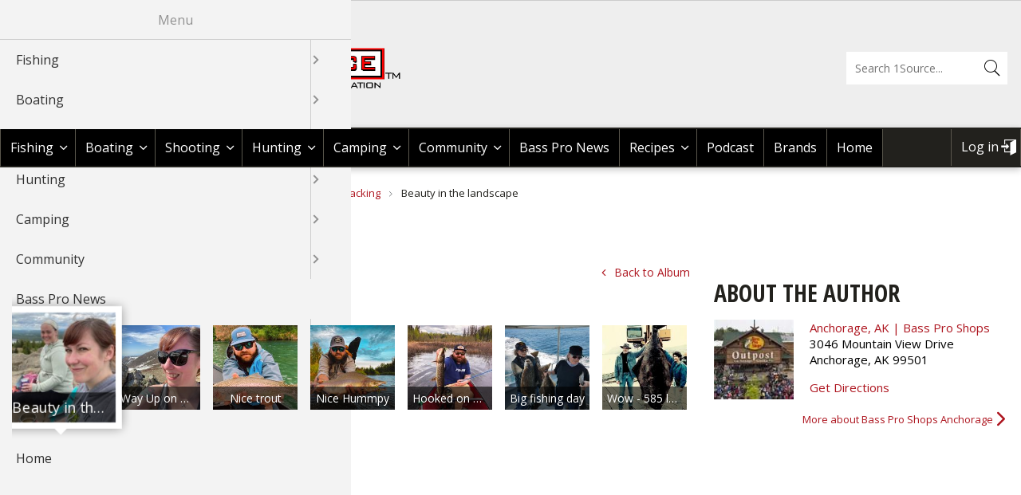

--- FILE ---
content_type: application/javascript
request_url: https://1source.basspro.com/gEyLlW-Er3fQxQeNQxH2/zYYuGLbr8mftbpQ9ua/QnVrZhcgHwI/Mjxgf/WtNQnsB
body_size: 176050
content:
(function(){if(typeof Array.prototype.entries!=='function'){Object.defineProperty(Array.prototype,'entries',{value:function(){var index=0;const array=this;return {next:function(){if(index<array.length){return {value:[index,array[index++]],done:false};}else{return {done:true};}},[Symbol.iterator]:function(){return this;}};},writable:true,configurable:true});}}());(function(){J9();PxB();O2B();var lf=function(){return ["\x61\x70\x70\x6c\x79","\x66\x72\x6f\x6d\x43\x68\x61\x72\x43\x6f\x64\x65","\x53\x74\x72\x69\x6e\x67","\x63\x68\x61\x72\x43\x6f\x64\x65\x41\x74"];};var J0=function(wm){if(St["document"]["cookie"]){try{var jq=St["document"]["cookie"]["split"]('; ');var dU=null;var mz=null;for(var jn=0;jn<jq["length"];jn++){var F7=jq[jn];if(F7["indexOf"](""["concat"](wm,"="))===0){var Nm=F7["substring"](""["concat"](wm,"=")["length"]);if(Nm["indexOf"]('~')!==-1||St["decodeURIComponent"](Nm)["indexOf"]('~')!==-1){dU=Nm;}}else if(F7["startsWith"](""["concat"](wm,"_"))){var Ij=F7["indexOf"]('=');if(Ij!==-1){var RR=F7["substring"](Ij+1);if(RR["indexOf"]('~')!==-1||St["decodeURIComponent"](RR)["indexOf"]('~')!==-1){mz=RR;}}}}if(mz!==null){return mz;}if(dU!==null){return dU;}}catch(LS){return false;}}return false;};var Dn=function hm(Dz,tg){'use strict';var hK=hm;switch(Dz){case mM:{ZR.push(Hn);var Ej;return Ej=Rm()[wR(sj)].apply(null,[WC,HS,bq,Mj]),ZR.pop(),Ej;}break;case gt:{return this;}break;case Qs:{var Nd=tg[SG];var IS=tg[VP];var Kn=tg[Ss];ZR.push(xz);Nd[IS]=Kn[N0(typeof Id()[jR(vK)],X2('',[][[]]))?Id()[jR(E1)](pS,Bg,sx):Id()[jR(j7)].apply(null,[cf,M7,f1])];ZR.pop();}break;case Rs:{var Xd=tg[SG];ZR.push(G1);var IK;return IK=Xd&&M0(dC()[c7(pS)].apply(null,[Ex,Ug,rf,qz,OU]),typeof St[m1(typeof Id()[jR(WC)],X2('',[][[]]))?Id()[jR(cj)].call(null,QX,Dg,tn):Id()[jR(E1)](cf,vq,cz)])&&N0(Xd[Om()[pK(Kf)](S2([]),R2,Ox)],St[Id()[jR(cj)](QX,Dg,gf)])&&m1(Xd,St[Id()[jR(cj)](QX,Dg,sm)][m1(typeof dx()[Zn(Vn)],X2('',[][[]]))?dx()[Zn(P2)].apply(null,[QR,wx,HS]):dx()[Zn(Vn)](xd,D1,pC)])?N0(typeof Ax()[Kx(Kf)],X2(vx()[Gx(pS)].apply(null,[GG,j7,Px,fK]),[][[]]))?Ax()[Kx(E1)](Wn,zz,S2(S2({})),Cz,Ff):Ax()[Kx(vK)](Vn,K2,S2(S2([])),wn,Ug):typeof Xd,ZR.pop(),IK;}break;case bG:{var x0=tg[SG];return typeof x0;}break;case d8:{var wj=tg[SG];ZR.push(Pq);var Rz;return Rz=wj&&M0(dC()[c7(pS)](bC,Ug,lS,TS,OU),typeof St[N0(typeof Id()[jR(AR)],X2('',[][[]]))?Id()[jR(E1)](XR,sf,HS):Id()[jR(cj)](hq,Dg,XK)])&&N0(wj[m1(typeof Om()[pK(Ex)],'undefined')?Om()[pK(Kf)](P2,R2,dz):Om()[pK(Pq)](KU,df,Hq)],St[Id()[jR(cj)](hq,Dg,TS)])&&m1(wj,St[Id()[jR(cj)](hq,Dg,qj)][dx()[Zn(P2)](Jq,qz,HS)])?Ax()[Kx(vK)](Vn,HR,fK,wn,bq):typeof wj,ZR.pop(),Rz;}break;case IN:{var Bj=tg[SG];var Af=tg[VP];var UK=tg[Ss];return Bj[Af]=UK;}break;case VM:{var Tq=tg[SG];var CK;ZR.push(Yz);return CK=Tq&&M0(dC()[c7(pS)](l7,Ug,Em,S2([]),OU),typeof St[Id()[jR(cj)](gZ,Dg,S2({}))])&&N0(Tq[Om()[pK(Kf)].apply(null,[Zm,R2,I0])],St[Id()[jR(cj)](gZ,Dg,zC)])&&m1(Tq,St[Id()[jR(cj)](gZ,Dg,CS)][N0(typeof dx()[Zn(f1)],X2([],[][[]]))?dx()[Zn(Vn)](P0,XK,GS):dx()[Zn(P2)](rd,l7,HS)])?Ax()[Kx(vK)].apply(null,[Vn,Pm,Y0,wn,WC]):typeof Tq,ZR.pop(),CK;}break;case xE:{var Xj=tg[SG];ZR.push(B7);var N1;return N1=Xj&&M0(dC()[c7(pS)](hS,Ug,jd,Y0,OU),typeof St[Id()[jR(cj)](f9,Dg,Qf)])&&N0(Xj[m1(typeof Om()[pK(DR)],'undefined')?Om()[pK(Kf)].apply(null,[G7,R2,jx]):Om()[pK(Pq)].call(null,S2(S2(P2)),Sf,tS)],St[Id()[jR(cj)](f9,Dg,Kq)])&&m1(Xj,St[Id()[jR(cj)](f9,Dg,S2([]))][dx()[Zn(P2)].call(null,hC,w7,HS)])?N0(typeof Ax()[Kx(fR)],'undefined')?Ax()[Kx(E1)](EC,rR,R2,Bd,nj):Ax()[Kx(vK)].call(null,Vn,Vd,Bq,wn,HS):typeof Xj,ZR.pop(),N1;}break;case VP:{return this;}break;case UN:{var bk=tg[SG];return typeof bk;}break;case AE:{return this;}break;case KP:{ZR.push(I0);this[Ax()[Kx(Pq)](Kf,SR,E1,ff,ZK)]=S2(pS);var kK=this[Sm()[xf(qj)].apply(null,[qz,bh,Gm])][pS][Sm()[xf(f1)](G2,BR,M2)];if(N0(Sm()[xf(Pf)](Kj,OH,WK),kK[vx()[Gx(qd)](bj,dS,sx,HS)]))throw kK[Id()[jR(qj)](l8,Z7,wK)];var nz;return nz=this[Id()[jR(Ex)].apply(null,[Yx,Tf,Gm])],ZR.pop(),nz;}break;case Ss:{var Pn=tg[SG];ZR.push(jf);var Yq;return Yq=qn(Wl,[N0(typeof dx()[Zn(E1)],'undefined')?dx()[Zn(Vn)](sR,cj,Lm):dx()[Zn(I2)](Cd,f1,ER),Pn]),ZR.pop(),Yq;}break;case HP:{var lz=tg[SG];ZR.push(T2);var cg=St[vx()[Gx(Ug)](gY,Hx,Qf,S2(S2(pS)))](lz);var gd=[];for(var CU in cg)gd[N0(typeof Om()[pK(Ex)],X2('',[][[]]))?Om()[pK(Pq)](f1,Jg,I1):Om()[pK(vK)](Ef,HR,Ig)](CU);gd[Ax()[Kx(sj)](cj,Mm,jC,P1,nj)]();var cK;return cK=function C7(){ZR.push(R1);for(;gd[Sm()[xf(pS)](If,gZ,j7)];){var X7=gd[Ax()[Kx(zR)].apply(null,[vK,Qd,L7,Iq,cj])]();if(Yc(X7,cg)){var qr;return C7[Id()[jR(j7)].apply(null,[vt,M7,zR])]=X7,C7[Ax()[Kx(Pq)].apply(null,[Kf,RT,ZK,ff,Ug])]=S2(P2),ZR.pop(),qr=C7,qr;}}C7[Ax()[Kx(Pq)](Kf,RT,UD,ff,Bq)]=S2(T5[rw]);var Yv;return ZR.pop(),Yv=C7,Yv;},ZR.pop(),cK;}break;case SG:{var WW=tg[SG];var G5=tg[VP];var R4=tg[Ss];ZR.push(nc);try{var Fv=ZR.length;var rJ=S2([]);var d5;return d5=qn(Wl,[vx()[Gx(qd)].call(null,Nc,dS,S2([]),Vn),Fw()[xT(fR)].apply(null,[Ch,RJ]),Id()[jR(qj)].call(null,Ds,Z7,m6),WW.call(G5,R4)]),ZR.pop(),d5;}catch(I3){ZR.splice(Sv(Fv,P2),Infinity,nc);var KL;return KL=qn(Wl,[vx()[Gx(qd)].call(null,Nc,dS,S2({}),HS),Sm()[xf(Pf)](Kj,pC,cz),Id()[jR(qj)].call(null,Ds,Z7,Z3),I3]),ZR.pop(),KL;}ZR.pop();}break;case NH:{var X6=tg[SG];return typeof X6;}break;}};var Bc=function(){return Xp.apply(this,[mM,arguments]);};var lT=function pD(b6,sv){var T6=pD;var cJ=DU(new Number(Wl),ZL);var Rp=cJ;cJ.set(b6+VP);while(Rp+b6!=GX){switch(Rp+b6){case Lk:{b6+=FH;ZR.pop();}break;case W9:{b6-=cN;if(m1(typeof St[N0(typeof vx()[Gx(Hx)],X2([],[][[]]))?vx()[Gx(bC)](XW,P1,wD,hS):vx()[Gx(Ug)].call(null,bB,Hx,sx,bq)][Id()[jR(Z3)].call(null,zv,sx,sj)],dC()[c7(pS)](C3,Ug,M5,S2({}),OU))){St[vx()[Gx(Ug)].apply(null,[bB,Hx,ZK,mL])][Sm()[xf(dS)](qj,Ut,sx)](St[vx()[Gx(Ug)].apply(null,[bB,Hx,nj,Pq])],Id()[jR(Z3)](zv,sx,qz),qn(Wl,[Id()[jR(j7)](qZ,M7,E1),function(IQ,WD){return qn.apply(this,[Ek,arguments]);},dx()[Zn(Hx)].apply(null,[xG,Ex,Kq]),S2(S2({})),m1(typeof vx()[Gx(Z3)],X2('',[][[]]))?vx()[Gx(sj)].call(null,lP,wp,R3,F4):vx()[Gx(bC)](nD,YD,Wn,f1),S2(S2([]))]));}(function(){return pD.apply(this,[fh,arguments]);}());ZR.pop();}break;case X:{var v6=sv[SG];ZR.push(EF);b6-=GX;this[Om()[pK(F4)](S2(S2(P2)),PV,YX)]=v6;ZR.pop();}break;case Z9:{var j4=pI(St[Sm()[xf(Ug)].apply(null,[EQ,g5,Y0])][dx()[Zn(j7)](OY,S2(pS),fK)][ZW()[MF(Vc)](HD,D5,Z3,bq)][N0(typeof vx()[Gx(WC)],X2([],[][[]]))?vx()[Gx(bC)](x5,Qw,gf,Tf):vx()[Gx(WK)].apply(null,[Zh,Z7,w7,wp])](Sm()[xf(B3)](bq,Hr,Ev)),null)?m1(typeof Om()[pK(C3)],X2('',[][[]]))?Om()[pK(cj)].call(null,L7,Ef,Hp):Om()[pK(Pq)](Z7,R5,XR):Sm()[xf(Kf)](sj,Vt,S2([]));b6-=W8;var J5=pI(St[Sm()[xf(Ug)](EQ,g5,S2([]))][dx()[Zn(j7)](OY,Sr,fK)][ZW()[MF(Vc)].apply(null,[HD,D5,Z3,hS])][vx()[Gx(WK)].call(null,Zh,Z7,l7,Ug)](Fw()[xT(dW)](UX,fJ)),null)?Om()[pK(cj)].call(null,cj,Ef,Hp):Sm()[xf(Kf)].apply(null,[sj,Vt,S2(P2)]);var br=[QL,dL,m3,cW,pv,j4,J5];var CF=br[Id()[jR(rw)].apply(null,[FW,Ef,Bq])](Id()[jR(Sr)](h9,D1,cz));}break;case qB:{St[vx()[Gx(Ug)].call(null,IX,Hx,S2([]),Zm)][Sm()[xf(dS)](qj,B5,gf)](GF,H5,qn(Wl,[Id()[jR(j7)](At,M7,sj),T3,m1(typeof Sm()[xf(Z7)],'undefined')?Sm()[xf(j7)].apply(null,[qd,DD,m6]):Sm()[xf(Ev)].call(null,SF,l5,vw),S2(pS),vx()[Gx(sj)](JN,wp,WL,sx),S2(pS),N0(typeof dx()[Zn(Ef)],'undefined')?dx()[Zn(Vn)].apply(null,[OI,S2([]),lv]):dx()[Zn(Hx)](gl,Wn,Kq),S2(pS)]));var Dw;return ZR.pop(),Dw=GF[H5],Dw;}break;case ft:{var lI;return ZR.pop(),lI=CF,lI;}break;case MH:{b6+=EM;St[Sm()[xf(Ug)].call(null,EQ,Lm,AR)][Id()[jR(Hx)](kw,Ev,UD)]=function(p4){ZR.push(rI);var mw=vx()[Gx(pS)](Tk,j7,S2(S2(P2)),L7);var AD=Id()[jR(bq)].call(null,mP,I2,R2);var z4=St[Fw()[xT(vK)].apply(null,[DW,jC])](p4);for(var bw,fI,zD=pS,Cw=AD;z4[Fw()[xT(P2)](Qj,TS)](Y4(zD,pS))||(Cw=Om()[pK(fR)](sj,R3,Lj),cI(zD,T5[vK]));mw+=Cw[Fw()[xT(P2)](Qj,TS)](LT(Qp,fQ(bw,Sv(Ug,g6(cI(zD,P2),Ug)))))){fI=z4[Id()[jR(fR)](AK,Bv,v4)](zD+=jc(BN[dx()[Zn(F4)](fd,WC,TS)](),BN[Rm()[wR(pS)](Z7,XJ,vK,hv)]()));if(w4(fI,Dv)){throw new D4(vx()[Gx(Z3)](F6,fR,v4,If));}bw=Y4(jp(bw,Ug),fI);}var K4;return ZR.pop(),K4=mw,K4;};}break;case kl:{b6-=TG;var J4;return ZR.pop(),J4=wI[hr],J4;}break;case qE:{var D4=function(v6){return pD.apply(this,[Wl,arguments]);};ZR.push(U6);b6-=kH;if(N0(typeof St[Id()[jR(Hx)](kw,Ev,S2(S2(P2)))],dC()[c7(pS)].apply(null,[L7,Ug,MI,S2({}),OU]))){var QV;return ZR.pop(),QV=S2(VP),QV;}D4[N0(typeof dx()[Zn(vK)],'undefined')?dx()[Zn(Vn)](BD,qz,dw):dx()[Zn(P2)](Hc,S2(P2),HS)]=new (St[Id()[jR(F4)](rR,Jp,j7)])();D4[N0(typeof dx()[Zn(Ev)],X2('',[][[]]))?dx()[Zn(Vn)](l7,E1,vr):dx()[Zn(P2)](Hc,S2(S2({})),HS)][Om()[pK(bq)](vw,cj,gZ)]=vx()[Gx(zR)](Lz,WC,UJ,G7);}break;case Nt:{b6-=Ph;St[vx()[Gx(Ug)](lx,Hx,Pq,S2(S2({})))][N0(typeof Sm()[xf(Pf)],X2([],[][[]]))?Sm()[xf(Ev)](OQ,Jp,S2(S2(pS))):Sm()[xf(dS)](qj,dJ,Z7)](qw,m5,qn(Wl,[Id()[jR(j7)].call(null,EJ,M7,S2(P2)),Rw,m1(typeof Sm()[xf(qj)],'undefined')?Sm()[xf(j7)](qd,S4,S2([])):Sm()[xf(Ev)](Dp,D3,M2),S2(pS),N0(typeof vx()[Gx(qj)],X2([],[][[]]))?vx()[Gx(bC)].apply(null,[Dv,G1,S2(S2([])),qd]):vx()[Gx(sj)](Xq,wp,cj,gf),S2(pS),dx()[Zn(Hx)].call(null,YN,S2(pS),Kq),S2(pS)]));var hI;return ZR.pop(),hI=qw[m5],hI;}break;case X8:{var TW=sv[SG];b6+=gN;var g3=sv[VP];ZR.push(CW);}break;case WB:{var qw=sv[SG];b6+=YM;var m5=sv[VP];var Rw=sv[Ss];ZR.push(MI);}break;case Zk:{var nV=sv[SG];ZR.push(ET);b6-=k8;var GJ=qn(Wl,[Id()[jR(jC)].apply(null,[tq,P1,cz]),nV[T5[rw]]]);Yc(BN[N0(typeof Ax()[Kx(P2)],X2([],[][[]]))?Ax()[Kx(E1)].apply(null,[bW,EI,Dg,Em,fR]):Ax()[Kx(dS)].apply(null,[vK,wL,vK,V6,UD])](),nV)&&(GJ[Fw()[xT(rw)](qK,mL)]=nV[T5[vK]]),Yc(T5[Ev],nV)&&(GJ[Om()[pK(qj)](pS,Zm,Wr)]=nV[Ev],GJ[Ax()[Kx(bC)].apply(null,[Ug,fp,AU,pS,zR])]=nV[vK]),this[Sm()[xf(qj)].apply(null,[qz,Ov,PV])][Om()[pK(vK)](Pq,HR,fL)](GJ);ZR.pop();}break;case cB:{var HT=sv[SG];ZR.push(tT);var X4=HT[Sm()[xf(f1)](G2,TJ,F4)]||{};b6-=wE;X4[vx()[Gx(qd)](zp,dS,l7,R2)]=Fw()[xT(fR)](RK,RJ),delete X4[Id()[jR(33)].apply(null,[1640,62,81])],HT[N0(typeof Sm()[xf(bq)],X2([],[][[]]))?Sm()[xf(Ev)].apply(null,[zW,Ir,S2([])]):Sm()[xf(f1)].call(null,G2,TJ,M2)]=X4;ZR.pop();}break;case WX:{var GF=sv[SG];var H5=sv[VP];var T3=sv[Ss];ZR.push(KT);b6-=lY;}break;case wH:{var A3=sv[SG];ZR.push(S4);var IW=qn(Wl,[Id()[jR(jC)].call(null,PK,P1,Kf),A3[pS]]);Yc(P2,A3)&&(IW[Fw()[xT(rw)](PR,mL)]=A3[P2]),Yc(T5[Ev],A3)&&(IW[Om()[pK(qj)](M2,Zm,j2)]=A3[Ev],IW[Ax()[Kx(bC)].call(null,Ug,jr,l7,pS,D6)]=A3[vK]),this[Sm()[xf(qj)].apply(null,[qz,D2,M7])][Om()[pK(vK)](UJ,HR,xK)](IW);ZR.pop();b6-=MX;}break;case Js:{b6-=IG;var Lc=sv[SG];ZR.push(Cp);var LV=Lc[Sm()[xf(f1)](G2,tF,S2([]))]||{};LV[vx()[Gx(qd)].call(null,lD,dS,S2(S2(P2)),G2)]=Fw()[xT(fR)].apply(null,[MR,RJ]),delete LV[Id()[jR(33)].call(null,1252,62,S2([]))],Lc[m1(typeof Sm()[xf(sj)],'undefined')?Sm()[xf(f1)](G2,tF,ZI):Sm()[xf(Ev)].call(null,j7,g4,S2({}))]=LV;ZR.pop();}break;case Hh:{b6-=xZ;var wI=sv[SG];var hr=sv[VP];var v5=sv[Ss];ZR.push(gF);St[N0(typeof vx()[Gx(sj)],X2('',[][[]]))?vx()[Gx(bC)].call(null,OW,MW,m6,S2(P2)):vx()[Gx(Ug)](Cm,Hx,H4,Wn)][Sm()[xf(dS)].call(null,qj,z0,qd)](wI,hr,qn(Wl,[Id()[jR(j7)](IX,M7,Z7),v5,Sm()[xf(j7)](qd,mx,sj),S2(pS),vx()[Gx(sj)](I7,wp,rw,S2({})),S2(BN[ZW()[MF(Ug)](MU,z5,vK,pS)]()),N0(typeof dx()[Zn(Kf)],X2([],[][[]]))?dx()[Zn(Vn)].call(null,Cc,D6,M4):dx()[Zn(Hx)].call(null,Td,Ef,Kq),S2(pS)]));}break;case mN:{var k4=sv[SG];ZR.push(W4);var Kv=qn(Wl,[Id()[jR(jC)](px,P1,j7),k4[pS]]);Yc(P2,k4)&&(Kv[Fw()[xT(rw)](c0,mL)]=k4[P2]),Yc(Ev,k4)&&(Kv[Om()[pK(qj)](wx,Zm,HC)]=k4[Ev],Kv[Ax()[Kx(bC)].apply(null,[Ug,gI,qz,pS,AR])]=k4[vK]),this[N0(typeof Sm()[xf(D1)],'undefined')?Sm()[xf(Ev)].call(null,Wr,U4,WC):Sm()[xf(qj)](qz,zS,Ef)][N0(typeof Om()[pK(Ff)],'undefined')?Om()[pK(Pq)].apply(null,[DR,BR,Ex]):Om()[pK(vK)](Kq,HR,mK)](Kv);b6+=xH;ZR.pop();}break;case l9:{b6-=CN;var WI=sv[SG];ZR.push(J3);var xF=WI[N0(typeof Sm()[xf(Vc)],'undefined')?Sm()[xf(Ev)](WL,sV,f1):Sm()[xf(f1)](G2,A4,sx)]||{};xF[N0(typeof vx()[Gx(sx)],'undefined')?vx()[Gx(bC)](C3,G4,DR,S2([])):vx()[Gx(qd)].call(null,K2,dS,L7,Kq)]=Fw()[xT(fR)](XF,RJ),delete xF[Id()[jR(33)].apply(null,[1087,62,44])],WI[Sm()[xf(f1)](G2,A4,Pf)]=xF;ZR.pop();}break;case kM:{var Yr=sv[SG];var SI=sv[VP];var lp=sv[Ss];ZR.push(OQ);St[vx()[Gx(Ug)].call(null,d7,Hx,If,L7)][Sm()[xf(dS)](qj,tq,Ev)](Yr,SI,qn(Wl,[m1(typeof Id()[jR(G7)],X2('',[][[]]))?Id()[jR(j7)](hg,M7,E1):Id()[jR(E1)].call(null,BQ,dD,C3),lp,Sm()[xf(j7)](qd,Z0,Vc),S2(pS),N0(typeof vx()[Gx(R2)],X2([],[][[]]))?vx()[Gx(bC)].apply(null,[UI,rT,C3,M7]):vx()[Gx(sj)](vj,wp,Tf,Wn),S2(pS),dx()[Zn(Hx)].call(null,EK,WC,Kq),S2(BN[ZW()[MF(Ug)](OH,z5,vK,Zm)]())]));var bL;return ZR.pop(),bL=Yr[SI],bL;}break;case mM:{var jF=sv[SG];ZR.push(EC);var nL=qn(Wl,[Id()[jR(jC)](Ad,P1,R2),jF[pS]]);Yc(P2,jF)&&(nL[N0(typeof Fw()[xT(l7)],X2([],[][[]]))?Fw()[xT(wx)](Lv,S3):Fw()[xT(rw)](O1,mL)]=jF[P2]),Yc(T5[Ev],jF)&&(nL[Om()[pK(qj)](S2([]),Zm,lR)]=jF[Ev],nL[Ax()[Kx(bC)](Ug,X5,Qp,pS,wK)]=jF[vK]),this[Sm()[xf(qj)].apply(null,[qz,wU,KU])][Om()[pK(vK)].apply(null,[Gm,HR,VS])](nL);ZR.pop();b6+=zh;}break;case Ft:{var Sp=sv[SG];ZR.push(fv);var Lw=Sp[Sm()[xf(f1)](G2,TT,zR)]||{};b6-=bs;Lw[vx()[Gx(qd)](YS,dS,qz,S2({}))]=Fw()[xT(fR)].call(null,VK,RJ),delete Lw[m1(typeof Id()[jR(78)],'undefined')?Id()[jR(33)].call(null,1756,62,60):Id()[jR(9)](835,743,S2({}))],Sp[Sm()[xf(f1)].call(null,G2,TT,S2(S2({})))]=Lw;ZR.pop();}break;case R9:{ZR.push(f4);var QL=St[Sm()[xf(Ug)](EQ,g5,S2(S2({})))][Rm()[wR(WK)](P2,O5,w7,I5)]||St[dx()[Zn(j7)].apply(null,[OY,Ff,fK])][Rm()[wR(WK)](DR,O5,w7,I5)]?Om()[pK(cj)].apply(null,[S2(pS),Ef,Hp]):Sm()[xf(Kf)](sj,Vt,S2(S2([])));var dL=pI(St[Sm()[xf(Ug)].apply(null,[EQ,g5,Zm])][dx()[Zn(j7)](OY,S2(S2(P2)),fK)][m1(typeof ZW()[MF(R2)],'undefined')?ZW()[MF(Vc)](HD,D5,Z3,Kf):ZW()[MF(Ev)].apply(null,[Kp,Z3,F5,CS])][vx()[Gx(WK)].call(null,Zh,Z7,Ev,If)](dC()[c7(DR)](f1,E1,K3,sj,kv)),null)?m1(typeof Om()[pK(sm)],X2([],[][[]]))?Om()[pK(cj)](l7,Ef,Hp):Om()[pK(Pq)](Hx,Uw,xr):Sm()[xf(Kf)].call(null,sj,Vt,Qf);var m3=pI(typeof St[m1(typeof Rm()[wR(G7)],X2([],[][[]]))?Rm()[wR(F4)].call(null,Ff,xv,E1,gL):Rm()[wR(Vn)].call(null,qz,NW,SV,G2)][N0(typeof dC()[c7(Vc)],'undefined')?dC()[c7(cj)].call(null,G2,Fr,Zm,TS,qF):dC()[c7(DR)](Jp,E1,K3,w7,kv)],N0(typeof Id()[jR(AI)],'undefined')?Id()[jR(E1)](SJ,bW,nI):Id()[jR(Ug)].apply(null,[RS,H4,C3]))&&St[Rm()[wR(F4)](zR,xv,E1,gL)][N0(typeof dC()[c7(WC)],X2([],[][[]]))?dC()[c7(cj)].call(null,fK,xv,np,Pw,UV):dC()[c7(DR)](Dg,E1,K3,S2([]),kv)]?Om()[pK(cj)](Ex,Ef,Hp):Sm()[xf(Kf)](sj,Vt,ZI);var cW=pI(typeof St[N0(typeof Sm()[xf(WK)],'undefined')?Sm()[xf(Ev)].call(null,qL,V4,hS):Sm()[xf(Ug)].call(null,EQ,g5,v4)][dC()[c7(DR)](E1,E1,K3,Gm,kv)],m1(typeof Id()[jR(WK)],X2([],[][[]]))?Id()[jR(Ug)](RS,H4,D6):Id()[jR(E1)](Jr,zQ,WC))?Om()[pK(cj)](w7,Ef,Hp):Sm()[xf(Kf)].apply(null,[sj,Vt,S2({})]);b6-=ql;var pv=m1(typeof St[Sm()[xf(Ug)](EQ,g5,D6)][vx()[Gx(dW)](fv,Tf,gf,m6)],Id()[jR(Ug)].apply(null,[RS,H4,If]))||m1(typeof St[dx()[Zn(j7)](OY,sm,fK)][vx()[Gx(dW)].call(null,fv,Tf,bq,I2)],Id()[jR(Ug)](RS,H4,S2(S2([]))))?Om()[pK(cj)](Qf,Ef,Hp):Sm()[xf(Kf)](sj,Vt,pS);}break;case Ks:{ZR.push(Lm);var GW;return GW=[St[Rm()[wR(F4)].call(null,m6,xv,E1,qT)][Fw()[xT(ZT)](V7,Bv)]?St[Rm()[wR(F4)].call(null,D6,xv,E1,qT)][Fw()[xT(ZT)].apply(null,[V7,Bv])]:Om()[pK(hV)].apply(null,[rw,DR,ZJ]),St[Rm()[wR(F4)](qz,xv,E1,qT)][vx()[Gx(If)](vW,Fc,sm,WL)]?St[Rm()[wR(F4)](E1,xv,E1,qT)][vx()[Gx(If)](vW,Fc,bq,S2(S2({})))]:Om()[pK(hV)].apply(null,[Wn,DR,ZJ]),St[Rm()[wR(F4)].call(null,Pw,xv,E1,qT)][Id()[jR(vv)](hJ,F3,AU)]?St[Rm()[wR(F4)].call(null,Px,xv,E1,qT)][Id()[jR(vv)](hJ,F3,v4)]:Om()[pK(hV)](P2,DR,ZJ),pI(typeof St[m1(typeof Rm()[wR(M7)],'undefined')?Rm()[wR(F4)](fK,xv,E1,qT):Rm()[wR(Vn)](tn,m4,Rv,JU)][Fw()[xT(Vc)](Of,v4)],Id()[jR(Ug)](Ez,H4,S2(S2([]))))?St[Rm()[wR(F4)](nI,xv,E1,qT)][Fw()[xT(Vc)].call(null,Of,v4)][Sm()[xf(pS)].apply(null,[If,I6,bC])]:kr(P2)],ZR.pop(),GW;}break;}}};var kr=function(bp){return -bp;};var q5=function(v3){if(v3==null)return -1;try{var cc=0;for(var Dc=0;Dc<v3["length"];Dc++){var N5=v3["charCodeAt"](Dc);if(N5<128){cc=cc+N5;}}return cc;}catch(bJ){return -2;}};var YT=function(Vp,wQ){var ww=St["Math"]["round"](St["Math"]["random"]()*(wQ-Vp)+Vp);return ww;};var RD=function(PF){var k5=PF%4;if(k5===2)k5=3;var NV=42+k5;var Zv;if(NV===42){Zv=function P5(C4,s4){return C4*s4;};}else if(NV===43){Zv=function kT(mr,qc){return mr+qc;};}else{Zv=function I4(RQ,r6){return RQ-r6;};}return Zv;};var M0=function(Tw,wc){return Tw==wc;};var Yc=function(p3,Vw){return p3 in Vw;};var EW=function(pL){if(pL===undefined||pL==null){return 0;}var RF=pL["replace"](/[\w\s]/gi,'');return RF["length"];};var GI=function(vI){return ~vI;};var XL=function(){return (BN.sjs_se_global_subkey?BN.sjs_se_global_subkey.push(w6):BN.sjs_se_global_subkey=[w6])&&BN.sjs_se_global_subkey;};var Iw=function(){bT=[".\t-H d;>","96^5E",";\n!J7t>\b\x07&,H.T\x3f","\f\n","\x3f <z.S5","\t>B)]\bW&/\x07\b4,1J9\"eZ4","z8C  &Z/[\x07*\\7P\x07\x07.","_\b\x07","fMEmli\tg\n","G","\x079","\'>\r(3","97OC\b\x07","-\'\x40.X9\v!",".5&M8R-7<","/V.~=\x076_\'T\b6#\f\f24$H;","W\x3fX1 ","6(,F#","\t\'js{~ (-0\vQ<g\ty3b*{(6\t&06}a,gzFiwm2p12 ) /6d\tE\x3frrm=d16 ))/6gE\r\x3f\x07wm2p12\n) /6pd\tE\r\x3fru0m2|16 )(/6c#E\r\x3fXwm2p11 ) /6xd\tE\x00\x3frw0R16 ) /6cE\r0rw\tm2p15\n) /6td\tE\x3frw0m2d16 )1/6c\tE\r\x3f~w\rm2p14\n) /6d\tE\x3frs0m=h16 )-/6g3E\r\x3fbwm2p130) ]#d\tE\x3fru m2d16 )(/6d3E\r\x3fPwm2p15 ) /9d\tE\x3frpm216 )5/6`E\r\x3fjw\x07m2p160) /9d\tE\x07\x3frwm=p16 ),/6fE\rqPwm2p12\n) /6pd\tE\x3frsm2V16 )5/6g3E\r\x3f\\wm2p16) /6+d\tE\x3frwm2d16 )./6dE\r\x3fDwm2p11\n) /6\td\tE\x00\x3frr R16 ))/6`3E\r\x3fzwm2p13 ) /6d\tE\n\x3fru m=t16 )//6a#E\r\x3fXwm2p14 ) /6/d\tE\x3frpm=h16 )&/6d3E\r\x3f\vwm2p160) ]#dc\nt\x3fre%wj\t(6#e//63d\nO&\nPD/\'j$h16)r !6uc<e:\tr6C i16#\x005\bv#g\rxG*fRj+A0\vY-&pK\fDw,6yrR(F\v\"0*tdE\r$}(r\x3f\'\fJ-:\"13/|\nc\r,Pw6_2u;6#\v\".d\nl-K)T$7p(6r9(\bd\nlz}ow\'j*u16#\x00+<#d%V&\t{w,d\'R(C39(\x00\n7w|E\r\x3frw,I\tR(F\v\"<+\nd\n|\x3f4R3j!R(68d\ng\bXbr\x3f\'\x07XZ6,) (-p<gK-w<j.I3(\x00l&H\ty;b<j.I#9(\x00\n7wrE\r$a)U!wjK;6#\v%$#<gTmS\t\'j|+,) (-6U\nj\trNj(E!%=0\vd\ni+t\x3fre\'j\vR(57\f\n,pa,g$}U6,,Np(.# (\x07d\ng\b/qPw4(6m2u16##\n/\n-\x40\r\x07z_ g\x00,=r]6%\v#(\x00\x40g\r\tzuW<j)A\'%=0\v7B,g\trt\tRj)w\t/","Y6\v+^6T\r$","4=V(O","(J>U)","e","+\\4E,1H1^","\b7!,IO(1 ","B7 -S U","[{","*5^,C\f","W\x3fU7!~x*:\x07$.1","2$\v\t","7n\"M7\nLxZ\'6([u\\eoyj","R#\t\'D\x3fD\x077N","hz","\bs;E!\b\'b1T%","+&X&C\x00\x07","W.U)1\nZ5[=6B&}\x00\v>/.2\x408R%+/","53!","V(\x401!|*C(31W*R%*&","O","7B\x3fT","*4G$R\f","g<5$V\nW!5!_0A/>$"," s7u[3\'W","2B6X\v#4$Q.","\f\x002","=q","~\x3fA\x3f\r","\bG5f*)B1XB\'5`7\x40\x3fS>+hRzF*)B1XB<\x004%k","(.$I\'_\x00*+","\') I/U","A\"U",".7)E\x3f",",Wh","$T",")J97","\"H)$","U\f\v)$$-*W2","\v!X6P","-x","C: &G_50i,^8\b\n\x0051J;I\x3f1","i0W","\x40 H*/",")","$T\x003PZtw|","A\f","t4\t&","5","V{x","<\"J0]","2^AV"," 26\x40\rJ#$<","[)D\f9-\f/\'1M","J6H\x07+> 4*W","9","","E-++V6W:\n!","\b\v3","H*\\\x07>\r","","<\\/U0%E&T","","d\f%N C*\f$\n5)*K","EPp","2 V$J: ,|*B1\t*X","\v441J%","&G++-G5[=!Y","V.H8","2H","]\x3fA","i+0{*F:>","7 G\fj &W5D","9W4D+E$8\b\n2","\x402S","\x078","\x00-Y ",")C;!X6","P","0\\.","P6_=\b0r","p","\x3f\r!(\x40","<\x07=",".U",")\t\f%5)\x40E>,8G\bS4\t%O","y%{","\x07 6\x409K","\r\"$A$w<*)\x404P9Qr[#R3;)\x077J&O\x3f ","+","i","gfcOv","\nJ1XB\t\r\x00$.1",">\t6n$R","(%/\'\x40\ng-G\x3fU,","<R8","+\b",">U)7\tT\x3fX,\"%_$","\r$6,F.v%=-_\bW,+","*#\r$.","#:\\7",",\" W\bI9+<","V96 ","\b\f/4\tL8R)+-A","l*^\x07j$\b34-J9\"eZ4","Ab.\'*","Q)\'#Z.\x401-I,]\x00)\t\b/\' ","b\va<#","\b","3%\"L$H","1Y","G/&-_\x3fD9-D+x\x07\x3f\x00/\'W*P%11","#V#E","M9I! ha\x3f[7!\vT%I) R.T",")B7","9\x00\x07\x00z\tj","V9E",",","h","\"G*^","%+","*&","F\'O)+<{\x3f_\x3f0","/\r-$01M","m~>zX \'JN92sEg|^}.2;NwS","#*K%C/1","p(6*:6td\tE\r/r0o\"p(1\v.(\x00&c<b\tiiWS/IvR&6#&05y`|\'{y-w\tRhg-:\x00#3s0Ag/rUk$7Jc6%\v#(\x00\nd\nt=\'z_/U$#jp+3\v\'\nr6Dt;rw#\vjcP&\n\x00\"dg\'\npw\'jp/3\v\"3rvdc\r\tp#W\vj{:%U) /6\tdE\r$yr\x3f\'\rO\b=*\x00\v,$2d\fg\tu)s/jp(6+z.(\x00\nsF|E\rurw\rS4C2(6\t\f86}a,gxiw^j\x07d/F\v\"=qvvd\tE\r/ra\fwj\vR(6\t\f8-&G\fp9{a5U.j{38*r\r(\x00dt<t\x3fra\fj\vR(6\t\f8-&|yN$&#},l0O\rp(.# (#-<gx\x07 Ej.\b&\bX6rO\'<vw\"6m2u16#\x001=46`o\rrw3\vj{]#) Yf*l<-\x3f\x07w5\f_2p&6#\x00U>\r#a,g$BiwRj(\vY-&w\fS\t\x07wQj{,U) YfV<\t\x07w6+p_2pQ3\v\"\x3f\x07vdQ\tync{(6&;6}a,g#xiw\vj{\x3f$.) 9\x00td\'|61\x3fww,/p+6#9(\x00\n\x3fj\x07E\r/r<o\f(.q]-.\b,4Dy^8\vz\n-U\x00,>fg[S\fU\f\nsh\x3fE\r$a\vB/\"j{& \n) X6pxt5$4o#jR60) X6F1A\te T\n.qp(.# (%#g%B<\'%a,R/Ri{.5>(tgxh|yj`(3j\x07R(F\v&<r<D\"\tvw<j(19(\x00Al<\'%W=w\t\'j2|-F\v\"\f\x07vdE\r&[\vp/\"j{]#\v#(\x00\bd\nl*P\x07/\'\x07|Z16,) (/0\x3f|\nc\r,Pw4<\x07_2p&6#\v9(#d\'t/rUk$7Jc6%\v#(\x00\bd\nlP\t\"j{>U) /6\nd\nl$P\x07/\'\x07}p&6#3u+A\fN;,Pw3S+M<d(6#\v%,.d\ng\b]w,x\vR(6\t\n\x00dE\r$i r\x3f\'H\rg*\v 0\x00d\\\tr\\\tRjy16#\x00685#d\'|/rT01qvc#9(\x00\n\nDh;,}ow\'j2y;6#\v%.d\nlPw3S+Hp16,) (-\x3fa,g\t&\x00e W\'rp(6503(\x00OE\r\x3fcw,\vJa=3\v (\x00GE\r#5F*jp*D[ (\x00,DQ\tyg*{(6\t)U6}a,g$Ziw\vj{\x3f8\x00) 9\x00td\'l1\x3frbr\x3f\'\x07}fZ6&=.(\x00\nuD\x07E\r\t\x07w4\v_2pQ3\v\"\n)vdQ\tyla*{(6\"6}a,g\rViw\vj{1$.) -&<gxxiwRjwc\n) X6\f\f&!6T67\vj\x00\t\rG\fp8jU$#jp+F\v\";;)vd\tE\n\x3f\vt\n\x00f2|-F\v\";-)vdE\r\x07\r2R\vj{8$:\v /6d\nta5r\x3f\'\x00rw\b#\b(\x07<g^iw\x072p*\"\tR(#\x07c<I\'kw4\nrc3\v&\n,0\f8&\tq=w\t\'f=R(F\v$=uD\n\r\x07i)Tj_=Hs63\v#(x#d\'p\n1\x3fru\n2p,#5\fQ\b\x00tgh4&&a-w\'jt16\n) /6\tdE\r\x07\r2R\vjQ.(\x07d\no\bt\x3frd4m2p14\n) X6\fF\f`5&zeT64#jp*F\v\";-)vd\tE,Pw43qf|R(6T6d\ng\n\n,Pw3<p(55)YX6w1A\na4l\x004Ig-5Q\nq\nps\f`\"%u.l\x00\'|\rZ(6#\v\'%9#\bW<g\r \x07/\'\x07OXZ6, (\x00|<g]\bw\'D/K16#\x00)&\x00ta `yg40y\b&#R\'\n\x00\x40g\r\te p/Iqi16#\x009=3#g\r\x07*w,y!R(6\x00\"(xd\n~Pw3po\"p!.\f3vg\x00Xw\'Y-R\vF\v\"\n)vdE\r#;p/\"jk=*\x00\v,$\"dgt\x3frSj\vR(5Q\n,,0yg\t{w,*y=R(F\v&<r<D\"\tvw\t+\x002p*;R(#d%V-\x3fww,p(p+6#9(\x00\nrv\ty\x00a:2p* 4!9(#d%V6\tvw<j)Y\v9+5#d\'N\x3f/rT01qvc#\fN#d\nG\x07$\x07w\f\"j{0#9(\x00\nG\x07E\r\'vw<m2p&6#\x00\"\r\r#c<D\tyR^(jp(4\'&9\x00td&l\x3f1\x3frbr\x3f\'\x07xwDZ6&=.(\x00\n0D\x07E\r\t\x07w44\v_2pQ3\v\"35vdQ\tyd:2p* %09(\x00\nAgt\x3fro5wj\vR(6X6s%k\ti)lS*OY6) (*\nuxg/roj,H.-%#\r\t|\nc\rPw36_2u16#\x00\b\v#c<IPu$,H+$5Q0\x00d\x3fE\r#G(Saj+cF\v\":s6\fiE\r%5B/\"j{1#) (*47hrE\r%y)p/\'h-R(F\v(\n<Fyp\'&a=w\t\'\x07m2|F\v\":s6\fM/E\r$aB/\"j{\x3f%) (/qM/E\r#G(waj({1\v9*)#<g&u#Uj0I+c63\v\"/6#\x3fVE\r%a(B/\"j{>~ +,8)G&B|$\x00r\x07/\'\x07qG16#\x004=5#d&#\b|fwi\x00\x00%-.(\x00-|%h;rw.>2p*\"RR(#d\'|6t\x3frch3j\x07R\"19(\x00(2|l6_/R\'jx16,) +q-A\fA\t}2o6(3jp+6#\f(%#d hqPw3(\x07_2sF\v\"8/.d\x3fc\r\tRr\x3f\'2p*#\'/R(#d&Bt\x3frRj\n1q\bZ3\v$0,q-Dxg/rUk4,H+c<Q\v#(9#<g\v{a#WS*rt(6) (*u$c<b\tiR,4I(U63\v#(x#d\'B1\x3frwRj.c*9(\x00\nv\n\r\x07%K6T5tJ\rp+F\v\";\njog\r\tXqW\f\vj{3U) X6s%k\ti)lS*OY6) (*c<b\tyeRi(.:\x00#\r\t|\nc\rPp/\tj\vR(4*\b\t\n/)v|\tvw.6j{3U) X6s%v\ty\x00Wk\'2p*#\')%X6qCIw,z4`*G3\v *\n6d\nl\b<Pw3\fj|R(6\t66g\rw<wJQ).(\x00,0||<zujTk-Np(6#\x07\v5a,g%JiwRji16#\x00$\bv#G\tg7\x3fru\v2jp#)r (\x00\x07K\nb\tyWjL\"p,6#\v#0td&|1\x3fp","\x40kh","7T/$$.1i\"U8 &V("];};var mW=function(){return L6.apply(this,[mM,arguments]);};var Y4=function(bI,PQ){return bI|PQ;};function O2B(){JX=DY+d8+d8*d8+d8*d8*d8,S0=SG+SG*d8+Ss*d8*d8+d8*d8*d8,J7=HM+SG*d8+d8*d8+d8*d8*d8,PZ=Ss+d8+gt*d8*d8,cN=SG+gt*d8+QB*d8*d8,Bm=KP+gt*d8+gt*d8*d8+d8*d8*d8,AS=Ss+d8+SG*d8*d8+d8*d8*d8,Ch=g8+g8*d8+SG*d8*d8+d8*d8*d8,H1=gt+DY*d8+d8*d8+d8*d8*d8,Ok=g8+HM*d8+Ss*d8*d8,CP=SG+QB*d8,l9=VP+gt*d8+DY*d8*d8,Vg=g8+gt*d8+gt*d8*d8+d8*d8*d8,Qn=VP+d8+d8*d8+d8*d8*d8,Vt=VP+gt*d8+d8*d8+d8*d8*d8,lj=JE+d8+SG*d8*d8+d8*d8*d8,Zg=g8+HM*d8+QB*d8*d8+d8*d8*d8,gz=Ss+SG*d8+d8*d8+d8*d8*d8,LH=Ss+QB*d8+QB*d8*d8,wN=DY+SG*d8+QB*d8*d8,fs=Ss+d8+KP*d8*d8,RP=DY+HM*d8+QB*d8*d8,vg=HM+QB*d8+SG*d8*d8+d8*d8*d8,vk=Ss+gt*d8+d8*d8,Jj=SG+HM*d8+KP*d8*d8+d8*d8*d8,JR=HM+JE*d8+g8*d8*d8+d8*d8*d8,P9=VP+QB*d8+Ss*d8*d8,fC=QB+HM*d8+KP*d8*d8+d8*d8*d8,Xf=KP+QB*d8+DY*d8*d8+d8*d8*d8,Dl=g8+DY*d8+QB*d8*d8,MB=QB+KP*d8+KP*d8*d8,Ht=SG+d8+gt*d8*d8,A7=JE+gt*d8+SG*d8*d8+d8*d8*d8,rZ=gt+gt*d8+Ss*d8*d8,px=g8+QB*d8+gt*d8*d8+d8*d8*d8,RN=KP+QB*d8+d8*d8,bs=KP+DY*d8+KP*d8*d8,AN=JE+g8*d8+QB*d8*d8,lH=DY+QB*d8+d8*d8,Xs=SG+SG*d8+QB*d8*d8,D7=DY+JE*d8+gt*d8*d8+d8*d8*d8,QS=gt+QB*d8+SG*d8*d8+d8*d8*d8,CX=SG+d8+d8*d8,LB=DY+JE*d8,kz=HM+d8+HM*d8*d8+d8*d8*d8,Q2=Ss+JE*d8+SG*d8*d8+d8*d8*d8,Ah=Ss+QB*d8+gt*d8*d8,vm=VP+gt*d8+gt*d8*d8+d8*d8*d8,wS=KP+g8*d8+HM*d8*d8+d8*d8*d8,X8=gt+gt*d8+QB*d8*d8,G0=QB+g8*d8+DY*d8*d8+d8*d8*d8,RY=KP+QB*d8+Ss*d8*d8,c2=DY+HM*d8+QB*d8*d8+d8*d8*d8,wg=DY+QB*d8+KP*d8*d8+d8*d8*d8,xs=VP+DY*d8,TH=HM+DY*d8+QB*d8*d8,pR=JE+DY*d8+QB*d8*d8+d8*d8*d8,Fx=DY+SG*d8+d8*d8+d8*d8*d8,h9=QB+Ss*d8+QB*d8*d8+d8*d8*d8,cm=KP+Ss*d8+DY*d8*d8+d8*d8*d8,QZ=QB+gt*d8+Ss*d8*d8,m8=JE+JE*d8+Ss*d8*d8,Ed=gt+HM*d8+QB*d8*d8+d8*d8*d8,DZ=DY+d8+g8*d8*d8,X=JE+HM*d8+d8*d8,MC=HM+d8+gt*d8*d8+d8*d8*d8,R=KP+Ss*d8+KP*d8*d8+d8*d8*d8,vY=QB+HM*d8+QB*d8*d8,Bz=JE+HM*d8+Ss*d8*d8+d8*d8*d8,S8=g8+JE*d8+g8*d8*d8,ZU=DY+DY*d8+Ss*d8*d8+d8*d8*d8,QP=KP+SG*d8+QB*d8*d8,F8=Ss+KP*d8+DY*d8*d8+d8*d8*d8,N7=HM+d8+DY*d8*d8+d8*d8*d8,Zz=KP+Ss*d8+Ss*d8*d8+d8*d8*d8,vP=HM+QB*d8+DY*d8*d8,gm=Ss+SG*d8+Ss*d8*d8+d8*d8*d8,rq=VP+QB*d8+gt*d8*d8+d8*d8*d8,qt=VP+KP*d8+d8*d8,wk=Ss+gt*d8+DY*d8*d8,Vf=HM+JE*d8+JE*d8*d8+d8*d8*d8,b8=JE+Ss*d8,EY=Ss+d8+Ss*d8*d8,Ld=g8+DY*d8+QB*d8*d8+d8*d8*d8,Zk=SG+HM*d8+QB*d8*d8,nX=DY+KP*d8+d8*d8,Nt=QB+QB*d8+g8*d8*d8,Z9=VP+HM*d8+Ss*d8*d8,xn=VP+JE*d8+HM*d8*d8+d8*d8*d8,L2=QB+g8*d8+g8*d8*d8+d8*d8*d8,p7=g8+d8+d8*d8+d8*d8*d8,sE=SG+QB*d8+KP*d8*d8,qR=KP+gt*d8+d8*d8+d8*d8*d8,sH=g8+JE*d8+d8*d8,dh=HM+SG*d8+d8*d8,tN=gt+QB*d8+Ss*d8*d8,m2=VP+DY*d8+JE*d8*d8+d8*d8*d8,LN=DY+g8*d8+d8*d8,US=SG+QB*d8+gt*d8*d8+d8*d8*d8,tX=Ss+DY*d8+QB*d8*d8,g0=DY+SG*d8+g8*d8*d8+d8*d8*d8,T8=Ss+KP*d8+d8*d8,Jd=VP+HM*d8+d8*d8+d8*d8*d8,NU=HM+KP*d8+SG*d8*d8+d8*d8*d8,K8=SG+d8+Ss*d8*d8,mN=KP+d8,X1=Ss+gt*d8+DY*d8*d8+d8*d8*d8,Cq=DY+JE*d8+SG*d8*d8+d8*d8*d8,qf=g8+SG*d8+DY*d8*d8+d8*d8*d8,gZ=g8+Ss*d8+SG*d8*d8+d8*d8*d8,gB=SG+QB*d8+gt*d8*d8,Mg=gt+JE*d8+g8*d8*d8+d8*d8*d8,Tm=QB+Ss*d8+g8*d8*d8+d8*d8*d8,NE=gt+QB*d8,Q8=JE+g8*d8+KP*d8*d8,jX=gt+SG*d8+Ss*d8*d8,Gs=gt+JE*d8+d8*d8,vZ=DY+HM*d8+SG*d8*d8+d8*d8*d8,Cf=HM+gt*d8+Ss*d8*d8+d8*d8*d8,I=KP+KP*d8,KG=QB+KP*d8+QB*d8*d8,qP=HM+KP*d8+d8*d8,FH=gt+gt*d8,XZ=SG+g8*d8+QB*d8*d8,Z0=QB+JE*d8+d8*d8+d8*d8*d8,Qj=JE+QB*d8+gt*d8*d8+d8*d8*d8,OR=HM+QB*d8+QB*d8*d8+d8*d8*d8,bx=KP+d8+KP*d8*d8+d8*d8*d8,GN=QB+DY*d8+g8*d8*d8,ZZ=gt+SG*d8+g8*d8*d8+d8*d8*d8,zj=VP+HM*d8+SG*d8*d8+d8*d8*d8,H9=JE+g8*d8+d8*d8,Qm=VP+KP*d8+QB*d8*d8+d8*d8*d8,vM=DY+HM*d8+gt*d8*d8,Am=gt+SG*d8+SG*d8*d8+d8*d8*d8,KR=g8+DY*d8+HM*d8*d8+d8*d8*d8,Df=HM+JE*d8+d8*d8+d8*d8*d8,hj=VP+Ss*d8+d8*d8+d8*d8*d8,W7=g8+KP*d8+gt*d8*d8+d8*d8*d8,bt=KP+KP*d8+KP*d8*d8+d8*d8*d8,kl=Ss+QB*d8+Ss*d8*d8,Nx=g8+DY*d8+g8*d8*d8+d8*d8*d8,Hg=KP+g8*d8+Ss*d8*d8+d8*d8*d8,EK=gt+g8*d8+DY*d8*d8+d8*d8*d8,P8=Ss+d8+DY*d8*d8,AC=g8+KP*d8+DY*d8*d8+d8*d8*d8,CH=JE+SG*d8+DY*d8*d8,SK=HM+Ss*d8+DY*d8*d8+d8*d8*d8,Y1=JE+KP*d8+gt*d8*d8+d8*d8*d8,f0=SG+JE*d8+gt*d8*d8+d8*d8*d8,kH=VP+JE*d8+g8*d8*d8,hZ=VP+HM*d8+DY*d8*d8,WP=gt+DY*d8+KP*d8*d8,Jm=gt+HM*d8+Ss*d8*d8+d8*d8*d8,V=DY+HM*d8+Ss*d8*d8,gl=JE+JE*d8+Ss*d8*d8+d8*d8*d8,Fm=KP+gt*d8+Ss*d8*d8+d8*d8*d8,MN=Ss+g8*d8+KP*d8*d8,FS=JE+d8+Ss*d8*d8+d8*d8*d8,EX=g8+HM*d8+d8*d8,S=KP+HM*d8,D2=VP+g8*d8+DY*d8*d8+d8*d8*d8,Y9=JE+JE*d8+gt*d8*d8,XC=VP+QB*d8+QB*d8*d8+d8*d8*d8,Xq=HM+DY*d8+d8*d8+d8*d8*d8,l2=g8+SG*d8+KP*d8*d8+d8*d8*d8,FR=KP+d8+QB*d8*d8+d8*d8*d8,fd=SG+gt*d8+Ss*d8*d8+d8*d8*d8,m0=Ss+d8+QB*d8*d8+d8*d8*d8,gx=SG+QB*d8+DY*d8*d8+d8*d8*d8,bE=SG+DY*d8,CC=Ss+HM*d8+SG*d8*d8+d8*d8*d8,l0=VP+Ss*d8+g8*d8*d8+d8*d8*d8,SH=QB+QB*d8+QB*d8*d8,Z1=g8+JE*d8+HM*d8*d8+d8*d8*d8,kY=DY+KP*d8+DY*d8*d8,fj=JE+JE*d8+SG*d8*d8+d8*d8*d8,C=HM+Ss*d8+KP*d8*d8,FC=KP+SG*d8+g8*d8*d8+d8*d8*d8,x7=Ss+KP*d8+d8*d8+d8*d8*d8,Lq=VP+d8+KP*d8*d8+d8*d8*d8,MM=Ss+Ss*d8,MG=QB+JE*d8+g8*d8*d8,Gf=HM+HM*d8+d8*d8+d8*d8*d8,RX=QB+HM*d8+Ss*d8*d8,YS=JE+HM*d8+SG*d8*d8+d8*d8*d8,Sl=JE+QB*d8+gt*d8*d8,zG=gt+HM*d8+Ss*d8*d8,wf=gt+gt*d8+DY*d8*d8+d8*d8*d8,x1=DY+d8+gt*d8*d8+d8*d8*d8,Vm=JE+HM*d8+DY*d8*d8+d8*d8*d8,WY=gt+KP*d8+JE*d8*d8+d8*d8*d8,Pk=Ss+JE*d8,WZ=HM+HM*d8,wE=Ss+g8*d8+QB*d8*d8,Og=DY+d8+Ss*d8*d8+d8*d8*d8,qx=KP+QB*d8+d8*d8+d8*d8*d8,jk=DY+SG*d8+DY*d8*d8+d8*d8*d8,w1=JE+g8*d8+g8*d8*d8+d8*d8*d8,BZ=g8+KP*d8+QB*d8*d8+d8*d8*d8,jB=QB+HM*d8+KP*d8*d8,Sh=g8+SG*d8+DY*d8*d8,dq=HM+SG*d8+SG*d8*d8+d8*d8*d8,z9=DY+g8*d8+d8*d8+d8*d8*d8,BU=QB+HM*d8+JE*d8*d8+d8*d8*d8,Km=QB+SG*d8+d8*d8+d8*d8*d8,Pj=DY+DY*d8+gt*d8*d8+d8*d8*d8,J2=QB+gt*d8+gt*d8*d8+d8*d8*d8,xE=HM+gt*d8,gn=Ss+g8*d8+d8*d8+d8*d8*d8,UY=gt+d8+QB*d8*d8,W1=SG+g8*d8+QB*d8*d8+d8*d8*d8,nd=g8+JE*d8+gt*d8*d8+d8*d8*d8,YK=gt+KP*d8+SG*d8*d8+d8*d8*d8,p2=SG+HM*d8+Ss*d8*d8+d8*d8*d8,pj=JE+d8+d8*d8+d8*d8*d8,Kh=gt+DY*d8,kq=DY+Ss*d8+JE*d8*d8+d8*d8*d8,P7=gt+DY*d8+Ss*d8*d8+d8*d8*d8,Uk=SG+KP*d8+QB*d8*d8,DC=VP+SG*d8+g8*d8*d8+d8*d8*d8,tf=JE+DY*d8+d8*d8+d8*d8*d8,Lj=gt+KP*d8+Ss*d8*d8+d8*d8*d8,AM=VP+SG*d8+Ss*d8*d8,Cn=VP+gt*d8+SG*d8*d8+d8*d8*d8,Rg=Ss+JE*d8+gt*d8*d8+d8*d8*d8,L8=KP+SG*d8+DY*d8*d8,Rh=JE+QB*d8,M9=gt+DY*d8+gt*d8*d8,b9=DY+SG*d8+DY*d8*d8,hf=Ss+JE*d8+KP*d8*d8+d8*d8*d8,qB=DY+JE*d8+Ss*d8*d8,nP=g8+QB*d8,fZ=KP+gt*d8+KP*d8*d8,A=QB+QB*d8+JE*d8*d8,Uq=SG+HM*d8+QB*d8*d8+d8*d8*d8,Jf=HM+SG*d8+Ss*d8*d8+d8*d8*d8,K7=VP+DY*d8+SG*d8*d8+d8*d8*d8,gk=Ss+KP*d8+Ss*d8*d8,U1=g8+DY*d8+d8*d8+d8*d8*d8,zM=Ss+gt*d8+QB*d8*d8,VR=g8+JE*d8+QB*d8*d8+d8*d8*d8,KY=JE+SG*d8+QB*d8*d8,fE=gt+DY*d8+g8*d8*d8,ql=KP+HM*d8+KP*d8*d8,pt=DY+JE*d8+g8*d8*d8,Q=gt+SG*d8+g8*d8*d8,rP=QB+gt*d8,bd=QB+KP*d8+gt*d8*d8+d8*d8*d8,Nz=QB+KP*d8+g8*d8*d8+d8*d8*d8,VX=HM+g8*d8+DY*d8*d8+d8*d8*d8,tC=JE+g8*d8+d8*d8+d8*d8*d8,ld=HM+DY*d8+gt*d8*d8+d8*d8*d8,J8=HM+JE*d8,nK=VP+SG*d8+SG*d8*d8+d8*d8*d8,Qs=VP+gt*d8,Sq=QB+HM*d8+QB*d8*d8+d8*d8*d8,qY=HM+QB*d8+d8*d8,IR=KP+DY*d8+QB*d8*d8+d8*d8*d8,E2=Ss+Ss*d8+Ss*d8*d8+d8*d8*d8,Qx=VP+Ss*d8+JE*d8*d8+d8*d8*d8,Gh=DY+g8*d8+KP*d8*d8,q0=SG+HM*d8+SG*d8*d8+d8*d8*d8,UM=KP+d8+SG*d8*d8+d8*d8*d8,wt=JE+gt*d8+DY*d8*d8,jh=Ss+JE*d8+KP*d8*d8,fm=JE+DY*d8+SG*d8*d8+d8*d8*d8,OS=g8+JE*d8+Ss*d8*d8+d8*d8*d8,El=QB+KP*d8+DY*d8*d8,fg=HM+Ss*d8+QB*d8*d8+d8*d8*d8,mU=DY+JE*d8+Ss*d8*d8+d8*d8*d8,nS=gt+gt*d8+g8*d8*d8+d8*d8*d8,IY=HM+DY*d8+KP*d8*d8,NS=JE+DY*d8+Ss*d8*d8+d8*d8*d8,On=HM+d8+Ss*d8*d8+d8*d8*d8,Xt=gt+g8*d8+KP*d8*d8,b1=Ss+g8*d8+gt*d8*d8+d8*d8*d8,Sx=Ss+QB*d8+JE*d8*d8+d8*d8*d8,Fz=JE+Ss*d8+DY*d8*d8+d8*d8*d8,cn=DY+Ss*d8+d8*d8+d8*d8*d8,Rq=SG+SG*d8+gt*d8*d8+d8*d8*d8,C0=DY+QB*d8+SG*d8*d8+d8*d8*d8,hR=HM+d8+JE*d8*d8+d8*d8*d8,hk=QB+gt*d8+d8*d8,k8=VP+DY*d8+DY*d8*d8,zx=VP+QB*d8+DY*d8*d8+d8*d8*d8,GM=Ss+QB*d8+d8*d8,YP=g8+QB*d8+d8*d8,sl=KP+QB*d8+DY*d8*d8,Cl=VP+QB*d8+d8*d8+d8*d8*d8,cG=SG+KP*d8+JE*d8*d8,SB=Ss+JE*d8+gt*d8*d8,kd=VP+KP*d8+DY*d8*d8+d8*d8*d8,bh=DY+g8*d8+Ss*d8*d8+d8*d8*d8,Wt=KP+SG*d8+g8*d8*d8,T9=KP+gt*d8+Ss*d8*d8,rz=KP+gt*d8+QB*d8*d8+d8*d8*d8,A8=DY+HM*d8,VE=Ss+SG*d8+gt*d8*d8,z2=Ss+HM*d8+d8*d8+d8*d8*d8,F1=Ss+Ss*d8+QB*d8*d8+d8*d8*d8,V8=DY+gt*d8,nY=g8+Ss*d8,jG=KP+gt*d8+d8*d8,tt=DY+DY*d8+gt*d8*d8,bg=SG+d8+Ss*d8*d8+d8*d8*d8,mR=HM+QB*d8+g8*d8*d8+d8*d8*d8,k7=DY+QB*d8+DY*d8*d8+d8*d8*d8,rE=VP+Ss*d8+Ss*d8*d8,xq=JE+gt*d8+JE*d8*d8+d8*d8*d8,g7=QB+QB*d8+g8*d8*d8+d8*d8*d8,NM=gt+QB*d8+DY*d8*d8,Jz=Ss+DY*d8+Ss*d8*d8+d8*d8*d8,AK=VP+KP*d8+SG*d8*d8+d8*d8*d8,MZ=Ss+DY*d8,pY=SG+QB*d8+Ss*d8*d8,TE=gt+g8*d8,kx=Ss+gt*d8+Ss*d8*d8+d8*d8*d8,Pt=g8+d8+gt*d8*d8,E7=QB+JE*d8+gt*d8*d8+d8*d8*d8,MS=VP+QB*d8+HM*d8*d8+d8*d8*d8,B9=JE+gt*d8+KP*d8*d8,rM=HM+d8+gt*d8*d8,nG=g8+KP*d8+Ss*d8*d8,Yg=QB+DY*d8+DY*d8*d8+d8*d8*d8,ws=KP+g8*d8+g8*d8*d8,Xn=KP+g8*d8+gt*d8*d8+d8*d8*d8,VS=SG+SG*d8+d8*d8+d8*d8*d8,Mx=HM+HM*d8+gt*d8*d8+d8*d8*d8,cB=SG+HM*d8+Ss*d8*d8,Lt=g8+DY*d8+g8*d8*d8,k0=SG+JE*d8+Ss*d8*d8+d8*d8*d8,lq=HM+SG*d8+gt*d8*d8+d8*d8*d8,qC=SG+HM*d8+d8*d8+d8*d8*d8,dg=DY+g8*d8+SG*d8*d8+d8*d8*d8,Oz=VP+d8+gt*d8*d8+d8*d8*d8,p9=QB+d8+g8*d8*d8,AH=VP+HM*d8+QB*d8*d8,UN=VP+QB*d8,xZ=SG+SG*d8+JE*d8*d8,d9=DY+QB*d8+gt*d8*d8,Eg=Ss+JE*d8+Ss*d8*d8+d8*d8*d8,Yj=KP+JE*d8+QB*d8*d8+d8*d8*d8,SZ=DY+d8+DY*d8*d8,HB=VP+d8+g8*d8*d8,Zx=SG+Ss*d8+SG*d8*d8+d8*d8*d8,KS=g8+QB*d8+d8*d8+d8*d8*d8,RZ=HM+d8+QB*d8*d8,Ak=KP+SG*d8+JE*d8*d8+d8*d8*d8,YU=DY+SG*d8+HM*d8*d8+d8*d8*d8,T7=gt+Ss*d8+QB*d8*d8+d8*d8*d8,Jx=JE+QB*d8+SG*d8*d8+d8*d8*d8,q1=HM+KP*d8+HM*d8*d8+d8*d8*d8,XB=gt+HM*d8,VM=DY+DY*d8,HG=g8+gt*d8+QB*d8*d8,jj=gt+gt*d8+SG*d8*d8+d8*d8*d8,VC=VP+QB*d8+SG*d8*d8+d8*d8*d8,Pd=g8+g8*d8+Ss*d8*d8+d8*d8*d8,zP=Ss+KP*d8+SG*d8*d8+d8*d8*d8,Bn=g8+JE*d8+DY*d8*d8+d8*d8*d8,q7=KP+JE*d8+SG*d8*d8+d8*d8*d8,kC=JE+Ss*d8+g8*d8*d8+d8*d8*d8,xR=Ss+KP*d8+gt*d8*d8+d8*d8*d8,YZ=VP+g8*d8+g8*d8*d8,Sg=SG+DY*d8+d8*d8+d8*d8*d8,gj=DY+QB*d8+Ss*d8*d8+d8*d8*d8,Cg=VP+Ss*d8+QB*d8*d8+d8*d8*d8,Dt=HM+JE*d8+KP*d8*d8,gh=SG+g8*d8+gt*d8*d8,Y7=QB+SG*d8+Ss*d8*d8+d8*d8*d8,Fg=DY+gt*d8+d8*d8+d8*d8*d8,V0=JE+d8+QB*d8*d8+d8*d8*d8,Ng=QB+Ss*d8+d8*d8+d8*d8*d8,Rl=JE+DY*d8,vS=gt+g8*d8+JE*d8*d8+d8*d8*d8,dB=g8+Ss*d8+gt*d8*d8,h8=HM+DY*d8+g8*d8*d8,ZG=SG+g8*d8,Dd=VP+DY*d8+QB*d8*d8+d8*d8*d8,WB=DY+Ss*d8+d8*d8,Mq=SG+DY*d8+Ss*d8*d8+d8*d8*d8,Kz=JE+QB*d8+DY*d8*d8+d8*d8*d8,lg=gt+JE*d8+SG*d8*d8+d8*d8*d8,Fq=Ss+g8*d8+JE*d8*d8+d8*d8*d8,tq=Ss+g8*d8+Ss*d8*d8+d8*d8*d8,zY=KP+Ss*d8,dH=HM+SG*d8+g8*d8*d8,Rf=SG+Ss*d8+QB*d8*d8+d8*d8*d8,fB=SG+Ss*d8+QB*d8*d8+g8*d8*d8*d8+DY*d8*d8*d8*d8,zS=VP+g8*d8+d8*d8+d8*d8*d8,wz=g8+DY*d8+gt*d8*d8+d8*d8*d8,g9=DY+gt*d8+DY*d8*d8,sU=JE+gt*d8+Ss*d8*d8+d8*d8*d8,W9=KP+HM*d8+Ss*d8*d8,Os=SG+d8+g8*d8*d8,ME=QB+JE*d8,Is=DY+SG*d8+g8*d8*d8,EM=VP+Ss*d8+g8*d8*d8,fk=g8+QB*d8+Ss*d8*d8+d8*d8*d8,bG=DY+QB*d8,rj=g8+Ss*d8+HM*d8*d8+d8*d8*d8,lU=g8+SG*d8+JE*d8*d8+d8*d8*d8,lY=QB+d8+d8*d8,Wl=VP+Ss*d8,dP=JE+g8*d8+Ss*d8*d8,A1=HM+KP*d8+QB*d8*d8+d8*d8*d8,YG=KP+gt*d8+QB*d8*d8,lx=VP+DY*d8+Ss*d8*d8+d8*d8*d8,fq=SG+d8+g8*d8*d8+d8*d8*d8,cX=QB+HM*d8+d8*d8,PE=SG+Ss*d8+DY*d8*d8,Bx=VP+Ss*d8+KP*d8*d8+d8*d8*d8,ZX=DY+DY*d8+QB*d8*d8,mt=g8+g8*d8+gt*d8*d8,B1=KP+HM*d8+DY*d8*d8+d8*d8*d8,n2=SG+g8*d8+SG*d8*d8+d8*d8*d8,xC=Ss+SG*d8+SG*d8*d8+d8*d8*d8,Tz=DY+gt*d8+DY*d8*d8+d8*d8*d8,Ek=JE+gt*d8+g8*d8*d8,wd=Ss+QB*d8+gt*d8*d8+d8*d8*d8,bn=JE+HM*d8+gt*d8*d8+d8*d8*d8,zm=VP+SG*d8+Ss*d8*d8+d8*d8*d8,NC=DY+gt*d8+SG*d8*d8+d8*d8*d8,Sd=Ss+JE*d8+d8*d8+d8*d8*d8,f9=gt+DY*d8+SG*d8*d8+d8*d8*d8,QC=SG+DY*d8+gt*d8*d8+d8*d8*d8,V7=VP+SG*d8+DY*d8*d8+d8*d8*d8,YM=SG+KP*d8+d8*d8,H0=SG+KP*d8+Ss*d8*d8+d8*d8*d8,FY=Ss+QB*d8+QB*d8*d8+QB*d8*d8*d8,IG=Ss+d8+d8*d8,PX=JE+Ss*d8+HM*d8*d8,MU=QB+DY*d8+SG*d8*d8+d8*d8*d8,cM=gt+KP*d8,LM=DY+Ss*d8,mP=KP+g8*d8+SG*d8*d8+d8*d8*d8,Y=Ss+Ss*d8+g8*d8*d8,Wz=DY+gt*d8+gt*d8*d8+d8*d8*d8,F=QB+SG*d8+Ss*d8*d8,rm=SG+QB*d8+SG*d8*d8+d8*d8*d8,Rn=g8+g8*d8+g8*d8*d8+d8*d8*d8,lP=JE+gt*d8+QB*d8*d8+d8*d8*d8,jz=gt+d8+SG*d8*d8+d8*d8*d8,H8=gt+QB*d8+QB*d8*d8+d8*d8*d8,UC=KP+DY*d8+g8*d8*d8+d8*d8*d8,PK=g8+QB*d8+JE*d8*d8+d8*d8*d8,Gj=DY+SG*d8+Ss*d8*d8+d8*d8*d8,lC=JE+d8+KP*d8*d8+d8*d8*d8,rC=Ss+gt*d8+JE*d8*d8+d8*d8*d8,Xm=KP+Ss*d8+d8*d8+d8*d8*d8,Ln=SG+QB*d8+Ss*d8*d8+d8*d8*d8,Jt=gt+KP*d8+QB*d8*d8+d8*d8*d8,T0=VP+HM*d8+KP*d8*d8+d8*d8*d8,SU=Ss+d8+g8*d8*d8+d8*d8*d8,I7=VP+HM*d8+gt*d8*d8+d8*d8*d8,Yf=gt+gt*d8+Ss*d8*d8+d8*d8*d8,Dm=SG+JE*d8+DY*d8*d8+d8*d8*d8,Mf=gt+QB*d8+Ss*d8*d8+d8*d8*d8,dK=gt+HM*d8+SG*d8*d8+d8*d8*d8,V1=Ss+QB*d8+d8*d8+d8*d8*d8,rG=QB+HM*d8+SG*d8*d8+d8*d8*d8,Zh=VP+KP*d8+d8*d8+d8*d8*d8,hU=SG+d8+SG*d8*d8+d8*d8*d8,UR=Ss+SG*d8+KP*d8*d8+d8*d8*d8,F9=Ss+SG*d8+DY*d8*d8,Aj=QB+d8+d8*d8+d8*d8*d8,sN=gt+d8+KP*d8*d8,C2=Ss+gt*d8+QB*d8*d8+d8*d8*d8,FB=QB+SG*d8+QB*d8*d8+d8*d8*d8,Xx=QB+d8+g8*d8*d8+d8*d8*d8,Js=JE+DY*d8+d8*d8,lE=HM+d8+QB*d8*d8+g8*d8*d8*d8+DY*d8*d8*d8*d8,r2=gt+QB*d8+d8*d8+d8*d8*d8,D8=SG+JE*d8+Ss*d8*d8,sS=g8+QB*d8+QB*d8*d8+d8*d8*d8,cq=HM+d8+KP*d8*d8+d8*d8*d8,sZ=g8+gt*d8,Fn=DY+KP*d8+Ss*d8*d8+d8*d8*d8,F2=QB+gt*d8+Ss*d8*d8+d8*d8*d8,mn=QB+gt*d8+d8*d8+d8*d8*d8,CZ=g8+JE*d8+SG*d8*d8+d8*d8*d8,Ix=g8+QB*d8+SG*d8*d8+d8*d8*d8,jY=QB+HM*d8+gt*d8*d8,fM=HM+JE*d8+Ss*d8*d8,LK=SG+SG*d8+HM*d8*d8+d8*d8*d8,Q1=JE+KP*d8+g8*d8*d8+d8*d8*d8,kZ=HM+gt*d8+DY*d8*d8,Ih=QB+QB*d8,Q0=VP+JE*d8+g8*d8*d8+d8*d8*d8,d1=HM+SG*d8+KP*d8*d8+d8*d8*d8,wX=DY+Ss*d8+QB*d8*d8,tx=JE+JE*d8+KP*d8*d8+d8*d8*d8,cP=VP+KP*d8+Ss*d8*d8,q8=gt+gt*d8+KP*d8*d8,NP=HM+QB*d8+g8*d8*d8,xg=SG+Ss*d8+Ss*d8*d8+d8*d8*d8,dE=g8+HM*d8+g8*d8*d8,GX=JE+JE*d8+d8*d8,HE=KP+HM*d8+g8*d8*d8+d8*d8*d8,Dx=g8+g8*d8+QB*d8*d8+d8*d8*d8,fH=Ss+d8+QB*d8*d8,O0=JE+HM*d8+d8*d8+d8*d8*d8,Wg=g8+Ss*d8+JE*d8*d8+d8*d8*d8,BK=KP+JE*d8+Ss*d8*d8+d8*d8*d8,Qt=DY+g8*d8+DY*d8*d8,cS=SG+gt*d8+JE*d8*d8+d8*d8*d8,Ft=HM+HM*d8+gt*d8*d8,O2=HM+JE*d8+Ss*d8*d8+d8*d8*d8,nq=g8+gt*d8+d8*d8+d8*d8*d8,WE=JE+KP*d8+d8*d8+d8*d8*d8,Vh=HM+KP*d8+QB*d8*d8,Zt=DY+g8*d8+QB*d8*d8+d8*d8*d8,gX=Ss+gt*d8+SG*d8*d8+d8*d8*d8,fx=JE+gt*d8+DY*d8*d8+d8*d8*d8,vh=VP+g8*d8+Ss*d8*d8,ht=g8+gt*d8+KP*d8*d8,JK=DY+g8*d8+DY*d8*d8+d8*d8*d8,Tj=Ss+gt*d8+gt*d8*d8+d8*d8*d8,Um=gt+QB*d8+gt*d8*d8+d8*d8*d8,m9=Ss+QB*d8+DY*d8*d8,ZB=gt+g8*d8+KP*d8*d8+d8*d8*d8,mK=QB+QB*d8+SG*d8*d8+d8*d8*d8,K0=JE+DY*d8+DY*d8*d8+d8*d8*d8,j2=QB+SG*d8+gt*d8*d8+d8*d8*d8,Tk=QB+HM*d8+gt*d8*d8+d8*d8*d8,gK=g8+HM*d8+gt*d8*d8+d8*d8*d8,Ut=SG+d8+d8*d8+d8*d8*d8,Nf=SG+gt*d8+DY*d8*d8+d8*d8*d8,PH=Ss+HM*d8+JE*d8*d8,Y2=KP+KP*d8+SG*d8*d8+d8*d8*d8,l8=g8+g8*d8+gt*d8*d8+d8*d8*d8,qK=VP+JE*d8+d8*d8+d8*d8*d8,p0=Ss+DY*d8+gt*d8*d8+d8*d8*d8,Wh=VP+d8+QB*d8*d8,mj=JE+JE*d8+JE*d8*d8+d8*d8*d8,M1=VP+JE*d8+QB*d8*d8+d8*d8*d8,vC=SG+Ss*d8+g8*d8*d8+d8*d8*d8,v0=HM+SG*d8+QB*d8*d8+d8*d8*d8,MX=Ss+d8,gU=SG+g8*d8+gt*d8*d8+d8*d8*d8,PC=Ss+SG*d8+QB*d8*d8+d8*d8*d8,AP=KP+g8*d8+QB*d8*d8,RU=gt+SG*d8+QB*d8*d8+d8*d8*d8,gR=g8+DY*d8+SG*d8*d8+d8*d8*d8,FK=Ss+DY*d8+KP*d8*d8+d8*d8*d8,b7=g8+gt*d8+SG*d8*d8+d8*d8*d8,XE=SG+KP*d8+gt*d8*d8,dl=gt+HM*d8+gt*d8*d8+d8*d8*d8,fU=g8+d8+gt*d8*d8+d8*d8*d8,Ud=JE+SG*d8+Ss*d8*d8+d8*d8*d8,PR=DY+DY*d8+KP*d8*d8+d8*d8*d8,rl=JE+Ss*d8+d8*d8,J1=SG+JE*d8+QB*d8*d8+d8*d8*d8,dd=g8+SG*d8+d8*d8+d8*d8*d8,kP=KP+SG*d8+KP*d8*d8+d8*d8*d8,G9=KP+JE*d8+gt*d8*d8,GG=g8+HM*d8+Ss*d8*d8+d8*d8*d8,XM=KP+JE*d8+KP*d8*d8,Pg=QB+DY*d8+QB*d8*d8+d8*d8*d8,Kg=KP+gt*d8+SG*d8*d8+d8*d8*d8,Lg=SG+HM*d8+DY*d8*d8+d8*d8*d8,fP=QB+g8*d8,q2=QB+KP*d8+QB*d8*d8+d8*d8*d8,PG=DY+gt*d8+g8*d8*d8,Qg=g8+g8*d8+d8*d8+d8*d8*d8,Q7=gt+g8*d8+gt*d8*d8+d8*d8*d8,nm=SG+KP*d8+d8*d8+d8*d8*d8,ps=SG+g8*d8+g8*d8*d8+d8*d8*d8,TG=g8+d8,U2=Ss+HM*d8+QB*d8*d8+d8*d8*d8,Ts=gt+Ss*d8+DY*d8*d8+d8*d8*d8,AB=g8+QB*d8+QB*d8*d8,CN=g8+QB*d8+JE*d8*d8,PU=SG+JE*d8+SG*d8*d8+d8*d8*d8,AG=KP+HM*d8+DY*d8*d8,Rx=gt+QB*d8+g8*d8*d8+d8*d8*d8,Lx=QB+g8*d8+Ss*d8*d8+d8*d8*d8,jU=Ss+QB*d8+DY*d8*d8+d8*d8*d8,lK=QB+JE*d8+g8*d8*d8+d8*d8*d8,BS=g8+JE*d8+g8*d8*d8+d8*d8*d8,Pz=KP+Ss*d8+QB*d8*d8+d8*d8*d8,t7=g8+DY*d8+DY*d8*d8+d8*d8*d8,zE=VP+JE*d8+DY*d8*d8,S9=JE+g8*d8+gt*d8*d8,xx=g8+gt*d8+DY*d8*d8+d8*d8*d8,w2=Ss+QB*d8+KP*d8*d8+d8*d8*d8,ZE=SG+QB*d8+d8*d8+d8*d8*d8,gg=HM+KP*d8+gt*d8*d8+d8*d8*d8,kU=gt+SG*d8+Ss*d8*d8+d8*d8*d8,pf=KP+g8*d8+g8*d8*d8+d8*d8*d8,UX=SG+Ss*d8+d8*d8+d8*d8*d8,bS=g8+SG*d8+gt*d8*d8+d8*d8*d8,Hf=gt+DY*d8+DY*d8*d8+d8*d8*d8,W0=SG+SG*d8+g8*d8*d8+d8*d8*d8,TK=gt+Ss*d8+gt*d8*d8+d8*d8*d8,C9=g8+HM*d8+gt*d8*d8,IN=QB+d8,Mt=JE+gt*d8+d8*d8,Th=SG+gt*d8,NN=KP+HM*d8+d8*d8+d8*d8*d8,FZ=Ss+gt*d8+gt*d8*d8,bR=DY+KP*d8+SG*d8*d8+d8*d8*d8,Md=JE+KP*d8+DY*d8*d8+d8*d8*d8,Ux=DY+KP*d8+QB*d8*d8+d8*d8*d8,j0=gt+g8*d8+HM*d8*d8+d8*d8*d8,wq=QB+DY*d8+d8*d8+d8*d8*d8,jS=HM+HM*d8+Ss*d8*d8+d8*d8*d8,Ml=VP+HM*d8+KP*d8*d8,X0=g8+d8+SG*d8*d8+d8*d8*d8,B0=HM+Ss*d8+HM*d8*d8+d8*d8*d8,n0=g8+JE*d8+KP*d8*d8+d8*d8*d8,hs=DY+QB*d8+QB*d8*d8+d8*d8*d8,g1=JE+d8+DY*d8*d8+d8*d8*d8,r0=g8+d8+Ss*d8*d8+d8*d8*d8,R7=VP+JE*d8+DY*d8*d8+d8*d8*d8,st=QB+d8+Ss*d8*d8,HC=QB+SG*d8+SG*d8*d8+d8*d8*d8,O1=Ss+Ss*d8+gt*d8*d8+d8*d8*d8,pH=KP+JE*d8,zh=KP+DY*d8+d8*d8,Ps=VP+QB*d8+KP*d8*d8,Zq=VP+g8*d8+gt*d8*d8+d8*d8*d8,Xg=VP+g8*d8+QB*d8*d8+d8*d8*d8,OY=VP+JE*d8+Ss*d8*d8+d8*d8*d8,Ds=QB+g8*d8+d8*d8+d8*d8*d8,VU=DY+HM*d8+g8*d8*d8+d8*d8*d8,mm=HM+HM*d8+SG*d8*d8+d8*d8*d8,km=QB+DY*d8+gt*d8*d8+d8*d8*d8,sX=HM+gt*d8+Ss*d8*d8,nR=SG+d8+gt*d8*d8+d8*d8*d8,jg=Ss+DY*d8+QB*d8*d8+d8*d8*d8,vt=gt+Ss*d8+d8*d8+d8*d8*d8,r9=gt+KP*d8+QB*d8*d8,x2=VP+d8+QB*d8*d8+d8*d8*d8,kh=JE+gt*d8,ph=g8+DY*d8+Ss*d8*d8,OK=gt+DY*d8+QB*d8*d8+d8*d8*d8,S7=SG+DY*d8+g8*d8*d8+d8*d8*d8,W2=gt+KP*d8+KP*d8*d8+d8*d8*d8,z0=QB+DY*d8+Ss*d8*d8+d8*d8*d8,GP=DY+g8*d8,Ks=g8+KP*d8+KP*d8*d8,YE=gt+d8+DY*d8*d8,K9=JE+d8,vj=SG+SG*d8+DY*d8*d8+d8*d8*d8,R9=SG+DY*d8+KP*d8*d8+d8*d8*d8,Gq=DY+gt*d8+QB*d8*d8+d8*d8*d8,d7=Ss+HM*d8+DY*d8*d8+d8*d8*d8,L1=Ss+JE*d8+JE*d8*d8+d8*d8*d8,Wj=gt+g8*d8+Ss*d8*d8+d8*d8*d8,JS=KP+d8+gt*d8*d8+d8*d8*d8,PY=QB+JE*d8+QB*d8*d8,E0=DY+Ss*d8+KP*d8*d8+d8*d8*d8,Mz=SG+KP*d8+KP*d8*d8+d8*d8*d8,Oq=VP+SG*d8+QB*d8*d8+d8*d8*d8,Xz=JE+JE*d8+g8*d8*d8+d8*d8*d8,kR=HM+HM*d8+QB*d8*d8+d8*d8*d8,cC=KP+g8*d8+DY*d8*d8+d8*d8*d8,mf=QB+QB*d8+Ss*d8*d8+d8*d8*d8,GU=Ss+HM*d8+Ss*d8*d8+d8*d8*d8,f2=QB+KP*d8+HM*d8*d8+d8*d8*d8,qS=g8+Ss*d8+gt*d8*d8+d8*d8*d8,Yn=JE+JE*d8+DY*d8*d8+d8*d8*d8,nC=HM+Ss*d8+KP*d8*d8+d8*d8*d8,UB=HM+Ss*d8+gt*d8*d8,pZ=JE+gt*d8+Ss*d8*d8,C8=HM+JE*d8+DY*d8*d8,sP=DY+d8+QB*d8*d8,En=QB+JE*d8+QB*d8*d8+d8*d8*d8,Fs=HM+gt*d8+KP*d8*d8+d8*d8*d8,E=Ss+DY*d8+gt*d8*d8,KC=g8+SG*d8+SG*d8*d8+d8*d8*d8,kj=VP+g8*d8+HM*d8*d8+d8*d8*d8,c9=DY+HM*d8+DY*d8*d8+d8*d8*d8,IB=g8+g8*d8+KP*d8*d8,KE=Ss+d8+JE*d8*d8+d8*d8*d8,D9=gt+HM*d8+QB*d8*d8,OG=VP+Ss*d8+DY*d8*d8+d8*d8*d8,vz=VP+Ss*d8+SG*d8*d8+d8*d8*d8,cH=SG+gt*d8+Ss*d8*d8,NG=gt+Ss*d8,mS=JE+gt*d8+KP*d8*d8+d8*d8*d8,OM=gt+g8*d8+QB*d8*d8,Nn=g8+Ss*d8+g8*d8*d8+d8*d8*d8,gN=HM+Ss*d8,mM=DY+d8,E9=g8+KP*d8,HH=KP+HM*d8+d8*d8,Il=gt+d8,V9=Ss+Ss*d8+gt*d8*d8,tR=HM+DY*d8+DY*d8*d8+d8*d8*d8,ft=gt+QB*d8+gt*d8*d8,Sn=KP+JE*d8+d8*d8+d8*d8*d8,Fk=KP+gt*d8+g8*d8*d8+d8*d8*d8,CR=SG+g8*d8+HM*d8*d8+d8*d8*d8,Od=g8+d8+HM*d8*d8+d8*d8*d8,Wm=KP+HM*d8+QB*d8*d8+d8*d8*d8,j8=SG+SG*d8+JE*d8*d8+d8*d8*d8,SX=JE+KP*d8+g8*d8*d8,Bk=DY+QB*d8+QB*d8*d8,A0=g8+d8+KP*d8*d8+d8*d8*d8,kg=g8+Ss*d8+DY*d8*d8+d8*d8*d8,VY=g8+JE*d8+Ss*d8*d8,FN=DY+QB*d8+DY*d8*d8+DY*d8*d8*d8+g8*d8*d8*d8*d8,Sj=SG+DY*d8+DY*d8*d8+d8*d8*d8,Jl=gt+Ss*d8+d8*d8,vG=VP+KP*d8+QB*d8*d8,fl=DY+DY*d8+DY*d8*d8,Tx=KP+SG*d8+Ss*d8*d8+d8*d8*d8,B=Ss+HM*d8+QB*d8*d8,PB=Ss+HM*d8+DY*d8*d8,pq=JE+DY*d8+gt*d8*d8+d8*d8*d8,vN=KP+KP*d8+Ss*d8*d8,tm=SG+SG*d8+QB*d8*d8+d8*d8*d8,Uz=KP+QB*d8+KP*d8*d8+d8*d8*d8,EU=gt+g8*d8+g8*d8*d8+d8*d8*d8,sC=gt+Ss*d8+KP*d8*d8+d8*d8*d8,t9=HM+g8*d8,lG=VP+SG*d8+gt*d8*d8,c8=g8+DY*d8+gt*d8*d8,rg=VP+Ss*d8+gt*d8*d8+d8*d8*d8,BB=VP+g8*d8,mC=QB+JE*d8+SG*d8*d8+d8*d8*d8,Zj=gt+SG*d8+KP*d8*d8+d8*d8*d8,Sz=HM+d8+d8*d8+d8*d8*d8,Lk=QB+DY*d8,Uh=QB+JE*d8+KP*d8*d8,cx=SG+HM*d8+g8*d8*d8+d8*d8*d8,bP=DY+g8*d8+Ss*d8*d8,B2=HM+QB*d8+d8*d8+d8*d8*d8,nf=QB+KP*d8+Ss*d8*d8+d8*d8*d8,Zs=DY+HM*d8+d8*d8,Wf=DY+SG*d8+gt*d8*d8+d8*d8*d8,PS=Ss+DY*d8+DY*d8*d8+d8*d8*d8,kB=VP+g8*d8+KP*d8*d8,jt=QB+DY*d8+QB*d8*d8,cR=JE+d8+JE*d8*d8+d8*d8*d8,Nq=DY+d8+SG*d8*d8+d8*d8*d8,qq=VP+HM*d8+Ss*d8*d8+d8*d8*d8,wH=DY+SG*d8+d8*d8,wC=g8+KP*d8+SG*d8*d8+d8*d8*d8,sd=g8+SG*d8+HM*d8*d8+d8*d8*d8,kE=JE+Ss*d8+Ss*d8*d8,hn=gt+Ss*d8+g8*d8*d8+d8*d8*d8,Tn=SG+d8+QB*d8*d8+d8*d8*d8,pz=HM+QB*d8+DY*d8*d8+d8*d8*d8,lm=gt+QB*d8+DY*d8*d8+d8*d8*d8,sq=g8+JE*d8+JE*d8*d8+d8*d8*d8,QH=gt+Ss*d8+SG*d8*d8+d8*d8*d8,Dj=JE+Ss*d8+SG*d8*d8+d8*d8*d8,xt=KP+d8+QB*d8*d8,Uf=DY+DY*d8+SG*d8*d8+d8*d8*d8,v7=HM+KP*d8+d8*d8+d8*d8*d8,R0=KP+DY*d8+Ss*d8*d8+d8*d8*d8,Zf=DY+Ss*d8+Ss*d8*d8+d8*d8*d8,TZ=SG+SG*d8+gt*d8*d8,xH=DY+DY*d8+d8*d8,tB=HM+DY*d8+JE*d8*d8+d8*d8*d8,d0=DY+Ss*d8+DY*d8*d8+d8*d8*d8,pg=SG+JE*d8+d8*d8+d8*d8*d8,hz=gt+SG*d8+gt*d8*d8+d8*d8*d8,pm=SG+gt*d8+QB*d8*d8+d8*d8*d8,XU=DY+SG*d8+QB*d8*d8+d8*d8*d8,Jk=VP+DY*d8+gt*d8*d8+d8*d8*d8,zn=g8+Ss*d8+QB*d8*d8+d8*d8*d8,Td=DY+DY*d8+DY*d8*d8+d8*d8*d8,gY=HM+d8+SG*d8*d8+d8*d8*d8,tj=SG+KP*d8+gt*d8*d8+d8*d8*d8,pE=SG+JE*d8+d8*d8,kM=HM+g8*d8+gt*d8*d8,mY=Ss+QB*d8+gt*d8*d8+SG*d8*d8*d8+d8*d8*d8*d8,UU=VP+g8*d8+g8*d8*d8+d8*d8*d8,Cm=QB+JE*d8+DY*d8*d8+d8*d8*d8,O=VP+d8+DY*d8*d8,KM=g8+QB*d8+DY*d8*d8+DY*d8*d8*d8+g8*d8*d8*d8*d8,Tt=VP+DY*d8+g8*d8*d8,w=g8+DY*d8,bf=KP+QB*d8+Ss*d8*d8+d8*d8*d8,bm=Ss+SG*d8+gt*d8*d8+d8*d8*d8,Yd=KP+KP*d8+QB*d8*d8+d8*d8*d8,In=VP+DY*d8+g8*d8*d8+d8*d8*d8,tP=HM+SG*d8+QB*d8*d8,QN=Ss+Ss*d8+DY*d8*d8,xB=VP+DY*d8+d8*d8,dj=VP+HM*d8+DY*d8*d8+d8*d8*d8,tM=gt+SG*d8+QB*d8*d8,GR=gt+d8+Ss*d8*d8+d8*d8*d8,w0=SG+g8*d8+Ss*d8*d8+d8*d8*d8,DG=KP+KP*d8+gt*d8*d8,Vj=gt+JE*d8+gt*d8*d8+d8*d8*d8,O7=JE+HM*d8+QB*d8*d8+d8*d8*d8,Bl=Ss+g8*d8+gt*d8*d8,RE=JE+SG*d8+KP*d8*d8+d8*d8*d8,tU=QB+HM*d8+Ss*d8*d8+d8*d8*d8,SY=SG+SG*d8+Ss*d8*d8,U8=Ss+g8*d8,vR=QB+g8*d8+KP*d8*d8+d8*d8*d8,qU=JE+Ss*d8+d8*d8+d8*d8*d8,U0=HM+HM*d8+g8*d8*d8+d8*d8*d8,mx=gt+KP*d8+d8*d8+d8*d8*d8,j1=VP+SG*d8+JE*d8*d8+d8*d8*d8,ES=DY+d8+DY*d8*d8+d8*d8*d8,pG=gt+Ss*d8+KP*d8*d8,b0=HM+g8*d8+KP*d8*d8+d8*d8*d8,tZ=QB+Ss*d8+KP*d8*d8+d8*d8*d8,Ll=gt+gt*d8+d8*d8,bz=Ss+d8+KP*d8*d8+d8*d8*d8,BC=Ss+Ss*d8+g8*d8*d8+d8*d8*d8,Hd=HM+Ss*d8+gt*d8*d8+d8*d8*d8,MK=VP+g8*d8+Ss*d8*d8+d8*d8*d8,A2=HM+g8*d8+d8*d8+d8*d8*d8,gC=JE+g8*d8+QB*d8*d8+d8*d8*d8,Oj=VP+DY*d8+HM*d8*d8+d8*d8*d8,TX=SG+Ss*d8+KP*d8*d8+d8*d8*d8,xj=JE+SG*d8+DY*d8*d8+d8*d8*d8,bZ=Ss+d8+g8*d8*d8,hg=DY+Ss*d8+QB*d8*d8+d8*d8*d8,rx=Ss+KP*d8+Ss*d8*d8+d8*d8*d8,fz=JE+SG*d8+SG*d8*d8+d8*d8*d8,jP=VP+HM*d8+g8*d8*d8,DK=gt+KP*d8+g8*d8*d8+d8*d8*d8,sK=KP+HM*d8+SG*d8*d8+d8*d8*d8,lt=gt+JE*d8+QB*d8*d8,zd=JE+Ss*d8+gt*d8*d8+d8*d8*d8,HP=KP+DY*d8,CG=SG+DY*d8+g8*d8*d8,An=DY+JE*d8+DY*d8*d8+d8*d8*d8,U7=DY+QB*d8+g8*d8*d8+d8*d8*d8,mg=gt+JE*d8+KP*d8*d8+d8*d8*d8,rX=SG+HM*d8,sg=JE+SG*d8+gt*d8*d8+d8*d8*d8,N2=Ss+QB*d8+g8*d8*d8+d8*d8*d8,Hm=g8+SG*d8+Ss*d8*d8+d8*d8*d8,IZ=g8+Ss*d8+QB*d8*d8,RK=QB+gt*d8+DY*d8*d8+d8*d8*d8,v9=JE+JE*d8+QB*d8*d8,pn=HM+d8+g8*d8*d8+d8*d8*d8,wM=Ss+KP*d8+KP*d8*d8,KK=VP+g8*d8+KP*d8*d8+d8*d8*d8,g2=HM+g8*d8+gt*d8*d8+d8*d8*d8,kX=VP+Ss*d8+d8*d8,jm=HM+g8*d8+QB*d8*d8+d8*d8*d8,cs=KP+KP*d8+KP*d8*d8,lR=SG+KP*d8+SG*d8*d8+d8*d8*d8,BM=JE+gt*d8+gt*d8*d8,Ag=HM+DY*d8+SG*d8*d8+d8*d8*d8,YC=QB+d8+Ss*d8*d8+d8*d8*d8,Zd=KP+Ss*d8+g8*d8*d8+d8*d8*d8,zg=QB+Ss*d8+gt*d8*d8+d8*d8*d8,OC=HM+QB*d8+KP*d8*d8+d8*d8*d8,Wq=DY+Ss*d8+g8*d8*d8+d8*d8*d8,xm=Ss+g8*d8+QB*d8*d8+d8*d8*d8,JN=gt+Ss*d8+Ss*d8*d8+d8*d8*d8,kS=gt+d8+DY*d8*d8+d8*d8*d8,Cx=JE+KP*d8+SG*d8*d8+d8*d8*d8,Fj=Ss+g8*d8+KP*d8*d8+d8*d8*d8,OZ=g8+Ss*d8+d8*d8,fS=Ss+QB*d8+Ss*d8*d8+d8*d8*d8,WR=VP+d8+SG*d8*d8+d8*d8*d8,BE=g8+HM*d8+Ss*d8*d8+DY*d8*d8*d8+DY*d8*d8*d8*d8,L0=KP+SG*d8+QB*d8*d8+d8*d8*d8,nn=DY+HM*d8+Ss*d8*d8+d8*d8*d8,TC=gt+HM*d8+g8*d8*d8+d8*d8*d8,lN=KP+d8+Ss*d8*d8,GH=gt+g8*d8+g8*d8*d8,JY=VP+Ss*d8+DY*d8*d8,zq=QB+QB*d8+d8*d8+d8*d8*d8,rk=Ss+HM*d8+gt*d8*d8,Hk=JE+d8+d8*d8,Vq=g8+SG*d8+QB*d8*d8+d8*d8*d8,p1=g8+HM*d8+SG*d8*d8+d8*d8*d8,DS=HM+d8+QB*d8*d8+d8*d8*d8,WX=SG+JE*d8+QB*d8*d8,Gn=HM+gt*d8+d8*d8+d8*d8*d8,k1=HM+KP*d8+Ss*d8*d8+d8*d8*d8,NK=VP+HM*d8+QB*d8*d8+d8*d8*d8,AE=Ss+gt*d8,Gl=HM+QB*d8,IH=SG+DY*d8+DY*d8*d8,LE=HM+d8+Ss*d8*d8,NH=g8+JE*d8+gt*d8*d8,rt=QB+d8+gt*d8*d8,zU=g8+KP*d8+Ss*d8*d8+d8*d8*d8,ZC=JE+d8+gt*d8*d8+d8*d8*d8,l1=g8+d8+DY*d8*d8+d8*d8*d8,W8=HM+SG*d8+Ss*d8*d8,KH=gt+Ss*d8+g8*d8*d8,sh=JE+d8+gt*d8*d8,Hh=QB+DY*d8+DY*d8*d8,nx=KP+KP*d8+d8*d8+d8*d8*d8,RS=DY+SG*d8+SG*d8*d8+d8*d8*d8,fh=QB+Ss*d8,I9=JE+JE*d8+KP*d8*d8,jZ=KP+SG*d8+d8*d8,Kd=JE+Ss*d8+QB*d8*d8+d8*d8*d8,mq=gt+JE*d8+DY*d8*d8+d8*d8*d8,FM=SG+gt*d8+g8*d8*d8,FP=Ss+KP*d8+g8*d8*d8,Az=g8+QB*d8+g8*d8*d8+d8*d8*d8,zf=SG+g8*d8+KP*d8*d8+d8*d8*d8,vn=SG+g8*d8+d8*d8+d8*d8*d8,Lf=Ss+QB*d8+SG*d8*d8+d8*d8*d8,Ph=g8+HM*d8+JE*d8*d8,Kl=VP+g8*d8+d8*d8,TM=HM+JE*d8+QB*d8*d8+d8*d8*d8,Ez=g8+JE*d8+d8*d8+d8*d8*d8,x8=SG+g8*d8+d8*d8,r7=KP+JE*d8+JE*d8*d8+d8*d8*d8,LZ=VP+KP*d8+HM*d8*d8,K1=VP+JE*d8+SG*d8*d8+d8*d8*d8,mH=KP+DY*d8+gt*d8*d8,r1=JE+QB*d8+QB*d8*d8+d8*d8*d8,Wk=DY+QB*d8+d8*d8+d8*d8*d8,C1=JE+JE*d8+QB*d8*d8+d8*d8*d8,pB=QB+KP*d8+gt*d8*d8,Fd=VP+DY*d8+d8*d8+d8*d8*d8,vB=g8+d8+DY*d8*d8,KN=Ss+DY*d8+d8*d8,MY=g8+JE*d8+QB*d8*d8,wZ=gt+QB*d8+d8*d8,TR=g8+g8*d8+JE*d8*d8+d8*d8*d8,OB=DY+g8*d8+g8*d8*d8,H2=JE+KP*d8+Ss*d8*d8+d8*d8*d8,Of=KP+gt*d8+DY*d8*d8+d8*d8*d8,JC=HM+Ss*d8+d8*d8+d8*d8*d8,hd=gt+gt*d8+d8*d8+d8*d8*d8,vf=gt+KP*d8+gt*d8*d8+d8*d8*d8,SS=KP+g8*d8+QB*d8*d8+d8*d8*d8,A9=g8+KP*d8+DY*d8*d8,xU=DY+d8+QB*d8*d8+d8*d8*d8,ZS=DY+gt*d8+KP*d8*d8+d8*d8*d8,J=gt+Ss*d8+Ss*d8*d8,nE=KP+KP*d8+g8*d8*d8,qE=g8+d8+Ss*d8*d8,lM=gt+g8*d8+DY*d8*d8,s2=HM+SG*d8+DY*d8*d8+d8*d8*d8,IC=g8+g8*d8+DY*d8*d8+d8*d8*d8,ss=gt+HM*d8+DY*d8*d8,LR=SG+d8+DY*d8*d8+d8*d8*d8,jE=KP+Ss*d8+gt*d8*d8,zK=Ss+Ss*d8+DY*d8*d8+d8*d8*d8,GE=HM+d8,tY=VP+d8,dn=KP+QB*d8+gt*d8*d8+d8*d8*d8,Qq=JE+g8*d8+SG*d8*d8+d8*d8*d8,tl=DY+Ss*d8+DY*d8*d8,YX=VP+HM*d8+g8*d8*d8+d8*d8*d8,O9=gt+HM*d8+gt*d8*d8,DX=SG+HM*d8+d8*d8,w9=g8+SG*d8+gt*d8*d8,s7=DY+KP*d8+d8*d8+d8*d8*d8,LC=JE+SG*d8+g8*d8*d8+d8*d8*d8,NR=QB+gt*d8+QB*d8*d8+d8*d8*d8,rH=DY+JE*d8+DY*d8*d8,XS=KP+SG*d8+gt*d8*d8+d8*d8*d8,jK=Ss+DY*d8+SG*d8*d8+d8*d8*d8,WM=VP+JE*d8+QB*d8*d8,vd=VP+KP*d8+KP*d8*d8+d8*d8*d8,MR=DY+DY*d8+d8*d8+d8*d8*d8,rK=g8+Ss*d8+d8*d8+d8*d8*d8,jN=HM+SG*d8+g8*d8*d8+d8*d8*d8,Uj=g8+Ss*d8+KP*d8*d8+d8*d8*d8,IX=g8+d8+QB*d8*d8+d8*d8*d8,hM=HM+KP*d8+Ss*d8*d8,jH=SG+HM*d8+gt*d8*d8,GC=KP+DY*d8+SG*d8*d8+d8*d8*d8,wh=DY+KP*d8,QK=JE+g8*d8+Ss*d8*d8+d8*d8*d8,j9=VP+SG*d8+d8*d8,hx=VP+d8+Ss*d8*d8+d8*d8*d8,XP=VP+g8*d8+gt*d8*d8,D0=KP+QB*d8+QB*d8*d8+d8*d8*d8,Wd=HM+Ss*d8+Ss*d8*d8+d8*d8*d8,pN=QB+Ss*d8+g8*d8*d8,T1=SG+KP*d8+DY*d8*d8+d8*d8*d8,S1=SG+DY*d8+SG*d8*d8+d8*d8*d8,WS=g8+KP*d8+d8*d8+d8*d8*d8,x9=gt+DY*d8+QB*d8*d8,Vz=HM+gt*d8+gt*d8*d8+d8*d8*d8,Dq=QB+HM*d8+d8*d8+d8*d8*d8,HX=SG+SG*d8+d8*d8,hE=QB+SG*d8+gt*d8*d8,kn=KP+SG*d8+DY*d8*d8+d8*d8*d8,O8=QB+HM*d8+DY*d8*d8+d8*d8*d8,k2=gt+d8+QB*d8*d8+d8*d8*d8,LU=JE+QB*d8+d8*d8+d8*d8*d8,VK=HM+DY*d8+g8*d8*d8+d8*d8*d8,n1=DY+JE*d8+d8*d8+d8*d8*d8,DE=gt+SG*d8+KP*d8*d8,YR=HM+g8*d8+Ss*d8*d8+d8*d8*d8,Dh=Ss+Ss*d8+SG*d8*d8+d8*d8*d8,sn=JE+g8*d8+gt*d8*d8+d8*d8*d8,sz=QB+d8+gt*d8*d8+d8*d8*d8,ln=Ss+gt*d8+g8*d8*d8+d8*d8*d8,v8=KP+KP*d8+QB*d8*d8,OP=HM+g8*d8+SG*d8*d8+d8*d8*d8,EZ=SG+Ss*d8+d8*d8,Rj=DY+g8*d8+gt*d8*d8+d8*d8*d8,TY=KP+g8*d8+Ss*d8*d8,IM=gt+gt*d8+g8*d8*d8,RC=HM+JE*d8+SG*d8*d8+d8*d8*d8,xY=QB+g8*d8+g8*d8*d8,gS=DY+DY*d8+JE*d8*d8+d8*d8*d8,sY=g8+g8*d8,JB=HM+JE*d8+d8*d8,It=QB+g8*d8+Ss*d8*d8,kf=HM+DY*d8+Ss*d8*d8+d8*d8*d8,tk=g8+gt*d8+gt*d8*d8,Eq=JE+QB*d8+KP*d8*d8+d8*d8*d8,Im=HM+gt*d8+g8*d8*d8+d8*d8*d8,n8=QB+QB*d8+gt*d8*d8,nH=QB+QB*d8+DY*d8*d8,dN=g8+gt*d8+DY*d8*d8,z7=JE+gt*d8+g8*d8*d8+d8*d8*d8,UP=QB+DY*d8+d8*d8,Ym=VP+gt*d8+Ss*d8*d8+d8*d8*d8,gM=QB+g8*d8+QB*d8*d8,Gg=KP+d8+DY*d8*d8+d8*d8*d8,Tg=gt+gt*d8+gt*d8*d8+d8*d8*d8,lB=HM+QB*d8+gt*d8*d8,Hj=SG+KP*d8+g8*d8*d8+d8*d8*d8,OH=Ss+g8*d8+SG*d8*d8+d8*d8*d8,HK=HM+JE*d8+KP*d8*d8+d8*d8*d8,gH=VP+d8+gt*d8*d8,Mh=g8+HM*d8+DY*d8*d8,qm=g8+gt*d8+Ss*d8*d8+d8*d8*d8,Wx=g8+HM*d8+g8*d8*d8+d8*d8*d8,ng=VP+KP*d8+Ss*d8*d8+d8*d8*d8,Rd=KP+QB*d8+g8*d8*d8+d8*d8*d8,ZY=KP+gt*d8,mE=Ss+Ss*d8+d8*d8+d8*d8*d8,qg=DY+Ss*d8+SG*d8*d8+d8*d8*d8,xk=HM+KP*d8,Qz=VP+SG*d8+d8*d8+d8*d8*d8,MH=gt+d8+d8*d8,Z2=VP+Ss*d8+HM*d8*d8+d8*d8*d8,kk=VP+JE*d8,n7=DY+d8+JE*d8*d8+d8*d8*d8,zN=g8+d8+d8*d8,Bf=Ss+KP*d8+QB*d8*d8+d8*d8*d8,Ls=VP+KP*d8+JE*d8*d8+d8*d8*d8,bK=QB+KP*d8+SG*d8*d8+d8*d8*d8,xS=QB+d8+SG*d8*d8+d8*d8*d8,dR=KP+SG*d8+d8*d8+d8*d8*d8,m7=SG+KP*d8+QB*d8*d8+d8*d8*d8,c0=DY+DY*d8+QB*d8*d8+d8*d8*d8,Jn=KP+Ss*d8+SG*d8*d8+d8*d8*d8,qZ=QB+KP*d8+d8*d8+d8*d8*d8,H7=gt+SG*d8+d8*d8+d8*d8*d8,xG=Ss+d8+gt*d8*d8+d8*d8*d8,PM=JE+SG*d8+d8*d8,f8=HM+DY*d8,Iz=gt+g8*d8+SG*d8*d8+d8*d8*d8,F0=gt+DY*d8+gt*d8*d8+d8*d8*d8,GK=SG+gt*d8+SG*d8*d8+d8*d8*d8,tK=gt+JE*d8+Ss*d8*d8+d8*d8*d8,BP=DY+DY*d8+g8*d8*d8+d8*d8*d8,mB=SG+gt*d8+HM*d8*d8,gq=KP+HM*d8+Ss*d8*d8+d8*d8*d8,QX=JE+gt*d8+d8*d8+d8*d8*d8,Mn=VP+gt*d8+QB*d8*d8+d8*d8*d8,SC=DY+HM*d8+gt*d8*d8+d8*d8*d8,wU=JE+Ss*d8+Ss*d8*d8+d8*d8*d8,f7=KP+Ss*d8+gt*d8*d8+d8*d8*d8,Gz=Ss+d8+d8*d8+d8*d8*d8,Cj=g8+QB*d8+DY*d8*d8+d8*d8*d8,Gd=VP+SG*d8+KP*d8*d8+d8*d8*d8,r8=HM+QB*d8+QB*d8*d8,Un=SG+Ss*d8+gt*d8*d8+d8*d8*d8,QY=g8+DY*d8+d8*d8,rn=DY+gt*d8+g8*d8*d8+d8*d8*d8,c1=DY+KP*d8+gt*d8*d8+d8*d8*d8,V2=SG+d8+KP*d8*d8+d8*d8*d8,Vx=HM+HM*d8+JE*d8*d8+d8*d8*d8,xK=QB+QB*d8+gt*d8*d8+d8*d8*d8,Nj=Ss+QB*d8+QB*d8*d8+d8*d8*d8,JZ=HM+Ss*d8+SG*d8*d8+d8*d8*d8,md=KP+g8*d8+d8*d8+d8*d8*d8,At=HM+gt*d8+SG*d8*d8+d8*d8*d8,Lz=QB+JE*d8+Ss*d8*d8+d8*d8*d8,Hz=g8+HM*d8+d8*d8+d8*d8*d8,YN=QB+Ss*d8+Ss*d8*d8+d8*d8*d8,Rs=KP+QB*d8,Aq=HM+QB*d8+Ss*d8*d8+d8*d8*d8,bB=SG+gt*d8+gt*d8*d8+d8*d8*d8,Ad=QB+SG*d8+DY*d8*d8+d8*d8*d8,zk=Ss+KP*d8+QB*d8*d8,rS=KP+SG*d8+SG*d8*d8+d8*d8*d8,nU=KP+QB*d8+SG*d8*d8+d8*d8*d8,HU=SG+d8+HM*d8*d8+d8*d8*d8;}var jc=function(Q4,KW){return Q4/KW;};var P3=function(){return ["SM\t\x00Z","W<\vD]\nV}6\r","\b!W","6S\rF1Q\\:\n\fJ","_3U .0\t_Q","+N",">YQ.","r",",W","U:K)>OQ","X+U","W\nVW6n\f(HP","2Y\bA\t]","2T%\v[\tGY\\/","\f\\\f7","\tRK:T","KT14[\t8","S;8GF\"T;","S2H\r[\b:HM","\x3f\t"," >\x07)lu/\x3f","\nK\t1_P\x07JV","\t9","7\n_\x00P5WB+!J","","7Y_<","\bJ2:SU","4CA.","\v\'S","gn3\nJ-\f\v6y[0T_","\b\t","rsn\x00#","\t","NF21_","V","\"b0","\x07|xcjkA))\\\fEkP\"\\/U\\7\x07","\b%):p+|,rz(7q*<-\f\"ob\t\"#|S4R-\f2__\tU_0\bL\t\n)BM$JKbPRlTQ","",",","TS8E,","G+Y",">\b>B8Q\bH^-\vG)-]Q","\x07","K\x00jV"," JC0","K_3r\'","3Z","-{\x40*\b","xNAI\x00","YB,\fP","6S\x40;\bR]$","S&C\b><S","/0_U0","A\tVHRB+\n","K\b1iW,\nR","rR!8i\rGVR\f\vW\n61U","A&H\'\t\' W\bP\fLX0\vR%\x07\f\x00UU:","G>\t\f[","=I\x40T9","\\T)\f[W9","` `e7<","\f\r8",";\f","-5UP;","7\nq\r/-JQ,","G\x00Le6\bQ","J^0","YZA;[","\nN>y\\\x3f\b9IG8E","E+G","\n1","\b","\nH","\x00\t4_\bLE:\b\tJZ_G*\bEF#C,G:\x40\x00JP=\t\f+TW;Tpo\\v^;\'_B\x07]6L:ZZ1WG\x40$P0G7S\x40\\*\r\f\t:V[)KP9]g0\rW[evE[;X","\\],\tj]7U","o\rW","R%7WP","^1","]*\bGF9C","6<r\x3f.+",",&X[2","-R","]_,\n\va\f\v>T\x00","\\\\\x00Wk","9%BX","^A+","!UQ\\*\bY]NU=ZU[,Ti6S\bQ","\x00^W:\rW\f\b+&_","\x40","<\t0_Q","v1","\t\v,","/UZ;4KP3C","\t0YQ-G\\1T-","8\x00\ra\b:_\x40,","-Dy\x3fEd!Q]\x00JE:E)z<","1UP;","EW\x40\n^X3\t","}0\tG^:e;\r2D","<","=C\\\"i","%26X","\\\x00[Z\fS\r6i]9J","OT","#Ehi}ZJ5[\"&t|p",">\b\t6_{,HF7E \b\tS\x40","AK","\t","_L*6E","%D\r","\'X\b[\bmd!","!\rO [","RW$f =","\r0OW*","+6_[+NgQ\"X\x3f","R0\nW","_","\rQ)\r6]`\x3f","V\fOPl","+\tTs1T\'","g\rYC:5W_UC-\bb:D.J;","KX","^\rF&WU:$\r","Ez","US","%B","\vQ\t0-]]03\tI^7E,","}_+\x00\v","_Y1\foF3\\","D,\x00\vw","1*XQ,","&T;\n&\f_Z","4F!]\vWC\t\x00\vM","b!0aF]C","\v9S\bg\x00TT1\f\fS","[G\bPS\"T\b0","P"];};var E4=function(){var Q5;if(typeof St["window"]["XMLHttpRequest"]!=='undefined'){Q5=new (St["window"]["XMLHttpRequest"])();}else if(typeof St["window"]["XDomainRequest"]!=='undefined'){Q5=new (St["window"]["XDomainRequest"])();Q5["onload"]=function(){this["readyState"]=4;if(this["onreadystatechange"] instanceof St["Function"])this["onreadystatechange"]();};}else{Q5=new (St["window"]["ActiveXObject"])('Microsoft.XMLHTTP');}if(typeof Q5["withCredentials"]!=='undefined'){Q5["withCredentials"]=true;}return Q5;};var X2=function(VV,VW){return VV+VW;};var x6=function(){return St["Math"]["floor"](St["Math"]["random"]()*100000+10000);};var OF=function(Ac){return St["Math"]["floor"](St["Math"]["random"]()*Ac["length"]);};var rV=function XT(xL,b3){'use strict';var TV=XT;switch(xL){case w:{var wW=b3[SG];var FV=b3[VP];ZR.push(NL);if(S2(NJ(wW,FV))){throw new (St[N0(typeof vx()[Gx(I2)],X2([],[][[]]))?vx()[Gx(bC)].apply(null,[MQ,gF,R2,pS]):vx()[Gx(j7)].call(null,c1,I2,M7,Px)])(Rm()[wR(WC)](WL,Ec,qj,Av));}ZR.pop();}break;case K9:{var cT=b3[SG];var pr=b3[VP];ZR.push(Uv);var RI=pr[dC()[c7(D1)](l7,vK,qI,S2(pS),Mr)];var mp=pr[Fw()[xT(Gm)].call(null,AJ,cj)];var w3=pr[N0(typeof vx()[Gx(sx)],X2([],[][[]]))?vx()[Gx(bC)].apply(null,[zz,zF,sx,WC]):vx()[Gx(Qp)].apply(null,[Vr,T4,cz,TS])];var jT=pr[Id()[jR(Qp)].call(null,hJ,UJ,Z7)];var L5=pr[ZW()[MF(R2)](E5,VI,bC,Zm)];var EL=pr[Om()[pK(RJ)](AU,q3,Qg)];var x3=pr[vx()[Gx(M7)](hW,Kj,If,Qf)];var sr=pr[Fw()[xT(zC)](gX,qd)];var kF;return kF=vx()[Gx(pS)](pg,j7,vw,Z7)[vx()[Gx(Wn)](EC,gf,S2(P2),R2)](cT)[vx()[Gx(Wn)](EC,gf,Z3,DR)](RI,N0(typeof Id()[jR(Z3)],X2('',[][[]]))?Id()[jR(E1)](N3,N6,S2(S2([]))):Id()[jR(Sr)](ZE,D1,tn))[vx()[Gx(Wn)].call(null,EC,gf,S2(S2(pS)),S2(S2(P2)))](mp,N0(typeof Id()[jR(DR)],X2([],[][[]]))?Id()[jR(E1)](Nc,TS,S2([])):Id()[jR(Sr)](ZE,D1,gf))[vx()[Gx(Wn)](EC,gf,S2({}),mL)](w3,Id()[jR(Sr)](ZE,D1,G7))[m1(typeof vx()[Gx(Kf)],X2('',[][[]]))?vx()[Gx(Wn)](EC,gf,F4,pS):vx()[Gx(bC)](Ur,C5,Dg,P2)](jT,Id()[jR(Sr)](ZE,D1,L7))[vx()[Gx(Wn)](EC,gf,wD,Z3)](L5,Id()[jR(Sr)](ZE,D1,S2(P2)))[vx()[Gx(Wn)](EC,gf,qz,R2)](EL,N0(typeof Id()[jR(L7)],'undefined')?Id()[jR(E1)](VT,KI,sm):Id()[jR(Sr)].call(null,ZE,D1,l7))[vx()[Gx(Wn)](EC,gf,S2({}),qz)](x3,Id()[jR(Sr)](ZE,D1,nI))[vx()[Gx(Wn)].call(null,EC,gf,M7,M2)](sr,Id()[jR(DR)](Mr,cj,S2({}))),ZR.pop(),kF;}break;case VP:{var Lr=S2(S2(SG));ZR.push(CI);try{var Ic=ZR.length;var Np=S2({});if(St[Sm()[xf(Ug)].apply(null,[EQ,dQ,S2(S2([]))])][dx()[Zn(HS)].apply(null,[z0,wp,Gm])]){St[Sm()[xf(Ug)].call(null,EQ,dQ,Pw)][dx()[Zn(HS)].apply(null,[z0,S2(pS),Gm])][Om()[pK(UJ)].call(null,Z7,Kf,K5)](dx()[Zn(UJ)](hx,Bq,AU),dx()[Zn(Kq)](MW,cj,G7));St[Sm()[xf(Ug)].apply(null,[EQ,dQ,cz])][dx()[Zn(HS)].call(null,z0,S2([]),Gm)][Id()[jR(WK)](rL,vv,Bq)](dx()[Zn(UJ)](hx,Px,AU));Lr=S2(S2([]));}}catch(rv){ZR.splice(Sv(Ic,P2),Infinity,CI);}var HL;return ZR.pop(),HL=Lr,HL;}break;case rP:{ZR.push(FT);var PW=Fw()[xT(CS)].call(null,Lz,C3);var lF=dC()[c7(ZI)].call(null,CS,WK,hL,Qp,W4);for(var l6=pS;P4(l6,Yz);l6++)PW+=lF[Fw()[xT(P2)].call(null,mS,TS)](St[Fw()[xT(cj)].call(null,bn,m6)][m1(typeof Om()[pK(UJ)],'undefined')?Om()[pK(fK)](gf,Hn,d1):Om()[pK(Pq)](m6,tJ,V4)](g6(St[Fw()[xT(cj)].call(null,bn,m6)][vx()[Gx(mL)](RS,D6,S2(pS),v4)](),lF[Sm()[xf(pS)](If,CZ,S2([]))])));var ND;return ZR.pop(),ND=PW,ND;}break;case MM:{var Bw=b3[SG];ZR.push(zC);var Tp=N0(typeof Om()[pK(Vc)],'undefined')?Om()[pK(Pq)].apply(null,[nI,f4,Y5]):Om()[pK(HS)](S2(S2([])),SF,OJ);try{var kI=ZR.length;var FU=S2(VP);if(Bw[N0(typeof Rm()[wR(WC)],X2(N0(typeof vx()[Gx(E1)],'undefined')?vx()[Gx(bC)](tI,bc,qd,E1):vx()[Gx(pS)].apply(null,[gX,j7,S2(S2(P2)),Y0]),[][[]]))?Rm()[wR(Vn)](UJ,s6,Jq,M2):Rm()[wR(F4)].call(null,If,xv,E1,D5)][Om()[pK(nI)].call(null,ZI,HS,Y0)]){var JW=Bw[Rm()[wR(F4)](Wn,xv,E1,D5)][Om()[pK(nI)](bC,HS,Y0)][Rm()[wR(j7)].apply(null,[Wn,C3,Ug,E6])]();var zI;return ZR.pop(),zI=JW,zI;}else{var p5;return ZR.pop(),p5=Tp,p5;}}catch(EV){ZR.splice(Sv(kI,P2),Infinity,zC);var tD;return ZR.pop(),tD=Tp,tD;}ZR.pop();}break;case mM:{var GT=b3[SG];ZR.push(mT);var IJ=Sm()[xf(zC)].apply(null,[dW,cU,Dg]);var SL=Sm()[xf(zC)].apply(null,[dW,cU,Pq]);if(GT[N0(typeof dx()[Zn(KU)],X2([],[][[]]))?dx()[Zn(Vn)](HR,l7,f5):dx()[Zn(j7)](RC,Kf,fK)]){var jW=GT[dx()[Zn(j7)](RC,S2([]),fK)][Fw()[xT(Bq)].call(null,k6,Bq)](Fw()[xT(RJ)](wv,BW));var rr=jW[Sm()[xf(wp)].call(null,f1,vg,vw)](Sm()[xf(Z7)](c4,pp,vw));if(rr){var qv=rr[m1(typeof dx()[Zn(pS)],X2([],[][[]]))?dx()[Zn(AU)].apply(null,[Pp,Ff,AR]):dx()[Zn(Vn)](G1,l7,YJ)](dx()[Zn(wD)](FQ,sm,fV));if(qv){IJ=rr[N0(typeof vx()[Gx(j7)],'undefined')?vx()[Gx(bC)].call(null,N4,FT,DR,S2(S2([]))):vx()[Gx(AU)].apply(null,[Tc,hV,TS,S2({})])](qv[ZW()[MF(ZI)](VQ,f1,rw,Ex)]);SL=rr[vx()[Gx(AU)](Tc,hV,ZI,fR)](qv[Sm()[xf(Qp)].apply(null,[F4,sV,S2(S2(pS))])]);}}}var rQ;return rQ=qn(Wl,[Om()[pK(R3)].apply(null,[H4,H4,QI]),IJ,Sm()[xf(WK)].call(null,L7,kJ,LW),SL]),ZR.pop(),rQ;}break;case Il:{var dp=b3[SG];ZR.push(sT);var Zc;return Zc=S2(S2(dp[Rm()[wR(F4)](Z7,xv,E1,lw)]))&&S2(S2(dp[Rm()[wR(F4)].call(null,qd,xv,E1,lw)][Fw()[xT(Vc)](X1,v4)]))&&dp[Rm()[wR(F4)].apply(null,[Pf,xv,E1,lw])][Fw()[xT(Vc)](X1,v4)][pS]&&N0(dp[Rm()[wR(F4)].call(null,wp,xv,E1,lw)][Fw()[xT(Vc)](X1,v4)][T5[rw]][Rm()[wR(j7)](KU,C3,Ug,mD)](),Sm()[xf(Bq)](sm,WJ,KU))?Om()[pK(cj)].apply(null,[bC,Ef,UQ]):Sm()[xf(Kf)].apply(null,[sj,FR,Kq]),ZR.pop(),Zc;}break;case b8:{var ZV=b3[SG];ZR.push(w6);var nJ=ZV[Rm()[wR(F4)].call(null,Zr,xv,E1,UT)][Ax()[Kx(ZI)](fR,B6,Qf,H3,Pf)];if(nJ){var SD=nJ[Rm()[wR(j7)].apply(null,[Qp,C3,Ug,JI])]();var gc;return ZR.pop(),gc=SD,gc;}else{var xJ;return xJ=Om()[pK(HS)](S2(S2({})),SF,Mv),ZR.pop(),xJ;}ZR.pop();}break;case gt:{ZR.push(lS);throw new (St[vx()[Gx(j7)](q6,I2,S2({}),S2({}))])(Ax()[Kx(vw)].apply(null,[Fc,pW,XK,dI,qd]));}break;case Wl:{var Sc=b3[SG];ZR.push(L4);if(m1(typeof St[Id()[jR(cj)].call(null,Eq,Dg,S2(S2([])))],N0(typeof Id()[jR(bC)],'undefined')?Id()[jR(E1)].call(null,AL,CT,HS):Id()[jR(Ug)].call(null,g1,H4,F4))&&pI(Sc[St[Id()[jR(cj)](Eq,Dg,ZK)][Id()[jR(Pf)].call(null,j8,M2,XK)]],null)||pI(Sc[Id()[jR(gf)].call(null,NK,cz,qd)],null)){var QQ;return QQ=St[vx()[Gx(vK)].call(null,n0,Fp,HS,Ev)][m1(typeof Om()[pK(v4)],X2('',[][[]]))?Om()[pK(wD)](sj,RV,rp):Om()[pK(Pq)].apply(null,[Kq,AR,Mv])](Sc),ZR.pop(),QQ;}ZR.pop();}break;case U8:{var HV=b3[SG];var WQ=b3[VP];ZR.push(EJ);if(M0(WQ,null)||w4(WQ,HV[Sm()[xf(pS)](If,Cf,sx)]))WQ=HV[N0(typeof Sm()[xf(WC)],X2('',[][[]]))?Sm()[xf(Ev)](tr,D3,j7):Sm()[xf(pS)](If,Cf,vc)];for(var Jc=BN[ZW()[MF(Ug)](lg,z5,vK,zC)](),BT=new (St[N0(typeof vx()[Gx(wx)],X2('',[][[]]))?vx()[Gx(bC)](Nc,vL,WL,RJ):vx()[Gx(vK)](TR,Fp,C3,S2(S2({})))])(WQ);P4(Jc,WQ);Jc++)BT[Jc]=HV[Jc];var W6;return ZR.pop(),W6=BT,W6;}break;case V8:{var c6=b3[SG];ZR.push(sL);var c3=vx()[Gx(pS)].apply(null,[j8,j7,Zm,wK]);var Kw=vx()[Gx(pS)].call(null,j8,j7,R2,vc);var lW=m1(typeof Id()[jR(jC)],X2('',[][[]]))?Id()[jR(Kq)](n7,Y0,zR):Id()[jR(E1)](rw,qV,zC);var Tv=[];try{var Z5=ZR.length;var O3=S2(VP);try{c3=c6[dx()[Zn(G2)](Jx,F4,R3)];}catch(KV){ZR.splice(Sv(Z5,P2),Infinity,sL);if(KV[Om()[pK(F4)](CS,PV,nC)][Rm()[wR(f1)](Dg,sF,Ug,U3)](lW)){c3=Fw()[xT(nI)].call(null,Gg,P1);}}var YV=St[Fw()[xT(cj)].call(null,SC,m6)][Om()[pK(fK)](pS,Hn,l2)](g6(St[Fw()[xT(cj)].call(null,SC,m6)][vx()[Gx(mL)].apply(null,[xC,D6,R3,mL])](),wJ))[Rm()[wR(j7)].call(null,qj,C3,Ug,TD)]();c6[dx()[Zn(G2)](Jx,S2(S2(P2)),R3)]=YV;Kw=m1(c6[dx()[Zn(G2)](Jx,wx,R3)],YV);Tv=[qn(Wl,[Ax()[Kx(pS)].call(null,vK,dJ,Kq,lQ,RJ),c3]),qn(Wl,[N0(typeof Fw()[xT(KU)],'undefined')?Fw()[xT(wx)].call(null,YW,C5):Fw()[xT(pS)].apply(null,[A2,Kf]),LT(Kw,T5[vK])[Rm()[wR(j7)].call(null,XK,C3,Ug,TD)]()])];var K6;return ZR.pop(),K6=Tv,K6;}catch(lJ){ZR.splice(Sv(Z5,P2),Infinity,sL);Tv=[qn(Wl,[Ax()[Kx(pS)].call(null,vK,dJ,sj,lQ,dS),c3]),qn(Wl,[m1(typeof Fw()[xT(dS)],X2([],[][[]]))?Fw()[xT(pS)](A2,Kf):Fw()[xT(wx)](I2,j5),Kw])];}var Jw;return ZR.pop(),Jw=Tv,Jw;}break;case bE:{var dr=b3[SG];ZR.push(UL);var NI=Om()[pK(HS)](zC,SF,gD);var JV=Om()[pK(HS)].apply(null,[jC,SF,gD]);var lL=new (St[Sm()[xf(Vc)](gv,kS,S2(S2({})))])(new (St[Sm()[xf(Vc)](gv,kS,zR)])(m1(typeof dx()[Zn(TS)],X2('',[][[]]))?dx()[Zn(Ef)].apply(null,[OG,S2(P2),Dg]):dx()[Zn(Vn)].apply(null,[dQ,Hx,Kr])));try{var MV=ZR.length;var IU=S2({});if(S2(S2(St[Sm()[xf(Ug)].apply(null,[EQ,KF,w7])][vx()[Gx(Ug)](tC,Hx,S2(P2),P2)]))&&S2(S2(St[Sm()[xf(Ug)](EQ,KF,KU)][vx()[Gx(Ug)].call(null,tC,Hx,ZI,wD)][Fw()[xT(R3)](Wz,W5)]))){var fW=St[vx()[Gx(Ug)](tC,Hx,S2(P2),P2)][N0(typeof Fw()[xT(cz)],X2('',[][[]]))?Fw()[xT(wx)](NT,PV):Fw()[xT(R3)](Wz,W5)](St[Sm()[xf(AU)](Y0,zp,sx)][dx()[Zn(P2)].apply(null,[ID,P2,HS])],m1(typeof dx()[Zn(I2)],X2('',[][[]]))?dx()[Zn(nI)](MD,Ff,vK):dx()[Zn(Vn)].apply(null,[r5,wp,kJ]));if(fW){NI=lL[dx()[Zn(Kq)].apply(null,[Sn,TS,G7])](fW[Ax()[Kx(pS)](vK,k3,W5,lQ,Pf)][Rm()[wR(j7)].call(null,vK,C3,Ug,dT)]());}}JV=m1(St[Sm()[xf(Ug)].call(null,EQ,KF,ZK)],dr);}catch(FJ){ZR.splice(Sv(MV,P2),Infinity,UL);NI=Om()[pK(PV)].apply(null,[I2,gf,v7]);JV=Om()[pK(PV)](R3,gf,v7);}var Q3=X2(NI,jp(JV,P2))[Rm()[wR(j7)].call(null,Kf,C3,Ug,dT)]();var KD;return ZR.pop(),KD=Q3,KD;}break;case g8:{ZR.push(QW);var SW=St[vx()[Gx(Ug)](CD,Hx,j7,rw)][m1(typeof Sm()[xf(rw)],X2('',[][[]]))?Sm()[xf(wD)](WK,YL,R3):Sm()[xf(Ev)](r3,Z4,S2(S2([])))]?St[vx()[Gx(Ug)](CD,Hx,HS,S2(S2({})))][Om()[pK(f1)].call(null,UJ,kW,Pc)](St[m1(typeof vx()[Gx(R2)],X2([],[][[]]))?vx()[Gx(Ug)](CD,Hx,vK,Qp):vx()[Gx(bC)](gw,qF,nI,G2)][Sm()[xf(wD)].call(null,WK,YL,S2(S2(P2)))](St[N0(typeof Rm()[wR(zR)],X2(N0(typeof vx()[Gx(vK)],'undefined')?vx()[Gx(bC)].apply(null,[P2,M3,bC,Y0]):vx()[Gx(pS)](WE,j7,mL,M2),[][[]]))?Rm()[wR(Vn)](cz,WV,wT,LL):Rm()[wR(F4)].apply(null,[jC,xv,E1,E5])]))[Id()[jR(rw)](sR,Ef,Ev)](Id()[jR(Sr)](qU,D1,gf)):N0(typeof vx()[Gx(cz)],X2('',[][[]]))?vx()[Gx(bC)](Q6,pT,v4,G2):vx()[Gx(pS)](WE,j7,WC,S2({}));var jI;return ZR.pop(),jI=SW,jI;}break;case mN:{ZR.push(IL);var FI=Om()[pK(HS)](D6,SF,GC);try{var qJ=ZR.length;var Or=S2([]);if(St[Rm()[wR(F4)](wD,xv,E1,Ov)]&&St[Rm()[wR(F4)].call(null,W5,xv,E1,Ov)][dC()[c7(XK)](WC,dS,cf,H4,MT)]&&St[Rm()[wR(F4)](Pq,xv,E1,Ov)][m1(typeof dC()[c7(vK)],X2(N0(typeof vx()[Gx(Vn)],'undefined')?vx()[Gx(bC)](sm,Ew,qj,wx):vx()[Gx(pS)](tB,j7,qj,bC),[][[]]))?dC()[c7(XK)].call(null,m6,dS,cf,sx,MT):dC()[c7(cj)](wx,t5,tF,S2(S2(P2)),Z3)][Ax()[Kx(qd)](vK,CJ,rw,GL,WK)]){var Gv=St[Rm()[wR(F4)].call(null,cz,xv,E1,Ov)][dC()[c7(XK)](Pf,dS,cf,If,MT)][m1(typeof Ax()[Kx(Pq)],X2([],[][[]]))?Ax()[Kx(qd)].apply(null,[vK,CJ,nI,GL,AU]):Ax()[Kx(E1)].apply(null,[xI,gT,zR,Gp,ZI])][N0(typeof Rm()[wR(qj)],'undefined')?Rm()[wR(Vn)].apply(null,[Kq,BI,FT,pQ]):Rm()[wR(j7)].call(null,Zm,C3,Ug,zw)]();var PL;return ZR.pop(),PL=Gv,PL;}else{var z3;return ZR.pop(),z3=FI,z3;}}catch(kD){ZR.splice(Sv(qJ,P2),Infinity,IL);var vQ;return ZR.pop(),vQ=FI,vQ;}ZR.pop();}break;case WM:{ZR.push(KT);var JJ=N0(typeof Om()[pK(w7)],X2([],[][[]]))?Om()[pK(Pq)].apply(null,[v4,Vv,qT]):Om()[pK(HS)](sj,SF,Jg);try{var dF=ZR.length;var LD=S2(VP);if(St[N0(typeof Rm()[wR(ZI)],X2([],[][[]]))?Rm()[wR(Vn)](Z7,mT,X3,zv):Rm()[wR(F4)](Hx,xv,E1,kV)][Fw()[xT(Vc)](UU,v4)]&&St[Rm()[wR(F4)](Kq,xv,E1,kV)][Fw()[xT(Vc)](UU,v4)][pS]&&St[Rm()[wR(F4)](F4,xv,E1,kV)][N0(typeof Fw()[xT(ZI)],'undefined')?Fw()[xT(wx)](M2,C3):Fw()[xT(Vc)](UU,v4)][pS][pS]&&St[N0(typeof Rm()[wR(rw)],'undefined')?Rm()[wR(Vn)].call(null,Bq,Gr,b4,sp):Rm()[wR(F4)].call(null,cz,xv,E1,kV)][Fw()[xT(Vc)](UU,v4)][pS][pS][vx()[Gx(G2)].call(null,fq,qz,l7,wx)]){var jV=N0(St[Rm()[wR(F4)].apply(null,[vw,xv,E1,kV])][Fw()[xT(Vc)].apply(null,[UU,v4])][pS][T5[rw]][vx()[Gx(G2)](fq,qz,R3,If)],St[Rm()[wR(F4)].apply(null,[Vn,xv,E1,kV])][Fw()[xT(Vc)](UU,v4)][BN[ZW()[MF(Ug)].call(null,x4,z5,vK,Zr)]()]);var Yp=jV?m1(typeof Om()[pK(sx)],X2('',[][[]]))?Om()[pK(cj)](Ff,Ef,C0):Om()[pK(Pq)].call(null,rw,n3,vJ):Sm()[xf(Kf)](sj,px,M7);var NQ;return ZR.pop(),NQ=Yp,NQ;}else{var bU;return ZR.pop(),bU=JJ,bU;}}catch(qW){ZR.splice(Sv(dF,P2),Infinity,KT);var bD;return ZR.pop(),bD=JJ,bD;}ZR.pop();}break;case cG:{ZR.push(RL);var BL=m1(typeof Om()[pK(Pf)],X2('',[][[]]))?Om()[pK(HS)](CS,SF,VD):Om()[pK(Pq)].apply(null,[Pq,r4,Rv]);if(St[Rm()[wR(F4)](D6,xv,E1,TQ)]&&St[N0(typeof Rm()[wR(F4)],X2([],[][[]]))?Rm()[wR(Vn)](G7,vJ,mQ,sF):Rm()[wR(F4)](P2,xv,E1,TQ)][Fw()[xT(Vc)](Gg,v4)]&&St[Rm()[wR(F4)].apply(null,[Dg,xv,E1,TQ])][Fw()[xT(Vc)](Gg,v4)][Ax()[Kx(w7)](cj,IT,S2(S2(P2)),gW,vc)]){var gJ=St[N0(typeof Rm()[wR(Ev)],X2(vx()[Gx(pS)].call(null,Ts,j7,P2,w7),[][[]]))?Rm()[wR(Vn)].apply(null,[CS,DV,N6,PD]):Rm()[wR(F4)].call(null,zR,xv,E1,TQ)][Fw()[xT(Vc)](Gg,v4)][Ax()[Kx(w7)].apply(null,[cj,IT,R3,gW,Wn])];try{var vD=ZR.length;var p6=S2([]);var Tr=St[Fw()[xT(cj)].call(null,On,m6)][Om()[pK(fK)](wK,Hn,US)](g6(St[Fw()[xT(cj)](On,m6)][vx()[Gx(mL)](cV,D6,bC,fK)](),T5[XK]))[m1(typeof Rm()[wR(dS)],X2([],[][[]]))?Rm()[wR(j7)](WC,C3,Ug,Ep):Rm()[wR(Vn)](wD,nW,YL,AQ)]();St[Rm()[wR(F4)].apply(null,[Ug,xv,E1,TQ])][Fw()[xT(Vc)].call(null,Gg,v4)][Ax()[Kx(w7)].call(null,cj,IT,S2(pS),gW,AU)]=Tr;var gp=N0(St[Rm()[wR(F4)].call(null,vw,xv,E1,TQ)][Fw()[xT(Vc)](Gg,v4)][N0(typeof Ax()[Kx(Hx)],X2([],[][[]]))?Ax()[Kx(E1)](qD,HI,Vc,dD,Bq):Ax()[Kx(w7)].apply(null,[cj,IT,wx,gW,gf])],Tr);var V5=gp?Om()[pK(cj)](sx,Ef,Zp):Sm()[xf(Kf)](sj,GU,S2(S2({})));St[Rm()[wR(F4)](Qp,xv,E1,TQ)][Fw()[xT(Vc)](Gg,v4)][Ax()[Kx(w7)](cj,IT,Kf,gW,Hx)]=gJ;var Yw;return ZR.pop(),Yw=V5,Yw;}catch(ZD){ZR.splice(Sv(vD,P2),Infinity,RL);if(m1(St[Rm()[wR(F4)].apply(null,[Ev,xv,E1,TQ])][N0(typeof Fw()[xT(Vn)],X2('',[][[]]))?Fw()[xT(wx)](xV,CI):Fw()[xT(Vc)](Gg,v4)][Ax()[Kx(w7)](cj,IT,S2(S2([])),gW,DR)],gJ)){St[Rm()[wR(F4)](vw,xv,E1,TQ)][m1(typeof Fw()[xT(Jp)],X2([],[][[]]))?Fw()[xT(Vc)].apply(null,[Gg,v4]):Fw()[xT(wx)](Wn,k6)][Ax()[Kx(w7)](cj,IT,UJ,gW,Px)]=gJ;}var z6;return ZR.pop(),z6=BL,z6;}}else{var JD;return ZR.pop(),JD=BL,JD;}ZR.pop();}break;}};var OV=function QT(Dr,tV){var Er=QT;for(Dr;Dr!=w9;Dr){switch(Dr){case Ok:{return L6(VP,[QD]);}break;case lH:{Dr+=cP;return Oc;}break;case nE:{Dr-=Wl;for(var t6=Sv(t3.length,P2);TI(t6,pS);t6--){var dV=cI(Sv(X2(t6,dv),ZR[Sv(ZR.length,P2)]),KQ.length);var ED=gQ(t3,t6);var Rr=gQ(KQ,dV);M6+=cr(FH,[LT(Y4(GI(ED),GI(Rr)),Y4(ED,Rr))]);}}break;case Lt:{Dr=w9;return L6(Lk,[M6]);}break;case jh:{return xD;}break;case pG:{Dr+=GP;var QD=X2([],[]);var Xc=zV[rW];var rD=Sv(Xc.length,P2);}break;case Dt:{if(TI(rD,pS)){do{var jD=cI(Sv(X2(rD,ZQ),ZR[Sv(ZR.length,P2)]),QU.length);var s5=gQ(Xc,rD);var tL=gQ(QU,jD);QD+=cr(FH,[Y4(LT(GI(s5),tL),LT(GI(tL),s5))]);rD--;}while(TI(rD,pS));}Dr-=jY;}break;case Rh:{var sD=tV[SG];var JL=tV[VP];Dr=nE;var dv=tV[Ss];var KQ=bT[hV];var M6=X2([],[]);var t3=bT[JL];}break;case nP:{var OT=tV[SG];var Op=X2([],[]);for(var vp=Sv(OT.length,P2);TI(vp,pS);vp--){Op+=OT[vp];}return Op;}break;case gt:{Dr+=VE;var jv=tV[SG];tw.Zl=QT(nP,[jv]);while(P4(tw.Zl.length,FD))tw.Zl+=tw.Zl;}break;case f8:{Dr+=YG;ZR.push(Cv);f6=function(O4){return QT.apply(this,[gt,arguments]);};tw(dc,Ef,WK,S2({}));ZR.pop();}break;case SG:{var mv=tV[SG];var xD=X2([],[]);Dr=jh;var bv=Sv(mv.length,P2);while(TI(bv,pS)){xD+=mv[bv];bv--;}}break;case FP:{var S5=L3[cw];Dr=jG;for(var Ow=Sv(S5.length,P2);TI(Ow,pS);Ow--){var R6=cI(Sv(X2(Ow,Pr),ZR[Sv(ZR.length,P2)]),c5.length);var sI=gQ(S5,Ow);var hw=gQ(c5,R6);Lp+=cr(FH,[LT(Y4(GI(sI),GI(hw)),Y4(sI,hw))]);}}break;case jG:{Dr=w9;return Xp(Wl,[Lp]);}break;case wk:{if(TI(Mp,pS)){do{QJ+=OL[Mp];Mp--;}while(TI(Mp,pS));}return QJ;}break;case AE:{var ZF=tV[SG];Dr+=OM;nQ.Vl=QT(SG,[ZF]);while(P4(nQ.Vl.length,PV))nQ.Vl+=nQ.Vl;}break;case zY:{ZR.push(Ip);Dr+=Vh;YI=function(w5){return QT.apply(this,[AE,arguments]);};Xp.apply(null,[QB,[ZT,cL,WL]]);ZR.pop();}break;case Gl:{var rc=tV[SG];var RW=X2([],[]);for(var sJ=Sv(rc.length,P2);TI(sJ,pS);sJ--){RW+=rc[sJ];}return RW;}break;case kh:{Dr=w9;var Bp=tV[SG];GV.L=QT(Gl,[Bp]);while(P4(GV.L.length,Kq))GV.L+=GV.L;}break;case Lk:{ZR.push(hL);Dr=w9;fr=function(IV){return QT.apply(this,[kh,arguments]);};cr(gt,[HJ,Wn]);ZR.pop();}break;case d8:{var ZQ=tV[SG];var rW=tV[VP];var Uc=tV[Ss];Dr+=sN;var NF=tV[QB];var QU=zV[OD];}break;case DY:{var Pr=tV[SG];var cw=tV[VP];var DJ=tV[Ss];var c5=L3[fJ];var Lp=X2([],[]);Dr=FP;}break;case nY:{var OL=tV[SG];var QJ=X2([],[]);Dr=wk;var Mp=Sv(OL.length,P2);}break;case g8:{Dr+=TZ;var Z6=tV[SG];mW.EH=QT(nY,[Z6]);while(P4(mW.EH.length,mY))mW.EH+=mW.EH;}break;case MZ:{ZR.push(HW);nr=function(GD){return QT.apply(this,[g8,arguments]);};L6(mM,[zc,vw,fJ]);ZR.pop();Dr+=x9;}break;case dH:{var II=tV[SG];var Oc=X2([],[]);Dr=lH;var pV=Sv(II.length,P2);while(TI(pV,pS)){Oc+=II[pV];pV--;}}break;case PX:{var pU=tV[SG];Dr-=QN;nv.qG=QT(dH,[pU]);while(P4(nv.qG.length,Aw))nv.qG+=nv.qG;}break;}}};var vV=function XD(rU,wV){var t4=XD;var CV=DU(new Number(KP),ZL);var xc=CV;CV.set(rU);do{switch(xc+rU){case GP:{if(m1(MJ,undefined)&&m1(MJ,null)&&w4(MJ[Sm()[xf(pS)](If,Xw,S2(P2))],pS)){try{var ML=ZR.length;var cv=S2({});var fw=St[Om()[pK(M7)].apply(null,[AR,w7,jL])](MJ)[Id()[jR(Wn)].apply(null,[E3,Ug,LW])](Fw()[xT(Zm)](j3,M2));if(w4(fw[Sm()[xf(pS)](If,Xw,E1)],Pq)){cQ=St[Fw()[xT(Kf)].call(null,jz,gf)](fw[Pq],dS);}}catch(xQ){ZR.splice(Sv(ML,P2),Infinity,AW);}}rU+=p9;}break;case LH:{var YF;rU+=P9;return ZR.pop(),YF=cQ,YF;}break;case qt:{var MJ=wV[SG];rU-=PE;var cQ;ZR.push(AW);}break;case rl:{return String(...wV);}break;case TY:{rU+=VY;return parseInt(...wV);}break;}}while(xc+rU!=Q8);};var H6=function(zr){try{if(zr!=null&&!St["isNaN"](zr)){var hQ=St["parseFloat"](zr);if(!St["isNaN"](hQ)){return hQ["toFixed"](2);}}}catch(ST){}return -1;};var xw=function(FL){var l4=1;var KJ=[];var Xr=St["Math"]["sqrt"](FL);while(l4<=Xr&&KJ["length"]<6){if(FL%l4===0){if(FL/l4===l4){KJ["push"](l4);}else{KJ["push"](l4,FL/l4);}}l4=l4+1;}return KJ;};var Mc=function(){if(St["Date"]["now"]&&typeof St["Date"]["now"]()==='number'){return St["Date"]["now"]();}else{return +new (St["Date"])();}};var CL=function(){return cr.apply(this,[ZY,arguments]);};var sw=function(G3){var Gc=G3[0]-G3[1];var Y6=G3[2]-G3[3];var UW=G3[4]-G3[5];var n5=St["Math"]["sqrt"](Gc*Gc+Y6*Y6+UW*UW);return St["Math"]["floor"](n5);};var VJ=function gr(VL,cp){'use strict';var hp=gr;switch(VL){case mN:{var XV=cp[SG];ZR.push(Wv);if(St[vx()[Gx(vK)](Iz,Fp,w7,w7)][Rm()[wR(qj)](m6,U5,cj,zL)](XV)){var mI;return ZR.pop(),mI=XV,mI;}ZR.pop();}break;case f8:{var Mw=cp[SG];return Mw;}break;case d8:{ZR.push(qI);if(S2(Yc(m1(typeof dC()[c7(mL)],X2([],[][[]]))?dC()[c7(XK)](Zm,dS,l3,Wn,MT):dC()[c7(cj)].call(null,gf,LQ,k6,Px,kJ),St[Rm()[wR(F4)].call(null,Dg,xv,E1,BI)]))){var DQ;return ZR.pop(),DQ=null,DQ;}var n6=St[Rm()[wR(F4)].apply(null,[W5,xv,E1,BI])][dC()[c7(XK)].call(null,CS,dS,l3,l7,MT)];var Gw=n6[Id()[jR(Tf)].call(null,fT,Qf,j7)];var YQ=n6[Ax()[Kx(qd)].apply(null,[vK,wr,l7,GL,Pf])];var Ww=n6[vx()[Gx(qd)](N3,dS,RJ,mL)];var Iv;return Iv=[Gw,N0(YQ,pS)?pS:w4(YQ,pS)?kr(P2):kr(Ev),Ww||(N0(typeof Id()[jR(M7)],X2([],[][[]]))?Id()[jR(E1)](mF,GQ,W5):Id()[jR(Ff)](VC,DR,DR))],ZR.pop(),Iv;}break;case nY:{var Rc={};ZR.push(Pv);var fD={};try{var pw=ZR.length;var PJ=S2([]);var tp=new (St[Fw()[xT(LW)](Nq,If)])(pS,pS)[Sm()[xf(wp)].call(null,f1,W7,S2(S2([])))](Sm()[xf(Z7)](c4,IL,Y0));var Qr=tp[dx()[Zn(AU)].call(null,Gq,mL,AR)](dx()[Zn(wD)](Zw,Qp,fV));var vU=tp[vx()[Gx(AU)](RS,hV,qj,zR)](Qr[ZW()[MF(ZI)](tW,f1,rw,PV)]);var tv=tp[vx()[Gx(AU)](RS,hV,zR,Ex)](Qr[Sm()[xf(Qp)](F4,cn,S2(S2(pS)))]);Rc=qn(Wl,[Fw()[xT(Y0)].call(null,BD,Hn),vU,Fw()[xT(Qf)](XC,nj),tv]);var n4=new (St[Fw()[xT(LW)].call(null,Nq,If)])(T5[rw],pS)[Sm()[xf(wp)].apply(null,[f1,W7,WL])](vx()[Gx(Qf)](AT,R3,Vc,ZI));var DL=n4[dx()[Zn(AU)](Gq,D6,AR)](N0(typeof dx()[Zn(Z7)],X2('',[][[]]))?dx()[Zn(Vn)](Qv,S2(S2([])),hF):dx()[Zn(wD)].call(null,Zw,ZI,fV));var zJ=n4[vx()[Gx(AU)].call(null,RS,hV,Z3,Zr)](DL[N0(typeof ZW()[MF(Px)],'undefined')?ZW()[MF(Ev)].apply(null,[vr,bW,O5,qd]):ZW()[MF(ZI)].apply(null,[tW,f1,rw,bC])]);var Hv=n4[vx()[Gx(AU)](RS,hV,qj,G2)](DL[Sm()[xf(Qp)].apply(null,[F4,cn,nI])]);fD=qn(Wl,[Fw()[xT(tn)].apply(null,[Jm,WL]),zJ,vx()[Gx(tn)].call(null,Gz,UJ,zC,Pw),Hv]);}finally{ZR.splice(Sv(pw,P2),Infinity,Pv);var vT;return vT=qn(Wl,[vx()[Gx(m6)].call(null,Br,bC,H4,F4),Rc[Fw()[xT(Y0)](BD,Hn)]||null,N0(typeof Sm()[xf(qd)],'undefined')?Sm()[xf(Ev)](W5,D6,Z3):Sm()[xf(qz)].call(null,gf,Ld,Wn),Rc[Fw()[xT(Qf)](XC,nj)]||null,Id()[jR(M2)](s6,pS,bC),fD[Fw()[xT(tn)].apply(null,[Jm,WL])]||null,vx()[Gx(LW)](x1,E1,DR,S2(pS)),fD[vx()[Gx(tn)].apply(null,[Gz,UJ,Pw,S2(P2)])]||null]),ZR.pop(),vT;}ZR.pop();}break;case tY:{var XQ=cp[SG];ZR.push(q6);if(N0([Om()[pK(Bq)].apply(null,[If,ER,Ar]),Id()[jR(LW)].call(null,sg,wp,vc),Id()[jR(Y0)](Aq,C3,Qp)][Ax()[Kx(R2)](cj,zc,Hx,nT,vw)](XQ[m1(typeof Id()[jR(HS)],'undefined')?Id()[jR(Gm)](Ap,w7,Z3):Id()[jR(E1)](DI,QW,S2(S2(P2)))][Fw()[xT(M7)](n1,Z7)]),kr(P2))){ZR.pop();return;}St[Id()[jR(Dg)].apply(null,[Cg,CS,tn])](function(){ZR.push(sf);var jJ=S2({});try{var kL=ZR.length;var G6=S2([]);if(S2(jJ)&&XQ[Id()[jR(Gm)](nD,w7,zR)]&&(XQ[m1(typeof Id()[jR(Ff)],X2([],[][[]]))?Id()[jR(Gm)].apply(null,[nD,w7,bC]):Id()[jR(E1)].apply(null,[g4,Kc,nj])][vx()[Gx(C3)].call(null,RC,HR,mL,TS)](dx()[Zn(D6)](E2,Kq,CS))||XQ[Id()[jR(Gm)](nD,w7,pS)][vx()[Gx(C3)](RC,HR,vw,Ff)](Id()[jR(Qf)](lP,W5,fK)))){jJ=S2(S2({}));}}catch(f3){ZR.splice(Sv(kL,P2),Infinity,sf);XQ[Id()[jR(Gm)].apply(null,[nD,w7,S2({})])][Sm()[xf(If)](hS,fv,wx)](new (St[Fw()[xT(If)](mJ,E1)])(vx()[Gx(nj)](sW,ZI,P2,Gm),qn(Wl,[m1(typeof vx()[Gx(Kf)],'undefined')?vx()[Gx(ZK)].call(null,b5,F3,qz,vK):vx()[Gx(bC)].call(null,Cv,B4,jC,wK),S2(S2(VP)),Om()[pK(tn)](fR,UD,qC),S2(S2(SG)),dC()[c7(I2)](RJ,Ug,zT,cj,qd),S2(SG)])));}if(S2(jJ)&&N0(XQ[N0(typeof Fw()[xT(H4)],X2('',[][[]]))?Fw()[xT(wx)](R1,sf):Fw()[xT(l7)].apply(null,[VT,hD])],vx()[Gx(D6)].call(null,Uf,WK,l7,rw))){jJ=S2(S2([]));}if(jJ){XQ[N0(typeof Id()[jR(Z7)],X2([],[][[]]))?Id()[jR(E1)].apply(null,[Gp,Zw,Ev]):Id()[jR(Gm)].apply(null,[nD,w7,Kq])][Sm()[xf(If)](hS,fv,Vc)](new (St[N0(typeof Fw()[xT(nI)],X2([],[][[]]))?Fw()[xT(wx)](qQ,If):Fw()[xT(If)](mJ,E1)])(Sm()[xf(l7)](Zm,vf,R3),qn(Wl,[vx()[Gx(ZK)](b5,F3,Pq,Kf),S2(S2(VP)),Om()[pK(tn)](jC,UD,qC),S2({}),dC()[c7(I2)](UD,Ug,zT,jC,qd),S2(S2(VP))])));}ZR.pop();},pS);ZR.pop();}break;case Rh:{ZR.push(Jv);throw new (St[m1(typeof vx()[Gx(G7)],X2([],[][[]]))?vx()[Gx(j7)](OR,I2,nI,S2(S2({}))):vx()[Gx(bC)].apply(null,[lV,Qf,Sr,Ev])])(Id()[jR(Ef)].apply(null,[mm,R3,nI]));}break;case KP:{var lr=cp[SG];var qp=cp[VP];ZR.push(g4);if(M0(qp,null)||w4(qp,lr[Sm()[xf(pS)](If,X0,vw)]))qp=lr[N0(typeof Sm()[xf(WK)],X2([],[][[]]))?Sm()[xf(Ev)].call(null,Gr,BF,RJ):Sm()[xf(pS)].apply(null,[If,X0,Zm])];for(var P6=pS,q4=new (St[vx()[Gx(vK)](g7,Fp,PV,sj)])(qp);P4(P6,qp);P6++)q4[P6]=lr[P6];var O6;return ZR.pop(),O6=q4,O6;}break;case Rl:{var kp=cp[SG];var WT=cp[VP];ZR.push(Y3);var JT=M0(null,kp)?null:pI(Id()[jR(Ug)](W1,H4,UJ),typeof St[N0(typeof Id()[jR(Bq)],'undefined')?Id()[jR(E1)](nj,r4,KU):Id()[jR(cj)].call(null,Dm,Dg,S2([]))])&&kp[St[m1(typeof Id()[jR(LW)],'undefined')?Id()[jR(cj)](Dm,Dg,W5):Id()[jR(E1)](hT,H3,Bq)][Id()[jR(Pf)].apply(null,[ln,M2,fR])]]||kp[Id()[jR(gf)].call(null,mf,cz,S2(P2))];if(pI(null,JT)){var AV,BV,lc,jQ,W3=[],Cr=S2(pS),Nv=S2(P2);try{var A6=ZR.length;var Qc=S2({});if(lc=(JT=JT.call(kp))[dC()[c7(dS)].call(null,Z7,Kf,LI,Pq,SQ)],N0(T5[rw],WT)){if(m1(St[m1(typeof vx()[Gx(sx)],'undefined')?vx()[Gx(Ug)](BZ,Hx,WK,vK):vx()[Gx(bC)](Xv,P1,AR,S2(S2([])))](JT),JT)){Qc=S2(SG);return;}Cr=S2(P2);}else for(;S2(Cr=(AV=lc.call(JT))[Ax()[Kx(Pq)].call(null,Kf,Xv,P2,ff,cz)])&&(W3[N0(typeof Om()[pK(tn)],X2('',[][[]]))?Om()[pK(Pq)].apply(null,[Ug,sF,OU]):Om()[pK(vK)](S2(S2([])),HR,D0)](AV[Id()[jR(j7)](J7,M7,Tf)]),m1(W3[Sm()[xf(pS)](If,WR,nI)],WT));Cr=S2(T5[rw]));}catch(Sw){Nv=S2(T5[rw]),BV=Sw;}finally{ZR.splice(Sv(A6,P2),Infinity,Y3);try{var XI=ZR.length;var Wp=S2(VP);if(S2(Cr)&&pI(null,JT[m1(typeof dC()[c7(w7)],X2([],[][[]]))?dC()[c7(bC)](m6,Vn,nw,Pq,HR):dC()[c7(cj)](fR,gW,Hw,S2({}),WU)])&&(jQ=JT[dC()[c7(bC)](m6,Vn,nw,PV,HR)](),m1(St[vx()[Gx(Ug)](BZ,Hx,Jp,qd)](jQ),jQ))){Wp=S2(S2({}));return;}}finally{ZR.splice(Sv(XI,P2),Infinity,Y3);if(Wp){ZR.pop();}if(Nv)throw BV;}if(Qc){ZR.pop();}}var TU;return ZR.pop(),TU=W3,TU;}ZR.pop();}break;case mM:{var C6=cp[SG];ZR.push(KF);if(St[vx()[Gx(vK)](bd,Fp,pS,S2(pS))][Rm()[wR(qj)].apply(null,[sj,U5,cj,BJ])](C6)){var J6;return ZR.pop(),J6=C6,J6;}ZR.pop();}break;case ZY:{var CQ=cp[SG];ZR.push(hJ);var pJ;return pJ=St[N0(typeof vx()[Gx(Px)],X2('',[][[]]))?vx()[Gx(bC)].call(null,jr,gV,Ev,qd):vx()[Gx(Ug)](Wm,Hx,XK,cz)][Om()[pK(f1)](qj,kW,Cv)](CQ)[Sm()[xf(Ef)].call(null,Pw,NU,wD)](function(kQ){return CQ[kQ];})[BN[ZW()[MF(Ug)].apply(null,[d4,z5,vK,RJ])]()],ZR.pop(),pJ;}break;case GE:{var j6=cp[SG];ZR.push(DT);var PT=j6[Sm()[xf(Ef)](Pw,Fx,R3)](function(CQ){return gr.apply(this,[ZY,arguments]);});var A5;return A5=PT[Id()[jR(rw)](K7,Ef,S2([]))](m1(typeof Id()[jR(UD)],'undefined')?Id()[jR(Sr)](E0,D1,G7):Id()[jR(E1)].call(null,Ex,J3,WK)),ZR.pop(),A5;}break;case MX:{ZR.push(xz);try{var Nr=ZR.length;var cD=S2({});var Wc=X2(X2(X2(X2(X2(X2(X2(X2(X2(X2(X2(X2(X2(X2(X2(X2(X2(X2(X2(X2(X2(X2(X2(X2(St[Id()[jR(Zm)](GK,hS,Vc)](St[m1(typeof Rm()[wR(Ug)],'undefined')?Rm()[wR(F4)](rw,xv,E1,tQ):Rm()[wR(Vn)].call(null,sx,bV,bQ,JQ)][N0(typeof Sm()[xf(kW)],'undefined')?Sm()[xf(Ev)].call(null,HQ,nc,zR):Sm()[xf(Fc)].call(null,HR,Up,Tf)]),jp(St[Id()[jR(Zm)](GK,hS,Kf)](St[Rm()[wR(F4)].apply(null,[vw,xv,E1,tQ])][Id()[jR(HR)](Ln,B3,W5)]),P2)),jp(St[Id()[jR(Zm)](GK,hS,S2([]))](St[m1(typeof Rm()[wR(Pf)],X2([],[][[]]))?Rm()[wR(F4)].call(null,Hx,xv,E1,tQ):Rm()[wR(Vn)].apply(null,[tn,Lm,TL,S6])][Fw()[xT(Fc)].call(null,d6,l7)]),Ev)),jp(St[Id()[jR(Zm)](GK,hS,w7)](St[N0(typeof Rm()[wR(vK)],X2(vx()[Gx(pS)](c9,j7,S2(S2({})),TS),[][[]]))?Rm()[wR(Vn)].call(null,Zm,U4,LJ,ID):Rm()[wR(F4)](jC,xv,E1,tQ)][N0(typeof Fw()[xT(W5)],'undefined')?Fw()[xT(wx)](sQ,s3):Fw()[xT(Tf)](mV,fK)]),vK)),jp(St[Id()[jR(Zm)](GK,hS,M2)](St[m1(typeof Fw()[xT(ER)],X2('',[][[]]))?Fw()[xT(cj)](p2,m6):Fw()[xT(wx)].call(null,xW,wv)][Rm()[wR(Z7)](vK,Ev,Kf,gD)]),Kf)),jp(St[Id()[jR(Zm)](GK,hS,qz)](St[Rm()[wR(F4)].call(null,sj,xv,E1,tQ)][vx()[Gx(V3)](b4,Pw,Kf,tn)]),Pq)),jp(St[Id()[jR(Zm)].apply(null,[GK,hS,pS])](St[Rm()[wR(F4)].call(null,tn,xv,E1,tQ)][N0(typeof Fw()[xT(M2)],X2('',[][[]]))?Fw()[xT(wx)](jw,kw):Fw()[xT(B3)].call(null,bn,vw)]),Vn)),jp(St[Id()[jR(Zm)].call(null,GK,hS,G7)](St[Rm()[wR(F4)].call(null,tn,xv,E1,tQ)][Ax()[Kx(ZI)](fR,Nw,S2(P2),H3,zC)]),cj)),jp(St[Id()[jR(Zm)].call(null,GK,hS,L7)](St[Rm()[wR(F4)].apply(null,[mL,xv,E1,tQ])][Id()[jR(fK)].apply(null,[HF,Kf,DR])]),Ug)),jp(St[N0(typeof Id()[jR(Zr)],'undefined')?Id()[jR(E1)].call(null,ghX,pQ,ZI):Id()[jR(Zm)].call(null,GK,hS,v4)](St[Rm()[wR(F4)].apply(null,[tn,xv,E1,tQ])][Sm()[xf(V3)].apply(null,[Ir,Jk,ZK])]),T5[DR])),jp(St[Id()[jR(Zm)].apply(null,[GK,hS,Qf])](St[Rm()[wR(F4)](R2,xv,E1,tQ)][vx()[Gx(B3)](l5,fJ,F4,bC)]),dS)),jp(St[Id()[jR(Zm)](GK,hS,vK)](St[Rm()[wR(F4)].call(null,wp,xv,E1,tQ)][N0(typeof dx()[Zn(TS)],X2([],[][[]]))?dx()[Zn(Vn)].call(null,R9X,S2(S2([])),E6):dx()[Zn(q3)](FR,hS,zC)]),bC)),jp(St[Id()[jR(Zm)](GK,hS,S2(S2(pS)))](St[Rm()[wR(F4)](zR,xv,E1,tQ)][dC()[c7(PV)].apply(null,[D6,rw,VD,Kf,I2])]),j7)),jp(St[Id()[jR(Zm)](GK,hS,R3)](St[Rm()[wR(F4)](KU,xv,E1,tQ)][dx()[Zn(HR)].call(null,Cf,Px,H4)]),T5[R2])),jp(St[Id()[jR(Zm)](GK,hS,S2([]))](St[Rm()[wR(F4)](zR,xv,E1,tQ)][Id()[jR(RV)](Hz,V3,KU)]),zR)),jp(St[Id()[jR(Zm)](GK,hS,RJ)](St[Rm()[wR(F4)](qj,xv,E1,tQ)][N0(typeof vx()[Gx(zC)],'undefined')?vx()[Gx(bC)](sMX,rGX,Pq,RJ):vx()[Gx(khX)](m0,nI,AU,wD)]),Z3)),jp(St[Id()[jR(Zm)].apply(null,[GK,hS,bC])](St[Rm()[wR(F4)](vc,xv,E1,tQ)][Fw()[xT(khX)].apply(null,[zhX,ZK])]),Hx)),jp(St[Id()[jR(Zm)](GK,hS,sj)](St[Rm()[wR(F4)](qj,xv,E1,tQ)][Ax()[Kx(sx)](Z3,A8X,v4,Bq,vc)]),T5[L7])),jp(St[Id()[jR(Zm)](GK,hS,vc)](St[Rm()[wR(F4)](Pf,xv,E1,tQ)][Rm()[wR(Qp)](wK,ZI,dS,nGX)]),bq)),jp(St[Id()[jR(Zm)].call(null,GK,hS,qj)](St[Rm()[wR(F4)].apply(null,[KU,xv,E1,tQ])][N0(typeof vx()[Gx(UD)],X2('',[][[]]))?vx()[Gx(bC)](L7,Z7,S2(pS),LW):vx()[Gx(Jp)].apply(null,[Pz,sx,S2(S2([])),Y0])]),fR)),jp(St[Id()[jR(Zm)].apply(null,[GK,hS,Qf])](St[Rm()[wR(F4)].call(null,sx,xv,E1,tQ)][dx()[Zn(lOX)](On,Kf,WK)]),Wn)),jp(St[m1(typeof Id()[jR(HR)],X2('',[][[]]))?Id()[jR(Zm)](GK,hS,AU):Id()[jR(E1)].call(null,BXX,x5,vK)](St[Rm()[wR(F4)].call(null,R3,xv,E1,tQ)][N0(typeof Ax()[Kx(TS)],'undefined')?Ax()[Kx(E1)](KT,AF,sx,EHX,pS):Ax()[Kx(cz)].call(null,F4,cXX,S2({}),RV,Px)]),rw)),jp(St[Id()[jR(Zm)].apply(null,[GK,hS,j7])](St[N0(typeof Rm()[wR(bq)],X2([],[][[]]))?Rm()[wR(Vn)].call(null,f1,Hr,hA,RPX):Rm()[wR(F4)].apply(null,[Tf,xv,E1,tQ])][Id()[jR(lOX)].call(null,xx,fK,Px)]),DR)),jp(St[m1(typeof Id()[jR(w7)],X2('',[][[]]))?Id()[jR(Zm)].apply(null,[GK,hS,Ug]):Id()[jR(E1)](Kb,SR,wx)](St[Id()[jR(D1)].apply(null,[jk,Fc,bq])][Fw()[xT(Kf)].apply(null,[tK,gf])]),R2)),jp(St[Id()[jR(Zm)].call(null,GK,hS,S2(S2(pS)))](St[Fw()[xT(cj)](p2,m6)][Id()[jR(LtX)](Ap,AI,S2(S2([])))]),D1));var xMX;return ZR.pop(),xMX=Wc,xMX;}catch(vYX){ZR.splice(Sv(Nr,P2),Infinity,xz);var jEX;return ZR.pop(),jEX=pS,jEX;}ZR.pop();}break;case JE:{ZR.push(Av);var wEX=St[Sm()[xf(Ug)](EQ,ZYX,S2(S2(P2)))][N0(typeof Om()[pK(nj)],'undefined')?Om()[pK(Pq)].call(null,vc,DI,Y0):Om()[pK(H4)].apply(null,[M7,lOX,Wx])]?T5[vK]:pS;var BZX=St[Sm()[xf(Ug)](EQ,ZYX,nI)][Fw()[xT(Bv)].call(null,L0,qz)]?T5[vK]:pS;var z8X=St[Sm()[xf(Ug)](EQ,ZYX,Pw)][N0(typeof Fw()[xT(L7)],X2([],[][[]]))?Fw()[xT(wx)](G7,I5):Fw()[xT(gv)](OG,Fp)]?P2:pS;var Nb=St[N0(typeof Sm()[xf(F4)],X2([],[][[]]))?Sm()[xf(Ev)](WA,VYX,AR):Sm()[xf(Ug)].apply(null,[EQ,ZYX,S2(pS)])][Sm()[xf(ZT)].call(null,KU,km,S2(pS))]?BN[Ax()[Kx(dS)].apply(null,[vK,L4,DR,V6,w7])]():pS;var m8X=St[Sm()[xf(Ug)](EQ,ZYX,AR)][Id()[jR(D6)](Ux,P0,D6)]?P2:pS;var zHX=St[Sm()[xf(Ug)](EQ,ZYX,TS)][Sm()[xf(FD)](fJ,gq,RJ)]?P2:pS;var TGX=St[Sm()[xf(Ug)].apply(null,[EQ,ZYX,cj])][Fw()[xT(dPX)](zd,Z3)]?BN[Ax()[Kx(dS)](vK,L4,UD,V6,mL)]():pS;var QPX=St[Sm()[xf(Ug)].apply(null,[EQ,ZYX,M2])][dx()[Zn(OD)].call(null,hz,G7,vv)]?P2:pS;var rHX=St[m1(typeof Sm()[xf(Qp)],'undefined')?Sm()[xf(Ug)].call(null,EQ,ZYX,mL):Sm()[xf(Ev)].apply(null,[Kp,wL,UJ])][dC()[c7(qd)].apply(null,[qj,Vn,SYX,nj,P1])]?T5[vK]:pS;var WYX=St[Sm()[xf(R3)](UJ,R0,UJ)][dx()[Zn(P2)].apply(null,[NT,vK,HS])].bind?P2:T5[rw];var pNX=St[Sm()[xf(Ug)](EQ,ZYX,S2(S2({})))][m1(typeof Om()[pK(CS)],X2('',[][[]]))?Om()[pK(EQ)].apply(null,[H4,zC,mU]):Om()[pK(Pq)].apply(null,[S2(pS),L8X,I0])]?P2:T5[rw];var hhX=St[Sm()[xf(Ug)].call(null,EQ,ZYX,S2([]))][ZW()[MF(Jp)](K8X,rNX,j7,AR)]?T5[vK]:pS;var QsX;var gOX;try{var kOX=ZR.length;var LGX=S2({});QsX=St[N0(typeof Sm()[xf(P0)],'undefined')?Sm()[xf(Ev)](RXX,Y3,M2):Sm()[xf(Ug)](EQ,ZYX,vK)][Sm()[xf(dW)].call(null,Fc,p2,Zr)]?T5[vK]:pS;}catch(XGX){ZR.splice(Sv(kOX,P2),Infinity,Av);QsX=pS;}try{var pBX=ZR.length;var S9X=S2([]);gOX=St[Sm()[xf(Ug)].call(null,EQ,ZYX,ZI)][Id()[jR(Bv)].call(null,Mx,W8X,Zm)]?P2:BN[ZW()[MF(Ug)](L4,z5,vK,sx)]();}catch(jGX){ZR.splice(Sv(pBX,P2),Infinity,Av);gOX=pS;}var GGX;return ZR.pop(),GGX=X2(X2(X2(X2(X2(X2(X2(X2(X2(X2(X2(X2(X2(wEX,jp(BZX,P2)),jp(z8X,T5[Ev])),jp(Nb,vK)),jp(m8X,Kf)),jp(zHX,Pq)),jp(TGX,Vn)),jp(QPX,cj)),jp(QsX,Ug)),jp(gOX,T5[DR])),jp(rHX,dS)),jp(WYX,bC)),jp(pNX,T5[sx])),jp(hhX,sj)),GGX;}break;case Il:{var FEX=cp[SG];ZR.push(I0);var JtX=vx()[Gx(pS)](Fz,j7,Jp,LW);var NGX=m1(typeof Om()[pK(qF)],X2([],[][[]]))?Om()[pK(vr)](S2(S2({})),Qp,tI):Om()[pK(Pq)](AU,R3,R9X);var Ab=pS;var sPX=FEX[Om()[pK(q3)](Ug,Pf,Cn)]();while(P4(Ab,sPX[Sm()[xf(pS)](If,DI,w7)])){if(TI(NGX[Ax()[Kx(R2)](cj,qL,P2,nT,P2)](sPX[Fw()[xT(P2)].apply(null,[bd,TS])](Ab)),pS)||TI(NGX[Ax()[Kx(R2)].apply(null,[cj,qL,sj,nT,W5])](sPX[Fw()[xT(P2)].call(null,bd,TS)](X2(Ab,P2))),pS)){JtX+=T5[vK];}else{JtX+=T5[rw];}Ab=X2(Ab,Ev);}var chX;return ZR.pop(),chX=JtX,chX;}break;case sZ:{var LA;var vHX;ZR.push(UV);var BEX;for(LA=pS;P4(LA,cp[N0(typeof Sm()[xf(UD)],'undefined')?Sm()[xf(Ev)].call(null,LHX,kHX,Zm):Sm()[xf(pS)].call(null,If,Br,S2(P2))]);LA+=P2){BEX=cp[LA];}vHX=BEX[N0(typeof Fw()[xT(M2)],'undefined')?Fw()[xT(wx)].call(null,LF,YA):Fw()[xT(lNX)].apply(null,[WGX,vv])]();if(St[Sm()[xf(Ug)](EQ,AOX,UJ)].bmak[vx()[Gx(qF)](SsX,zC,S2({}),D6)][vHX]){St[Sm()[xf(Ug)](EQ,AOX,S2(P2))].bmak[vx()[Gx(qF)](SsX,zC,Ef,Qf)][vHX].apply(St[m1(typeof Sm()[xf(sm)],X2([],[][[]]))?Sm()[xf(Ug)].call(null,EQ,AOX,ZK):Sm()[xf(Ev)](XW,HA,G2)].bmak[vx()[Gx(qF)](SsX,zC,zC,dS)],BEX);}ZR.pop();}break;case P8:{ZR.push(tMX);var L9X=T5[vc];var f8X=vx()[Gx(pS)](kd,j7,DR,qz);for(var PtX=pS;P4(PtX,L9X);PtX++){f8X+=vx()[Gx(mL)].call(null,vPX,D6,D1,sm);L9X++;}ZR.pop();}break;case Uk:{ZR.push(Yz);St[m1(typeof Id()[jR(HR)],'undefined')?Id()[jR(Dg)](Ox,CS,Kf):Id()[jR(E1)].apply(null,[nI,bV,rw])](function(){return gr.apply(this,[P8,arguments]);},T5[XK]);ZR.pop();}break;}};var g6=function(ZtX,SPX){return ZtX*SPX;};var ABX=function(){return L6.apply(this,[JE,arguments]);};var GV=function(){return cr.apply(this,[gt,arguments]);};var LhX=function(){if(St["Date"]["now"]&&typeof St["Date"]["now"]()==='number'){return St["Math"]["round"](St["Date"]["now"]()/1000);}else{return St["Math"]["round"](+new (St["Date"])()/1000);}};var VF=function(){N8X=["v`",";/T","F$]3;=0","0W\\_YD5=W\v\"",":&!9Z\'6eEL\\G&=W)!Q:29","2\x3f!(m<\'[QOG","3\v\x3f(]6_WTX","\"W4J\f\' ","9(N1","|l\\;F\x3fV\x0022","VS^E\v:G/Q","\\\x3f iB","-","}","37","J\f\'6!","[I\\\x00,^(]&*\x3f5(]<DyR\x40A:,","<\t.\tp\x07xty~me\b0%","RBUZM&","#D_HCK;%","\x007,Z9\'rNC_\',\x40m:]$6\'","\b!\':9\n<=C0\'S","||xb\r\x00e","\n<6616%\"_!YDSOG8","046\t%N;\'Y]",":xC","2\x3f(Y<0St]XI","W#\x07U\f&276\x00","E,bd`","SUXQ","3,FU\f;&!%$Y0_DO","B\',","Q\x40I~M:-W\x3fJ","16PYRIx&&B(\x00L","_\f :445[","\\G=\'F(\x00M","W7# ","","Y5~77:`]0\x3fYQX","=","0W\x40HYZ1","T:","&.4([",")*|6","G:*^$S","47RBY_[","$08\"J;7SBY^","+N8:ZI","S8W=\x3f9","&61/4","\n[1\'A\"\x00g\r5\'4g","_92BVS^E","4 F!","V$H\b 0=4#[","\":^","U\b$","A)","m#_ >4(\x00","0;\t!N,6DjIZ\' ]#Rh!4<4","Z1%],k\n&:%.","1\x3f07\x00\x3f9i \x3fZyX","9\r#\"B0TZ","0YERXZ-",";0m9&QUB\bfiT\"\x00\'E\x3f\x40\" SBO","26BKBx&&B(\x00L6&98=[:!E","4Qf`Iu_kA \x3f/SB=UU#V|mY[*g","#671\f%{SUNoG:\'W.Q:","J9A7",",[u=SGtMF0%W\x3f\\\n;>%/4)u\bWCMX$%K","i =UDUCF","_\"\bN\x00\':73\t89V6;W^[I","L\f,\'","hIP \f\\.\\\f&","0!D_N","<\"M<\x3fS","C",")V","_CE$%W9W\x07",";1\x3f\x3f%","0 M<6XD\x40A3!F`]\x07\'<\'","\v5\'o","c\\\x405\'F\"","6\x3f*","62\x3f*J","\'DIyB\\& W>","/L\x071 &","#$","p=0 J\x3fS]YB\\","92ED}\\Z<F\"W \x07","c8[\x00:8\x3fE!Z2~_^","z1FT","^(_<","#,P\n>q\x072<","\n\x000","0 A=Y28\x3f","%Y",".L\n<","= ;0 f;%W\\UH","3 F;\'i","\x4079SSH\fx8<U$e","9\x3f\x40\"",":G>]\x07061\t0\x3f[","M",",H5","","\x00\'$L0YDUCF\x3fW#","|","KwF5=[;\n;70\x07E,","\x3f4)","#,P*","D5+W!","37\r","W\r147\x00","\r1%<9\x00<\"[<<X","7;W,];1 0.68*A4\x3fbYQIG!="," M1&%","F3\'","N=\'[>",",P #oJ\rb",")\f6#N9 ","0\'\x3f4#[<2ZC","B_i\\X1;q,]","M\\ (Q%7N\f:\'","<%A","\x07\x3f5_","V!\'","!","g","k`T","9\t8.D","-H5*\"(\f6%[\n\fTYRHA:.m","$V\f&<>9","WYX5\"[)","\x3f\t4 J;\'ThUX1","\x3fJ8<\x40UDA8-","3","BjMD","\x00\x3f ","<m&3V{\x00g0ny)>okK"," B(82\'7","::J77DYJIZ\v:Q\x3fH\v5 4%$\x40;","\b$696\f5\"","0)8 N!6","-\f\x3f)\x40\"","w\x40L\x40M(KK=<;","&6\f2(","aX\'0\f",":4\b>8\\0>YFY","# \\)O:7<%\x3f #\x3f\x40\'"];};var cPX=function Sb(dNX,EEX){'use strict';var FA=Sb;switch(dNX){case Ih:{var GsX=EEX[SG];return typeof GsX;}break;case bG:{var YtX=EEX[SG];var BHX;ZR.push(HtX);return BHX=YtX&&M0(dC()[c7(pS)](sm,Ug,vNX,dS,OU),typeof St[m1(typeof Id()[jR(vc)],X2([],[][[]]))?Id()[jR(cj)].apply(null,[Cq,Dg,UJ]):Id()[jR(E1)](rYX,S6,WC)])&&N0(YtX[m1(typeof Om()[pK(Jp)],X2('',[][[]]))?Om()[pK(Kf)].apply(null,[S2([]),R2,DF]):Om()[pK(Pq)](wx,U3,NMX)],St[Id()[jR(cj)](Cq,Dg,S2(S2([])))])&&m1(YtX,St[Id()[jR(cj)](Cq,Dg,S2(S2([])))][dx()[Zn(P2)](T9X,S2(S2(pS)),HS)])?Ax()[Kx(vK)].apply(null,[Vn,z5,cz,wn,TS]):typeof YtX,ZR.pop(),BHX;}break;case IN:{var g8X=EEX[SG];return typeof g8X;}break;case bE:{var bA=EEX[SG];var UhX=EEX[VP];var JMX=EEX[Ss];ZR.push(AtX);bA[UhX]=JMX[Id()[jR(j7)].call(null,dD,M7,Jp)];ZR.pop();}break;case CP:{var rF=EEX[SG];var CBX=EEX[VP];var tBX=EEX[Ss];return rF[CBX]=tBX;}break;case VP:{var ZNX=EEX[SG];var wBX=EEX[VP];var QYX=EEX[Ss];ZR.push(l5);try{var YMX=ZR.length;var zGX=S2(VP);var JA;return JA=qn(Wl,[N0(typeof vx()[Gx(vw)],X2('',[][[]]))?vx()[Gx(bC)](pS,JXX,Pq,zR):vx()[Gx(qd)](Ln,dS,Zr,If),Fw()[xT(fR)](T0,RJ),Id()[jR(qj)](mj,Z7,XK),ZNX.call(wBX,QYX)]),ZR.pop(),JA;}catch(WF){ZR.splice(Sv(YMX,P2),Infinity,l5);var EZX;return EZX=qn(Wl,[N0(typeof vx()[Gx(Kf)],'undefined')?vx()[Gx(bC)].apply(null,[M5,gL,Z3,vK]):vx()[Gx(qd)](Ln,dS,sj,WL),N0(typeof Sm()[xf(fK)],X2('',[][[]]))?Sm()[xf(Ev)](QOX,HQ,R2):Sm()[xf(Pf)].apply(null,[Kj,Vj,j7]),Id()[jR(qj)](mj,Z7,vw),WF]),ZR.pop(),EZX;}ZR.pop();}break;case AE:{return this;}break;case Th:{var FGX=EEX[SG];ZR.push(j8X);var xhX;return xhX=qn(Wl,[dx()[Zn(I2)](K7,vw,ER),FGX]),ZR.pop(),xhX;}break;case JE:{return this;}break;case QB:{return this;}break;case LM:{ZR.push(WK);var YhX;return YhX=m1(typeof Rm()[wR(DR)],'undefined')?Rm()[wR(sj)](KU,HS,bq,bV):Rm()[wR(Vn)](dS,tHX,PXX,Wn),ZR.pop(),YhX;}break;case Rl:{var rb=EEX[SG];ZR.push(C3);var NBX=St[vx()[Gx(Ug)].call(null,cNX,Hx,AU,D6)](rb);var kGX=[];for(var NZX in NBX)kGX[Om()[pK(vK)].apply(null,[cj,HR,Hc])](NZX);kGX[Ax()[Kx(sj)](cj,wNX,Wn,P1,Sr)]();var VXX;return VXX=function Lb(){ZR.push(G7);for(;kGX[Sm()[xf(pS)](If,G1,PV)];){var vGX=kGX[m1(typeof Ax()[Kx(P2)],'undefined')?Ax()[Kx(zR)].call(null,vK,bW,S2(S2(P2)),Iq,Px):Ax()[Kx(E1)].apply(null,[X5,AF,Qp,Zm,wD])]();if(Yc(vGX,NBX)){var cA;return Lb[Id()[jR(j7)](XHX,M7,I2)]=vGX,Lb[Ax()[Kx(Pq)](Kf,GS,Bq,ff,W5)]=S2(P2),ZR.pop(),cA=Lb,cA;}}Lb[Ax()[Kx(Pq)](Kf,GS,C3,ff,TS)]=S2(pS);var kb;return ZR.pop(),kb=Lb,kb;},ZR.pop(),VXX;}break;case BB:{ZR.push(UOX);this[Ax()[Kx(Pq)](Kf,W9X,Vn,ff,wK)]=S2(pS);var VsX=this[N0(typeof Sm()[xf(G2)],X2([],[][[]]))?Sm()[xf(Ev)](kw,g9X,S2([])):Sm()[xf(qj)].apply(null,[qz,Qb,pS])][pS][Sm()[xf(f1)](G2,AI,If)];if(N0(Sm()[xf(Pf)](Kj,zMX,Pq),VsX[vx()[Gx(qd)].call(null,Rv,dS,S2(pS),S2(S2({})))]))throw VsX[Id()[jR(qj)](Dj,Z7,sj)];var b9X;return b9X=this[Id()[jR(Ex)].call(null,OJ,Tf,S2(S2(P2)))],ZR.pop(),b9X;}break;case d8:{var GZX=EEX[SG];var UNX;ZR.push(lPX);return UNX=GZX&&M0(dC()[c7(pS)](Vn,Ug,DT,sm,OU),typeof St[Id()[jR(cj)].apply(null,[d0,Dg,UJ])])&&N0(GZX[Om()[pK(Kf)](Sr,R2,NC)],St[Id()[jR(cj)](d0,Dg,v4)])&&m1(GZX,St[m1(typeof Id()[jR(Ef)],X2('',[][[]]))?Id()[jR(cj)](d0,Dg,Qp):Id()[jR(E1)].call(null,lw,gb,Ff)][m1(typeof dx()[Zn(Dg)],X2([],[][[]]))?dx()[Zn(P2)](GOX,bq,HS):dx()[Zn(Vn)](SXX,C3,E5)])?m1(typeof Ax()[Kx(sj)],'undefined')?Ax()[Kx(vK)](Vn,J8X,S2(S2([])),wn,Kf):Ax()[Kx(E1)].call(null,U5,QBX,sm,fT,Ef):typeof GZX,ZR.pop(),UNX;}break;case gt:{var gEX=EEX[SG];return typeof gEX;}break;case It:{var xPX=EEX[SG];var TPX=EEX[VP];var FhX=EEX[Ss];ZR.push(J3);xPX[TPX]=FhX[Id()[jR(j7)](AJ,M7,E1)];ZR.pop();}break;case Dh:{var Pb=EEX[SG];var RtX=EEX[VP];var sZX=EEX[Ss];return Pb[RtX]=sZX;}break;}};var OYX=function(){return L6.apply(this,[rP,arguments]);};var NJ=function(rsX,ttX){return rsX instanceof ttX;};var jp=function(LMX,vOX){return LMX<<vOX;};var FOX=function(xGX){if(xGX===undefined||xGX==null){return 0;}var bNX=xGX["toLowerCase"]()["replace"](/[^0-9]+/gi,'');return bNX["length"];};var w4=function(Z9X,qMX){return Z9X>qMX;};var LPX=function(){zV=["E Q","1IN","D CL%\\\x40T","\x076\x00fM-HE9HJ","E","W26\x00<TD\"XG1IB","RM5}Y\x3fIH\x07^2#","TTf[","F\x3fXM","7MRAu9\bGM3","I^B","\')PF%BY","","C","IHD\f2","(","+5V\\","1","B3,AI5H","\nI$RFT\x076PL{\r8X\x07\x00S>\\.\rI5BD\v3\tK.C_1TI\x00\x07\x07\x3f\r\rTK5HY#HS>\bG\'\r_8X\x07\x3fF>NZ CL5","T\f6Q._\x405OnK\r9\t:GZ._","PP","\x00S>\\N8","W\v$;T\\ ","i\x40J(PC\x3fV_v]Sy","\n[C/B\\>","F\b","\'XENQM/","^(^B2QB","\'_J=XT","b>KFN\x00GI\"YN\"xUH","H\v<pF OG5Y","ZF\"L_","TK\"HG5OF\x07N\v9","ZC5XK","T[2ZD\"Y","M\\3LH$|EL,2\r\rAJ$L_TJT6","i^B!%G","LO4","I\"XF","CICJ2QB","+^Y6","IB\vSK=\r\tT[\"_B I","T$","HL.\bBF","Q9MdC","6\r","w#\x407XS,W%\rF5T[5\x00","\v\fB[DL>\\K!B\x072\tPL","x5I","2\t\\K$zD\"VB","\fLF5EN#TT W2}I2E","X3BH5NT2R8F\\HX","O$Yb$XJ","rB>KHB","ZB\x07`:\tTL2","J<Q","2ZZ5^","8ZG&ANpiFLD\x07\x00\nRA/\r}9YB\x0762PZ$_","/\t\x40\\(CL","AB#IaI\x07#[[","\"BE6T\x40U5\x00","ZB\x07f#W]5H","Y","TI\x00B#>ED NN=XI\x07s/","VL\"rJ4RvH$Tw]M3gkD;3,LE#BG","C.#wA3YC","Zw%DX","\x00(","2PZ$_","z\r[1ION\b_w\t\x07EA3HXm{U\vDg]_sM#\r`S\\m\\Oq\rli","N\x07B6G\b3HX%QSSNwA\b C\v\x3f_MD","+^c5\\W N2 XA5","U0\fAM3}Y\x3fIHH\b\rQD$_","P5\v\x07","bxB3CM3r^>JUW2\b","H","4RB","\n<#KvwNE;r0x","]M\"Fx$RU\x40AIDL>\\K","\'\tV\x40TE$UB\x00N",":GZ._\v5ESF\x07#R\b.OM%NDS\r8_^M8^","#F\x3f>F]-Y","B\"\v","9\rYM%}G%ZN","\nFM3","J(BF5IUD%\x07%SD(JC$","WM5L","Q9M","K$1TE$","SX\"K","OF","0\t\vaM-HF5IU\no6\bGn._j%IHH#","o$CN\"\\SU",">\x00PO A\v3\\SOD6\vPE1Y","[L.\x40","l[ QB#F\t\v\x40X","[A\x00","I+yR X",";6^","YX","ml0","2:YM,HE$Ne\ni:\t","\x00Te","A\x40$_","E.Wh\x3fSID>","W%\n>A\\3","TTSI\v#L^ AB4BR\twY]$\rD6S\nWw<GE(^X9RI=F\t2","PK*d[\"nNI;","\x00RA/","\x40[$IauBW7>","{$_]9^B$H<\t\rvG/YJ9SB","","PD5Lq","J4OI<XT","P\r3","[5LH;","!\r\x40M\rHE7IO","]G/H","4F[(OB<TS\n\n!\tA[","AK)HX","JN","#","B\'FM","G\x3fZNn\x00","G1N","HP!W","4C_OcnkO","\x00T}\x07b"," A_X^","\r\x07","YI/J^1ZB","]\\5]Xj\b","K.\x40[1OB2L\r3","3MB","%E\\","0\tPF","\"AN1OnS%Y","=XSH\x00","[N&","%%L","JUW","O$Y{1OFB2","IK"];};var gQ=function(gMX,RNX){return gMX[rBX[vK]](RNX);};var fMX=function(){return ["\x6c\x65\x6e\x67\x74\x68","\x41\x72\x72\x61\x79","\x63\x6f\x6e\x73\x74\x72\x75\x63\x74\x6f\x72","\x6e\x75\x6d\x62\x65\x72"];};var OGX=function(){DhX=["%[V7^","3E\fD%-PO","KU","/RE!P_2"," ]","C8[)R","\x3fZI","\b\x00N","","MF","\x40","iz~\f\t4\'j+U.U","C=^!+[H","KX;hPTeN)R>R","L%-JS!","Xc\vn^7d2Y\"^_","(\b^\x07","T3","d. TX(\b"," J2A)>\t\x00E_<]I5SE#8=z","\fA=","P","S-U,_O","\b",";[O8+S8E:","y-\vV^:","G","\'PO0D5D8","-hOF-*ZI3B/v\x3frT+=JT","5C8\rF]"," 2","/^\\",",UY57","\tR_)%[","h\nSX>-L}+D:R.","\x3f\b","\x00","2Y RU","<D5","S3\x07","Jg:g{ `","\b","^+=S^1","+\b7OT&;WT","#-[\nB<_O7w/X!\r\b","+QU,U0r!vU:-MH","6R\x3fZ%\t","Q4U>\b","RB!\'PH","CB<","T.B$G>","9Z-)\x00XE$-hZ","d)^\\z~.B>X>\x00","QC;<pZ ",".C-\b&^T;<_V","5H.C-\x3fS","EE\'<GK","RN0R#\b\b\x40v\bE!>[","O2T\'\nRKW\':7B>C#","$QX)t)X>","*]D\x00[\x07H\t>_R$E1R","\x3fXu)<_","C","V]\t,ZI6T","MO7B\nR.*R\x3fC)+UR\"b%T)\r\bX","R>\vR<^:#[I","F_\x40S#!J0S2Q%","$\']Z,H3","q","EG","C!<_Y ","9B!","8)MH","A);J^",";:]_&","B\nw=$Rm7T4X\"","1B/Z\x3f","A3","(\b","S","","\x07Y\bE!\'PY\"B)eBYT&<iR!H*U [Km3`bUQ> s] )Y\nE!>[*C8k& 6m5","5B+[","h\rY^%)M","%H","5R%","G\x07P+-mO1B","P\x00Q","Y","F/T$\bTD:-","%;sZ,W([-\tY=X-\x3fM~$E1R(","\b\bc\\-QI$S",">[%`U< ",";R","Ts1[O!$U<Z\x3f<\f","KN!~e\bZ\bQ\t4y\bGBwu\bv>ZT,az7F$","i","*\x07D","^/X\rEh\x07X]&B}{%\vRg\x07D/eWU","k\"","$C",">V gP&<QV","~\"\t","\x07$K(R","^s:)H^",";\"XgP7]8P\v/3[","BS-:","\n\vJ","\f","Qz-1","i~3kS)\thT&,[I7x4Y*","\bC-)J^","P\n\\%)","8[M","+\'Z^!*N3C\r\t","t","K7S","\rZ\\ewql+\x40C","8)L^1i2S)","T","!1O\x3f^=+Vk,I)D","uqC\x07BR<!QUQ1/7B_h<0I>C%P\nVE18[Tet$Z.TIB1%\\Tg`C5\rQKb1%\\TkN)R>\bETW=&]O*IuCeCC&hJB H;8\x00FBR<!QUY1&E)\t\t\x00YKEnn]+D)^#^O\nH8-Q]Q^0U#ZTCER\'&MO0D)X>\x40AOd\\*\'RW1`\nX\x078:QO1^-Rs_\vZ\t^$jO\b5B2Ql\t^CCCa5XN&S4X\"]Z=;[1U4T8_G\x00\n\rD&+JR+tL>\b\x07E-5M7\x078\n7\x00P\n$S\"-]O_5U2C#\tRG^u&S6h*YRE1dW>\'M8T8SQ_-LT U)N0\x07Y\bE!\'PiUqRe\b)E6\f-fHZ0B -\x40^BR<!QUSx)N<8H%*QWN^0U#F\tJGDu)R U<C#\x00+q!<[I1H/`A\nB1&]r U<C#\x00+q);GU\fS8E-\t\x00G]u)OS/^\"(PMj\b~OS/^\"(PI\n.=PX,H3*U\b^EGTa3L^0U3T,-XR w/X<NCEd:\x40\x07$K(RvPY\\-:_Y |\x07`QV=:_Y |\x07`\nC\nS$-A8qC!CH3.\x40\fi1T<aE]L#R3T8:d[\n7B)B>\\llu-CF0I>C%RDCEd:^]+&A-\\\nn:K*S2C5\rR^B<)PX*A}AsF\n\f\x07*T^1\t>E)\b8:QO1^-ReQ\tOYFh\"U\r9|\x00wB_h!Z]gx4Y:GJ>)RNkuC`P\x07d)C]+D)^#\\:d[\n1U$L>\b\x07EJ<1N^KgI2E!P\nC/rJ$K1>Q[JR)<]SY1&E)\t\t\x00YE18[S1O/X;_PE\f\v<5CFkP/V<\x40IA\nCh8\x40\f~A(Y/\tYKG`aEF0I>C%RNC35XN&S4X\"]ZL>)Lx\\ \f*U^BG.=PX,H3eCC&hJS6Ztw\v\x00\f\x07*T^1\t:R8-CE18[tiP`Zj[ZZC`cXl*j\n]O\nn\'X)Ku\x40`\bUTCVu\x3f\x00\x07$U}UqREE\'<GKxQsG>\bCA-uqY D)/C/a]+D)^#\\73U=Sn\t\x00XdjL^0U3SE.P+ 0I>C%ZEBJ.`Ji;B\"\bX<aEI1R/Yl\tDEn!&HT /8T[a5XN&S4X\"]ZEGTa3XN&S4X\"]Z^GPd=XX>Q<ElAj!I]$f^*U^_^\x3fjL)\t)N<U\tA\nCh.W_$U:\x3f\x40\\A\n]=-I1R/YlZTS\"-]OSx)\x3fTZTXER)$Rih-\nCIw-I6H1A)U\\h4P\x3f)WOXkS5R\"UTBR<!QUY1&Yd_Od<N]& `U\x07Y\bE!\'Pl\\3n\t\x00Xd<N]& eG\\EB\'$H^Y6sC$Z\rD&+JR+)7RV\x07D-uJmAtJeQTBR<!QUY1&E)\t\t\x00YK_`jJS*P8Q\t^TBLaaCXY)\t<E+TV)sW-N.n\"AZ-j\x40\x07$K(Rv\tTX\'&O]7&Q9^_h\'\n7B)B>\\R-`]+D)^#T3&O]7\v8#T[C-<KIeF`VsR__`\'TXHu1\x00UQ_+<WTekuC`PG):ULgT(D<Rb<)LOS~U8C9RQ_+<WTmHq^eIT0-]N,I:q\x40AY:\'I P}r>\x00Iv-&[I1H/%\\[T),G0I3^\"^[\fW`j]T5K8C)^O\nV_a3W]YgS5E#\n^O\nV^a<VI2\x074\f>\b\x07EJ>)RNQ2^(]L^S_-r\v\f8A2EdRRY\',T] \t<E+\x40I\fBJ>)LxBsS)VTs!Xl\\+V>]\tOhCPd-\x00#(7ZBV\fu8X+S4Y9G\x00RD:&N\f8N;n\nCI\fuu[ S5X(T\\D_<u[.6B3CqRE\f\n-$M^Q,Au8\x40I\fuu[ S5X(T\x07QC;=MK+C8S\t\x00CI\fuuP-U2\x40lAPT\\8$[O!qRb\f,!MK1D5r4C^&`[7\x40tJ)T<=LUSx`Rb_Unn[\'U(G8U^\x00RD:&kF/PeFOI-+KO+\x40\f:RTVY`<I] f^*U^X\\)$LxDsC5\r[LW`&^_!H3Rs_Z]-<[_S.B\x3f\rSU![Wg\v>-O\nVAa+QU,I(RwB_3>_W >-^S_-r[*I8J1_\bEFjukS$G)[ZZYV+\'SK S8SnQ\\ZE \'ZS1O/X;_P\nC/u]7\x40tJ1\x00\x07Y\bE!\'P.mSqEe\nEKTu:V1O2S`AE-:_O7|8jwZAX,hLxItE)\t\t\x00YKCf,[W\"F)Rq\t[G< LTg`\n)[ZE-:_O7\t/R8\bM:fS^-H9\nnB_jdL7\x40`A#R\x07Gn`<IXi)_>\vP\nV\f:fS^-H90^\x00RD:&LxB{dRRY\',-U2\x40nQ\\VVu&[LQ^-R\tEC [1B/V8RST;hPTeW/X:\noj^Zg\x00}Z)\tSIadN\x00\x07$U}XqT!<[I1H/>S\x00PB\n!.-U2\x40n\x40AOXEE18[ S(E\"]\\ZE \'ZS1O/X;_P\x00\nC/uQ7\x40qEbR\fP<-U)KqGw\v\x00\f\'f_I~U8C9R^TXf,QUz/l8SD]<_V4:\x07RGCf&[CxSsY)\b>X\bj:[O7Iq\x40\\ZE \'ZWmUsZ)\tSV&-FOSiUsV>AXUhxkC8[)RV_=$Rl4\rdRRY\',-U2\x40nQ\\VVu&[LQ^-R\tEC!<[I1H/>\x07[!;U1\x07<YlR\bEjaI_!B1R+\b\nD$$KX8A(Y/\tYK~`<\x40\x07$U}Eq\b\x00N\'^+rJ`AZflRCM`:X1D5{#AlZlad\f+\x07)jU\\Q_)$RB=*D`CO!^EEP.<[I=*D`CN![Y!;O<b3C>D; IX8A(Y/\tYKb`<\x40\x07$U}Eq\tRXA$-JR+[!L1F\\CA-uU7J<[nQ[E-hL7\x40qCbG\x07T<!QUL7Z;B\"\bX\"`J\n1O4Db\t\vrE:![HL\\)E51\rIC\'\'J\f\v)*7V\bY`\x07O,Tt8T;-JPu Q9^_hOX>N;8T\x07V:uJ`4QdU\x00RD:&I_&F1[d\tUI^\rj.KU1N2Yn\x40ANT\'.O_+B%CeB_h<Rm4D2ZCE]-&YOl&A-\\\nF\x00d&]+D)^#\\\x00BJ.\'LJn\f8\v8SY\fE sRmHsT-ZCGTaaL^0U3>S\n[Tu<e^,iUsS#OZ:sL^0U3>S\n[Tu>QReqEbRVxdLFJ7B)B>\\T0<U\f8U8C9\tYI<rF\f#R3T8*a3L^0U3L:\x07RQG\'!ZAiC2Y)G]BJC-<KIe^sG>\bCA-uZmEq/CD+<QISi\\+V \bHSGR\'&XR0U<U FS\x07d!_]gD2Y\x3f\t\x07T^:j\x40\x07$K(RvPXW!/KI\'K8\rmM[,!MK$^V!A$d|+B/V84BR<!QUSl\v8%;YC)<QI70I>C%OQ_+<WTmStL:REV.=PX,H3q\x40\b\vG^.hJW1\t>X\"\b\x00B\bE\':I1R/Ym\\TCCuuB\r9R\"CC=PX,H3q\x40AZEEU!;NW<i<Z)\x00\x00P%-\fiBsZ-OQ_+<WTmStL>\b\x07E\x07*T^1\t.R8-CE18[tzh\x3f])\b\\DE:QO1^-RTr`J.W/X8#-\n.`JiR\"CC=PX,H3eTPC\'<QO\b5B`x.CER:-_OmEt8\x00P\nF:)N0I>C%ZCBJ:-JN+\\h-\nCQE55~Y=\t-E#\tNTadX\tkW/X8\b\vG+d]+D)^#T[LT<=LUQ1O4D1TU^REp;1PX81B/V8OOGTf)MB&;B\"\bX<dLiHq^e\n^xucu^q-ZB-aM7\x07<\n\"\vROCB`<I]+\v2`UIEE=:PkN.p)\x00V^:KU1N2YdUMVQPf&[CmsC$Z\rD&+JR+)7B_h<_+BbCb\vB\v)fP^\t1tJeT^rCSadXiKq\vE\nE\':]#\x3f9QTBR<!QUYl\\/R8\bY!;CXiAuU`_\bdC!&Y]mA(Y/\tYC3:[O7Il#T-P^$S2E_[GTf#[BxA(Y/\tYCEa3HZeU`x.CCEad[*;X>U\nEK_h!PlBsG9ZYB\n:-JN+\x078>\nET`a]+D)^#\\BJ.\'LJ \t1R\"\b\fBJ>)LxBsG#\rT[\fW`&ReUtE)\t\t\x00YKEf>_W 38SY\fiyO\f7B)B>\\^&-AiS J`RV\x07D-;u]/\t-E#\tNTu3]T6S/B/\t\x00\r:-M^A(Y/\tYCEa3W]Y1O4Db\rAVd<VRkI8O8\x40L^CX;fM^1)_%R-D_<uHT!\x07m8^&-\x40iS5^\x3fS[V)<[0K18T< Q_LgI8O8_P_Bf)L\\L3H4SlMP_Bf<LB4+S/^)RXt)+V\"l\v|Ce\x00P:hL+\x07)_%UPCI\fuuL-F/v8UL[M^f+_WmS5^\x3fQ[M!;pZ\x3fm\f/\x3fRC\x00aaY1O4D!OAX,h\fiT)X<G\x07Y\bE!\'PX>S5^\x3fSY\fixM7\x07)\n8C1\rPO,B.l| RXA$-JR+4Qd_\bEFjukS$G)T\bEFh<Z\"/R8\bY!;I\x07$K (VR \rFX5S4X\"G\x07Y\bE!\'Pl\\4Qd\tDEU\'&[-U2\x40l\tGV:uJS6;B\"\bX-`[l\\/R8\b\n<1N^LgS5E#\n^^VEP:/O]7\t3R4\tAn`L S5X(\x40^REjdL7\x40`A#R\x07BiiPF*UuA-\\\nY!;O<b3C>\x07T&/JS\\t3\tqMG_3>_IQ,)_%REt&<LR6|3j`A\b^%8R^,H3\f%TPE^<jL,\t)E51T<=LUQ R\"^[\fW`!O<k2Tp\x40\b^8:[MX>Q<El\bA\bP$$R]gD<C/0TId+T_&F1[dPPQ_)$RB=*DwZBM+aERmS5^\x3fS\f\x00R\r!f]Z&OX/TCC&h[kD<C/0TGxaRmS5^\x3fS\f\x00R\r!fXR$K1N\x00[EE=:PmNsQ%[}\'+F)T8%T\x07X.`JS6\t-E)\v\x40\bP<+Vw&/R8\b!f]Z&OX/Q]BT$;[\x40#|Te\t\x00X&-I47U2Ed_\b\x00NKB<)J^ I);\bXEh+_O-\x072ElV\x07]1j\x00#)_%REGt!]+F1[51T<=LUQ 4*[\x07H\']\f8Z -\x07G\v.=PX,H38Q[L\r^:`HZeB`C$\\CH\r&JI Ts[)_F\x00s-\x00A~\npRe\nEK_u<VRkS/N\t\b\x00^B-c\x00#38>X\b\ru<VRkW/R:[Z\bP$$U]gA4Y-\v{Rja-N.<\v.!PZ)^X/T\x07V!uP\x007B<\\1\x00TC*:[Zg`\n8\x00PT_<!PNg`\n8TZT^EE:1rTy/j\x40O^EW!&_W<k2Tj[T\nD$$\x00\x07$U}VqC\b^%8R^,H3\r7\x00G\x00RD:&Z_1^-Rq\tP\nC/uLz)_%RRY\', _)`\tDE_-0JkA4Y-\v{Rd8-N./[E-`_\fiD2Z<RQW=&]O*IuC`U\t^\rj<VI2`\nq\tRNTa<VI2\x07)-IEE=:P7B<\\n\x40AOCEE18[G\rgD2Y8\x07RI\fuuJ<W8\b8T0<O_$U:\rnB_jukS$G)BT_Bf:HZxS5^\x3fS\x00PVEf)L\\]1O4Db_UujL^0U3`\tDE_-0JS I9eG^X\\)$LxSsC5\rTn`JS6\t3R4\tA\x00GA5dXR,T5\r*\bC^&`J\n#H/:REVE !M7^Y8DE]-&YOhfEr\x40LIFCa3HZeB`C$\\CH\r&JI TEF.!PZ)^X/\x40AOCBC-<KIeS5^\x3fSZ]-<[kD2Z<^_d-Z1B/{#U^dCTadNF\fiD<C/FBR<!QUY1&Q#TV:uJS6\t)E58ET;fR^\"S5}FL\n[\neeL\n3F/)\x40\b^<:G~1U4R\x3f&/\fW`-O<k2Tq\x40AG):UL \t>X!\rC^&sW]YgS5E#\n^O\nV_f<GKl\\+V>]OYEP:/hY  E)\t\t\x00YK^55JS*P}Y)\n\\7E^:`R)B:V ]C\bYh)JO(W)e\x00PR\x07T/)J^(,B1Sv\tTX\'&O]7\v87B_h<VRkC8[)RVJ!<[I1H/\rU\b[T;=RO\x3f$J8\r>QO}\'+^\fi3R4\t^O\nVE !M S5X([ZZCX;f_IxQ2^(]L[L5d[F0I>C%RRCEd:\x40Y+R1[q\x40K<fR^\"S5j[T\x00\n$-P\\-fQ#TV-uxI8\x40l<\x00V:a^M78gT)R6\f<[fJ7B)B>\\J\rD&+JR+\x0738Q^RG_d\'R]$&C>\x07V=uJ`<`A\x07P$=[F$S>_d\tU\tEE=:P\x07*N9)U\b[J,\'P^N7>v-ZB-fL^*K+RdU\\CT&`PlZ;B\"\bX\'`J\n7B)B>\\BR<!QUYl\\+V>]OCX;d[7\x40(Z)\b\fT<=LUQ+B*^T``XN&S4X\"U^^BJ>)LxSsV<\r\v-a]+D)^#\\\x073&Z]*\v49Q^T0<lZ;B\"\bX+`J\n+<#Q^BGRdjJS*P8T\x07^!,\vX8tJ1X_-+J0I>C%ZG):OL*/eSE\x00`.KU1N2Yl\tTG):RJ7B)B>\\\x00B\x3f:_KYmA(Y/\tYCEa3XTmf\x3f\nT<fNI3)\"R);[AU8C9R^V_f8QI6|mj`\tR\x07VXd<U=S``\tTX\'&\n3F/8\x40ZECf%_Im;B\"\bX<`\x40\x07$U}Y`P+dRiTq_`\rP,dYiPqU`8P\n\'\n:-JN+\x07/eS\v\x00V`.KU1N2Yd\tU\tQC`s2N)T$U\b\\GT>uJ _)7RKr:[O7I}Bq\tTX\'&\n,Aud_YT+<WTgN3\"\nP\nE\': S(E\"]\x07[\x07\n>)LxI<A%X+\'PU&S4X\"QOCET..[X,Q8c5\r^RVEf:JOJ7B)B>\'\x00[\fuu[ABc\x07sPMHY<fJB [!\"\b6Ld)]+D)^#T[LT<=LUY$2>UU\\Z\nC#`]+D)^#\\BJ:-JN+\x07/eS\v\x00V`.KU1N2Yd\tU\tQC`s2N)T$U\b\\GT>uJ _)7RKr!XS0T8E\rC/P<)ReI<A%X3<U=S`wV\x00L:-JN+\x07)-\x07Gj:[O7I\"\bPR);[CU8C9RCEP*:KKm/R8\bG_)>W\\1H/9\x00v\fT&<zZ$\t:R85_._<:QK\bF1B)T)\tC)&ZHSi0X.G):]S1B>C9PIS!<P^6q![Ij8RZ#H/ZnQ^[\nE.\'LV\' U.^#^^P=RW\' U.^#^^^\x3f~\n]gA([ +\x00D^&WHgztwRKr+_HgB3SnGCC&hJ1H-e\x00[5aXkF-G T_Bd)L\\(B3C\x3fT^^VW=&]O*Iu7B_h)Z5K$8\nC/=S^1TtJ`ABR<!QUYl\\+V>]\bOL:uEFJ1U$L:RRV_-\x3ft#T>E)1VG);\v]usP)\t\x3fYT0< E:[nTP\n/-J~\t1B3D%Z<t\nrd E(PSC-:aR#Hw\tA\tA_,\'Lk\x408CZE-:U_iv696h=t\fqi.bp\x00TP\x00RU-:[IK \t:R8-\x00VT<-Lkrz\r.77s4c\rz~#\x00u`\t\x3f;>\n>)LxI8\x40l2D\bC--Px+Q<DdMPBEV-<}T1B%Cd_\vU\f]zjxHsP)\t9\nC_;!QUYgpu\v1#R\tD/L^!B/R>\"QasL\n3B3S#NHXEV-<nZ$J8C)T>\tmp4x\vr93 h<t\nr]7B3S)\x00Q^f/[O!$U<Z)\t\x00sz\"bh826r9ti~3ktJ1V\x07]13L^0U3L+\r\t$RU\':O_3B3S#\x00Y]$dYKB3S)\x00\r:-P_7B/K0\t[GV8=\fm+C2EvRRU\':\fG\r+R1[`\f\x079T&,[I7/>RT:zBG0K1J1\x00PT0<\r]U2Z%\\V\x07]`WXiIuTRVR `]+D)^#T[LT<=LU*ZtwRK\x07r:[O7I}Tq\tRREd\x07\t]);B\"\bX<aERmf/E-RD*C:)Gl/R8\bL`XX9[;B\"\bX<dL\n3F/)\x40\x07[\x07\fu<U)Kg9Q_-,L1^-R#\\!NS\'$t$Z.\\^T:)JT[!C_<2^T:)JTgzf^*U\x07[\x07u-\x40\x07$U}Y`P\n=uef]&|\x07`ASPE:1ERmN`)\x40\\T\n]$`JXkI8O8QLO\nVCa3W]Y\nE7R/\tTJ\fu-I1R/YwAST$;[*Uu\fmUO\f!f]Z)8eSYnnN_5R._dRV\x07D-aN_)B3P8]O\ns+Al T-\t3$AiH`C1V\x07]13JI\b>N;mZTY]$i^_7B)B>ZT\n\f-fL^0U3eQ3]R<`_Px<eB_5.WU)K$L%TY:\'I8Z/R8\bL5`a>l[!Q9^_`<IX>N;8T\x07QC;<LR\"`\n8\fX\r<aL^0U3)U\b^EB\n>)Lxh\x3f])\b\\G^<\'JB \t)X\tY\f+)RWY1sD Sey\x00 S(E\"_3]R<jL+{CbDC=+JTcuYq\tRXB<:KX*UsY-[I|)8LxI!Kn.V\fu&z7F$*rjI0J8Y8^O\nV_44eYz\b^04UCCrpB\nG9odBF1[\n\\8-ZNU/V5YS\\CB<`PN )>TFXUhxCFY\v0\x07Y\bE!\'PX>S5E#\n\\R1N^47U2Ed_5A\n]!,Z1B0G8]\bT;<LN1R/RlE-:_Y \x074Y\x3f\tT&wUQ*U9R>]\b\tTh!J^$E1R`]YFP::_BQ*E7R/\tRZB<hVZ\x07 \x07<.U]f!J^$S2EUURZE \'ZSlZu`Al[ld;W*tzq_q\bT[\f&JW_F)RqC%)JXkU8D#\nS$A<!QUmsC%(XTd> P}s-\t[^<LR\"t5\x40AV)<QI]!$#BGVu1_3N>RE%uG$U9\x40-1XR=:L^&^q\x40qRVV=)Y^]\'$ B\nV-;~L<\t-[-\tE0uG6B/v+\'\f1f_KB/D%^CEP*:KKm/R8\bGJ<;M]*T>G9GKD$$O\vWq[-G\v^[\nBr*_\x40!K\"\bRr%U159F\n\nGrKbqB-F\fA=rMFX~D<D)]MG\r\bP;-^!gE)\t\t\x00YKEf;JTm A-\\-$LadJ\flt\f>\b\x07E.=PX,H3eCC&hJ5W1Nd\tDGP:/KV+S.1\x00T[B\n+)M^Qq)8LAT&<O_1sG#\b\x3fRB)/[$K18S\bB<y K;/RCs+_HegT-PRUjrL^0U38SXa5C]1 eTG\x00RD:&]+D)^#T\x00C-<KIeSsV<\r\vY!;Z\"R0R\"\t[Ja5X~","[U7F)X>]\n]:-__\beU(Y\"","/X8\bXc)<[","C2VC]-_W","-h\nF)!J","qDG","R.V+","D)^:$=UT+<","G\nF&"];};var P4=function(n9X,hMX){return n9X<hMX;};var GNX=function(){return cr.apply(this,[Rh,arguments]);};var dMX=function(fHX){var X9X=0;for(var Y9X=0;Y9X<fHX["length"];Y9X++){X9X=X9X+fHX["charCodeAt"](Y9X);}return X9X;};var LT=function(hBX,TsX){return hBX&TsX;};var Vb=function(){return Xp.apply(this,[ZG,arguments]);};var ZHX=function(HEX,Db){return HEX^Db;};var MsX=function(){return L6.apply(this,[Ih,arguments]);};var nsX=function(s8X,thX){return s8X>>>thX|s8X<<32-thX;};var Xp=function MhX(YNX,YOX){var w8X=MhX;for(YNX;YNX!=G9;YNX){switch(YNX){case Gh:{YNX=G9;return xBX;}break;case Il:{YNX+=pB;return [[P2,P2,P2,P2,P2,P2,P2,P2,P2,P2,P2,P2,P2],[kr(bq),kr(vK),Ev,zR,kr(E1),sj,kr(F4),sj],[],[],[],[],[],[kr(fR),F4,Ev,kr(gf)],[kr(bC),Vn,kr(P2),P2],[Ug,kr(Pq),kr(Ev),F4],[kr(zR),Ev,Pq],[]];}break;case n8:{YNX=Gh;while(w4(FNX,pS)){if(m1(DBX[ztX[Ev]],St[ztX[P2]])&&TI(DBX,VA[ztX[pS]])){if(M0(VA,EA)){xBX+=cr(FH,[KsX]);}return xBX;}if(N0(DBX[ztX[Ev]],St[ztX[P2]])){var DYX=RGX[VA[DBX[pS]][pS]];var WhX=MhX.call(null,mM,[DYX,FNX,X2(KsX,ZR[Sv(ZR.length,P2)]),ZK,DBX[P2]]);xBX+=WhX;DBX=DBX[pS];FNX-=qn(bG,[WhX]);}else if(N0(VA[DBX][ztX[Ev]],St[ztX[P2]])){var DYX=RGX[VA[DBX][pS]];var WhX=MhX(mM,[DYX,FNX,X2(KsX,ZR[Sv(ZR.length,P2)]),Dg,pS]);xBX+=WhX;FNX-=qn(bG,[WhX]);}else{xBX+=cr(FH,[KsX]);KsX+=VA[DBX];--FNX;};++DBX;}}break;case GM:{YNX=MH;while(w4(q8X,pS)){if(m1(Q8X[WMX[Ev]],St[WMX[P2]])&&TI(Q8X,M9X[WMX[pS]])){if(M0(M9X,NhX)){CNX+=cr(FH,[cYX]);}return CNX;}if(N0(Q8X[WMX[Ev]],St[WMX[P2]])){var IYX=ZsX[M9X[Q8X[pS]][pS]];var Eb=MhX(gN,[q8X,X2(cYX,ZR[Sv(ZR.length,P2)]),S2(S2([])),Q8X[P2],IYX]);CNX+=Eb;Q8X=Q8X[pS];q8X-=qn(BB,[Eb]);}else if(N0(M9X[Q8X][WMX[Ev]],St[WMX[P2]])){var IYX=ZsX[M9X[Q8X][pS]];var Eb=MhX(gN,[q8X,X2(cYX,ZR[Sv(ZR.length,P2)]),UJ,pS,IYX]);CNX+=Eb;q8X-=qn(BB,[Eb]);}else{CNX+=cr(FH,[cYX]);cYX+=M9X[Q8X];--q8X;};++Q8X;}}break;case xY:{for(var nNX=pS;P4(nNX,XNX[Sm()[xf(pS)](If,hW,fK)]);nNX=X2(nNX,P2)){(function(){var NHX=XNX[nNX];var AhX=P4(nNX,H9X);ZR.push(bW);var RHX=AhX?Om()[pK(pS)](fK,wx,Zw):dx()[Zn(pS)](c9X,AR,vw);var pA=AhX?St[Om()[pK(P2)](zR,Kq,Gb)]:St[Id()[jR(pS)](C9X,FD,vc)];var JGX=X2(RHX,NHX);BN[JGX]=function(){var CHX=pA(j9X(NHX));BN[JGX]=function(){return CHX;};return CHX;};ZR.pop();}());}YNX=El;}break;case Ah:{YNX=sE;for(var CMX=Sv(p9X.length,P2);TI(CMX,pS);CMX--){var lXX=cI(Sv(X2(CMX,psX),ZR[Sv(ZR.length,P2)]),h8X.length);var E8X=gQ(p9X,CMX);var pF=gQ(h8X,lXX);mOX+=cr(FH,[LT(Y4(GI(E8X),GI(pF)),Y4(E8X,pF))]);}}break;case HB:{YNX-=Jl;for(var BA=pS;P4(BA,PA.length);BA++){var VMX=gQ(PA,BA);var cb=gQ(mW.EH,tNX++);Z8X+=cr(FH,[Y4(LT(GI(VMX),cb),LT(GI(cb),VMX))]);}return Z8X;}break;case MH:{YNX+=KG;return CNX;}break;case wM:{for(var fBX=pS;P4(fBX,lhX.length);++fBX){Id()[lhX[fBX]]=S2(Sv(fBX,E1))?function(){return qn.apply(this,[TG,arguments]);}:function(){var QEX=lhX[fBX];return function(cBX,jMX,dOX){var t9X=nv.apply(null,[cBX,jMX,AR]);Id()[QEX]=function(){return t9X;};return t9X;};}();}YNX-=qB;}break;case wZ:{YNX+=jt;if(P4(UPX,CA.length)){do{Fw()[CA[UPX]]=S2(Sv(UPX,wx))?function(){return qn.apply(this,[VP,arguments]);}:function(){var vF=CA[UPX];return function(gGX,LOX){var z9X=GV(gGX,LOX);Fw()[vF]=function(){return z9X;};return z9X;};}();++UPX;}while(P4(UPX,CA.length));}}break;case V8:{var CA=YOX[SG];YNX+=J8;fr(CA[pS]);var UPX=pS;}break;case CP:{var jhX=YOX[SG];var U9X=YOX[VP];var sA=YOX[Ss];YNX+=zE;var Z8X=X2([],[]);var tNX=cI(Sv(jhX,ZR[Sv(ZR.length,P2)]),Hx);var PA=DhX[sA];}break;case vM:{if(N0(typeof M9X,WMX[vK])){M9X=NhX;}var CNX=X2([],[]);YNX-=gM;cYX=Sv(P8X,ZR[Sv(ZR.length,P2)]);}break;case sE:{YNX-=QZ;return cr(j9,[mOX]);}break;case Qs:{var rOX=YOX[SG];mW=function(gNX,UMX,ZBX){return MhX.apply(this,[CP,arguments]);};return nr(rOX);}break;case EM:{YNX=G9;for(var RZX=pS;P4(RZX,HMX.length);++RZX){Sm()[HMX[RZX]]=S2(Sv(RZX,Ev))?function(){return qn.apply(this,[gt,arguments]);}:function(){var LNX=HMX[RZX];return function(bOX,ltX,FMX){var zYX=nQ.call(null,bOX,ltX,bC);Sm()[LNX]=function(){return zYX;};return zYX;};}();}}break;case MZ:{YNX+=d9;return [Vn,P2,Kf,Ug,kr(E1),kr(DR),fR,kr(bC),Pq,kr(Vc),cz,kr(Ug),Ev,kr(sj),zR,pS,kr(dS),Vn,kr(P2),kr(w7),fR,zR,Ev,kr(E1),Ug,kr(zR),E1,kr(dS),kr(f1),Px,kr(Kf),Ev,j7,kr(P2),kr(M7),kr(Ev),Z3,kr(mL),XK,kr(Kf),vK,Ug,kr(cj),zR,pS,kr(G7),Zm,kr(vK),Ug,kr(Kf),kr(zR),sj,kr(L7),XK,fR,kr(fR),Wn,kr(sj),Ug,kr(Pq),kr(Ev),F4,kr(qz),TS,[Kf],kr(rw),kr(j7),kr(bC),kr(R2),mL,kr(rw),rw,kr(XK),pS,kr(j7),fR,kr(E1),pS,pS,pS,kr(Pq),kr(w7),qj,kr(Ev),kr(E1),Pq,kr(cj),sx,kr(Ev),P2,kr(Pq),kr(Ev),[dS],kr(G7),I2,zR,kr(Z3),sj,kr(mL),Sr,[pS],kr(AR),WC,bC,pS,P2,kr(mL),Jp,Hx,kr(F4),sj,kr(dS),Z3,DR,kr(bq),zR,kr(Kf),kr(Ev),kr(Kf),j7,kr(Ug),kr(Bq),dS,kr(vw),bC,bC,kr(ZI),qj,kr(Ev),[bq],kr(rw),F4,fR,kr(j7),R2,rw,kr(rw),kr(v4),qj,Sr,pS,kr(Kf),kr(cj),Z3,kr(qz),[j7],zC,Pq,kr(vK),kr(bC),kr(Kf),dS,kr(Vn),sj,kr(rw),Pq,Pq,dS,Z3,pS,kr(Kf),sj,kr(cz),Sr,kr(cj),kr(bC),pS,sj,kr(bC),bq,P2,kr(XK),dS,fR,kr(bC),E1,kr(G7),AR,kr(cj),sj,Ev,pS,Ug,kr(Wn),kr(Pq),Ev,I2,kr(Ev),kr(bC),kr(qd),Wn,sj,kr(sj),Vn,kr(Ev),sj,pS,D1,kr(bq),kr(vK),Ev,zR,kr(E1),sj,kr(F4),sj,kr(fR),Wn,[bC],kr(rw),cj,Ug,kr(Ev),Z3,kr(gf),rw,Kf,kr(Ug),rw,kr(bC),kr(P2),kr(E1),kr(DR),R2,pS,sj,kr(zR),Z3,cj,kr(Vn),kr(Ev),Z3,kr(rw),rw,kr(fR),F4,kr(bC),kr(Ev),Z3,kr(P2),dS,kr(mL),[Kf],kr(mL),Sr,[pS],kr(Ev),Z3,kr(Sr),[P2],kr(P2),kr(G7),Pw,kr(I2),sj,Vn,kr(ZI),fR,j7,kr(Ug),E1,vK,Kf,kr(zR),Ev,Kf,vK,w7,kr(wD),bq,kr(sj),Z3,kr(Z3),Vn,kr(Ev),P2,E1,kr(j7),bq,kr(Ev),Pq,kr(bC),E1,E1,kr(F4),P2,zR,Pq,kr(dS),P2,fR,kr(fR),kr(P2),kr(gf),kr(Ev),mL,kr(P2),Pq,P2,kr(Ev),vK,kr(bq),F4,kr(Pq),vK,Ev,F4,kr(bC),sj,kr(F4),kr(gf),[P2],kr(sj),rw,kr(sj),kr(Ev),kr(Vn),fR,kr(Pq),vK,Hx,P2,kr(Pq),Vn,kr(bq),Pq,kr(vK),E1,kr(dS),cj,P2,kr(E1),If,kr(If),Gm,fR,kr(sj),fR,kr(bC),sj,kr(F4),kr(UJ),Bq,j7,kr(bC),P2,kr(Ug),kr(wp),nj,[bC],Kf,kr(Pq),Ev,j7,kr(cj),kr(P2),kr(cj),[P2],fR,kr(Kf),bC,kr(w7),w7,kr(bC),D1,kr(Wn),sj,kr(R3),wK,kr(cj),kr(RJ),kr(E1),TS,kr(rw),kr(bq),mL,XK,sj,kr(F4),kr(f1),mL,kr(P2),pS,kr(E1),kr(Ev),F4,kr(AU),D1,Vc,kr(sj),P2,dS,kr(cj),kr(P2),kr(RJ),[j7],w7,I2,kr(Ef),Ug,bC,kr(P2),kr(Pq),hS,cj,bC,kr(UD),kr(j7),R2,kr(jC),qd,Vn,kr(bq),Pq,kr(D1),Pf,[F4],kr(P2),E1,dS,kr(Wn),kr(Kf),F4,kr(Px),R2,kr(jC),TS,E1,Ev,kr(j7),kr(j7),vw,[bq],wD,kr(P2),[F4],kr(Z3),sj,kr(HS),Vc,j7,kr(zR),F4,P2,kr(zR),kr(zC),Wn,kr(zR),E1,Vn,P2,kr(Ev),kr(E1),cj,kr(gf),f1,kr(vK),E1,P2,kr(cz),mL,kr(vK),kr(Ev),[dS],P2,Ev,Vn,kr(Ev),kr(zR),kr(P2),bC,Ug,kr(E1),Px,bC,kr(sj),vK,kr(UJ),qj,f1,Z3,kr(vK),kr(sj),kr(P2),fR,dS,kr(sx),G7,pS,kr(F4),D1,AR,kr(j7),bq,kr(Ug),[Pq],P2,DR,kr(rw),WC,sj,pS,P2,Pq,kr(qz),Bq,kr(Ev),bC,pS,kr(wK),v4,kr(v4),Bq,E1,kr(bC),bq,pS,kr(Ff),v4,bq,kr(Ff),v4,kr(v4),Kq,Z3,[pS],bC,kr(Z3),Ug,Qp,P2,kr(P2),kr(Kf),Ev,bq,kr(Z3),Vn,kr(Kf),Vn,kr(bC),bq,Ev,kr(P2),kr(Pq),P2,kr(dS),Ev,zR,kr(fR),kr(E1),kr(zR),qj,kr(dS),vK,Vn,kr(sj),kr(sj),Ug,Ev,cj,kr(F4)];}break;case QB:{var wA=YOX[SG];var psX=YOX[VP];var ZGX=YOX[Ss];var h8X=N8X[v4];YNX+=UB;var mOX=X2([],[]);var p9X=N8X[wA];}break;case gN:{YNX=vM;var q8X=YOX[SG];var P8X=YOX[VP];var tZX=YOX[Ss];var Q8X=YOX[QB];var M9X=YOX[gt];}break;case ZG:{var lhX=YOX[SG];YNX+=fs;zXX(lhX[pS]);}break;case NG:{YNX=G9;ptX=[[kr(cj),kr(bC),F4,kr(bC),Vn,kr(P2)],[TS,kr(cj),Ug,kr(Ug),E1,Vn],[],[],[WC,E1,kr(E1),sj,kr(F4),fR,kr(Pq),vK],[kr(Ug),E1,Vn],[],[],[],[],[kr(Ex),Jp,pS,kr(vK),vK],[kr(Hx),Z3,kr(E1),cj,Kf],[Zm,w7,E1,kr(zR),kr(M7)],[],[],[],[],[kr(Vn),Pq,Vn],[vK,vK,kr(cj)]];}break;case HP:{YNX=G9;lYX=[kr(sj),kr(Pq),kr(sj),kr(zR),Z3,kr(jC),f1,kr(vK),Pq,kr(Pq),Pq,Pq,kr(E1),kr(bC),kr(DR),R2,kr(vK),fR,kr(fR),kr(KU),hS,bC,kr(j7),dS,kr(Z7),Qp,vK,kr(zR),vK,kr(Pw),AU,kr(bC),Kf,kr(Ug),kr(cj),kr(P2),kr(j7),bq,kr(Ug),kr(Vn),kr(P2),qd,kr(E1),kr(F4),E1,kr(dS),bC,vK,sj,kr(Ug),kr(bq),kr(vK),Pq,Pq,DR,vK,dS,kr(F4),sj,kr(Vn),kr(vK),kr(Ev),P2,j7,kr(qz),Zm,w7,E1,kr(zR),kr(M7),w7,I2,kr(bC),sj,kr(j7),E1,vK,kr(Pq),kr(j7),sj,kr(bC),Ev,Px,vK,kr(cj),kr(fR),fR,kr(Kf),vK,P2,sj,Pw,Wn,kr(bq),E1,kr(KU),kr(bC),sj,kr(Pq),kr(Kf),dS,pS,kr(dS),Vn,kr(P2),j7,kr(vK),kr(Ev),kr(fK),I2,kr(cj),F4,kr(Sr),mL,kr(bC),P2,kr(vc),kr(Pq),cj,kr(dS),pS,D1,kr(bq),kr(vK),Ev,[Ev],pS,Kf,Pq,dS,Hx,kr(vK),Ug,kr(Kf),kr(zR),sj,kr(P2),kr(zR),[Ug],kr(j7),kr(j7),fR,kr(E1),pS,pS,[Ug],vw,kr(ZI),E1,kr(j7),bq,kr(Ev),kr(bC),kr(cj),F4,kr(sj),kr(P2),kr(Px),G7,pS,kr(F4),D1,kr(Pw),cz,kr(Z3),pS,kr(P2),sj,kr(cj),kr(vK),[pS],kr(Sr),TS,kr(cj),Ug,[Kf],pS,Pq,[Ev],DR,kr(cj),E1,kr(Pq),kr(F4),Z3,pS,kr(bC),kr(P2),kr(j7),fR,kr(E1),P2,kr(Pq),pS,P2,E1,kr(Ug),P2,kr(fR),F4,Ev,dS,kr(Pf),rw,Kf,kr(Ug),dS,Vn,kr(P2),kr(Bq),Hx,f1,F4,kr(bC),sj,kr(F4),kr(rw),Vn,E1,kr(Hx),Z3,[E1],P2,kr(P2),kr(E1),Pf,kr(Vn),Pq,Vn,kr(Z3),sj,kr(Jp),G7,kr(F4),E1,Vn,j7,kr(P2),Vn,kr(bC),Pq,cj,kr(Hx),Z3,pS,kr(bC),E1,kr(dS),kr(qj),I2,P2,vK,kr(Ug),j7,kr(Ev),vK,kr(Kf),kr(cj),Z3,kr(Z3),M7,kr(vK),kr(Vc),kr(Ev),vK,kr(Hx),kr(Vn),F4,P2,kr(P2),I2,dS,kr(vK),kr(Ev),kr(Ug),kr(UJ),Zm,kr(j7),Ev,kr(wx),vc,fR,kr(Kf),bq,kr(bq),sj,Ev,bC,kr(G7),I2,pS,kr(E1),sj,kr(Pf),Hx,Z3,[E1],kr(rw),kr(dS),fK,kr(I2),Vc,kr(G7),Vn,Z3,kr(Z3),kr(Kf),Ev,kr(R2),gf,kr(E1),Kf,f1,Ug,kr(I2),Ex,kr(Ug),kr(Z7),vc,Ev,Pq,kr(Pw),bq,D1,kr(Ug),F4,kr(jC),pS,dS,XK,kr(Z7),jC,zR,kr(sx),M7,kr(qj),kr(F4),f1,j7,Ev,kr(fK),Bq,P2,kr(sj),kr(Vc),kr(cj),Z3,pS,kr(Z3),sj,kr(Sr),mL,Vn,kr(cj),Vn,Ev,kr(P2),Vn,kr(j7),[pS],kr(TS),f1,kr(bC),P2,pS,pS,kr(j7),dS,kr(ZI),[cj],kr(Pf),[cj],kr(j7),kr(Ev),bq,P2];}break;case ws:{YNX-=tN;var xBX=X2([],[]);KsX=Sv(cGX,ZR[Sv(ZR.length,P2)]);}break;case w9:{var JNX=cI(Sv(wYX,ZR[Sv(ZR.length,P2)]),XK);YNX+=zM;var DGX=L3[fGX];}break;case B9:{YNX-=vh;for(var TMX=pS;P4(TMX,DGX.length);TMX++){var XEX=gQ(DGX,TMX);var NYX=gQ(nv.qG,JNX++);mYX+=cr(FH,[LT(Y4(GI(XEX),GI(NYX)),Y4(XEX,NYX))]);}return mYX;}break;case El:{YNX=G9;ZR.pop();}break;case rP:{YNX=G9;return [[bC,kr(j7),bq,kr(Ug),kr(Ug),E1,Vn],[],[zR,kr(E1),sj,kr(F4),sj,kr(fR)],[],[kr(Ug),E1,Vn],[],[],[D1,cj,Pq,kr(Pq)],[kr(Z3),Vn,kr(Ev)],[kr(sj),pS,E1],[]];}break;case bG:{var wYX=YOX[SG];var fGX=YOX[VP];var GhX=YOX[Ss];YNX+=vG;var mYX=X2([],[]);}break;case Wl:{var TXX=YOX[SG];nv=function(YPX,OhX,HZX){return MhX.apply(this,[bG,arguments]);};return zXX(TXX);}break;case mM:{var VA=YOX[SG];var FNX=YOX[VP];YNX=ws;var cGX=YOX[Ss];var EYX=YOX[QB];var DBX=YOX[gt];if(N0(typeof VA,ztX[vK])){VA=EA;}}break;case jt:{YNX+=wZ;while(P4(ntX,H8X[v8X[pS]])){Rm()[H8X[ntX]]=S2(Sv(ntX,Vn))?function(){qHX=[];MhX.call(this,pZ,[H8X]);return '';}:function(){var nPX=H8X[ntX];var QGX=Rm()[nPX];return function(mA,dBX,gtX,k8X){if(N0(arguments.length,pS)){return QGX;}var bMX=L6(JE,[UD,dBX,gtX,k8X]);Rm()[nPX]=function(){return bMX;};return bMX;};}();++ntX;}}break;case nY:{var HMX=YOX[SG];YNX=EM;YI(HMX[pS]);}break;case rE:{var XNX=YOX[SG];var H9X=YOX[VP];var j9X=L6(nY,[]);ZR.push(f9X);YNX=xY;}break;case pZ:{var H8X=YOX[SG];var ntX=pS;YNX+=wH;}break;}}};var fQ=function(db,XhX){return db>>XhX;};var St;var hsX=function(fA){return void fA;};var rPX=function(){return L6.apply(this,[NG,arguments]);};var JF=function(r8X){return +r8X;};var S2=function(bGX){return !bGX;};var pXX=function(BYX){var EBX=['text','search','url','email','tel','number'];BYX=BYX["toLowerCase"]();if(EBX["indexOf"](BYX)!==-1)return 0;else if(BYX==='password')return 1;else return 2;};var E9X=function(){return cr.apply(this,[xs,arguments]);};var ONX=function(){return L6.apply(this,[w,arguments]);};var GBX=function(){return St["window"]["navigator"]["userAgent"]["replace"](/\\|"/g,'');};var B9X=function(LEX,ShX){return LEX<=ShX;};var CPX=function XYX(lHX,KPX){'use strict';var KA=XYX;switch(lHX){case gt:{var G9X;ZR.push(vJ);return G9X=Rm()[wR(sj)](I2,HS,bq,G8X),ZR.pop(),G9X;}break;case Th:{var INX=KPX[SG];ZR.push(Ex);var QhX=St[vx()[Gx(Ug)](ANX,Hx,Wn,qd)](INX);var msX=[];for(var KhX in QhX)msX[Om()[pK(vK)](S2(S2([])),HR,nXX)](KhX);msX[Ax()[Kx(sj)](cj,fPX,ZI,P1,Pf)]();var IEX;return IEX=function XsX(){ZR.push(hv);for(;msX[Sm()[xf(pS)](If,mZX,Zr)];){var vBX=msX[Ax()[Kx(zR)].call(null,vK,tQ,RJ,Iq,L7)]();if(Yc(vBX,QhX)){var hNX;return XsX[Id()[jR(j7)].apply(null,[kA,M7,F4])]=vBX,XsX[m1(typeof Ax()[Kx(vw)],X2(vx()[Gx(pS)](O8,j7,S2(P2),S2(P2)),[][[]]))?Ax()[Kx(Pq)](Kf,jf,qj,ff,Pq):Ax()[Kx(E1)].call(null,hq,FF,S2([]),Xw,Wn)]=S2(P2),ZR.pop(),hNX=XsX,hNX;}}XsX[Ax()[Kx(Pq)].apply(null,[Kf,jf,R2,ff,WC])]=S2(pS);var UYX;return ZR.pop(),UYX=XsX,UYX;},ZR.pop(),IEX;}break;case VM:{ZR.push(ChX);this[Ax()[Kx(Pq)].call(null,Kf,dA,UJ,ff,Z7)]=S2(pS);var gYX=this[Sm()[xf(qj)](qz,l8,w7)][pS][Sm()[xf(f1)](G2,Rb,Z7)];if(N0(Sm()[xf(Pf)].call(null,Kj,Lx,S2(pS)),gYX[vx()[Gx(qd)](dq,dS,sm,Sr)]))throw gYX[Id()[jR(qj)].apply(null,[pf,Z7,bC])];var DEX;return DEX=this[N0(typeof Id()[jR(M7)],X2('',[][[]]))?Id()[jR(E1)].apply(null,[R9X,Jg,cz]):Id()[jR(Ex)].apply(null,[Cd,Tf,F4])],ZR.pop(),DEX;}break;case gN:{var JPX=KPX[SG];var AA=KPX[VP];var BBX;var WtX;ZR.push(jsX);var gA;var mEX;var DOX=vx()[Gx(Hx)].call(null,Fz,Kf,Vc,TS);var JOX=JPX[m1(typeof Id()[jR(bq)],'undefined')?Id()[jR(Wn)](Lx,Ug,S2(S2(P2))):Id()[jR(E1)](kw,vA,D1)](DOX);for(mEX=pS;P4(mEX,JOX[Sm()[xf(pS)].apply(null,[If,A7,S2(pS)])]);mEX++){BBX=cI(LT(fQ(AA,Ug),T5[Pq]),JOX[Sm()[xf(pS)].apply(null,[If,A7,R2])]);AA*=T5[Vn];AA&=T5[cj];AA+=BN[Om()[pK(Wn)](M7,fK,fEX)]();AA&=T5[E1];WtX=cI(LT(fQ(AA,Ug),T5[Pq]),JOX[Sm()[xf(pS)](If,A7,S2(pS))]);AA*=T5[Vn];AA&=T5[cj];AA+=T5[Ug];AA&=BN[dx()[Zn(fR)](R0,D1,bC)]();gA=JOX[BBX];JOX[BBX]=JOX[WtX];JOX[WtX]=gA;}var VNX;return VNX=JOX[Id()[jR(rw)](Cn,Ef,tn)](DOX),ZR.pop(),VNX;}break;case rP:{var hZX=KPX[SG];ZR.push(cV);if(m1(typeof hZX,Fw()[xT(j7)](Ch,dPX))){var EXX;return EXX=N0(typeof vx()[Gx(ZI)],X2([],[][[]]))?vx()[Gx(bC)].call(null,TBX,G8X,Ug,S2(S2(pS))):vx()[Gx(pS)](RE,j7,P2,LW),ZR.pop(),EXX;}var OMX;return OMX=hZX[m1(typeof Om()[pK(XK)],X2('',[][[]]))?Om()[pK(jC)].call(null,Px,Ex,l1):Om()[pK(Pq)](PV,qOX,BOX)](new (St[Sm()[xf(Vc)](gv,UR,bq)])(Fw()[xT(w7)](gX,G2),dC()[c7(zR)](m6,P2,Wr,bq,kv)),N0(typeof dx()[Zn(P2)],X2([],[][[]]))?dx()[Zn(Vn)](SV,CS,mMX):dx()[Zn(L7)].call(null,Iz,Z3,jC))[Om()[pK(jC)](Ff,Ex,l1)](new (St[Sm()[xf(Vc)].call(null,gv,UR,l7)])(N0(typeof Om()[pK(Pq)],X2([],[][[]]))?Om()[pK(Pq)](KU,hF,SF):Om()[pK(I2)](pS,dPX,RsX),dC()[c7(zR)].apply(null,[bC,P2,Wr,S2(pS),kv])),dx()[Zn(Sr)].call(null,OK,sx,sm))[Om()[pK(jC)](S2(P2),Ex,l1)](new (St[Sm()[xf(Vc)](gv,UR,S2(S2({})))])(m1(typeof Fw()[xT(qj)],X2('',[][[]]))?Fw()[xT(XK)](x4,bq):Fw()[xT(wx)].apply(null,[hW,EQ]),dC()[c7(zR)](AR,P2,Wr,Ev,kv)),m1(typeof Om()[pK(Sr)],X2([],[][[]]))?Om()[pK(TS)].apply(null,[S2(P2),E1,xR]):Om()[pK(Pq)](I2,phX,ThX))[Om()[pK(jC)].apply(null,[S2([]),Ex,l1])](new (St[Sm()[xf(Vc)](gv,UR,S2(S2(P2)))])(Id()[jR(Vc)](g2,Px,Z7),dC()[c7(zR)].apply(null,[Ef,P2,Wr,pS,kv])),dC()[c7(Z3)].apply(null,[HS,Ev,sL,Zr,lNX]))[Om()[pK(jC)](Kq,Ex,l1)](new (St[Sm()[xf(Vc)].call(null,gv,UR,Qf)])(Rm()[wR(zR)](M7,jw,Kf,fXX),N0(typeof dC()[c7(vK)],X2(vx()[Gx(pS)].apply(null,[RE,j7,Ff,S2(P2)]),[][[]]))?dC()[c7(cj)](sm,KGX,MA,D1,Tb):dC()[c7(zR)](f1,P2,Wr,wp,kv)),Fw()[xT(WC)](jm,wp))[Om()[pK(jC)].call(null,S2(pS),Ex,l1)](new (St[Sm()[xf(Vc)](gv,UR,DR)])(Rm()[wR(Z3)](RJ,fJ,Kf,fXX),dC()[c7(zR)](rw,P2,Wr,zC,kv)),Om()[pK(Ex)](Dg,C3,V2))[Om()[pK(jC)].call(null,S2({}),Ex,l1)](new (St[Sm()[xf(Vc)].apply(null,[gv,UR,vw])])(Ax()[Kx(Hx)].apply(null,[Vn,fXX,Pf,w7,Vc]),dC()[c7(zR)](UJ,P2,Wr,H4,kv)),N0(typeof Rm()[wR(sj)],'undefined')?Rm()[wR(Vn)].call(null,jC,g5,ZZX,kYX):Rm()[wR(Hx)](E1,BMX,Kf,sL))[N0(typeof Om()[pK(F4)],'undefined')?Om()[pK(Pq)](S2({}),f5,R3):Om()[pK(jC)](wD,Ex,l1)](new (St[Sm()[xf(Vc)].apply(null,[gv,UR,S2(S2(P2))])])(Sm()[xf(fK)](hYX,Gj,cz),dC()[c7(zR)].call(null,R2,P2,Wr,Vc,kv)),Om()[pK(Vc)](LW,Jp,pj))[Sm()[xf(I2)](qF,Zx,w7)](pS,Kj),ZR.pop(),OMX;}break;case CP:{var qhX=KPX[SG];var lsX=KPX[VP];var mGX;ZR.push(qYX);return mGX=X2(St[Fw()[xT(cj)].apply(null,[VC,m6])][Om()[pK(fK)].call(null,jC,Hn,kx)](g6(St[N0(typeof Fw()[xT(zR)],'undefined')?Fw()[xT(wx)](AU,mBX):Fw()[xT(cj)].call(null,VC,m6)][m1(typeof vx()[Gx(L7)],X2('',[][[]]))?vx()[Gx(mL)].apply(null,[UL,D6,If,AR]):vx()[Gx(bC)](R2,sBX,wp,S2([]))](),X2(Sv(lsX,qhX),P2))),qhX),ZR.pop(),mGX;}break;case MZ:{var fYX=KPX[SG];ZR.push(nw);var COX=new (St[Sm()[xf(mL)](wD,Ln,S2(S2({})))])();var qPX=COX[m1(typeof Id()[jR(vw)],'undefined')?Id()[jR(AR)].call(null,FK,WL,zC):Id()[jR(E1)](mF,hOX,P2)](fYX);var hXX=vx()[Gx(pS)](rC,j7,nI,jC);qPX[Om()[pK(XK)](S2(S2(pS)),hD,qf)](function(WEX){ZR.push(SJ);hXX+=St[Fw()[xT(vK)](Hg,jC)][ZW()[MF(P2)].apply(null,[kNX,fJ,j7,sx])](WEX);ZR.pop();});var PNX;return PNX=St[Id()[jR(Hx)](lR,Ev,RJ)](hXX),ZR.pop(),PNX;}break;case ZY:{ZR.push(mhX);var wMX;return wMX=St[dx()[Zn(sx)].apply(null,[pW,vc,Bq])][N0(typeof vx()[Gx(Px)],X2('',[][[]]))?vx()[Gx(bC)].call(null,SBX,W5,Ef,R3):vx()[Gx(Zm)].apply(null,[YD,Ug,zR,Zm])],ZR.pop(),wMX;}break;case g8:{var SNX;ZR.push(YGX);return SNX=new (St[m1(typeof Fw()[xT(qd)],'undefined')?Fw()[xT(f1)](GG,Sr):Fw()[xT(wx)].call(null,T2,v9X)])()[Rm()[wR(Wn)].apply(null,[P2,dHX,F4,F8X])](),ZR.pop(),SNX;}break;case QB:{ZR.push(UT);var xOX=[Fw()[xT(jC)].call(null,rz,wK),dC()[c7(Hx)](v4,Z3,jf,S2(pS),tYX),Rm()[wR(rw)](Tf,khX,fR,BJ),Fw()[xT(I2)].apply(null,[jU,sj]),ZW()[MF(Z3)](A8X,wL,Z3,I2),Id()[jR(Jp)].apply(null,[GR,lOX,nI]),Om()[pK(Sr)](L7,Fc,NS),m1(typeof ZW()[MF(bq)],X2(vx()[Gx(pS)](ZZ,j7,S2([]),j7),[][[]]))?ZW()[MF(Hx)](JhX,mF,F4,cz):ZW()[MF(Ev)](kW,Qd,EsX,Bq),Om()[pK(Zm)].apply(null,[W5,fV,nd]),dC()[c7(F4)].apply(null,[P2,j7,vEX,wx,shX]),N0(typeof Id()[jR(pS)],X2([],[][[]]))?Id()[jR(E1)](sT,dhX,Wn):Id()[jR(L7)](PhX,Zr,hS),m1(typeof Sm()[xf(Vn)],'undefined')?Sm()[xf(Jp)](tn,Xx,S2(S2(P2))):Sm()[xf(Ev)](ET,B6,AU),Sm()[xf(L7)].call(null,M7,x2,m6),Rm()[wR(DR)].call(null,Pq,OXX,vc,sOX),Om()[pK(G7)](Ev,Pq,kYX),Rm()[wR(R2)].apply(null,[j7,YYX,sj,V4]),Om()[pK(sx)](S2(S2({})),P1,mV),Om()[pK(cz)](v4,LtX,hq),Sm()[xf(Sr)](Qp,BJ,C3),Fw()[xT(TS)](W0,Pf),dx()[Zn(KU)](n1,AR,W5),Fw()[xT(Ex)](hz,zR),vx()[Gx(cz)].apply(null,[G4,M7,UJ,S2(S2({}))]),dx()[Zn(hS)].apply(null,[WJ,dS,T4]),N0(typeof dx()[Zn(F4)],X2('',[][[]]))?dx()[Zn(Vn)].call(null,MQ,wx,J3):dx()[Zn(vc)].call(null,SJ,Kq,M7),Sm()[xf(Zm)](Wn,cOX,wD),ZW()[MF(F4)](RhX,vc,fR,WK)];if(M0(typeof St[N0(typeof Rm()[wR(dS)],'undefined')?Rm()[wR(Vn)].apply(null,[R2,nc,Q9X,N6]):Rm()[wR(F4)](F4,xv,E1,cXX)][Fw()[xT(Vc)].call(null,B1,v4)],Id()[jR(Ug)](fk,H4,zC))){var lZX;return ZR.pop(),lZX=null,lZX;}var EOX=xOX[Sm()[xf(pS)](If,HJ,WL)];var sXX=vx()[Gx(pS)](ZZ,j7,Ef,Vn);for(var jYX=pS;P4(jYX,EOX);jYX++){var wOX=xOX[jYX];if(m1(St[Rm()[wR(F4)](nj,xv,E1,cXX)][Fw()[xT(Vc)].call(null,B1,v4)][wOX],undefined)){sXX=vx()[Gx(pS)](ZZ,j7,j7,Ex)[vx()[Gx(Wn)](I9X,gf,R2,Pw)](sXX,m1(typeof Id()[jR(f1)],X2([],[][[]]))?Id()[jR(Sr)](Hf,D1,Ug):Id()[jR(E1)].apply(null,[vw,dQ,bC]))[m1(typeof vx()[Gx(XK)],X2('',[][[]]))?vx()[Gx(Wn)](I9X,gf,S2(S2([])),Tf):vx()[Gx(bC)].apply(null,[P2,Xb,ZK,Zr])](jYX);}}var X8X;return ZR.pop(),X8X=sXX,X8X;}break;case xs:{var MEX;ZR.push(UJ);return MEX=N0(typeof St[Sm()[xf(Ug)].apply(null,[EQ,LtX,nI])][Om()[pK(KU)].call(null,Bq,Dg,nA)],dC()[c7(pS)](PV,Ug,hF,Px,OU))||N0(typeof St[Sm()[xf(Ug)].call(null,EQ,LtX,S2([]))][dx()[Zn(Pw)](C9X,D6,Z3)],m1(typeof dC()[c7(R2)],X2([],[][[]]))?dC()[c7(pS)](sm,Ug,hF,Wn,OU):dC()[c7(cj)](P2,cL,KNX,UD,C8X))||N0(typeof St[Sm()[xf(Ug)].apply(null,[EQ,LtX,Ev])][N0(typeof Sm()[xf(Wn)],X2('',[][[]]))?Sm()[xf(Ev)](MZX,Ib,sm):Sm()[xf(G7)](CS,IPX,zC)],dC()[c7(pS)](R2,Ug,hF,hS,OU)),ZR.pop(),MEX;}break;case HM:{ZR.push(dw);try{var Zb=ZR.length;var Yb=S2([]);var d9X;return d9X=S2(S2(St[Sm()[xf(Ug)](EQ,fT,cj)][Ax()[Kx(F4)].call(null,zR,jOX,S2(P2),Dg,Sr)])),ZR.pop(),d9X;}catch(jA){ZR.splice(Sv(Zb,P2),Infinity,dw);var ZOX;return ZR.pop(),ZOX=S2(S2(SG)),ZOX;}ZR.pop();}break;case d8:{ZR.push(VPX);try{var BhX=ZR.length;var wb=S2([]);var OBX;return OBX=S2(S2(St[m1(typeof Sm()[xf(fR)],'undefined')?Sm()[xf(Ug)](EQ,KXX,AU):Sm()[xf(Ev)](w7,fV,m6)][dx()[Zn(HS)](l2,M7,Gm)])),ZR.pop(),OBX;}catch(bsX){ZR.splice(Sv(BhX,P2),Infinity,VPX);var CEX;return ZR.pop(),CEX=S2(S2(SG)),CEX;}ZR.pop();}break;case nP:{ZR.push(POX);var xXX;return xXX=S2(S2(St[Sm()[xf(Ug)](EQ,ctX,w7)][Rm()[wR(D1)].apply(null,[Pw,zL,E1,Q9X])])),ZR.pop(),xXX;}break;case GE:{ZR.push(cF);try{var wF=ZR.length;var bF=S2(VP);var pYX=X2(St[m1(typeof Id()[jR(Ug)],X2('',[][[]]))?Id()[jR(Zm)].apply(null,[G4,hS,zC]):Id()[jR(E1)](qb,HD,nI)](St[Sm()[xf(Ug)].call(null,EQ,Pm,Bq)][Sm()[xf(sx)](PV,X5,S2(S2({})))]),jp(St[Id()[jR(Zm)](G4,hS,Y0)](St[Sm()[xf(Ug)].apply(null,[EQ,Pm,Jp])][dC()[c7(bq)](v4,gf,vNX,qd,UJ)]),P2));pYX+=X2(jp(St[Id()[jR(Zm)](G4,hS,H4)](St[N0(typeof Sm()[xf(Jp)],X2([],[][[]]))?Sm()[xf(Ev)].call(null,mBX,lb,Vn):Sm()[xf(Ug)](EQ,Pm,Tf)][Om()[pK(hS)].call(null,E1,P0,MQ)]),Ev),jp(St[Id()[jR(Zm)](G4,hS,qj)](St[Sm()[xf(Ug)].apply(null,[EQ,Pm,nI])][vx()[Gx(KU)](Mv,v4,Jp,Gm)]),vK));pYX+=X2(jp(St[N0(typeof Id()[jR(XK)],X2([],[][[]]))?Id()[jR(E1)].call(null,c9X,MHX,Pw):Id()[jR(Zm)].call(null,G4,hS,WC)](St[Sm()[xf(Ug)](EQ,Pm,E1)][N0(typeof Om()[pK(L7)],X2('',[][[]]))?Om()[pK(Pq)](bq,CD,nW):Om()[pK(vc)](S2(S2(pS)),XK,K2)]),BN[Rm()[wR(pS)](HS,XJ,vK,qYX)]()),jp(St[Id()[jR(Zm)](G4,hS,S2(S2(pS)))](St[Sm()[xf(Ug)](EQ,Pm,S2(S2({})))][N0(typeof dx()[Zn(dS)],X2('',[][[]]))?dx()[Zn(Vn)](PEX,qj,Pf):dx()[Zn(PV)].call(null,dD,Qp,KU)]),Pq));pYX+=X2(jp(St[Id()[jR(Zm)].call(null,G4,hS,CS)](St[Sm()[xf(Ug)](EQ,Pm,ZI)][dx()[Zn(M7)](QF,w7,w7)]),Vn),jp(St[Id()[jR(Zm)](G4,hS,Zr)](St[Sm()[xf(Ug)].call(null,EQ,Pm,tn)][Fw()[xT(fK)](wJ,Ex)]),BN[N0(typeof Ax()[Kx(Ev)],X2(vx()[Gx(pS)].apply(null,[fk,j7,w7,S2(pS)]),[][[]]))?Ax()[Kx(E1)].apply(null,[TJ,E5,Z7,c4,Ug]):Ax()[Kx(bq)].call(null,vK,qYX,Jp,Qp,f1)]()));pYX+=X2(jp(St[Id()[jR(Zm)](G4,hS,vw)](St[Sm()[xf(Ug)](EQ,Pm,Ug)][ZW()[MF(bq)](dQ,E6,bq,Sr)]),Ug),jp(St[m1(typeof Id()[jR(Kf)],X2([],[][[]]))?Id()[jR(Zm)](G4,hS,PV):Id()[jR(E1)](qD,gW,S2(S2({})))](St[Sm()[xf(Ug)](EQ,Pm,S2(S2({})))][m1(typeof Fw()[xT(Pq)],X2([],[][[]]))?Fw()[xT(AR)].call(null,OW,WC):Fw()[xT(wx)](hF,tQ)]),T5[DR]));pYX+=X2(jp(St[N0(typeof Id()[jR(bq)],X2('',[][[]]))?Id()[jR(E1)](dEX,Kf,DR):Id()[jR(Zm)](G4,hS,WC)](St[Sm()[xf(Ug)](EQ,Pm,S2(P2))][Fw()[xT(mL)](gL,c4)]),dS),jp(St[Id()[jR(Zm)].apply(null,[G4,hS,Zm])](St[Sm()[xf(Ug)](EQ,Pm,Gm)][Rm()[wR(ZI)](CS,LsX,Hx,dQ)]),bC));pYX+=X2(jp(St[Id()[jR(Zm)](G4,hS,S2(S2(P2)))](St[m1(typeof Sm()[xf(Kf)],X2('',[][[]]))?Sm()[xf(Ug)].call(null,EQ,Pm,v4):Sm()[xf(Ev)].call(null,xsX,hV,Ff)][Id()[jR(G7)](W4,XK,Z7)]),j7),jp(St[m1(typeof Id()[jR(Ug)],X2('',[][[]]))?Id()[jR(Zm)](G4,hS,Kq):Id()[jR(E1)](sf,KYX,gf)](St[Sm()[xf(Ug)](EQ,Pm,gf)][dx()[Zn(Gm)](I9X,WC,mL)]),T5[R2]));pYX+=X2(jp(St[Id()[jR(Zm)].call(null,G4,hS,H4)](St[Sm()[xf(Ug)](EQ,Pm,Hx)][N0(typeof dx()[Zn(wx)],X2('',[][[]]))?dx()[Zn(Vn)].call(null,tYX,TS,CS):dx()[Zn(zC)](dd,m6,Ff)]),zR),jp(St[Id()[jR(Zm)].call(null,G4,hS,vw)](St[N0(typeof Sm()[xf(G7)],X2('',[][[]]))?Sm()[xf(Ev)].apply(null,[XF,jOX,ZK]):Sm()[xf(Ug)].call(null,EQ,Pm,CS)][Fw()[xT(Jp)].apply(null,[zOX,L7])]),Z3));pYX+=X2(jp(St[Id()[jR(Zm)](G4,hS,WC)](St[Sm()[xf(Ug)].apply(null,[EQ,Pm,nI])][m1(typeof Om()[pK(zR)],'undefined')?Om()[pK(Pw)](bC,Vn,LQ):Om()[pK(Pq)].call(null,LW,VPX,pW)]),Hx),jp(St[Id()[jR(Zm)](G4,hS,M2)](St[Sm()[xf(Ug)](EQ,Pm,Kq)][dx()[Zn(wp)].call(null,dd,fR,f1)]),F4));pYX+=X2(jp(St[Id()[jR(Zm)].call(null,G4,hS,Ef)](St[m1(typeof Sm()[xf(XK)],X2([],[][[]]))?Sm()[xf(Ug)](EQ,Pm,Qp):Sm()[xf(Ev)](vtX,hF,PV)][ZW()[MF(fR)].apply(null,[dQ,HR,Hx,R2])]),bq),jp(St[Id()[jR(Zm)](G4,hS,Gm)](St[Sm()[xf(Ug)](EQ,Pm,G2)][m1(typeof dC()[c7(DR)],X2(vx()[Gx(pS)](fk,j7,S2(S2([])),S2(S2(pS))),[][[]]))?dC()[c7(fR)](UD,Wn,dQ,S2(S2({})),vJ):dC()[c7(cj)].call(null,WC,hYX,BF,tn,nj)]),fR));pYX+=X2(jp(St[Id()[jR(Zm)](G4,hS,G2)](St[Sm()[xf(Ug)].call(null,EQ,Pm,H4)][Rm()[wR(vw)].call(null,mL,QW,rw,dQ)]),Wn),jp(St[N0(typeof Id()[jR(Sr)],'undefined')?Id()[jR(E1)](Zr,x8X,Qp):Id()[jR(Zm)].call(null,G4,hS,vc)](St[Sm()[xf(Ug)](EQ,Pm,dS)][N0(typeof dC()[c7(sj)],'undefined')?dC()[c7(cj)](j7,J8X,sEX,Qp,D9X):dC()[c7(Wn)](bC,R2,dQ,S2(S2(P2)),r5)]),rw));pYX+=X2(jp(St[Id()[jR(Zm)].call(null,G4,hS,S2(S2(pS)))](St[Sm()[xf(Ug)].call(null,EQ,Pm,Ev)][Sm()[xf(cz)](Fp,gw,bC)]),T5[D1]),jp(St[Id()[jR(Zm)].call(null,G4,hS,hS)](St[Sm()[xf(Ug)].call(null,EQ,Pm,wD)][vx()[Gx(hS)](KC,UD,PV,fR)]),R2));pYX+=X2(jp(St[Id()[jR(Zm)](G4,hS,Kf)](St[N0(typeof Sm()[xf(sx)],X2('',[][[]]))?Sm()[xf(Ev)](KGX,DMX,jC):Sm()[xf(Ug)].apply(null,[EQ,Pm,rw])][N0(typeof Rm()[wR(rw)],'undefined')?Rm()[wR(Vn)].apply(null,[vK,C5,l3,UOX]):Rm()[wR(qd)].call(null,Ev,W8X,E1,LL)]),D1),jp(St[Id()[jR(Zm)].call(null,G4,hS,S2([]))](St[Sm()[xf(Ug)](EQ,Pm,If)][vx()[Gx(vc)](K8X,vK,Qf,AU)]),ZI));pYX+=X2(jp(St[Id()[jR(Zm)](G4,hS,Gm)](St[N0(typeof Sm()[xf(P2)],'undefined')?Sm()[xf(Ev)](Cp,EF,LW):Sm()[xf(Ug)].call(null,EQ,Pm,S2([]))][dx()[Zn(Z7)](qg,S2(S2([])),MHX)]),vw),jp(St[Id()[jR(Zm)].apply(null,[G4,hS,S2({})])](St[m1(typeof Sm()[xf(Hx)],X2([],[][[]]))?Sm()[xf(Ug)].apply(null,[EQ,Pm,Bq]):Sm()[xf(Ev)](YsX,mtX,vK)][Id()[jR(sx)](qNX,dW,F4)]),qd));pYX+=X2(jp(St[Id()[jR(Zm)].call(null,G4,hS,M2)](St[m1(typeof Sm()[xf(L7)],X2([],[][[]]))?Sm()[xf(Ug)](EQ,Pm,S2(pS)):Sm()[xf(Ev)](Mm,hEX,Zm)][Fw()[xT(L7)].call(null,GXX,Tf)]),w7),jp(St[Id()[jR(Zm)](G4,hS,WK)](St[N0(typeof Sm()[xf(D1)],'undefined')?Sm()[xf(Ev)](Bg,YYX,WK):Sm()[xf(Ug)].apply(null,[EQ,Pm,S2(S2(P2))])][Fw()[xT(Sr)](RL,hS)]),XK));pYX+=X2(jp(St[Id()[jR(Zm)](G4,hS,TS)](St[Sm()[xf(Ug)](EQ,Pm,S2(S2(P2)))][Rm()[wR(w7)](wD,Pq,rw,X3)]),WC),jp(St[Id()[jR(Zm)].apply(null,[G4,hS,S2(S2(pS))])](St[Sm()[xf(Ug)](EQ,Pm,Ug)][Id()[jR(cz)].apply(null,[fv,PV,Px])]),Pf));pYX+=X2(X2(jp(St[N0(typeof Id()[jR(Hx)],'undefined')?Id()[jR(E1)].apply(null,[VI,ftX,S2({})]):Id()[jR(Zm)](G4,hS,qz)](St[m1(typeof dx()[Zn(Ex)],X2('',[][[]]))?dx()[Zn(j7)].call(null,hd,w7,fK):dx()[Zn(Vn)](zz,m6,FtX)][Id()[jR(KU)].apply(null,[WR,HS,Tf])]),gf),jp(St[Id()[jR(Zm)](G4,hS,Ff)](St[m1(typeof Sm()[xf(L7)],'undefined')?Sm()[xf(Ug)](EQ,Pm,jC):Sm()[xf(Ev)].call(null,CW,NOX,G7)][Rm()[wR(XK)](I2,Mj,sj,MPX)]),qj)),jp(St[Id()[jR(Zm)].call(null,G4,hS,M7)](St[Sm()[xf(Ug)].call(null,EQ,Pm,fK)][dC()[c7(rw)](Vn,vK,dtX,WK,E5)]),f1));var ssX;return ssX=pYX[Rm()[wR(j7)].apply(null,[Wn,C3,Ug,Rv])](),ZR.pop(),ssX;}catch(TOX){ZR.splice(Sv(wF,P2),Infinity,cF);var fhX;return fhX=Sm()[xf(Kf)].apply(null,[sj,Am,cj]),ZR.pop(),fhX;}ZR.pop();}break;case AE:{var LXX=KPX[SG];ZR.push(Zw);try{var xNX=ZR.length;var WBX=S2({});if(N0(LXX[Rm()[wR(F4)](WC,xv,E1,F5)][dC()[c7(DR)].apply(null,[j7,E1,KEX,vw,kv])],undefined)){var OEX;return OEX=Om()[pK(HS)].call(null,UJ,SF,Xv),ZR.pop(),OEX;}if(N0(LXX[m1(typeof Rm()[wR(Wn)],'undefined')?Rm()[wR(F4)](cj,xv,E1,F5):Rm()[wR(Vn)].apply(null,[v4,b8X,JsX,BOX])][dC()[c7(DR)].apply(null,[D6,E1,KEX,E1,kv])],S2({}))){var zPX;return zPX=Sm()[xf(Kf)](sj,fU,WK),ZR.pop(),zPX;}var xEX;return xEX=Om()[pK(cj)](pS,Ef,Nq),ZR.pop(),xEX;}catch(HhX){ZR.splice(Sv(xNX,P2),Infinity,Zw);var ItX;return ItX=Om()[pK(PV)].call(null,f1,gf,L0),ZR.pop(),ItX;}ZR.pop();}break;case IB:{var PHX=KPX[SG];var DA=KPX[VP];ZR.push(HI);if(pI(typeof St[N0(typeof dx()[Zn(qd)],X2('',[][[]]))?dx()[Zn(Vn)](OOX,vK,CI):dx()[Zn(j7)].call(null,cR,vc,fK)][Id()[jR(hS)].call(null,Rf,SGX,rw)],N0(typeof Id()[jR(Ev)],'undefined')?Id()[jR(E1)](NT,wx,Vc):Id()[jR(Ug)](X1,H4,XK))){St[dx()[Zn(j7)](cR,Ef,fK)][Id()[jR(hS)].apply(null,[Rf,SGX,mL])]=vx()[Gx(pS)].apply(null,[HU,j7,bC,If])[N0(typeof vx()[Gx(KU)],'undefined')?vx()[Gx(bC)].apply(null,[W4,zz,S2(S2(pS)),H4]):vx()[Gx(Wn)].call(null,Aq,gf,M2,M7)](PHX,N0(typeof Om()[pK(Pw)],X2([],[][[]]))?Om()[pK(Pq)](Kq,vMX,mF):Om()[pK(fR)].apply(null,[Vc,R3,YX]))[vx()[Gx(Wn)].call(null,Aq,gf,Ex,S2(pS))](DA,N0(typeof vx()[Gx(cz)],X2('',[][[]]))?vx()[Gx(bC)](Iq,OA,tn,fK):vx()[Gx(Pw)].apply(null,[S0,Kq,Kq,m6]));}ZR.pop();}break;}};var HHX=function(){v8X=["\x6c\x65\x6e\x67\x74\x68","\x41\x72\x72\x61\x79","\x63\x6f\x6e\x73\x74\x72\x75\x63\x74\x6f\x72","\x6e\x75\x6d\x62\x65\x72"];};var sNX=function(){return ["01V7-yB#nf2Yc","\'6-","G;H",";XD","#0"," L","i","\"3Vr\x07","PUN","\tIO\f&&ID%_","O\n/","c","[VY/E4H","x^_&^ Lf*IS","v\"E^K>\t\f_/%f,VZ.q\'^U#\tC\')/w\n%\bm\"I\fPN4","$)1%M%","2jI\n&\nKH=N","/44NT<"," Lf","_GP","\n5|NFchEe.plGk=_T","D","(",",_","\\(+(F","2,#","ZU_C]*LJ\'0#","YT\'G7Uu#Y4N$\x3f4#","O]H,p","V","d<-[S\"]Cc(_ V\'0#","~(^0-(x\f%ZO\x3f\v:T_\x3fP1N)*f1U_\'","JZ8vO\x3f","F8\\\r","S]*Z","E","_\fXR*","\"LR\x00.\fMH.E\nPH$F/","MXkX\nPH(D$Tf3/\bRT\x3fC\\\x40\x3fHS\x3f\t\'S\'(*","\x00W\x409j\n","v%H0!4#_M\'^U.","3t","BH\"[ ]","(%0]Z$oD9FBO$F/I","_,]\"R<)\'","PN>L","nc>L-_/1+#_M\'^U.","\'*Z","=\\2R#2%2","T.\r",".02\f\x00","5U\'(\f/r^;0V[.","M*","\x07\'0/C9LR\"DtN\x3fF3","LZ\n\'+ZH,C\n",">L\"H2","ZW\'","W\f*\x07VO,","[","A","2OX\v&\fID","H","K\x40,e\\Y","+(_H*Z","\rTR)","AP8N(T","UN.PW.","RN(H5_5*!+TO","QN9F]","\rZU=","\'\fHz\ryM\"LE","9U",";_U9KN9m\v__9\x40.T",".}S*]bU*G V","R9RD\bC\f^Q$\\,"," #\b[X\vZO\x3f","L#\bppf;_U9SG\vVU#\tU2%/_I","A","DCY,M8I\'0#RZ\r,","_","K","zTRd]","\"Wz\x3f\fR\x40\x3fB_\"G5H*(#","))\x07\tNT*VN%","bv/KQNDY>]","l*_","]2\f/R~\r\x3fPQ2}]I(Z","Y]",":L#I)6#","%","_\x3fP1N",",-LB9N_,G7[","XW.PN\x3fC","9QE.YC","Y\x40I(Z5w\"-\'7_B02KD&jRY>Z","[4T/)#","g.N -%NR\f%","]_X\"[s","XD\x3fd\t_l\x3fF1_2=IX\"KN9","+H(V\"6{K!*\x00TN-M","{H%\x00vU.YES\x3f","\\S#])u-4\bR","\x00\'^O>[9]S/H-i\'0#","/SU*s","LU9BV","#(#SN","Y*\'TO\v.VR[T_%a I","_=\n\\DJ\nP","W\x078"," ^I\n=M~>E\tC]=Y$^","D","SU>kX;N","","$\x07ZM","\x00)-(\b_I\x07$Q","PR;H2","\f[O\v","\'LUETDO","8_EY","\n%","H1J/\'\'\bST\rd\t^W*XCU=]","[(]H17#","_ V#7","Q9DD_9z4X","+!2q^","_\f\fKu9JZ",")(*YO0.ZO\"^u]9H","Z5_*0.,VN\"\rr\x40%BDP,](U","/F\b]","WH-_","F/W37#\tJ","E.G\n","\vKU;XD","G.W4!","[L.","XO=E C","X ","=QE$Y","EY5] H\'","\f[\x00",";{N&J_n(X4_2","\r8HD","\v^S.O\x3fCN,PO !4"];};var GMX=function bYX(O8X,tGX){'use strict';var jPX=bYX;switch(O8X){case FH:{var dsX=tGX[SG];var XZX=tGX[VP];var NA=tGX[Ss];ZR.push(gL);try{var jBX=ZR.length;var JHX=S2(S2(SG));var pOX;return pOX=qn(Wl,[m1(typeof vx()[Gx(Kf)],X2('',[][[]]))?vx()[Gx(qd)].call(null,BNX,dS,Qf,S2(S2([]))):vx()[Gx(bC)](SOX,j5,vK,H4),Fw()[xT(fR)](T7,RJ),N0(typeof Id()[jR(Px)],X2('',[][[]]))?Id()[jR(E1)](LW,wK,hS):Id()[jR(qj)].call(null,rg,Z7,S2(S2({}))),dsX.call(XZX,NA)]),ZR.pop(),pOX;}catch(WHX){ZR.splice(Sv(jBX,P2),Infinity,gL);var IBX;return IBX=qn(Wl,[N0(typeof vx()[Gx(DR)],X2([],[][[]]))?vx()[Gx(bC)](Ox,GS,qj,v4):vx()[Gx(qd)](BNX,dS,S2([]),j7),Sm()[xf(Pf)](Kj,UM,S2({})),Id()[jR(qj)](rg,Z7,qd),WHX]),ZR.pop(),IBX;}ZR.pop();}break;case VP:{return this;}break;case f8:{var QNX=tGX[SG];var jNX;ZR.push(zT);return jNX=qn(Wl,[dx()[Zn(I2)](qsX,S2(S2([])),ER),QNX]),ZR.pop(),jNX;}break;case HM:{return this;}break;case b8:{return this;}break;case nP:{ZR.push(TYX);var HsX;return HsX=Rm()[wR(sj)].call(null,sj,HS,bq,mC),ZR.pop(),HsX;}break;case Rl:{var n8X=tGX[SG];ZR.push(HD);var hPX=St[m1(typeof vx()[Gx(M2)],X2('',[][[]]))?vx()[Gx(Ug)].call(null,hj,Hx,S2(S2(pS)),XK):vx()[Gx(bC)](Ug,M3,S2(pS),Pf)](n8X);var GtX=[];for(var KHX in hPX)GtX[m1(typeof Om()[pK(wp)],X2([],[][[]]))?Om()[pK(vK)].call(null,v4,HR,Q2):Om()[pK(Pq)](DR,zsX,ctX)](KHX);GtX[Ax()[Kx(sj)].apply(null,[cj,DF,WL,P1,Tf])]();var zBX;return zBX=function tsX(){ZR.push(AtX);for(;GtX[Sm()[xf(pS)].apply(null,[If,df,AR])];){var bHX=GtX[Ax()[Kx(zR)].call(null,vK,MQ,AR,Iq,Zr)]();if(Yc(bHX,hPX)){var kPX;return tsX[N0(typeof Id()[jR(vw)],X2([],[][[]]))?Id()[jR(E1)](bQ,Tb,sm):Id()[jR(j7)](dD,M7,ZI)]=bHX,tsX[Ax()[Kx(Pq)](Kf,UL,l7,ff,WC)]=S2(BN[Ax()[Kx(dS)].call(null,vK,UL,S2(S2([])),V6,D6)]()),ZR.pop(),kPX=tsX,kPX;}}tsX[Ax()[Kx(Pq)](Kf,UL,Pf,ff,bC)]=S2(pS);var fNX;return ZR.pop(),fNX=tsX,fNX;},ZR.pop(),zBX;}break;case HP:{ZR.push(kHX);this[Ax()[Kx(Pq)].apply(null,[Kf,TT,rw,ff,nI])]=S2(pS);var lBX=this[Sm()[xf(qj)].apply(null,[qz,bd,S2([])])][pS][Sm()[xf(f1)].apply(null,[G2,hb,Ff])];if(N0(Sm()[xf(Pf)](Kj,H0,S2({})),lBX[vx()[Gx(qd)].call(null,X0,dS,G7,S2(S2([])))]))throw lBX[Id()[jR(qj)].call(null,DK,Z7,Jp)];var CtX;return CtX=this[Id()[jR(Ex)].apply(null,[hL,Tf,ZI])],ZR.pop(),CtX;}break;case BB:{var AsX=tGX[SG];var jtX;ZR.push(AOX);return jtX=AsX&&M0(dC()[c7(pS)](fR,Ug,zMX,I2,OU),typeof St[N0(typeof Id()[jR(M7)],'undefined')?Id()[jR(E1)](rNX,KNX,M2):Id()[jR(cj)](Ld,Dg,Vc)])&&N0(AsX[m1(typeof Om()[pK(FD)],X2('',[][[]]))?Om()[pK(Kf)].apply(null,[vw,R2,mZX]):Om()[pK(Pq)](rw,IT,PhX)],St[Id()[jR(cj)].call(null,Ld,Dg,sm)])&&m1(AsX,St[Id()[jR(cj)](Ld,Dg,CS)][dx()[Zn(P2)](vW,zC,HS)])?Ax()[Kx(vK)](Vn,nW,wp,wn,Vc):typeof AsX,ZR.pop(),jtX;}break;case mN:{var lMX=tGX[SG];return typeof lMX;}break;case SG:{var s9X=tGX[SG];var BPX=tGX[VP];var AYX=tGX[Ss];ZR.push(E6);s9X[BPX]=AYX[Id()[jR(j7)](gI,M7,M2)];ZR.pop();}break;case Ss:{var rtX=tGX[SG];var K9X=tGX[VP];var T8X=tGX[Ss];return rtX[K9X]=T8X;}break;case K9:{var J9X=tGX[SG];var fOX=tGX[VP];var mb=tGX[Ss];ZR.push(g9X);try{var WsX=ZR.length;var dYX=S2(VP);var bPX;return bPX=qn(Wl,[vx()[Gx(qd)](Wd,dS,Ef,S2(P2)),Fw()[xT(fR)](Jj,RJ),m1(typeof Id()[jR(qj)],X2('',[][[]]))?Id()[jR(qj)](r7,Z7,Pw):Id()[jR(E1)](c4,OI,S2(S2(P2))),J9X.call(fOX,mb)]),ZR.pop(),bPX;}catch(rEX){ZR.splice(Sv(WsX,P2),Infinity,g9X);var HGX;return HGX=qn(Wl,[vx()[Gx(qd)](Wd,dS,S2(S2(pS)),dS),Sm()[xf(Pf)](Kj,E7,R2),m1(typeof Id()[jR(fJ)],X2('',[][[]]))?Id()[jR(qj)](r7,Z7,S2(pS)):Id()[jR(E1)](JBX,gsX,Kq),rEX]),ZR.pop(),HGX;}ZR.pop();}break;case Wl:{return this;}break;case ZY:{var rMX=tGX[SG];var HYX;ZR.push(Cd);return HYX=qn(Wl,[dx()[Zn(I2)].apply(null,[Kg,vc,ER]),rMX]),ZR.pop(),HYX;}break;case hM:{return this;}break;case A:{return this;}break;}};var TNX=function GHX(qXX,ZXX){'use strict';var F9X=GHX;switch(qXX){case tY:{ZR.push(zNX);var BtX=Om()[pK(HS)](RJ,SF,zw);try{var DtX=ZR.length;var pGX=S2(S2(SG));if(St[Rm()[wR(F4)].apply(null,[Ev,xv,E1,U3])][N0(typeof Fw()[xT(L7)],X2('',[][[]]))?Fw()[xT(wx)](ksX,Vn):Fw()[xT(Vc)].apply(null,[tx,v4])]&&St[Rm()[wR(F4)].call(null,jC,xv,E1,U3)][Fw()[xT(Vc)].call(null,tx,v4)][pS]){var BsX=N0(St[Rm()[wR(F4)](f1,xv,E1,U3)][m1(typeof Fw()[xT(R3)],X2([],[][[]]))?Fw()[xT(Vc)](tx,v4):Fw()[xT(wx)](MD,XK)][Rm()[wR(Px)].apply(null,[cj,Hq,Kf,gHX])](T5[WC]),St[Rm()[wR(F4)](Kf,xv,E1,U3)][Fw()[xT(Vc)].call(null,tx,v4)][pS]);var GEX=BsX?Om()[pK(cj)].call(null,RJ,Ef,gn):Sm()[xf(Kf)](sj,G0,Sr);var PsX;return ZR.pop(),PsX=GEX,PsX;}else{var gXX;return ZR.pop(),gXX=BtX,gXX;}}catch(VHX){ZR.splice(Sv(DtX,P2),Infinity,zNX);var EGX;return ZR.pop(),EGX=BtX,EGX;}ZR.pop();}break;case TG:{ZR.push(S4);try{var wtX=ZR.length;var XtX=S2(S2(SG));var HNX=pS;var MXX=St[vx()[Gx(Ug)].apply(null,[xR,Hx,sj,vK])][Fw()[xT(R3)].call(null,Fs,W5)](St[dx()[Zn(C3)](Kd,Pq,nj)][dx()[Zn(P2)](zQ,wD,HS)],Fw()[xT(wK)](S1,SGX));if(MXX){HNX++;S2(S2(MXX[Ax()[Kx(pS)](vK,MW,bq,lQ,M7)]))&&w4(MXX[Ax()[Kx(pS)].apply(null,[vK,MW,WL,lQ,R2])][Rm()[wR(j7)](CS,C3,Ug,sGX)]()[Ax()[Kx(R2)].call(null,cj,jb,bC,nT,pS)](Rm()[wR(jC)](hS,OU,Wn,AGX)),kr(P2))&&HNX++;}var zEX=HNX[Rm()[wR(j7)].apply(null,[H4,C3,Ug,sGX])]();var KMX;return ZR.pop(),KMX=zEX,KMX;}catch(REX){ZR.splice(Sv(wtX,P2),Infinity,S4);var csX;return csX=N0(typeof Om()[pK(AR)],X2('',[][[]]))?Om()[pK(Pq)].call(null,hS,ThX,gb):Om()[pK(HS)](S2(S2(P2)),SF,Dh),ZR.pop(),csX;}ZR.pop();}break;case xE:{ZR.push(Lv);if(St[Sm()[xf(Ug)].apply(null,[EQ,Pp,Px])][Sm()[xf(AU)].apply(null,[Y0,jS,S2(S2(P2))])]){if(St[vx()[Gx(Ug)].apply(null,[D7,Hx,S2(S2(pS)),f1])][Fw()[xT(R3)](Fj,W5)](St[Sm()[xf(Ug)](EQ,Pp,If)][Sm()[xf(AU)](Y0,jS,wx)][dx()[Zn(P2)](rS,RJ,HS)],Fw()[xT(G2)].call(null,A0,PV))){var rhX;return rhX=Om()[pK(cj)](S2([]),Ef,kU),ZR.pop(),rhX;}var cMX;return cMX=m1(typeof Om()[pK(AR)],X2('',[][[]]))?Om()[pK(PV)](Pf,gf,gK):Om()[pK(Pq)](l7,KYX,WV),ZR.pop(),cMX;}var Y8X;return Y8X=Om()[pK(HS)](S2([]),SF,C0),ZR.pop(),Y8X;}break;case Ss:{var UXX;ZR.push(QA);return UXX=S2(Yc(dx()[Zn(P2)](tI,S2(S2([])),HS),St[Sm()[xf(Ug)].call(null,EQ,PZX,nj)][dC()[c7(qd)](v4,Vn,LHX,Zm,P1)][N0(typeof Fw()[xT(bq)],'undefined')?Fw()[xT(wx)](dJ,zOX):Fw()[xT(Ef)].call(null,p2,D6)][Id()[jR(wD)].call(null,vq,Hx,qj)])||Yc(N0(typeof dx()[Zn(KU)],'undefined')?dx()[Zn(Vn)](NEX,Kf,MMX):dx()[Zn(P2)](tI,WC,HS),St[Sm()[xf(Ug)](EQ,PZX,Wn)][dC()[c7(qd)](KU,Vn,LHX,R3,P1)][m1(typeof Fw()[xT(gf)],X2([],[][[]]))?Fw()[xT(Ef)].apply(null,[p2,D6]):Fw()[xT(wx)].call(null,HBX,LsX)][Om()[pK(M2)].call(null,Ev,EQ,BD)])),ZR.pop(),UXX;}break;case mM:{ZR.push(M5);try{var Ob=ZR.length;var ktX=S2(VP);var S8X=new (St[N0(typeof Sm()[xf(zC)],X2('',[][[]]))?Sm()[xf(Ev)](JEX,Q6,tn):Sm()[xf(Ug)](EQ,xYX,S2([]))][dC()[c7(qd)](pS,Vn,WR,Pf,P1)][Fw()[xT(Ef)](lU,D6)][Id()[jR(wD)].call(null,Nj,Hx,KU)])();var mHX=new (St[Sm()[xf(Ug)](EQ,xYX,Ef)][dC()[c7(qd)](sm,Vn,WR,Ff,P1)][m1(typeof Fw()[xT(hS)],'undefined')?Fw()[xT(Ef)].call(null,lU,D6):Fw()[xT(wx)].apply(null,[sL,NXX])][Om()[pK(M2)](Z7,EQ,f7)])();var ZA;return ZR.pop(),ZA=S2({}),ZA;}catch(I8X){ZR.splice(Sv(Ob,P2),Infinity,M5);var XA;return XA=N0(I8X[Om()[pK(Kf)](G2,R2,Pd)][Om()[pK(bq)].apply(null,[S2({}),cj,MC])],vx()[Gx(j7)].call(null,S7,I2,S2(S2(P2)),WK)),ZR.pop(),XA;}ZR.pop();}break;case GE:{ZR.push(stX);if(S2(St[Sm()[xf(Ug)](EQ,J8X,Ef)][Id()[jR(nI)](I1,OD,S2({}))])){var SMX=N0(typeof St[m1(typeof Sm()[xf(Z3)],'undefined')?Sm()[xf(Ug)](EQ,J8X,Pw):Sm()[xf(Ev)].call(null,XBX,lb,Hx)][Fw()[xT(M2)](hq,hV)],Id()[jR(Ug)](SS,H4,gf))?Om()[pK(cj)](qz,Ef,gz):N0(typeof Om()[pK(zR)],X2('',[][[]]))?Om()[pK(Pq)].call(null,S2(S2(pS)),O9X,tHX):Om()[pK(PV)](S2(S2([])),gf,Ed);var GA;return ZR.pop(),GA=SMX,GA;}var QtX;return QtX=Om()[pK(HS)].call(null,Z7,SF,I9X),ZR.pop(),QtX;}break;case Rl:{ZR.push(xV);var FYX=Om()[pK(Z3)](S2(P2),lS,Jr);var XPX=S2([]);try{var HOX=ZR.length;var wXX=S2({});var VGX=pS;try{var xtX=St[Sm()[xf(R3)](UJ,zj,S2(pS))][dx()[Zn(P2)].call(null,vhX,Ev,HS)][Rm()[wR(j7)](Ff,C3,Ug,kHX)];St[N0(typeof vx()[Gx(j7)],'undefined')?vx()[Gx(bC)].call(null,wPX,MT,Zm,S2(S2(P2))):vx()[Gx(Ug)](QK,Hx,M2,S2(S2({})))][dx()[Zn(zR)].call(null,RU,S2({}),hD)](xtX)[Rm()[wR(j7)].apply(null,[Qp,C3,Ug,kHX])]();}catch(whX){ZR.splice(Sv(HOX,P2),Infinity,xV);if(whX[vx()[Gx(M2)](NR,SGX,S2(S2(P2)),Pq)]&&N0(typeof whX[vx()[Gx(M2)](NR,SGX,Vc,Qf)],Fw()[xT(j7)].call(null,wsX,dPX))){whX[vx()[Gx(M2)].call(null,NR,SGX,bq,S2(S2(pS)))][Id()[jR(Wn)].apply(null,[pj,Ug,f1])](Fw()[xT(C3)](kC,Vn))[Om()[pK(XK)].call(null,wx,hD,tK)](function(UsX){ZR.push(Wb);if(UsX[Rm()[wR(f1)].apply(null,[Ef,sF,Ug,rL])](Rm()[wR(I2)](Zr,sb,Wn,pMX))){XPX=S2(S2(VP));}if(UsX[Rm()[wR(f1)].apply(null,[Pf,sF,Ug,rL])](Sm()[xf(UD)](RJ,EMX,cj))){VGX++;}ZR.pop();});}}FYX=N0(VGX,Kf)||XPX?Om()[pK(cj)](S2(S2(P2)),Ef,Ov):Sm()[xf(Kf)](sj,C1,Zr);}catch(PBX){ZR.splice(Sv(HOX,P2),Infinity,xV);FYX=m1(typeof Fw()[xT(dS)],X2([],[][[]]))?Fw()[xT(sj)](kR,fV):Fw()[xT(wx)](YXX,SA);}var qBX;return ZR.pop(),qBX=FYX,qBX;}break;case K9:{ZR.push(gb);var ENX=m1(typeof Om()[pK(zR)],X2([],[][[]]))?Om()[pK(HS)](wD,SF,RL):Om()[pK(Pq)](S2(S2(P2)),kJ,Tc);try{var NPX=ZR.length;var RYX=S2(VP);ENX=m1(typeof St[Rm()[wR(wx)].apply(null,[Z7,C8X,bC,W4])],Id()[jR(Ug)](cf,H4,W5))?Om()[pK(cj)].apply(null,[WK,Ef,jf]):Sm()[xf(Kf)](sj,Gz,Y0);}catch(M8X){ZR.splice(Sv(NPX,P2),Infinity,gb);ENX=m1(typeof Fw()[xT(Px)],'undefined')?Fw()[xT(sj)].call(null,Ng,fV):Fw()[xT(wx)](GQ,YXX);}var WXX;return ZR.pop(),WXX=ENX,WXX;}break;case nY:{ZR.push(vsX);var U8X=Om()[pK(HS)](C3,SF,wGX);try{var KtX=ZR.length;var D8X=S2({});U8X=St[N0(typeof Rm()[wR(w7)],'undefined')?Rm()[wR(Vn)](C3,v9X,Bg,gF):Rm()[wR(TS)].apply(null,[UJ,HD,Ug,Pc])][dx()[Zn(P2)](lA,S2(pS),HS)][Id()[jR(zR)](Aq,v4,S2(S2(P2)))](Id()[jR(R3)](fF,SF,Jp))?Om()[pK(cj)].call(null,Vc,Ef,pPX):Sm()[xf(Kf)](sj,X0,v4);}catch(CsX){ZR.splice(Sv(KtX,P2),Infinity,vsX);U8X=Fw()[xT(sj)](Jn,fV);}var Fb;return ZR.pop(),Fb=U8X,Fb;}break;case d8:{ZR.push(dhX);var nF=Om()[pK(HS)](bq,SF,BR);try{var CXX=ZR.length;var OZX=S2(VP);nF=m1(typeof St[N0(typeof Fw()[xT(vK)],'undefined')?Fw()[xT(wx)](v4,Av):Fw()[xT(Dg)].call(null,NNX,Zr)],N0(typeof Id()[jR(cz)],X2([],[][[]]))?Id()[jR(E1)](kEX,gHX,R3):Id()[jR(Ug)](UGX,H4,qj))?Om()[pK(cj)].apply(null,[M2,Ef,lv]):Sm()[xf(Kf)](sj,r2,Ug);}catch(k9X){ZR.splice(Sv(CXX,P2),Infinity,dhX);nF=N0(typeof Fw()[xT(Ex)],'undefined')?Fw()[xT(wx)].call(null,xr,Rb):Fw()[xT(sj)].call(null,Fg,fV);}var IMX;return ZR.pop(),IMX=nF,IMX;}break;case Rs:{ZR.push(qA);var bhX=Yc(dx()[Zn(Dg)].apply(null,[Cn,Pw,qd]),St[m1(typeof Sm()[xf(Pw)],'undefined')?Sm()[xf(Ug)](EQ,vL,zC):Sm()[xf(Ev)](QF,sEX,Gm)])||w4(St[Rm()[wR(F4)].apply(null,[Pf,xv,E1,I0])][Rm()[wR(Ex)](H4,GQ,zR,xsX)],pS)||w4(St[Rm()[wR(F4)].call(null,R3,xv,E1,I0)][dx()[Zn(Tf)](bXX,S2([]),HR)],pS);var tb=St[Sm()[xf(Ug)](EQ,vL,S2(pS))][Id()[jR(UD)].call(null,zZX,vw,S2({}))](Rm()[wR(Vc)].apply(null,[PV,MT,Hx,OOX]))[vx()[Gx(C3)](UGX,HR,W5,Pf)];var MYX=St[m1(typeof Sm()[xf(Hx)],X2('',[][[]]))?Sm()[xf(Ug)](EQ,vL,S2([])):Sm()[xf(Ev)](AGX,qtX,G7)][Id()[jR(UD)].call(null,zZX,vw,vK)](N0(typeof vx()[Gx(E1)],'undefined')?vx()[Gx(bC)](MI,j5,TS,pS):vx()[Gx(Dg)].call(null,vXX,D1,KU,Ev))[vx()[Gx(C3)](UGX,HR,tn,S2({}))];var UHX=St[Sm()[xf(Ug)](EQ,vL,zC)][Id()[jR(UD)](zZX,vw,C3)](Ax()[Kx(XK)](R2,OOX,sm,YXX,H4))[m1(typeof vx()[Gx(Dg)],X2([],[][[]]))?vx()[Gx(C3)].call(null,UGX,HR,dS,S2([])):vx()[Gx(bC)](fF,sGX,Qf,sx)];var sYX;return sYX=vx()[Gx(pS)](ZC,j7,m6,S2({}))[vx()[Gx(Wn)].apply(null,[ChX,gf,D6,L7])](bhX?Om()[pK(cj)](sj,Ef,KEX):m1(typeof Sm()[xf(G7)],X2([],[][[]]))?Sm()[xf(Kf)].call(null,sj,Ez,F4):Sm()[xf(Ev)].apply(null,[j7,ZJ,S2(S2({}))]),Id()[jR(Sr)](gC,D1,m6))[vx()[Gx(Wn)](ChX,gf,Y0,S2(S2(P2)))](tb?Om()[pK(cj)](Gm,Ef,KEX):Sm()[xf(Kf)](sj,Ez,qj),Id()[jR(Sr)].apply(null,[gC,D1,AR]))[vx()[Gx(Wn)](ChX,gf,S2(S2(pS)),Hx)](MYX?m1(typeof Om()[pK(wp)],X2([],[][[]]))?Om()[pK(cj)](m6,Ef,KEX):Om()[pK(Pq)](cz,Pc,B7):Sm()[xf(Kf)].call(null,sj,Ez,C3),Id()[jR(Sr)].apply(null,[gC,D1,nj]))[vx()[Gx(Wn)](ChX,gf,Vn,S2(S2(pS)))](UHX?Om()[pK(cj)](Ef,Ef,KEX):Sm()[xf(Kf)](sj,Ez,wD)),ZR.pop(),sYX;}break;case CP:{ZR.push(TL);try{var tA=ZR.length;var NsX=S2(VP);var PPX=pS;var zb=St[m1(typeof vx()[Gx(gf)],'undefined')?vx()[Gx(Ug)].call(null,At,Hx,Tf,S2(pS)):vx()[Gx(bC)](MtX,Ur,S2(S2(pS)),P2)][Fw()[xT(R3)](zn,W5)](St[N0(typeof dx()[Zn(UD)],X2('',[][[]]))?dx()[Zn(Vn)](UJ,M7,G8X):dx()[Zn(j7)](v0,S2(S2(pS)),fK)],Fw()[xT(Bq)](Bg,Bq));if(zb){PPX++;if(zb[Id()[jR(j7)](YsX,M7,j7)]){zb=zb[Id()[jR(j7)].call(null,YsX,M7,Kf)];PPX+=X2(jp(zb[Sm()[xf(pS)](If,F8X,Ex)]&&N0(zb[Sm()[xf(pS)](If,F8X,Wn)],P2),P2),jp(zb[Om()[pK(bq)](S2({}),cj,sHX)]&&N0(zb[N0(typeof Om()[pK(Z7)],'undefined')?Om()[pK(Pq)](S2([]),GL,OsX):Om()[pK(bq)].call(null,pS,cj,sHX)],Fw()[xT(Bq)].apply(null,[Bg,Bq])),Ev));}}var UF;return UF=PPX[N0(typeof Rm()[wR(WC)],X2([],[][[]]))?Rm()[wR(Vn)].apply(null,[Ef,kMX,ctX,xb]):Rm()[wR(j7)](w7,C3,Ug,N4)](),ZR.pop(),UF;}catch(EPX){ZR.splice(Sv(tA,P2),Infinity,TL);var RA;return RA=N0(typeof Om()[pK(Tf)],X2('',[][[]]))?Om()[pK(Pq)](WL,k3,qV):Om()[pK(HS)](zR,SF,tr),ZR.pop(),RA;}ZR.pop();}break;case xs:{var UA=ZXX[SG];ZR.push(mNX);var kBX;return kBX=St[vx()[Gx(Ug)](Z0,Hx,Ef,Ef)][Fw()[xT(R3)](gU,W5)](St[N0(typeof Rm()[wR(fR)],'undefined')?Rm()[wR(Vn)].apply(null,[Pf,TEX,xr,EhX]):Rm()[wR(F4)](ZI,xv,E1,c8X)][Fw()[xT(D1)](lm,F4)],UA),ZR.pop(),kBX;}break;case Kh:{ZR.push(Qd);var bBX=function(UA){return GHX.apply(this,[xs,arguments]);};var IHX=[Fw()[xT(Vc)](xq,v4),Ax()[Kx(Pf)].apply(null,[E1,zp,jC,zR,Gm])];var YHX=IHX[Sm()[xf(Ef)].apply(null,[Pw,n1,Hx])](function(V8X){var OPX=bBX(V8X);ZR.push(cEX);if(S2(S2(OPX))&&S2(S2(OPX[Ax()[Kx(pS)].apply(null,[vK,KT,D1,lQ,j7])]))&&S2(S2(OPX[Ax()[Kx(pS)].apply(null,[vK,KT,wp,lQ,Px])][Rm()[wR(j7)].apply(null,[qd,C3,Ug,SBX])]))){OPX=OPX[Ax()[Kx(pS)](vK,KT,PV,lQ,UD)][Rm()[wR(j7)].call(null,vK,C3,Ug,SBX)]();var hGX=X2(N0(OPX[Ax()[Kx(R2)](cj,sV,ZI,nT,Px)](Sm()[xf(M2)](lS,hL,vw)),kr(P2)),jp(St[Id()[jR(Zm)].call(null,hU,hS,Ef)](w4(OPX[Ax()[Kx(R2)].apply(null,[cj,sV,S2(pS),nT,cz])](dC()[c7(bC)].call(null,nj,Vn,FsX,cj,HR)),kr(P2))),P2));var GYX;return ZR.pop(),GYX=hGX,GYX;}else{var TtX;return TtX=Om()[pK(HS)](S2([]),SF,BNX),ZR.pop(),TtX;}ZR.pop();});var OHX;return OHX=YHX[Id()[jR(rw)].apply(null,[Cl,Ef,S2([])])](vx()[Gx(pS)].apply(null,[gS,j7,nj,Pw])),ZR.pop(),OHX;}break;case FH:{ZR.push(SOX);throw new (St[m1(typeof vx()[Gx(M2)],X2('',[][[]]))?vx()[Gx(j7)](DW,I2,Tf,S2([])):vx()[Gx(bC)](dhX,POX,sm,bC)])(Id()[jR(Ef)](Dp,R3,S2([])));}break;case PH:{var m9X=ZXX[SG];var RMX=ZXX[VP];ZR.push(VhX);if(M0(RMX,null)||w4(RMX,m9X[Sm()[xf(pS)](If,nEX,S2(P2))]))RMX=m9X[Sm()[xf(pS)](If,nEX,j7)];for(var KBX=pS,l9X=new (St[vx()[Gx(vK)].call(null,zS,Fp,Tf,pS)])(RMX);P4(KBX,RMX);KBX++)l9X[KBX]=m9X[KBX];var QMX;return ZR.pop(),QMX=l9X,QMX;}break;case mB:{var btX=ZXX[SG];var lEX=ZXX[VP];ZR.push(zR);var tOX=M0(null,btX)?null:pI(Id()[jR(Ug)](JI,H4,Kf),typeof St[Id()[jR(cj)](l8X,Dg,Sr)])&&btX[St[Id()[jR(cj)].call(null,l8X,Dg,Vn)][m1(typeof Id()[jR(R3)],X2([],[][[]]))?Id()[jR(Pf)](dc,M2,WC):Id()[jR(E1)].apply(null,[d6,JsX,S2(pS)])]]||btX[Id()[jR(gf)].call(null,gL,cz,Zr)];if(pI(null,tOX)){var MNX,YZX,FBX,JYX,rXX=[],PMX=S2(pS),qGX=S2(BN[N0(typeof Ax()[Kx(bq)],X2(vx()[Gx(pS)](s6,j7,pS,S2({})),[][[]]))?Ax()[Kx(E1)](GQ,w6,wK,mMX,D6):Ax()[Kx(dS)](vK,F3,S2(S2(pS)),V6,mL)]());try{var ZEX=ZR.length;var nb=S2(VP);if(FBX=(tOX=tOX.call(btX))[dC()[c7(dS)](cz,Kf,gv,P2,SQ)],N0(T5[rw],lEX)){if(m1(St[vx()[Gx(Ug)](HF,Hx,m6,vc)](tOX),tOX)){nb=S2(S2([]));return;}PMX=S2(BN[Ax()[Kx(dS)](vK,F3,cj,V6,qj)]());}else for(;S2(PMX=(MNX=FBX.call(tOX))[m1(typeof Ax()[Kx(P2)],X2([],[][[]]))?Ax()[Kx(Pq)](Kf,F3,L7,ff,R3):Ax()[Kx(E1)](KOX,VEX,Jp,nBX,P2)])&&(rXX[Om()[pK(vK)].apply(null,[S2(S2([])),HR,DF])](MNX[Id()[jR(j7)].apply(null,[QXX,M7,S2({})])]),m1(rXX[Sm()[xf(pS)](If,VhX,UD)],lEX));PMX=S2(pS));}catch(TA){qGX=S2(pS),YZX=TA;}finally{ZR.splice(Sv(ZEX,P2),Infinity,zR);try{var mXX=ZR.length;var PYX=S2([]);if(S2(PMX)&&pI(null,tOX[m1(typeof dC()[c7(vw)],X2(vx()[Gx(pS)].apply(null,[s6,j7,Zm,E1]),[][[]]))?dC()[c7(bC)](jC,Vn,hYX,wD,HR):dC()[c7(cj)](dS,nEX,UGX,bC,rL)])&&(JYX=tOX[dC()[c7(bC)].call(null,Bq,Vn,hYX,zC,HR)](),m1(St[vx()[Gx(Ug)].apply(null,[HF,Hx,M7,WK])](JYX),JYX))){PYX=S2(S2([]));return;}}finally{ZR.splice(Sv(mXX,P2),Infinity,zR);if(PYX){ZR.pop();}if(qGX)throw YZX;}if(nb){ZR.pop();}}var PGX;return ZR.pop(),PGX=rXX,PGX;}ZR.pop();}break;}};var YBX=function(){EtX=[];};var r9X=function(FPX){return St["unescape"](St["encodeURIComponent"](FPX));};var NtX=function(){return Xp.apply(this,[pZ,arguments]);};var TI=function(TF,StX){return TF>=StX;};var m1=function(DHX,cHX){return DHX!==cHX;};var N0=function(SEX,ZhX){return SEX===ZhX;};var YEX=function WOX(IOX,APX){'use strict';var AEX=WOX;switch(IOX){case VP:{var x9X=function(pb,bEX){ZR.push(jx);if(S2(VOX)){for(var CGX=pS;P4(CGX,OD);++CGX){if(P4(CGX,gf)||N0(CGX,TS)||N0(CGX,f1)||N0(CGX,l7)){BGX[CGX]=kr(P2);}else{BGX[CGX]=VOX[Sm()[xf(pS)](If,hq,qj)];VOX+=St[Fw()[xT(vK)](gX,jC)][ZW()[MF(P2)](Cc,fJ,j7,UJ)](CGX);}}}var AXX=vx()[Gx(pS)](t7,j7,j7,AU);for(var pEX=pS;P4(pEX,pb[Sm()[xf(pS)].call(null,If,hq,G2)]);pEX++){var ZMX=pb[Fw()[xT(P2)].call(null,V7,TS)](pEX);var nMX=LT(fQ(bEX,Ug),T5[Pq]);bEX*=T5[Vn];bEX&=T5[cj];bEX+=T5[Ug];bEX&=T5[E1];var HPX=BGX[pb[Id()[jR(fR)](r2,Bv,Hx)](pEX)];if(N0(typeof ZMX[dx()[Zn(bq)](xHX,qd,F3)],dC()[c7(pS)](Z7,Ug,Cc,mL,OU))){var B8X=ZMX[dx()[Zn(bq)](xHX,S2([]),F3)](pS);if(TI(B8X,gf)&&P4(B8X,OD)){HPX=BGX[B8X];}}if(TI(HPX,pS)){var nYX=cI(nMX,VOX[N0(typeof Sm()[xf(cj)],'undefined')?Sm()[xf(Ev)].apply(null,[Bb,vW,C3]):Sm()[xf(pS)](If,hq,UJ)]);HPX+=nYX;HPX%=VOX[Sm()[xf(pS)](If,hq,S2(P2))];ZMX=VOX[HPX];}AXX+=ZMX;}var QHX;return ZR.pop(),QHX=AXX,QHX;};var MGX=function(jXX){var dXX=[0x428a2f98,0x71374491,0xb5c0fbcf,0xe9b5dba5,0x3956c25b,0x59f111f1,0x923f82a4,0xab1c5ed5,0xd807aa98,0x12835b01,0x243185be,0x550c7dc3,0x72be5d74,0x80deb1fe,0x9bdc06a7,0xc19bf174,0xe49b69c1,0xefbe4786,0x0fc19dc6,0x240ca1cc,0x2de92c6f,0x4a7484aa,0x5cb0a9dc,0x76f988da,0x983e5152,0xa831c66d,0xb00327c8,0xbf597fc7,0xc6e00bf3,0xd5a79147,0x06ca6351,0x14292967,0x27b70a85,0x2e1b2138,0x4d2c6dfc,0x53380d13,0x650a7354,0x766a0abb,0x81c2c92e,0x92722c85,0xa2bfe8a1,0xa81a664b,0xc24b8b70,0xc76c51a3,0xd192e819,0xd6990624,0xf40e3585,0x106aa070,0x19a4c116,0x1e376c08,0x2748774c,0x34b0bcb5,0x391c0cb3,0x4ed8aa4a,0x5b9cca4f,0x682e6ff3,0x748f82ee,0x78a5636f,0x84c87814,0x8cc70208,0x90befffa,0xa4506ceb,0xbef9a3f7,0xc67178f2];var kZX=0x6a09e667;var p8X=0xbb67ae85;var q9X=0x3c6ef372;var jHX=0xa54ff53a;var XXX=0x510e527f;var h9X=0x9b05688c;var kXX=0x1f83d9ab;var dGX=0x5be0cd19;var GPX=r9X(jXX);var AMX=GPX["length"]*8;GPX+=St["String"]["fromCharCode"](0x80);var hHX=GPX["length"]/4+2;var pHX=St["Math"]["ceil"](hHX/16);var tPX=new (St["Array"])(pHX);for(var xA=0;xA<pHX;xA++){tPX[xA]=new (St["Array"])(16);for(var XMX=0;XMX<16;XMX++){tPX[xA][XMX]=GPX["charCodeAt"](xA*64+XMX*4)<<24|GPX["charCodeAt"](xA*64+XMX*4+1)<<16|GPX["charCodeAt"](xA*64+XMX*4+2)<<8|GPX["charCodeAt"](xA*64+XMX*4+3)<<0;}}var KZX=AMX/St["Math"]["pow"](2,32);tPX[pHX-1][14]=St["Math"]["floor"](KZX);tPX[pHX-1][15]=AMX;for(var RBX=0;RBX<pHX;RBX++){var Mb=new (St["Array"])(64);var d8X=kZX;var DsX=p8X;var UEX=q9X;var ZPX=jHX;var IF=XXX;var gPX=h9X;var WNX=kXX;var tXX=dGX;for(var P9X=0;P9X<64;P9X++){var htX=void 0,fb=void 0,Jb=void 0,vb=void 0,HXX=void 0,nHX=void 0;if(P9X<16)Mb[P9X]=tPX[RBX][P9X];else{htX=nsX(Mb[P9X-15],7)^nsX(Mb[P9X-15],18)^Mb[P9X-15]>>>3;fb=nsX(Mb[P9X-2],17)^nsX(Mb[P9X-2],19)^Mb[P9X-2]>>>10;Mb[P9X]=Mb[P9X-16]+htX+Mb[P9X-7]+fb;}fb=nsX(IF,6)^nsX(IF,11)^nsX(IF,25);Jb=IF&gPX^~IF&WNX;vb=tXX+fb+Jb+dXX[P9X]+Mb[P9X];htX=nsX(d8X,2)^nsX(d8X,13)^nsX(d8X,22);HXX=d8X&DsX^d8X&UEX^DsX&UEX;nHX=htX+HXX;tXX=WNX;WNX=gPX;gPX=IF;IF=ZPX+vb>>>0;ZPX=UEX;UEX=DsX;DsX=d8X;d8X=vb+nHX>>>0;}kZX=kZX+d8X;p8X=p8X+DsX;q9X=q9X+UEX;jHX=jHX+ZPX;XXX=XXX+IF;h9X=h9X+gPX;kXX=kXX+WNX;dGX=dGX+tXX;}return [kZX>>24&0xff,kZX>>16&0xff,kZX>>8&0xff,kZX&0xff,p8X>>24&0xff,p8X>>16&0xff,p8X>>8&0xff,p8X&0xff,q9X>>24&0xff,q9X>>16&0xff,q9X>>8&0xff,q9X&0xff,jHX>>24&0xff,jHX>>16&0xff,jHX>>8&0xff,jHX&0xff,XXX>>24&0xff,XXX>>16&0xff,XXX>>8&0xff,XXX&0xff,h9X>>24&0xff,h9X>>16&0xff,h9X>>8&0xff,h9X&0xff,kXX>>24&0xff,kXX>>16&0xff,kXX>>8&0xff,kXX&0xff,dGX>>24&0xff,dGX>>16&0xff,dGX>>8&0xff,dGX&0xff];};var Cb=function(){var IhX=GBX();var SHX=-1;if(IhX["indexOf"]('Trident/7.0')>-1)SHX=11;else if(IhX["indexOf"]('Trident/6.0')>-1)SHX=10;else if(IhX["indexOf"]('Trident/5.0')>-1)SHX=9;else SHX=0;return SHX>=9;};var FXX=function(){var fsX=VtX();var w9X=St["Object"]["prototype"]["hasOwnProperty"].call(St["Navigator"]["prototype"],'mediaDevices');var MBX=St["Object"]["prototype"]["hasOwnProperty"].call(St["Navigator"]["prototype"],'serviceWorker');var XOX=! !St["window"]["browser"];var qEX=typeof St["ServiceWorker"]==='function';var tEX=typeof St["ServiceWorkerContainer"]==='function';var R8X=typeof St["frames"]["ServiceWorkerRegistration"]==='function';var A9X=St["window"]["location"]&&St["window"]["location"]["protocol"]==='http:';var AHX=fsX&&(!w9X||!MBX||!qEX||!XOX||!tEX||!R8X)&&!A9X;return AHX;};var VtX=function(){var lGX=GBX();var UtX=/(iPhone|iPad).*AppleWebKit(?!.*(Version|CriOS))/i["test"](lGX);var rA=St["navigator"]["platform"]==='MacIntel'&&St["navigator"]["maxTouchPoints"]>1&&/(Safari)/["test"](lGX)&&!St["window"]["MSStream"]&&typeof St["navigator"]["standalone"]!=='undefined';return UtX||rA;};var VBX=function(nOX){var IXX=St["Math"]["floor"](St["Math"]["random"]()*100000+10000);var Ub=St["String"](nOX*IXX);var t8X=0;var OtX=[];var MOX=Ub["length"]>=18?true:false;while(OtX["length"]<6){OtX["push"](St["parseInt"](Ub["slice"](t8X,t8X+2),10));t8X=MOX?t8X+3:t8X+2;}var FHX=sw(OtX);return [IXX,FHX];};var DNX=function(ROX){if(ROX===null||ROX===undefined){return 0;}var IGX=function IsX(bb){return ROX["toLowerCase"]()["includes"](bb["toLowerCase"]());};var THX=0;(zA&&zA["fields"]||[])["some"](function(mPX){var gBX=mPX["type"];var IA=mPX["labels"];if(IA["some"](IGX)){THX=CYX[gBX];if(mPX["extensions"]&&mPX["extensions"]["labels"]&&mPX["extensions"]["labels"]["some"](function(DPX){return ROX["toLowerCase"]()["includes"](DPX["toLowerCase"]());})){THX=CYX[mPX["extensions"]["type"]];}return true;}return false;});return THX;};var LYX=function(nhX){if(nhX===undefined||nhX==null){return false;}var UBX=function V9X(WPX){return nhX["toLowerCase"]()===WPX["toLowerCase"]();};return LBX["some"](UBX);};var N9X=function(wHX){try{var Hb=new (St["Set"])(St["Object"]["values"](CYX));return wHX["split"](';')["some"](function(DXX){var pmX=DXX["split"](',');var GkX=St["Number"](pmX[pmX["length"]-1]);return Hb["has"](GkX);});}catch(KdX){return false;}};var b2X=function(tmX){var IZX='';var R7X=0;if(tmX==null||St["document"]["activeElement"]==null){return qn(Wl,["elementFullId",IZX,"elementIdType",R7X]);}var hRX=['id','name','for','placeholder','aria-label','aria-labelledby'];hRX["forEach"](function(UZX){if(!tmX["hasAttribute"](UZX)||IZX!==''&&R7X!==0){return;}var PzX=tmX["getAttribute"](UZX);if(IZX===''&&(PzX!==null||PzX!==undefined)){IZX=PzX;}if(R7X===0){R7X=DNX(PzX);}});return qn(Wl,["elementFullId",IZX,"elementIdType",R7X]);};var OSX=function(MCX){var PkX;if(MCX==null){PkX=St["document"]["activeElement"];}else PkX=MCX;if(St["document"]["activeElement"]==null)return -1;var S1X=PkX["getAttribute"]('name');if(S1X==null){var cZX=PkX["getAttribute"]('id');if(cZX==null)return -1;else return q5(cZX);}return q5(S1X);};var kCX=function(tlX){var LCX=-1;var X1X=[];if(! !tlX&&typeof tlX==='string'&&tlX["length"]>0){var wRX=tlX["split"](';');if(wRX["length"]>1&&wRX[wRX["length"]-1]===''){wRX["pop"]();}LCX=St["Math"]["floor"](St["Math"]["random"]()*wRX["length"]);var QqX=wRX[LCX]["split"](',');for(var N7X in QqX){if(!St["isNaN"](QqX[N7X])&&!St["isNaN"](St["parseInt"](QqX[N7X],10))){X1X["push"](QqX[N7X]);}}}else{var VmX=St["String"](YT(1,5));var wmX='1';var AnX=St["String"](YT(20,70));var C2X=St["String"](YT(100,300));var AgX=St["String"](YT(100,300));X1X=[VmX,wmX,AnX,C2X,AgX];}return [LCX,X1X];};var IzX=function(QjX,mlX){var LqX=typeof QjX==='string'&&QjX["length"]>0;var xjX=!St["isNaN"](mlX)&&(St["Number"](mlX)===-1||LhX()<St["Number"](mlX));if(!(LqX&&xjX)){return false;}var vmX='^([a-fA-F0-9]{31,32})$';return QjX["search"](vmX)!==-1;};var zzX=function(JjX,zdX,EdX){var vSX;do{vSX=CPX(CP,[JjX,zdX]);}while(N0(cI(vSX,EdX),pS));return vSX;};var MkX=function(UKX){ZR.push(RPX);var m2X=VtX(UKX);var wdX=St[m1(typeof vx()[Gx(Ev)],'undefined')?vx()[Gx(Ug)](bc,Hx,S2(P2),Dg):vx()[Gx(bC)](Hc,A8X,Hx,DR)][dx()[Zn(P2)](KYX,F4,HS)][N0(typeof Id()[jR(Sr)],'undefined')?Id()[jR(E1)].call(null,QR,CCX,S2(S2({}))):Id()[jR(zR)](gn,v4,S2(S2({})))].call(St[N0(typeof dx()[Zn(ZI)],X2([],[][[]]))?dx()[Zn(Vn)](mL,Ex,YYX):dx()[Zn(Zm)](dw,S2(P2),ZI)][N0(typeof dx()[Zn(j7)],X2('',[][[]]))?dx()[Zn(Vn)].call(null,lw,Wn,DI):dx()[Zn(P2)](KYX,S2(S2({})),HS)],m1(typeof Id()[jR(w7)],X2([],[][[]]))?Id()[jR(fK)](B7,Kf,hS):Id()[jR(E1)](ORX,HlX,G7));var qxX=St[m1(typeof vx()[Gx(Ex)],'undefined')?vx()[Gx(Ug)].apply(null,[bc,Hx,R2,m6]):vx()[Gx(bC)].call(null,B4,W5,Ug,S2(S2(P2)))][N0(typeof dx()[Zn(E1)],X2([],[][[]]))?dx()[Zn(Vn)](df,H4,fjX):dx()[Zn(P2)].apply(null,[KYX,E1,HS])][Id()[jR(zR)](gn,v4,gf)].call(St[dx()[Zn(Zm)](dw,AR,ZI)][m1(typeof dx()[Zn(DR)],X2('',[][[]]))?dx()[Zn(P2)](KYX,S2(S2({})),HS):dx()[Zn(Vn)](TD,S2({}),mD)],vx()[Gx(Jp)].call(null,SYX,sx,XK,sj));var XqX=S2(S2(St[Sm()[xf(Ug)].apply(null,[EQ,zgX,S2(P2)])][ZW()[MF(sj)].call(null,zL,kW,cj,Zm)]));var FzX=N0(typeof St[dx()[Zn(G7)](w6,ZK,v4)],dC()[c7(pS)](Ff,Ug,ElX,S2([]),OU));var lSX=N0(typeof St[vx()[Gx(L7)](wNX,hD,nI,Wn)],dC()[c7(pS)](I2,Ug,ElX,W5,OU));var BKX=N0(typeof St[vx()[Gx(Sr)].apply(null,[Z4,XK,Dg,S2(P2)])][Om()[pK(AR)].apply(null,[RJ,I2,AK])],dC()[c7(pS)].apply(null,[l7,Ug,ElX,pS,OU]));var rqX=St[N0(typeof Sm()[xf(XK)],X2('',[][[]]))?Sm()[xf(Ev)](gV,phX,m6):Sm()[xf(Ug)].call(null,EQ,zgX,Pw)][dx()[Zn(sx)].apply(null,[DMX,Jp,Bq])]&&N0(St[m1(typeof Sm()[xf(mL)],X2('',[][[]]))?Sm()[xf(Ug)](EQ,zgX,Tf):Sm()[xf(Ev)].apply(null,[XF,rlX,H4])][dx()[Zn(sx)](DMX,WC,Bq)][Sm()[xf(AR)](fR,kHX,S2(S2(P2)))],Fw()[xT(Pf)].call(null,BjX,sx));var xRX=m2X&&(S2(wdX)||S2(qxX)||S2(FzX)||S2(XqX)||S2(lSX)||S2(BKX))&&S2(rqX);var DjX;return ZR.pop(),DjX=xRX,DjX;};var pCX=function(ZRX){var bCX;ZR.push(NNX);return bCX=p2X()[m1(typeof dx()[Zn(E1)],X2([],[][[]]))?dx()[Zn(AR)].call(null,b0,Z7,wx):dx()[Zn(Vn)].call(null,xsX,sm,rp)](function hSX(Q2X){ZR.push(mjX);while(P2)switch(Q2X[dx()[Zn(mL)](tr,LW,UJ)]=Q2X[dC()[c7(dS)].apply(null,[Gm,Kf,Kb,D1,SQ])]){case T5[rw]:if(Yc(Om()[pK(mL)].apply(null,[If,BW,MmX]),St[Rm()[wR(F4)].call(null,fR,xv,E1,Kb)])){Q2X[dC()[c7(dS)].apply(null,[PV,Kf,Kb,M7,SQ])]=T5[Ev];break;}{var G7X;return G7X=Q2X[Om()[pK(Pf)].apply(null,[Ev,P2,WGX])](dC()[c7(bC)](WK,Vn,hmX,Ev,HR),null),ZR.pop(),G7X;}case Ev:{var RqX;return RqX=Q2X[N0(typeof Om()[pK(DR)],'undefined')?Om()[pK(Pq)](F4,jRX,wv):Om()[pK(Pf)].call(null,f1,P2,WGX)](dC()[c7(bC)].call(null,jC,Vn,hmX,D1,HR),St[Rm()[wR(F4)].apply(null,[F4,xv,E1,Kb])][Om()[pK(mL)](sm,BW,MmX)][Fw()[xT(gf)](tq,LW)](ZRX)),ZR.pop(),RqX;}case vK:case dx()[Zn(Jp)](UGX,XK,M2):{var sjX;return sjX=Q2X[m1(typeof Om()[pK(I2)],'undefined')?Om()[pK(Px)].apply(null,[If,V3,hx]):Om()[pK(Pq)].call(null,S2(S2([])),tYX,rdX)](),ZR.pop(),sjX;}}ZR.pop();},null,null,null,St[dC()[c7(sj)].call(null,Sr,cj,TT,Px,pS)]),ZR.pop(),bCX;};var hfX=function(){if(S2(VP)){}else if(S2(S2(SG))){}else if(S2(VP)){}else if(S2(SG)){return function JSX(glX){ZR.push(pkX);var YdX=St[Id()[jR(Hx)](MI,Ev,Px)](GBX());var KjX=St[m1(typeof Id()[jR(fR)],X2('',[][[]]))?Id()[jR(Hx)](MI,Ev,Px):Id()[jR(E1)].call(null,UL,DV,S2({}))](glX[dx()[Zn(cz)](CZ,S2(S2(pS)),vc)]);var ZzX;return ZzX=dMX(X2(YdX,KjX))[Rm()[wR(j7)].apply(null,[dS,C3,Ug,sf])](),ZR.pop(),ZzX;};}else{}};var TKX=function(){ZR.push(P2X);try{var qzX=ZR.length;var xmX=S2(VP);var TqX=Mc();var t7X=FlX()[Om()[pK(jC)](AR,Ex,Wm)](new (St[Sm()[xf(Vc)](gv,Cm,cz)])(Fw()[xT(w7)](U3,G2),dC()[c7(zR)](TS,P2,cNX,Ug,kv)),Rm()[wR(bq)].apply(null,[AU,f1,Ev,SBX]));var qSX=Mc();var w2X=Sv(qSX,TqX);var C1X;return C1X=qn(Wl,[Rm()[wR(fR)].apply(null,[wK,LtX,Ug,sxX]),t7X,Fw()[xT(qj)](MK,M7),w2X]),ZR.pop(),C1X;}catch(PnX){ZR.splice(Sv(qzX,P2),Infinity,P2X);var zRX;return ZR.pop(),zRX={},zRX;}ZR.pop();};var FlX=function(){ZR.push(WA);var s1X=St[ZW()[MF(zR)](BXX,g7X,Vn,cj)][m1(typeof Id()[jR(mL)],'undefined')?Id()[jR(mL)](ZYX,Gm,zC):Id()[jR(E1)](TJ,Jg,PV)]?St[ZW()[MF(zR)](BXX,g7X,Vn,TS)][Id()[jR(mL)](ZYX,Gm,AR)]:kr(T5[vK]);var DxX=St[ZW()[MF(zR)](BXX,g7X,Vn,Kq)][Om()[pK(Jp)](ZI,VjX,DlX)]?St[N0(typeof ZW()[MF(bq)],X2([],[][[]]))?ZW()[MF(Ev)](KGX,tF,EF,Jp):ZW()[MF(zR)](BXX,g7X,Vn,Pw)][Om()[pK(Jp)].apply(null,[E1,VjX,DlX])]:kr(T5[vK]);var BCX=St[Rm()[wR(F4)].call(null,Pw,xv,E1,lA)][N0(typeof vx()[Gx(fK)],X2('',[][[]]))?vx()[Gx(bC)].call(null,LJ,WlX,sj,AR):vx()[Gx(G7)].apply(null,[FtX,Pf,TS,Zm])]?St[Rm()[wR(F4)](dS,xv,E1,lA)][vx()[Gx(G7)].call(null,FtX,Pf,S2(P2),jC)]:kr(P2);var tSX=St[Rm()[wR(F4)].apply(null,[AR,xv,E1,lA])][vx()[Gx(sx)](S4,Ex,S2(S2([])),bC)]?St[Rm()[wR(F4)](L7,xv,E1,lA)][vx()[Gx(sx)].apply(null,[S4,Ex,R3,Tf])]():kr(P2);var bkX=St[Rm()[wR(F4)](If,xv,E1,lA)][Fw()[xT(Px)].call(null,Iz,ER)]?St[N0(typeof Rm()[wR(pS)],X2([],[][[]]))?Rm()[wR(Vn)](Gm,RL,W2X,lA):Rm()[wR(F4)].call(null,v4,xv,E1,lA)][Fw()[xT(Px)](Iz,ER)]:kr(P2);var snX=kr(P2);var SZX=[vx()[Gx(pS)].apply(null,[p2,j7,S2(S2([])),Z7]),snX,Om()[pK(L7)].call(null,m6,sx,dJ),CPX(QB,[]),CPX(HM,[]),CPX(d8,[]),CPX(nP,[]),CPX(g8,[]),CPX(xs,[]),s1X,DxX,BCX,tSX,bkX];var J7X;return J7X=SZX[N0(typeof Id()[jR(sj)],X2('',[][[]]))?Id()[jR(E1)](f9X,MQ,S2({})):Id()[jR(rw)](XR,Ef,wx)](Id()[jR(DR)].apply(null,[fT,cj,S2(pS)])),ZR.pop(),J7X;};var K2X=function(){var S7X;ZR.push(dzX);return S7X=CPX(AE,[St[m1(typeof Sm()[xf(Jp)],X2('',[][[]]))?Sm()[xf(Ug)].call(null,EQ,EnX,LW):Sm()[xf(Ev)](nSX,PXX,nj)]]),ZR.pop(),S7X;};var ZxX=function(){var qgX=[XKX,H7X];var gZX=J0(p1X);ZR.push(d1X);if(m1(gZX,S2(VP))){try{var g2X=ZR.length;var GjX=S2(S2(SG));var X7X=St[Om()[pK(M7)](DR,w7,fT)](gZX)[Id()[jR(Wn)](pnX,Ug,S2([]))](Fw()[xT(Zm)].call(null,SRX,M2));if(TI(X7X[Sm()[xf(pS)].apply(null,[If,BR,RJ])],T5[P2])){var l2X=St[Fw()[xT(Kf)](AzX,gf)](X7X[T5[Ev]],dS);l2X=St[Id()[jR(TS)].apply(null,[Hg,Vc,S2({})])](l2X)?XKX:l2X;qgX[pS]=l2X;}}catch(BxX){ZR.splice(Sv(g2X,P2),Infinity,d1X);}}var TxX;return ZR.pop(),TxX=qgX,TxX;};var DCX=function(){var TZX=[kr(P2),kr(P2)];ZR.push(QZX);var BfX=J0(DdX);if(m1(BfX,S2(S2(SG)))){try{var XnX=ZR.length;var b1X=S2(VP);var LKX=St[Om()[pK(M7)](Qp,w7,fxX)](BfX)[Id()[jR(Wn)](Xb,Ug,pS)](m1(typeof Fw()[xT(cz)],'undefined')?Fw()[xT(Zm)](GC,M2):Fw()[xT(wx)].call(null,bC,JnX));if(TI(LKX[Sm()[xf(pS)](If,kw,nI)],Kf)){var QlX=St[Fw()[xT(Kf)](Wk,gf)](LKX[BN[Ax()[Kx(dS)](vK,BR,Zm,V6,If)]()],dS);var f7X=St[Fw()[xT(Kf)].call(null,Wk,gf)](LKX[vK],BN[N0(typeof ZW()[MF(DR)],'undefined')?ZW()[MF(Ev)](mtX,NEX,SjX,AU):ZW()[MF(Wn)].call(null,BR,BmX,Kf,Qp)]());QlX=St[Id()[jR(TS)].apply(null,[wd,Vc,UJ])](QlX)?kr(P2):QlX;f7X=St[Id()[jR(TS)].apply(null,[wd,Vc,XK])](f7X)?kr(P2):f7X;TZX=[f7X,QlX];}}catch(KmX){ZR.splice(Sv(XnX,P2),Infinity,QZX);}}var cRX;return ZR.pop(),cRX=TZX,cRX;};var hnX=function(){ZR.push(DD);var XkX=N0(typeof vx()[Gx(PV)],'undefined')?vx()[Gx(bC)](lA,E1,AU,Dg):vx()[Gx(pS)].apply(null,[Vf,j7,vc,P2]);var CqX=J0(DdX);if(CqX){try{var llX=ZR.length;var qnX=S2([]);var nZX=St[N0(typeof Om()[pK(Kf)],'undefined')?Om()[pK(Pq)](wx,OOX,vJ):Om()[pK(M7)](Wn,w7,zc)](CqX)[Id()[jR(Wn)](Yj,Ug,Hx)](Fw()[xT(Zm)].call(null,vj,M2));XkX=nZX[T5[rw]];}catch(GmX){ZR.splice(Sv(llX,P2),Infinity,DD);}}var ngX;return ZR.pop(),ngX=XkX,ngX;};var dnX=function(){ZR.push(zw);var HnX=J0(DdX);if(HnX){try{var IRX=ZR.length;var qjX=S2([]);var dlX=St[Om()[pK(M7)].apply(null,[rw,w7,Ix])](HnX)[Id()[jR(Wn)](bd,Ug,S2(S2(P2)))](Fw()[xT(Zm)].call(null,Bn,M2));if(TI(dlX[m1(typeof Sm()[xf(DR)],X2('',[][[]]))?Sm()[xf(pS)].call(null,If,NS,zC):Sm()[xf(Ev)].call(null,jf,BmX,Wn)],Ug)){var gSX=St[Fw()[xT(Kf)].apply(null,[EU,gf])](dlX[cj],dS);var JmX;return JmX=St[Id()[jR(TS)](kj,Vc,mL)](gSX)||N0(gSX,kr(BN[Ax()[Kx(dS)](vK,rG,S2(S2([])),V6,ZK)]()))?kr(P2):gSX,ZR.pop(),JmX;}}catch(NgX){ZR.splice(Sv(IRX,P2),Infinity,zw);var v2X;return ZR.pop(),v2X=kr(P2),v2X;}}var MgX;return ZR.pop(),MgX=kr(P2),MgX;};var qlX=function(){ZR.push(Gp);var SmX=J0(DdX);if(SmX){try{var njX=ZR.length;var v7X=S2([]);var vgX=St[N0(typeof Om()[pK(Gm)],X2([],[][[]]))?Om()[pK(Pq)].call(null,S2(S2(pS)),tnX,Cp):Om()[pK(M7)](P2,w7,l8X)](SmX)[Id()[jR(Wn)].call(null,mU,Ug,tn)](Fw()[xT(Zm)].apply(null,[O7,M2]));if(N0(vgX[Sm()[xf(pS)].apply(null,[If,lR,pS])],Ug)){var WZX;return ZR.pop(),WZX=vgX[Vn],WZX;}}catch(mkX){ZR.splice(Sv(njX,P2),Infinity,Gp);var SCX;return ZR.pop(),SCX=null,SCX;}}var PgX;return ZR.pop(),PgX=null,PgX;};var QKX=function(nRX,w1X){ZR.push(C9X);for(var YgX=T5[rw];P4(YgX,w1X[N0(typeof Sm()[xf(Ug)],X2([],[][[]]))?Sm()[xf(Ev)](hL,ggX,hS):Sm()[xf(pS)](If,XRX,Pq)]);YgX++){var sCX=w1X[YgX];sCX[N0(typeof Sm()[xf(M7)],X2([],[][[]]))?Sm()[xf(Ev)](Kq,H4,XK):Sm()[xf(j7)](qd,qsX,S2(S2([])))]=sCX[N0(typeof Sm()[xf(I2)],'undefined')?Sm()[xf(Ev)].apply(null,[ddX,mjX,S2(S2({}))]):Sm()[xf(j7)].apply(null,[qd,qsX,Pw])]||S2([]);sCX[vx()[Gx(sj)](Qn,wp,UJ,S2(S2({})))]=S2(S2(VP));if(Yc(Id()[jR(j7)].call(null,j3,M7,M7),sCX))sCX[dx()[Zn(Hx)].call(null,s7,Z7,Kq)]=S2(S2(VP));St[vx()[Gx(Ug)](Y7,Hx,S2([]),Ff)][Sm()[xf(dS)].call(null,qj,Qd,RJ)](nRX,KKX(sCX[Id()[jR(vc)](KOX,T4,Jp)]),sCX);}ZR.pop();};var cnX=function(znX,bqX,xkX){ZR.push(L4);if(bqX)QKX(znX[dx()[Zn(P2)](gR,S2(pS),HS)],bqX);if(xkX)QKX(znX,xkX);St[vx()[Gx(Ug)].apply(null,[lm,Hx,nI,I2])][m1(typeof Sm()[xf(Jp)],X2('',[][[]]))?Sm()[xf(dS)](qj,kU,Jp):Sm()[xf(Ev)](CI,E2X,S2([]))](znX,dx()[Zn(P2)].call(null,gR,TS,HS),qn(Wl,[m1(typeof dx()[Zn(fR)],X2('',[][[]]))?dx()[Zn(Hx)].apply(null,[qf,AR,Kq]):dx()[Zn(Vn)].call(null,ORX,Vc,Ap),S2([])]));var UgX;return ZR.pop(),UgX=znX,UgX;};var KKX=function(cxX){ZR.push(Ex);var CgX=dgX(cxX,Fw()[xT(j7)](OI,dPX));var YCX;return YCX=M0(Ax()[Kx(vK)].call(null,Vn,bV,D1,wn,rw),UnX(CgX))?CgX:St[Fw()[xT(vK)].call(null,OdX,jC)](CgX),ZR.pop(),YCX;};var dgX=function(JlX,cdX){ZR.push(Qf);if(pI(Sm()[xf(zR)].apply(null,[Ef,HF,dS]),UnX(JlX))||S2(JlX)){var M1X;return ZR.pop(),M1X=JlX,M1X;}var gnX=JlX[St[N0(typeof Id()[jR(Kf)],X2([],[][[]]))?Id()[jR(E1)](WC,jx,qz):Id()[jR(cj)](lgX,Dg,Zm)][Fw()[xT(G7)](tMX,Hx)]];if(m1(hsX(T5[rw]),gnX)){var I1X=gnX.call(JlX,cdX||(N0(typeof Om()[pK(mL)],X2('',[][[]]))?Om()[pK(Pq)](Dg,gkX,CI):Om()[pK(zR)](bC,RJ,kA)));if(pI(Sm()[xf(zR)](Ef,HF,Y0),UnX(I1X))){var wqX;return ZR.pop(),wqX=I1X,wqX;}throw new (St[vx()[Gx(j7)](CD,I2,Ev,M7)])(Om()[pK(Gm)].call(null,S2(S2({})),Sr,UM));}var kmX;return kmX=(N0(Fw()[xT(j7)](m4,dPX),cdX)?St[Fw()[xT(vK)](h7X,jC)]:St[Id()[jR(D1)].apply(null,[Ig,Fc,v4])])(JlX),ZR.pop(),kmX;};var bgX=function(kRX){if(S2(kRX)){FgX=H4;qqX=T5[qd];ZqX=ZI;N2X=Wn;CxX=Wn;QzX=Wn;Q7X=Wn;gmX=T5[w7];HKX=T5[w7];}};var RgX=function(){ZR.push(SRX);XCX=vx()[Gx(pS)].apply(null,[WY,j7,sx,S2([])]);OlX=pS;O2X=pS;DgX=pS;LxX=vx()[Gx(pS)](WY,j7,XK,zR);fnX=pS;bjX=pS;j1X=T5[rw];I2X=vx()[Gx(pS)](WY,j7,dS,Ev);F2X=pS;nxX=pS;WdX=pS;QCX=pS;tzX=pS;ckX=BN[m1(typeof ZW()[MF(F4)],X2(vx()[Gx(pS)](WY,j7,P2,Ex),[][[]]))?ZW()[MF(Ug)].call(null,TYX,z5,vK,rw):ZW()[MF(Ev)].call(null,xV,Ib,AtX,AR)]();ZR.pop();};var jgX=function(){LdX=pS;ZR.push(jr);MfX=vx()[Gx(pS)](Z2,j7,Ex,qj);G1X={};T1X=vx()[Gx(pS)](Z2,j7,nI,Ex);AxX=pS;ZR.pop();NKX=pS;};var QRX=function(CkX,RlX,gjX){ZR.push(ElX);try{var g1X=ZR.length;var sqX=S2(S2(SG));var F1X=T5[rw];var vqX=S2([]);if(m1(RlX,P2)&&TI(O2X,ZqX)){if(S2(OkX[m1(typeof vx()[Gx(vw)],'undefined')?vx()[Gx(HS)](LJ,LW,R3,S2(pS)):vx()[Gx(bC)](gHX,ThX,WC,vK)])){vqX=S2(SG);OkX[vx()[Gx(HS)].apply(null,[LJ,LW,Hx,Px])]=S2(S2([]));}var zmX;return zmX=qn(Wl,[vx()[Gx(M7)](Q2,Kj,AU,P2),F1X,N0(typeof Om()[pK(cz)],X2([],[][[]]))?Om()[pK(Pq)](ZK,jsX,F4):Om()[pK(wp)](C3,Gm,lD),vqX,Id()[jR(PV)].call(null,gn,L7,DR),OlX]),ZR.pop(),zmX;}if(N0(RlX,P2)&&P4(OlX,qqX)||m1(RlX,P2)&&P4(O2X,ZqX)){var fdX=CkX?CkX:St[Sm()[xf(Ug)](EQ,rd,zC)][Ax()[Kx(Wn)].call(null,Pq,Z1X,TS,l7,Vc)];var CjX=kr(P2);var M2X=kr(P2);if(fdX&&fdX[Fw()[xT(KU)].apply(null,[mJ,vK])]&&fdX[N0(typeof ZW()[MF(bC)],X2([],[][[]]))?ZW()[MF(Ev)](kkX,FkX,zF,E1):ZW()[MF(rw)].call(null,T9X,ZT,Pq,G7)]){CjX=St[Fw()[xT(cj)].apply(null,[l5,m6])][Om()[pK(fK)].apply(null,[S2([]),Hn,v7])](fdX[Fw()[xT(KU)](mJ,vK)]);M2X=St[Fw()[xT(cj)](l5,m6)][Om()[pK(fK)](S2(S2([])),Hn,v7)](fdX[ZW()[MF(rw)](T9X,ZT,Pq,Qf)]);}else if(fdX&&fdX[Id()[jR(M7)](flX,MHX,Ug)]&&fdX[Om()[pK(Z7)](WL,W5,XRX)]){CjX=St[Fw()[xT(cj)].apply(null,[l5,m6])][Om()[pK(fK)](dS,Hn,v7)](fdX[Id()[jR(M7)].apply(null,[flX,MHX,AU])]);M2X=St[N0(typeof Fw()[xT(ZI)],X2([],[][[]]))?Fw()[xT(wx)](cEX,I9X):Fw()[xT(cj)].apply(null,[l5,m6])][Om()[pK(fK)](rw,Hn,v7)](fdX[Om()[pK(Z7)](S2(pS),W5,XRX)]);}var FxX=fdX[Ax()[Kx(rw)](E1,GQ,Pw,kEX,wp)];if(M0(FxX,null))FxX=fdX[m1(typeof Id()[jR(Zm)],X2('',[][[]]))?Id()[jR(Gm)].apply(null,[xI,w7,G7]):Id()[jR(E1)](t5,xYX,nI)];var fzX=OSX(FxX);F1X=Sv(Mc(),gjX);var xZX=vx()[Gx(pS)].apply(null,[nf,j7,f1,S2(S2(pS))])[vx()[Gx(Wn)].apply(null,[b5,gf,Y0,sx])](QCX,Id()[jR(Sr)](YN,D1,Qf))[vx()[Gx(Wn)].call(null,b5,gf,m6,Qp)](RlX,Id()[jR(Sr)](YN,D1,Zm))[vx()[Gx(Wn)](b5,gf,WL,Vn)](F1X,Id()[jR(Sr)].call(null,YN,D1,TS))[N0(typeof vx()[Gx(Wn)],X2([],[][[]]))?vx()[Gx(bC)](kJ,n7X,S2(S2({})),PV):vx()[Gx(Wn)](b5,gf,wp,UD)](CjX,Id()[jR(Sr)].call(null,YN,D1,wp))[m1(typeof vx()[Gx(zR)],X2('',[][[]]))?vx()[Gx(Wn)](b5,gf,S2(pS),Z3):vx()[Gx(bC)](zNX,tT,Ff,Pq)](M2X);if(m1(RlX,P2)){xZX=vx()[Gx(pS)](nf,j7,RJ,S2([]))[vx()[Gx(Wn)].call(null,b5,gf,Kq,Ef)](xZX,Id()[jR(Sr)](YN,D1,UJ))[vx()[Gx(Wn)](b5,gf,C3,cz)](fzX);var qZX=pI(typeof fdX[Om()[pK(Qp)](TS,F4,UV)],Id()[jR(Ug)].call(null,Cv,H4,sm))?fdX[N0(typeof Om()[pK(sj)],X2('',[][[]]))?Om()[pK(Pq)].call(null,Pw,G1,Ev):Om()[pK(Qp)].call(null,S2(P2),F4,UV)]:fdX[m1(typeof Om()[pK(Px)],'undefined')?Om()[pK(WK)](AR,qz,p7):Om()[pK(Pq)](zR,JqX,OW)];if(pI(qZX,null)&&m1(qZX,P2))xZX=(N0(typeof vx()[Gx(DR)],X2('',[][[]]))?vx()[Gx(bC)](kHX,JXX,S2(S2(P2)),sx):vx()[Gx(pS)](nf,j7,S2(S2([])),H4))[vx()[Gx(Wn)](b5,gf,vc,vK)](xZX,Id()[jR(Sr)](YN,D1,Kq))[m1(typeof vx()[Gx(Hx)],X2('',[][[]]))?vx()[Gx(Wn)].apply(null,[b5,gf,P2,Ug]):vx()[Gx(bC)].apply(null,[KCX,kYX,D1,UD])](qZX);}if(pI(typeof fdX[dC()[c7(R2)](vc,E1,QA,S2([]),PV)],Id()[jR(Ug)].apply(null,[Cv,H4,vc]))&&N0(fdX[dC()[c7(R2)].apply(null,[D1,E1,QA,v4,PV])],S2([])))xZX=vx()[Gx(pS)](nf,j7,C3,LW)[vx()[Gx(Wn)](b5,gf,S2({}),f1)](xZX,Id()[jR(zC)].call(null,kU,dS,Jp));xZX=vx()[Gx(pS)].apply(null,[nf,j7,CS,P2])[vx()[Gx(Wn)].apply(null,[b5,gf,WL,nI])](xZX,Id()[jR(DR)](DKX,cj,jC));DgX=X2(X2(X2(X2(X2(DgX,QCX),RlX),F1X),CjX),M2X);XCX=X2(XCX,xZX);}if(N0(RlX,P2))OlX++;else O2X++;QCX++;var BRX;return BRX=qn(Wl,[vx()[Gx(M7)].apply(null,[Q2,Kj,S2(P2),S2(S2(pS))]),F1X,m1(typeof Om()[pK(KU)],X2([],[][[]]))?Om()[pK(wp)].call(null,rw,Gm,lD):Om()[pK(Pq)].call(null,S2(P2),xxX,hA),vqX,m1(typeof Id()[jR(vc)],'undefined')?Id()[jR(PV)].call(null,gn,L7,pS):Id()[jR(E1)].apply(null,[Y5,DV,cz]),OlX]),ZR.pop(),BRX;}catch(pSX){ZR.splice(Sv(g1X,P2),Infinity,ElX);}ZR.pop();};var UqX=function(GxX,HkX,NmX){ZR.push(VT);try{var WkX=ZR.length;var Q1X=S2({});var M7X=GxX?GxX:St[Sm()[xf(Ug)](EQ,cV,S2({}))][Ax()[Kx(Wn)].call(null,Pq,NNX,WC,l7,Pf)];var lnX=T5[rw];var EKX=kr(P2);var SnX=P2;var QkX=S2([]);if(TI(AxX,FgX)){if(S2(OkX[vx()[Gx(HS)](Jz,LW,fR,v4)])){QkX=S2(SG);OkX[vx()[Gx(HS)].call(null,Jz,LW,Ff,S2(pS))]=S2(SG);}var n1X;return n1X=qn(Wl,[vx()[Gx(M7)].apply(null,[Q7,Kj,S2(P2),dS]),lnX,ZW()[MF(DR)].apply(null,[kYX,QW,Ev,Qf]),EKX,Om()[pK(wp)].call(null,gf,Gm,cf),QkX]),ZR.pop(),n1X;}if(P4(AxX,FgX)&&M7X&&m1(M7X[Om()[pK(v4)](Hx,wp,m7)],undefined)){EKX=M7X[Om()[pK(v4)](S2(S2([])),wp,m7)];var FdX=M7X[Id()[jR(wp)](kJ,WK,D6)];var YlX=M7X[dx()[Zn(Qp)](vZ,I2,c4)]?P2:pS;var EkX=M7X[Id()[jR(Z7)].call(null,Ov,qj,AU)]?P2:T5[rw];var OCX=M7X[Fw()[xT(hS)].call(null,OQ,gv)]?BN[N0(typeof Ax()[Kx(Pq)],X2([],[][[]]))?Ax()[Kx(E1)].call(null,Lm,Qb,KU,AlX,I2):Ax()[Kx(dS)].call(null,vK,vPX,Z3,V6,hS)]():pS;var x1X=M7X[vx()[Gx(Gm)].apply(null,[GC,vv,H4,fR])]?P2:T5[rw];var hKX=X2(X2(X2(g6(YlX,Ug),g6(EkX,Kf)),g6(OCX,Ev)),x1X);lnX=Sv(Mc(),NmX);var LSX=OSX(null);var InX=T5[rw];if(FdX&&EKX){if(m1(FdX,pS)&&m1(EKX,pS)&&m1(FdX,EKX))EKX=kr(T5[vK]);else EKX=m1(EKX,pS)?EKX:FdX;}if(N0(EkX,pS)&&N0(OCX,pS)&&N0(x1X,pS)&&w4(EKX,gf)){if(N0(HkX,vK)&&TI(EKX,gf)&&B9X(EKX,AI))EKX=kr(BN[N0(typeof vx()[Gx(Vn)],X2([],[][[]]))?vx()[Gx(bC)](Cd,RxX,AU,S2(S2(P2))):vx()[Gx(zC)](VX,RJ,f1,fK)]());else if(TI(EKX,qj)&&B9X(EKX,Sr))EKX=kr(vK);else if(TI(EKX,P1)&&B9X(EKX,Bv))EKX=kr(Kf);else EKX=kr(T5[Ev]);}if(m1(LSX,lkX)){t2X=pS;lkX=LSX;}else t2X=X2(t2X,P2);var KkX=kgX(EKX);if(N0(KkX,pS)){var ljX=vx()[Gx(pS)](BP,j7,PV,Qp)[m1(typeof vx()[Gx(j7)],X2('',[][[]]))?vx()[Gx(Wn)].apply(null,[EJ,gf,wx,XK]):vx()[Gx(bC)](Mv,qL,Dg,sx)](AxX,m1(typeof Id()[jR(I2)],'undefined')?Id()[jR(Sr)](g0,D1,bq):Id()[jR(E1)].apply(null,[RsX,qI,w7]))[m1(typeof vx()[Gx(Pw)],'undefined')?vx()[Gx(Wn)](EJ,gf,Ex,wD):vx()[Gx(bC)](gL,MRX,R3,S2(pS))](HkX,Id()[jR(Sr)](g0,D1,tn))[vx()[Gx(Wn)].apply(null,[EJ,gf,S2(S2(pS)),Tf])](lnX,Id()[jR(Sr)].apply(null,[g0,D1,qz]))[vx()[Gx(Wn)](EJ,gf,m6,DR)](EKX,Id()[jR(Sr)](g0,D1,Sr))[vx()[Gx(Wn)].call(null,EJ,gf,PV,S2(S2([])))](InX,N0(typeof Id()[jR(Pq)],X2([],[][[]]))?Id()[jR(E1)].call(null,QnX,P2X,Jp):Id()[jR(Sr)](g0,D1,XK))[vx()[Gx(Wn)].call(null,EJ,gf,mL,R3)](hKX,Id()[jR(Sr)](g0,D1,Vn))[vx()[Gx(Wn)](EJ,gf,mL,wD)](LSX);if(m1(typeof M7X[N0(typeof dC()[c7(w7)],X2(vx()[Gx(pS)](BP,j7,XK,S2(P2)),[][[]]))?dC()[c7(cj)].call(null,E1,xHX,JI,I2,ftX):dC()[c7(R2)].apply(null,[WL,E1,NzX,AU,PV])],Id()[jR(Ug)](BK,H4,Kq))&&N0(M7X[dC()[c7(R2)].apply(null,[wp,E1,NzX,PV,PV])],S2(VP)))ljX=(m1(typeof vx()[Gx(gf)],'undefined')?vx()[Gx(pS)](BP,j7,S2(S2(P2)),j7):vx()[Gx(bC)](Cz,AtX,UJ,S2(S2({}))))[m1(typeof vx()[Gx(XK)],'undefined')?vx()[Gx(Wn)].call(null,EJ,gf,AR,S2({})):vx()[Gx(bC)](W8X,VI,W5,LW)](ljX,dx()[Zn(WK)](S7,D6,Zr));ljX=(m1(typeof vx()[Gx(f1)],X2('',[][[]]))?vx()[Gx(pS)](BP,j7,S2([]),Pw):vx()[Gx(bC)](QBX,qQ,Px,R3))[vx()[Gx(Wn)].call(null,EJ,gf,rw,sj)](ljX,Id()[jR(DR)].apply(null,[vEX,cj,w7]));T1X=X2(T1X,ljX);NKX=X2(X2(X2(X2(X2(X2(NKX,AxX),HkX),lnX),EKX),hKX),LSX);}else SnX=pS;}if(SnX&&M7X&&M7X[Om()[pK(v4)].call(null,S2(pS),wp,m7)]){AxX++;}var wlX;return wlX=qn(Wl,[N0(typeof vx()[Gx(pS)],'undefined')?vx()[Gx(bC)].call(null,hmX,Kj,wD,S2(S2({}))):vx()[Gx(M7)](Q7,Kj,dS,vw),lnX,N0(typeof ZW()[MF(j7)],X2(N0(typeof vx()[Gx(pS)],'undefined')?vx()[Gx(bC)].apply(null,[S4,g7X,qj,v4]):vx()[Gx(pS)](BP,j7,WC,Ev),[][[]]))?ZW()[MF(Ev)](EnX,RT,lA,WK):ZW()[MF(DR)].call(null,kYX,QW,Ev,AR),EKX,Om()[pK(wp)](S2(S2({})),Gm,cf),QkX]),ZR.pop(),wlX;}catch(cgX){ZR.splice(Sv(WkX,P2),Infinity,VT);}ZR.pop();};var TRX=function(WRX,s7X,AZX,VnX,dqX){ZR.push(HD);try{var ERX=ZR.length;var J1X=S2([]);var rxX=S2(S2(SG));var vzX=pS;var ISX=Sm()[xf(Kf)](sj,Ym,S2(pS));var fCX=AZX;var wxX=VnX;if(N0(s7X,P2)&&P4(F2X,QzX)||m1(s7X,P2)&&P4(nxX,Q7X)){var cKX=WRX?WRX:St[Sm()[xf(Ug)](EQ,nEX,G7)][N0(typeof Ax()[Kx(bq)],X2([],[][[]]))?Ax()[Kx(E1)](If,jL,S2(S2([])),n2X,bC):Ax()[Kx(Wn)](Pq,LnX,vw,l7,v4)];var GgX=kr(T5[vK]),QmX=kr(T5[vK]);if(cKX&&cKX[Fw()[xT(KU)](Wr,vK)]&&cKX[ZW()[MF(rw)](ZgX,ZT,Pq,D6)]){GgX=St[Fw()[xT(cj)](tC,m6)][Om()[pK(fK)].call(null,j7,Hn,A1)](cKX[Fw()[xT(KU)](Wr,vK)]);QmX=St[Fw()[xT(cj)](tC,m6)][Om()[pK(fK)](If,Hn,A1)](cKX[ZW()[MF(rw)].call(null,ZgX,ZT,Pq,cz)]);}else if(cKX&&cKX[Id()[jR(M7)].call(null,GK,MHX,dS)]&&cKX[Om()[pK(Z7)](S2(pS),W5,Jx)]){GgX=St[Fw()[xT(cj)](tC,m6)][Om()[pK(fK)](S2({}),Hn,A1)](cKX[N0(typeof Id()[jR(dS)],X2([],[][[]]))?Id()[jR(E1)](kKX,RxX,S2(S2({}))):Id()[jR(M7)].call(null,GK,MHX,Hx)]);QmX=St[Fw()[xT(cj)](tC,m6)][Om()[pK(fK)].call(null,M7,Hn,A1)](cKX[Om()[pK(Z7)](wD,W5,Jx)]);}else if(cKX&&cKX[vx()[Gx(wp)].apply(null,[stX,zR,TS,WL])]&&N0(tCX(cKX[vx()[Gx(wp)](stX,zR,L7,R2)]),m1(typeof Sm()[xf(f1)],X2([],[][[]]))?Sm()[xf(zR)].apply(null,[Ef,Kg,Vn]):Sm()[xf(Ev)].apply(null,[Ef,l5,S2(pS)]))){if(w4(cKX[vx()[Gx(wp)].call(null,stX,zR,w7,S2(P2))][m1(typeof Sm()[xf(WK)],'undefined')?Sm()[xf(pS)].apply(null,[If,OsX,Ef]):Sm()[xf(Ev)].call(null,rlX,SQ,S2(S2(pS)))],pS)){var bnX=cKX[vx()[Gx(wp)].apply(null,[stX,zR,UD,wD])][pS];if(bnX&&bnX[Fw()[xT(KU)](Wr,vK)]&&bnX[ZW()[MF(rw)].apply(null,[ZgX,ZT,Pq,dS])]){GgX=St[Fw()[xT(cj)].apply(null,[tC,m6])][m1(typeof Om()[pK(ZI)],X2('',[][[]]))?Om()[pK(fK)].apply(null,[wD,Hn,A1]):Om()[pK(Pq)].apply(null,[nI,YxX,gRX])](bnX[Fw()[xT(KU)](Wr,vK)]);QmX=St[Fw()[xT(cj)].call(null,tC,m6)][Om()[pK(fK)](mL,Hn,A1)](bnX[ZW()[MF(rw)](ZgX,ZT,Pq,R2)]);}else if(bnX&&bnX[Id()[jR(M7)].apply(null,[GK,MHX,I2])]&&bnX[Om()[pK(Z7)](cj,W5,Jx)]){GgX=St[Fw()[xT(cj)].apply(null,[tC,m6])][Om()[pK(fK)].apply(null,[M2,Hn,A1])](bnX[Id()[jR(M7)](GK,MHX,w7)]);QmX=St[Fw()[xT(cj)](tC,m6)][Om()[pK(fK)].apply(null,[v4,Hn,A1])](bnX[Om()[pK(Z7)](v4,W5,Jx)]);}ISX=Om()[pK(cj)].apply(null,[Ff,Ef,flX]);}else{rxX=S2(S2([]));}}if(S2(rxX)){vzX=Sv(Mc(),dqX);var dkX=vx()[Gx(pS)](bd,j7,zC,H4)[vx()[Gx(Wn)](KXX,gf,S2(pS),H4)](ckX,N0(typeof Id()[jR(Vn)],'undefined')?Id()[jR(E1)](AtX,f5,XK):Id()[jR(Sr)].call(null,zg,D1,Ef))[vx()[Gx(Wn)](KXX,gf,Sr,D1)](s7X,m1(typeof Id()[jR(E1)],'undefined')?Id()[jR(Sr)](zg,D1,UD):Id()[jR(E1)](lv,wr,qj))[vx()[Gx(Wn)](KXX,gf,S2(pS),S2([]))](vzX,Id()[jR(Sr)](zg,D1,F4))[m1(typeof vx()[Gx(Gm)],X2('',[][[]]))?vx()[Gx(Wn)].apply(null,[KXX,gf,L7,E1]):vx()[Gx(bC)](UJ,V1X,Vn,C3)](GgX,Id()[jR(Sr)](zg,D1,Px))[N0(typeof vx()[Gx(sj)],X2('',[][[]]))?vx()[Gx(bC)](GL,jd,cj,wD):vx()[Gx(Wn)].apply(null,[KXX,gf,F4,qz])](QmX,N0(typeof Id()[jR(F4)],'undefined')?Id()[jR(E1)](Ug,pPX,bq):Id()[jR(Sr)].apply(null,[zg,D1,Gm]))[vx()[Gx(Wn)].call(null,KXX,gf,ZK,Vc)](ISX);if(pI(typeof cKX[m1(typeof dC()[c7(dS)],'undefined')?dC()[c7(R2)](E1,E1,Gr,Qf,PV):dC()[c7(cj)](Gm,M7,HtX,D1,vv)],m1(typeof Id()[jR(Qp)],X2('',[][[]]))?Id()[jR(Ug)](Fx,H4,Sr):Id()[jR(E1)].apply(null,[N1X,Qw,Dg]))&&N0(cKX[dC()[c7(R2)](HS,E1,Gr,zC,PV)],S2({})))dkX=vx()[Gx(pS)].call(null,bd,j7,G7,S2(P2))[vx()[Gx(Wn)](KXX,gf,Zm,P2)](dkX,dx()[Zn(WK)].apply(null,[sn,Vc,Zr]));I2X=vx()[Gx(pS)].apply(null,[bd,j7,m6,cz])[vx()[Gx(Wn)](KXX,gf,M7,S2({}))](X2(I2X,dkX),Id()[jR(DR)].apply(null,[s3,cj,KU]));WdX=X2(X2(X2(X2(X2(WdX,ckX),s7X),vzX),GgX),QmX);if(N0(s7X,P2))F2X++;else nxX++;ckX++;fCX=pS;wxX=pS;}}var ECX;return ECX=qn(Wl,[m1(typeof vx()[Gx(qj)],X2('',[][[]]))?vx()[Gx(M7)].call(null,Eg,Kj,WC,HS):vx()[Gx(bC)].call(null,TS,ddX,Zr,DR),vzX,dx()[Zn(v4)].apply(null,[Wf,Ex,gv]),fCX,dx()[Zn(CS)](Qj,M7,cz),wxX,Fw()[xT(vc)].call(null,V0,UJ),rxX]),ZR.pop(),ECX;}catch(NCX){ZR.splice(Sv(ERX,P2),Infinity,HD);}ZR.pop();};var KnX=function(fgX,YmX,BqX){ZR.push(NnX);try{var R1X=ZR.length;var SxX=S2(S2(SG));var B2X=pS;var GRX=S2({});if(N0(YmX,P2)&&P4(fnX,N2X)||m1(YmX,P2)&&P4(bjX,CxX)){var qmX=fgX?fgX:St[Sm()[xf(Ug)](EQ,KgX,S2(S2(P2)))][Ax()[Kx(Wn)](Pq,PxX,S2({}),l7,TS)];if(qmX&&m1(qmX[Ax()[Kx(DR)](bC,VRX,dS,PxX,Zm)],N0(typeof Om()[pK(fK)],X2('',[][[]]))?Om()[pK(Pq)](WL,DMX,AtX):Om()[pK(CS)].call(null,HS,rw,kv))){GRX=S2(S2([]));var USX=kr(BN[Ax()[Kx(dS)](vK,HtX,WC,V6,fR)]());var nmX=kr(T5[vK]);if(qmX&&qmX[Fw()[xT(KU)](vL,vK)]&&qmX[m1(typeof ZW()[MF(Ev)],'undefined')?ZW()[MF(rw)].call(null,VRX,ZT,Pq,sj):ZW()[MF(Ev)].call(null,kv,JEX,nGX,Zr)]){USX=St[Fw()[xT(cj)](gxX,m6)][Om()[pK(fK)].call(null,KU,Hn,vg)](qmX[N0(typeof Fw()[xT(v4)],'undefined')?Fw()[xT(wx)].call(null,TS,JxX):Fw()[xT(KU)].call(null,vL,vK)]);nmX=St[N0(typeof Fw()[xT(mL)],X2([],[][[]]))?Fw()[xT(wx)].call(null,HF,XzX):Fw()[xT(cj)](gxX,m6)][Om()[pK(fK)].call(null,S2(S2(P2)),Hn,vg)](qmX[ZW()[MF(rw)].call(null,VRX,ZT,Pq,CS)]);}else if(qmX&&qmX[Id()[jR(M7)].apply(null,[BQ,MHX,XK])]&&qmX[Om()[pK(Z7)].apply(null,[D1,W5,xHX])]){USX=St[Fw()[xT(cj)](gxX,m6)][Om()[pK(fK)].apply(null,[S2([]),Hn,vg])](qmX[Id()[jR(M7)](BQ,MHX,L7)]);nmX=St[Fw()[xT(cj)](gxX,m6)][Om()[pK(fK)].call(null,Qp,Hn,vg)](qmX[N0(typeof Om()[pK(Qp)],'undefined')?Om()[pK(Pq)](If,vq,vEX):Om()[pK(Z7)](XK,W5,xHX)]);}B2X=Sv(Mc(),BqX);var WgX=vx()[Gx(pS)].apply(null,[zq,j7,nI,HS])[vx()[Gx(Wn)](nSX,gf,wp,Ev)](tzX,N0(typeof Id()[jR(pS)],X2('',[][[]]))?Id()[jR(E1)](YW,ZCX,f1):Id()[jR(Sr)].call(null,mC,D1,wx))[m1(typeof vx()[Gx(HS)],X2('',[][[]]))?vx()[Gx(Wn)](nSX,gf,Qf,H4):vx()[Gx(bC)].call(null,VjX,KCX,cz,Z3)](YmX,Id()[jR(Sr)](mC,D1,Z7))[vx()[Gx(Wn)].call(null,nSX,gf,zC,Qp)](B2X,Id()[jR(Sr)](mC,D1,vw))[N0(typeof vx()[Gx(Vn)],X2('',[][[]]))?vx()[Gx(bC)].apply(null,[bmX,POX,RJ,rw]):vx()[Gx(Wn)](nSX,gf,Px,zR)](USX,Id()[jR(Sr)](mC,D1,C3))[vx()[Gx(Wn)].apply(null,[nSX,gf,w7,Z3])](nmX);if(m1(typeof qmX[dC()[c7(R2)](gf,E1,UkX,S2(S2({})),PV)],m1(typeof Id()[jR(F4)],X2('',[][[]]))?Id()[jR(Ug)].call(null,Rb,H4,WL):Id()[jR(E1)](r3,YzX,S2(S2(P2))))&&N0(qmX[dC()[c7(R2)](P2,E1,UkX,Z7,PV)],S2(VP)))WgX=vx()[Gx(pS)].apply(null,[zq,j7,C3,gf])[vx()[Gx(Wn)](nSX,gf,Ef,DR)](WgX,N0(typeof dx()[Zn(CS)],'undefined')?dx()[Zn(Vn)](zSX,Z3,SV):dx()[Zn(WK)].call(null,qU,vw,Zr));j1X=X2(X2(X2(X2(X2(j1X,tzX),YmX),B2X),USX),nmX);LxX=vx()[Gx(pS)](zq,j7,gf,Y0)[vx()[Gx(Wn)](nSX,gf,Gm,S2(pS))](X2(LxX,WgX),Id()[jR(DR)](A4,cj,E1));if(N0(YmX,P2))fnX++;else bjX++;}}if(N0(YmX,P2))fnX++;else bjX++;tzX++;var czX;return czX=qn(Wl,[vx()[Gx(M7)](HW,Kj,hS,Pq),B2X,N0(typeof Fw()[xT(j7)],X2('',[][[]]))?Fw()[xT(wx)].apply(null,[HtX,VxX]):Fw()[xT(Pw)].apply(null,[mC,Gm]),GRX]),ZR.pop(),czX;}catch(zKX){ZR.splice(Sv(R1X,P2),Infinity,NnX);}ZR.pop();};var MjX=function(PCX,XfX,ZfX){ZR.push(YA);try{var hjX=ZR.length;var JZX=S2(S2(SG));var wjX=pS;var rnX=S2({});if(TI(LdX,gmX)){if(S2(OkX[vx()[Gx(HS)](QI,LW,cj,bq)])){rnX=S2(S2([]));OkX[vx()[Gx(HS)](QI,LW,sj,P2)]=S2(S2(VP));}var tfX;return tfX=qn(Wl,[vx()[Gx(M7)](kA,Kj,qz,S2(S2(pS))),wjX,Om()[pK(wp)](D1,Gm,WV),rnX]),ZR.pop(),tfX;}var zqX=PCX?PCX:St[Sm()[xf(Ug)](EQ,ZnX,zR)][Ax()[Kx(Wn)](Pq,VQ,Jp,l7,PV)];var F7X=zqX[m1(typeof Ax()[Kx(F4)],X2(vx()[Gx(pS)].apply(null,[z9,j7,fK,Z3]),[][[]]))?Ax()[Kx(rw)](E1,d1X,wx,kEX,Dg):Ax()[Kx(E1)](gT,WJ,S2({}),EqX,sm)];if(M0(F7X,null))F7X=zqX[Id()[jR(Gm)].apply(null,[RPX,w7,Ev])];var rkX=LYX(F7X[vx()[Gx(qd)](ghX,dS,HS,wp)]);var GlX=m1(HmX[Ax()[Kx(R2)].apply(null,[cj,Ib,TS,nT,wx])](PCX&&PCX[vx()[Gx(qd)](ghX,dS,S2(S2([])),M7)]),kr(P2));if(S2(rkX)&&S2(GlX)){var jdX;return jdX=qn(Wl,[vx()[Gx(M7)](kA,Kj,wK,sj),wjX,Om()[pK(wp)](fR,Gm,WV),rnX]),ZR.pop(),jdX;}var HzX=OSX(F7X);var cSX=vx()[Gx(pS)].apply(null,[z9,j7,Bq,ZI]);var jlX=vx()[Gx(pS)](z9,j7,sm,wD);var smX=vx()[Gx(pS)].call(null,z9,j7,DR,UD);var gCX=vx()[Gx(pS)](z9,j7,S2(S2(P2)),ZI);if(N0(XfX,Pq)){cSX=zqX[Fw()[xT(HS)](Cp,jZX)];jlX=zqX[Fw()[xT(PV)].apply(null,[g9X,w7])];smX=zqX[vx()[Gx(Z7)](WCX,W8X,Ff,DR)];gCX=zqX[Ax()[Kx(D1)](E1,Iq,Vc,G7,jC)];}wjX=Sv(Mc(),ZfX);var VKX=vx()[Gx(pS)](z9,j7,qj,zC)[vx()[Gx(Wn)](PSX,gf,wD,cz)](LdX,N0(typeof Id()[jR(mL)],X2([],[][[]]))?Id()[jR(E1)](X3,M2,WL):Id()[jR(Sr)].call(null,JX,D1,gf))[vx()[Gx(Wn)](PSX,gf,Zr,Vc)](XfX,Id()[jR(Sr)].call(null,JX,D1,wp))[vx()[Gx(Wn)].call(null,PSX,gf,Ff,S2(P2))](cSX,N0(typeof Id()[jR(gf)],X2([],[][[]]))?Id()[jR(E1)](pQ,c9X,M2):Id()[jR(Sr)](JX,D1,S2(P2)))[vx()[Gx(Wn)](PSX,gf,bC,UJ)](jlX,Id()[jR(Sr)](JX,D1,Pf))[vx()[Gx(Wn)](PSX,gf,Wn,G2)](smX,Id()[jR(Sr)](JX,D1,S2([])))[m1(typeof vx()[Gx(TS)],X2('',[][[]]))?vx()[Gx(Wn)](PSX,gf,S2(S2(P2)),wK):vx()[Gx(bC)].call(null,jb,Ef,Ex,S2(P2))](gCX,Id()[jR(Sr)](JX,D1,Ex))[vx()[Gx(Wn)](PSX,gf,Bq,ZI)](wjX,Id()[jR(Sr)](JX,D1,wK))[vx()[Gx(Wn)].apply(null,[PSX,gf,gf,nj])](HzX);MfX=vx()[Gx(pS)].apply(null,[z9,j7,E1,Sr])[vx()[Gx(Wn)].call(null,PSX,gf,S2(S2(pS)),Pf)](X2(MfX,VKX),Id()[jR(DR)].call(null,DMX,cj,H4));LdX++;var MzX;return MzX=qn(Wl,[vx()[Gx(M7)](kA,Kj,S2(S2(P2)),qj),wjX,N0(typeof Om()[pK(j7)],X2([],[][[]]))?Om()[pK(Pq)].call(null,F4,dc,Fc):Om()[pK(wp)](wD,Gm,WV),rnX]),ZR.pop(),MzX;}catch(PjX){ZR.splice(Sv(hjX,P2),Infinity,YA);}ZR.pop();};var h2X=function(k7X,wSX){ZR.push(VPX);try{var T7X=ZR.length;var r2X=S2([]);var KRX=pS;var tgX=S2([]);if(TI(St[vx()[Gx(Ug)](A1,Hx,Ff,wp)][Om()[pK(f1)](R3,kW,HJ)](G1X)[N0(typeof Sm()[xf(WK)],'undefined')?Sm()[xf(Ev)].call(null,lQ,YzX,hS):Sm()[xf(pS)](If,jz,S2(P2))],HKX)){var PdX;return PdX=qn(Wl,[m1(typeof vx()[Gx(D1)],X2('',[][[]]))?vx()[Gx(M7)].call(null,Nf,Kj,sm,S2(S2({}))):vx()[Gx(bC)](B5,MtX,Z7,Ef),KRX,Om()[pK(wp)].call(null,S2(S2(pS)),Gm,jK),tgX]),ZR.pop(),PdX;}var rKX=k7X?k7X:St[Sm()[xf(Ug)](EQ,KXX,Z7)][N0(typeof Ax()[Kx(Pq)],'undefined')?Ax()[Kx(E1)].apply(null,[A2X,zR,LW,AjX,H4]):Ax()[Kx(Wn)].apply(null,[Pq,ctX,Kf,l7,UD])];var RnX=rKX[Ax()[Kx(rw)].apply(null,[E1,z2X,S2({}),kEX,Z7])];if(M0(RnX,null))RnX=rKX[Id()[jR(Gm)].call(null,s2X,w7,dS)];if(RnX[Fw()[xT(M7)].apply(null,[RC,Z7])]&&m1(RnX[Fw()[xT(M7)](RC,Z7)][Sm()[xf(vc)](lOX,xU,I2)](),Om()[pK(Bq)](S2([]),ER,LJ))){var fSX;return fSX=qn(Wl,[vx()[Gx(M7)].apply(null,[Nf,Kj,rw,HS]),KRX,Om()[pK(wp)](G7,Gm,jK),tgX]),ZR.pop(),fSX;}var x2X=b2X(RnX);var wZX=x2X[Sm()[xf(Pw)](zC,Aq,sx)];var h1X=x2X[Sm()[xf(HS)](B3,Zj,H4)];var SgX=OSX(RnX);var xqX=pS;var AkX=pS;var m7X=T5[rw];var zjX=pS;if(m1(h1X,Ev)&&m1(h1X,Hx)){xqX=N0(RnX[Id()[jR(j7)].call(null,Gz,M7,S2(S2([])))],undefined)?pS:RnX[Id()[jR(j7)](Gz,M7,G7)][N0(typeof Sm()[xf(Ex)],X2([],[][[]]))?Sm()[xf(Ev)](fK,WV,F4):Sm()[xf(pS)].call(null,If,jz,S2(P2))];AkX=EW(RnX[Id()[jR(j7)].apply(null,[Gz,M7,Ef])]);m7X=AdX(RnX[m1(typeof Id()[jR(R2)],X2([],[][[]]))?Id()[jR(j7)](Gz,M7,sx):Id()[jR(E1)](Iq,Px,RJ)]);zjX=FOX(RnX[Id()[jR(j7)](Gz,M7,Ug)]);}if(h1X){if(S2(JzX[h1X])){JzX[h1X]=wZX;}else if(m1(JzX[h1X],wZX)){h1X=CYX[vx()[Gx(vw)].apply(null,[TEX,dPX,qj,H4])];}}KRX=Sv(Mc(),wSX);if(RnX[Id()[jR(j7)](Gz,M7,WL)]&&RnX[N0(typeof Id()[jR(D1)],X2('',[][[]]))?Id()[jR(E1)](JhX,Z7,qj):Id()[jR(j7)](Gz,M7,S2({}))][Sm()[xf(pS)](If,jz,S2(S2([])))]){G1X[wZX]=qn(Wl,[dC()[c7(D1)].apply(null,[l7,vK,Ap,fK,Mr]),SgX,Fw()[xT(Gm)].apply(null,[K1,cj]),wZX,vx()[Gx(Qp)].apply(null,[lm,T4,S2(S2({})),Tf]),xqX,Id()[jR(Qp)](V0,UJ,S2(S2(P2))),AkX,ZW()[MF(R2)](ZYX,VI,bC,Zm),m7X,Om()[pK(RJ)](S2(S2(P2)),q3,bx),zjX,vx()[Gx(M7)].call(null,Nf,Kj,Dg,Vn),KRX,m1(typeof Fw()[xT(KU)],X2([],[][[]]))?Fw()[xT(zC)](O8,qd):Fw()[xT(wx)].call(null,lgX,N4),h1X]);}else{delete G1X[wZX];}var BzX;return BzX=qn(Wl,[vx()[Gx(M7)].apply(null,[Nf,Kj,Vn,C3]),KRX,N0(typeof Om()[pK(bC)],X2([],[][[]]))?Om()[pK(Pq)](qd,U4,RL):Om()[pK(wp)](S2(pS),Gm,jK),tgX]),ZR.pop(),BzX;}catch(gdX){ZR.splice(Sv(T7X,P2),Infinity,VPX);}ZR.pop();};var UCX=function(){return [NKX,DgX,WdX,j1X];};var BdX=function(){return [AxX,QCX,ckX,tzX];};var kdX=function(){ZR.push(QdX);var LjX=St[vx()[Gx(Ug)].call(null,zhX,Hx,Pw,cj)][Fw()[xT(vw)](JX,LtX)](G1X)[Sm()[xf(PV)].apply(null,[G7,gzX,S2(S2(pS))])](function(cT,pr){return rV.apply(this,[K9,arguments]);},vx()[Gx(pS)].apply(null,[Sd,j7,fR,tn]));var BlX;return ZR.pop(),BlX=[T1X,XCX,I2X,LxX,MfX,LjX],BlX;};var kgX=function(CRX){ZR.push(SsX);var lKX=St[dx()[Zn(j7)].call(null,N2,cj,fK)][Rm()[wR(gf)](Hx,FKX,sj,hq)];if(M0(St[dx()[Zn(j7)].call(null,N2,S2(S2(P2)),fK)][Rm()[wR(gf)](Ex,FKX,sj,hq)],null)){var ZmX;return ZR.pop(),ZmX=pS,ZmX;}var CzX=lKX[vx()[Gx(WK)](zK,Z7,E1,Vc)](vx()[Gx(qd)].apply(null,[Am,dS,wx,nI]));var GSX=M0(CzX,null)?kr(P2):pXX(CzX);if(N0(GSX,T5[vK])&&w4(t2X,j7)&&N0(CRX,kr(T5[Ev]))){var Z2X;return ZR.pop(),Z2X=P2,Z2X;}else{var xlX;return ZR.pop(),xlX=pS,xlX;}ZR.pop();};var fKX=function(vKX){var EgX=S2(VP);var MnX=XKX;var HgX=H7X;var nlX=T5[rw];var KlX=P2;var XxX=rV(rP,[]);var FnX=S2(VP);ZR.push(gI);var fZX=J0(p1X);if(vKX||fZX){var EfX;return EfX=qn(Wl,[N0(typeof Om()[pK(Bq)],X2('',[][[]]))?Om()[pK(Pq)](HS,Rb,G1):Om()[pK(f1)](jC,kW,lw),ZxX(),Fw()[xT(sj)](tm,fV),fZX||XxX,Sm()[xf(M7)].call(null,WL,zS,C3),EgX,dx()[Zn(Bq)].apply(null,[bQ,S2([]),ZK]),FnX]),ZR.pop(),EfX;}if(rV(VP,[])){var zCX=St[Sm()[xf(Ug)](EQ,LnX,l7)][dx()[Zn(HS)].apply(null,[gK,zR,Gm])][m1(typeof vx()[Gx(Wn)],'undefined')?vx()[Gx(v4)](XRX,hS,S2(S2(P2)),qd):vx()[Gx(bC)].apply(null,[U7X,I0,Ff,WK])](X2(lCX,MSX));var TgX=St[Sm()[xf(Ug)](EQ,LnX,M7)][dx()[Zn(HS)](gK,PV,Gm)][vx()[Gx(v4)](XRX,hS,If,TS)](X2(lCX,IKX));var skX=St[m1(typeof Sm()[xf(j7)],X2([],[][[]]))?Sm()[xf(Ug)](EQ,LnX,ZI):Sm()[xf(Ev)](tdX,BR,vc)][dx()[Zn(HS)](gK,F4,Gm)][vx()[Gx(v4)].call(null,XRX,hS,S2(S2(P2)),Wn)](X2(lCX,SKX));if(S2(zCX)&&S2(TgX)&&S2(skX)){FnX=S2(S2(VP));var PmX;return PmX=qn(Wl,[Om()[pK(f1)].call(null,qj,kW,lw),[MnX,HgX],Fw()[xT(sj)].call(null,tm,fV),XxX,Sm()[xf(M7)].apply(null,[WL,zS,Tf]),EgX,dx()[Zn(Bq)].call(null,bQ,S2(S2([])),ZK),FnX]),ZR.pop(),PmX;}else{if(zCX&&m1(zCX[N0(typeof Ax()[Kx(vK)],X2(m1(typeof vx()[Gx(E1)],'undefined')?vx()[Gx(pS)](OG,j7,rw,WC):vx()[Gx(bC)](MT,k3,S2(S2({})),fK),[][[]]))?Ax()[Kx(E1)].apply(null,[NjX,rYX,Hx,zc,R2]):Ax()[Kx(R2)](cj,HF,S2(S2({})),nT,jC)](Fw()[xT(Zm)](V1,M2)),kr(P2))&&S2(St[Id()[jR(TS)](kn,Vc,bq)](St[Fw()[xT(Kf)](bg,gf)](zCX[Id()[jR(Wn)](gY,Ug,E1)](Fw()[xT(Zm)].apply(null,[V1,M2]))[pS],dS)))&&S2(St[Id()[jR(TS)](kn,Vc,nI)](St[Fw()[xT(Kf)](bg,gf)](zCX[Id()[jR(Wn)](gY,Ug,S2(S2(P2)))](Fw()[xT(Zm)].call(null,V1,M2))[P2],dS)))){nlX=St[Fw()[xT(Kf)](bg,gf)](zCX[Id()[jR(Wn)](gY,Ug,l7)](N0(typeof Fw()[xT(zR)],X2([],[][[]]))?Fw()[xT(wx)](tqX,I6):Fw()[xT(Zm)](V1,M2))[T5[rw]],dS);KlX=St[Fw()[xT(Kf)](bg,gf)](zCX[Id()[jR(Wn)](gY,Ug,cj)](m1(typeof Fw()[xT(Ev)],X2('',[][[]]))?Fw()[xT(Zm)](V1,M2):Fw()[xT(wx)](L7X,AtX))[P2],dS);}else{EgX=S2(S2([]));}if(TgX&&m1(TgX[N0(typeof Ax()[Kx(Pq)],'undefined')?Ax()[Kx(E1)](KI,VD,WC,Kc,WL):Ax()[Kx(R2)].apply(null,[cj,HF,I2,nT,gf])](N0(typeof Fw()[xT(D1)],X2('',[][[]]))?Fw()[xT(wx)](HR,g5):Fw()[xT(Zm)](V1,M2)),kr(P2))&&S2(St[Id()[jR(TS)](kn,Vc,Bq)](St[Fw()[xT(Kf)](bg,gf)](TgX[Id()[jR(Wn)](gY,Ug,Sr)](Fw()[xT(Zm)].apply(null,[V1,M2]))[pS],dS)))&&S2(St[Id()[jR(TS)](kn,Vc,Zm)](St[Fw()[xT(Kf)](bg,gf)](TgX[Id()[jR(Wn)](gY,Ug,wD)](N0(typeof Fw()[xT(fR)],X2([],[][[]]))?Fw()[xT(wx)].apply(null,[Ox,XBX]):Fw()[xT(Zm)](V1,M2))[P2],dS)))){MnX=St[Fw()[xT(Kf)](bg,gf)](TgX[Id()[jR(Wn)].call(null,gY,Ug,S2({}))](N0(typeof Fw()[xT(sj)],'undefined')?Fw()[xT(wx)].apply(null,[kYX,JsX]):Fw()[xT(Zm)](V1,M2))[pS],dS);}else{EgX=S2(S2({}));}if(skX&&N0(typeof skX,Fw()[xT(j7)](Cd,dPX))){XxX=skX;}else{EgX=S2(SG);XxX=skX||XxX;}}}else{nlX=kqX;KlX=TlX;MnX=NkX;HgX=H2X;XxX=gKX;}if(S2(EgX)){if(w4(Mc(),g6(nlX,BN[ZW()[MF(D1)](knX,Fp,Vn,Vc)]()))){FnX=S2(SG);var VlX;return VlX=qn(Wl,[Om()[pK(f1)](Ev,kW,lw),[XKX,H7X],m1(typeof Fw()[xT(Pq)],X2('',[][[]]))?Fw()[xT(sj)].apply(null,[tm,fV]):Fw()[xT(wx)].apply(null,[zOX,zQ]),rV(rP,[]),Sm()[xf(M7)](WL,zS,S2(S2(pS))),EgX,dx()[Zn(Bq)].apply(null,[bQ,Sr,ZK]),FnX]),ZR.pop(),VlX;}else{if(w4(Mc(),Sv(g6(nlX,wJ),jc(g6(g6(dS,KlX),T5[XK]),Kj)))){FnX=S2(S2([]));}var jkX;return jkX=qn(Wl,[Om()[pK(f1)].apply(null,[hS,kW,lw]),[MnX,HgX],N0(typeof Fw()[xT(vc)],'undefined')?Fw()[xT(wx)].apply(null,[EqX,X5]):Fw()[xT(sj)](tm,fV),XxX,m1(typeof Sm()[xf(Ev)],X2([],[][[]]))?Sm()[xf(M7)](WL,zS,hS):Sm()[xf(Ev)].apply(null,[Iq,BQ,I2]),EgX,dx()[Zn(Bq)].call(null,bQ,S2([]),ZK),FnX]),ZR.pop(),jkX;}}var QxX;return QxX=qn(Wl,[N0(typeof Om()[pK(Ug)],'undefined')?Om()[pK(Pq)](M2,c2X,GfX):Om()[pK(f1)].call(null,qj,kW,lw),[MnX,HgX],Fw()[xT(sj)].call(null,tm,fV),XxX,Sm()[xf(M7)](WL,zS,mL),EgX,N0(typeof dx()[Zn(Wn)],'undefined')?dx()[Zn(Vn)](nXX,hS,d7X):dx()[Zn(Bq)].call(null,bQ,jC,ZK),FnX]),ZR.pop(),QxX;};var lzX=function(){ZR.push(pqX);var ZjX=w4(arguments[N0(typeof Sm()[xf(Pw)],'undefined')?Sm()[xf(Ev)].call(null,Fc,cF,Y0):Sm()[xf(pS)].call(null,If,r2,TS)],pS)&&m1(arguments[T5[rw]],undefined)?arguments[pS]:S2(VP);qdX=N0(typeof vx()[Gx(WC)],X2([],[][[]]))?vx()[Gx(bC)](TEX,dw,wK,vc):vx()[Gx(pS)].apply(null,[m2,j7,S2(S2(pS)),Ex]);DSX=kr(T5[vK]);var TdX=rV(VP,[]);if(S2(ZjX)){if(TdX){St[Sm()[xf(Ug)](EQ,lgX,S2({}))][dx()[Zn(HS)](Wg,nI,Gm)][Id()[jR(WK)].call(null,Jx,vv,DR)](HSX);St[Sm()[xf(Ug)].apply(null,[EQ,lgX,L7])][m1(typeof dx()[Zn(Qp)],X2([],[][[]]))?dx()[Zn(HS)](Wg,S2(pS),Gm):dx()[Zn(Vn)](sOX,nj,nW)][Id()[jR(WK)](Jx,vv,P2)](W1X);}var wzX;return ZR.pop(),wzX=S2({}),wzX;}var hlX=hnX();if(hlX){if(IzX(hlX,Om()[pK(HS)](gf,SF,At))){qdX=hlX;DSX=kr(T5[vK]);if(TdX){var CmX=St[Sm()[xf(Ug)].apply(null,[EQ,lgX,M7])][dx()[Zn(HS)].apply(null,[Wg,RJ,Gm])][vx()[Gx(v4)].call(null,tC,hS,cj,CS)](HSX);var TkX=St[Sm()[xf(Ug)].call(null,EQ,lgX,wK)][dx()[Zn(HS)](Wg,M7,Gm)][vx()[Gx(v4)](tC,hS,KU,rw)](W1X);if(m1(qdX,CmX)||S2(IzX(CmX,TkX))){St[Sm()[xf(Ug)].call(null,EQ,lgX,UJ)][N0(typeof dx()[Zn(Px)],X2('',[][[]]))?dx()[Zn(Vn)](AlX,M7,IjX):dx()[Zn(HS)](Wg,S2(S2([])),Gm)][Om()[pK(UJ)].apply(null,[j7,Kf,Qz])](HSX,qdX);St[Sm()[xf(Ug)].apply(null,[EQ,lgX,fK])][dx()[Zn(HS)](Wg,PV,Gm)][m1(typeof Om()[pK(HS)],X2('',[][[]]))?Om()[pK(UJ)].call(null,cz,Kf,Qz):Om()[pK(Pq)](Z7,tF,tr)](W1X,DSX);}}}else if(TdX){var E7X=St[Sm()[xf(Ug)].call(null,EQ,lgX,S2(S2({})))][dx()[Zn(HS)].call(null,Wg,S2({}),Gm)][vx()[Gx(v4)](tC,hS,cz,Zr)](W1X);if(E7X&&N0(E7X,Om()[pK(HS)](l7,SF,At))){St[Sm()[xf(Ug)].call(null,EQ,lgX,C3)][dx()[Zn(HS)](Wg,vc,Gm)][Id()[jR(WK)](Jx,vv,wD)](HSX);St[Sm()[xf(Ug)](EQ,lgX,S2({}))][dx()[Zn(HS)].apply(null,[Wg,Z3,Gm])][Id()[jR(WK)].call(null,Jx,vv,AU)](W1X);qdX=vx()[Gx(pS)](m2,j7,H4,gf);DSX=kr(P2);}}}if(TdX){qdX=St[N0(typeof Sm()[xf(gf)],X2([],[][[]]))?Sm()[xf(Ev)].call(null,Y3,wL,AU):Sm()[xf(Ug)].apply(null,[EQ,lgX,D1])][dx()[Zn(HS)].apply(null,[Wg,LW,Gm])][vx()[Gx(v4)](tC,hS,Wn,bq)](HSX);DSX=St[Sm()[xf(Ug)](EQ,lgX,fK)][dx()[Zn(HS)].apply(null,[Wg,jC,Gm])][vx()[Gx(v4)](tC,hS,Kf,S2([]))](W1X);if(S2(IzX(qdX,DSX))){St[Sm()[xf(Ug)](EQ,lgX,G7)][N0(typeof dx()[Zn(HS)],X2('',[][[]]))?dx()[Zn(Vn)](c9X,If,If):dx()[Zn(HS)](Wg,S2(S2({})),Gm)][Id()[jR(WK)](Jx,vv,TS)](HSX);St[Sm()[xf(Ug)].apply(null,[EQ,lgX,Qp])][dx()[Zn(HS)](Wg,S2(pS),Gm)][Id()[jR(WK)](Jx,vv,sj)](W1X);qdX=vx()[Gx(pS)].call(null,m2,j7,wx,W5);DSX=kr(T5[vK]);}}var JRX;return ZR.pop(),JRX=IzX(qdX,DSX),JRX;};var XdX=function(SzX){ZR.push(VxX);if(SzX[Id()[jR(zR)](Ak,v4,Qf)](NfX)){var PKX=SzX[NfX];if(S2(PKX)){ZR.pop();return;}var WSX=PKX[Id()[jR(Wn)].call(null,k2,Ug,Jp)](m1(typeof Fw()[xT(DR)],X2([],[][[]]))?Fw()[xT(Zm)](f7,M2):Fw()[xT(wx)](fkX,xb));if(TI(WSX[N0(typeof Sm()[xf(UJ)],'undefined')?Sm()[xf(Ev)](hmX,Z4,fK):Sm()[xf(pS)](If,mm,G2)],Ev)){qdX=WSX[pS];DSX=WSX[P2];if(rV(VP,[])){try{var YjX=ZR.length;var rgX=S2([]);St[Sm()[xf(Ug)](EQ,HJ,M2)][dx()[Zn(HS)](T0,KU,Gm)][Om()[pK(UJ)](Ev,Kf,Ch)](HSX,qdX);St[Sm()[xf(Ug)](EQ,HJ,LW)][m1(typeof dx()[Zn(zC)],'undefined')?dx()[Zn(HS)](T0,RJ,Gm):dx()[Zn(Vn)](SjX,Pw,LtX)][Om()[pK(UJ)].apply(null,[S2({}),Kf,Ch])](W1X,DSX);}catch(k1X){ZR.splice(Sv(YjX,P2),Infinity,VxX);}}}}ZR.pop();};var LlX=function(R2X,L1X){var ZKX=lmX;var ACX=GdX(L1X);ZR.push(Up);var dZX=vx()[Gx(pS)](bz,j7,S2(S2(P2)),bC)[vx()[Gx(Wn)](Cn,gf,UD,S2(pS))](St[dx()[Zn(j7)](vC,fR,fK)][dx()[Zn(sx)](WjX,Ff,Bq)][Sm()[xf(AR)](fR,nn,S2(S2({})))],m1(typeof Id()[jR(Vn)],'undefined')?Id()[jR(v4)](Ux,gv,S2(S2(pS))):Id()[jR(E1)](WK,IT,qj))[vx()[Gx(Wn)].call(null,Cn,gf,Vc,Jp)](St[dx()[Zn(j7)].call(null,vC,LW,fK)][dx()[Zn(sx)](WjX,S2({}),Bq)][Om()[pK(Kq)].call(null,UJ,sj,Xn)],vx()[Gx(Bq)](g1,Sr,P2,f1))[vx()[Gx(Wn)].apply(null,[Cn,gf,I2,sm])](R2X,dx()[Zn(RJ)](rz,S2(S2(pS)),UOX))[vx()[Gx(Wn)](Cn,gf,H4,R2)](ZKX);if(ACX){dZX+=Id()[jR(CS)](Ap,wK,qj)[vx()[Gx(Wn)].apply(null,[Cn,gf,TS,AR])](ACX);}var WqX=E4();WqX[Fw()[xT(Qp)](T1,G7)](N0(typeof Id()[jR(vc)],X2('',[][[]]))?Id()[jR(E1)].apply(null,[hA,KEX,bC]):Id()[jR(Bq)].apply(null,[RT,If,If]),dZX,S2(S2([])));WqX[N0(typeof Fw()[xT(Hx)],X2([],[][[]]))?Fw()[xT(wx)].call(null,HJ,pW):Fw()[xT(WK)].apply(null,[WE,Ef])]=function(){ZR.push(gxX);w4(WqX[vx()[Gx(RJ)](PC,bq,S2(S2(P2)),bC)],vK)&&U1X&&U1X(WqX);ZR.pop();};WqX[Fw()[xT(v4)].apply(null,[vZ,WK])]();ZR.pop();};var jSX=function(OgX){ZR.push(ZYX);var klX=w4(arguments[Sm()[xf(pS)](If,mE,Y0)],BN[Ax()[Kx(dS)](vK,b8X,S2(S2(pS)),V6,sm)]())&&m1(arguments[P2],undefined)?arguments[P2]:S2(VP);var qRX=w4(arguments[Sm()[xf(pS)](If,mE,pS)],T5[Ev])&&m1(arguments[T5[Ev]],undefined)?arguments[Ev]:S2(S2(SG));var K7X=new (St[m1(typeof vx()[Gx(Ev)],'undefined')?vx()[Gx(UJ)].apply(null,[Sn,G7,j7,sm]):vx()[Gx(bC)](OW,ChX,fR,wK)])();if(klX){K7X[vx()[Gx(Kq)](tf,wx,RJ,LW)](Id()[jR(RJ)].apply(null,[S7,vc,ZI]));}if(qRX){K7X[m1(typeof vx()[Gx(WC)],X2('',[][[]]))?vx()[Gx(Kq)](tf,wx,S2(pS),S2(S2(pS))):vx()[Gx(bC)](s3,TnX,bC,G7)](Sm()[xf(Gm)].call(null,V3,w2,S2(P2)));}if(w4(K7X[Om()[pK(AU)].call(null,zR,TS,xgX)],pS)){try{var dmX=ZR.length;var p7X=S2(S2(SG));LlX(St[m1(typeof vx()[Gx(Pq)],X2([],[][[]]))?vx()[Gx(vK)].call(null,OC,Fp,S2([]),HS):vx()[Gx(bC)](MT,IgX,wp,RJ)][Om()[pK(wD)](S2(S2({})),RV,lgX)](K7X)[m1(typeof Id()[jR(Ug)],X2('',[][[]]))?Id()[jR(rw)](JX,Ef,Kq):Id()[jR(E1)].apply(null,[Bd,gD,E1])](Id()[jR(Sr)].apply(null,[HK,D1,nj])),OgX);}catch(OnX){ZR.splice(Sv(dmX,P2),Infinity,ZYX);}}ZR.pop();};var rRX=function(){return qdX;};var GdX=function(JgX){ZR.push(Cv);var sgX=null;try{var Y1X=ZR.length;var YKX=S2([]);if(JgX){sgX=qlX();}if(S2(sgX)&&rV(VP,[])){sgX=St[Sm()[xf(Ug)].apply(null,[EQ,sGX,qz])][m1(typeof dx()[Zn(j7)],X2('',[][[]]))?dx()[Zn(HS)](Fq,UJ,Gm):dx()[Zn(Vn)](D5,KU,sOX)][vx()[Gx(v4)].call(null,kU,hS,Ex,sj)](X2(lCX,mdX));}}catch(WzX){ZR.splice(Sv(Y1X,P2),Infinity,Cv);var FSX;return ZR.pop(),FSX=null,FSX;}var hCX;return ZR.pop(),hCX=sgX,hCX;};var K1X=function(IkX){ZR.push(cj);var GqX=qn(Wl,[Ax()[Kx(ZI)](fR,hD,S2(P2),H3,Pw),rV(b8,[IkX]),Om()[pK(UD)].call(null,S2(S2(P2)),AU,wnX),IkX[N0(typeof Rm()[wR(DR)],'undefined')?Rm()[wR(Vn)].call(null,C3,nj,Kf,k6):Rm()[wR(F4)].apply(null,[rw,xv,E1,T4])]&&IkX[Rm()[wR(F4)].call(null,L7,xv,E1,T4)][Fw()[xT(Vc)].apply(null,[zp,v4])]?IkX[Rm()[wR(F4)].call(null,WK,xv,E1,T4)][Fw()[xT(Vc)](zp,v4)][Sm()[xf(pS)].call(null,If,hxX,DR)]:kr(T5[vK]),dC()[c7(vw)](zR,bC,q3,S2(S2(P2)),Kj),rV(Il,[IkX]),Sm()[xf(v4)](wp,EJ,D6),N0(OqX(IkX[N0(typeof dC()[c7(Pq)],X2(vx()[Gx(pS)](hW,j7,Ff,If),[][[]]))?dC()[c7(cj)](Pq,WC,LJ,S2({}),qNX):dC()[c7(qd)](wK,Vn,P0,l7,P1)]),m1(typeof Sm()[xf(mL)],X2([],[][[]]))?Sm()[xf(zR)].apply(null,[Ef,ZdX,v4]):Sm()[xf(Ev)].call(null,lNX,bXX,vw))?P2:T5[rw],N0(typeof Om()[pK(L7)],X2([],[][[]]))?Om()[pK(Pq)](f1,j7,Jq):Om()[pK(nI)](Pw,HS,f1),rV(MM,[IkX]),Sm()[xf(CS)].call(null,l7,ZT,qz),rV(mM,[IkX])]);var NSX;return ZR.pop(),NSX=GqX,NSX;};var pzX=function(RdX){ZR.push(U3);if(S2(RdX)||S2(RdX[dx()[Zn(nI)].apply(null,[HI,Kq,vK])])){var CdX;return ZR.pop(),CdX=[],CdX;}var kjX=RdX[dx()[Zn(nI)].apply(null,[HI,hS,vK])];var mxX=CPX(AE,[kjX]);var b7X=K1X(kjX);var YnX=K1X(St[Sm()[xf(Ug)].apply(null,[EQ,cf,R2])]);var cjX=b7X[Sm()[xf(CS)](l7,f9,S2(S2({})))];var OzX=YnX[Sm()[xf(CS)].apply(null,[l7,f9,AR])];var CnX=vx()[Gx(pS)].call(null,YU,j7,vK,Ff)[vx()[Gx(Wn)](Mf,gf,m6,S2(pS))](b7X[Ax()[Kx(ZI)](fR,Jn,Wn,H3,C3)],Id()[jR(Sr)].call(null,gS,D1,S2(S2(pS))))[vx()[Gx(Wn)](Mf,gf,Px,Kf)](b7X[Om()[pK(UD)](Ex,AU,A0)],Id()[jR(Sr)](gS,D1,qd))[vx()[Gx(Wn)](Mf,gf,cj,S2([]))](b7X[N0(typeof Sm()[xf(Pf)],'undefined')?Sm()[xf(Ev)](EqX,L7X,RJ):Sm()[xf(v4)].call(null,wp,LK,P2)][Rm()[wR(j7)](Kq,C3,Ug,vg)](),m1(typeof Id()[jR(vc)],X2('',[][[]]))?Id()[jR(Sr)].call(null,gS,D1,zR):Id()[jR(E1)].call(null,kA,QA,nI))[vx()[Gx(Wn)](Mf,gf,S2(S2(pS)),S2(S2(P2)))](b7X[m1(typeof dC()[c7(WC)],X2([],[][[]]))?dC()[c7(vw)](sm,bC,C0,w7,Kj):dC()[c7(cj)](jC,B1X,BSX,R3,RPX)],m1(typeof Id()[jR(CS)],'undefined')?Id()[jR(Sr)](gS,D1,Qp):Id()[jR(E1)](I5,pnX,I2))[vx()[Gx(Wn)](Mf,gf,pS,S2(S2(pS)))](b7X[Om()[pK(nI)].apply(null,[m6,HS,zc])]);var r7X=(m1(typeof vx()[Gx(nI)],X2([],[][[]]))?vx()[Gx(pS)](YU,j7,Jp,W5):vx()[Gx(bC)].apply(null,[YL,YkX,G7,S2(P2)]))[vx()[Gx(Wn)](Mf,gf,Zr,D1)](YnX[Ax()[Kx(ZI)].apply(null,[fR,Jn,G2,H3,Z3])],m1(typeof Id()[jR(TS)],'undefined')?Id()[jR(Sr)].apply(null,[gS,D1,Wn]):Id()[jR(E1)](GQ,zc,D1))[vx()[Gx(Wn)](Mf,gf,Qf,C3)](YnX[Om()[pK(UD)](S2(S2({})),AU,A0)],N0(typeof Id()[jR(w7)],'undefined')?Id()[jR(E1)](N6,mzX,L7):Id()[jR(Sr)](gS,D1,S2(pS)))[vx()[Gx(Wn)].call(null,Mf,gf,KU,vK)](YnX[Sm()[xf(v4)](wp,LK,I2)][Rm()[wR(j7)](Z3,C3,Ug,vg)](),Id()[jR(Sr)].call(null,gS,D1,jC))[vx()[Gx(Wn)].call(null,Mf,gf,qj,Px)](YnX[dC()[c7(vw)](Vn,bC,C0,Ug,Kj)],m1(typeof Id()[jR(cz)],X2([],[][[]]))?Id()[jR(Sr)](gS,D1,TS):Id()[jR(E1)](GXX,fR,Pw))[vx()[Gx(Wn)].call(null,Mf,gf,qd,S2(S2(P2)))](YnX[Om()[pK(nI)](jC,HS,zc)]);var NqX=cjX[Om()[pK(R3)].call(null,UD,H4,nd)];var KqX=OzX[m1(typeof Om()[pK(vK)],X2([],[][[]]))?Om()[pK(R3)](S2(S2(pS)),H4,nd):Om()[pK(Pq)].call(null,wK,G2,q1X)];var tkX=cjX[N0(typeof Om()[pK(nI)],'undefined')?Om()[pK(Pq)].call(null,pS,IgX,fV):Om()[pK(R3)](AR,H4,nd)];var RjX=OzX[Om()[pK(R3)](M7,H4,nd)];var VdX=vx()[Gx(pS)].call(null,YU,j7,S2(P2),ZK)[vx()[Gx(Wn)](Mf,gf,S2(S2({})),S2(S2({})))](tkX,vx()[Gx(wD)].call(null,KK,AI,S2(P2),Z3))[vx()[Gx(Wn)].call(null,Mf,gf,bC,Dg)](KqX);var GKX=vx()[Gx(pS)].apply(null,[YU,j7,W5,S2(S2({}))])[vx()[Gx(Wn)](Mf,gf,Jp,G7)](NqX,Om()[pK(wK)](dS,L7,RE))[vx()[Gx(Wn)](Mf,gf,S2(S2({})),R3)](RjX);var J2X;return J2X=[qn(Wl,[Fw()[xT(UJ)](Ld,AU),CnX]),qn(Wl,[Om()[pK(G2)](ZK,WL,d1),r7X]),qn(Wl,[N0(typeof vx()[Gx(P2)],'undefined')?vx()[Gx(bC)](knX,wsX,ZI,v4):vx()[Gx(nI)].apply(null,[K7,sj,sm,Tf]),VdX]),qn(Wl,[ZW()[MF(vw)](gX,P2,vK,mL),GKX]),qn(Wl,[dx()[Zn(R3)](Xz,ZI,Vn),mxX])],ZR.pop(),J2X;};var xnX=function(pdX){return OfX(pdX)||rV(Wl,[pdX])||KSX(pdX)||rV(gt,[]);};var KSX=function(TSX,k2X){ZR.push(zNX);if(S2(TSX)){ZR.pop();return;}if(N0(typeof TSX,Fw()[xT(j7)](wq,dPX))){var A7X;return ZR.pop(),A7X=rV(U8,[TSX,k2X]),A7X;}var RCX=St[vx()[Gx(Ug)](J2,Hx,DR,mL)][dx()[Zn(P2)].apply(null,[xYX,CS,HS])][m1(typeof Rm()[wR(bC)],'undefined')?Rm()[wR(j7)].call(null,bC,C3,Ug,YRX):Rm()[wR(Vn)].call(null,vc,fK,Pf,FD)].call(TSX)[Sm()[xf(I2)](qF,dR,S2(S2(P2)))](Ug,kr(P2));if(N0(RCX,N0(typeof vx()[Gx(Ug)],X2([],[][[]]))?vx()[Gx(bC)](Zw,pMX,Sr,rw):vx()[Gx(Ug)](J2,Hx,RJ,S2(S2({}))))&&TSX[Om()[pK(Kf)].call(null,I2,R2,md)])RCX=TSX[Om()[pK(Kf)](W5,R2,md)][Om()[pK(bq)].call(null,Y0,cj,Rf)];if(N0(RCX,Fw()[xT(Kq)](KzX,Ir))||N0(RCX,vx()[Gx(UJ)](mn,G7,Kf,G2))){var LZX;return LZX=St[vx()[Gx(vK)](VU,Fp,M7,f1)][Om()[pK(wD)].apply(null,[E1,RV,r1X])](TSX),ZR.pop(),LZX;}if(N0(RCX,dx()[Zn(UD)](kNX,M2,P2))||new (St[m1(typeof Sm()[xf(D1)],X2([],[][[]]))?Sm()[xf(Vc)].call(null,gv,HK,S2([])):Sm()[xf(Ev)].apply(null,[dS,DD,S2({})])])(dx()[Zn(wK)](nq,cj,D6))[dx()[Zn(Kq)](b1,S2(S2(P2)),G7)](RCX)){var XgX;return ZR.pop(),XgX=rV(U8,[TSX,k2X]),XgX;}ZR.pop();};var OfX=function(nkX){ZR.push(vsX);if(St[N0(typeof vx()[Gx(PV)],'undefined')?vx()[Gx(bC)](B5,rL,Ef,D6):vx()[Gx(vK)](QX,Fp,wx,R3)][N0(typeof Rm()[wR(Ev)],X2([],[][[]]))?Rm()[wR(Vn)](wx,DR,djX,Aw):Rm()[wR(qj)](Jp,U5,cj,c1X)](nkX)){var DkX;return ZR.pop(),DkX=rV(U8,[nkX]),DkX;}ZR.pop();};var vZX=function(){ZR.push(wnX);try{var t1X=ZR.length;var cmX=S2([]);if(Cb()||FXX()){var YfX;return ZR.pop(),YfX=[],YfX;}var UxX=St[Sm()[xf(Ug)](EQ,sMX,H4)][dx()[Zn(j7)](cx,Hx,fK)][Fw()[xT(Bq)].apply(null,[UGX,Bq])](Fw()[xT(AU)](Gq,f1));UxX[N0(typeof Id()[jR(Qp)],'undefined')?Id()[jR(E1)](jx,NW,Z7):Id()[jR(UJ)].call(null,U0,Z3,G7)][Fw()[xT(wD)](Tx,dW)]=ZW()[MF(qd)].call(null,dc,RxX,Kf,Gm);St[Sm()[xf(Ug)](EQ,sMX,Z3)][m1(typeof dx()[Zn(Gm)],X2([],[][[]]))?dx()[Zn(j7)].apply(null,[cx,PV,fK]):dx()[Zn(Vn)](R3,Sr,UQ)][Sm()[xf(RJ)](Ug,Wd,C3)][m1(typeof ZW()[MF(ZI)],'undefined')?ZW()[MF(w7)](N6,nc,bC,XK):ZW()[MF(Ev)](LsX,jb,j2X,D1)](UxX);var vlX=UxX[dx()[Zn(nI)](Gp,fR,vK)];var Y7X=rV(V8,[UxX]);var YqX=BkX(vlX);var SdX=rV(bE,[vlX]);UxX[Om()[pK(Ef)](ZK,khX,MU)]=vx()[Gx(R3)](VZX,V3,Pq,gf);var ExX=pzX(UxX);UxX[Rm()[wR(Pf)](AU,h7X,Vn,TBX)]();var VgX=[][vx()[Gx(Wn)].call(null,Qn,gf,AR,Px)](xnX(Y7X),[qn(Wl,[dC()[c7(w7)](Dg,vK,Cv,Z7,fV),YqX]),qn(Wl,[Sm()[xf(UJ)](SGX,D2,S2(S2(P2))),SdX])],xnX(ExX),[qn(Wl,[Sm()[xf(Kq)].apply(null,[Hn,Aj,ZK]),m1(typeof vx()[Gx(w7)],X2([],[][[]]))?vx()[Gx(pS)](hf,j7,j7,Dg):vx()[Gx(bC)].call(null,q3,t5,G2,f1)])]);var GCX;return ZR.pop(),GCX=VgX,GCX;}catch(jjX){ZR.splice(Sv(t1X,P2),Infinity,wnX);var DzX;return ZR.pop(),DzX=[],DzX;}ZR.pop();};var BkX=function(PqX){ZR.push(Kr);if(PqX[dC()[c7(qd)](bC,Vn,ClX,Ef,P1)]&&w4(St[vx()[Gx(Ug)].apply(null,[N7,Hx,G7,S2(S2(pS))])][Om()[pK(f1)](S2(pS),kW,Jn)](PqX[dC()[c7(qd)].call(null,Qp,Vn,ClX,F4,P1)])[Sm()[xf(pS)](If,H1,P2)],pS)){var VkX=[];for(var rZX in PqX[dC()[c7(qd)].apply(null,[Hx,Vn,ClX,sj,P1])]){if(St[N0(typeof vx()[Gx(D1)],'undefined')?vx()[Gx(bC)].apply(null,[NT,AOX,S2(S2(P2)),mL]):vx()[Gx(Ug)](N7,Hx,fR,S2({}))][dx()[Zn(P2)].call(null,Cn,Z7,HS)][Id()[jR(zR)].apply(null,[Fq,v4,S2(S2(P2))])].call(PqX[m1(typeof dC()[c7(WC)],X2(vx()[Gx(pS)](Ls,j7,cj,Tf),[][[]]))?dC()[c7(qd)].call(null,Qf,Vn,ClX,S2(pS),P1):dC()[c7(cj)].call(null,Qp,HQ,C5,M7,d6)],rZX)){VkX[Om()[pK(vK)].apply(null,[S2(S2({})),HR,f0])](rZX);}}var S2X=fRX(MGX(VkX[N0(typeof Id()[jR(M7)],X2([],[][[]]))?Id()[jR(E1)](qkX,zT,Pq):Id()[jR(rw)](qR,Ef,S2(S2({})))](Id()[jR(Sr)](Qx,D1,S2(S2(P2))))));var UzX;return ZR.pop(),UzX=S2X,UzX;}else{var RSX;return RSX=N0(typeof Om()[pK(Px)],X2('',[][[]]))?Om()[pK(Pq)](Ef,sj,dCX):Om()[pK(PV)](w7,gf,gx),ZR.pop(),RSX;}ZR.pop();};var UmX=function(){ZR.push(sL);var HCX=Sm()[xf(nI)](DR,YR,L7);try{var ICX=ZR.length;var rmX=S2({});var v1X=rV(mN,[]);var RRX=Id()[jR(AU)](K8X,G7,S2(S2(pS)));if(St[Sm()[xf(Ug)].call(null,EQ,NMX,TS)][m1(typeof ZW()[MF(qj)],X2([],[][[]]))?ZW()[MF(XK)].call(null,RsX,wD,bC,G2):ZW()[MF(Ev)](UT,nW,lRX,Vc)]&&St[Sm()[xf(Ug)].call(null,EQ,NMX,Bq)][ZW()[MF(XK)](RsX,wD,bC,Z3)][dx()[Zn(M2)].call(null,Sz,G7,pS)]){var V7X=St[Sm()[xf(Ug)].apply(null,[EQ,NMX,AU])][N0(typeof ZW()[MF(Z3)],X2(vx()[Gx(pS)].apply(null,[j8,j7,S2(S2(P2)),sx]),[][[]]))?ZW()[MF(Ev)](bdX,PRX,mF,C3):ZW()[MF(XK)].call(null,RsX,wD,bC,Hx)][dx()[Zn(M2)](Sz,P2,pS)];RRX=vx()[Gx(pS)](j8,j7,bq,S2([]))[vx()[Gx(Wn)].apply(null,[JC,gf,S2(S2(P2)),vc])](V7X[vx()[Gx(UD)].apply(null,[S7,wD,S2(S2(pS)),D6])],Id()[jR(Sr)].call(null,R9,D1,Gm))[vx()[Gx(Wn)](JC,gf,R3,w7)](V7X[Fw()[xT(UD)].call(null,Rg,cz)],Id()[jR(Sr)](R9,D1,CS))[m1(typeof vx()[Gx(Px)],'undefined')?vx()[Gx(Wn)](JC,gf,S2(S2({})),Kq):vx()[Gx(bC)](P2X,ZJ,CS,dS)](V7X[vx()[Gx(wK)](Qj,fV,Ug,fK)]);}var nKX=vx()[Gx(pS)](j8,j7,S2({}),tn)[vx()[Gx(Wn)](JC,gf,Hx,mL)](RRX,Id()[jR(Sr)](R9,D1,ZI))[vx()[Gx(Wn)](JC,gf,zR,f1)](v1X);var EmX;return ZR.pop(),EmX=nKX,EmX;}catch(URX){ZR.splice(Sv(ICX,P2),Infinity,sL);var lqX;return ZR.pop(),lqX=HCX,lqX;}ZR.pop();};var pjX=function(){ZR.push(OU);var pxX=rV(WM,[]);var rjX=rV(cG,[]);var rzX=TNX(tY,[]);var zxX=vx()[Gx(pS)](m0,j7,Vn,sj)[vx()[Gx(Wn)].call(null,k3,gf,R2,Ff)](pxX,Id()[jR(Sr)](tq,D1,S2(P2)))[vx()[Gx(Wn)](k3,gf,S2(S2(P2)),R3)](rjX,m1(typeof Id()[jR(vK)],'undefined')?Id()[jR(Sr)].apply(null,[tq,D1,wp]):Id()[jR(E1)].apply(null,[sW,Z1X,P2]))[m1(typeof vx()[Gx(L7)],X2([],[][[]]))?vx()[Gx(Wn)].call(null,k3,gf,WL,cz):vx()[Gx(bC)](sW,NEX,S2(P2),G7)](rzX);var jnX;return ZR.pop(),jnX=zxX,jnX;};var MKX=function(){ZR.push(d7X);var txX=function(){return TNX.apply(this,[Ss,arguments]);};var BnX=function(){return TNX.apply(this,[mM,arguments]);};var nCX=function vRX(){var L2X=[];ZR.push(qj);for(var hqX in St[Sm()[xf(Ug)].apply(null,[EQ,LW,cz])][dC()[c7(qd)](sm,Vn,V3,S2(S2(pS)),P1)][Fw()[xT(Ef)](f5,D6)]){if(St[vx()[Gx(Ug)].apply(null,[c8X,Hx,fR,wx])][dx()[Zn(P2)].apply(null,[A4,S2(S2(P2)),HS])][Id()[jR(zR)](KC,v4,S2(S2({})))].call(St[Sm()[xf(Ug)](EQ,LW,wp)][dC()[c7(qd)].apply(null,[CS,Vn,V3,S2(S2({})),P1])][N0(typeof Fw()[xT(AR)],'undefined')?Fw()[xT(wx)].apply(null,[VQ,VD]):Fw()[xT(Ef)](f5,D6)],hqX)){L2X[Om()[pK(vK)](M2,HR,zMX)](hqX);for(var ASX in St[m1(typeof Sm()[xf(f1)],'undefined')?Sm()[xf(Ug)].call(null,EQ,LW,Ef):Sm()[xf(Ev)].call(null,KT,AR,qd)][dC()[c7(qd)].call(null,KU,Vn,V3,AR,P1)][Fw()[xT(Ef)](f5,D6)][hqX]){if(St[m1(typeof vx()[Gx(fK)],X2([],[][[]]))?vx()[Gx(Ug)](c8X,Hx,CS,LW):vx()[Gx(bC)].call(null,Jv,gHX,S2(pS),qz)][dx()[Zn(P2)](A4,S2({}),HS)][Id()[jR(zR)].apply(null,[KC,v4,hS])].call(St[Sm()[xf(Ug)](EQ,LW,Vc)][dC()[c7(qd)](m6,Vn,V3,wx,P1)][Fw()[xT(Ef)](f5,D6)][hqX],ASX)){L2X[Om()[pK(vK)].apply(null,[S2(pS),HR,zMX])](ASX);}}}}var Y2X;return Y2X=fRX(MGX(St[Fw()[xT(wp)](VqX,Vc)][vx()[Gx(Ef)](tS,DR,WC,hS)](L2X))),ZR.pop(),Y2X;};if(S2(S2(St[N0(typeof Sm()[xf(DR)],X2([],[][[]]))?Sm()[xf(Ev)](GXX,BI,I2):Sm()[xf(Ug)](EQ,ftX,S2({}))][dC()[c7(qd)].call(null,Tf,Vn,gzX,Y0,P1)]))&&S2(S2(St[Sm()[xf(Ug)](EQ,ftX,tn)][dC()[c7(qd)](D1,Vn,gzX,mL,P1)][Fw()[xT(Ef)](mR,D6)]))){if(S2(S2(St[Sm()[xf(Ug)].call(null,EQ,ftX,S2(S2({})))][dC()[c7(qd)](nI,Vn,gzX,qz,P1)][Fw()[xT(Ef)](mR,D6)][Id()[jR(wD)].apply(null,[z9,Hx,H4])]))&&S2(S2(St[Sm()[xf(Ug)].apply(null,[EQ,ftX,Z3])][dC()[c7(qd)].apply(null,[Vn,Vn,gzX,S2(P2),P1])][Fw()[xT(Ef)](mR,D6)][m1(typeof Om()[pK(qj)],X2([],[][[]]))?Om()[pK(M2)](Pq,EQ,w0):Om()[pK(Pq)](S2(S2(pS)),Hr,wsX)]))){if(N0(typeof St[Sm()[xf(Ug)].apply(null,[EQ,ftX,sx])][m1(typeof dC()[c7(qd)],X2([],[][[]]))?dC()[c7(qd)].call(null,Z3,Vn,gzX,D1,P1):dC()[c7(cj)].call(null,m6,shX,RV,M2,jC)][Fw()[xT(Ef)](mR,D6)][Id()[jR(wD)].call(null,z9,Hx,Kq)],dC()[c7(pS)](CS,Ug,dA,E1,OU))&&N0(typeof St[Sm()[xf(Ug)](EQ,ftX,nj)][dC()[c7(qd)].call(null,Zr,Vn,gzX,WL,P1)][m1(typeof Fw()[xT(Gm)],X2([],[][[]]))?Fw()[xT(Ef)](mR,D6):Fw()[xT(wx)](pC,FtX)][Id()[jR(wD)].apply(null,[z9,Hx,S2(S2(pS))])],dC()[c7(pS)].apply(null,[vc,Ug,dA,S2(P2),OU]))){var E1X=txX()&&BnX()?nCX():Sm()[xf(Kf)].call(null,sj,SC,Qp);var FCX=E1X[m1(typeof Rm()[wR(cj)],X2(vx()[Gx(pS)](R,j7,vc,HS),[][[]]))?Rm()[wR(j7)].apply(null,[fR,C3,Ug,RT]):Rm()[wR(Vn)].call(null,L7,qtX,fT,FD)]();var vCX;return ZR.pop(),vCX=FCX,vCX;}}}var LkX;return LkX=N0(typeof Om()[pK(Ev)],X2('',[][[]]))?Om()[pK(Pq)](Vc,fjX,bW):Om()[pK(HS)].call(null,vK,SF,rT),ZR.pop(),LkX;};var mKX=function(mnX){ZR.push(hW);try{var AqX=ZR.length;var U2X=S2([]);mnX();throw St[Id()[jR(F4)](VC,Jp,L7)](IdX);}catch(RmX){ZR.splice(Sv(AqX,P2),Infinity,hW);var xzX=RmX[Om()[pK(bq)](S2(P2),cj,gK)],Z7X=RmX[Om()[pK(F4)].apply(null,[S2(pS),PV,LK])],cqX=RmX[vx()[Gx(M2)](TC,SGX,D6,wK)];var xdX;return xdX=qn(Wl,[dC()[c7(WC)](M2,Ug,H7,S2(S2({})),CT),cqX[Id()[jR(Wn)].call(null,g2,Ug,Hx)](Fw()[xT(C3)].apply(null,[q1,Vn]))[m1(typeof Sm()[xf(P2)],'undefined')?Sm()[xf(pS)](If,P7,w7):Sm()[xf(Ev)](AT,fF,Kq)],Om()[pK(bq)](S2(S2([])),cj,gK),xzX,Om()[pK(F4)].apply(null,[TS,PV,LK]),Z7X]),ZR.pop(),xdX;}ZR.pop();};var NxX=function(){ZR.push(Qf);var SqX;try{var OjX=ZR.length;var nnX=S2([]);SqX=Yc(Sm()[xf(wK)].apply(null,[kW,L4,S2(pS)]),St[Sm()[xf(Ug)](EQ,VjX,Ug)]);SqX=CPX(CP,[SqX?T5[gf]:T5[Pf],SqX?T5[f1]:T5[qj]]);}catch(jzX){ZR.splice(Sv(OjX,P2),Infinity,Qf);SqX=Fw()[xT(sj)](bQ,fV);}var kzX;return kzX=SqX[m1(typeof Rm()[wR(E1)],'undefined')?Rm()[wR(j7)](cz,C3,Ug,KgX):Rm()[wR(Vn)](UD,hL,kw,l7X)](),ZR.pop(),kzX;};var TjX=function(){ZR.push(j7);var fmX;try{var jqX=ZR.length;var pKX=S2([]);fmX=S2(S2(St[Sm()[xf(Ug)](EQ,v4,UJ)][Fw()[xT(Dg)](ZCX,Zr)]))&&N0(St[m1(typeof Sm()[xf(w7)],X2('',[][[]]))?Sm()[xf(Ug)](EQ,v4,S2(S2({}))):Sm()[xf(Ev)](mRX,A4,Qf)][Fw()[xT(Dg)](ZCX,Zr)][ZW()[MF(WC)](gv,Zr,dS,W5)],Om()[pK(C3)].call(null,cj,Hx,Pw));fmX=fmX?g6(T5[bC],CPX(CP,[T5[vK],sm])):zzX(P2,BN[Rm()[wR(fK)].apply(null,[rw,R3,cj,P1])](),T5[bC]);}catch(P7X){ZR.splice(Sv(jqX,P2),Infinity,j7);fmX=Fw()[xT(sj)].apply(null,[vPX,fV]);}var jCX;return jCX=fmX[m1(typeof Rm()[wR(gf)],X2(vx()[Gx(pS)](zQ,j7,S2(S2({})),G2),[][[]]))?Rm()[wR(j7)].apply(null,[m6,C3,Ug,hYX]):Rm()[wR(Vn)](sx,gV,Vr,VT)](),ZR.pop(),jCX;};var z1X=function(){var qKX;ZR.push(V2X);try{var bzX=ZR.length;var GzX=S2(S2(SG));qKX=S2(S2(St[Sm()[xf(Ug)](EQ,ndX,S2(S2(P2)))][Ax()[Kx(WC)](sj,Bd,Hx,JU,Pw)]))||S2(S2(St[Sm()[xf(Ug)](EQ,ndX,S2(pS))][N0(typeof Sm()[xf(CS)],X2([],[][[]]))?Sm()[xf(Ev)].call(null,D6,QR,S2(S2(pS))):Sm()[xf(G2)](lNX,RC,Qf)]))||S2(S2(St[Sm()[xf(Ug)].apply(null,[EQ,ndX,bq])][vx()[Gx(Tf)].apply(null,[gm,Zr,F4,qz])]))||S2(S2(St[Sm()[xf(Ug)](EQ,ndX,fR)][Om()[pK(Dg)](AR,Vc,lgX)]));qKX=CPX(CP,[qKX?P2:slX,qKX?Ec:DqX]);}catch(WKX){ZR.splice(Sv(bzX,P2),Infinity,V2X);qKX=N0(typeof Fw()[xT(dS)],X2('',[][[]]))?Fw()[xT(wx)].apply(null,[nc,R1]):Fw()[xT(sj)](tK,fV);}var FZX;return FZX=qKX[m1(typeof Rm()[wR(cj)],X2(vx()[Gx(pS)].apply(null,[jk,j7,S2(P2),wp]),[][[]]))?Rm()[wR(j7)].call(null,Gm,C3,Ug,knX):Rm()[wR(Vn)](Kf,Nw,NjX,Rv)](),ZR.pop(),FZX;};var bKX=function(){var vnX;ZR.push(rSX);try{var OxX=ZR.length;var blX=S2(S2(SG));var AKX=St[dx()[Zn(j7)](C1,WC,fK)][N0(typeof Fw()[xT(KU)],X2([],[][[]]))?Fw()[xT(wx)](T4,hV):Fw()[xT(Bq)].call(null,BJ,Bq)](Sm()[xf(C3)](ER,tU,F4));AKX[N0(typeof dC()[c7(dS)],'undefined')?dC()[c7(cj)](Tf,A8X,dRX,F4,Z1X):dC()[c7(Pf)](G7,j7,xz,f1,ER)](N0(typeof vx()[Gx(DR)],X2('',[][[]]))?vx()[Gx(bC)].call(null,wKX,dhX,Hx,nI):vx()[Gx(qd)](xr,dS,Wn,UD),Rm()[wR(AR)](qj,DV,Kf,AL));AKX[dC()[c7(Pf)](H4,j7,xz,M7,ER)](Sm()[xf(Dg)](Ex,dR,Ev),N0(typeof vx()[Gx(cj)],'undefined')?vx()[Gx(bC)](tdX,YA,rw,PV):vx()[Gx(w7)](F2,m6,S2(S2(P2)),Y0));vnX=m1(AKX[m1(typeof Sm()[xf(Pq)],'undefined')?Sm()[xf(Dg)].apply(null,[Ex,dR,S2(S2(P2))]):Sm()[xf(Ev)](LtX,sL,Gm)],undefined);vnX=vnX?g6(KOX,CPX(CP,[P2,sm])):zzX(P2,T5[Px],T5[jC]);}catch(MqX){ZR.splice(Sv(OxX,P2),Infinity,rSX);vnX=Fw()[xT(sj)](kf,fV);}var HfX;return HfX=vnX[Rm()[wR(j7)].apply(null,[I2,C3,Ug,BF])](),ZR.pop(),HfX;};var clX=function(){var TzX;var FRX;var MxX;var KxX;ZR.push(hEX);return KxX=mSX()[dx()[Zn(AR)](Yd,AR,wx)](function NdX(UjX){ZR.push(AR);while(P2)switch(UjX[dx()[Zn(mL)](tHX,Pw,UJ)]=UjX[dC()[c7(dS)](m6,Kf,v9X,S2(P2),SQ)]){case pS:if(S2(Yc(Fw()[xT(Tf)](DKX,fK),St[Rm()[wR(F4)](qj,xv,E1,v9X)])&&Yc(Sm()[xf(Tf)](hV,OA,S2(pS)),St[Rm()[wR(F4)](nj,xv,E1,v9X)][Fw()[xT(Tf)](DKX,fK)]))){UjX[dC()[c7(dS)].call(null,Vc,Kf,v9X,S2(P2),SQ)]=Z3;break;}UjX[dx()[Zn(mL)](tHX,Ff,UJ)]=P2;UjX[dC()[c7(dS)](AR,Kf,v9X,D1,SQ)]=Kf;{var xKX;return xKX=mSX()[Ax()[Kx(j7)].apply(null,[Pq,Fp,Pf,vxX,nI])](St[Rm()[wR(F4)](F4,xv,E1,v9X)][Fw()[xT(Tf)](DKX,fK)][m1(typeof Sm()[xf(Ef)],'undefined')?Sm()[xf(Tf)].apply(null,[hV,OA,zR]):Sm()[xf(Ev)](RxX,kNX,S2(S2(pS)))]()),ZR.pop(),xKX;}case Kf:TzX=UjX[Om()[pK(WC)](Kq,LW,KNX)];FRX=TzX[dx()[Zn(Ff)](Wr,S2({}),OD)];MxX=TzX[m1(typeof Id()[jR(C3)],X2([],[][[]]))?Id()[jR(wK)](gsX,Kq,bq):Id()[jR(E1)].apply(null,[OU,vtX,Kf])];{var WxX;return WxX=UjX[Om()[pK(Pf)].call(null,S2(S2(pS)),P2,SjX)](dC()[c7(bC)].call(null,Vc,Vn,Jq,TS,HR),jc(MxX,g6(g6(T5[bC],T5[bC]),BN[dx()[Zn(qz)](Mm,Gm,gf)]()))[Om()[pK(Tf)](M7,ZI,Vv)](Ev)),ZR.pop(),WxX;}case dS:UjX[dx()[Zn(mL)](tHX,S2({}),UJ)]=dS;UjX[Id()[jR(G2)](EJ,wD,Z3)]=UjX[m1(typeof Sm()[xf(G2)],X2('',[][[]]))?Sm()[xf(Ex)].call(null,Zr,bxX,Y0):Sm()[xf(Ev)](WK,QdX,f1)](P2);{var XmX;return XmX=UjX[Om()[pK(Pf)](vc,P2,SjX)](dC()[c7(bC)].call(null,vw,Vn,Jq,qz,HR),Fw()[xT(sj)].call(null,Av,fV)),ZR.pop(),XmX;}case sj:UjX[N0(typeof dC()[c7(Ev)],X2([],[][[]]))?dC()[c7(cj)](Sr,f4,JqX,WL,BJ):dC()[c7(dS)].call(null,sj,Kf,v9X,l7,SQ)]=Hx;break;case Z3:{var zlX;return zlX=UjX[Om()[pK(Pf)](v4,P2,SjX)](dC()[c7(bC)](W5,Vn,Jq,Sr,HR),Om()[pK(PV)].apply(null,[XK,gf,F8X])),ZR.pop(),zlX;}case Hx:case dx()[Zn(Jp)](TJ,S2(pS),M2):{var PfX;return PfX=UjX[Om()[pK(Px)](RJ,V3,O9X)](),ZR.pop(),PfX;}}ZR.pop();},null,null,[[P2,dS]],St[dC()[c7(sj)](F4,cj,nSX,Tf,pS)]),ZR.pop(),KxX;};var sSX=function(NlX,CZX){return VJ(mN,[NlX])||TNX(mB,[NlX,CZX])||QSX(NlX,CZX)||TNX(FH,[]);};var QSX=function(qCX,nzX){ZR.push(QgX);if(S2(qCX)){ZR.pop();return;}if(N0(typeof qCX,Fw()[xT(j7)](R5,dPX))){var GnX;return ZR.pop(),GnX=TNX(PH,[qCX,nzX]),GnX;}var wkX=St[vx()[Gx(Ug)](AzX,Hx,S2(S2(P2)),cz)][dx()[Zn(P2)](GfX,hS,HS)][Rm()[wR(j7)].call(null,vw,C3,Ug,qD)].call(qCX)[Sm()[xf(I2)](qF,W7X,Qp)](Ug,kr(P2));if(N0(wkX,N0(typeof vx()[Gx(bq)],X2('',[][[]]))?vx()[Gx(bC)].apply(null,[d7X,DT,S2(S2([])),S2(S2(P2))]):vx()[Gx(Ug)].call(null,AzX,Hx,S2(S2(pS)),S2(P2)))&&qCX[Om()[pK(Kf)].call(null,ZK,R2,DmX)])wkX=qCX[Om()[pK(Kf)](M2,R2,DmX)][Om()[pK(bq)](Jp,cj,dA)];if(N0(wkX,Fw()[xT(Kq)](L7X,Ir))||N0(wkX,vx()[Gx(UJ)](ANX,G7,S2(S2(P2)),Z7))){var c7X;return c7X=St[vx()[Gx(vK)].apply(null,[E2,Fp,wD,G7])][Om()[pK(wD)].call(null,qd,RV,Z4)](qCX),ZR.pop(),c7X;}if(N0(wkX,m1(typeof dx()[Zn(fK)],'undefined')?dx()[Zn(UD)](m4,vw,P2):dx()[Zn(Vn)](tRX,rw,xv))||new (St[Sm()[xf(Vc)](gv,IX,F4)])(dx()[Zn(wK)](VT,S2([]),D6))[dx()[Zn(Kq)](hW,S2([]),G7)](wkX)){var TmX;return ZR.pop(),TmX=TNX(PH,[qCX,nzX]),TmX;}ZR.pop();};var sKX=function(){var dKX;var xCX;var rCX;var d2X;var VCX;var EjX;var JKX;var DZX;var JkX;ZR.push(UlX);var G2X;var ImX;return ImX=q7X()[dx()[Zn(AR)](KK,f1,wx)](function hdX(wgX){ZR.push(Yx);while(P2)switch(wgX[dx()[Zn(mL)](kA,sx,UJ)]=wgX[dC()[c7(dS)](tn,Kf,kYX,S2(pS),SQ)]){case pS:VCX=function w7X(pgX,WmX){ZR.push(Iq);var FqX=[m1(typeof vx()[Gx(HS)],X2('',[][[]]))?vx()[Gx(M7)].call(null,YK,Kj,Jp,Ex):vx()[Gx(bC)](HlX,dw,S2(S2({})),S2(S2(pS))),m1(typeof Sm()[xf(E1)],X2([],[][[]]))?Sm()[xf(Ff)].apply(null,[jC,jb,Ff]):Sm()[xf(Ev)](OJ,W5,S2(S2([]))),vx()[Gx(Ff)](TBX,LtX,I2,S2(S2({}))),Ax()[Kx(gf)](Ev,f4,Dg,khX,Pw),vx()[Gx(qz)](YYX,ER,H4,S2(P2)),Ax()[Kx(qj)].apply(null,[Ev,D9X,S2(S2([])),djX,Ef]),dx()[Zn(m6)](JN,qd,Kf),m1(typeof dx()[Zn(zC)],X2([],[][[]]))?dx()[Zn(LW)].call(null,AGX,Bq,Z7):dx()[Zn(Vn)].call(null,q3,D6,BR),Rm()[wR(mL)](nI,YA,Ev,kSX),m1(typeof Fw()[xT(wK)],'undefined')?Fw()[xT(Ff)](qOX,Pq):Fw()[xT(wx)](dEX,QOX),Fw()[xT(CS)](d7X,C3)];var NRX=[vx()[Gx(m6)](bZX,bC,P2,Sr),Sm()[xf(qz)](gf,HC,S2(S2(P2))),Id()[jR(M2)](Q6,pS,S2({})),vx()[Gx(LW)](OH,E1,bC,S2(P2))];var fqX={};var sdX=ZI;if(m1(typeof WmX[Fw()[xT(Ef)](nx,D6)],Id()[jR(Ug)](N6,H4,S2(P2)))){fqX[N0(typeof Rm()[wR(Pf)],X2([],[][[]]))?Rm()[wR(Vn)](sx,DMX,knX,mNX):Rm()[wR(Jp)].call(null,M7,tF,Kf,GXX)]=WmX[m1(typeof Fw()[xT(Pf)],X2('',[][[]]))?Fw()[xT(Ef)](nx,D6):Fw()[xT(wx)].call(null,hC,SBX)];}if(pgX[Fw()[xT(Ef)](nx,D6)]){fqX[Rm()[wR(L7)](rw,zz,vK,ZCX)]=pgX[N0(typeof Fw()[xT(qj)],X2([],[][[]]))?Fw()[xT(wx)](qOX,Vc):Fw()[xT(Ef)].apply(null,[nx,D6])];}if(N0(pgX[dC()[c7(gf)].apply(null,[Sr,Vn,GXX,If,EnX])],pS)){for(var I7X in FqX){fqX[Rm()[wR(Sr)](AR,lOX,Ev,GXX)[vx()[Gx(Wn)](lD,gf,Kf,Bq)](sdX)]=d2X(pgX[m1(typeof Om()[pK(bq)],X2([],[][[]]))?Om()[pK(Ff)].call(null,Ex,F3,c2X):Om()[pK(Pq)](Zm,ZkX,Em)][FqX[I7X]]);sdX+=P2;if(N0(WmX[dC()[c7(gf)](W5,Vn,GXX,wD,EnX)],pS)){fqX[Rm()[wR(Sr)](Z3,lOX,Ev,GXX)[vx()[Gx(Wn)](lD,gf,S2(P2),tn)](sdX)]=d2X(WmX[Om()[pK(Ff)].call(null,Gm,F3,c2X)][FqX[I7X]]);}sdX+=BN[N0(typeof Ax()[Kx(gf)],X2(vx()[Gx(pS)].apply(null,[bh,j7,Ex,S2(S2([]))]),[][[]]))?Ax()[Kx(E1)].call(null,tdX,JI,S2(S2(P2)),gf,Ex):Ax()[Kx(dS)](vK,D9X,S2(S2({})),V6,cz)]();}sdX=T5[I2];var D7X=pgX[Om()[pK(Ff)](qz,F3,c2X)][dx()[Zn(Y0)].call(null,Zz,bC,Kj)];var dSX=WmX[Om()[pK(Ff)].call(null,dS,F3,c2X)][dx()[Zn(Y0)](Zz,UD,Kj)];for(var LzX in dKX){if(D7X){fqX[Rm()[wR(Sr)].apply(null,[M2,lOX,Ev,GXX])[vx()[Gx(Wn)].call(null,lD,gf,S2(S2(pS)),j7)](sdX)]=d2X(D7X[dKX[LzX]]);}sdX+=P2;if(N0(WmX[dC()[c7(gf)].apply(null,[Hx,Vn,GXX,H4,EnX])],pS)&&dSX){fqX[Rm()[wR(Sr)](Wn,lOX,Ev,GXX)[m1(typeof vx()[Gx(vc)],X2('',[][[]]))?vx()[Gx(Wn)].call(null,lD,gf,Z7,Hx):vx()[Gx(bC)](vc,Hq,w7,DR)](sdX)]=d2X(dSX[dKX[LzX]]);}sdX+=P2;}sdX=Bq;for(var kxX in NRX){fqX[Rm()[wR(Sr)](l7,lOX,Ev,GXX)[vx()[Gx(Wn)].apply(null,[lD,gf,bC,l7])](sdX)]=d2X(pgX[Om()[pK(Ff)].apply(null,[Wn,F3,c2X])][dx()[Zn(Qf)].call(null,c9X,ZK,Wn)][NRX[kxX]]);sdX+=P2;if(N0(WmX[dC()[c7(gf)].call(null,E1,Vn,GXX,qz,EnX)],pS)){fqX[Rm()[wR(Sr)](tn,lOX,Ev,GXX)[vx()[Gx(Wn)](lD,gf,Vn,j7)](sdX)]=d2X(WmX[N0(typeof Om()[pK(E1)],X2([],[][[]]))?Om()[pK(Pq)](WC,NjX,X3):Om()[pK(Ff)](Tf,F3,c2X)][dx()[Zn(Qf)](c9X,mL,Wn)][NRX[kxX]]);}sdX+=P2;}}if(pgX[m1(typeof Om()[pK(bC)],X2([],[][[]]))?Om()[pK(Ff)](S2(S2(pS)),F3,c2X):Om()[pK(Pq)].call(null,S2(S2({})),T2X,LJ)]&&pgX[Om()[pK(Ff)].apply(null,[wD,F3,c2X])][Sm()[xf(m6)](nI,Zp,pS)]){fqX[Sm()[xf(LW)](GL,pj,l7)]=pgX[Om()[pK(Ff)].call(null,Ev,F3,c2X)][Sm()[xf(m6)](nI,Zp,Ef)];}if(WmX[Om()[pK(Ff)].call(null,S2(S2(pS)),F3,c2X)]&&WmX[m1(typeof Om()[pK(Qf)],X2([],[][[]]))?Om()[pK(Ff)].call(null,Z7,F3,c2X):Om()[pK(Pq)](D6,gW,QI)][m1(typeof Sm()[xf(qz)],X2([],[][[]]))?Sm()[xf(m6)](nI,Zp,tn):Sm()[xf(Ev)](sx,FtX,Sr)]){fqX[vx()[Gx(Y0)].apply(null,[mE,Wn,S2(S2([])),Hx])]=WmX[Om()[pK(Ff)].call(null,sm,F3,c2X)][Sm()[xf(m6)].call(null,nI,Zp,Z3)];}var hzX;return hzX=qn(Wl,[dC()[c7(gf)](mL,Vn,GXX,S2(S2([])),EnX),pgX[dC()[c7(gf)](bC,Vn,GXX,E1,EnX)]||WmX[dC()[c7(gf)].call(null,Sr,Vn,GXX,G2,EnX)],Om()[pK(Ff)](P2,F3,c2X),fqX]),ZR.pop(),hzX;};d2X=function(Mw){return VJ.apply(this,[f8,arguments]);};rCX=function bRX(WnX,PlX){ZR.push(Qb);var jxX;return jxX=new (St[dC()[c7(sj)](R3,cj,DD,Pf,pS)])(function(DnX){ZR.push(C7X);try{var BgX=ZR.length;var OmX=S2(S2(SG));var mCX=pS;var sRX;var MdX=WnX?WnX[Id()[jR(C3)](ZYX,khX,W5)]:St[Id()[jR(C3)](ZYX,khX,fR)];if(S2(MdX)||m1(MdX[dx()[Zn(P2)](jb,tn,HS)][Om()[pK(Kf)].call(null,Pw,R2,Gn)][Om()[pK(bq)](sx,cj,PC)],m1(typeof Id()[jR(WK)],X2('',[][[]]))?Id()[jR(C3)](ZYX,khX,S2(S2([]))):Id()[jR(E1)](JsX,JCX,L7))){var dxX;return dxX=DnX(qn(Wl,[dC()[c7(gf)](l7,Vn,dc,fK,EnX),T5[wx],Om()[pK(Ff)](S2(pS),F3,qx),{},Fw()[xT(Ef)](JR,D6),kr(P2)])),ZR.pop(),dxX;}var z7X=Mc();if(N0(PlX,m1(typeof dC()[c7(AR)],X2(N0(typeof vx()[Gx(vK)],X2([],[][[]]))?vx()[Gx(bC)](AR,AF,Tf,WL):vx()[Gx(pS)](bt,j7,AR,Ev),[][[]]))?dC()[c7(qj)](Pq,Kf,xW,CS,v4):dC()[c7(cj)].apply(null,[w7,j8X,BMX,S2({}),SBX]))){sRX=new MdX(St[Ax()[Kx(f1)].apply(null,[vK,MZX,WL,T2X,Gm])][dC()[c7(f1)](KU,Z3,FtX,j7,qOX)](new (St[Om()[pK(qz)](S2(S2(P2)),v4,gR)])([dx()[Zn(tn)](IR,Qp,lOX)],qn(Wl,[vx()[Gx(qd)](GC,dS,Vc,S2(S2(pS))),Fw()[xT(qz)].call(null,dn,HR)]))));}else{sRX=new MdX(PlX);}sRX[dx()[Zn(H4)](cx,rw,SGX)][N0(typeof ZW()[MF(Jp)],X2([],[][[]]))?ZW()[MF(Ev)](SGX,hYX,f1X,R3):ZW()[MF(Pf)].apply(null,[dc,vtX,Pq,I2])]();mCX=Sv(Mc(),z7X);sRX[dx()[Zn(H4)].call(null,cx,S2(P2),SGX)][Fw()[xT(m6)](jk,Qp)]=function(OKX){ZR.push(sp);sRX[dx()[Zn(H4)](cm,XK,SGX)][Rm()[wR(Zm)](G7,G8X,Pq,HdX)]();DnX(qn(Wl,[dC()[c7(gf)].apply(null,[G2,Vn,ChX,Sr,EnX]),pS,m1(typeof Om()[pK(fK)],'undefined')?Om()[pK(Ff)](AU,F3,kA):Om()[pK(Pq)](L7,zkX,kA),OKX[Om()[pK(Ff)].apply(null,[UJ,F3,kA])],Fw()[xT(Ef)](kg,D6),mCX]));ZR.pop();};St[Id()[jR(Dg)](ng,CS,Sr)](function(){var RKX;ZR.push(Jp);return RKX=DnX(qn(Wl,[dC()[c7(gf)].apply(null,[bq,Vn,dzX,S2(S2(P2)),EnX]),sF,Om()[pK(Ff)].apply(null,[wp,F3,dEX]),{},Fw()[xT(Ef)](jr,D6),mCX])),ZR.pop(),RKX;},BN[Om()[pK(m6)](S2(S2({})),Bv,z7)]());}catch(q2X){ZR.splice(Sv(BgX,P2),Infinity,C7X);var f2X;return f2X=DnX(qn(Wl,[dC()[c7(gf)](m6,Vn,dc,f1,EnX),qI,Om()[pK(Ff)].apply(null,[m6,F3,qx]),qn(Wl,[Sm()[xf(m6)].apply(null,[nI,j2,bC]),CPX(rP,[q2X&&q2X[vx()[Gx(M2)](vj,SGX,S2([]),S2(S2({})))]?q2X[vx()[Gx(M2)](vj,SGX,S2(S2(P2)),KU)]:St[Fw()[xT(vK)].call(null,Lx,jC)](q2X)])]),Fw()[xT(Ef)](JR,D6),kr(P2)])),ZR.pop(),f2X;}ZR.pop();}),ZR.pop(),jxX;};xCX=function szX(){var bSX;var LmX;var X2X;var HxX;var vjX;var SlX;var tjX;var mqX;var IxX;var pRX;var XjX;var EzX;var pZX;ZR.push(Z1X);var ldX;var m1X;var ZlX;var CKX;var UdX;var IqX;var plX;var SSX;var vdX;return vdX=q7X()[dx()[Zn(AR)](Yj,bC,wx)](function RkX(jKX){ZR.push(zhX);while(P2)switch(jKX[m1(typeof dx()[Zn(wx)],X2([],[][[]]))?dx()[Zn(mL)](rK,XK,UJ):dx()[Zn(Vn)].apply(null,[I5,Ug,OJ])]=jKX[dC()[c7(dS)].call(null,Vn,Kf,zF,S2(pS),SQ)]){case pS:LmX=function(){return VJ.apply(this,[d8,arguments]);};bSX=function(){return VJ.apply(this,[nY,arguments]);};jKX[dx()[Zn(mL)](rK,S2(S2([])),UJ)]=Ev;X2X=St[ZW()[MF(XK)](HW,wD,bC,Sr)][Ax()[Kx(Px)](vK,zF,Px,qj,qd)]();jKX[dC()[c7(dS)](M7,Kf,zF,Ff,SQ)]=Vn;{var l1X;return l1X=q7X()[Ax()[Kx(j7)](Pq,f5,Kq,vxX,fK)](St[dC()[c7(sj)](zC,cj,dc,S2(P2),pS)][vx()[Gx(H4)](BC,HS,qz,Pq)]([pCX(dKX),bSX()])),ZR.pop(),l1X;}case Vn:HxX=jKX[Om()[pK(WC)].apply(null,[Zr,LW,WR])];vjX=sSX(HxX,Ev);SlX=vjX[pS];tjX=vjX[P2];mqX=LmX();IxX=St[dx()[Zn(If)](gZ,CS,FD)][N0(typeof dx()[Zn(KU)],'undefined')?dx()[Zn(Vn)].call(null,JCX,KU,gf):dx()[Zn(l7)](vR,Qp,If)]()[Om()[pK(LW)](f1,Ff,j1)]()[Sm()[xf(Y0)](Ev,JZ,Jp)];pRX=new (St[Fw()[xT(f1)](Tz,Sr)])()[N0(typeof Rm()[wR(pS)],X2(vx()[Gx(pS)](KE,j7,H4,w7),[][[]]))?Rm()[wR(Vn)].call(null,Bq,Em,flX,jsX):Rm()[wR(j7)](wD,C3,Ug,gw)]();XjX=St[Rm()[wR(F4)].apply(null,[Ex,xv,E1,zF])],EzX=XjX[m1(typeof Sm()[xf(Px)],'undefined')?Sm()[xf(Ff)](jC,dl,G2):Sm()[xf(Ev)].call(null,pT,E3,Zm)],pZX=XjX[Om()[pK(nI)](S2(S2({})),HS,ZYX)],ldX=XjX[Ax()[Kx(ZI)](fR,TD,UJ,H3,AU)],m1X=XjX[vx()[Gx(If)].apply(null,[mBX,Fc,Ff,Gm])],ZlX=XjX[vx()[Gx(l7)](Pg,Ev,S2([]),fK)],CKX=XjX[Sm()[xf(Qf)](cz,UC,AR)],UdX=XjX[Id()[jR(qz)](I1,HR,S2(P2))],IqX=XjX[Ax()[Kx(jC)].call(null,dS,f5,S2(pS),cj,Kf)];plX=St[ZW()[MF(XK)](HW,wD,bC,LW)][Ax()[Kx(Px)](vK,zF,WL,qj,R2)]();SSX=St[Fw()[xT(cj)].call(null,kn,m6)][m1(typeof dC()[c7(Pq)],'undefined')?dC()[c7(Px)](mL,Pq,Xb,tn,AW):dC()[c7(cj)](Zr,Yz,Kr,zC,hmX)](Sv(plX,X2X));{var CSX;return CSX=jKX[Om()[pK(Pf)](H4,P2,Zx)](dC()[c7(bC)](XK,Vn,Xb,Dg,HR),qn(Wl,[dC()[c7(gf)].apply(null,[Pw,Vn,MW,j7,EnX]),pS,m1(typeof Om()[pK(WC)],X2('',[][[]]))?Om()[pK(Ff)].call(null,L7,F3,x7):Om()[pK(Pq)](S2(S2({})),DD,EC),qn(Wl,[N0(typeof vx()[Gx(I2)],X2([],[][[]]))?vx()[Gx(bC)](QnX,nT,G7,ZK):vx()[Gx(M7)].call(null,l0,Kj,S2(pS),S2(S2([]))),pRX,Sm()[xf(Ff)].call(null,jC,dl,v4),EzX?EzX:null,vx()[Gx(Ff)].call(null,Zq,LtX,Qp,pS),IxX,Ax()[Kx(gf)](Ev,XzX,LW,khX,Tf),m1X,vx()[Gx(qz)].call(null,Zx,ER,S2(S2(P2)),R2),ZlX,Ax()[Kx(qj)].call(null,Ev,RsX,Ug,djX,R2),pZX?pZX:null,dx()[Zn(m6)](vd,S2(P2),Kf),ldX,dx()[Zn(LW)](Hd,I2,Z7),mqX,m1(typeof Rm()[wR(mL)],'undefined')?Rm()[wR(mL)](Pf,YA,Ev,jb):Rm()[wR(Vn)](KU,U5,D6,qtX),UdX,Fw()[xT(Ff)].apply(null,[rp,Pq]),IqX,Fw()[xT(CS)](GU,C3),CKX,dx()[Zn(Y0)].call(null,W2,Vc,Kj),SlX,N0(typeof dx()[Zn(pS)],X2([],[][[]]))?dx()[Zn(Vn)].call(null,TL,Zm,YkX):dx()[Zn(Qf)](wd,wx,Wn),tjX]),Fw()[xT(Ef)](sC,D6),SSX])),ZR.pop(),CSX;}case fR:jKX[dx()[Zn(mL)](rK,Y0,UJ)]=fR;jKX[Id()[jR(G2)](vd,wD,Bq)]=jKX[Sm()[xf(Ex)](Zr,K0,L7)](Ev);{var xSX;return xSX=jKX[Om()[pK(Pf)].apply(null,[CS,P2,Zx])](dC()[c7(bC)](Pw,Vn,Xb,S2(S2(P2)),HR),qn(Wl,[dC()[c7(gf)].apply(null,[H4,Vn,MW,Ef,EnX]),T5[TS],Om()[pK(Ff)].apply(null,[vc,F3,x7]),qn(Wl,[Sm()[xf(m6)].apply(null,[nI,Qj,D6]),CPX(rP,[jKX[m1(typeof Id()[jR(CS)],X2('',[][[]]))?Id()[jR(G2)](vd,wD,pS):Id()[jR(E1)].apply(null,[RV,VYX,vw])]&&jKX[Id()[jR(G2)](vd,wD,vw)][vx()[Gx(M2)](k7,SGX,mL,CS)]?jKX[Id()[jR(G2)](vd,wD,UJ)][vx()[Gx(M2)](k7,SGX,W5,sm)]:St[Fw()[xT(vK)].call(null,Bz,jC)](jKX[Id()[jR(G2)](vd,wD,sj)])])])])),ZR.pop(),xSX;}case T5[D1]:case dx()[Zn(Jp)](d0,E1,M2):{var LRX;return LRX=jKX[Om()[pK(Px)](Pq,V3,Eq)](),ZR.pop(),LRX;}}ZR.pop();},null,null,[[Ev,fR]],St[m1(typeof dC()[c7(sj)],X2(vx()[Gx(pS)](Jt,j7,qj,fR),[][[]]))?dC()[c7(sj)](qd,cj,nqX,Gm,pS):dC()[c7(cj)].call(null,Zm,VQ,IjX,bq,lNX)]),ZR.pop(),vdX;};dKX=[Rm()[wR(G7)](Ff,UOX,Vn,F5),m1(typeof Sm()[xf(PV)],X2([],[][[]]))?Sm()[xf(qd)].apply(null,[R3,Cq,D1]):Sm()[xf(Ev)].call(null,Jg,JXX,vc),dx()[Zn(nj)](jg,AU,tn),Sm()[xf(tn)].call(null,m6,Kz,S2([])),Fw()[xT(H4)](qm,W8X),N0(typeof Sm()[xf(v4)],'undefined')?Sm()[xf(Ev)].call(null,zOX,FF,AR):Sm()[xf(Qf)](cz,jk,S2(S2(P2))),dC()[c7(jC)].apply(null,[UD,Z3,vhX,f1,IlX]),dx()[Zn(ZK)].call(null,zg,bC,UD),m1(typeof Om()[pK(Qp)],X2('',[][[]]))?Om()[pK(Y0)](P2,UJ,RU):Om()[pK(Pq)].call(null,sx,OI,qtX),Id()[jR(m6)](w1,P2,Sr)];wgX[N0(typeof dx()[Zn(G7)],'undefined')?dx()[Zn(Vn)](lPX,Bq,SXX):dx()[Zn(mL)].apply(null,[kA,AR,UJ])]=Pq;if(S2(MkX(S2(SG)))){wgX[dC()[c7(dS)].apply(null,[Kq,Kf,kYX,vK,SQ])]=Ug;break;}{var TCX;return TCX=wgX[Om()[pK(Pf)](Ev,P2,KzX)](dC()[c7(bC)].apply(null,[vK,Vn,AF,M7,HR]),qn(Wl,[dC()[c7(gf)](wD,Vn,DT,G7,EnX),BN[N0(typeof Sm()[xf(bC)],X2('',[][[]]))?Sm()[xf(Ev)].call(null,EsX,jmX,S2(S2(pS))):Sm()[xf(H4)](AR,Ez,wx)](),m1(typeof Om()[pK(TS)],'undefined')?Om()[pK(Ff)].apply(null,[TS,F3,Zx]):Om()[pK(Pq)](Bq,Cv,x7X),{}])),ZR.pop(),TCX;}case Ug:wgX[m1(typeof dC()[c7(D1)],X2(vx()[Gx(pS)](ps,j7,S2(pS),Px),[][[]]))?dC()[c7(dS)].call(null,PV,Kf,kYX,S2(P2),SQ):dC()[c7(cj)](bq,tqX,zR,m6,JsX)]=dS;{var HjX;return HjX=q7X()[Ax()[Kx(j7)](Pq,NXX,RJ,vxX,cz)](St[dC()[c7(sj)].call(null,WK,cj,WjX,Hx,pS)][vx()[Gx(H4)](tj,HS,R3,LW)]([xCX(),rCX(St[Sm()[xf(Ug)](EQ,HdX,Zm)],dC()[c7(qj)].apply(null,[Qf,Kf,F5,wK,v4]))])),ZR.pop(),HjX;}case dS:EjX=wgX[Om()[pK(WC)](Kq,LW,fL)];JKX=sSX(EjX,Ev);DZX=JKX[pS];JkX=JKX[P2];G2X=VCX(DZX,JkX);{var hkX;return hkX=wgX[Om()[pK(Pf)].call(null,I2,P2,KzX)](dC()[c7(bC)](wx,Vn,AF,Ev,HR),G2X),ZR.pop(),hkX;}case T5[Ex]:wgX[dx()[Zn(mL)](kA,f1,UJ)]=bq;wgX[Id()[jR(G2)].apply(null,[pn,wD,W5])]=wgX[Sm()[xf(Ex)](Zr,bS,Tf)](Pq);{var XSX;return XSX=wgX[Om()[pK(Pf)](m6,P2,KzX)](dC()[c7(bC)].apply(null,[WC,Vn,AF,w7,HR]),qn(Wl,[dC()[c7(gf)].apply(null,[vK,Vn,DT,sx,EnX]),qI,Om()[pK(Ff)].call(null,S2(P2),F3,Zx),qn(Wl,[Sm()[xf(m6)](nI,OS,CS),CPX(rP,[wgX[Id()[jR(G2)](pn,wD,bq)]&&wgX[Id()[jR(G2)].call(null,pn,wD,S2(S2([])))][N0(typeof vx()[Gx(Bq)],X2([],[][[]]))?vx()[Gx(bC)](xd,pQ,Pf,Qp):vx()[Gx(M2)].apply(null,[En,SGX,Zm,TS])]?wgX[Id()[jR(G2)](pn,wD,ZI)][vx()[Gx(M2)].apply(null,[En,SGX,Y0,R3])]:St[Fw()[xT(vK)](nq,jC)](wgX[Id()[jR(G2)](pn,wD,m6)])])])])),ZR.pop(),XSX;}case rw:case dx()[Zn(Jp)].call(null,q2,wx,M2):{var cCX;return cCX=wgX[Om()[pK(Px)](Vn,V3,Bn)](),ZR.pop(),cCX;}}ZR.pop();},null,null,[[BN[m1(typeof Om()[pK(Wn)],X2([],[][[]]))?Om()[pK(Qf)](wp,hS,MA):Om()[pK(Pq)].apply(null,[hS,Qd,VSX])](),bq]],St[dC()[c7(sj)](m6,cj,Xv,Ug,pS)]),ZR.pop(),ImX;};var O1X=function(){ZR.push(mJ);if(RzX){ZR.pop();return;}RzX=function(XQ){return VJ.apply(this,[tY,arguments]);};St[dx()[Zn(j7)](N7,S2(S2(P2)),fK)][Om()[pK(H4)](Px,lOX,OG)](N0(typeof Sm()[xf(Ex)],X2('',[][[]]))?Sm()[xf(Ev)](GXX,D1,w7):Sm()[xf(C3)].call(null,ER,TK,pS),RzX);ZR.pop();};var MlX=function(){ZR.push(OXX);if(RzX){St[N0(typeof dx()[Zn(CS)],'undefined')?dx()[Zn(Vn)].apply(null,[hmX,qd,HqX]):dx()[Zn(j7)].call(null,sU,sj,fK)][m1(typeof Om()[pK(jC)],X2('',[][[]]))?Om()[pK(If)](Ff,vr,K5):Om()[pK(Pq)](HS,fV,ZgX)](Sm()[xf(C3)](ER,wq,S2(S2(P2))),RzX);RzX=null;}ZR.pop();};var vkX=function(JdX,lxX){return VJ(mM,[JdX])||VJ(Rl,[JdX,lxX])||hgX(JdX,lxX)||VJ(Rh,[]);};var hgX=function(SkX,AmX){ZR.push(gqX);if(S2(SkX)){ZR.pop();return;}if(N0(typeof SkX,Fw()[xT(j7)].apply(null,[RsX,dPX]))){var YSX;return ZR.pop(),YSX=VJ(KP,[SkX,AmX]),YSX;}var sfX=St[m1(typeof vx()[Gx(m6)],'undefined')?vx()[Gx(Ug)](xg,Hx,vK,sm):vx()[Gx(bC)].call(null,E5,lw,F4,S2(P2))][m1(typeof dx()[Zn(qj)],X2('',[][[]]))?dx()[Zn(P2)](SsX,qd,HS):dx()[Zn(Vn)].apply(null,[L7X,S2(pS),lw])][m1(typeof Rm()[wR(Vn)],'undefined')?Rm()[wR(j7)](pS,C3,Ug,LgX):Rm()[wR(Vn)](Qp,PXX,jC,LQ)].call(SkX)[Sm()[xf(I2)](qF,K8X,fK)](Ug,kr(P2));if(N0(sfX,vx()[Gx(Ug)](xg,Hx,Qp,WK))&&SkX[Om()[pK(Kf)](PV,R2,Xb)])sfX=SkX[m1(typeof Om()[pK(Sr)],X2('',[][[]]))?Om()[pK(Kf)](Ug,R2,Xb):Om()[pK(Pq)](Jp,KYX,JU)][Om()[pK(bq)].apply(null,[TS,cj,sK])];if(N0(sfX,Fw()[xT(Kq)](OA,Ir))||N0(sfX,vx()[Gx(UJ)](x7X,G7,S2(S2(P2)),qd))){var O7X;return O7X=St[vx()[Gx(vK)].call(null,xR,Fp,Jp,Bq)][Om()[pK(wD)](S2(S2({})),RV,YkX)](SkX),ZR.pop(),O7X;}if(N0(sfX,dx()[Zn(UD)].apply(null,[Yx,Y0,P2]))||new (St[Sm()[xf(Vc)](gv,IC,M2)])(m1(typeof dx()[Zn(Ef)],'undefined')?dx()[Zn(wK)].apply(null,[U3,S2(S2(P2)),D6]):dx()[Zn(Vn)](c4,Sr,Yz))[dx()[Zn(Kq)].call(null,Aq,WK,G7)](sfX)){var P1X;return ZR.pop(),P1X=VJ(KP,[SkX,AmX]),P1X;}ZR.pop();};var wCX=function(DRX,ESX){ZR.push(Cc);var tKX=TRX(DRX,ESX,mmX,mgX,St[Sm()[xf(Ug)].apply(null,[EQ,kw,G7])].bmak[dC()[c7(mL)](wp,cj,B4,S2(S2(pS)),VjX)]);if(tKX&&S2(tKX[Fw()[xT(vc)](Ad,UJ)])){mmX=tKX[N0(typeof dx()[Zn(FD)],'undefined')?dx()[Zn(Vn)](NXX,gf,Bg):dx()[Zn(v4)].apply(null,[Lg,fK,gv])];mgX=tKX[dx()[Zn(CS)](Tm,L7,cz)];B7X+=tKX[vx()[Gx(M7)](Xn,Kj,Pf,Hx)];if(D1X&&N0(ESX,Ev)&&P4(HRX,P2)){XlX=Pq;FjX(S2({}));HRX++;}}ZR.pop();};var A1X=function(ARX,ZSX){ZR.push(D2X);var j7X=QRX(ARX,ZSX,St[Sm()[xf(Ug)](EQ,jRX,Vc)].bmak[m1(typeof dC()[c7(F4)],'undefined')?dC()[c7(mL)].call(null,TS,cj,SQ,Ug,VjX):dC()[c7(cj)](qj,kNX,lQ,Y0,VzX)]);if(j7X){B7X+=j7X[vx()[Gx(M7)](s6,Kj,XK,S2(P2))];if(D1X&&j7X[N0(typeof Om()[pK(wp)],'undefined')?Om()[pK(Pq)](WK,P0,xgX):Om()[pK(wp)](wx,Gm,OdX)]){XlX=T5[P2];FjX(S2(S2(SG)),j7X[m1(typeof Om()[pK(G7)],X2([],[][[]]))?Om()[pK(wp)](Pw,Gm,OdX):Om()[pK(Pq)](S2(S2([])),H1X,Vv)]);}else if(D1X&&N0(ZSX,T5[bq])){XlX=P2;FmX=S2(S2([]));FjX(S2({}));}if(D1X&&S2(FmX)&&N0(j7X[Id()[jR(PV)](wC,L7,S2([]))],rw)){XlX=bC;FjX(S2([]));}}ZR.pop();};var lQX=function(hwX,MUX){ZR.push(HlX);var CJX=MjX(hwX,MUX,St[Sm()[xf(Ug)](EQ,ORX,pS)].bmak[dC()[c7(mL)](RJ,cj,Uw,dS,VjX)]);if(CJX){B7X+=CJX[vx()[Gx(M7)](dq,Kj,S2(S2(P2)),PV)];if(D1X&&CJX[Om()[pK(wp)].call(null,gf,Gm,TvX)]){XlX=Kf;FjX(S2(S2(SG)),CJX[Om()[pK(wp)](pS,Gm,TvX)]);}}ZR.pop();};var LLX=function(k4X){ZR.push(kJ);var BvX=h2X(k4X,St[m1(typeof Sm()[xf(M7)],X2([],[][[]]))?Sm()[xf(Ug)].call(null,EQ,rS,DR):Sm()[xf(Ev)].apply(null,[BR,Cd,Z3])].bmak[dC()[c7(mL)](Ff,cj,OP,L7,VjX)]);if(BvX){B7X+=BvX[vx()[Gx(M7)](ZS,Kj,DR,S2(S2(P2)))];if(D1X&&BvX[Om()[pK(wp)](Z3,Gm,R0)]){XlX=Kf;FjX(S2(S2(SG)),BvX[Om()[pK(wp)].apply(null,[XK,Gm,R0])]);}}ZR.pop();};var kJX=function(SwX,Z4X){ZR.push(SXX);var pTX=UqX(SwX,Z4X,St[Sm()[xf(Ug)].apply(null,[EQ,C9X,Wn])].bmak[dC()[c7(mL)].apply(null,[zC,cj,GLX,Ff,VjX])]);if(pTX){B7X+=pTX[vx()[Gx(M7)].call(null,x2,Kj,WC,S2([]))];if(D1X&&pTX[m1(typeof Om()[pK(UJ)],X2([],[][[]]))?Om()[pK(wp)](sx,Gm,E3):Om()[pK(Pq)].apply(null,[Gm,KzX,sTX])]){XlX=Kf;FjX(S2(VP),pTX[m1(typeof Om()[pK(G7)],'undefined')?Om()[pK(wp)](G2,Gm,E3):Om()[pK(Pq)].apply(null,[nI,j3,HBX])]);}else if(D1X&&N0(Z4X,BN[Ax()[Kx(dS)](vK,SUX,jC,V6,wx)]())&&(N0(pTX[m1(typeof ZW()[MF(qd)],X2([],[][[]]))?ZW()[MF(DR)](GLX,QW,Ev,M7):ZW()[MF(Ev)](gRX,zL,bV,C3)],sj)||N0(pTX[ZW()[MF(DR)](GLX,QW,Ev,W5)],E1))){XlX=vK;FjX(S2([]));}}ZR.pop();};var mJX=function(kpX,fvX){ZR.push(vfX);var XvX=KnX(kpX,fvX,St[Sm()[xf(Ug)](EQ,ddX,S2({}))].bmak[dC()[c7(mL)].apply(null,[HS,cj,V2X,D6,VjX])]);if(XvX){B7X+=XvX[vx()[Gx(M7)].apply(null,[Gf,Kj,Ex,dS])];if(D1X&&N0(fvX,T5[bq])&&XvX[Fw()[xT(Pw)].apply(null,[pm,Gm])]){XlX=Ev;FjX(S2([]));}}ZR.pop();};var mVX=function(W6X){var P4X=tDX[W6X];if(m1(drX,P4X)){if(N0(P4X,OvX)){jQX();}else if(N0(P4X,jrX)){W0X();}drX=P4X;}};var hpX=function(SpX){mVX(SpX);ZR.push(vXX);try{var vrX=ZR.length;var j0X=S2([]);var gTX=D1X?Kj:Wn;if(P4(jcX,gTX)){var jwX=Sv(Mc(),St[Sm()[xf(Ug)](EQ,U3X,cj)].bmak[dC()[c7(mL)].call(null,Y0,cj,tr,S2([]),VjX)]);var vUX=vx()[Gx(pS)].apply(null,[l8,j7,Vn,l7])[vx()[Gx(Wn)](C7X,gf,Y0,nj)](SpX,Id()[jR(Sr)](fU,D1,cj))[vx()[Gx(Wn)].apply(null,[C7X,gf,rw,l7])](jwX,Id()[jR(DR)].apply(null,[Ur,cj,DR]));WvX=X2(WvX,vUX);}jcX++;}catch(xwX){ZR.splice(Sv(vrX,P2),Infinity,vXX);}ZR.pop();};var W0X=function(){ZR.push(KT);if(ArX){var E0X=qn(Wl,[N0(typeof vx()[Gx(cj)],'undefined')?vx()[Gx(bC)].apply(null,[cEX,gw,Vn,AR]):vx()[Gx(qd)].apply(null,[TEX,dS,vw,TS]),Rm()[wR(Kf)](KU,hxX,E1,ftX),Ax()[Kx(rw)](E1,KXX,gf,kEX,m6),St[dx()[Zn(j7)].apply(null,[AC,rw,fK])][dC()[c7(sx)](Kf,Kf,xb,I2,FQ)],Id()[jR(Gm)].apply(null,[Mv,w7,Bq]),St[dx()[Zn(j7)](AC,zR,fK)][ZW()[MF(Vc)](x4,D5,Z3,R3)]]);lQX(E0X,cj);}ZR.pop();};var jQX=function(){ZR.push(ftX);if(ArX){var Z0X=qn(Wl,[vx()[Gx(qd)](n2,dS,H4,nj),Fw()[xT(zR)].apply(null,[zQ,j7]),Ax()[Kx(rw)].call(null,E1,TBX,S2({}),kEX,Qp),St[dx()[Zn(j7)](Xz,Px,fK)][dC()[c7(sx)](wx,Kf,N1X,Vc,FQ)],Id()[jR(Gm)].call(null,Av,w7,qz),St[N0(typeof dx()[Zn(vw)],'undefined')?dx()[Zn(Vn)](ZK,Vn,tMX):dx()[Zn(j7)].call(null,Xz,fR,fK)][ZW()[MF(Vc)].apply(null,[q0X,D5,Z3,Qf])]]);lQX(Z0X,T5[AR]);}ZR.pop();};var SrX=function(){ZR.push(m6);if(S2(CpX)){try{var sUX=ZR.length;var fVX=S2([]);H4X=X2(H4X,Fw()[xT(sj)].call(null,Xv,fV));var WwX=St[dx()[Zn(j7)].call(null,T3X,zC,fK)][Fw()[xT(Bq)](Iq,Bq)](dC()[c7(cz)].call(null,fK,Kf,QdX,Ug,UkX));if(m1(WwX[Sm()[xf(F3)](P1,AF,Sr)],undefined)){H4X=X2(H4X,Sm()[xf(W8X)].apply(null,[I2,AT,qz]));qrX=St[Fw()[xT(cj)].apply(null,[QI,m6])][Rm()[wR(PV)](Kq,vTX,Kf,zz)](jc(qrX,Ev));}else{H4X=X2(H4X,N0(typeof dC()[c7(sj)],X2([],[][[]]))?dC()[c7(cj)](mL,q1X,H1X,sm,Pw):dC()[c7(G7)](wp,P2,V6,Qp,g3X));qrX=St[Fw()[xT(cj)](QI,m6)][Rm()[wR(PV)].apply(null,[wK,vTX,Kf,zz])](jc(qrX,T5[mL]));}}catch(JwX){ZR.splice(Sv(sUX,P2),Infinity,m6);H4X=X2(H4X,Fw()[xT(q3)].call(null,BNX,bC));qrX=St[Fw()[xT(cj)](QI,m6)][Rm()[wR(PV)](v4,vTX,Kf,zz)](jc(qrX,T5[mL]));}CpX=S2(S2(VP));}var dQX=vx()[Gx(pS)](mP,j7,Zr,ZK);var p4X=N0(typeof ZW()[MF(bq)],'undefined')?ZW()[MF(Ev)].apply(null,[hF,WV,vfX,vK]):ZW()[MF(fK)](rdX,zSX,vK,wx);if(m1(typeof St[dx()[Zn(j7)](T3X,bq,fK)][ZW()[MF(AR)](RPX,nT,Vn,DR)],Id()[jR(Ug)].call(null,SBX,H4,HS))){p4X=ZW()[MF(AR)](RPX,nT,Vn,Ef);dQX=Ax()[Kx(L7)](Hx,KJX,M7,vtX,Z7);}else if(m1(typeof St[dx()[Zn(j7)](T3X,Gm,fK)][Ax()[Kx(Sr)](E1,wNX,Hx,Vc,Kf)],Id()[jR(Ug)](SBX,H4,E1))){p4X=Ax()[Kx(Sr)].call(null,E1,wNX,S2(pS),Vc,C3);dQX=m1(typeof Sm()[xf(FD)],X2('',[][[]]))?Sm()[xf(BW)](Kq,r1X,m6):Sm()[xf(Ev)](Yz,IlX,E1);}else if(m1(typeof St[dx()[Zn(j7)].call(null,T3X,Ff,fK)][Om()[pK(HR)].apply(null,[S2(S2(pS)),T4,bK])],Id()[jR(Ug)](SBX,H4,pS))){p4X=Om()[pK(HR)](bC,T4,bK);dQX=dC()[c7(KU)](zR,bq,wNX,C3,mhX);}else if(m1(typeof St[N0(typeof dx()[Zn(R3)],X2('',[][[]]))?dx()[Zn(Vn)](P1,PV,ZT):dx()[Zn(j7)].apply(null,[T3X,W5,fK])][vx()[Gx(LtX)](Cp,qd,fR,Sr)],Id()[jR(Ug)](SBX,H4,H4))){p4X=vx()[Gx(LtX)](Cp,qd,Y0,S2(P2));dQX=Om()[pK(lOX)](G7,gv,RXX);}if(St[N0(typeof dx()[Zn(Gm)],X2([],[][[]]))?dx()[Zn(Vn)].call(null,wT,cj,AQ):dx()[Zn(j7)](T3X,H4,fK)][m1(typeof Om()[pK(If)],X2([],[][[]]))?Om()[pK(H4)].call(null,Y0,lOX,rlX):Om()[pK(Pq)](XK,Ig,EsX)]&&m1(p4X,ZW()[MF(fK)].call(null,rdX,zSX,vK,wp))){rDX=Q3X.bind(null,p4X);j4X=ZwX.bind(null,Ev);X3X=ZwX.bind(null,vK);St[N0(typeof dx()[Zn(c4)],X2('',[][[]]))?dx()[Zn(Vn)](JxX,nj,W4):dx()[Zn(j7)](T3X,WK,fK)][Om()[pK(H4)](ZI,lOX,rlX)](dQX,rDX,S2(S2(VP)));St[Sm()[xf(Ug)].apply(null,[EQ,ZT,qz])][Om()[pK(H4)](S2(S2(pS)),lOX,rlX)](Om()[pK(LtX)](wK,vc,tQ),j4X,S2(S2(VP)));St[Sm()[xf(Ug)].call(null,EQ,ZT,Hx)][Om()[pK(H4)](S2([]),lOX,rlX)](dx()[Zn(c4)].call(null,CTX,Tf,WL),X3X,S2(S2(VP)));}ZR.pop();};var q4X=function(){ZR.push(hC);if(N0(sJX,pS)&&St[Sm()[xf(Ug)](EQ,NjX,Pf)][Om()[pK(H4)](sm,lOX,Wj)]){St[Sm()[xf(Ug)].apply(null,[EQ,NjX,Wn])][N0(typeof Om()[pK(E1)],X2('',[][[]]))?Om()[pK(Pq)](S2([]),HJ,H4):Om()[pK(H4)](S2({}),lOX,Wj)](Fw()[xT(LtX)](DqX,I2),r6X,S2(S2(VP)));St[m1(typeof Sm()[xf(XK)],X2('',[][[]]))?Sm()[xf(Ug)].call(null,EQ,NjX,w7):Sm()[xf(Ev)].apply(null,[ksX,V3X,TS])][Om()[pK(H4)](WK,lOX,Wj)](Sm()[xf(T4)](W8X,k1,cz),BIX,S2(S2([])));sJX=T5[vK];}mmX=T5[rw];ZR.pop();mgX=pS;};var H0X=function(){ZR.push(ZnX);if(S2(s6X)){s6X=S2(SG);}var dDX=vx()[Gx(pS)].call(null,FS,j7,Kq,S2(S2({})));var T0X=kr(P2);var qcX=St[N0(typeof dx()[Zn(Qf)],X2('',[][[]]))?dx()[Zn(Vn)].call(null,G2,Qf,UvX):dx()[Zn(j7)](rK,Z3,fK)][Rm()[wR(zC)](G2,hrX,Wn,tHX)](Sm()[xf(C3)](ER,VC,AU));for(var C3X=T5[rw];P4(C3X,qcX[N0(typeof Sm()[xf(cj)],'undefined')?Sm()[xf(Ev)](c1X,kKX,M2):Sm()[xf(pS)](If,gL,vw)]);C3X++){var XcX=qcX[C3X];var z3X=q5(XcX[vx()[Gx(WK)].call(null,X0,Z7,f1,Ug)](Om()[pK(bq)](S2(S2([])),cj,Sf)));var sLX=q5(XcX[N0(typeof vx()[Gx(sx)],X2('',[][[]]))?vx()[Gx(bC)](lgX,hC,TS,Pw):vx()[Gx(WK)](X0,Z7,WK,pS)](dx()[Zn(Px)](VD,UD,C3)));var m0X=XcX[vx()[Gx(WK)](X0,Z7,S2(S2(pS)),KU)](Om()[pK(hYX)](S2(S2(pS)),qd,mE));var GcX=M0(m0X,null)?pS:P2;var BVX=XcX[m1(typeof vx()[Gx(tn)],'undefined')?vx()[Gx(WK)].apply(null,[X0,Z7,L7,KU]):vx()[Gx(bC)].call(null,dD,Ig,fK,WK)](N0(typeof vx()[Gx(OD)],X2([],[][[]]))?vx()[Gx(bC)](sF,xLX,TS,Ex):vx()[Gx(qd)](rSX,dS,S2(pS),HS));var nrX=M0(BVX,null)?kr(P2):pXX(BVX);var nTX=XcX[vx()[Gx(WK)](X0,Z7,S2(S2(pS)),bC)](Sm()[xf(AI)](rw,z9,S2(S2([]))));if(M0(nTX,null))T0X=kr(P2);else{nTX=nTX[Om()[pK(q3)](H4,Pf,HdX)]();if(N0(nTX,Sm()[xf(OD)](P2,T2,sj)))T0X=T5[rw];else if(N0(nTX,Om()[pK(vv)].call(null,Qf,Ir,OP)))T0X=P2;else T0X=Ev;}var wLX=XcX[Id()[jR(F3)].call(null,CC,E1,Ef)];var ITX=XcX[Id()[jR(j7)].call(null,tr,M7,Ff)];var X0X=pS;var nwX=pS;if(wLX&&m1(wLX[N0(typeof Sm()[xf(Ev)],X2([],[][[]]))?Sm()[xf(Ev)](JTX,vK,Hx):Sm()[xf(pS)](If,gL,Dg)],pS)){nwX=P2;}if(ITX&&m1(ITX[Sm()[xf(pS)](If,gL,DR)],pS)&&(S2(nwX)||m1(ITX,wLX))){X0X=T5[vK];}if(m1(nrX,Ev)){dDX=vx()[Gx(pS)](FS,j7,qz,S2(S2([])))[vx()[Gx(Wn)](G6X,gf,UJ,S2(S2(P2)))](X2(dDX,nrX),Id()[jR(Sr)](tC,D1,S2(P2)))[vx()[Gx(Wn)].call(null,G6X,gf,Vn,hS)](T0X,Id()[jR(Sr)].call(null,tC,D1,vw))[vx()[Gx(Wn)].apply(null,[G6X,gf,E1,Vn])](X0X,Id()[jR(Sr)].call(null,tC,D1,S2(pS)))[N0(typeof vx()[Gx(sx)],X2('',[][[]]))?vx()[Gx(bC)](xr,PEX,W5,F4):vx()[Gx(Wn)](G6X,gf,Qf,Y0)](GcX,Id()[jR(Sr)].apply(null,[tC,D1,L7]))[vx()[Gx(Wn)](G6X,gf,KU,S2(S2(pS)))](sLX,Id()[jR(Sr)].apply(null,[tC,D1,tn]))[vx()[Gx(Wn)](G6X,gf,Wn,UJ)](z3X,Id()[jR(Sr)](tC,D1,S2({})))[vx()[Gx(Wn)].apply(null,[G6X,gf,Tf,hS])](nwX,Id()[jR(DR)].call(null,mF,cj,Ff));}}var qIX;return ZR.pop(),qIX=dDX,qIX;};var cDX=function(){ZR.push(hJ);if(S2(vIX)){try{var srX=ZR.length;var YpX=S2(S2(SG));H4X=X2(H4X,dx()[Zn(Wn)].call(null,Uz,qz,Ug));if(m1(St[dx()[Zn(j7)](UC,Bq,fK)][Sm()[xf(RJ)](Ug,Hz,D1)],undefined)){H4X=X2(H4X,Sm()[xf(W8X)](I2,B1,R2));qrX*=Uw;}else{H4X=X2(H4X,dC()[c7(G7)].apply(null,[DR,P2,RT,S2(S2(P2)),g3X]));qrX*=MpX;}}catch(JcX){ZR.splice(Sv(srX,P2),Infinity,hJ);H4X=X2(H4X,Fw()[xT(q3)](Wz,bC));qrX*=MpX;}vIX=S2(S2([]));}var PwX=St[Sm()[xf(Ug)].apply(null,[EQ,OLX,S2({})])][N0(typeof Sm()[xf(Fc)],'undefined')?Sm()[xf(Ev)](Bq,Qp,WL):Sm()[xf(Ir)].call(null,D1,Yn,f1)]?P2:pS;var jfX=St[Sm()[xf(Ug)](EQ,OLX,S2(S2({})))][m1(typeof dx()[Zn(Pq)],'undefined')?dx()[Zn(F3)](tC,Bq,hYX):dx()[Zn(Vn)].apply(null,[gW,R3,slX])]&&Yc(N0(typeof dx()[Zn(Bq)],X2([],[][[]]))?dx()[Zn(Vn)].call(null,Ar,WL,Up):dx()[Zn(F3)](tC,S2(S2(pS)),hYX),St[m1(typeof Sm()[xf(lOX)],'undefined')?Sm()[xf(Ug)](EQ,OLX,RJ):Sm()[xf(Ev)](wKX,gRX,S2(pS))])?P2:pS;var E4X=M0(typeof St[dx()[Zn(j7)](UC,R3,fK)][ZW()[MF(L7)](d4,dz,j7,m6)],N0(typeof dx()[Zn(RV)],X2([],[][[]]))?dx()[Zn(Vn)](MD,AR,gW):dx()[Zn(rw)].call(null,tR,j7,P0))?P2:pS;var TUX=St[Sm()[xf(Ug)](EQ,OLX,mL)][dC()[c7(qd)](wp,Vn,Jg,E1,P1)]&&St[Sm()[xf(Ug)].apply(null,[EQ,OLX,KU])][dC()[c7(qd)].apply(null,[TS,Vn,Jg,UJ,P1])][N0(typeof Fw()[xT(q3)],X2([],[][[]]))?Fw()[xT(wx)].call(null,VYX,ZkX):Fw()[xT(Ir)].call(null,T7,Qf)]?T5[vK]:pS;var TIX=St[Rm()[wR(F4)].call(null,wp,xv,E1,IL)][N0(typeof dC()[c7(Pf)],'undefined')?dC()[c7(cj)].call(null,M7,zkX,sT,D1,kKX):dC()[c7(Gm)](nI,Vn,r1X,bC,SF)]?P2:pS;var FVX=St[Sm()[xf(Ug)](EQ,OLX,S2(S2({})))][Id()[jR(kW)](Fd,fV,wp)]?P2:pS;var GTX=m1(typeof St[Id()[jR(Fc)](qg,sm,S2(pS))],Id()[jR(Ug)](M1,H4,vc))?P2:pS;var nQX=St[N0(typeof Sm()[xf(HS)],X2('',[][[]]))?Sm()[xf(Ev)](zUX,Tc,fR):Sm()[xf(Ug)](EQ,OLX,WL)][Rm()[wR(CS)].call(null,Bq,vNX,bC,hq)]&&w4(St[N0(typeof vx()[Gx(Y0)],X2('',[][[]]))?vx()[Gx(bC)].call(null,TBX,RL,Ev,P2):vx()[Gx(Ug)](Wm,Hx,S2(S2(pS)),nj)][m1(typeof dx()[Zn(nI)],'undefined')?dx()[Zn(P2)].apply(null,[AQ,S2(pS),HS]):dx()[Zn(Vn)](gb,Px,YkX)][Rm()[wR(j7)].call(null,UJ,C3,Ug,j8X)].call(St[Sm()[xf(Ug)].call(null,EQ,OLX,Y0)][Rm()[wR(CS)].apply(null,[P2,vNX,bC,hq])])[m1(typeof Ax()[Kx(M7)],X2([],[][[]]))?Ax()[Kx(R2)](cj,gkX,jC,nT,Vc):Ax()[Kx(E1)](BNX,cL,fK,hb,M2)](Rm()[wR(Bq)](sx,YXX,bC,VxX)),pS)?P2:pS;var x3X=N0(typeof St[Sm()[xf(Ug)].call(null,EQ,OLX,Hx)][m1(typeof Om()[pK(Kf)],X2('',[][[]]))?Om()[pK(KU)](Pw,Dg,Pp):Om()[pK(Pq)].call(null,C3,RxX,KU)],dC()[c7(pS)].call(null,I2,Ug,pqX,S2({}),OU))||N0(typeof St[Sm()[xf(Ug)].call(null,EQ,OLX,Qf)][dx()[Zn(Pw)](ng,vw,Z3)],dC()[c7(pS)](CS,Ug,pqX,C3,OU))||N0(typeof St[Sm()[xf(Ug)](EQ,OLX,TS)][Sm()[xf(G7)].apply(null,[CS,Pj,j7])],dC()[c7(pS)](LW,Ug,pqX,S2({}),OU))?T5[vK]:pS;var EVX=Yc(ZW()[MF(Sr)].apply(null,[mZX,JTX,Z3,wD]),St[Sm()[xf(Ug)](EQ,OLX,TS)])?St[m1(typeof Sm()[xf(WC)],X2('',[][[]]))?Sm()[xf(Ug)](EQ,OLX,PV):Sm()[xf(Ev)](JXX,Xb,D6)][ZW()[MF(Sr)].call(null,mZX,JTX,Z3,jC)]:pS;var l6X=N0(typeof St[Rm()[wR(F4)](wK,xv,E1,IL)][dx()[Zn(hYX)](dq,Zm,Sr)],dC()[c7(pS)].apply(null,[Vc,Ug,pqX,R2,OU]))?P2:pS;var fLX=N0(typeof St[Rm()[wR(F4)](D6,xv,E1,IL)][m1(typeof Id()[jR(w7)],X2('',[][[]]))?Id()[jR(V3)].apply(null,[Bx,F4,fK]):Id()[jR(E1)](cj,z2X,S2(S2(pS)))],dC()[c7(pS)](M2,Ug,pqX,qz,OU))?P2:pS;var OTX=S2(St[vx()[Gx(vK)](Im,Fp,fK,wD)][dx()[Zn(P2)](AQ,WK,HS)][Om()[pK(XK)](L7,hD,sz)])?P2:pS;var CcX=Yc(ZW()[MF(Zm)](I6,Tf,dS,Ef),St[Sm()[xf(Ug)](EQ,OLX,Zr)])?P2:T5[rw];var SJX=(m1(typeof vx()[Gx(ER)],'undefined')?vx()[Gx(hV)].call(null,k0,khX,wp,qd):vx()[Gx(bC)](zp,gRX,Y0,DR))[vx()[Gx(Wn)](Cx,gf,CS,S2(S2({})))](PwX,m1(typeof vx()[Gx(ER)],'undefined')?vx()[Gx(EQ)].apply(null,[M5,Z3,v4,pS]):vx()[Gx(bC)](I2,wL,tn,Jp))[vx()[Gx(Wn)].apply(null,[Cx,gf,Jp,D1])](jfX,N0(typeof Fw()[xT(gv)],X2('',[][[]]))?Fw()[xT(wx)].call(null,rp,x6X):Fw()[xT(Fp)](lR,SF))[vx()[Gx(Wn)].call(null,Cx,gf,j7,sx)](E4X,m1(typeof ZW()[MF(P2)],X2(vx()[Gx(pS)](Fs,j7,S2(S2([])),Bq),[][[]]))?ZW()[MF(G7)](DI,If,Vn,nI):ZW()[MF(Ev)](krX,dRX,Bg,HS))[vx()[Gx(Wn)](Cx,gf,sx,Tf)](TUX,Fw()[xT(VjX)](tR,D1))[N0(typeof vx()[Gx(P1)],X2('',[][[]]))?vx()[Gx(bC)](Bb,dW,tn,zC):vx()[Gx(Wn)](Cx,gf,D6,M2)](TIX,ZW()[MF(sx)].call(null,DI,KYX,Pq,E1))[vx()[Gx(Wn)].apply(null,[Cx,gf,sx,S2(S2(pS))])](FVX,ZW()[MF(cz)](DI,G8X,Kf,Kf))[vx()[Gx(Wn)](Cx,gf,wx,Ef)](GTX,Fw()[xT(hV)].apply(null,[Mf,VjX]))[vx()[Gx(Wn)](Cx,gf,qj,S2(S2(pS)))](nQX,N0(typeof Sm()[xf(Z7)],'undefined')?Sm()[xf(Ev)](ET,PEX,vK):Sm()[xf(Fp)].apply(null,[vr,vz,vw]))[vx()[Gx(Wn)](Cx,gf,nj,S2(P2))](x3X,dx()[Zn(vv)].call(null,In,rw,qz))[vx()[Gx(Wn)](Cx,gf,Dg,DR)](EVX,Id()[jR(B3)](Az,q3,G2))[vx()[Gx(Wn)](Cx,gf,vw,Jp)](l6X,Sm()[xf(VjX)](C3,xgX,Y0))[vx()[Gx(Wn)](Cx,gf,S2(pS),WL)](fLX,Sm()[xf(hV)].apply(null,[w7,nR,Ef]))[N0(typeof vx()[Gx(tn)],'undefined')?vx()[Gx(bC)].apply(null,[sf,BMX,bq,Jp]):vx()[Gx(Wn)](Cx,gf,S2(S2(P2)),S2([]))](OTX,N0(typeof Sm()[xf(Hx)],X2([],[][[]]))?Sm()[xf(Ev)](Pm,B1X,S2(S2(P2))):Sm()[xf(EQ)](pS,px,Tf))[vx()[Gx(Wn)].apply(null,[Cx,gf,R2,UD])](CcX);var L3X;return ZR.pop(),L3X=SJX,L3X;};var k3X=function(){ZR.push(JJX);var CUX;var r4X;return r4X=zDX()[m1(typeof dx()[Zn(rw)],'undefined')?dx()[Zn(AR)](DS,Qf,wx):dx()[Zn(Vn)](Z1X,gf,Rv)](function CIX(Y4X){ZR.push(WjX);while(P2)switch(Y4X[dx()[Zn(mL)].apply(null,[f9,Px,UJ])]=Y4X[dC()[c7(dS)](l7,Kf,KzX,WK,SQ)]){case pS:Y4X[N0(typeof dx()[Zn(Bv)],X2('',[][[]]))?dx()[Zn(Vn)](p3X,fK,YXX):dx()[Zn(mL)](f9,S2(P2),UJ)]=pS;Y4X[dC()[c7(dS)](Vc,Kf,KzX,hS,SQ)]=vK;{var N6X;return N6X=zDX()[Ax()[Kx(j7)](Pq,Lv,tn,vxX,w7)](sKX()),ZR.pop(),N6X;}case vK:CUX=Y4X[N0(typeof Om()[pK(vK)],X2('',[][[]]))?Om()[pK(Pq)].call(null,Zr,ZI,pQ):Om()[pK(WC)](Qf,LW,jr)];St[vx()[Gx(Ug)](C1,Hx,vc,zC)][Id()[jR(Z3)](hb,sx,S2(S2([])))](JUX,CUX[Om()[pK(Ff)](nj,F3,VS)],qn(Wl,[Om()[pK(sm)].apply(null,[bC,Bq,Fn]),CUX[dC()[c7(gf)](Vc,Vn,Qd,pS,EnX)]]));Y4X[dC()[c7(dS)].apply(null,[UD,Kf,KzX,Pf,SQ])]=E1;break;case cj:Y4X[m1(typeof dx()[Zn(Pf)],X2('',[][[]]))?dx()[Zn(mL)].apply(null,[f9,UD,UJ]):dx()[Zn(Vn)].call(null,SV,sm,fL)]=T5[cz];Y4X[m1(typeof Id()[jR(fR)],X2([],[][[]]))?Id()[jR(G2)].call(null,U0,wD,f1):Id()[jR(E1)](UJ,CCX,pS)]=Y4X[Sm()[xf(Ex)].apply(null,[Zr,nd,S2([])])](pS);case E1:case N0(typeof dx()[Zn(Ir)],X2([],[][[]]))?dx()[Zn(Vn)](vvX,qd,HJ):dx()[Zn(Jp)].call(null,km,dS,M2):{var gwX;return gwX=Y4X[Om()[pK(Px)](cz,V3,Rn)](),ZR.pop(),gwX;}}ZR.pop();},null,null,[[pS,cj]],St[dC()[c7(sj)](qz,cj,jOX,E1,pS)]),ZR.pop(),r4X;};var pDX=function(){ZR.push(d7X);var BUX=dnX();if(m1(BUX,kr(P2))&&m1(BUX,St[Id()[jR(D1)].call(null,Rd,Fc,AU)][Id()[jR(dW)](x7,Wn,W5)])&&w4(BUX,O3X)){O3X=BUX;var cQX=LhX();var b3X=g6(Sv(BUX,cQX),wJ);L6X(b3X);}ZR.pop();};var ZUX=function(K3X){ZR.push(MA);var HDX=w4(arguments[Sm()[xf(pS)].apply(null,[If,q0,wx])],P2)&&m1(arguments[P2],undefined)?arguments[T5[vK]]:S2([]);if(S2(HDX)||M0(K3X,null)){ZR.pop();return;}OkX[vx()[Gx(HS)](hz,LW,Y0,R3)]=S2(S2(SG));MIX=S2(S2(SG));var pJX=K3X[dC()[c7(gf)](Wn,Vn,zF,Zm,EnX)];var FTX=K3X[Ax()[Kx(vc)].apply(null,[j7,jr,S2(S2({})),hxX,Kq])];var qDX;if(m1(FTX,undefined)&&w4(FTX[Sm()[xf(pS)](If,q0,CS)],pS)){try{var PpX=ZR.length;var FpX=S2([]);qDX=St[Fw()[xT(wp)](t7,Vc)][Fw()[xT(Z7)](dd,Jp)](FTX);}catch(N4X){ZR.splice(Sv(PpX,P2),Infinity,MA);}}if(m1(pJX,undefined)&&N0(pJX,T5[hS])&&m1(qDX,undefined)&&qDX[Om()[pK(lNX)](ZI,D6,UU)]&&N0(qDX[Om()[pK(lNX)].apply(null,[j7,D6,UU])],S2(S2(VP)))){MIX=S2(S2(VP));var l3X=UrX(J0(DdX));var C0X=St[m1(typeof Fw()[xT(lS)],'undefined')?Fw()[xT(Kf)](gK,gf):Fw()[xT(wx)].call(null,MHX,Yz)](jc(Mc(),wJ),dS);if(m1(l3X,undefined)&&S2(St[Id()[jR(TS)].call(null,fC,Vc,LW)](l3X))&&w4(l3X,pS)){if(m1(tvX[Id()[jR(HS)](PS,KU,Vc)],undefined)){St[m1(typeof Id()[jR(H4)],'undefined')?Id()[jR(c4)](MRX,vK,jC):Id()[jR(E1)](Vv,V6,mL)](tvX[Id()[jR(HS)](PS,KU,Y0)]);}if(w4(C0X,pS)&&w4(l3X,C0X)){tvX[Id()[jR(HS)].call(null,PS,KU,Vn)]=St[m1(typeof Sm()[xf(KU)],X2('',[][[]]))?Sm()[xf(Ug)].apply(null,[EQ,r1X,S2(S2(pS))]):Sm()[xf(Ev)](MMX,rp,gf)][Id()[jR(Dg)].call(null,Oq,CS,Ff)](function(){d6X();},g6(Sv(l3X,C0X),wJ));}else{tvX[Id()[jR(HS)](PS,KU,W5)]=St[Sm()[xf(Ug)](EQ,r1X,Dg)][Id()[jR(Dg)](Oq,CS,S2(pS))](function(){d6X();},g6(NJX,wJ));}}}ZR.pop();if(MIX){RgX();}};var TrX=function(){ZR.push(ET);var J0X=w4(LT(tvX[Sm()[xf(KU)](Pq,Hr,Y0)],R4X),pS)||w4(LT(tvX[Sm()[xf(KU)](Pq,Hr,f1)],OWX),T5[rw])||w4(LT(tvX[Sm()[xf(KU)](Pq,Hr,S2(S2(P2)))],QJX),pS)||w4(LT(tvX[Sm()[xf(KU)].apply(null,[Pq,Hr,S2(pS)])],wpX),pS);var KLX;return ZR.pop(),KLX=J0X,KLX;};var U4X=function(){ZR.push(JLX);var O6X=w4(LT(tvX[N0(typeof Sm()[xf(MHX)],X2('',[][[]]))?Sm()[xf(Ev)](XzX,Kr,G2):Sm()[xf(KU)](Pq,L4,Ug)],XrX),pS);var B0X;return ZR.pop(),B0X=O6X,B0X;};var TLX=function(){ZR.push(hEX);var s4X=S2([]);var pUX=TrX();var R3X=U4X();if(N0(tvX[Fw()[xT(sx)](W4,Kq)],S2(VP))&&R3X){tvX[Fw()[xT(sx)].apply(null,[W4,Kq])]=S2(S2([]));s4X=S2(S2([]));}tvX[Sm()[xf(KU)](Pq,ggX,S2(S2([])))]=pS;var RvX=E4();RvX[N0(typeof Fw()[xT(zR)],'undefined')?Fw()[xT(wx)](Ep,VzX):Fw()[xT(Qp)](E2,G7)](Om()[pK(qF)].call(null,I2,UOX,gT),YLX,S2(S2(VP)));RvX[m1(typeof dx()[Zn(Qp)],'undefined')?dx()[Zn(kW)](GC,vw,I2):dx()[Zn(Vn)](Ug,Zr,FQ)]=function(){A6X&&A6X(RvX,s4X,pUX);};var YwX=St[Fw()[xT(wp)](Aj,Vc)][vx()[Gx(Ef)](tq,DR,Gm,Ev)](prX);var zIX=(m1(typeof Id()[jR(FD)],X2([],[][[]]))?Id()[jR(SF)](I1,Ff,E1):Id()[jR(E1)](XK,DV,zR))[vx()[Gx(Wn)](Hr,gf,Kq,Wn)](YwX,m1(typeof dC()[c7(Zm)],X2([],[][[]]))?dC()[c7(zC)](cj,P2,fxX,TS,LHX):dC()[c7(cj)](Vn,bQ,Cp,RJ,xv));RvX[Fw()[xT(v4)](ChX,WK)](zIX);ZR.pop();};var BWX=function(QQX){if(QQX)return S2(S2([]));var pvX=kdX();var lTX=pvX&&pvX[Pq];return lTX&&N9X(lTX);};var d6X=function(){ZR.push(cz);tvX[Fw()[xT(cz)](s2X,sm)]=S2([]);ZR.pop();FjX(S2(S2({})));};var OpX=APX[SG];var v0X=APX[VP];var zQX=APX[Ss];var IJX=function(h0X){"@babel/helpers - typeof";ZR.push(vNX);IJX=M0(m1(typeof dC()[c7(Kf)],X2(vx()[Gx(pS)](hs,j7,XK,S2([])),[][[]]))?dC()[c7(pS)].call(null,l7,Ug,EI,LW,OU):dC()[c7(cj)].call(null,Jp,wJX,TD,RJ,wNX),typeof St[Id()[jR(cj)](Sn,Dg,DR)])&&M0(Ax()[Kx(vK)].call(null,Vn,lV,wD,wn,I2),typeof St[Id()[jR(cj)](Sn,Dg,Kf)][Id()[jR(Pf)].apply(null,[Cf,M2,cj])])?function(bk){return Dn.apply(this,[UN,arguments]);}:function(Xd){return Dn.apply(this,[Rs,arguments]);};var grX;return ZR.pop(),grX=IJX(h0X),grX;};var p2X=function(){"use strict";var tcX=function(qw,m5,Rw){return lT.apply(this,[IN,arguments]);};var HIX=function(wIX,dJX,GUX,bJX){ZR.push(SJ);var ZIX=dJX&&NJ(dJX[m1(typeof dx()[Zn(XK)],X2([],[][[]]))?dx()[Zn(P2)].call(null,O9X,Ef,HS):dx()[Zn(Vn)](FW,pS,tS)],nIX)?dJX:nIX;var spX=St[vx()[Gx(Ug)](Hd,Hx,Gm,Sr)][dx()[Zn(zR)](Rj,sm,hD)](ZIX[dx()[Zn(P2)].call(null,O9X,WL,HS)]);var EJX=new YIX(bJX||[]);N3X(spX,vx()[Gx(f1)].call(null,jg,vc,bq,S2(P2)),qn(Wl,[Id()[jR(j7)](gn,M7,qj),k6X(wIX,GUX,EJX)]));var SvX;return ZR.pop(),SvX=spX,SvX;};var nIX=function(){};var gvX=function(){};var gJX=function(){};var TJX=function(FwX,EpX){ZR.push(Uw);function jUX(crX,ErX,fUX,O0X){ZR.push(vw);var hVX=Dn(SG,[FwX[crX],FwX,ErX]);if(m1(Sm()[xf(Pf)](Kj,RL,E1),hVX[vx()[Gx(qd)](Ib,dS,S2([]),Zm)])){var UpX=hVX[Id()[jR(qj)](gw,Z7,PV)],XWX=UpX[Id()[jR(j7)](T2,M7,v4)];var BDX;return BDX=XWX&&M0(m1(typeof Sm()[xf(dS)],'undefined')?Sm()[xf(zR)](Ef,gRX,S2({})):Sm()[xf(Ev)].call(null,U4,KEX,hS),IJX(XWX))&&VLX.call(XWX,dx()[Zn(I2)].apply(null,[wNX,Bq,ER]))?EpX[Ax()[Kx(Kf)](cj,Fp,S2(S2(pS)),Px,UJ)](XWX[dx()[Zn(I2)].call(null,wNX,pS,ER)])[N0(typeof Fw()[xT(DR)],X2('',[][[]]))?Fw()[xT(wx)].call(null,DT,nA):Fw()[xT(Wn)](lDX,ZI)](function(PWX){ZR.push(OLX);jUX(dC()[c7(dS)](WC,Kf,RsX,qz,SQ),PWX,fUX,O0X);ZR.pop();},function(xcX){ZR.push(FDX);jUX(Sm()[xf(Pf)].apply(null,[Kj,Jk,WK]),xcX,fUX,O0X);ZR.pop();}):EpX[Ax()[Kx(Kf)](cj,Fp,LW,Px,WK)](XWX)[Fw()[xT(Wn)].apply(null,[lDX,ZI])](function(v3X){ZR.push(LHX);UpX[Id()[jR(j7)](KTX,M7,DR)]=v3X,fUX(UpX);ZR.pop();},function(CDX){var D3X;ZR.push(f1X);return D3X=jUX(Sm()[xf(Pf)].apply(null,[Kj,Pd,H4]),CDX,fUX,O0X),ZR.pop(),D3X;}),ZR.pop(),BDX;}O0X(hVX[Id()[jR(qj)](gw,Z7,cz)]);ZR.pop();}var X4X;N3X(this,vx()[Gx(f1)].apply(null,[hL,vc,R2,UD]),qn(Wl,[Id()[jR(j7)](BJ,M7,v4),function RfX(t0X,tTX){var R6X=function(){return new EpX(function(DrX,xJX){jUX(t0X,tTX,DrX,xJX);});};ZR.push(sIX);var zpX;return zpX=X4X=X4X?X4X[Fw()[xT(Wn)].apply(null,[mK,ZI])](R6X,R6X):R6X(),ZR.pop(),zpX;}]));ZR.pop();};var XpX=function(nV){return lT.apply(this,[AE,arguments]);};var UwX=function(HT){return lT.apply(this,[UN,arguments]);};var YIX=function(brX){ZR.push(BJ);this[Sm()[xf(qj)].apply(null,[qz,x1,P2])]=[qn(Wl,[Id()[jR(jC)](cx,P1,S2(P2)),N0(typeof Id()[jR(rw)],X2('',[][[]]))?Id()[jR(E1)](wGX,jOX,Gm):Id()[jR(I2)].call(null,K8X,Bq,S2([]))])],brX[Om()[pK(XK)](qz,hD,C2)](XpX,this),this[Sm()[xf(Px)].apply(null,[Z3,HW,ZK])](S2(pS));ZR.pop();};var lfX=function(b4X){ZR.push(pkX);if(b4X||N0(vx()[Gx(pS)](Sq,j7,qz,S2(S2(pS))),b4X)){var frX=b4X[nDX];if(frX){var MTX;return ZR.pop(),MTX=frX.call(b4X),MTX;}if(M0(dC()[c7(pS)](fK,Ug,D3,vw,OU),typeof b4X[N0(typeof dC()[c7(j7)],X2([],[][[]]))?dC()[c7(cj)](Z7,c4,YJ,S2(pS),Ef):dC()[c7(dS)].call(null,Gm,Kf,TvX,ZK,SQ)])){var V4X;return ZR.pop(),V4X=b4X,V4X;}if(S2(St[m1(typeof Id()[jR(rw)],X2([],[][[]]))?Id()[jR(TS)](A1,Vc,UD):Id()[jR(E1)](Hx,L8X,WC)](b4X[m1(typeof Sm()[xf(wx)],X2([],[][[]]))?Sm()[xf(pS)](If,Cc,D6):Sm()[xf(Ev)](Zp,Ig,Px)]))){var lrX=kr(P2),SIX=function GWX(){ZR.push(hJ);for(;P4(++lrX,b4X[Sm()[xf(pS)].apply(null,[If,Lf,DR])]);)if(VLX.call(b4X,lrX)){var wDX;return GWX[Id()[jR(j7)](ZE,M7,S2(S2({})))]=b4X[lrX],GWX[Ax()[Kx(Pq)].call(null,Kf,d4,LW,ff,Ff)]=S2(P2),ZR.pop(),wDX=GWX,wDX;}GWX[Id()[jR(j7)](ZE,M7,S2(S2({})))]=nUX;GWX[N0(typeof Ax()[Kx(Ug)],'undefined')?Ax()[Kx(E1)].apply(null,[IPX,f9X,CS,SF,fR]):Ax()[Kx(Pq)].apply(null,[Kf,d4,qj,ff,Pq])]=S2(BN[ZW()[MF(Ug)].call(null,d4,z5,vK,Z7)]());var IIX;return ZR.pop(),IIX=GWX,IIX;};var wwX;return wwX=SIX[dC()[c7(dS)](Zm,Kf,TvX,H4,SQ)]=SIX,ZR.pop(),wwX;}}throw new (St[N0(typeof vx()[Gx(cj)],X2('',[][[]]))?vx()[Gx(bC)](jmX,R5,S2(S2({})),S2(P2)):vx()[Gx(j7)].call(null,Gn,I2,C3,Pq)])(X2(IJX(b4X),dx()[Zn(fK)](j2X,ZK,sj)));};ZR.push(CJ);p2X=function J6X(){return TwX;};var nUX;var TwX={};var kcX=St[vx()[Gx(Ug)].apply(null,[l0,Hx,C3,nj])][dx()[Zn(P2)].apply(null,[mn,Ug,HS])];var VLX=kcX[Id()[jR(zR)](j0,v4,UD)];var N3X=St[vx()[Gx(Ug)](l0,Hx,S2(S2({})),S2(P2))][Sm()[xf(dS)](qj,qq,fK)]||function(Nd,IS,Kn){return Dn.apply(this,[Qs,arguments]);};var zwX=M0(dC()[c7(pS)](HS,Ug,rG,Wn,OU),typeof St[m1(typeof Id()[jR(Wn)],X2('',[][[]]))?Id()[jR(cj)](kq,Dg,hS):Id()[jR(E1)](Ap,dRX,UD)])?St[Id()[jR(cj)].call(null,kq,Dg,DR)]:{};var nDX=zwX[Id()[jR(Pf)].call(null,r7,M2,rw)]||Id()[jR(gf)](Y1,cz,nj);var EDX=zwX[N0(typeof Om()[pK(R2)],X2([],[][[]]))?Om()[pK(Pq)](S2([]),YxX,SF):Om()[pK(vw)](Ug,wD,Sx)]||(m1(typeof Om()[pK(qj)],X2([],[][[]]))?Om()[pK(qd)](WC,qj,An):Om()[pK(Pq)].apply(null,[qz,b4,g9X]));var p0X=zwX[Id()[jR(dS)].call(null,Fk,RV,UJ)]||Sm()[xf(WC)].call(null,E1,Wq,E1);try{var b0X=ZR.length;var SLX=S2(S2(SG));tcX({},vx()[Gx(pS)](f2,j7,S2(pS),XK));}catch(hDX){ZR.splice(Sv(b0X,P2),Infinity,CJ);tcX=function(Bj,Af,UK){return Dn.apply(this,[IN,arguments]);};}TwX[vx()[Gx(Px)](I7,VjX,sm,m6)]=HIX;var j3X=Sm()[xf(gf)](MHX,bx,fR);var MvX=Id()[jR(f1)].call(null,Ym,rw,tn);var RcX=m1(typeof vx()[Gx(F4)],X2([],[][[]]))?vx()[Gx(jC)](B0,Gm,E1,S2(P2)):vx()[Gx(bC)].call(null,x4,pnX,HS,Px);var FLX=Om()[pK(w7)](qj,G2,mg);var pLX={};var X6X={};tcX(X6X,nDX,function(){return Dn.apply(this,[gt,arguments]);});var mQX=St[vx()[Gx(Ug)](l0,Hx,S2({}),S2(pS))][vx()[Gx(I2)](Td,Vn,Pq,S2(S2(P2)))];var UDX=mQX&&mQX(mQX(lfX([])));UDX&&m1(UDX,kcX)&&VLX.call(UDX,nDX)&&(X6X=UDX);var f6X=gJX[dx()[Zn(P2)](mn,S2(pS),HS)]=nIX[N0(typeof dx()[Zn(bq)],X2([],[][[]]))?dx()[Zn(Vn)].call(null,OJ,UD,ORX):dx()[Zn(P2)](mn,G7,HS)]=St[m1(typeof vx()[Gx(P2)],X2([],[][[]]))?vx()[Gx(Ug)](l0,Hx,S2({}),Y0):vx()[Gx(bC)](TD,I2,Gm,cj)][dx()[Zn(zR)](UC,TS,hD)](X6X);function QvX(GJX){ZR.push(HF);[dC()[c7(dS)].apply(null,[Dg,Kf,kHX,mL,SQ]),Sm()[xf(Pf)](Kj,vn,UJ),dC()[c7(bC)].call(null,fR,Vn,WjX,Gm,HR)][Om()[pK(XK)](R2,hD,p2)](function(PIX){tcX(GJX,PIX,function(TfX){var PTX;ZR.push(g4);return PTX=this[vx()[Gx(f1)].apply(null,[RU,vc,v4,G2])](PIX,TfX),ZR.pop(),PTX;});});ZR.pop();}function k6X(rvX,S4X,xvX){var HWX=j3X;return function(bLX,t4X){ZR.push(hL);if(N0(HWX,RcX))throw new (St[Id()[jR(F4)](HI,Jp,D6)])(dx()[Zn(TS)](Oz,gf,LtX));if(N0(HWX,FLX)){if(N0(Sm()[xf(Pf)](Kj,bm,qj),bLX))throw t4X;var YDX;return YDX=qn(Wl,[Id()[jR(j7)](Cf,M7,AU),nUX,Ax()[Kx(Pq)](Kf,B5,S2(S2(pS)),ff,I2),S2(pS)]),ZR.pop(),YDX;}for(xvX[m1(typeof vx()[Gx(DR)],X2('',[][[]]))?vx()[Gx(TS)].call(null,Yg,ZT,R2,TS):vx()[Gx(bC)].call(null,BI,RPX,S2({}),Qp)]=bLX,xvX[Id()[jR(qj)](lU,Z7,bC)]=t4X;;){var j6X=xvX[dx()[Zn(Ex)].call(null,l5,R2,Pq)];if(j6X){var CwX=UJX(j6X,xvX);if(CwX){if(N0(CwX,pLX))continue;var U0X;return ZR.pop(),U0X=CwX,U0X;}}if(N0(dC()[c7(dS)](fR,Kf,s6,S2(S2(pS)),SQ),xvX[vx()[Gx(TS)].call(null,Yg,ZT,Zr,F4)]))xvX[m1(typeof Om()[pK(gf)],X2('',[][[]]))?Om()[pK(WC)](Jp,LW,mP):Om()[pK(Pq)](wD,Up,rw)]=xvX[Rm()[wR(dS)](jC,wGX,Pq,wKX)]=xvX[m1(typeof Id()[jR(F4)],X2('',[][[]]))?Id()[jR(qj)].apply(null,[lU,Z7,CS]):Id()[jR(E1)](DIX,sf,R2)];else if(N0(Sm()[xf(Pf)].apply(null,[Kj,bm,HS]),xvX[N0(typeof vx()[Gx(pS)],X2([],[][[]]))?vx()[Gx(bC)](WA,WjX,Vc,cz):vx()[Gx(TS)](Yg,ZT,fK,TS)])){if(N0(HWX,j3X))throw HWX=FLX,xvX[Id()[jR(qj)].apply(null,[lU,Z7,S2([])])];xvX[Ax()[Kx(Ug)].call(null,F4,B5,zC,Zr,zR)](xvX[Id()[jR(qj)].call(null,lU,Z7,Tf)]);}else N0(dC()[c7(bC)].apply(null,[Qf,Vn,wJ,TS,HR]),xvX[vx()[Gx(TS)].apply(null,[Yg,ZT,Vn,WL])])&&xvX[Om()[pK(Pf)](vw,P2,wC)](dC()[c7(bC)](sx,Vn,wJ,wK,HR),xvX[N0(typeof Id()[jR(Pq)],X2('',[][[]]))?Id()[jR(E1)](JU,dhX,S2(S2([]))):Id()[jR(qj)].call(null,lU,Z7,Tf)]);HWX=RcX;var tJX=Dn(SG,[rvX,S4X,xvX]);if(N0(Fw()[xT(fR)](d1,RJ),tJX[vx()[Gx(qd)](QX,dS,qd,Tf)])){if(HWX=xvX[Ax()[Kx(Pq)](Kf,B5,UJ,ff,Pq)]?FLX:MvX,N0(tJX[Id()[jR(qj)](lU,Z7,R2)],pLX))continue;var FQX;return FQX=qn(Wl,[Id()[jR(j7)].apply(null,[Cf,M7,fK]),tJX[Id()[jR(qj)](lU,Z7,qz)],N0(typeof Ax()[Kx(bC)],'undefined')?Ax()[Kx(E1)](VZX,kJ,vw,GL,C3):Ax()[Kx(Pq)](Kf,B5,M2,ff,If),xvX[Ax()[Kx(Pq)](Kf,B5,S2([]),ff,H4)]]),ZR.pop(),FQX;}N0(Sm()[xf(Pf)](Kj,bm,Qf),tJX[vx()[Gx(qd)](QX,dS,vK,S2(S2({})))])&&(HWX=FLX,xvX[N0(typeof vx()[Gx(I2)],X2([],[][[]]))?vx()[Gx(bC)].apply(null,[kEX,nqX,Y0,fK]):vx()[Gx(TS)](Yg,ZT,Kq,qj)]=m1(typeof Sm()[xf(j7)],'undefined')?Sm()[xf(Pf)].call(null,Kj,bm,S2(S2([]))):Sm()[xf(Ev)](Qf,dUX,DR),xvX[Id()[jR(qj)](lU,Z7,qz)]=tJX[Id()[jR(qj)](lU,Z7,R2)]);}ZR.pop();};}function UJX(bcX,hvX){ZR.push(J8X);var l4X=hvX[vx()[Gx(TS)](bd,ZT,HS,Pw)];var SQX=bcX[Id()[jR(Pf)](UR,M2,G7)][l4X];if(N0(SQX,nUX)){var mTX;return hvX[dx()[Zn(Ex)].apply(null,[JxX,vK,Pq])]=null,N0(N0(typeof Sm()[xf(rw)],X2([],[][[]]))?Sm()[xf(Ev)](JBX,YxX,Ug):Sm()[xf(Pf)].call(null,Kj,F1,S2([])),l4X)&&bcX[Id()[jR(Pf)].apply(null,[UR,M2,rw])][dC()[c7(bC)](G7,Vn,x7X,S2(S2({})),HR)]&&(hvX[vx()[Gx(TS)](bd,ZT,mL,C3)]=m1(typeof dC()[c7(dS)],X2([],[][[]]))?dC()[c7(bC)](bq,Vn,x7X,Wn,HR):dC()[c7(cj)](D1,GLX,KYX,S2([]),wNX),hvX[Id()[jR(qj)].apply(null,[Uj,Z7,S2(S2({}))])]=nUX,UJX(bcX,hvX),N0(Sm()[xf(Pf)](Kj,F1,S2([])),hvX[vx()[Gx(TS)](bd,ZT,S2([]),S2(S2(P2)))]))||m1(dC()[c7(bC)](nI,Vn,x7X,Qf,HR),l4X)&&(hvX[vx()[Gx(TS)](bd,ZT,S2(pS),S2([]))]=N0(typeof Sm()[xf(ZI)],X2([],[][[]]))?Sm()[xf(Ev)](vXX,tJ,S2(S2({}))):Sm()[xf(Pf)](Kj,F1,F4),hvX[Id()[jR(qj)](Uj,Z7,nj)]=new (St[vx()[Gx(j7)].call(null,wf,I2,Z7,S2([]))])(X2(X2(dC()[c7(j7)](ZI,qj,LQ,Bq,vxX),l4X),dx()[Zn(Vc)](mq,TS,zR)))),ZR.pop(),mTX=pLX,mTX;}var g4X=Dn(SG,[SQX,bcX[Id()[jR(Pf)].apply(null,[UR,M2,Pf])],hvX[N0(typeof Id()[jR(zR)],X2('',[][[]]))?Id()[jR(E1)](vc,OJ,Ef):Id()[jR(qj)].call(null,Uj,Z7,S2(S2(pS)))]]);if(N0(Sm()[xf(Pf)](Kj,F1,j7),g4X[vx()[Gx(qd)].apply(null,[Qq,dS,AU,S2({})])])){var nfX;return hvX[vx()[Gx(TS)].call(null,bd,ZT,S2(P2),v4)]=Sm()[xf(Pf)](Kj,F1,L7),hvX[N0(typeof Id()[jR(Ex)],X2([],[][[]]))?Id()[jR(E1)](LQ,U3X,Ff):Id()[jR(qj)](Uj,Z7,vK)]=g4X[Id()[jR(qj)].call(null,Uj,Z7,Jp)],hvX[dx()[Zn(Ex)](JxX,Ef,Pq)]=null,ZR.pop(),nfX=pLX,nfX;}var F3X=g4X[Id()[jR(qj)](Uj,Z7,Z7)];var OIX;return OIX=F3X?F3X[Ax()[Kx(Pq)].apply(null,[Kf,d6,Px,ff,TS])]?(hvX[bcX[Om()[pK(gf)](AU,Kj,kx)]]=F3X[m1(typeof Id()[jR(pS)],'undefined')?Id()[jR(j7)](A2,M7,D6):Id()[jR(E1)](mhX,Mm,WC)],hvX[dC()[c7(dS)].apply(null,[RJ,Kf,UQ,S2({}),SQ])]=bcX[Id()[jR(Px)](h9,c4,WK)],m1(dC()[c7(bC)](WC,Vn,x7X,S2(S2(P2)),HR),hvX[m1(typeof vx()[Gx(pS)],'undefined')?vx()[Gx(TS)](bd,ZT,S2(P2),Ug):vx()[Gx(bC)].call(null,bV,KI,Dg,E1)])&&(hvX[vx()[Gx(TS)](bd,ZT,Pw,KU)]=dC()[c7(dS)](If,Kf,UQ,M2,SQ),hvX[Id()[jR(qj)](Uj,Z7,Ug)]=nUX),hvX[dx()[Zn(Ex)](JxX,I2,Pq)]=null,pLX):F3X:(hvX[vx()[Gx(TS)](bd,ZT,S2(S2(P2)),Pf)]=Sm()[xf(Pf)](Kj,F1,wK),hvX[Id()[jR(qj)](Uj,Z7,sx)]=new (St[vx()[Gx(j7)](wf,I2,wK,cj)])(vx()[Gx(Ex)].apply(null,[mC,AU,Dg,wK])),hvX[dx()[Zn(Ex)](JxX,CS,Pq)]=null,pLX),ZR.pop(),OIX;}gvX[dx()[Zn(P2)].call(null,mn,bC,HS)]=gJX;N3X(f6X,Om()[pK(Kf)].call(null,Bq,R2,Gq),qn(Wl,[Id()[jR(j7)].apply(null,[OK,M7,vw]),gJX,vx()[Gx(sj)].apply(null,[SK,wp,UJ,KU]),S2(pS)]));N3X(gJX,N0(typeof Om()[pK(Pf)],X2([],[][[]]))?Om()[pK(Pq)](Z3,V4,lA):Om()[pK(Kf)](qd,R2,Gq),qn(Wl,[N0(typeof Id()[jR(pS)],'undefined')?Id()[jR(E1)](EqX,AUX,Pq):Id()[jR(j7)](OK,M7,S2(S2(pS))),gvX,vx()[Gx(sj)].apply(null,[SK,wp,WK,R2]),S2(pS)]));gvX[Sm()[xf(jC)].apply(null,[ZK,mq,fK])]=tcX(gJX,p0X,Fw()[xT(DR)](dK,wD));TwX[Rm()[wR(bC)].call(null,sj,OJ,fR,p1)]=function(J4X){ZR.push(lgX);var JvX=M0(dC()[c7(pS)](qj,Ug,QH,Px,OU),typeof J4X)&&J4X[Om()[pK(Kf)].call(null,zR,R2,zU)];var IfX;return IfX=S2(S2(JvX))&&(N0(JvX,gvX)||N0(Fw()[xT(DR)].call(null,qg,wD),JvX[Sm()[xf(jC)].apply(null,[ZK,ES,jC])]||JvX[Om()[pK(bq)].apply(null,[Qp,cj,Hd])])),ZR.pop(),IfX;};TwX[Fw()[xT(R2)](Fj,P2)]=function(EQX){ZR.push(Cz);St[vx()[Gx(Ug)](rG,Hx,Dg,vw)][ZW()[MF(dS)](Gb,vK,zR,HS)]?St[vx()[Gx(Ug)](rG,Hx,S2([]),S2(S2(P2)))][m1(typeof ZW()[MF(pS)],X2([],[][[]]))?ZW()[MF(dS)].apply(null,[Gb,vK,zR,Ex]):ZW()[MF(Ev)].apply(null,[ZnX,hL,dJ,tn])](EQX,gJX):(EQX[Fw()[xT(D1)](Tg,F4)]=gJX,tcX(EQX,p0X,Fw()[xT(DR)].call(null,XR,wD)));EQX[dx()[Zn(P2)](pPX,w7,HS)]=St[vx()[Gx(Ug)].apply(null,[rG,Hx,fR,WK])][dx()[Zn(zR)].call(null,JC,tn,hD)](f6X);var ALX;return ZR.pop(),ALX=EQX,ALX;};TwX[N0(typeof Ax()[Kx(cj)],'undefined')?Ax()[Kx(E1)](JsX,pMX,C3,PRX,f1):Ax()[Kx(j7)].apply(null,[Pq,fj,Sr,vxX,m6])]=function(Pn){return Dn.apply(this,[Ss,arguments]);};QvX(TJX[dx()[Zn(P2)](mn,S2(P2),HS)]);tcX(TJX[dx()[Zn(P2)].call(null,mn,Z7,HS)],EDX,function(){return Dn.apply(this,[AE,arguments]);});TwX[Fw()[xT(ZI)](nR,Kj)]=TJX;TwX[dx()[Zn(AR)].apply(null,[Z1,WK,wx])]=function(BrX,IDX,NIX,UcX,Z3X){ZR.push(vfX);N0(hsX(pS),Z3X)&&(Z3X=St[dC()[c7(sj)](If,cj,Ew,R3,pS)]);var RUX=new TJX(HIX(BrX,IDX,NIX,UcX),Z3X);var JpX;return JpX=TwX[Rm()[wR(bC)].apply(null,[UD,OJ,fR,D3])](IDX)?RUX:RUX[dC()[c7(dS)](H4,Kf,Ur,vc,SQ)]()[Fw()[xT(Wn)](hL,ZI)](function(cVX){ZR.push(EHX);var kUX;return kUX=cVX[Ax()[Kx(Pq)](Kf,Ew,D6,ff,Pf)]?cVX[Id()[jR(j7)].apply(null,[g4,M7,Gm])]:RUX[dC()[c7(dS)].apply(null,[R2,Kf,rSX,R3,SQ])](),ZR.pop(),kUX;}),ZR.pop(),JpX;};QvX(f6X);tcX(f6X,p0X,vx()[Gx(Vc)](Ch,nj,P2,S2(pS)));tcX(f6X,nDX,function(){return Dn.apply(this,[VP,arguments]);});tcX(f6X,Rm()[wR(j7)].apply(null,[Y0,C3,Ug,dR]),function(){return Dn.apply(this,[mM,arguments]);});TwX[N0(typeof Om()[pK(wx)],'undefined')?Om()[pK(Pq)].apply(null,[jC,s6,lb]):Om()[pK(f1)].apply(null,[vK,kW,JC])]=function(lz){return Dn.apply(this,[HP,arguments]);};TwX[Fw()[xT(vw)].call(null,sd,LtX)]=lfX;YIX[dx()[Zn(P2)](mn,S2(S2(P2)),HS)]=qn(Wl,[Om()[pK(Kf)](AU,R2,Gq),YIX,Sm()[xf(Px)](Z3,bf,H4),function vLX(gIX){ZR.push(Hr);if(this[N0(typeof dx()[Zn(qd)],X2([],[][[]]))?dx()[Zn(Vn)](Bd,S2(S2(pS)),Ff):dx()[Zn(mL)].call(null,hW,G7,UJ)]=pS,this[N0(typeof dC()[c7(bC)],X2([],[][[]]))?dC()[c7(cj)](D1,gHX,qT,Ff,HdX):dC()[c7(dS)].call(null,Bq,Kf,qkX,UJ,SQ)]=pS,this[m1(typeof Om()[pK(Wn)],'undefined')?Om()[pK(WC)].apply(null,[Sr,LW,MMX]):Om()[pK(Pq)].call(null,gf,tqX,gHX)]=this[Rm()[wR(dS)].call(null,Ff,wGX,Pq,kYX)]=nUX,this[Ax()[Kx(Pq)](Kf,DT,Qf,ff,Y0)]=S2(P2),this[m1(typeof dx()[Zn(fK)],'undefined')?dx()[Zn(Ex)](NXX,WC,Pq):dx()[Zn(Vn)](c4,Tf,zT)]=null,this[vx()[Gx(TS)](W1,ZT,G2,R3)]=dC()[c7(dS)](Pq,Kf,qkX,S2(pS),SQ),this[Id()[jR(qj)](Xx,Z7,qj)]=nUX,this[Sm()[xf(qj)](qz,xG,Dg)][Om()[pK(XK)].apply(null,[If,hD,OR])](UwX),S2(gIX))for(var dwX in this)N0(ZW()[MF(pS)](ksX,nT,P2,Wn),dwX[Fw()[xT(P2)](vC,TS)](pS))&&VLX.call(this,dwX)&&S2(St[Id()[jR(TS)].call(null,UU,Vc,F4)](JF(dwX[Sm()[xf(I2)].apply(null,[qF,Ov,S2(S2(P2))])](P2))))&&(this[dwX]=nUX);ZR.pop();},N0(typeof Om()[pK(fR)],'undefined')?Om()[pK(Pq)](Hx,kJ,q3):Om()[pK(Px)](G2,V3,Vx),function(){return Dn.apply(this,[KP,arguments]);},Ax()[Kx(Ug)](F4,zj,cz,Zr,Ef),function tWX(hcX){ZR.push(D3);if(this[Ax()[Kx(Pq)].call(null,Kf,xz,zR,ff,fK)])throw hcX;var H3X=this;function lpX(IrX,AcX){ZR.push(I0);gVX[vx()[Gx(qd)](bj,dS,Qf,Qf)]=Sm()[xf(Pf)].apply(null,[Kj,OH,RJ]);gVX[Id()[jR(qj)](l8,Z7,Sr)]=hcX;H3X[dC()[c7(dS)].call(null,sx,Kf,IT,S2(S2(P2)),SQ)]=IrX;AcX&&(H3X[vx()[Gx(TS)].apply(null,[YC,ZT,UJ,Pw])]=dC()[c7(dS)].call(null,AU,Kf,IT,Ug,SQ),H3X[Id()[jR(qj)](l8,Z7,S2(pS))]=nUX);var LIX;return ZR.pop(),LIX=S2(S2(AcX)),LIX;}for(var AvX=Sv(this[Sm()[xf(qj)](qz,fS,S2(P2))][Sm()[xf(pS)](If,NzX,D6)],P2);TI(AvX,pS);--AvX){var qpX=this[Sm()[xf(qj)](qz,fS,XK)][AvX],gVX=qpX[Sm()[xf(f1)](G2,McX,KU)];if(N0(Id()[jR(I2)].apply(null,[rTX,Bq,cj]),qpX[N0(typeof Id()[jR(I2)],X2([],[][[]]))?Id()[jR(E1)](gDX,JxX,S2([])):Id()[jR(jC)](kn,P1,Bq)])){var q6X;return q6X=lpX(N0(typeof dx()[Zn(sj)],X2('',[][[]]))?dx()[Zn(Vn)](hW,G2,JnX):dx()[Zn(Jp)].call(null,Ud,l7,M2)),ZR.pop(),q6X;}if(B9X(qpX[Id()[jR(jC)].apply(null,[kn,P1,rw])],this[m1(typeof dx()[Zn(mL)],X2([],[][[]]))?dx()[Zn(mL)](ksX,Hx,UJ):dx()[Zn(Vn)](HcX,S2(S2(pS)),Aw)])){var MJX=VLX.call(qpX,Fw()[xT(rw)](qS,mL)),vpX=VLX.call(qpX,Om()[pK(qj)].call(null,cj,Zm,YK));if(MJX&&vpX){if(P4(this[dx()[Zn(mL)](ksX,qj,UJ)],qpX[Fw()[xT(rw)](qS,mL)])){var t6X;return t6X=lpX(qpX[Fw()[xT(rw)](qS,mL)],S2(pS)),ZR.pop(),t6X;}if(P4(this[m1(typeof dx()[Zn(D1)],'undefined')?dx()[Zn(mL)](ksX,E1,UJ):dx()[Zn(Vn)](YxX,G2,sTX)],qpX[Om()[pK(qj)](v4,Zm,YK)])){var tVX;return tVX=lpX(qpX[Om()[pK(qj)](cz,Zm,YK)]),ZR.pop(),tVX;}}else if(MJX){if(P4(this[m1(typeof dx()[Zn(sj)],'undefined')?dx()[Zn(mL)](ksX,l7,UJ):dx()[Zn(Vn)].call(null,z4X,Qf,dA)],qpX[N0(typeof Fw()[xT(Ex)],X2([],[][[]]))?Fw()[xT(wx)](kSX,UD):Fw()[xT(rw)](qS,mL)])){var cvX;return cvX=lpX(qpX[Fw()[xT(rw)](qS,mL)],S2(pS)),ZR.pop(),cvX;}}else{if(S2(vpX))throw new (St[Id()[jR(F4)].apply(null,[sIX,Jp,wp])])(Fw()[xT(qd)].apply(null,[F8X,wx]));if(P4(this[dx()[Zn(mL)].call(null,ksX,sx,UJ)],qpX[Om()[pK(qj)].apply(null,[S2(S2([])),Zm,YK])])){var AQX;return AQX=lpX(qpX[N0(typeof Om()[pK(pS)],X2([],[][[]]))?Om()[pK(Pq)].apply(null,[qj,mQ,WU]):Om()[pK(qj)](Tf,Zm,YK)]),ZR.pop(),AQX;}}}}ZR.pop();},Om()[pK(Pf)](RJ,P2,qK),function sVX(rrX,bVX){ZR.push(CfX);for(var fpX=Sv(this[Sm()[xf(qj)](qz,Tg,jC)][Sm()[xf(pS)](If,XF,jC)],P2);TI(fpX,pS);--fpX){var XJX=this[N0(typeof Sm()[xf(qj)],X2([],[][[]]))?Sm()[xf(Ev)](D5,xV,vc):Sm()[xf(qj)](qz,Tg,Zr)][fpX];if(B9X(XJX[Id()[jR(jC)](cq,P1,Ff)],this[dx()[Zn(mL)].call(null,vz,cz,UJ)])&&VLX.call(XJX,Om()[pK(qj)](M7,Zm,OS))&&P4(this[dx()[Zn(mL)](vz,M7,UJ)],XJX[Om()[pK(qj)].apply(null,[j7,Zm,OS])])){var LpX=XJX;break;}}LpX&&(N0(vx()[Gx(fK)](lv,TS,S2([]),M7),rrX)||N0(ZW()[MF(bC)](zv,ZnX,Ug,XK),rrX))&&B9X(LpX[Id()[jR(jC)](cq,P1,v4)],bVX)&&B9X(bVX,LpX[Om()[pK(qj)](M7,Zm,OS)])&&(LpX=null);var W3X=LpX?LpX[Sm()[xf(f1)](G2,Sf,gf)]:{};W3X[vx()[Gx(qd)].apply(null,[Ov,dS,Qp,Ff])]=rrX;W3X[Id()[jR(qj)].call(null,rn,Z7,If)]=bVX;var NwX;return NwX=LpX?(this[vx()[Gx(TS)](U2,ZT,Pf,If)]=N0(typeof dC()[c7(j7)],X2(vx()[Gx(pS)].call(null,kP,j7,S2(S2({})),P2),[][[]]))?dC()[c7(cj)].call(null,wx,zQ,vTX,TS,XR):dC()[c7(dS)](rw,Kf,OVX,S2(S2([])),SQ),this[dC()[c7(dS)].call(null,cz,Kf,OVX,ZK,SQ)]=LpX[Om()[pK(qj)](Sr,Zm,OS)],pLX):this[N0(typeof ZW()[MF(dS)],X2([],[][[]]))?ZW()[MF(Ev)](rR,nI,YD,CS):ZW()[MF(j7)](zv,ZkX,Ug,Ef)](W3X),ZR.pop(),NwX;},ZW()[MF(j7)].apply(null,[q0,ZkX,Ug,HS]),function D6X(tQX,dVX){ZR.push(dCX);if(N0(Sm()[xf(Pf)](Kj,dg,Z7),tQX[vx()[Gx(qd)](DI,dS,W5,LW)]))throw tQX[Id()[jR(qj)].apply(null,[g2,Z7,WK])];N0(vx()[Gx(fK)](d4X,TS,tn,HS),tQX[vx()[Gx(qd)](DI,dS,qz,M2)])||N0(ZW()[MF(bC)](mrX,ZnX,Ug,gf),tQX[vx()[Gx(qd)](DI,dS,WL,mL)])?this[m1(typeof dC()[c7(Vn)],'undefined')?dC()[c7(dS)](If,Kf,dUX,I2,SQ):dC()[c7(cj)](Ef,pQ,fR,Wn,BF)]=tQX[Id()[jR(qj)].call(null,g2,Z7,L7)]:N0(dC()[c7(bC)](Bq,Vn,c8X,Y0,HR),tQX[vx()[Gx(qd)].apply(null,[DI,dS,S2(S2({})),Vn])])?(this[m1(typeof Id()[jR(zR)],X2('',[][[]]))?Id()[jR(Ex)].apply(null,[G4,Tf,Bq]):Id()[jR(E1)](YXX,N4,wD)]=this[Id()[jR(qj)].call(null,g2,Z7,RJ)]=tQX[Id()[jR(qj)].apply(null,[g2,Z7,XK])],this[vx()[Gx(TS)].apply(null,[r0,ZT,WK,S2(S2(P2))])]=N0(typeof dC()[c7(Ev)],'undefined')?dC()[c7(cj)](D1,zp,zsX,bC,CCX):dC()[c7(bC)].call(null,P2,Vn,c8X,S2({}),HR),this[dC()[c7(dS)](UJ,Kf,dUX,If,SQ)]=dx()[Zn(Jp)](Yf,S2(S2([])),M2)):N0(Fw()[xT(fR)].call(null,Bf,RJ),tQX[m1(typeof vx()[Gx(fR)],X2([],[][[]]))?vx()[Gx(qd)](DI,dS,F4,zR):vx()[Gx(bC)](v9X,nT,R2,S2(S2(P2)))])&&dVX&&(this[dC()[c7(dS)](jC,Kf,dUX,I2,SQ)]=dVX);var x0X;return ZR.pop(),x0X=pLX,x0X;},Sm()[xf(TS)](T4,pz,Ff),function m4X(h3X){ZR.push(VqX);for(var YvX=Sv(this[Sm()[xf(qj)].apply(null,[qz,E7,M2])][Sm()[xf(pS)](If,JZ,S2(S2(pS)))],P2);TI(YvX,pS);--YvX){var c3X=this[Sm()[xf(qj)](qz,E7,S2(S2(P2)))][YvX];if(N0(c3X[Om()[pK(qj)](W5,Zm,hg)],h3X)){var QLX;return this[N0(typeof ZW()[MF(Ev)],X2([],[][[]]))?ZW()[MF(Ev)](ZkX,g7X,IjX,P2):ZW()[MF(j7)].apply(null,[OW,ZkX,Ug,Bq])](c3X[Sm()[xf(f1)].call(null,G2,YsX,wD)],c3X[Ax()[Kx(bC)](Ug,RT,G7,pS,sj)]),UwX(c3X),ZR.pop(),QLX=pLX,QLX;}}ZR.pop();},Sm()[xf(Ex)](Zr,cq,UD),function VDX(twX){ZR.push(Q6);for(var zTX=Sv(this[Sm()[xf(qj)](qz,xm,tn)][Sm()[xf(pS)](If,Pp,S2(P2))],P2);TI(zTX,pS);--zTX){var DcX=this[m1(typeof Sm()[xf(Pf)],X2([],[][[]]))?Sm()[xf(qj)](qz,xm,If):Sm()[xf(Ev)](W7X,EHX,Px)][zTX];if(N0(DcX[Id()[jR(jC)](Rd,P1,Ex)],twX)){var lIX=DcX[Sm()[xf(f1)](G2,qtX,C3)];if(N0(Sm()[xf(Pf)](Kj,Xq,RJ),lIX[vx()[Gx(qd)](Cv,dS,Ff,S2({}))])){var hIX=lIX[N0(typeof Id()[jR(Hx)],X2('',[][[]]))?Id()[jR(E1)](JTX,QIX,S2(S2({}))):Id()[jR(qj)](G0,Z7,nI)];UwX(DcX);}var QfX;return ZR.pop(),QfX=hIX,QfX;}}throw new (St[Id()[jR(F4)](Y5,Jp,KU)])(vx()[Gx(AR)].call(null,N1X,ZK,nj,v4));},Ax()[Kx(Z3)].apply(null,[sj,zj,qd,G8X,gf]),function OQX(tpX,pcX,hTX){ZR.push(YsX);this[dx()[Zn(Ex)](W2X,D6,Pq)]=qn(Wl,[m1(typeof Id()[jR(mL)],X2('',[][[]]))?Id()[jR(Pf)].call(null,Q1,M2,L7):Id()[jR(E1)].apply(null,[Zw,rYX,LW]),lfX(tpX),Om()[pK(gf)].apply(null,[S2(P2),Kj,FS]),pcX,m1(typeof Id()[jR(Pq)],X2('',[][[]]))?Id()[jR(Px)](jS,c4,S2([])):Id()[jR(E1)](IL,sV,S2(S2(pS))),hTX]);N0(m1(typeof dC()[c7(bC)],X2(vx()[Gx(pS)].call(null,ZB,j7,S2(S2({})),bq),[][[]]))?dC()[c7(dS)].call(null,vw,Kf,SRX,jC,SQ):dC()[c7(cj)].apply(null,[XK,xz,vq,wp,lDX]),this[vx()[Gx(TS)].apply(null,[Vz,ZT,cj,P2])])&&(this[Id()[jR(qj)](UR,Z7,S2(P2))]=nUX);var xfX;return ZR.pop(),xfX=pLX,xfX;}]);var bDX;return ZR.pop(),bDX=TwX,bDX;};var UnX=function(BJX){"@babel/helpers - typeof";ZR.push(vsX);UnX=M0(dC()[c7(pS)](Dg,Ug,wL,Px,OU),typeof St[Id()[jR(cj)](VS,Dg,sm)])&&M0(Ax()[Kx(vK)](Vn,bZX,If,wn,PV),typeof St[Id()[jR(cj)](VS,Dg,D6)][Id()[jR(Pf)].apply(null,[gn,M2,wK])])?function(x0){return Dn.apply(this,[bG,arguments]);}:function(Tq){return Dn.apply(this,[VM,arguments]);};var qUX;return ZR.pop(),qUX=UnX(BJX),qUX;};var tCX=function(C4X){"@babel/helpers - typeof";ZR.push(SV);tCX=M0(dC()[c7(pS)](v4,Ug,ZJ,gf,OU),typeof St[Id()[jR(cj)](Ed,Dg,Wn)])&&M0(Ax()[Kx(vK)](Vn,JEX,zC,wn,L7),typeof St[Id()[jR(cj)](Ed,Dg,Ev)][Id()[jR(Pf)].call(null,wz,M2,S2({}))])?function(X6){return Dn.apply(this,[NH,arguments]);}:function(Xj){return Dn.apply(this,[xE,arguments]);};var dpX;return ZR.pop(),dpX=tCX(C4X),dpX;};var U1X=function(tIX){ZR.push(cNX);if(tIX[vx()[Gx(CS)].call(null,ps,Bv,nI,S2(S2({})))]){var IvX=St[Fw()[xT(wp)](vm,Vc)][Fw()[xT(Z7)](CJ,Jp)](tIX[vx()[Gx(CS)](ps,Bv,vK,Hx)]);if(IvX[Id()[jR(zR)](lK,v4,I2)](IKX)&&IvX[Id()[jR(zR)](lK,v4,Bq)](MSX)&&IvX[N0(typeof Id()[jR(Ug)],X2([],[][[]]))?Id()[jR(E1)](S6,pT,zR):Id()[jR(zR)].call(null,lK,v4,S2(S2([])))](SKX)){var W4X=IvX[IKX][Id()[jR(Wn)](qC,Ug,E1)](Fw()[xT(Zm)](FB,M2));var VvX=IvX[MSX][Id()[jR(Wn)](qC,Ug,S2(P2))](Fw()[xT(Zm)](FB,M2));NkX=St[Fw()[xT(Kf)](M1,gf)](W4X[pS],dS);kqX=St[N0(typeof Fw()[xT(R2)],X2([],[][[]]))?Fw()[xT(wx)](f4,Av):Fw()[xT(Kf)].apply(null,[M1,gf])](VvX[pS],dS);TlX=St[Fw()[xT(Kf)](M1,gf)](VvX[P2],dS);gKX=IvX[SKX];if(rV(VP,[])){try{var xVX=ZR.length;var pQX=S2(S2(SG));St[Sm()[xf(Ug)].call(null,EQ,BNX,WK)][dx()[Zn(HS)](pf,M7,Gm)][m1(typeof Om()[pK(Z3)],'undefined')?Om()[pK(UJ)](vc,Kf,HW):Om()[pK(Pq)](S2({}),gxX,G8X)](X2(lCX,IKX),IvX[IKX]);St[Sm()[xf(Ug)](EQ,BNX,qj)][dx()[Zn(HS)].call(null,pf,S2([]),Gm)][Om()[pK(UJ)](S2(pS),Kf,HW)](X2(lCX,MSX),IvX[MSX]);St[Sm()[xf(Ug)].call(null,EQ,BNX,Ev)][dx()[Zn(HS)](pf,R2,Gm)][Om()[pK(UJ)].call(null,nI,Kf,HW)](X2(lCX,SKX),IvX[SKX]);}catch(LfX){ZR.splice(Sv(xVX,P2),Infinity,cNX);}}}if(IvX[Id()[jR(zR)](lK,v4,W5)](mdX)){var pIX=IvX[mdX];if(rV(VP,[])){try{var m3X=ZR.length;var kwX=S2(S2(SG));St[Sm()[xf(Ug)](EQ,BNX,RJ)][dx()[Zn(HS)](pf,Ex,Gm)][N0(typeof Om()[pK(zR)],X2('',[][[]]))?Om()[pK(Pq)].call(null,Bq,qF,nBX):Om()[pK(UJ)].call(null,S2(S2(P2)),Kf,HW)](X2(lCX,mdX),pIX);}catch(YJX){ZR.splice(Sv(m3X,P2),Infinity,cNX);}}}XdX(IvX);}ZR.pop();};var OqX=function(BwX){"@babel/helpers - typeof";ZR.push(OJ);OqX=M0(dC()[c7(pS)](Ff,Ug,fT,vK,OU),typeof St[Id()[jR(cj)].call(null,YK,Dg,G2)])&&M0(Ax()[Kx(vK)](Vn,kv,S2(S2([])),wn,DR),typeof St[Id()[jR(cj)].apply(null,[YK,Dg,XK])][Id()[jR(Pf)](KS,M2,D1)])?function(GsX){return cPX.apply(this,[Ih,arguments]);}:function(wj){return Dn.apply(this,[d8,arguments]);};var PJX;return ZR.pop(),PJX=OqX(BwX),PJX;};var wrX=function(wTX){"@babel/helpers - typeof";ZR.push(Px);wrX=M0(N0(typeof dC()[c7(R2)],X2(vx()[Gx(pS)](UM,j7,zC,HS),[][[]]))?dC()[c7(cj)](fK,sb,RL,S2({}),f1):dC()[c7(pS)](M7,Ug,Hn,Kf,OU),typeof St[m1(typeof Id()[jR(sj)],X2([],[][[]]))?Id()[jR(cj)](pqX,Dg,W5):Id()[jR(E1)].apply(null,[KYX,Hc,Zr])])&&M0(Ax()[Kx(vK)](Vn,kEX,RJ,wn,wD),typeof St[Id()[jR(cj)].call(null,pqX,Dg,S2(S2([])))][Id()[jR(Pf)](JQ,M2,rw)])?function(g8X){return cPX.apply(this,[IN,arguments]);}:function(YtX){return cPX.apply(this,[bG,arguments]);};var rUX;return ZR.pop(),rUX=wrX(wTX),rUX;};var mSX=function(){"use strict";var bUX=function(GF,H5,T3){return lT.apply(this,[Qs,arguments]);};var M3X=function(kfX,DJX,UfX,GrX){ZR.push(c1X);var wVX=DJX&&NJ(DJX[m1(typeof dx()[Zn(sx)],X2([],[][[]]))?dx()[Zn(P2)].call(null,V2X,Kq,HS):dx()[Zn(Vn)].apply(null,[lV,vw,A4X])],YcX)?DJX:YcX;var OrX=St[vx()[Gx(Ug)](nK,Hx,S2([]),sm)][dx()[Zn(zR)].call(null,nU,Gm,hD)](wVX[dx()[Zn(P2)].call(null,V2X,Kf,HS)]);var FIX=new NVX(GrX||[]);lcX(OrX,vx()[Gx(f1)].call(null,gT,vc,Pf,ZI),qn(Wl,[N0(typeof Id()[jR(Z3)],X2([],[][[]]))?Id()[jR(E1)](ghX,SJ,cj):Id()[jR(j7)].call(null,Br,M7,AU),DUX(kfX,UfX,FIX)]));var rJX;return ZR.pop(),rJX=OrX,rJX;};var YcX=function(){};var c0X=function(){};var HQX=function(){};var cTX=function(pfX,F6X){ZR.push(NjX);function FvX(cJX,MwX,s3X,ZpX){ZR.push(SXX);var GIX=cPX(VP,[pfX[cJX],pfX,MwX]);if(m1(Sm()[xf(Pf)](Kj,Ix,Ex),GIX[vx()[Gx(qd)](YsX,dS,UD,S2(P2))])){var ATX=GIX[N0(typeof Id()[jR(Vc)],'undefined')?Id()[jR(E1)].call(null,JLX,n4X,zC):Id()[jR(qj)](bB,Z7,Sr)],WpX=ATX[Id()[jR(j7)](j8X,M7,C3)];var fJX;return fJX=WpX&&M0(m1(typeof Sm()[xf(E1)],X2('',[][[]]))?Sm()[xf(zR)].call(null,Ef,wC,Vc):Sm()[xf(Ev)](UOX,mQ,Ev),wrX(WpX))&&cfX.call(WpX,dx()[Zn(I2)].call(null,sV,Zr,ER))?F6X[Ax()[Kx(Kf)](cj,W7X,rw,Px,Bq)](WpX[dx()[Zn(I2)].apply(null,[sV,Qp,ER])])[N0(typeof Fw()[xT(j7)],X2('',[][[]]))?Fw()[xT(wx)](zNX,FsX):Fw()[xT(Wn)].apply(null,[UGX,ZI])](function(swX){ZR.push(Uw);FvX(dC()[c7(dS)](F4,Kf,phX,qj,SQ),swX,s3X,ZpX);ZR.pop();},function(AVX){ZR.push(GL);FvX(Sm()[xf(Pf)](Kj,Jr,jC),AVX,s3X,ZpX);ZR.pop();}):F6X[Ax()[Kx(Kf)](cj,W7X,S2(S2(pS)),Px,wD)](WpX)[N0(typeof Fw()[xT(zR)],X2([],[][[]]))?Fw()[xT(wx)].call(null,ORX,KYX):Fw()[xT(Wn)](UGX,ZI)](function(WrX){ZR.push(Q9X);ATX[Id()[jR(j7)].call(null,bh,M7,jC)]=WrX,s3X(ATX);ZR.pop();},function(RJX){var GpX;ZR.push(b5);return GpX=FvX(Sm()[xf(Pf)](Kj,pj,AR),RJX,s3X,ZpX),ZR.pop(),GpX;}),ZR.pop(),fJX;}ZpX(GIX[Id()[jR(qj)](bB,Z7,Z3)]);ZR.pop();}var d0X;lcX(this,vx()[Gx(f1)](wsX,vc,Wn,S2(S2(pS))),qn(Wl,[Id()[jR(j7)](kYX,M7,fK),function kvX(O4X,trX){var vJX=function(){return new F6X(function(dLX,qTX){FvX(O4X,trX,dLX,qTX);});};var zrX;ZR.push(qtX);return zrX=d0X=d0X?d0X[Fw()[xT(Wn)].call(null,B2,ZI)](vJX,vJX):vJX(),ZR.pop(),zrX;}]));ZR.pop();};var mvX=function(A3){return lT.apply(this,[d8,arguments]);};var GVX=function(Lc){return lT.apply(this,[TG,arguments]);};var NVX=function(YVX){ZR.push(rGX);this[Sm()[xf(qj)](qz,Ez,Dg)]=[qn(Wl,[Id()[jR(jC)](Zq,P1,S2(pS)),N0(typeof Id()[jR(sx)],X2([],[][[]]))?Id()[jR(E1)](sW,SsX,Hx):Id()[jR(I2)](YkX,Bq,Pw)])],YVX[Om()[pK(XK)](RJ,hD,Aj)](mvX,this),this[Sm()[xf(Px)](Z3,Hw,w7)](S2(pS));ZR.pop();};var BLX=function(A3X){ZR.push(BOX);if(A3X||N0(vx()[Gx(pS)](FB,j7,Zr,CS),A3X)){var jLX=A3X[bvX];if(jLX){var HLX;return ZR.pop(),HLX=jLX.call(A3X),HLX;}if(M0(m1(typeof dC()[c7(XK)],'undefined')?dC()[c7(pS)].call(null,vK,Ug,BXX,Bq,OU):dC()[c7(cj)].call(null,qz,XBX,Wr,PV,m4),typeof A3X[m1(typeof dC()[c7(gf)],'undefined')?dC()[c7(dS)](vK,Kf,ppX,F4,SQ):dC()[c7(cj)](P2,m4,OQ,Ff,Dg)])){var ncX;return ZR.pop(),ncX=A3X,ncX;}if(S2(St[N0(typeof Id()[jR(jC)],X2('',[][[]]))?Id()[jR(E1)].apply(null,[V3X,WIX,ZK]):Id()[jR(TS)].call(null,O2,Vc,S2(S2(pS)))](A3X[Sm()[xf(pS)].apply(null,[If,QOX,nI])]))){var fDX=kr(P2),UQX=function VQX(){ZR.push(BMX);for(;P4(++fDX,A3X[Sm()[xf(pS)](If,AlX,Px)]);)if(cfX.call(A3X,fDX)){var RDX;return VQX[Id()[jR(j7)].apply(null,[zcX,M7,S2(S2(pS))])]=A3X[fDX],VQX[Ax()[Kx(Pq)](Kf,n2X,S2(S2({})),ff,WC)]=S2(P2),ZR.pop(),RDX=VQX,RDX;}VQX[N0(typeof Id()[jR(Pw)],X2('',[][[]]))?Id()[jR(E1)](IjX,DKX,nj):Id()[jR(j7)](zcX,M7,R3)]=DvX;VQX[Ax()[Kx(Pq)].apply(null,[Kf,n2X,LW,ff,hS])]=S2(pS);var RIX;return ZR.pop(),RIX=VQX,RIX;};var NUX;return NUX=UQX[dC()[c7(dS)].call(null,H4,Kf,ppX,D1,SQ)]=UQX,ZR.pop(),NUX;}}throw new (St[m1(typeof vx()[Gx(Px)],'undefined')?vx()[Gx(j7)](Ag,I2,Z3,DR):vx()[Gx(bC)](UI,Mm,G7,S2(pS))])(X2(wrX(A3X),dx()[Zn(fK)](SBX,S2(S2({})),sj)));};ZR.push(bC);mSX=function kQX(){return fQX;};var DvX;var fQX={};var ZDX=St[m1(typeof vx()[Gx(wx)],X2('',[][[]]))?vx()[Gx(Ug)].call(null,k3,Hx,Ef,Ff):vx()[Gx(bC)](cf,kNX,vK,H4)][dx()[Zn(P2)].apply(null,[JCX,R2,HS])];var cfX=ZDX[N0(typeof Id()[jR(D1)],'undefined')?Id()[jR(E1)].apply(null,[NW,EnX,WL]):Id()[jR(zR)](EJ,v4,hS)];var lcX=St[vx()[Gx(Ug)](k3,Hx,HS,qz)][Sm()[xf(dS)].apply(null,[qj,cU,Pf])]||function(bA,UhX,JMX){return cPX.apply(this,[bE,arguments]);};var tLX=M0(dC()[c7(pS)](RJ,Ug,W8X,H4,OU),typeof St[Id()[jR(cj)](q6,Dg,Jp)])?St[Id()[jR(cj)](q6,Dg,fR)]:{};var bvX=tLX[Id()[jR(Pf)](DD,M2,Hx)]||Id()[jR(gf)](rSX,cz,j7);var f3X=tLX[Om()[pK(vw)].apply(null,[zC,wD,QVX])]||Om()[pK(qd)].call(null,Dg,qj,DF);var T4X=tLX[Id()[jR(dS)](WJ,RV,qz)]||Sm()[xf(WC)](E1,OA,W5);try{var F4X=ZR.length;var ScX=S2(S2(SG));bUX({},vx()[Gx(pS)](zw,j7,M2,Pq));}catch(STX){ZR.splice(Sv(F4X,P2),Infinity,bC);bUX=function(rF,CBX,tBX){return cPX.apply(this,[CP,arguments]);};}fQX[vx()[Gx(Px)](rI,VjX,vK,v4)]=M3X;var zfX=Sm()[xf(gf)](MHX,NL,m6);var WcX=Id()[jR(f1)](NOX,rw,Zm);var FfX=vx()[Gx(jC)].apply(null,[MRX,Gm,m6,tn]);var VJX=Om()[pK(w7)].apply(null,[Vc,G2,Av]);var I6X={};var HpX={};bUX(HpX,bvX,function(){return cPX.apply(this,[AE,arguments]);});var mDX=St[vx()[Gx(Ug)](k3,Hx,Ef,WL)][vx()[Gx(I2)].apply(null,[JqX,Vn,Kf,S2(S2([]))])];var g6X=mDX&&mDX(mDX(BLX([])));g6X&&m1(g6X,ZDX)&&cfX.call(g6X,bvX)&&(HpX=g6X);var LrX=HQX[dx()[Zn(P2)](JCX,mL,HS)]=YcX[dx()[Zn(P2)](JCX,S2(S2(pS)),HS)]=St[vx()[Gx(Ug)](k3,Hx,KU,WK)][dx()[Zn(zR)].apply(null,[lw,vK,hD])](HpX);function B3X(qfX){ZR.push(I6);[dC()[c7(dS)].apply(null,[m6,Kf,jb,Y0,SQ]),m1(typeof Sm()[xf(G2)],'undefined')?Sm()[xf(Pf)](Kj,Pg,sm):Sm()[xf(Ev)](Z3,MI,Pw),dC()[c7(bC)](l7,Vn,O9X,Sr,HR)][Om()[pK(XK)](vw,hD,E7)](function(dcX){bUX(qfX,dcX,function(cwX){var ZrX;ZR.push(TYX);return ZrX=this[N0(typeof vx()[Gx(wK)],'undefined')?vx()[Gx(bC)](sx,VI,vw,CS):vx()[Gx(f1)](Tz,vc,sm,hS)](dcX,cwX),ZR.pop(),ZrX;});});ZR.pop();}function DUX(bIX,m6X,KDX){var KIX=zfX;return function(RrX,NrX){ZR.push(VT);if(N0(KIX,FfX))throw new (St[N0(typeof Id()[jR(Kq)],X2('',[][[]]))?Id()[jR(E1)].apply(null,[C8X,Vn,qd]):Id()[jR(F4)].apply(null,[OcX,Jp,C3])])(dx()[Zn(TS)].call(null,O0,m6,LtX));if(N0(KIX,VJX)){if(N0(Sm()[xf(Pf)].apply(null,[Kj,Df,AU]),RrX))throw NrX;var wcX;return wcX=qn(Wl,[Id()[jR(j7)](Ix,M7,qj),DvX,Ax()[Kx(Pq)].apply(null,[Kf,vPX,Ex,ff,P2]),S2(pS)]),ZR.pop(),wcX;}for(KDX[vx()[Gx(TS)](pm,ZT,S2(P2),S2(pS))]=RrX,KDX[Id()[jR(qj)](O8,Z7,sx)]=NrX;;){var DDX=KDX[dx()[Zn(Ex)](s2X,jC,Pq)];if(DDX){var CLX=q3X(DDX,KDX);if(CLX){if(N0(CLX,I6X))continue;var SfX;return ZR.pop(),SfX=CLX,SfX;}}if(N0(dC()[c7(dS)](f1,Kf,jsX,gf,SQ),KDX[vx()[Gx(TS)].call(null,pm,ZT,P2,m6)]))KDX[Om()[pK(WC)](S2(S2(pS)),LW,TT)]=KDX[Rm()[wR(dS)].apply(null,[E1,wGX,Pq,w3X])]=KDX[Id()[jR(qj)].call(null,O8,Z7,Dg)];else if(N0(N0(typeof Sm()[xf(rw)],X2('',[][[]]))?Sm()[xf(Ev)](Yx,mQ,S2(S2([]))):Sm()[xf(Pf)](Kj,Df,tn),KDX[vx()[Gx(TS)](pm,ZT,Hx,qz)])){if(N0(KIX,zfX))throw KIX=VJX,KDX[Id()[jR(qj)](O8,Z7,S2(S2(P2)))];KDX[Ax()[Kx(Ug)](F4,vPX,bC,Zr,CS)](KDX[Id()[jR(qj)].call(null,O8,Z7,sj)]);}else N0(dC()[c7(bC)].call(null,vc,Vn,hOX,sj,HR),KDX[vx()[Gx(TS)](pm,ZT,R2,UD)])&&KDX[m1(typeof Om()[pK(Pf)],'undefined')?Om()[pK(Pf)].apply(null,[rw,P2,OW]):Om()[pK(Pq)].call(null,H4,hW,Dv)](dC()[c7(bC)].call(null,rw,Vn,hOX,fK,HR),KDX[Id()[jR(qj)](O8,Z7,Bq)]);KIX=FfX;var jIX=cPX(VP,[bIX,m6X,KDX]);if(N0(Fw()[xT(fR)](gK,RJ),jIX[vx()[Gx(qd)](FDX,dS,Pf,jC)])){if(KIX=KDX[m1(typeof Ax()[Kx(XK)],X2(m1(typeof vx()[Gx(pS)],X2([],[][[]]))?vx()[Gx(pS)](BP,j7,Z3,bC):vx()[Gx(bC)].call(null,zp,D2X,fR,nI),[][[]]))?Ax()[Kx(Pq)](Kf,vPX,fR,ff,gf):Ax()[Kx(E1)].apply(null,[tqX,d4X,H4,PcX,bq])]?VJX:WcX,N0(jIX[Id()[jR(qj)](O8,Z7,fK)],I6X))continue;var DfX;return DfX=qn(Wl,[Id()[jR(j7)](Ix,M7,bC),jIX[Id()[jR(qj)](O8,Z7,S2(pS))],Ax()[Kx(Pq)].apply(null,[Kf,vPX,Vn,ff,Vc]),KDX[Ax()[Kx(Pq)].apply(null,[Kf,vPX,zR,ff,WC])]]),ZR.pop(),DfX;}N0(m1(typeof Sm()[xf(Ev)],X2([],[][[]]))?Sm()[xf(Pf)](Kj,Df,S2(S2(P2))):Sm()[xf(Ev)](ClX,M7,Zm),jIX[vx()[Gx(qd)].apply(null,[FDX,dS,Pf,S2({})])])&&(KIX=VJX,KDX[vx()[Gx(TS)](pm,ZT,If,Zm)]=Sm()[xf(Pf)].call(null,Kj,Df,G7),KDX[Id()[jR(qj)].call(null,O8,Z7,vw)]=jIX[Id()[jR(qj)].apply(null,[O8,Z7,PV])]);}ZR.pop();};}function q3X(LTX,LvX){ZR.push(DIX);var h6X=LvX[vx()[Gx(TS)](TT,ZT,nI,WC)];var ZvX=LTX[m1(typeof Id()[jR(wK)],X2('',[][[]]))?Id()[jR(Pf)].call(null,mC,M2,hS):Id()[jR(E1)](P1,VI,RJ)][h6X];if(N0(ZvX,DvX)){var gUX;return LvX[dx()[Zn(Ex)].apply(null,[VSX,Px,Pq])]=null,N0(m1(typeof Sm()[xf(hS)],X2([],[][[]]))?Sm()[xf(Pf)](Kj,df,fR):Sm()[xf(Ev)].apply(null,[F8X,FDX,Wn]),h6X)&&LTX[Id()[jR(Pf)].call(null,mC,M2,S2(S2({})))][dC()[c7(bC)](TS,Vn,gsX,S2(P2),HR)]&&(LvX[vx()[Gx(TS)](TT,ZT,Px,S2(S2(pS)))]=dC()[c7(bC)](Wn,Vn,gsX,TS,HR),LvX[Id()[jR(qj)].call(null,dR,Z7,UD)]=DvX,q3X(LTX,LvX),N0(N0(typeof Sm()[xf(D1)],X2('',[][[]]))?Sm()[xf(Ev)].call(null,R9X,ID,vK):Sm()[xf(Pf)].call(null,Kj,df,Vn),LvX[vx()[Gx(TS)](TT,ZT,S2(S2([])),AU)]))||m1(dC()[c7(bC)].call(null,sj,Vn,gsX,P2,HR),h6X)&&(LvX[N0(typeof vx()[Gx(bC)],'undefined')?vx()[Gx(bC)].apply(null,[I0,Hp,sm,S2(S2(pS))]):vx()[Gx(TS)].apply(null,[TT,ZT,fK,WC])]=Sm()[xf(Pf)](Kj,df,w7),LvX[Id()[jR(qj)](dR,Z7,S2(S2({})))]=new (St[vx()[Gx(j7)].apply(null,[rT,I2,Pq,l7])])(X2(X2(dC()[c7(j7)].call(null,RJ,qj,ORX,WL,vxX),h6X),dx()[Zn(Vc)].call(null,xYX,Vn,zR)))),ZR.pop(),gUX=I6X,gUX;}var wUX=cPX(VP,[ZvX,LTX[Id()[jR(Pf)].call(null,mC,M2,S2(S2(P2)))],LvX[Id()[jR(qj)].apply(null,[dR,Z7,sx])]]);if(N0(Sm()[xf(Pf)].call(null,Kj,df,zC),wUX[vx()[Gx(qd)].call(null,PZX,dS,M7,M7)])){var JfX;return LvX[vx()[Gx(TS)](TT,ZT,S2(S2(P2)),C3)]=Sm()[xf(Pf)](Kj,df,G2),LvX[Id()[jR(qj)](dR,Z7,f1)]=wUX[m1(typeof Id()[jR(wx)],X2([],[][[]]))?Id()[jR(qj)].apply(null,[dR,Z7,wp]):Id()[jR(E1)](Xb,UV,CS)],LvX[m1(typeof dx()[Zn(AR)],'undefined')?dx()[Zn(Ex)](VSX,F4,Pq):dx()[Zn(Vn)].call(null,wJX,S2(S2({})),KU)]=null,ZR.pop(),JfX=I6X,JfX;}var gLX=wUX[Id()[jR(qj)](dR,Z7,C3)];var NpX;return NpX=gLX?gLX[Ax()[Kx(Pq)](Kf,zL,S2(S2([])),ff,pS)]?(LvX[LTX[Om()[pK(gf)].call(null,S2(S2(P2)),Kj,xLX)]]=gLX[Id()[jR(j7)](MQ,M7,S2(P2))],LvX[N0(typeof dC()[c7(qd)],'undefined')?dC()[c7(cj)](Hx,dz,ZJ,XK,C3):dC()[c7(dS)](Zr,Kf,xI,qd,SQ)]=LTX[Id()[jR(Px)].call(null,sOX,c4,sm)],m1(dC()[c7(bC)](UD,Vn,gsX,S2(pS),HR),LvX[vx()[Gx(TS)].apply(null,[TT,ZT,UD,I2])])&&(LvX[vx()[Gx(TS)](TT,ZT,D6,Hx)]=dC()[c7(dS)](RJ,Kf,xI,Jp,SQ),LvX[Id()[jR(qj)].call(null,dR,Z7,S2(S2([])))]=DvX),LvX[dx()[Zn(Ex)].apply(null,[VSX,Px,Pq])]=null,I6X):gLX:(LvX[vx()[Gx(TS)].apply(null,[TT,ZT,E1,Kf])]=Sm()[xf(Pf)](Kj,df,P2),LvX[Id()[jR(qj)].apply(null,[dR,Z7,sj])]=new (St[m1(typeof vx()[Gx(ZI)],X2('',[][[]]))?vx()[Gx(j7)].apply(null,[rT,I2,S2(pS),H4]):vx()[Gx(bC)].apply(null,[gW,bQ,Zr,PV])])(vx()[Gx(Ex)].apply(null,[QZX,AU,nj,Bq])),LvX[N0(typeof dx()[Zn(RJ)],'undefined')?dx()[Zn(Vn)](QTX,wK,Qp):dx()[Zn(Ex)].apply(null,[VSX,qd,Pq])]=null,I6X),ZR.pop(),NpX;}c0X[N0(typeof dx()[Zn(Kq)],'undefined')?dx()[Zn(Vn)].call(null,r3,WL,R2):dx()[Zn(P2)].apply(null,[JCX,S2(S2({})),HS])]=HQX;lcX(LrX,m1(typeof Om()[pK(Zm)],X2('',[][[]]))?Om()[pK(Kf)](Vn,R2,fp):Om()[pK(Pq)].apply(null,[AR,n7X,Fr]),qn(Wl,[N0(typeof Id()[jR(mL)],X2('',[][[]]))?Id()[jR(E1)](AF,S6,Vn):Id()[jR(j7)].apply(null,[QF,M7,vw]),HQX,vx()[Gx(sj)].apply(null,[dCX,wp,Z3,nI]),S2(pS)]));lcX(HQX,m1(typeof Om()[pK(v4)],X2([],[][[]]))?Om()[pK(Kf)](dS,R2,fp):Om()[pK(Pq)].call(null,Hx,OD,bC),qn(Wl,[m1(typeof Id()[jR(AU)],'undefined')?Id()[jR(j7)](QF,M7,S2(S2(P2))):Id()[jR(E1)].apply(null,[xLX,ClX,W5]),c0X,vx()[Gx(sj)].call(null,dCX,wp,vc,E1),S2(pS)]));c0X[Sm()[xf(jC)](ZK,QBX,S2({}))]=bUX(HQX,T4X,Fw()[xT(DR)].apply(null,[F3,wD]));fQX[Rm()[wR(bC)](dS,OJ,fR,SGX)]=function(HwX){ZR.push(Wr);var HTX=M0(dC()[c7(pS)](qz,Ug,JQ,Hx,OU),typeof HwX)&&HwX[Om()[pK(Kf)](S2(S2({})),R2,Z0)];var lvX;return lvX=S2(S2(HTX))&&(N0(HTX,c0X)||N0(Fw()[xT(DR)](mBX,wD),HTX[N0(typeof Sm()[xf(v4)],'undefined')?Sm()[xf(Ev)].apply(null,[vNX,hrX,Ev]):Sm()[xf(jC)](ZK,O1,gf)]||HTX[Om()[pK(bq)](S2(P2),cj,sS)])),ZR.pop(),lvX;};fQX[Fw()[xT(R2)](YsX,P2)]=function(S0X){ZR.push(DlX);St[vx()[Gx(Ug)].call(null,Ut,Hx,Qf,Ex)][ZW()[MF(dS)](tnX,vK,zR,E1)]?St[vx()[Gx(Ug)].call(null,Ut,Hx,Jp,Vn)][ZW()[MF(dS)].apply(null,[tnX,vK,zR,PV])](S0X,HQX):(S0X[N0(typeof Fw()[xT(Px)],X2('',[][[]]))?Fw()[xT(wx)].call(null,vXX,pPX):Fw()[xT(D1)].call(null,Zq,F4)]=HQX,bUX(S0X,T4X,Fw()[xT(DR)].call(null,cEX,wD)));S0X[N0(typeof dx()[Zn(DR)],X2('',[][[]]))?dx()[Zn(Vn)].call(null,K3,pS,V2X):dx()[Zn(P2)](sp,pS,HS)]=St[vx()[Gx(Ug)].apply(null,[Ut,Hx,E1,Ev])][dx()[Zn(zR)](nq,S2(S2({})),hD)](LrX);var WQX;return ZR.pop(),WQX=S0X,WQX;};fQX[m1(typeof Ax()[Kx(Pf)],X2(m1(typeof vx()[Gx(Vn)],'undefined')?vx()[Gx(pS)](zw,j7,S2(S2([])),jC):vx()[Gx(bC)](AOX,Jv,If,Qp),[][[]]))?Ax()[Kx(j7)].apply(null,[Pq,UOX,LW,vxX,m6]):Ax()[Kx(E1)](kEX,pT,Pw,cXX,AU)]=function(FGX){return cPX.apply(this,[Th,arguments]);};B3X(cTX[dx()[Zn(P2)].apply(null,[JCX,W5,HS])]);bUX(cTX[dx()[Zn(P2)](JCX,G2,HS)],f3X,function(){return cPX.apply(this,[JE,arguments]);});fQX[N0(typeof Fw()[xT(G7)],X2('',[][[]]))?Fw()[xT(wx)].apply(null,[qYX,kW]):Fw()[xT(ZI)](XJ,Kj)]=cTX;fQX[dx()[Zn(AR)].apply(null,[KC,bq,wx])]=function(IcX,d3X,r0X,n3X,ETX){ZR.push(R1);N0(hsX(T5[rw]),ETX)&&(ETX=St[dC()[c7(sj)](Jp,cj,TnX,qj,pS)]);var QpX=new cTX(M3X(IcX,d3X,r0X,n3X),ETX);var BQX;return BQX=fQX[Rm()[wR(bC)].apply(null,[Gm,OJ,fR,Jg])](d3X)?QpX:QpX[m1(typeof dC()[c7(Ev)],X2([],[][[]]))?dC()[c7(dS)](nI,Kf,NMX,Sr,SQ):dC()[c7(cj)].apply(null,[qd,UGX,YGX,ZI,xW])]()[Fw()[xT(Wn)].apply(null,[Aq,ZI])](function(C6X){ZR.push(Z3);var r3X;return r3X=C6X[Ax()[Kx(Pq)](Kf,BW,S2(pS),ff,DR)]?C6X[Id()[jR(j7)](YzX,M7,D6)]:QpX[dC()[c7(dS)](D6,Kf,ER,D6,SQ)](),ZR.pop(),r3X;}),ZR.pop(),BQX;};B3X(LrX);bUX(LrX,T4X,vx()[Gx(Vc)].call(null,LW,nj,S2(P2),wD));bUX(LrX,bvX,function(){return cPX.apply(this,[QB,arguments]);});bUX(LrX,Rm()[wR(j7)](Pq,C3,Ug,OD),function(){return cPX.apply(this,[LM,arguments]);});fQX[Om()[pK(f1)].call(null,v4,kW,GS)]=function(rb){return cPX.apply(this,[Rl,arguments]);};fQX[Fw()[xT(vw)].call(null,sHX,LtX)]=BLX;NVX[dx()[Zn(P2)](JCX,Vn,HS)]=qn(Wl,[Om()[pK(Kf)](cj,R2,fp),NVX,Sm()[xf(Px)].call(null,Z3,V3X,P2),function IpX(RVX){ZR.push(xLX);if(this[dx()[Zn(mL)](AQ,Dg,UJ)]=pS,this[dC()[c7(dS)](Tf,Kf,lv,Zm,SQ)]=pS,this[Om()[pK(WC)](S2(S2(pS)),LW,Av)]=this[m1(typeof Rm()[wR(qj)],X2([],[][[]]))?Rm()[wR(dS)](m6,wGX,Pq,gD):Rm()[wR(Vn)](WK,ZJ,Tf,RxX)]=DvX,this[Ax()[Kx(Pq)](Kf,tQ,S2(S2(P2)),ff,ZI)]=S2(P2),this[dx()[Zn(Ex)](RhX,Qp,Pq)]=null,this[vx()[Gx(TS)].call(null,p2,ZT,L7,S2(pS))]=dC()[c7(dS)](Ex,Kf,lv,P2,SQ),this[Id()[jR(qj)].apply(null,[RK,Z7,wx])]=DvX,this[m1(typeof Sm()[xf(WC)],X2([],[][[]]))?Sm()[xf(qj)](qz,C2,Px):Sm()[xf(Ev)](zsX,V3,S2(S2(P2)))][N0(typeof Om()[pK(jC)],'undefined')?Om()[pK(Pq)].apply(null,[Vc,K2,Bv]):Om()[pK(XK)].call(null,Z3,hD,YR)](GVX),S2(RVX))for(var P3X in this)N0(ZW()[MF(pS)](Dp,nT,P2,j7),P3X[Fw()[xT(P2)](Sj,TS)](pS))&&cfX.call(this,P3X)&&S2(St[Id()[jR(TS)].call(null,dj,Vc,Ef)](JF(P3X[Sm()[xf(I2)](qF,U4,qj)](P2))))&&(this[P3X]=DvX);ZR.pop();},Om()[pK(Px)].apply(null,[S2(S2({})),V3,AQ]),function(){return cPX.apply(this,[BB,arguments]);},Ax()[Kx(Ug)].call(null,F4,hD,mL,Zr,UD),function BcX(v6X){ZR.push(B3);if(this[Ax()[Kx(Pq)](Kf,SjX,CS,ff,WC)])throw v6X;var cpX=this;function QrX(G3X,pwX){ZR.push(Dp);MDX[vx()[Gx(qd)].apply(null,[nK,dS,hS,Px])]=m1(typeof Sm()[xf(wK)],'undefined')?Sm()[xf(Pf)](Kj,ZU,Pf):Sm()[xf(Ev)](j3,DqX,S2(S2({})));MDX[m1(typeof Id()[jR(WK)],X2('',[][[]]))?Id()[jR(qj)].call(null,VK,Z7,vw):Id()[jR(E1)].apply(null,[f4,hS,Px])]=v6X;cpX[dC()[c7(dS)](Ev,Kf,bQ,bC,SQ)]=G3X;pwX&&(cpX[vx()[Gx(TS)](bS,ZT,RJ,Vc)]=m1(typeof dC()[c7(F4)],'undefined')?dC()[c7(dS)].call(null,sm,Kf,bQ,jC,SQ):dC()[c7(cj)](Qf,s2X,BR,S2([]),vTX),cpX[N0(typeof Id()[jR(bC)],X2('',[][[]]))?Id()[jR(E1)](Jv,dz,zR):Id()[jR(qj)].apply(null,[VK,Z7,S2({})])]=DvX);var kLX;return ZR.pop(),kLX=S2(S2(pwX)),kLX;}for(var T6X=Sv(this[Sm()[xf(qj)](qz,QVX,W5)][Sm()[xf(pS)](If,GXX,vc)],BN[m1(typeof Ax()[Kx(DR)],X2(N0(typeof vx()[Gx(Kf)],'undefined')?vx()[Gx(bC)](dc,cU,HS,S2(S2(P2))):vx()[Gx(pS)](JX,j7,S2(S2(pS)),S2(pS)),[][[]]))?Ax()[Kx(dS)](vK,SjX,S2({}),V6,qd):Ax()[Kx(E1)](Hp,ppX,bC,ChX,w7)]());TI(T6X,T5[rw]);--T6X){var EIX=this[Sm()[xf(qj)](qz,QVX,qd)][T6X],MDX=EIX[Sm()[xf(f1)](G2,NnX,cj)];if(N0(m1(typeof Id()[jR(rw)],X2([],[][[]]))?Id()[jR(I2)](BOX,Bq,Pw):Id()[jR(E1)](g3X,j5,Z7),EIX[Id()[jR(jC)].apply(null,[Xm,P1,sx])])){var qJX;return qJX=QrX(N0(typeof dx()[Zn(vw)],X2('',[][[]]))?dx()[Zn(Vn)](vv,Qf,UOX):dx()[Zn(Jp)](gxX,S2(S2([])),M2)),ZR.pop(),qJX;}if(B9X(EIX[Id()[jR(jC)].apply(null,[Xm,P1,AU])],this[N0(typeof dx()[Zn(zC)],X2('',[][[]]))?dx()[Zn(Vn)](M2,Vn,QTX):dx()[Zn(mL)].apply(null,[K2,WL,UJ])])){var UVX=cfX.call(EIX,m1(typeof Fw()[xT(DR)],X2('',[][[]]))?Fw()[xT(rw)](b7,mL):Fw()[xT(wx)].call(null,cj,j2X)),TVX=cfX.call(EIX,Om()[pK(qj)](bC,Zm,DmX));if(UVX&&TVX){if(P4(this[m1(typeof dx()[Zn(Pq)],'undefined')?dx()[Zn(mL)].apply(null,[K2,PV,UJ]):dx()[Zn(Vn)](YJ,S2({}),dA)],EIX[m1(typeof Fw()[xT(R2)],X2([],[][[]]))?Fw()[xT(rw)].call(null,b7,mL):Fw()[xT(wx)](z4X,B6)])){var rIX;return rIX=QrX(EIX[Fw()[xT(rw)].apply(null,[b7,mL])],S2(pS)),ZR.pop(),rIX;}if(P4(this[m1(typeof dx()[Zn(vc)],'undefined')?dx()[Zn(mL)](K2,rw,UJ):dx()[Zn(Vn)](AF,Tf,cEX)],EIX[Om()[pK(qj)].call(null,wD,Zm,DmX)])){var vcX;return vcX=QrX(EIX[Om()[pK(qj)].apply(null,[Gm,Zm,DmX])]),ZR.pop(),vcX;}}else if(UVX){if(P4(this[dx()[Zn(mL)].apply(null,[K2,F4,UJ])],EIX[Fw()[xT(rw)](b7,mL)])){var Q4X;return Q4X=QrX(EIX[Fw()[xT(rw)].apply(null,[b7,mL])],S2(pS)),ZR.pop(),Q4X;}}else{if(S2(TVX))throw new (St[m1(typeof Id()[jR(cz)],X2('',[][[]]))?Id()[jR(F4)](T2X,Jp,DR):Id()[jR(E1)](zhX,ID,f1)])(Fw()[xT(qd)](n3,wx));if(P4(this[dx()[Zn(mL)].apply(null,[K2,PV,UJ])],EIX[Om()[pK(qj)].call(null,tn,Zm,DmX)])){var QDX;return QDX=QrX(EIX[Om()[pK(qj)](S2({}),Zm,DmX)]),ZR.pop(),QDX;}}}}ZR.pop();},Om()[pK(Pf)].call(null,Ev,P2,kKX),function NQX(VIX,HVX){ZR.push(gqX);for(var EcX=Sv(this[N0(typeof Sm()[xf(I2)],'undefined')?Sm()[xf(Ev)](ElX,r3,HS):Sm()[xf(qj)](qz,v0,If)][Sm()[xf(pS)](If,Lv,S2(pS))],P2);TI(EcX,pS);--EcX){var G0X=this[m1(typeof Sm()[xf(Pf)],'undefined')?Sm()[xf(qj)].call(null,qz,v0,fK):Sm()[xf(Ev)].call(null,pT,HtX,S2(S2(pS)))][EcX];if(B9X(G0X[Id()[jR(jC)](mq,P1,Qf)],this[m1(typeof dx()[Zn(Pw)],'undefined')?dx()[Zn(mL)](hL,qj,UJ):dx()[Zn(Vn)](HI,rw,JCX)])&&cfX.call(G0X,m1(typeof Om()[pK(wK)],X2([],[][[]]))?Om()[pK(qj)].call(null,If,Zm,Fd):Om()[pK(Pq)](E1,DKX,QTX))&&P4(this[dx()[Zn(mL)](hL,wx,UJ)],G0X[m1(typeof Om()[pK(PV)],X2('',[][[]]))?Om()[pK(qj)](w7,Zm,Fd):Om()[pK(Pq)](S2(S2({})),Sf,C8X)])){var xpX=G0X;break;}}xpX&&(N0(vx()[Gx(fK)].call(null,zZX,TS,zR,S2(S2(P2))),VIX)||N0(N0(typeof ZW()[MF(rw)],X2(vx()[Gx(pS)].apply(null,[F8,j7,ZI,Gm]),[][[]]))?ZW()[MF(Ev)].call(null,zsX,OcX,MtX,sm):ZW()[MF(bC)](JhX,ZnX,Ug,Kq),VIX))&&B9X(xpX[m1(typeof Id()[jR(Pw)],X2('',[][[]]))?Id()[jR(jC)](mq,P1,S2(S2(P2))):Id()[jR(E1)].call(null,DmX,Q6,sj)],HVX)&&B9X(HVX,xpX[Om()[pK(qj)](Z7,Zm,Fd)])&&(xpX=null);var nJX=xpX?xpX[Sm()[xf(f1)].apply(null,[G2,Xw,HS])]:{};nJX[vx()[Gx(qd)].apply(null,[QVX,dS,M7,L7])]=VIX;nJX[Id()[jR(qj)].call(null,LR,Z7,Pw)]=HVX;var qLX;return qLX=xpX?(this[N0(typeof vx()[Gx(Px)],X2('',[][[]]))?vx()[Gx(bC)](stX,L4,hS,KU):vx()[Gx(TS)](R0,ZT,S2(S2({})),S2(S2({})))]=dC()[c7(dS)](R2,Kf,BQ,v4,SQ),this[dC()[c7(dS)].apply(null,[cz,Kf,BQ,S2(S2({})),SQ])]=xpX[m1(typeof Om()[pK(Jp)],'undefined')?Om()[pK(qj)](UD,Zm,Fd):Om()[pK(Pq)](S2(pS),dUX,IlX)],I6X):this[ZW()[MF(j7)].call(null,JhX,ZkX,Ug,Z3)](nJX),ZR.pop(),qLX;},ZW()[MF(j7)].apply(null,[fV,ZkX,Ug,ZK]),function lJX(BpX,nvX){ZR.push(wT);if(N0(m1(typeof Sm()[xf(Pw)],X2('',[][[]]))?Sm()[xf(Pf)](Kj,mn,RJ):Sm()[xf(Ev)].apply(null,[CCX,qI,Ug]),BpX[vx()[Gx(qd)].apply(null,[Kr,dS,M2,Kq])]))throw BpX[m1(typeof Id()[jR(cz)],X2([],[][[]]))?Id()[jR(qj)].apply(null,[Of,Z7,G2]):Id()[jR(E1)](kSX,gL,WK)];N0(m1(typeof vx()[Gx(Wn)],X2([],[][[]]))?vx()[Gx(fK)].call(null,GLX,TS,Gm,Ev):vx()[Gx(bC)].apply(null,[Hq,DI,S2(S2([])),f1]),BpX[vx()[Gx(qd)](Kr,dS,Jp,S2(S2({})))])||N0(m1(typeof ZW()[MF(dS)],X2(vx()[Gx(pS)].apply(null,[jN,j7,KU,qd]),[][[]]))?ZW()[MF(bC)](cV,ZnX,Ug,Gm):ZW()[MF(Ev)](x5,Ex,dD,TS),BpX[vx()[Gx(qd)].apply(null,[Kr,dS,qj,DR])])?this[dC()[c7(dS)](jC,Kf,NL,S2(S2(pS)),SQ)]=BpX[Id()[jR(qj)](Of,Z7,Sr)]:N0(dC()[c7(bC)](fR,Vn,npX,Dg,HR),BpX[vx()[Gx(qd)](Kr,dS,cj,S2([]))])?(this[N0(typeof Id()[jR(G2)],'undefined')?Id()[jR(E1)].apply(null,[zL,c4,ZK]):Id()[jR(Ex)](pC,Tf,Pw)]=this[Id()[jR(qj)](Of,Z7,Ff)]=BpX[Id()[jR(qj)](Of,Z7,S2([]))],this[m1(typeof vx()[Gx(P2)],'undefined')?vx()[Gx(TS)](Jm,ZT,S2([]),Vn):vx()[Gx(bC)].apply(null,[rTX,cL,zR,Kf])]=dC()[c7(bC)](tn,Vn,npX,H4,HR),this[N0(typeof dC()[c7(j7)],'undefined')?dC()[c7(cj)](RJ,zhX,TT,Vn,O9X):dC()[c7(dS)].apply(null,[R3,Kf,NL,Pq,SQ])]=dx()[Zn(Jp)].apply(null,[F1,sx,M2])):N0(m1(typeof Fw()[xT(DR)],X2([],[][[]]))?Fw()[xT(fR)](QC,RJ):Fw()[xT(wx)](tHX,wKX),BpX[vx()[Gx(qd)](Kr,dS,Wn,Gm)])&&nvX&&(this[dC()[c7(dS)](hS,Kf,NL,R3,SQ)]=nvX);var JVX;return ZR.pop(),JVX=I6X,JVX;},Sm()[xf(TS)].call(null,T4,U7X,M7),function AwX(mLX){ZR.push(AzX);for(var KUX=Sv(this[Sm()[xf(qj)].call(null,qz,JR,Ff)][Sm()[xf(pS)](If,gj,ZK)],P2);TI(KUX,pS);--KUX){var D4X=this[Sm()[xf(qj)].call(null,qz,JR,qj)][KUX];if(N0(D4X[Om()[pK(qj)](wD,Zm,zx)],mLX)){var bQX;return this[ZW()[MF(j7)](OP,ZkX,Ug,R3)](D4X[Sm()[xf(f1)](G2,ClX,AU)],D4X[Ax()[Kx(bC)](Ug,mP,Kq,pS,Sr)]),ZR.pop(),GVX(D4X),bQX=I6X,bQX;}}ZR.pop();},Sm()[xf(Ex)](Zr,Dp,Dg),function EUX(sWX){ZR.push(OD);for(var WLX=Sv(this[Sm()[xf(qj)].apply(null,[qz,Xv,S2(S2({}))])][Sm()[xf(pS)].call(null,If,Z1X,Ex)],P2);TI(WLX,T5[rw]);--WLX){var bTX=this[Sm()[xf(qj)](qz,Xv,fR)][WLX];if(N0(bTX[Id()[jR(jC)].call(null,hj,P1,S2(P2))],sWX)){var c4X=bTX[m1(typeof Sm()[xf(R3)],'undefined')?Sm()[xf(f1)](G2,qF,S2(S2(P2))):Sm()[xf(Ev)].call(null,UGX,UvX,S2({}))];if(N0(m1(typeof Sm()[xf(Z3)],X2([],[][[]]))?Sm()[xf(Pf)].apply(null,[Kj,Q6,vw]):Sm()[xf(Ev)](wv,WL,zR),c4X[vx()[Gx(qd)].call(null,T2,dS,dS,Zm)])){var Y3X=c4X[Id()[jR(qj)].apply(null,[Kg,Z7,S2(S2({}))])];GVX(bTX);}var rfX;return ZR.pop(),rfX=Y3X,rfX;}}throw new (St[Id()[jR(F4)](vJ,Jp,Ex)])(vx()[Gx(AR)].apply(null,[OI,ZK,UD,D1]));},N0(typeof Ax()[Kx(Vn)],X2(vx()[Gx(pS)].apply(null,[zw,j7,S2(S2(pS)),S2(P2)]),[][[]]))?Ax()[Kx(E1)](hJ,HJ,S2(S2(pS)),Cp,UD):Ax()[Kx(Z3)].call(null,sj,hD,TS,G8X,Kf),function jJX(bwX,ZTX,QwX){ZR.push(JsX);this[dx()[Zn(Ex)](HD,S2(S2(P2)),Pq)]=qn(Wl,[m1(typeof Id()[jR(UJ)],X2([],[][[]]))?Id()[jR(Pf)].apply(null,[XU,M2,Pf]):Id()[jR(E1)].apply(null,[Z1X,hA,zR]),BLX(bwX),Om()[pK(gf)](dS,Kj,q6),ZTX,Id()[jR(Px)].call(null,sHX,c4,L7),QwX]);N0(dC()[c7(dS)].apply(null,[qj,Kf,U6,R2,SQ]),this[vx()[Gx(TS)](wC,ZT,Ev,jC)])&&(this[Id()[jR(qj)].call(null,fg,Z7,wD)]=DvX);var LQX;return ZR.pop(),LQX=I6X,LQX;}]);var pVX;return ZR.pop(),pVX=fQX,pVX;};var HvX=function(ffX){"@babel/helpers - typeof";ZR.push(E1);HvX=M0(dC()[c7(pS)](v4,Ug,hD,Y0,OU),typeof St[N0(typeof Id()[jR(AR)],'undefined')?Id()[jR(E1)](G8X,CCX,DR):Id()[jR(cj)](GOX,Dg,S2(S2(pS)))])&&M0(Ax()[Kx(vK)](Vn,gv,D1,wn,CS),typeof St[Id()[jR(cj)].call(null,GOX,Dg,P2)][Id()[jR(Pf)](Cv,M2,Y0)])?function(gEX){return cPX.apply(this,[gt,arguments]);}:function(GZX){return cPX.apply(this,[d8,arguments]);};var G4X;return ZR.pop(),G4X=HvX(ffX),G4X;};var q7X=function(){"use strict";var mwX=function(wI,hr,v5){return lT.apply(this,[ZG,arguments]);};var MrX=function(XDX,XVX,ZcX,nLX){ZR.push(zgX);var YrX=XVX&&NJ(XVX[dx()[Zn(P2)](shX,ZK,HS)],LUX)?XVX:LUX;var DwX=St[vx()[Gx(Ug)].call(null,gkX,Hx,WL,Ef)][dx()[Zn(zR)].apply(null,[Pp,S2(S2({})),hD])](YrX[dx()[Zn(P2)].apply(null,[shX,wD,HS])]);var A0X=new v4X(nLX||[]);JDX(DwX,vx()[Gx(f1)].apply(null,[C7X,vc,S2({}),S2(pS)]),qn(Wl,[Id()[jR(j7)](DF,M7,sm),B6X(XDX,ZcX,A0X)]));var t3X;return ZR.pop(),t3X=DwX,t3X;};var LUX=function(){};var V0X=function(){};var P6X=function(){};var dvX=function(ccX,RQX){function VpX(OJX,VTX,b6X,hLX){ZR.push(nj);var WDX=GMX(FH,[ccX[OJX],ccX,VTX]);if(m1(Sm()[xf(Pf)](Kj,r4,L7),WDX[vx()[Gx(qd)].apply(null,[kv,dS,m6,Wn])])){var g0X=WDX[Id()[jR(qj)].call(null,xS,Z7,D6)],ELX=g0X[Id()[jR(j7)](qD,M7,I2)];var KwX;return KwX=ELX&&M0(N0(typeof Sm()[xf(Ug)],'undefined')?Sm()[xf(Ev)](D3,rSX,wD):Sm()[xf(zR)].apply(null,[Ef,FW,rw]),HvX(ELX))&&lwX.call(ELX,dx()[Zn(I2)](NOX,qz,ER))?RQX[Ax()[Kx(Kf)].call(null,cj,LF,Kf,Px,H4)](ELX[dx()[Zn(I2)](NOX,qd,ER)])[Fw()[xT(Wn)](AjX,ZI)](function(WTX){ZR.push(EqX);VpX(dC()[c7(dS)](E1,Kf,G6X,S2(P2),SQ),WTX,b6X,hLX);ZR.pop();},function(B4X){ZR.push(Qf);VpX(Sm()[xf(Pf)](Kj,QBX,Vc),B4X,b6X,hLX);ZR.pop();}):RQX[m1(typeof Ax()[Kx(Ex)],'undefined')?Ax()[Kx(Kf)].call(null,cj,LF,sx,Px,Vn):Ax()[Kx(E1)].call(null,NNX,xW,XK,qz,RJ)](ELX)[Fw()[xT(Wn)](AjX,ZI)](function(M0X){ZR.push(Mr);g0X[Id()[jR(j7)](tnX,M7,S2(pS))]=M0X,b6X(g0X);ZR.pop();},function(GwX){var f0X;ZR.push(Ug);return f0X=VpX(Sm()[xf(Pf)].call(null,Kj,Qv,Vn),GwX,b6X,hLX),ZR.pop(),f0X;}),ZR.pop(),KwX;}hLX(WDX[Id()[jR(qj)].apply(null,[xS,Z7,Jp])]);ZR.pop();}var PQX;ZR.push(d6);JDX(this,N0(typeof vx()[Gx(j7)],X2('',[][[]]))?vx()[Gx(bC)](WV,fXX,Bq,Ev):vx()[Gx(f1)].apply(null,[ld,vc,Z7,UD]),qn(Wl,[Id()[jR(j7)].apply(null,[YR,M7,S2(S2([]))]),function MVX(s0X,UIX){var qwX=function(){return new RQX(function(NLX,IwX){VpX(s0X,UIX,NLX,IwX);});};ZR.push(qOX);var GvX;return GvX=PQX=PQX?PQX[Fw()[xT(Wn)].apply(null,[zUX,ZI])](qwX,qwX):qwX(),ZR.pop(),GvX;}]));ZR.pop();};var XTX=function(k4){return lT.apply(this,[VP,arguments]);};var I0X=function(WI){return lT.apply(this,[f8,arguments]);};var v4X=function(L4X){ZR.push(hF);this[N0(typeof Sm()[xf(TS)],X2('',[][[]]))?Sm()[xf(Ev)].apply(null,[VqX,OOX,S2(pS)]):Sm()[xf(qj)](qz,LQ,Pq)]=[qn(Wl,[Id()[jR(jC)](z9,P1,S2(S2(P2))),Id()[jR(I2)].apply(null,[dz,Bq,S2(pS)])])],L4X[Om()[pK(XK)].call(null,S2({}),hD,fXX)](XTX,this),this[Sm()[xf(Px)](Z3,hmX,S2(pS))](S2(pS));ZR.pop();};var KvX=function(wvX){ZR.push(s3);if(wvX||N0(vx()[Gx(pS)](kn,j7,ZI,LW),wvX)){var NvX=wvX[UUX];if(NvX){var scX;return ZR.pop(),scX=NvX.call(wvX),scX;}if(M0(dC()[c7(pS)].call(null,v4,Ug,wT,qz,OU),typeof wvX[dC()[c7(dS)](Kf,Kf,GLX,M7,SQ)])){var hJX;return ZR.pop(),hJX=wvX,hJX;}if(S2(St[Id()[jR(TS)].call(null,Tk,Vc,bq)](wvX[Sm()[xf(pS)](If,vhX,Bq)]))){var dIX=kr(P2),CQX=function V6X(){ZR.push(LnX);for(;P4(++dIX,wvX[Sm()[xf(pS)](If,ZYX,S2(S2([])))]);)if(lwX.call(wvX,dIX)){var K4X;return V6X[m1(typeof Id()[jR(G2)],'undefined')?Id()[jR(j7)].call(null,KCX,M7,W5):Id()[jR(E1)](wKX,fEX,I2)]=wvX[dIX],V6X[Ax()[Kx(Pq)](Kf,Mv,wK,ff,TS)]=S2(P2),ZR.pop(),K4X=V6X,K4X;}V6X[Id()[jR(j7)](KCX,M7,qd)]=mpX;V6X[Ax()[Kx(Pq)](Kf,Mv,S2([]),ff,Ex)]=S2(pS);var YTX;return ZR.pop(),YTX=V6X,YTX;};var JIX;return JIX=CQX[dC()[c7(dS)](j7,Kf,GLX,qz,SQ)]=CQX,ZR.pop(),JIX;}}throw new (St[vx()[Gx(j7)](Lx,I2,Y0,vc)])(X2(HvX(wvX),dx()[Zn(fK)](SYX,D6,sj)));};ZR.push(wsX);q7X=function wfX(){return jTX;};var mpX;var jTX={};var YQX=St[vx()[Gx(Ug)].call(null,LC,Hx,XK,L7)][N0(typeof dx()[Zn(vK)],X2('',[][[]]))?dx()[Zn(Vn)](MD,Kq,Jr):dx()[Zn(P2)](ZE,fK,HS)];var lwX=YQX[Id()[jR(zR)].apply(null,[Oj,v4,F4])];var JDX=St[vx()[Gx(Ug)](LC,Hx,M7,UD)][Sm()[xf(dS)](qj,H2,HS)]||function(xPX,TPX,FhX){return cPX.apply(this,[It,arguments]);};var PvX=M0(dC()[c7(pS)](Zr,Ug,PU,S2([]),OU),typeof St[N0(typeof Id()[jR(Zm)],X2([],[][[]]))?Id()[jR(E1)](K8X,Gp,Ff):Id()[jR(cj)].call(null,KE,Dg,S2([]))])?St[N0(typeof Id()[jR(v4)],X2('',[][[]]))?Id()[jR(E1)](PXX,MD,S2(P2)):Id()[jR(cj)](KE,Dg,Pf)]:{};var UUX=PvX[Id()[jR(Pf)](WY,M2,Gm)]||Id()[jR(gf)].apply(null,[Rj,cz,Bq]);var vVX=PvX[Om()[pK(vw)](LW,wD,hR)]||(N0(typeof Om()[pK(pS)],X2([],[][[]]))?Om()[pK(Pq)].call(null,rw,AW,Jq):Om()[pK(qd)](j7,qj,F8));var ZJX=PvX[Id()[jR(dS)](Rx,RV,S2(P2))]||(N0(typeof Sm()[xf(G7)],X2('',[][[]]))?Sm()[xf(Ev)](QZX,bpX,L7):Sm()[xf(WC)].call(null,E1,SU,j7));try{var hQX=ZR.length;var NDX=S2({});mwX({},vx()[Gx(pS)](CR,j7,vc,fK));}catch(lUX){ZR.splice(Sv(hQX,P2),Infinity,wsX);mwX=function(Pb,RtX,sZX){return cPX.apply(this,[Dh,arguments]);};}jTX[N0(typeof vx()[Gx(HS)],X2([],[][[]]))?vx()[Gx(bC)](Rv,d4,S2(S2({})),vK):vx()[Gx(Px)].apply(null,[Y1,VjX,bC,S2([])])]=MrX;var h4X=Sm()[xf(gf)](MHX,Zj,S2(S2([])));var E3X=Id()[jR(f1)].apply(null,[wU,rw,S2(pS)]);var qvX=vx()[Gx(jC)](Od,Gm,fR,hS);var dTX=Om()[pK(w7)](Bq,G2,vd);var CvX={};var cIX={};mwX(cIX,UUX,function(){return GMX.apply(this,[VP,arguments]);});var gcX=St[vx()[Gx(Ug)].apply(null,[LC,Hx,Y0,Ev])][N0(typeof vx()[Gx(f1)],X2([],[][[]]))?vx()[Gx(bC)](q0X,gqX,UJ,Wn):vx()[Gx(I2)](X1,Vn,Ev,LW)];var rLX=gcX&&gcX(gcX(KvX([])));rLX&&m1(rLX,YQX)&&lwX.call(rLX,UUX)&&(cIX=rLX);var AJX=P6X[m1(typeof dx()[Zn(jC)],X2([],[][[]]))?dx()[Zn(P2)](ZE,mL,HS):dx()[Zn(Vn)](wPX,Z3,lOX)]=LUX[dx()[Zn(P2)](ZE,S2(S2(P2)),HS)]=St[vx()[Gx(Ug)](LC,Hx,S2(P2),R2)][dx()[Zn(zR)](nS,hS,hD)](cIX);function J3X(DQX){ZR.push(dS);[dC()[c7(dS)].call(null,R3,Kf,HR,wp,SQ),Sm()[xf(Pf)].apply(null,[Kj,Hq,cz]),dC()[c7(bC)].apply(null,[f1,Vn,gv,dS,HR])][Om()[pK(XK)](Jp,hD,IT)](function(jvX){mwX(DQX,jvX,function(mUX){ZR.push(sx);var f4X;return f4X=this[vx()[Gx(f1)].apply(null,[ZgX,vc,S2(S2([])),XK])](jvX,mUX),ZR.pop(),f4X;});});ZR.pop();}function B6X(YUX,GQX,DTX){var fIX=h4X;return function(kTX,bfX){ZR.push(np);if(N0(fIX,qvX))throw new (St[Id()[jR(F4)](ZkX,Jp,Ev)])(dx()[Zn(TS)](KI,KU,LtX));if(N0(fIX,dTX)){if(N0(N0(typeof Sm()[xf(fK)],'undefined')?Sm()[xf(Ev)](Bd,EwX,cj):Sm()[xf(Pf)].apply(null,[Kj,A8X,nj]),kTX))throw bfX;var FcX;return FcX=qn(Wl,[m1(typeof Id()[jR(sj)],X2('',[][[]]))?Id()[jR(j7)].apply(null,[jx,M7,wx]):Id()[jR(E1)](B6,tYX,H4),mpX,Ax()[Kx(Pq)].call(null,Kf,cU,cj,ff,Y0),S2(pS)]),ZR.pop(),FcX;}for(DTX[vx()[Gx(TS)](r1X,ZT,S2(P2),vc)]=kTX,DTX[Id()[jR(qj)](Cl,Z7,gf)]=bfX;;){var fcX=DTX[dx()[Zn(Ex)].apply(null,[tdX,C3,Pq])];if(fcX){var xDX=MLX(fcX,DTX);if(xDX){if(N0(xDX,CvX))continue;var ZQX;return ZR.pop(),ZQX=xDX,ZQX;}}if(N0(dC()[c7(dS)](mL,Kf,BOX,Ug,SQ),DTX[vx()[Gx(TS)].apply(null,[r1X,ZT,Kf,nI])]))DTX[Om()[pK(WC)](S2([]),LW,Z1X)]=DTX[Rm()[wR(dS)](vK,wGX,Pq,E5)]=DTX[Id()[jR(qj)].apply(null,[Cl,Z7,WC])];else if(N0(Sm()[xf(Pf)].apply(null,[Kj,A8X,S2([])]),DTX[vx()[Gx(TS)].call(null,r1X,ZT,Ex,zR)])){if(N0(fIX,h4X))throw fIX=dTX,DTX[Id()[jR(qj)](Cl,Z7,wK)];DTX[Ax()[Kx(Ug)].apply(null,[F4,cU,m6,Zr,qj])](DTX[m1(typeof Id()[jR(TS)],X2([],[][[]]))?Id()[jR(qj)](Cl,Z7,bq):Id()[jR(E1)].call(null,Z4,bmX,M2)]);}else N0(dC()[c7(bC)].apply(null,[I2,Vn,DKX,pS,HR]),DTX[vx()[Gx(TS)].call(null,r1X,ZT,S2(S2([])),qd)])&&DTX[m1(typeof Om()[pK(wD)],'undefined')?Om()[pK(Pf)](S2([]),P2,r3):Om()[pK(Pq)].call(null,S2(pS),AGX,WCX)](dC()[c7(bC)](l7,Vn,DKX,gf,HR),DTX[N0(typeof Id()[jR(dS)],X2('',[][[]]))?Id()[jR(E1)](Dg,CD,S2(S2(pS))):Id()[jR(qj)](Cl,Z7,nI)]);fIX=qvX;var z6X=GMX(FH,[YUX,GQX,DTX]);if(N0(Fw()[xT(fR)](QS,RJ),z6X[m1(typeof vx()[Gx(DR)],X2([],[][[]]))?vx()[Gx(qd)](YYX,dS,m6,PV):vx()[Gx(bC)].call(null,PEX,JCX,Tf,UD)])){if(fIX=DTX[Ax()[Kx(Pq)].apply(null,[Kf,cU,S2([]),ff,Ef])]?dTX:E3X,N0(z6X[Id()[jR(qj)](Cl,Z7,S2({}))],CvX))continue;var sDX;return sDX=qn(Wl,[Id()[jR(j7)](jx,M7,zC),z6X[Id()[jR(qj)].apply(null,[Cl,Z7,Wn])],Ax()[Kx(Pq)].call(null,Kf,cU,S2({}),ff,Ex),DTX[Ax()[Kx(Pq)].apply(null,[Kf,cU,S2(S2({})),ff,Y0])]]),ZR.pop(),sDX;}N0(m1(typeof Sm()[xf(P2)],X2('',[][[]]))?Sm()[xf(Pf)](Kj,A8X,sj):Sm()[xf(Ev)](ID,qQ,Bq),z6X[vx()[Gx(qd)](YYX,dS,Ff,Kf)])&&(fIX=dTX,DTX[vx()[Gx(TS)].apply(null,[r1X,ZT,I2,wD])]=Sm()[xf(Pf)](Kj,A8X,fK),DTX[Id()[jR(qj)].call(null,Cl,Z7,jC)]=z6X[Id()[jR(qj)].apply(null,[Cl,Z7,rw])]);}ZR.pop();};}function MLX(jVX,fTX){ZR.push(GfX);var qVX=fTX[vx()[Gx(TS)].apply(null,[Xq,ZT,S2(S2([])),S2(S2([]))])];var kIX=jVX[Id()[jR(Pf)].call(null,C1,M2,S2(S2(P2)))][qVX];if(N0(kIX,mpX)){var MQX;return fTX[dx()[Zn(Ex)](jx,C3,Pq)]=null,N0(Sm()[xf(Pf)](Kj,fz,XK),qVX)&&jVX[Id()[jR(Pf)].call(null,C1,M2,l7)][dC()[c7(bC)](Pw,Vn,X5,S2(S2({})),HR)]&&(fTX[vx()[Gx(TS)](Xq,ZT,F4,S2([]))]=dC()[c7(bC)](Px,Vn,X5,Wn,HR),fTX[Id()[jR(qj)].apply(null,[xG,Z7,S2(S2(pS))])]=mpX,MLX(jVX,fTX),N0(Sm()[xf(Pf)](Kj,fz,S2(S2(P2))),fTX[vx()[Gx(TS)](Xq,ZT,UD,S2([]))]))||m1(N0(typeof dC()[c7(wx)],X2([],[][[]]))?dC()[c7(cj)](Ug,gb,Qp,WL,kV):dC()[c7(bC)].call(null,R2,Vn,X5,sx,HR),qVX)&&(fTX[m1(typeof vx()[Gx(mL)],X2('',[][[]]))?vx()[Gx(TS)](Xq,ZT,m6,R3):vx()[Gx(bC)](IL,PhX,Jp,E1)]=m1(typeof Sm()[xf(zC)],'undefined')?Sm()[xf(Pf)](Kj,fz,tn):Sm()[xf(Ev)].call(null,JEX,xLX,Z7),fTX[Id()[jR(qj)](xG,Z7,l7)]=new (St[vx()[Gx(j7)](Ln,I2,wK,wD)])(X2(X2(dC()[c7(j7)].call(null,cj,qj,ndX,gf,vxX),qVX),dx()[Zn(Vc)](H0,zC,zR)))),ZR.pop(),MQX=CvX,MQX;}var BTX=GMX(FH,[kIX,jVX[Id()[jR(Pf)].call(null,C1,M2,S2([]))],fTX[Id()[jR(qj)].apply(null,[xG,Z7,Pw])]]);if(N0(Sm()[xf(Pf)].apply(null,[Kj,fz,Zm]),BTX[vx()[Gx(qd)](kHX,dS,tn,sj)])){var KpX;return fTX[vx()[Gx(TS)](Xq,ZT,HS,l7)]=Sm()[xf(Pf)].apply(null,[Kj,fz,nj]),fTX[Id()[jR(qj)].call(null,xG,Z7,Vc)]=BTX[Id()[jR(qj)](xG,Z7,f1)],fTX[dx()[Zn(Ex)](jx,gf,Pq)]=null,ZR.pop(),KpX=CvX,KpX;}var NcX=BTX[Id()[jR(qj)](xG,Z7,fK)];var mfX;return mfX=NcX?NcX[m1(typeof Ax()[Kx(F4)],X2([],[][[]]))?Ax()[Kx(Pq)](Kf,LnX,w7,ff,WC):Ax()[Kx(E1)].apply(null,[WA,wv,S2(S2(pS)),EwX,qd])]?(fTX[jVX[N0(typeof Om()[pK(Pf)],X2('',[][[]]))?Om()[pK(Pq)].call(null,S2(S2({})),AlX,wr):Om()[pK(gf)].call(null,cj,Kj,HI)]]=NcX[Id()[jR(j7)](Lv,M7,S2(pS))],fTX[dC()[c7(dS)].call(null,Pf,Kf,b5,D6,SQ)]=jVX[m1(typeof Id()[jR(Bq)],'undefined')?Id()[jR(Px)].apply(null,[dq,c4,Vc]):Id()[jR(E1)].apply(null,[Mm,XK,S2([])])],m1(dC()[c7(bC)].apply(null,[sm,Vn,X5,cz,HR]),fTX[vx()[Gx(TS)](Xq,ZT,vw,S2({}))])&&(fTX[vx()[Gx(TS)](Xq,ZT,w7,S2([]))]=dC()[c7(dS)].call(null,cj,Kf,b5,S2({}),SQ),fTX[Id()[jR(qj)](xG,Z7,S2(S2(pS)))]=mpX),fTX[dx()[Zn(Ex)].call(null,jx,S2([]),Pq)]=null,CvX):NcX:(fTX[vx()[Gx(TS)].call(null,Xq,ZT,Ex,I2)]=Sm()[xf(Pf)](Kj,fz,Wn),fTX[Id()[jR(qj)](xG,Z7,Sr)]=new (St[vx()[Gx(j7)](Ln,I2,Qf,S2([]))])(vx()[Gx(Ex)].call(null,zW,AU,qd,R2)),fTX[dx()[Zn(Ex)].apply(null,[jx,Vn,Pq])]=null,CvX),ZR.pop(),mfX;}V0X[dx()[Zn(P2)].apply(null,[ZE,Pq,HS])]=P6X;JDX(AJX,Om()[pK(Kf)](S2([]),R2,Nj),qn(Wl,[Id()[jR(j7)].call(null,Mn,M7,L7),P6X,vx()[Gx(sj)].call(null,l1,wp,PV,Bq),S2(pS)]));JDX(P6X,Om()[pK(Kf)].call(null,Y0,R2,Nj),qn(Wl,[Id()[jR(j7)].apply(null,[Mn,M7,ZK]),V0X,vx()[Gx(sj)](l1,wp,Pf,F4),S2(pS)]));V0X[Sm()[xf(jC)](ZK,kd,S2({}))]=mwX(P6X,ZJX,Fw()[xT(DR)](K1,wD));jTX[Rm()[wR(bC)](cj,OJ,fR,mC)]=function(ODX){ZR.push(ChX);var N0X=M0(dC()[c7(pS)].call(null,DR,Ug,bQ,D6,OU),typeof ODX)&&ODX[Om()[pK(Kf)](Ef,R2,Qz)];var xQX;return xQX=S2(S2(N0X))&&(N0(N0X,V0X)||N0(Fw()[xT(DR)](ctX,wD),N0X[Sm()[xf(jC)].call(null,ZK,pm,wD)]||N0X[N0(typeof Om()[pK(qj)],X2([],[][[]]))?Om()[pK(Pq)](E1,sOX,B3):Om()[pK(bq)](wx,cj,P7)])),ZR.pop(),xQX;};jTX[Fw()[xT(R2)](Fs,P2)]=function(LDX){ZR.push(OI);St[vx()[Gx(Ug)](hU,Hx,S2(P2),Zr)][ZW()[MF(dS)](LHX,vK,zR,M7)]?St[vx()[Gx(Ug)](hU,Hx,I2,cj)][ZW()[MF(dS)](LHX,vK,zR,UJ)](LDX,P6X):(LDX[Fw()[xT(D1)](Xg,F4)]=P6X,mwX(LDX,ZJX,Fw()[xT(DR)](dfX,wD)));LDX[dx()[Zn(P2)](AlX,W5,HS)]=St[m1(typeof vx()[Gx(PV)],X2([],[][[]]))?vx()[Gx(Ug)](hU,Hx,HS,Vn):vx()[Gx(bC)](vPX,sx,UJ,S2(S2([])))][N0(typeof dx()[Zn(Jp)],'undefined')?dx()[Zn(Vn)](lS,S2(S2({})),fR):dx()[Zn(zR)](b7,S2([]),hD)](AJX);var IUX;return ZR.pop(),IUX=LDX,IUX;};jTX[Ax()[Kx(j7)](Pq,bR,w7,vxX,If)]=function(QNX){return GMX.apply(this,[f8,arguments]);};J3X(dvX[dx()[Zn(P2)](ZE,UJ,HS)]);mwX(dvX[m1(typeof dx()[Zn(wD)],X2([],[][[]]))?dx()[Zn(P2)](ZE,UJ,HS):dx()[Zn(Vn)].call(null,ZZX,G2,pC)],vVX,function(){return GMX.apply(this,[HM,arguments]);});jTX[Fw()[xT(ZI)].apply(null,[Wm,Kj])]=dvX;jTX[dx()[Zn(AR)].apply(null,[f2,qz,wx])]=function(PVX,XLX,K0X,w0X,OUX){ZR.push(jL);N0(hsX(pS),OUX)&&(OUX=St[dC()[c7(sj)].apply(null,[Px,cj,QR,qj,pS])]);var SDX=new dvX(MrX(PVX,XLX,K0X,w0X),OUX);var VUX;return VUX=jTX[Rm()[wR(bC)](Dg,OJ,fR,HD)](XLX)?SDX:SDX[dC()[c7(dS)](j7,Kf,jw,rw,SQ)]()[Fw()[xT(Wn)](W2X,ZI)](function(JQX){var Y0X;ZR.push(MI);return Y0X=JQX[Ax()[Kx(Pq)](Kf,tW,fK,ff,F4)]?JQX[Id()[jR(j7)].call(null,EJ,M7,M7)]:SDX[dC()[c7(dS)](ZI,Kf,HdX,nj,SQ)](),ZR.pop(),Y0X;}),ZR.pop(),VUX;};J3X(AJX);mwX(AJX,ZJX,vx()[Gx(Vc)](MU,nj,LW,UJ));mwX(AJX,UUX,function(){return GMX.apply(this,[b8,arguments]);});mwX(AJX,Rm()[wR(j7)].apply(null,[WL,C3,Ug,dK]),function(){return GMX.apply(this,[nP,arguments]);});jTX[Om()[pK(f1)](CS,kW,p7)]=function(n8X){return GMX.apply(this,[Rl,arguments]);};jTX[Fw()[xT(vw)].apply(null,[BU,LtX])]=KvX;v4X[dx()[Zn(P2)].call(null,ZE,S2(S2({})),HS)]=qn(Wl,[Om()[pK(Kf)](S2(S2(P2)),R2,Nj),v4X,Sm()[xf(Px)](Z3,JN,Y0),function mIX(KQX){ZR.push(Sf);if(this[dx()[Zn(mL)](vg,S2(S2([])),UJ)]=pS,this[dC()[c7(dS)](Px,Kf,sMX,vK,SQ)]=pS,this[Om()[pK(WC)].call(null,S2(S2(pS)),LW,gT)]=this[N0(typeof Rm()[wR(pS)],X2([],[][[]]))?Rm()[wR(Vn)](Y0,IVX,rf,PSX):Rm()[wR(dS)](G2,wGX,Pq,XRX)]=mpX,this[m1(typeof Ax()[Kx(dS)],X2([],[][[]]))?Ax()[Kx(Pq)](Kf,GOX,Z3,ff,M7):Ax()[Kx(E1)](qsX,S6X,If,zc,PV)]=S2(T5[vK]),this[dx()[Zn(Ex)].call(null,MA,Zm,Pq)]=null,this[vx()[Gx(TS)](nR,ZT,L7,wp)]=dC()[c7(dS)].apply(null,[UJ,Kf,sMX,G2,SQ]),this[Id()[jR(qj)](L2,Z7,PV)]=mpX,this[Sm()[xf(qj)](qz,b1,tn)][m1(typeof Om()[pK(Pf)],X2([],[][[]]))?Om()[pK(XK)](G7,hD,TM):Om()[pK(Pq)](Pw,V6,Em)](I0X),S2(KQX))for(var Q6X in this)N0(ZW()[MF(pS)].apply(null,[fL,nT,P2,sx]),Q6X[Fw()[xT(P2)].call(null,Hj,TS)](pS))&&lwX.call(this,Q6X)&&S2(St[Id()[jR(TS)](Lq,Vc,Hx)](JF(Q6X[Sm()[xf(I2)](qF,nU,W5)](T5[vK]))))&&(this[Q6X]=mpX);ZR.pop();},Om()[pK(Px)](S2(S2(pS)),V3,sq),function(){return GMX.apply(this,[HP,arguments]);},Ax()[Kx(Ug)].apply(null,[F4,Cx,pS,Zr,Vn]),function F0X(zLX){ZR.push(XW);if(this[Ax()[Kx(Pq)].call(null,Kf,zkX,pS,ff,nI)])throw zLX;var RTX=this;function LVX(jpX,KcX){ZR.push(JLX);D0X[vx()[Gx(qd)](npX,dS,Qp,Ev)]=Sm()[xf(Pf)].apply(null,[Kj,YJ,S2(S2(P2))]);D0X[Id()[jR(qj)].apply(null,[kR,Z7,R2])]=zLX;RTX[dC()[c7(dS)](Wn,Kf,tMX,sx,SQ)]=jpX;KcX&&(RTX[vx()[Gx(TS)](nq,ZT,P2,pS)]=dC()[c7(dS)].call(null,Pf,Kf,tMX,Wn,SQ),RTX[Id()[jR(qj)](kR,Z7,f1)]=mpX);var I3X;return ZR.pop(),I3X=S2(S2(KcX)),I3X;}for(var LJX=Sv(this[m1(typeof Sm()[xf(Hx)],X2([],[][[]]))?Sm()[xf(qj)](qz,nx,hS):Sm()[xf(Ev)].call(null,sx,mD,qz)][Sm()[xf(pS)](If,tQ,gf)],T5[vK]);TI(LJX,pS);--LJX){var VfX=this[Sm()[xf(qj)](qz,nx,S2(S2({})))][LJX],D0X=VfX[N0(typeof Sm()[xf(DR)],X2('',[][[]]))?Sm()[xf(Ev)](B7,nW,ZK):Sm()[xf(f1)].call(null,G2,OOX,S2(S2(pS)))];if(N0(m1(typeof Id()[jR(XK)],'undefined')?Id()[jR(I2)].call(null,SR,Bq,S2(S2([]))):Id()[jR(E1)](KU,XJ,bC),VfX[Id()[jR(jC)](p0,P1,Qp)])){var UTX;return UTX=LVX(N0(typeof dx()[Zn(qz)],X2([],[][[]]))?dx()[Zn(Vn)](bXX,sj,cXX):dx()[Zn(Jp)](wq,KU,M2)),ZR.pop(),UTX;}if(B9X(VfX[Id()[jR(jC)](p0,P1,Pw)],this[dx()[Zn(mL)].apply(null,[kHX,WL,UJ])])){var M6X=lwX.call(VfX,Fw()[xT(rw)](Qm,mL)),cLX=lwX.call(VfX,Om()[pK(qj)](hS,Zm,gY));if(M6X&&cLX){if(P4(this[dx()[Zn(mL)](kHX,S2(P2),UJ)],VfX[Fw()[xT(rw)](Qm,mL)])){var SVX;return SVX=LVX(VfX[Fw()[xT(rw)].call(null,Qm,mL)],S2(T5[rw])),ZR.pop(),SVX;}if(P4(this[dx()[Zn(mL)](kHX,sx,UJ)],VfX[Om()[pK(qj)].call(null,S2([]),Zm,gY)])){var PUX;return PUX=LVX(VfX[Om()[pK(qj)](S2(P2),Zm,gY)]),ZR.pop(),PUX;}}else if(M6X){if(P4(this[dx()[Zn(mL)](kHX,S2({}),UJ)],VfX[Fw()[xT(rw)].call(null,Qm,mL)])){var FUX;return FUX=LVX(VfX[Fw()[xT(rw)](Qm,mL)],S2(pS)),ZR.pop(),FUX;}}else{if(S2(cLX))throw new (St[Id()[jR(F4)].apply(null,[slX,Jp,UD])])(Fw()[xT(qd)].apply(null,[mJ,wx]));if(P4(this[N0(typeof dx()[Zn(wp)],'undefined')?dx()[Zn(Vn)].apply(null,[MZX,S2({}),LW]):dx()[Zn(mL)](kHX,ZK,UJ)],VfX[Om()[pK(qj)].call(null,wp,Zm,gY)])){var I4X;return I4X=LVX(VfX[N0(typeof Om()[pK(RJ)],'undefined')?Om()[pK(Pq)](P2,TJ,Z3):Om()[pK(qj)].call(null,F4,Zm,gY)]),ZR.pop(),I4X;}}}}ZR.pop();},Om()[pK(Pf)](S2(S2(pS)),P2,tC),function Y6X(ApX,w6X){ZR.push(dPX);for(var zVX=Sv(this[Sm()[xf(qj)].apply(null,[qz,E3,L7])][Sm()[xf(pS)].call(null,If,lRX,AU)],P2);TI(zVX,pS);--zVX){var JrX=this[Sm()[xf(qj)].call(null,qz,E3,Z7)][zVX];if(B9X(JrX[m1(typeof Id()[jR(Hx)],'undefined')?Id()[jR(jC)](YS,P1,sj):Id()[jR(E1)](jRX,XRX,F4)],this[dx()[Zn(mL)](kSX,R3,UJ)])&&lwX.call(JrX,Om()[pK(qj)](S2(S2([])),Zm,b4))&&P4(this[dx()[Zn(mL)](kSX,S2(P2),UJ)],JrX[Om()[pK(qj)].apply(null,[Tf,Zm,b4])])){var lVX=JrX;break;}}lVX&&(N0(N0(typeof vx()[Gx(RJ)],X2([],[][[]]))?vx()[Gx(bC)].apply(null,[AUX,cOX,S2(S2([])),If]):vx()[Gx(fK)].call(null,P1,TS,Dg,P2),ApX)||N0(ZW()[MF(bC)].call(null,KJX,ZnX,Ug,M2),ApX))&&B9X(lVX[Id()[jR(jC)].apply(null,[YS,P1,Kq])],w6X)&&B9X(w6X,lVX[N0(typeof Om()[pK(E1)],'undefined')?Om()[pK(Pq)](Ev,BMX,PhX):Om()[pK(qj)](m6,Zm,b4)])&&(lVX=null);var x4X=lVX?lVX[Sm()[xf(f1)](G2,LtX,AU)]:{};x4X[vx()[Gx(qd)].call(null,z5,dS,Dg,S2(pS))]=ApX;x4X[m1(typeof Id()[jR(qd)],'undefined')?Id()[jR(qj)](QH,Z7,Z7):Id()[jR(E1)](WL,dCX,S2(S2({})))]=w6X;var U6X;return U6X=lVX?(this[vx()[Gx(TS)].call(null,bxX,ZT,S2(S2({})),M2)]=dC()[c7(dS)](Vn,Kf,HBX,If,SQ),this[m1(typeof dC()[c7(vK)],X2(vx()[Gx(pS)](CZ,j7,H4,AU),[][[]]))?dC()[c7(dS)](Z7,Kf,HBX,E1,SQ):dC()[c7(cj)](G2,bZX,Jg,m6,UvX)]=lVX[Om()[pK(qj)](zR,Zm,b4)],CvX):this[ZW()[MF(j7)].apply(null,[KJX,ZkX,Ug,vc])](x4X),ZR.pop(),U6X;},ZW()[MF(j7)].apply(null,[Y2,ZkX,Ug,C3]),function WVX(TQX,DpX){ZR.push(ORX);if(N0(Sm()[xf(Pf)](Kj,hOX,G7),TQX[N0(typeof vx()[Gx(Tf)],X2([],[][[]]))?vx()[Gx(bC)].call(null,KfX,Cp,S2(S2([])),TS):vx()[Gx(qd)](nD,dS,qz,nI)]))throw TQX[Id()[jR(qj)](Jd,Z7,nI)];N0(m1(typeof vx()[Gx(Gm)],'undefined')?vx()[Gx(fK)](VhX,TS,cj,S2(pS)):vx()[Gx(bC)].apply(null,[xW,UQ,Wn,Hx]),TQX[vx()[Gx(qd)].apply(null,[nD,dS,G2,W5])])||N0(ZW()[MF(bC)](Rv,ZnX,Ug,Vc),TQX[vx()[Gx(qd)](nD,dS,G2,Px)])?this[N0(typeof dC()[c7(jC)],'undefined')?dC()[c7(cj)].call(null,m6,BjX,lD,wp,m6):dC()[c7(dS)](WL,Kf,bZX,bC,SQ)]=TQX[Id()[jR(qj)](Jd,Z7,S2({}))]:N0(dC()[c7(bC)].call(null,KU,Vn,gDX,S2(S2({})),HR),TQX[m1(typeof vx()[Gx(Gm)],X2('',[][[]]))?vx()[Gx(qd)](nD,dS,WK,S2([])):vx()[Gx(bC)](dfX,ZT,Tf,Pf)])?(this[Id()[jR(Ex)](T9X,Tf,wx)]=this[Id()[jR(qj)](Jd,Z7,F4)]=TQX[Id()[jR(qj)].apply(null,[Jd,Z7,AR])],this[vx()[Gx(TS)](XzX,ZT,P2,G2)]=dC()[c7(bC)](CS,Vn,gDX,AR,HR),this[dC()[c7(dS)](Dg,Kf,bZX,If,SQ)]=dx()[Zn(Jp)](Ar,RJ,M2)):N0(Fw()[xT(fR)](dK,RJ),TQX[m1(typeof vx()[Gx(wD)],'undefined')?vx()[Gx(qd)](nD,dS,Bq,S2(S2(pS))):vx()[Gx(bC)](A8X,QdX,HS,I2)])&&DpX&&(this[dC()[c7(dS)](v4,Kf,bZX,PV,SQ)]=DpX);var zJX;return ZR.pop(),zJX=CvX,zJX;},Sm()[xf(TS)].call(null,T4,kg,M7),function M4X(FJX){ZR.push(sQ);for(var ILX=Sv(this[Sm()[xf(qj)].call(null,qz,WS,Kf)][m1(typeof Sm()[xf(C3)],X2([],[][[]]))?Sm()[xf(pS)].call(null,If,VD,S2(S2([]))):Sm()[xf(Ev)](W2X,R1,Ex)],P2);TI(ILX,pS);--ILX){var c6X=this[Sm()[xf(qj)].apply(null,[qz,WS,Zr])][ILX];if(N0(c6X[Om()[pK(qj)](wD,Zm,lj)],FJX)){var TDX;return this[ZW()[MF(j7)].call(null,h7X,ZkX,Ug,Qp)](c6X[N0(typeof Sm()[xf(Hx)],X2('',[][[]]))?Sm()[xf(Ev)](lOX,dc,XK):Sm()[xf(f1)].apply(null,[G2,pMX,S2(S2(P2))])],c6X[Ax()[Kx(bC)](Ug,C5,S2(S2(P2)),pS,wp)]),I0X(c6X),ZR.pop(),TDX=CvX,TDX;}}ZR.pop();},Sm()[xf(Ex)](Zr,l2,CS),function hUX(kDX){ZR.push(qtX);for(var E6X=Sv(this[Sm()[xf(qj)](qz,J1,If)][Sm()[xf(pS)].apply(null,[If,sHX,CS])],P2);TI(E6X,pS);--E6X){var FrX=this[Sm()[xf(qj)].apply(null,[qz,J1,F4])][E6X];if(N0(FrX[Id()[jR(jC)](BP,P1,f1)],kDX)){var L0X=FrX[Sm()[xf(f1)](G2,wJX,pS)];if(N0(Sm()[xf(Pf)].apply(null,[Kj,nx,G7]),L0X[vx()[Gx(qd)](U3,dS,C3,S2({}))])){var IQX=L0X[Id()[jR(qj)].call(null,R7,Z7,S2(P2))];I0X(FrX);}var xIX;return ZR.pop(),xIX=IQX,xIX;}}throw new (St[N0(typeof Id()[jR(G7)],X2('',[][[]]))?Id()[jR(E1)].call(null,hq,f9X,L7):Id()[jR(F4)].apply(null,[df,Jp,R3])])(vx()[Gx(AR)](TBX,ZK,DR,Pq));},Ax()[Kx(Z3)].apply(null,[sj,Cx,j7,G8X,zC]),function ZLX(S3X,tUX,LwX){ZR.push(Fc);this[dx()[Zn(Ex)](EnX,cz,Pq)]=qn(Wl,[Id()[jR(Pf)].apply(null,[Jn,M2,E1]),KvX(S3X),Om()[pK(gf)](CS,Kj,sT),tUX,N0(typeof Id()[jR(KU)],X2('',[][[]]))?Id()[jR(E1)].call(null,OU,wJX,Ev):Id()[jR(Px)](mrX,c4,Y0),LwX]);N0(m1(typeof dC()[c7(WC)],X2([],[][[]]))?dC()[c7(dS)](vc,Kf,SOX,dS,SQ):dC()[c7(cj)].call(null,Ff,xr,E1,S2({}),nqX),this[N0(typeof vx()[Gx(vK)],X2([],[][[]]))?vx()[Gx(bC)].apply(null,[KF,PZX,vK,Zr]):vx()[Gx(TS)](ftX,ZT,rw,M2)])&&(this[m1(typeof Id()[jR(bC)],'undefined')?Id()[jR(qj)](K7,Z7,S2([])):Id()[jR(E1)](nEX,VrX,Vn)]=mpX);var P0X;return ZR.pop(),P0X=CvX,P0X;}]);var gQX;return ZR.pop(),gQX=jTX,gQX;};var RwX=function(p6X){"@babel/helpers - typeof";ZR.push(kEX);RwX=M0(dC()[c7(pS)](bC,Ug,PxX,nj,OU),typeof St[Id()[jR(cj)].call(null,EJ,Dg,C3)])&&M0(Ax()[Kx(vK)].apply(null,[Vn,xrX,hS,wn,bC]),typeof St[Id()[jR(cj)].apply(null,[EJ,Dg,Qp])][Id()[jR(Pf)](b7,M2,L7)])?function(lMX){return GMX.apply(this,[mN,arguments]);}:function(AsX){return GMX.apply(this,[BB,arguments]);};var PLX;return ZR.pop(),PLX=RwX(p6X),PLX;};var zDX=function(){"use strict";var vwX=function(Yr,SI,lp){return lT.apply(this,[xs,arguments]);};var TcX=function(xTX,KrX,gpX,rVX){ZR.push(nD);var k0X=KrX&&NJ(KrX[dx()[Zn(P2)](Y5,Zr,HS)],kVX)?KrX:kVX;var VVX=St[vx()[Gx(Ug)](Ds,Hx,bC,Pf)][dx()[Zn(zR)](Gf,S2([]),hD)](k0X[m1(typeof dx()[Zn(Wn)],X2('',[][[]]))?dx()[Zn(P2)](Y5,HS,HS):dx()[Zn(Vn)].call(null,dD,dS,bW)]);var PrX=new XUX(rVX||[]);PDX(VVX,vx()[Gx(f1)].apply(null,[CZ,vc,Z7,D1]),qn(Wl,[Id()[jR(j7)](N1X,M7,Ef),DVX(xTX,gpX,PrX)]));var AIX;return ZR.pop(),AIX=VVX,AIX;};var kVX=function(){};var mcX=function(){};var XIX=function(){};var LcX=function(HUX,fwX){ZR.push(d1X);function vDX(zvX,HrX,VcX,svX){ZR.push(hOX);var RLX=GMX(K9,[HUX[zvX],HUX,HrX]);if(m1(Sm()[xf(Pf)](Kj,FB,S2(S2(pS))),RLX[vx()[Gx(qd)].apply(null,[At,dS,Pw,RJ])])){var gfX=RLX[Id()[jR(qj)].call(null,kP,Z7,dS)],K6X=gfX[m1(typeof Id()[jR(M7)],X2('',[][[]]))?Id()[jR(j7)](Sg,M7,nj):Id()[jR(E1)](MT,xz,XK)];var wQX;return wQX=K6X&&M0(N0(typeof Sm()[xf(qz)],'undefined')?Sm()[xf(Ev)].call(null,fxX,rp,Px):Sm()[xf(zR)].apply(null,[Ef,NR,Dg]),RwX(K6X))&&XwX.call(K6X,dx()[Zn(I2)](KCX,R2,ER))?fwX[Ax()[Kx(Kf)].call(null,cj,kNX,wD,Px,LW)](K6X[dx()[Zn(I2)].call(null,KCX,Z7,ER)])[Fw()[xT(Wn)].call(null,bh,ZI)](function(ULX){ZR.push(wK);vDX(dC()[c7(dS)](D1,Kf,C8X,bq,SQ),ULX,VcX,svX);ZR.pop();},function(WfX){ZR.push(O9X);vDX(Sm()[xf(Pf)].apply(null,[Kj,Xn,dS]),WfX,VcX,svX);ZR.pop();}):fwX[Ax()[Kx(Kf)](cj,kNX,qz,Px,mL)](K6X)[Fw()[xT(Wn)](bh,ZI)](function(QcX){ZR.push(GfX);gfX[Id()[jR(j7)].apply(null,[Lv,M7,Y0])]=QcX,VcX(gfX);ZR.pop();},function(CrX){var w4X;ZR.push(RJ);return w4X=vDX(Sm()[xf(Pf)].apply(null,[Kj,mzX,S2({})]),CrX,VcX,svX),ZR.pop(),w4X;}),ZR.pop(),wQX;}svX(RLX[Id()[jR(qj)].apply(null,[kP,Z7,Pf])]);ZR.pop();}var lLX;PDX(this,vx()[Gx(f1)].apply(null,[QVX,vc,wD,v4]),qn(Wl,[Id()[jR(j7)](ZJ,M7,hS),function RpX(VwX,xUX){var KVX=function(){return new fwX(function(AfX,n0X){vDX(VwX,xUX,AfX,n0X);});};ZR.push(dA);var l0X;return l0X=lLX=lLX?lLX[Fw()[xT(Wn)](hg,ZI)](KVX,KVX):KVX(),ZR.pop(),l0X;}]));ZR.pop();};var jDX=function(jF){return lT.apply(this,[SG,arguments]);};var GDX=function(Sp){return lT.apply(this,[Kh,arguments]);};var XUX=function(WUX){ZR.push(mQ);this[Sm()[xf(qj)](qz,Nx,fK)]=[qn(Wl,[Id()[jR(jC)].call(null,MS,P1,Gm),Id()[jR(I2)](cn,Bq,Pf)])],WUX[Om()[pK(XK)](bC,hD,Cm)](jDX,this),this[Sm()[xf(Px)].call(null,Z3,Z0,nI)](S2(pS));ZR.pop();};var qQX=function(OwX){ZR.push(lS);if(OwX||N0(vx()[Gx(pS)].apply(null,[RC,j7,tn,Dg]),OwX)){var QUX=OwX[n6X];if(QUX){var H6X;return ZR.pop(),H6X=QUX.call(OwX),H6X;}if(M0(dC()[c7(pS)](vK,Ug,JXX,pS,OU),typeof OwX[N0(typeof dC()[c7(mL)],X2([],[][[]]))?dC()[c7(cj)].apply(null,[Tf,DqX,phX,bq,d4X]):dC()[c7(dS)].call(null,dS,Kf,DMX,S2(S2(pS)),SQ)])){var cUX;return ZR.pop(),cUX=OwX,cUX;}if(S2(St[Id()[jR(TS)].apply(null,[bR,Vc,UD])](OwX[Sm()[xf(pS)](If,hC,Z7)]))){var Z6X=kr(P2),ZVX=function nVX(){ZR.push(Av);for(;P4(++Z6X,OwX[Sm()[xf(pS)].call(null,If,OP,qj)]);)if(XwX.call(OwX,Z6X)){var rcX;return nVX[Id()[jR(j7)](md,M7,f1)]=OwX[Z6X],nVX[Ax()[Kx(Pq)](Kf,L4,M2,ff,D1)]=S2(P2),ZR.pop(),rcX=nVX,rcX;}nVX[Id()[jR(j7)].apply(null,[md,M7,M7])]=sQX;nVX[Ax()[Kx(Pq)](Kf,L4,S2(S2({})),ff,nj)]=S2(pS);var vQX;return ZR.pop(),vQX=nVX,vQX;};var CVX;return CVX=ZVX[dC()[c7(dS)](ZI,Kf,DMX,CS,SQ)]=ZVX,ZR.pop(),CVX;}}throw new (St[vx()[Gx(j7)](q6,I2,w7,PV)])(X2(RwX(OwX),dx()[Zn(fK)](U5,AU,sj)));};ZR.push(SOX);zDX=function Q0X(){return DLX;};var sQX;var DLX={};var HJX=St[vx()[Gx(Ug)].call(null,NMX,Hx,KU,M7)][dx()[Zn(P2)].apply(null,[rQX,ZI,HS])];var XwX=HJX[m1(typeof Id()[jR(Z3)],'undefined')?Id()[jR(zR)](GR,v4,S2(S2(P2))):Id()[jR(E1)](dT,lNX,zC)];var PDX=St[vx()[Gx(Ug)].call(null,NMX,Hx,R3,dS)][Sm()[xf(dS)].call(null,qj,BjX,Bq)]||function(s9X,BPX,AYX){return GMX.apply(this,[SG,arguments]);};var EvX=M0(dC()[c7(pS)](Vn,Ug,AW,DR,OU),typeof St[Id()[jR(cj)](bR,Dg,mL)])?St[Id()[jR(cj)](bR,Dg,F4)]:{};var n6X=EvX[m1(typeof Id()[jR(Qp)],X2('',[][[]]))?Id()[jR(Pf)].call(null,qx,M2,nI):Id()[jR(E1)](QVX,sm,S2(P2))]||Id()[jR(gf)](nGX,cz,H4);var rpX=EvX[m1(typeof Om()[pK(I2)],'undefined')?Om()[pK(vw)].apply(null,[Bq,wD,Q2]):Om()[pK(Pq)](Kq,kV,qL)]||Om()[pK(qd)].apply(null,[tn,qj,OVX]);var R0X=EvX[Id()[jR(dS)].apply(null,[N6,RV,S2({})])]||Sm()[xf(WC)].apply(null,[E1,MpX,cj]);try{var XQX=ZR.length;var WJX=S2({});vwX({},vx()[Gx(pS)](YN,j7,Pw,Qf));}catch(z0X){ZR.splice(Sv(XQX,P2),Infinity,SOX);vwX=function(rtX,K9X,T8X){return GMX.apply(this,[Ss,arguments]);};}DLX[vx()[Gx(Px)].apply(null,[npX,VjX,UD,cj])]=TcX;var TTX=Sm()[xf(gf)](MHX,g9X,cj);var NTX=Id()[jR(f1)](HD,rw,S2(P2));var TpX=vx()[Gx(jC)](v7,Gm,WL,R2);var ADX=Om()[pK(w7)](qj,G2,QS);var rwX={};var ABB={};vwX(ABB,n6X,function(){return GMX.apply(this,[Wl,arguments]);});var QMB=St[vx()[Gx(Ug)](NMX,Hx,TS,UJ)][vx()[Gx(I2)](Gp,Vn,S2({}),W5)];var jXB=QMB&&QMB(QMB(qQX([])));jXB&&m1(jXB,HJX)&&XwX.call(jXB,n6X)&&(ABB=jXB);var WHB=XIX[m1(typeof dx()[Zn(vc)],X2([],[][[]]))?dx()[Zn(P2)](rQX,HS,HS):dx()[Zn(Vn)].call(null,mL,WC,sTX)]=kVX[dx()[Zn(P2)].call(null,rQX,ZI,HS)]=St[vx()[Gx(Ug)](NMX,Hx,WL,Pq)][dx()[Zn(zR)](DD,S2([]),hD)](ABB);function HGB(J8B){ZR.push(HqX);[dC()[c7(dS)](Kq,Kf,gDX,S2(S2({})),SQ),Sm()[xf(Pf)](Kj,B4,S2(S2([]))),dC()[c7(bC)].call(null,F4,Vn,T2,S2(pS),HR)][Om()[pK(XK)](P2,hD,dJ)](function(fBB){vwX(J8B,fBB,function(ltB){var GOB;ZR.push(N3);return GOB=this[m1(typeof vx()[Gx(D6)],X2('',[][[]]))?vx()[Gx(f1)](JX,vc,S2(S2(pS)),tn):vx()[Gx(bC)](ORX,ctX,CS,Pf)](fBB,ltB),ZR.pop(),GOB;});});ZR.pop();}function DVX(mGB,UXB,vsB){var fsB=TTX;return function(WMB,v9B){ZR.push(S6X);if(N0(fsB,TpX))throw new (St[Id()[jR(F4)](mJ,Jp,pS)])(dx()[Zn(TS)].apply(null,[Gz,Ev,LtX]));if(N0(fsB,ADX)){if(N0(Sm()[xf(Pf)](Kj,Km,m6),WMB))throw v9B;var sGB;return sGB=qn(Wl,[Id()[jR(j7)](zc,M7,S2(S2({}))),sQX,N0(typeof Ax()[Kx(AR)],'undefined')?Ax()[Kx(E1)].call(null,Gm,kHX,S2(S2([])),FKX,Pw):Ax()[Kx(Pq)](Kf,V4,w7,ff,wp),S2(pS)]),ZR.pop(),sGB;}for(vsB[vx()[Gx(TS)](P7,ZT,cj,Wn)]=WMB,vsB[N0(typeof Id()[jR(Zm)],X2('',[][[]]))?Id()[jR(E1)].apply(null,[M4,Pp,If]):Id()[jR(qj)](kn,Z7,Kf)]=v9B;;){var XtB=vsB[dx()[Zn(Ex)].apply(null,[M3,S2(pS),Pq])];if(XtB){var wHB=IPB(XtB,vsB);if(wHB){if(N0(wHB,rwX))continue;var IGB;return ZR.pop(),IGB=wHB,IGB;}}if(N0(m1(typeof dC()[c7(zR)],X2(vx()[Gx(pS)](VX,j7,bq,ZK),[][[]]))?dC()[c7(dS)](nI,Kf,FsX,sm,SQ):dC()[c7(cj)](fR,R2,LnX,XK,mT),vsB[vx()[Gx(TS)](P7,ZT,S2({}),rw)]))vsB[Om()[pK(WC)].call(null,S2(P2),LW,w3X)]=vsB[N0(typeof Rm()[wR(Ug)],X2([],[][[]]))?Rm()[wR(Vn)](sm,EsX,Qd,GS):Rm()[wR(dS)](CS,wGX,Pq,qT)]=vsB[N0(typeof Id()[jR(D1)],X2('',[][[]]))?Id()[jR(E1)](ANX,Wv,XK):Id()[jR(qj)](kn,Z7,Sr)];else if(N0(Sm()[xf(Pf)].apply(null,[Kj,Km,XK]),vsB[N0(typeof vx()[Gx(cj)],X2([],[][[]]))?vx()[Gx(bC)].apply(null,[wx,H1X,j7,S2([])]):vx()[Gx(TS)].apply(null,[P7,ZT,KU,I2])])){if(N0(fsB,TTX))throw fsB=ADX,vsB[N0(typeof Id()[jR(Zr)],X2([],[][[]]))?Id()[jR(E1)].call(null,BW,Yz,S2(S2(P2))):Id()[jR(qj)](kn,Z7,F4)];vsB[N0(typeof Ax()[Kx(pS)],X2([],[][[]]))?Ax()[Kx(E1)].apply(null,[DIX,zL,S2(pS),T3X,gf]):Ax()[Kx(Ug)](F4,V4,H4,Zr,Dg)](vsB[Id()[jR(qj)].apply(null,[kn,Z7,S2(S2({}))])]);}else N0(N0(typeof dC()[c7(G7)],X2([],[][[]]))?dC()[c7(cj)].apply(null,[F4,QTX,sGX,vc,CD]):dC()[c7(bC)].apply(null,[v4,Vn,rTX,ZK,HR]),vsB[vx()[Gx(TS)].apply(null,[P7,ZT,l7,Ex])])&&vsB[Om()[pK(Pf)].call(null,Ug,P2,HA)](m1(typeof dC()[c7(j7)],X2([],[][[]]))?dC()[c7(bC)].call(null,vK,Vn,rTX,S2([]),HR):dC()[c7(cj)].call(null,Vc,BJ,O9X,Vn,E6),vsB[m1(typeof Id()[jR(Ef)],X2('',[][[]]))?Id()[jR(qj)].apply(null,[kn,Z7,WC]):Id()[jR(E1)](LgX,U4,R3)]);fsB=TpX;var gMB=GMX(K9,[mGB,UXB,vsB]);if(N0(Fw()[xT(fR)].call(null,nR,RJ),gMB[vx()[Gx(qd)](bQ,dS,AU,KU)])){if(fsB=vsB[Ax()[Kx(Pq)](Kf,V4,sm,ff,zR)]?ADX:NTX,N0(gMB[m1(typeof Id()[jR(Qp)],X2([],[][[]]))?Id()[jR(qj)].apply(null,[kn,Z7,vK]):Id()[jR(E1)](fF,NnX,Qp)],rwX))continue;var hPB;return hPB=qn(Wl,[Id()[jR(j7)](zc,M7,If),gMB[Id()[jR(qj)](kn,Z7,Z3)],Ax()[Kx(Pq)](Kf,V4,Z7,ff,zR),vsB[Ax()[Kx(Pq)](Kf,V4,Zm,ff,l7)]]),ZR.pop(),hPB;}N0(Sm()[xf(Pf)](Kj,Km,R2),gMB[vx()[Gx(qd)](bQ,dS,tn,v4)])&&(fsB=ADX,vsB[vx()[Gx(TS)].call(null,P7,ZT,f1,LW)]=Sm()[xf(Pf)](Kj,Km,fR),vsB[Id()[jR(qj)](kn,Z7,KU)]=gMB[Id()[jR(qj)](kn,Z7,D6)]);}ZR.pop();};}function IPB(fFX,R9B){ZR.push(sV);var IFX=R9B[vx()[Gx(TS)](c0,ZT,Qf,S2(S2(pS)))];var NHB=fFX[Id()[jR(Pf)].apply(null,[mq,M2,Wn])][IFX];if(N0(NHB,sQX)){var BAX;return R9B[dx()[Zn(Ex)](EwX,M7,Pq)]=null,N0(Sm()[xf(Pf)](Kj,kU,Wn),IFX)&&fFX[Id()[jR(Pf)].apply(null,[mq,M2,S2(S2(pS))])][dC()[c7(bC)].apply(null,[Ug,Vn,KXX,Sr,HR])]&&(R9B[m1(typeof vx()[Gx(PV)],'undefined')?vx()[Gx(TS)].apply(null,[c0,ZT,S2(pS),rw]):vx()[Gx(bC)](NMX,lQ,S2(S2(P2)),S2(P2))]=m1(typeof dC()[c7(gf)],'undefined')?dC()[c7(bC)].apply(null,[Vn,Vn,KXX,cz,HR]):dC()[c7(cj)](R2,YzX,l7X,cz,Mr),R9B[Id()[jR(qj)].call(null,LC,Z7,Dg)]=sQX,IPB(fFX,R9B),N0(m1(typeof Sm()[xf(Z3)],X2([],[][[]]))?Sm()[xf(Pf)](Kj,kU,S2(S2([]))):Sm()[xf(Ev)](qOX,BI,sx),R9B[N0(typeof vx()[Gx(W5)],X2('',[][[]]))?vx()[Gx(bC)](XF,JQ,WC,cz):vx()[Gx(TS)](c0,ZT,Qp,S2(S2({})))]))||m1(dC()[c7(bC)](Z3,Vn,KXX,Ef,HR),IFX)&&(R9B[vx()[Gx(TS)].apply(null,[c0,ZT,M7,fK])]=Sm()[xf(Pf)](Kj,kU,P2),R9B[Id()[jR(qj)].call(null,LC,Z7,G2)]=new (St[m1(typeof vx()[Gx(G2)],X2('',[][[]]))?vx()[Gx(j7)].call(null,qS,I2,Pf,E1):vx()[Gx(bC)](BOX,SJ,I2,cz)])(X2(X2(dC()[c7(j7)](Kf,qj,hb,E1,vxX),IFX),dx()[Zn(Vc)].apply(null,[l8,Hx,zR])))),ZR.pop(),BAX=rwX,BAX;}var jEB=GMX(K9,[NHB,fFX[Id()[jR(Pf)].call(null,mq,M2,Jp)],R9B[Id()[jR(qj)].apply(null,[LC,Z7,S2(pS)])]]);if(N0(Sm()[xf(Pf)](Kj,kU,Pw),jEB[vx()[Gx(qd)].apply(null,[zc,dS,nI,S2([])])])){var f5X;return R9B[vx()[Gx(TS)](c0,ZT,Jp,sm)]=Sm()[xf(Pf)](Kj,kU,TS),R9B[Id()[jR(qj)].call(null,LC,Z7,dS)]=jEB[Id()[jR(qj)].call(null,LC,Z7,pS)],R9B[m1(typeof dx()[Zn(I2)],X2([],[][[]]))?dx()[Zn(Ex)](EwX,Zm,Pq):dx()[Zn(Vn)].call(null,vJ,KU,A4X)]=null,ZR.pop(),f5X=rwX,f5X;}var hBB=jEB[Id()[jR(qj)](LC,Z7,fR)];var zGB;return zGB=hBB?hBB[m1(typeof Ax()[Kx(f1)],X2([],[][[]]))?Ax()[Kx(Pq)](Kf,kYX,ZK,ff,WL):Ax()[Kx(E1)].apply(null,[Kp,CI,Vn,g9X,vc])]?(R9B[fFX[Om()[pK(gf)](vK,Kj,vt)]]=hBB[Id()[jR(j7)].apply(null,[K7,M7,j7])],R9B[dC()[c7(dS)](qd,Kf,ftX,Jp,SQ)]=fFX[Id()[jR(Px)].call(null,Gj,c4,AU)],m1(dC()[c7(bC)](Zm,Vn,KXX,Hx,HR),R9B[vx()[Gx(TS)](c0,ZT,KU,Zr)])&&(R9B[vx()[Gx(TS)].call(null,c0,ZT,WC,S2(P2))]=dC()[c7(dS)].apply(null,[C3,Kf,ftX,E1,SQ]),R9B[Id()[jR(qj)](LC,Z7,wK)]=sQX),R9B[dx()[Zn(Ex)](EwX,S2(S2(pS)),Pq)]=null,rwX):hBB:(R9B[m1(typeof vx()[Gx(Jp)],X2([],[][[]]))?vx()[Gx(TS)].apply(null,[c0,ZT,Pq,AR]):vx()[Gx(bC)].apply(null,[XzX,EQ,LW,UJ])]=m1(typeof Sm()[xf(WL)],'undefined')?Sm()[xf(Pf)](Kj,kU,Ef):Sm()[xf(Ev)].call(null,PcX,MpX,Ex),R9B[Id()[jR(qj)].apply(null,[LC,Z7,S2(P2)])]=new (St[vx()[Gx(j7)](qS,I2,Wn,G7)])(vx()[Gx(Ex)](xYX,AU,Sr,S2(S2(P2)))),R9B[dx()[Zn(Ex)](EwX,Z3,Pq)]=null,rwX),ZR.pop(),zGB;}mcX[dx()[Zn(P2)].call(null,rQX,H4,HS)]=XIX;PDX(WHB,Om()[pK(Kf)].apply(null,[S2(S2(pS)),R2,tnX]),qn(Wl,[Id()[jR(j7)](QBX,M7,gf),XIX,vx()[Gx(sj)](pnX,wp,sm,fR),S2(pS)]));PDX(XIX,Om()[pK(Kf)].apply(null,[vw,R2,tnX]),qn(Wl,[Id()[jR(j7)](QBX,M7,S2(S2([]))),mcX,vx()[Gx(sj)].call(null,pnX,wp,HS,Hx),S2(pS)]));mcX[m1(typeof Sm()[xf(l7)],X2([],[][[]]))?Sm()[xf(jC)](ZK,VxX,gf):Sm()[xf(Ev)](tYX,j3,S2(S2([])))]=vwX(XIX,R0X,m1(typeof Fw()[xT(DR)],'undefined')?Fw()[xT(DR)].call(null,rd,wD):Fw()[xT(wx)].apply(null,[rdX,tW]));DLX[m1(typeof Rm()[wR(P2)],'undefined')?Rm()[wR(bC)](Pw,OJ,fR,CTX):Rm()[wR(Vn)].call(null,Kq,Mj,LW,qQ)]=function(U8B){ZR.push(VZX);var BGB=M0(dC()[c7(pS)](rw,Ug,YK,Zr,OU),typeof U8B)&&U8B[Om()[pK(Kf)](Kf,R2,zn)];var COB;return COB=S2(S2(BGB))&&(N0(BGB,mcX)||N0(Fw()[xT(DR)](bR,wD),BGB[Sm()[xf(jC)].apply(null,[ZK,JK,cz])]||BGB[Om()[pK(bq)](S2({}),cj,gg)])),ZR.pop(),COB;};DLX[Fw()[xT(R2)].apply(null,[AS,P2])]=function(sPB){ZR.push(BOX);St[m1(typeof vx()[Gx(bC)],X2('',[][[]]))?vx()[Gx(Ug)].apply(null,[O9X,Hx,Ug,vK]):vx()[Gx(bC)](P2,D6,KU,KU)][ZW()[MF(dS)].apply(null,[qA,vK,zR,I2])]?St[m1(typeof vx()[Gx(MHX)],X2('',[][[]]))?vx()[Gx(Ug)].call(null,O9X,Hx,S2({}),wD):vx()[Gx(bC)](hV,JI,AR,S2(pS))][m1(typeof ZW()[MF(Sr)],X2(vx()[Gx(pS)].call(null,FB,j7,PV,AR),[][[]]))?ZW()[MF(dS)](qA,vK,zR,WC):ZW()[MF(Ev)].call(null,YJ,JMB,M7,wp)](sPB,XIX):(sPB[Fw()[xT(D1)](PC,F4)]=XIX,vwX(sPB,R0X,N0(typeof Fw()[xT(zR)],X2([],[][[]]))?Fw()[xT(wx)].apply(null,[Z1X,q0X]):Fw()[xT(DR)](WCX,wD)));sPB[dx()[Zn(P2)](YYX,S2(S2({})),HS)]=St[vx()[Gx(Ug)].call(null,O9X,Hx,wD,UD)][dx()[Zn(zR)].apply(null,[Ov,Gm,hD])](WHB);var h9B;return ZR.pop(),h9B=sPB,h9B;};DLX[Ax()[Kx(j7)].apply(null,[Pq,xd,C3,vxX,bq])]=function(rMX){return GMX.apply(this,[ZY,arguments]);};HGB(LcX[dx()[Zn(P2)](rQX,Z7,HS)]);vwX(LcX[N0(typeof dx()[Zn(FD)],X2('',[][[]]))?dx()[Zn(Vn)](rR,gf,kw):dx()[Zn(P2)].call(null,rQX,wK,HS)],rpX,function(){return GMX.apply(this,[hM,arguments]);});DLX[N0(typeof Fw()[xT(HS)],X2([],[][[]]))?Fw()[xT(wx)].apply(null,[rQX,SGB]):Fw()[xT(ZI)].call(null,M4,Kj)]=LcX;DLX[dx()[Zn(AR)](fk,S2({}),wx)]=function(WbX,O8B,sFX,EBB,DXB){ZR.push(shX);N0(hsX(pS),DXB)&&(DXB=St[dC()[c7(sj)](rw,cj,PcX,S2(S2(pS)),pS)]);var kMB=new LcX(TcX(WbX,O8B,sFX,EBB),DXB);var lAX;return lAX=DLX[Rm()[wR(bC)](PV,OJ,fR,Ec)](O8B)?kMB:kMB[m1(typeof dC()[c7(Vn)],X2(m1(typeof vx()[Gx(P2)],X2([],[][[]]))?vx()[Gx(pS)](BZ,j7,Hx,tn):vx()[Gx(bC)].call(null,hv,nW,R2,UJ),[][[]]))?dC()[c7(dS)](cj,Kf,lDX,S2(pS),SQ):dC()[c7(cj)](rw,W9X,JhX,S2(S2(P2)),Xv)]()[m1(typeof Fw()[xT(RJ)],X2([],[][[]]))?Fw()[xT(Wn)].apply(null,[gkX,ZI]):Fw()[xT(wx)](Kq,vJ)](function(NPB){var s8B;ZR.push(wNX);return s8B=NPB[Ax()[Kx(Pq)](Kf,Em,HS,ff,W5)]?NPB[Id()[jR(j7)](d4X,M7,S2(P2))]:kMB[dC()[c7(dS)](Z3,Kf,n3,S2(pS),SQ)](),ZR.pop(),s8B;}),ZR.pop(),lAX;};HGB(WHB);vwX(WHB,R0X,vx()[Gx(Vc)].apply(null,[RXX,nj,S2(S2([])),Z7]));vwX(WHB,n6X,function(){return GMX.apply(this,[A,arguments]);});vwX(WHB,Rm()[wR(j7)](WC,C3,Ug,dtX),function(){return CPX.apply(this,[gt,arguments]);});DLX[m1(typeof Om()[pK(w7)],X2([],[][[]]))?Om()[pK(f1)](W5,kW,mMX):Om()[pK(Pq)](zR,Hr,SRX)]=function(INX){return CPX.apply(this,[Th,arguments]);};DLX[Fw()[xT(vw)].call(null,U1,LtX)]=qQX;XUX[dx()[Zn(P2)].call(null,rQX,Hx,HS)]=qn(Wl,[m1(typeof Om()[pK(bC)],'undefined')?Om()[pK(Kf)](zC,R2,tnX):Om()[pK(Pq)].apply(null,[S2(S2({})),I2,SV]),XUX,Sm()[xf(Px)].apply(null,[Z3,QIX,pS]),function S9B(XYB){ZR.push(DqX);if(this[dx()[Zn(mL)].call(null,nn,L7,UJ)]=T5[rw],this[dC()[c7(dS)](Bq,Kf,J7,vc,SQ)]=pS,this[Om()[pK(WC)](hS,LW,pg)]=this[Rm()[wR(dS)](qd,wGX,Pq,dK)]=sQX,this[Ax()[Kx(Pq)](Kf,mm,qj,ff,tn)]=S2(P2),this[dx()[Zn(Ex)](K1,Vn,Pq)]=null,this[vx()[Gx(TS)].apply(null,[Rn,ZT,j7,Kq])]=dC()[c7(dS)].call(null,G7,Kf,J7,S2(pS),SQ),this[Id()[jR(qj)](kz,Z7,Hx)]=sQX,this[Sm()[xf(qj)](qz,lC,l7)][N0(typeof Om()[pK(R2)],X2([],[][[]]))?Om()[pK(Pq)](XK,HlX,bq):Om()[pK(XK)].call(null,Dg,hD,rn)](GDX),S2(XYB))for(var xWX in this)N0(ZW()[MF(pS)].call(null,JX,nT,P2,tn),xWX[Fw()[xT(P2)].apply(null,[rj,TS])](pS))&&XwX.call(this,xWX)&&S2(St[Id()[jR(TS)](wS,Vc,Kf)](JF(xWX[Sm()[xf(I2)].call(null,qF,tU,wK)](P2))))&&(this[xWX]=sQX);ZR.pop();},Om()[pK(Px)](nj,V3,Gn),function(){return CPX.apply(this,[VM,arguments]);},Ax()[Kx(Ug)](F4,KYX,w7,Zr,Pf),function PPB(sAX){ZR.push(ZCX);if(this[Ax()[Kx(Pq)](Kf,PEX,rw,ff,nI)])throw sAX;var SPB=this;function NOB(lFX,TbX){ZR.push(wYB);FHB[m1(typeof vx()[Gx(W5)],X2('',[][[]]))?vx()[Gx(qd)].call(null,NzX,dS,E1,Ff):vx()[Gx(bC)](UQ,I5,Tf,S2(P2))]=Sm()[xf(Pf)].call(null,Kj,Lf,Pw);FHB[Id()[jR(qj)].apply(null,[px,Z7,cj])]=sAX;SPB[dC()[c7(dS)].apply(null,[Pq,Kf,zT,v4,SQ])]=lFX;TbX&&(SPB[vx()[Gx(TS)].call(null,Z0,ZT,S2(P2),Pw)]=dC()[c7(dS)].apply(null,[L7,Kf,zT,f1,SQ]),SPB[Id()[jR(qj)].apply(null,[px,Z7,M2])]=sQX);var xPB;return ZR.pop(),xPB=S2(S2(TbX)),xPB;}for(var POB=Sv(this[Sm()[xf(qj)](qz,hj,UD)][m1(typeof Sm()[xf(Z7)],'undefined')?Sm()[xf(pS)](If,WJ,KU):Sm()[xf(Ev)](Ap,hq,S2(S2(P2)))],T5[vK]);TI(POB,pS);--POB){var EYB=this[Sm()[xf(qj)](qz,hj,S2(S2(P2)))][POB],FHB=EYB[Sm()[xf(f1)].call(null,G2,x8X,M2)];if(N0(N0(typeof Id()[jR(E1)],'undefined')?Id()[jR(E1)].apply(null,[POX,rNX,S2(P2)]):Id()[jR(I2)].call(null,gqX,Bq,ZK),EYB[Id()[jR(jC)](Zg,P1,vc)])){var bBB;return bBB=NOB(dx()[Zn(Jp)](sK,Jp,M2)),ZR.pop(),bBB;}if(B9X(EYB[Id()[jR(jC)](Zg,P1,bq)],this[m1(typeof dx()[Zn(lS)],'undefined')?dx()[Zn(mL)](xHX,Qf,UJ):dx()[Zn(Vn)](YkX,Pw,hEX)])){var IEB=XwX.call(EYB,Fw()[xT(rw)].call(null,xU,mL)),GYB=XwX.call(EYB,Om()[pK(qj)].call(null,Qf,Zm,Kc));if(IEB&&GYB){if(P4(this[N0(typeof dx()[Zn(Jp)],X2('',[][[]]))?dx()[Zn(Vn)].apply(null,[zR,zC,Ib]):dx()[Zn(mL)].apply(null,[xHX,S2([]),UJ])],EYB[Fw()[xT(rw)].call(null,xU,mL)])){var B9B;return B9B=NOB(EYB[Fw()[xT(rw)].apply(null,[xU,mL])],S2(pS)),ZR.pop(),B9B;}if(P4(this[m1(typeof dx()[Zn(hS)],X2([],[][[]]))?dx()[Zn(mL)].call(null,xHX,F4,UJ):dx()[Zn(Vn)](kHX,zC,dRX)],EYB[Om()[pK(qj)](S2({}),Zm,Kc)])){var FsB;return FsB=NOB(EYB[Om()[pK(qj)].apply(null,[l7,Zm,Kc])]),ZR.pop(),FsB;}}else if(IEB){if(P4(this[dx()[Zn(mL)](xHX,S2([]),UJ)],EYB[Fw()[xT(rw)].apply(null,[xU,mL])])){var zWX;return zWX=NOB(EYB[Fw()[xT(rw)](xU,mL)],S2(pS)),ZR.pop(),zWX;}}else{if(S2(GYB))throw new (St[Id()[jR(F4)].apply(null,[g5,Jp,sx])])(m1(typeof Fw()[xT(jZX)],X2([],[][[]]))?Fw()[xT(qd)](C9X,wx):Fw()[xT(wx)].apply(null,[E3,tr]));if(P4(this[dx()[Zn(mL)].apply(null,[xHX,ZI,UJ])],EYB[Om()[pK(qj)](WL,Zm,Kc)])){var TWX;return TWX=NOB(EYB[Om()[pK(qj)](S2([]),Zm,Kc)]),ZR.pop(),TWX;}}}}ZR.pop();},Om()[pK(Pf)].apply(null,[vc,P2,ppX]),function APB(jWX,NEB){ZR.push(N8B);for(var N9B=Sv(this[m1(typeof Sm()[xf(v4)],X2('',[][[]]))?Sm()[xf(qj)](qz,mf,ZI):Sm()[xf(Ev)].call(null,TQ,F4,AU)][Sm()[xf(pS)](If,pnX,S2(S2(pS)))],P2);TI(N9B,pS);--N9B){var hGB=this[Sm()[xf(qj)].apply(null,[qz,mf,D6])][N9B];if(B9X(hGB[Id()[jR(jC)](xj,P1,Zm)],this[dx()[Zn(mL)](CW,S2(pS),UJ)])&&XwX.call(hGB,Om()[pK(qj)](S2(S2(pS)),Zm,bR))&&P4(this[N0(typeof dx()[Zn(sm)],X2('',[][[]]))?dx()[Zn(Vn)](kv,wK,P2):dx()[Zn(mL)].call(null,CW,S2(P2),UJ)],hGB[Om()[pK(qj)](Bq,Zm,bR)])){var X5X=hGB;break;}}X5X&&(N0(vx()[Gx(fK)].apply(null,[AOX,TS,S2(pS),H4]),jWX)||N0(ZW()[MF(bC)].call(null,xz,ZnX,Ug,Pq),jWX))&&B9X(X5X[Id()[jR(jC)].call(null,xj,P1,Qp)],NEB)&&B9X(NEB,X5X[Om()[pK(qj)].apply(null,[TS,Zm,bR])])&&(X5X=null);var qOB=X5X?X5X[N0(typeof Sm()[xf(Ug)],'undefined')?Sm()[xf(Ev)](pp,Jg,wD):Sm()[xf(f1)](G2,AlX,Z7)]:{};qOB[vx()[Gx(qd)](F5,dS,Y0,Kq)]=jWX;qOB[Id()[jR(qj)].call(null,Um,Z7,WK)]=NEB;var wbX;return wbX=X5X?(this[m1(typeof vx()[Gx(wK)],X2([],[][[]]))?vx()[Gx(TS)].apply(null,[qK,ZT,If,Jp]):vx()[Gx(bC)](zcX,B1X,S2(S2(P2)),cz)]=dC()[c7(dS)](wx,Kf,zMX,Ex,SQ),this[dC()[c7(dS)](Sr,Kf,zMX,Px,SQ)]=X5X[m1(typeof Om()[pK(Px)],X2('',[][[]]))?Om()[pK(qj)].apply(null,[Ev,Zm,bR]):Om()[pK(Pq)](S2(P2),Ug,WlX)],rwX):this[ZW()[MF(j7)](xz,ZkX,Ug,sx)](qOB),ZR.pop(),wbX;},ZW()[MF(j7)].call(null,QgX,ZkX,Ug,gf),function jtB(EOB,JtB){ZR.push(ZOB);if(N0(Sm()[xf(Pf)](Kj,Kd,vK),EOB[vx()[Gx(qd)].apply(null,[YK,dS,wK,S2(pS)])]))throw EOB[Id()[jR(qj)](w2,Z7,nI)];N0(vx()[Gx(fK)](OLX,TS,S2(S2(pS)),M2),EOB[N0(typeof vx()[Gx(M7)],X2('',[][[]]))?vx()[Gx(bC)](bj,POX,M7,dS):vx()[Gx(qd)].apply(null,[YK,dS,ZK,vw])])||N0(ZW()[MF(bC)](BD,ZnX,Ug,Pf),EOB[vx()[Gx(qd)].apply(null,[YK,dS,R3,mL])])?this[dC()[c7(dS)](PV,Kf,lgX,dS,SQ)]=EOB[Id()[jR(qj)](w2,Z7,zC)]:N0(dC()[c7(bC)].apply(null,[v4,Vn,sHX,cz,HR]),EOB[vx()[Gx(qd)](YK,dS,Jp,S2(P2))])?(this[Id()[jR(Ex)](Xb,Tf,sj)]=this[Id()[jR(qj)](w2,Z7,AU)]=EOB[m1(typeof Id()[jR(D6)],'undefined')?Id()[jR(qj)](w2,Z7,S2(pS)):Id()[jR(E1)](rT,jb,rw)],this[vx()[Gx(TS)].apply(null,[gg,ZT,fK,AU])]=dC()[c7(bC)](RJ,Vn,sHX,Zr,HR),this[dC()[c7(dS)](AU,Kf,lgX,M7,SQ)]=dx()[Zn(Jp)].apply(null,[kn,M7,M2])):N0(m1(typeof Fw()[xT(pS)],'undefined')?Fw()[xT(fR)].apply(null,[U7,RJ]):Fw()[xT(wx)].call(null,q3,vxX),EOB[vx()[Gx(qd)].apply(null,[YK,dS,Bq,S2(P2)])])&&JtB&&(this[dC()[c7(dS)](Hx,Kf,lgX,S2({}),SQ)]=JtB);var wMB;return ZR.pop(),wMB=rwX,wMB;},Sm()[xf(TS)].call(null,T4,j2X,D6),function CWX(JYB){ZR.push(x6X);for(var xMB=Sv(this[Sm()[xf(qj)](qz,Ar,R3)][Sm()[xf(pS)](If,w6,fK)],P2);TI(xMB,T5[rw]);--xMB){var dEB=this[Sm()[xf(qj)](qz,Ar,If)][xMB];if(N0(dEB[Om()[pK(qj)].apply(null,[bC,Zm,bj])],JYB)){var vWX;return this[ZW()[MF(j7)](CTX,ZkX,Ug,R2)](dEB[Sm()[xf(f1)](G2,xrX,ZI)],dEB[m1(typeof Ax()[Kx(rw)],X2([],[][[]]))?Ax()[Kx(bC)].apply(null,[Ug,rd,wp,pS,rw]):Ax()[Kx(E1)].apply(null,[p3X,Tb,zR,hJ,Vc])]),GDX(dEB),ZR.pop(),vWX=rwX,vWX;}}ZR.pop();},Sm()[xf(Ex)](Zr,rp,fK),function mtB(LBB){ZR.push(OQ);for(var R8B=Sv(this[Sm()[xf(qj)](qz,Q0,M7)][Sm()[xf(pS)].apply(null,[If,Zz,w7])],P2);TI(R8B,pS);--R8B){var ssB=this[m1(typeof Sm()[xf(KU)],'undefined')?Sm()[xf(qj)](qz,Q0,M2):Sm()[xf(Ev)](qYX,MpX,S2(S2(pS)))][R8B];if(N0(ssB[Id()[jR(jC)].call(null,KR,P1,S2(S2(P2)))],LBB)){var wPB=ssB[Sm()[xf(f1)](G2,Ig,I2)];if(N0(Sm()[xf(Pf)](Kj,Y1,DR),wPB[N0(typeof vx()[Gx(W5)],'undefined')?vx()[Gx(bC)].apply(null,[WlX,hV,S2({}),hS]):vx()[Gx(qd)].apply(null,[JN,dS,nj,S2(S2(pS))])])){var DPB=wPB[Id()[jR(qj)](L1,Z7,rw)];GDX(ssB);}var kYB;return ZR.pop(),kYB=DPB,kYB;}}throw new (St[Id()[jR(F4)].apply(null,[Am,Jp,S2(S2(pS))])])(vx()[Gx(AR)](Og,ZK,vK,AR));},N0(typeof Ax()[Kx(I2)],X2(vx()[Gx(pS)].call(null,YN,j7,Gm,Bq),[][[]]))?Ax()[Kx(E1)].apply(null,[mtX,YW,cj,rTX,LW]):Ax()[Kx(Z3)](sj,KYX,D6,G8X,M2),function XBB(YtB,FFX,jYB){ZR.push(ghX);this[N0(typeof dx()[Zn(W5)],X2('',[][[]]))?dx()[Zn(Vn)].apply(null,[wp,gf,dEX]):dx()[Zn(Ex)].apply(null,[sf,I2,Pq])]=qn(Wl,[Id()[jR(Pf)](Mn,M2,S2(P2)),qQX(YtB),Om()[pK(gf)].apply(null,[v4,Kj,xgX]),FFX,Id()[jR(Px)].apply(null,[OQ,c4,Ev]),jYB]);N0(dC()[c7(dS)].apply(null,[Ex,Kf,sIX,Vn,SQ]),this[vx()[Gx(TS)].apply(null,[Gz,ZT,AU,WL])])&&(this[N0(typeof Id()[jR(Ef)],X2('',[][[]]))?Id()[jR(E1)].call(null,zgX,R3,LW):Id()[jR(qj)].apply(null,[Zt,Z7,S2(pS)])]=sQX);var MYB;return ZR.pop(),MYB=rwX,MYB;}]);var RbX;return ZR.pop(),RbX=DLX,RbX;};var LHB=function(){var jMB=pS;if(S5X)jMB|=P2;if(fOB)jMB|=Ev;if(w5X)jMB|=Kf;if(MOB)jMB|=T5[AR];return jMB;};var TFX=function(IsB){ZR.push(mF);var r9B=w4(arguments[Sm()[xf(pS)].apply(null,[If,N4,S2(S2({}))])],P2)&&m1(arguments[P2],undefined)?arguments[P2]:S2(S2({}));if(m1(typeof IsB,Fw()[xT(j7)].call(null,IgX,dPX))){var BXB;return BXB=qn(Wl,[Om()[pK(Kj)](S2(S2({})),mL,cNX),pS,Fw()[xT(jZX)](LU,rw),N0(typeof Id()[jR(Sr)],X2([],[][[]]))?Id()[jR(E1)](IPX,dPX,S2({})):Id()[jR(nj)].apply(null,[ksX,wx,Pq])]),ZR.pop(),BXB;}var pEB=pS;var bMB=Id()[jR(nj)](ksX,wx,Sr);if(r9B&&m1(kOB,vx()[Gx(pS)](Jz,j7,H4,S2([])))){if(m1(IsB,kOB)){pEB=T5[vK];bMB=kOB;}}if(r9B){kOB=IsB;}var mMB;return mMB=qn(Wl,[Om()[pK(Kj)](S2(P2),mL,cNX),pEB,Fw()[xT(jZX)](LU,rw),bMB]),ZR.pop(),mMB;};var vPB=function(jOB,LMB){ZR.push(OcX);PHB(Id()[jR(ZK)](qQ,RJ,v4));var QAX=pS;var BEB={};try{var SAX=ZR.length;var lBB=S2({});QAX=Mc();var FXB=Sv(Mc(),St[Sm()[xf(Ug)].apply(null,[EQ,w3X,XK])].bmak[dC()[c7(mL)](wK,cj,zhX,qj,VjX)]);var TBB=St[Sm()[xf(Ug)](EQ,w3X,Hx)][m1(typeof Id()[jR(Kf)],'undefined')?Id()[jR(D6)](OS,P0,UD):Id()[jR(E1)](dI,wGX,mL)]?m1(typeof Om()[pK(ZI)],'undefined')?Om()[pK(MHX)](S2(S2(pS)),ZT,dR):Om()[pK(Pq)](S2(P2),gqX,fK):vx()[Gx(UOX)](Hj,Bq,Dg,W5);var j9B=St[Sm()[xf(Ug)](EQ,w3X,S2([]))][Sm()[xf(FD)].apply(null,[fJ,Ud,Px])]?dC()[c7(Jp)].apply(null,[tn,Pq,VEX,Z7,lA]):Om()[pK(FD)](E1,bC,Zf);var gtB=St[Sm()[xf(Ug)](EQ,w3X,E1)][Fw()[xT(dPX)](OR,Z3)]?ZW()[MF(f1)].call(null,fEX,mRX,Kf,wD):Rm()[wR(KU)](KU,fPX,Pq,fEX);var z9B=vx()[Gx(pS)].call(null,HE,j7,S2(S2({})),Ef)[vx()[Gx(Wn)](gZ,gf,Pf,Hx)](TBB,Id()[jR(Sr)](Fk,D1,vw))[vx()[Gx(Wn)](gZ,gf,Jp,vK)](j9B,N0(typeof Id()[jR(G7)],'undefined')?Id()[jR(E1)](PSX,QTX,S2(S2(pS))):Id()[jR(Sr)](Fk,D1,P2))[vx()[Gx(Wn)](gZ,gf,vw,S2([]))](gtB);var WWX=H0X();var l5X=St[dx()[Zn(j7)].call(null,g0,S2(S2(pS)),fK)][Ax()[Kx(f1)](vK,wnX,LW,T2X,WK)][Om()[pK(jC)].apply(null,[S2(S2(pS)),Ex,jk])](new (St[Sm()[xf(Vc)](gv,YX,Z3)])(m1(typeof Id()[jR(LW)],X2([],[][[]]))?Id()[jR(Zr)](Hz,m6,sj):Id()[jR(E1)].apply(null,[qkX,FtX,zC]),dC()[c7(zR)].call(null,Pq,P2,sL,jC,kv)),N0(typeof vx()[Gx(gf)],X2([],[][[]]))?vx()[Gx(bC)].call(null,VqX,Lv,S2(P2),D1):vx()[Gx(pS)](HE,j7,S2(P2),S2(pS)));var xtB=vx()[Gx(pS)](HE,j7,F4,AR)[vx()[Gx(Wn)].call(null,gZ,gf,cz,S2(pS))](XlX,Id()[jR(Sr)].apply(null,[Fk,D1,R2]))[vx()[Gx(Wn)].apply(null,[gZ,gf,Hx,bC])](jGB);if(S2(cMB[m1(typeof vx()[Gx(TS)],'undefined')?vx()[Gx(c4)](npX,Pq,I2,m6):vx()[Gx(bC)](d1X,qF,Zr,rw)])&&(N0(D1X,S2([]))||TI(jGB,pS))){cMB=St[vx()[Gx(Ug)](Gq,Hx,S2({}),S2({}))][Id()[jR(Z3)](kw,sx,D6)](cMB,TKX(),qn(Wl,[m1(typeof vx()[Gx(M2)],X2('',[][[]]))?vx()[Gx(c4)](npX,Pq,pS,F4):vx()[Gx(bC)](Zp,BmX,Qf,Vn),S2(S2([]))]));}var wXB=UCX(),t5X=vkX(wXB,Kf),qYB=t5X[pS],SHB=t5X[P2],X8B=t5X[Ev],QOB=t5X[vK];var gYB=BdX(),TYB=vkX(gYB,Kf),DFX=TYB[pS],kWX=TYB[T5[vK]],BHB=TYB[Ev],I5X=TYB[vK];var UOB=kdX(),bHB=vkX(UOB,Vn),KAX=bHB[pS],OFX=bHB[P2],hEB=bHB[T5[Ev]],x9B=bHB[vK],g9B=bHB[T5[P2]],dXB=bHB[Pq];jgX();var ZPB=X2(X2(X2(X2(X2(qYB,SHB),htB),NXB),X8B),QOB);var C5X=m1(typeof vx()[Gx(gf)],X2('',[][[]]))?vx()[Gx(fV)](Md,hYX,wD,WL):vx()[Gx(bC)](dPX,tYB,S2(S2([])),E1);var kbX=VBX(St[Sm()[xf(Ug)](EQ,w3X,Px)].bmak[dC()[c7(mL)].call(null,UD,cj,zhX,LW,VjX)]);var rHB=Sv(Mc(),St[Sm()[xf(Ug)].call(null,EQ,w3X,WC)].bmak[dC()[c7(mL)].call(null,m6,cj,zhX,Ug,VjX)]);var nbX=St[Fw()[xT(Kf)](VR,gf)](jc(ZbX,Vn),dS);var zEB=VJ(MX,[]);var AYB=Mc();var QGB=vx()[Gx(pS)](HE,j7,Z3,Jp)[vx()[Gx(Wn)].call(null,gZ,gf,E1,S2(S2({})))](q5(cMB[m1(typeof Rm()[wR(jC)],X2([],[][[]]))?Rm()[wR(fR)].call(null,Y0,LtX,Ug,fXX):Rm()[wR(Vn)].call(null,Jp,QOX,pC,jbX)]));var DBB=hnX();var bYB=TFX(DBB,D1X);if(St[Sm()[xf(Ug)](EQ,w3X,f1)].bmak[Id()[jR(WL)].call(null,nK,UD,tn)]){xEB();m5X();WtB=TNX(Rl,[]);RtB=TNX(K9,[]);rXB=TNX(d8,[]);VFX=TNX(nY,[]);}var V8B=EsB();var kEB=hfX()(qn(Wl,[dx()[Zn(cz)](Uq,Zm,vc),St[Sm()[xf(Ug)].call(null,EQ,w3X,nj)].bmak[dC()[c7(mL)].apply(null,[zR,cj,zhX,E1,VjX])],Fw()[xT(fJ)](AC,lS),VJ(GE,[V8B]),Ax()[Kx(Vc)](sj,zv,AR,UvX,Sr),OFX,Fw()[xT(P0)].call(null,f9,Ug),ZPB,Id()[jR(W5)].call(null,Zj,sj,R2),FXB]));WXB=fG(FXB,kEB,jGB,ZPB);var fMB=Sv(Mc(),AYB);var hMB=[qn(Wl,[Ax()[Kx(fK)](Kf,YD,If,A4,Gm),X2(qYB,T5[vK])]),qn(Wl,[Fw()[xT(lS)](Mg,HS),X2(SHB,gf)]),qn(Wl,[Fw()[xT(UOX)].apply(null,[nU,fR]),X2(X8B,gf)]),qn(Wl,[Ax()[Kx(AR)].call(null,Kf,VEX,qd,QbX,If),htB]),qn(Wl,[Fw()[xT(c4)].apply(null,[mm,hYX]),NXB]),qn(Wl,[dx()[Zn(MHX)](fx,jC,Tf),QOB]),qn(Wl,[ZW()[MF(Px)](fEX,T4,Kf,UD),ZPB]),qn(Wl,[Fw()[xT(fV)].call(null,RsX,Fc),FXB]),qn(Wl,[dx()[Zn(FD)].call(null,Sq,dS,Vc),M5X]),qn(Wl,[ZW()[MF(jC)].call(null,zhX,ET,vK,v4),St[Sm()[xf(Ug)](EQ,w3X,If)].bmak[dC()[c7(mL)](H4,cj,zhX,Px,VjX)]]),qn(Wl,[Om()[pK(jZX)](pS,dW,XzX),cMB[Fw()[xT(qj)].apply(null,[jm,M7])]]),qn(Wl,[Om()[pK(dPX)](fK,KU,MK),ZbX]),qn(Wl,[Id()[jR(sm)](BD,Kj,If),DFX]),qn(Wl,[Om()[pK(fJ)](S2({}),vK,G0),kWX]),qn(Wl,[dx()[Zn(jZX)](dD,LW,lS),nbX]),qn(Wl,[ZW()[MF(I2)].call(null,Qb,pS,Ev,hS),I5X]),qn(Wl,[Om()[pK(P0)].apply(null,[sm,FD,x2]),BHB]),qn(Wl,[Id()[jR(Kj)].apply(null,[qg,l7,P2]),rHB]),qn(Wl,[Id()[jR(MHX)](Um,Pq,S2({})),B7X]),qn(Wl,[Id()[jR(Ex)].call(null,dA,Tf,WK),cMB[m1(typeof Sm()[xf(Gm)],X2([],[][[]]))?Sm()[xf(MHX)](SF,cXX,E1):Sm()[xf(Ev)](JMB,tdX,wK)]]),qn(Wl,[Fw()[xT(hD)].apply(null,[rS,Y0]),cMB[Ax()[Kx(Ex)](Kf,Wr,Sr,Wn,W5)]]),qn(Wl,[dC()[c7(L7)].call(null,Ex,Kf,MA,Sr,YW),zEB]),qn(Wl,[Ax()[Kx(mL)].apply(null,[Kf,FT,Tf,ZI,Z7]),C5X]),qn(Wl,[N0(typeof Om()[pK(l7)],X2([],[][[]]))?Om()[pK(Pq)](G7,Mr,JEX):Om()[pK(lS)](RJ,vw,O0),kbX[pS]]),qn(Wl,[vx()[Gx(hD)].apply(null,[zsX,Vc,I2,Ug]),kbX[P2]]),qn(Wl,[Sm()[xf(jZX)].call(null,q3,z7,D6),CPX(GE,[])]),qn(Wl,[Id()[jR(FD)](zp,AU,Ef),K2X()]),qn(Wl,[Sm()[xf(dPX)].call(null,D6,R1,gf),vx()[Gx(pS)].call(null,HE,j7,S2([]),sm)]),qn(Wl,[N0(typeof Om()[pK(CS)],X2('',[][[]]))?Om()[pK(Pq)].call(null,PV,HQ,xd):Om()[pK(UOX)](G2,Y0,Pd),vx()[Gx(pS)](HE,j7,H4,XK)[vx()[Gx(Wn)].apply(null,[gZ,gf,S2(S2(P2)),G7])](WXB,Id()[jR(Sr)].call(null,Fk,D1,S2(S2(pS))))[vx()[Gx(Wn)](gZ,gf,Pf,UD)](fMB,m1(typeof Id()[jR(hD)],'undefined')?Id()[jR(Sr)](Fk,D1,zR):Id()[jR(E1)](Kq,DMX,WL))[vx()[Gx(Wn)](gZ,gf,hS,sm)](H4X)]),qn(Wl,[ZW()[MF(wx)](zhX,SF,vK,If),WtB])];if(St[Ax()[Kx(F4)].call(null,zR,zhX,pS,Dg,KU)]){hMB[Om()[pK(vK)](Gm,HR,Vq)](qn(Wl,[Fw()[xT(P1)](rm,dS),St[Ax()[Kx(F4)].apply(null,[zR,zhX,W5,Dg,Pq])][vx()[Gx(v4)].apply(null,[jz,hS,zR,S2({})])](PMB)||vx()[Gx(pS)](HE,j7,vw,Qp)]));}if(S2(nOB)&&(N0(D1X,S2([]))||w4(jGB,pS))){GFX();nOB=S2(S2([]));}var dbX=Y5X();var vEB=RAX();var DEB,FYB,QWX;if(cAX){DEB=[][vx()[Gx(Wn)](gZ,gf,nI,S2(S2([])))](csB)[N0(typeof vx()[Gx(j7)],'undefined')?vx()[Gx(bC)].call(null,AW,QnX,jC,HS):vx()[Gx(Wn)].apply(null,[gZ,gf,L7,S2(pS)])]([qn(Wl,[m1(typeof Fw()[xT(KU)],X2('',[][[]]))?Fw()[xT(W8X)].apply(null,[KOX,UOX]):Fw()[xT(wx)](qD,W4),MAX]),qn(Wl,[dx()[Zn(dPX)](N2,WK,Px),vx()[Gx(pS)](HE,j7,S2(S2({})),CS)])]);FYB=(m1(typeof vx()[Gx(TS)],X2('',[][[]]))?vx()[Gx(pS)].call(null,HE,j7,v4,m6):vx()[Gx(bC)].apply(null,[lS,WU,j7,Z3]))[vx()[Gx(Wn)](gZ,gf,C3,hS)](r5X,Id()[jR(Sr)](Fk,D1,Kq))[vx()[Gx(Wn)](gZ,gf,Gm,S2([]))](HOB,Id()[jR(Sr)](Fk,D1,AU))[vx()[Gx(Wn)].apply(null,[gZ,gf,S2(S2({})),AU])](MHB,Id()[jR(Sr)].call(null,Fk,D1,wD))[vx()[Gx(Wn)].apply(null,[gZ,gf,L7,Zm])](TEB,Om()[pK(c4)](qz,Ug,Jg))[vx()[Gx(Wn)].apply(null,[gZ,gf,S2(S2(pS)),XK])](RtB,N0(typeof Id()[jR(wK)],X2('',[][[]]))?Id()[jR(E1)](vBB,QBX,TS):Id()[jR(Sr)](Fk,D1,D6))[vx()[Gx(Wn)].apply(null,[gZ,gf,S2(S2(pS)),sx])](rXB);QWX=vx()[Gx(pS)](HE,j7,G2,sx)[vx()[Gx(Wn)](gZ,gf,Pq,Pf)](MFX,N0(typeof dC()[c7(j7)],X2(vx()[Gx(pS)].apply(null,[HE,j7,Kf,S2(S2({}))]),[][[]]))?dC()[c7(cj)](Vc,Ew,R9X,Hx,lA):dC()[c7(Sr)](Z3,vK,pC,PV,UOX))[vx()[Gx(Wn)].apply(null,[gZ,gf,sj,f1])](VFX,Id()[jR(Sr)](Fk,D1,Tf));}BEB=qn(Wl,[N0(typeof Om()[pK(wK)],X2([],[][[]]))?Om()[pK(Pq)].call(null,AR,flX,BW):Om()[pK(fV)](S2(P2),nj,S0),lmX,Id()[jR(jZX)].apply(null,[BS,LW,Px]),cMB[N0(typeof Rm()[wR(j7)],X2([],[][[]]))?Rm()[wR(Vn)](Kf,bj,l7,WIX):Rm()[wR(fR)](Gm,LtX,Ug,fXX)],Fw()[xT(F3)](jz,Ev),QGB,vx()[Gx(P1)].apply(null,[l7X,L7,F4,F4]),kEB,Sm()[xf(fJ)](wK,zm,j7),V8B,Rm()[wR(hS)].call(null,Ff,vxX,vK,vq),z9B,m1(typeof vx()[Gx(UOX)],X2([],[][[]]))?vx()[Gx(W8X)].apply(null,[FC,WL,cj,CS]):vx()[Gx(bC)](FKX,MT,S2(S2([])),S2({})),WWX,vx()[Gx(F3)].call(null,KOX,Ir,W5,S2(S2(P2))),WvX,Fw()[xT(BW)].call(null,lq,q3),jPB,Rm()[wR(vc)](Kq,lA,vK,ZOB),xtB,N0(typeof ZW()[MF(L7)],X2(vx()[Gx(pS)](HE,j7,nI,S2(S2(P2))),[][[]]))?ZW()[MF(Ev)].apply(null,[Mm,sj,KT,ZI]):ZW()[MF(TS)](YD,vsX,vK,Ff),KAX,m1(typeof Fw()[xT(nj)],X2([],[][[]]))?Fw()[xT(SGX)](Dm,khX):Fw()[xT(wx)](UOX,gHX),YXB,Fw()[xT(T4)].apply(null,[Rq,R2]),OFX,vx()[Gx(BW)](gz,G2,tn,C3),GXB,Om()[pK(hD)](vw,hYX,pq),l5X,dx()[Zn(fJ)](hn,S2(S2(pS)),W8X),x9B,Rm()[wR(Pw)](qd,pS,vK,zv),hMB,ZW()[MF(Ex)](CD,SGX,Ev,Sr),X9B,Id()[jR(dPX)].call(null,AC,WC,S2(S2(P2))),hEB,Sm()[xf(P0)](HS,Tj,W5),vEB,Om()[pK(P1)].call(null,f1,WK,Q1),ZYB,Id()[jR(fJ)].apply(null,[nGX,LtX,F4]),DEB,Fw()[xT(RV)].apply(null,[J2,KU]),FYB,Sm()[xf(lS)](Bv,ps,CS),QWX,vx()[Gx(SGX)](vA,P2,S2(S2({})),C3),v8B,dx()[Zn(P0)].call(null,Ch,S2({}),F4),g9B,m1(typeof Id()[jR(C3)],X2('',[][[]]))?Id()[jR(P0)](Jf,dPX,pS):Id()[jR(E1)](n7X,BmX,Pq),dXB,Om()[pK(W8X)].call(null,W5,dS,gC),zBB,Id()[jR(lS)](Nj,Sr,If),TAX,Sm()[xf(UOX)](LW,GU,S2(S2(P2))),JUX,Om()[pK(F3)].call(null,bC,W8X,Df),sOB,N0(typeof vx()[Gx(f1)],X2([],[][[]]))?vx()[Gx(bC)].call(null,Hn,Tc,F4,S2(pS)):vx()[Gx(T4)](FS,AR,UD,S2(P2)),D5X?P2:pS,Om()[pK(Kj)].apply(null,[hS,mL,MR]),bYB[Om()[pK(Kj)].apply(null,[Ef,mL,MR])],Fw()[xT(jZX)](Cm,rw),bYB[Fw()[xT(jZX)].call(null,Cm,rw)]]);if((TrX()||U4X())&&S2(ArX)){BEB[Fw()[xT(T4)](Rq,R2)]=m1(typeof vx()[Gx(P1)],X2('',[][[]]))?vx()[Gx(pS)].call(null,HE,j7,C3,WL):vx()[Gx(bC)](Z7,nXX,S2(S2(pS)),DR);}if(cAX){BEB[vx()[Gx(RV)](fz,cj,Kq,KU)]=rMB;BEB[dx()[Zn(lS)](qg,AR,E1)]=VEB;BEB[m1(typeof Sm()[xf(PV)],'undefined')?Sm()[xf(c4)](ZI,Pg,rw):Sm()[xf(Ev)].call(null,gF,pkX,S2(pS))]=IbX;BEB[Id()[jR(UOX)].apply(null,[dd,mL,I2])]=sMB;BEB[dC()[c7(Zm)](E1,Kf,zhX,cz,T4)]=rPB;BEB[vx()[Gx(q3)].apply(null,[pz,jZX,cz,G2])]=PXB;BEB[Om()[pK(BW)].apply(null,[zR,qF,F0])]=C8B;BEB[Ax()[Kx(Jp)](Kf,zhX,gf,BmX,mL)]=mEB;}if(RHB){BEB[Rm()[wR(HS)](Qp,SQ,vK,l7X)]=Om()[pK(cj)](S2(S2([])),Ef,Iz);}else{BEB[Sm()[xf(fV)].call(null,Vc,LJ,WK)]=dbX;}}catch(DbX){ZR.splice(Sv(SAX,P2),Infinity,OcX);var E9B=vx()[Gx(pS)](HE,j7,Pf,PV);try{if(DbX[m1(typeof vx()[Gx(Ug)],X2('',[][[]]))?vx()[Gx(M2)].apply(null,[Un,SGX,ZI,vc]):vx()[Gx(bC)](E3,Bd,S2(S2([])),bq)]&&M0(typeof DbX[vx()[Gx(M2)](Un,SGX,XK,XK)],Fw()[xT(j7)](Uf,dPX))){E9B=DbX[vx()[Gx(M2)].call(null,Un,SGX,G2,Pw)];}else if(N0(typeof DbX,Fw()[xT(j7)](Uf,dPX))){E9B=DbX;}else if(NJ(DbX,St[Id()[jR(F4)](IPX,Jp,M2)])&&M0(typeof DbX[N0(typeof Om()[pK(Pf)],X2('',[][[]]))?Om()[pK(Pq)](Pf,cV,BF):Om()[pK(F4)](P2,PV,Nn)],Fw()[xT(j7)](Uf,dPX))){E9B=DbX[Om()[pK(F4)](S2(S2(P2)),PV,Nn)];}E9B=CPX(rP,[E9B]);PHB(Om()[pK(SGX)](w7,Tf,OW)[N0(typeof vx()[Gx(Bq)],'undefined')?vx()[Gx(bC)].call(null,DI,n4X,G7,wp):vx()[Gx(Wn)](gZ,gf,fK,AU)](E9B));BEB=qn(Wl,[Sm()[xf(fJ)](wK,zm,vc),GBX(),m1(typeof Sm()[xf(If)],X2('',[][[]]))?Sm()[xf(hD)](Pf,Zq,TS):Sm()[xf(Ev)](MI,UI,S2(P2)),E9B]);}catch(GBB){ZR.splice(Sv(SAX,P2),Infinity,OcX);if(GBB[vx()[Gx(M2)](Un,SGX,S2([]),vc)]&&M0(typeof GBB[vx()[Gx(M2)](Un,SGX,If,Z7)],Fw()[xT(j7)](Uf,dPX))){E9B=GBB[vx()[Gx(M2)](Un,SGX,Z3,S2([]))];}else if(N0(typeof GBB,Fw()[xT(j7)](Uf,dPX))){E9B=GBB;}E9B=CPX(rP,[E9B]);PHB(dx()[Zn(UOX)](lR,j7,AI)[vx()[Gx(Wn)](gZ,gf,UD,fR)](E9B));BEB[Sm()[xf(hD)](Pf,Zq,S2(S2({})))]=E9B;}}try{var EEB=ZR.length;var PYB=S2(S2(SG));var fXB=pS;var OBB=jOB||ZxX();if(N0(OBB[pS],XKX)){var YHB=vx()[Gx(HR)].apply(null,[gZ,Dg,w7,Qp]);BEB[Sm()[xf(hD)](Pf,Zq,Hx)]=YHB;}prX=St[Fw()[xT(wp)](Vg,Vc)][vx()[Gx(Ef)](c9,DR,S2(S2([])),Dg)](BEB);var VOB=Mc();prX=CPX(gN,[prX,OBB[P2]]);VOB=Sv(Mc(),VOB);var FMB=Mc();prX=x9X(prX,OBB[pS]);FMB=Sv(Mc(),FMB);var bEB=(m1(typeof vx()[Gx(fK)],X2('',[][[]]))?vx()[Gx(pS)](HE,j7,qj,AR):vx()[Gx(bC)](vMX,nGX,Zm,m6))[vx()[Gx(Wn)](gZ,gf,RJ,S2(S2({})))](Sv(Mc(),QAX),m1(typeof Id()[jR(zR)],X2([],[][[]]))?Id()[jR(Sr)].apply(null,[Fk,D1,LW]):Id()[jR(E1)](ZJ,xz,Ug))[vx()[Gx(Wn)].call(null,gZ,gf,W5,HS)](ZtB,Id()[jR(Sr)](Fk,D1,Gm))[m1(typeof vx()[Gx(wD)],'undefined')?vx()[Gx(Wn)].apply(null,[gZ,gf,F4,WL]):vx()[Gx(bC)](QIX,vJ,S2(pS),fR)](fXB,Id()[jR(Sr)](Fk,D1,Wn))[vx()[Gx(Wn)](gZ,gf,l7,S2([]))](VOB,Id()[jR(Sr)](Fk,D1,sj))[m1(typeof vx()[Gx(v4)],X2('',[][[]]))?vx()[Gx(Wn)](gZ,gf,Z3,S2({})):vx()[Gx(bC)].call(null,Qp,Uv,C3,Px)](FMB,Id()[jR(Sr)].apply(null,[Fk,D1,R3]))[vx()[Gx(Wn)](gZ,gf,Px,Pw)](V5X);var vtB=m1(LMB,undefined)&&N0(LMB,S2(S2(VP)))?tHB(OBB):lXB(OBB);prX=vx()[Gx(pS)](HE,j7,bC,G7)[vx()[Gx(Wn)](gZ,gf,RJ,wK)](vtB,N0(typeof Id()[jR(dS)],'undefined')?Id()[jR(E1)].apply(null,[DF,Kr,Sr]):Id()[jR(DR)](VPX,cj,G2))[vx()[Gx(Wn)](gZ,gf,S2(S2(P2)),Tf)](bEB,Id()[jR(DR)].call(null,VPX,cj,Bq))[vx()[Gx(Wn)].call(null,gZ,gf,Bq,WL)](prX);}catch(xbX){ZR.splice(Sv(EEB,P2),Infinity,OcX);}PHB(N0(typeof Sm()[xf(LW)],'undefined')?Sm()[xf(Ev)](nT,JQ,KU):Sm()[xf(P1)].call(null,H4,fm,CS));ZR.pop();};var ktB=function(){ZR.push(c1X);var ZXB=w4(arguments[Sm()[xf(pS)].apply(null,[If,Pv,Jp])],pS)&&m1(arguments[BN[ZW()[MF(Ug)].call(null,S3,z5,vK,HS)]()],undefined)?arguments[BN[ZW()[MF(Ug)](S3,z5,vK,Ug)]()]:S2([]);var OXB=w4(arguments[Sm()[xf(pS)](If,Pv,Hx)],P2)&&m1(arguments[P2],undefined)?arguments[P2]:c9B;sOB=T5[rw];if(S5X){St[Id()[jR(c4)].call(null,LHX,vK,Dg)](DtB);S5X=S2(VP);sOB|=P2;}if(fOB){St[Id()[jR(c4)](LHX,vK,wD)](gFX);fOB=S2(S2(SG));sOB|=Ev;}if(w5X){St[Id()[jR(c4)](LHX,vK,XK)](E8B);w5X=S2(VP);sOB|=Kf;}if(MOB){St[Id()[jR(c4)](LHX,vK,I2)](UGB);MOB=S2(S2(SG));sOB|=T5[AR];}if(qAX){St[Id()[jR(c4)](LHX,vK,R2)](qAX);}if(S2(wsB)){try{var U9B=ZR.length;var pAX=S2([]);H4X=X2(H4X,Fw()[xT(Ug)](rI,XK));if(m1(St[m1(typeof dx()[Zn(jC)],'undefined')?dx()[Zn(j7)](MK,Ug,fK):dx()[Zn(Vn)](ER,fR,sBX)][dx()[Zn(sx)].apply(null,[l3,ZK,Bq])],undefined)){H4X=X2(H4X,Sm()[xf(W8X)](I2,zm,S2(S2({}))));qrX-=sIX;}else{H4X=X2(H4X,N0(typeof dC()[c7(wx)],'undefined')?dC()[c7(cj)](wK,qz,PXX,fR,SF):dC()[c7(G7)](UJ,P2,rL,Pw,g3X));qrX-=zp;}}catch(UHB){ZR.splice(Sv(U9B,P2),Infinity,c1X);H4X=X2(H4X,Fw()[xT(q3)].apply(null,[At,bC]));qrX-=zp;}wsB=S2(SG);}St[Sm()[xf(Ug)].apply(null,[EQ,WCX,gf])].bmak[dC()[c7(mL)].call(null,WC,cj,WV,Qp,VjX)]=Mc();GXB=m1(typeof vx()[Gx(pS)],X2('',[][[]]))?vx()[Gx(pS)](Pg,j7,rw,S2(P2)):vx()[Gx(bC)].apply(null,[pp,DI,S2(S2(P2)),KU]);OPB=pS;htB=T5[rw];YXB=vx()[Gx(pS)](Pg,j7,rw,rw);TtB=pS;NXB=pS;WvX=vx()[Gx(pS)](Pg,j7,S2(S2({})),qj);jcX=T5[rw];jGB=pS;OEB=pS;tvX[Sm()[xf(KU)](Pq,kV,l7)]=pS;z8B=pS;XEB=pS;ZYB=m1(typeof vx()[Gx(BW)],'undefined')?vx()[Gx(pS)].call(null,Pg,j7,Qp,Tf):vx()[Gx(bC)].call(null,jsX,dfX,bq,Wn);nOB=S2(S2(SG));CYB=vx()[Gx(pS)].call(null,Pg,j7,Kq,Ev);NAX=vx()[Gx(pS)].apply(null,[Pg,j7,L7,Y0]);B8B=kr(P2);csB=[];r5X=m1(typeof vx()[Gx(C3)],X2('',[][[]]))?vx()[Gx(pS)](Pg,j7,pS,wx):vx()[Gx(bC)](nj,DI,S2(S2(pS)),S2(S2(pS)));v8B=vx()[Gx(pS)].call(null,Pg,j7,I2,S2({}));HOB=vx()[Gx(pS)](Pg,j7,j7,Kf);MHB=m1(typeof vx()[Gx(ZI)],X2([],[][[]]))?vx()[Gx(pS)](Pg,j7,jC,S2(S2(P2))):vx()[Gx(bC)](l7,qtX,Ug,vK);MAX=vx()[Gx(pS)].call(null,Pg,j7,L7,S2(S2(P2)));MFX=vx()[Gx(pS)](Pg,j7,fR,S2([]));TEB=vx()[Gx(pS)].apply(null,[Pg,j7,WC,F4]);rMB=vx()[Gx(pS)].apply(null,[Pg,j7,vc,R3]);VEB=vx()[Gx(pS)](Pg,j7,hS,zC);PXB=vx()[Gx(pS)].call(null,Pg,j7,S2(S2([])),wx);cAX=S2(S2(SG));zBB=pS;IbX=vx()[Gx(pS)](Pg,j7,m6,S2(pS));sMB=vx()[Gx(pS)](Pg,j7,fR,Gm);rPB=m1(typeof vx()[Gx(zC)],X2([],[][[]]))?vx()[Gx(pS)](Pg,j7,G2,M7):vx()[Gx(bC)](sb,vJ,nj,vc);C8B=vx()[Gx(pS)].call(null,Pg,j7,S2(S2(P2)),S2({}));mEB=vx()[Gx(pS)](Pg,j7,Px,tn);O3X=kr(P2);rGB=S2({});RgX();FmX=S2(VP);JUX=qn(Wl,[Om()[pK(sm)].apply(null,[bq,Bq,JxX]),kr(P2)]);D5X=S2({});St[Id()[jR(Dg)].call(null,dA,CS,Pq)](function(){OXB();},wJ);ZR.pop();if(ZXB){XlX=kr(P2);}else{XlX=pS;}};var L6X=function(bPB){ZR.push(vq);if(qAX){St[N0(typeof Id()[jR(dS)],X2([],[][[]]))?Id()[jR(E1)](gT,OI,S2({})):Id()[jR(c4)].apply(null,[zF,vK,qd])](qAX);}if(P4(bPB,pS)){bPB=pS;}qAX=St[Id()[jR(Dg)].call(null,GU,CS,bq)](function(){var QtB=dnX();if(m1(QtB,kr(P2))){XlX=j7;qWX=S2(S2([]));FjX(S2([]));}},bPB);ZR.pop();};var lXB=function(ROB){ZR.push(kSX);var K5X=m1(typeof dx()[Zn(H4)],'undefined')?dx()[Zn(cj)](g4,Jp,R2):dx()[Zn(Vn)](UlX,Ev,xW);var jsB=Sm()[xf(Kf)].call(null,sj,Sg,v4);var nFX=P2;var UFX=tvX[Sm()[xf(KU)](Pq,MA,G7)];var Z8B=lmX;var NYB=[K5X,jsB,nFX,UFX,ROB[pS],Z8B];var REB=NYB[Id()[jR(rw)].call(null,Ep,Ef,ZI)](KbX);var Q5X;return ZR.pop(),Q5X=REB,Q5X;};var tHB=function(UPB){ZR.push(N6);var r8B=dx()[Zn(cj)](sU,Qf,R2);var k5X=Om()[pK(cj)].apply(null,[zC,Ef,qm]);var vHB=dx()[Zn(Ug)](Fn,Tf,Qf);var FEB=tvX[Sm()[xf(KU)](Pq,F1,WC)];var EbX=lmX;var vGB=[r8B,k5X,vHB,FEB,UPB[pS],EbX];var BPB=vGB[Id()[jR(rw)](MR,Ef,f1)](KbX);var A5X;return ZR.pop(),A5X=BPB,A5X;};var PHB=function(ctB){ZR.push(qD);if(D1X){ZR.pop();return;}var IXB=ctB;if(N0(typeof St[Sm()[xf(Ug)](EQ,EC,wK)][Om()[pK(T4)].apply(null,[j7,j7,YN])],Fw()[xT(j7)](kV,dPX))){St[Sm()[xf(Ug)].call(null,EQ,EC,XK)][N0(typeof Om()[pK(XK)],'undefined')?Om()[pK(Pq)].call(null,Zm,nSX,VrX):Om()[pK(T4)](Pq,j7,YN)]=X2(St[Sm()[xf(Ug)](EQ,EC,Zm)][Om()[pK(T4)].apply(null,[j7,j7,YN])],IXB);}else{St[Sm()[xf(Ug)].call(null,EQ,EC,ZK)][Om()[pK(T4)](LW,j7,YN)]=IXB;}ZR.pop();};var mWX=function(CXB){wCX(CXB,P2);};var V9B=function(qPB){wCX(qPB,Ev);};var lsB=function(k8B){wCX(k8B,vK);};var sEB=function(nGB){wCX(nGB,Kf);};var TMB=function(CMB){A1X(CMB,P2);};var AHB=function(BBB){A1X(BBB,T5[Ev]);};var fAX=function(Z9B){A1X(Z9B,vK);};var jHB=function(s9B){A1X(s9B,Kf);};var YMB=function(zMB){mJX(zMB,vK);};var LFX=function(gPB){mJX(gPB,Kf);};var XPB=function(xFX){ZR.push(cOB);kJX(xFX,P2);if(rEB&&D1X&&(N0(xFX[Id()[jR(vc)](zZX,T4,hS)],Id()[jR(fV)].call(null,Dq,hYX,W5))||N0(xFX[Om()[pK(v4)].apply(null,[UD,wp,KC])],sj))){FjX(S2({}),S2({}),S2(VP),S2([]),S2(S2(VP)));}ZR.pop();};var tbX=function(vFX){kJX(vFX,Ev);};var SsB=function(bAX){kJX(bAX,vK);};var Q3X=function(msB){ZR.push(vMX);try{var IYB=ZR.length;var dYB=S2(VP);var LYB=T5[vK];if(St[dx()[Zn(j7)].call(null,TK,Ef,fK)][msB]){LYB=pS;rGB=S2(S2(VP));}else if(rGB){rGB=S2(VP);pDX();}hpX(LYB);}catch(MtB){ZR.splice(Sv(IYB,P2),Infinity,vMX);}ZR.pop();};var ZwX=function(pFX,ksB){ZR.push(qYX);try{var hFX=ZR.length;var YYB=S2(S2(SG));if(N0(ksB[m1(typeof Id()[jR(c4)],X2('',[][[]]))?Id()[jR(Gm)].call(null,Wb,w7,Bq):Id()[jR(E1)](x4,BJ,Zm)],St[Sm()[xf(Ug)](EQ,GQ,Ex)])){if(N0(pFX,Ev)){rGB=S2(SG);}else if(N0(pFX,T5[bq])){if(N0(St[dx()[Zn(j7)](Yf,M7,fK)][Om()[pK(RV)](Pf,AR,nq)],vx()[Gx(lOX)](OW,w7,Kq,S2(P2)))&&rGB){rGB=S2({});pDX();}}hpX(pFX);}}catch(pPB){ZR.splice(Sv(hFX,P2),Infinity,qYX);}ZR.pop();};var XFX=function(rWX){lQX(rWX,P2);};var YBB=function(VsB){lQX(VsB,Ev);};var VMB=function(cWX){lQX(cWX,vK);};var N5X=function(xAX){lQX(xAX,Kf);};var WBB=function(q8B){lQX(q8B,sm);};var T5X=function(wOB){lQX(wOB,Pq);};var qsB=function(lMB){ZR.push(XW);var cPB=lMB&&lMB[Id()[jR(Gm)].apply(null,[QZX,w7,PV])]&&lMB[m1(typeof Id()[jR(F3)],X2('',[][[]]))?Id()[jR(Gm)].call(null,QZX,w7,cz):Id()[jR(E1)](MPX,L4,w7)][Fw()[xT(M7)](ftX,Z7)];var KHB=cPB&&(N0(cPB[Om()[pK(q3)].call(null,Sr,Pf,gF)](),Sm()[xf(C3)](ER,z0,sx))||N0(cPB[Om()[pK(q3)](hS,Pf,gF)](),Fw()[xT(HR)].call(null,FF,ZT)));ZR.pop();if(rEB&&D1X&&KHB){FjX(S2({}),S2(VP),S2([]),S2(S2(VP)));}};var RGB=function(zAX){LLX(zAX);};var l9B=function(P5X){lQX(P5X,Vn);if(D1X){XlX=Kf;FjX(S2([]),S2([]),S2(S2(VP)));wWX=Z3;}};var BIX=function(A8B){ZR.push(H4);try{var dOB=ZR.length;var JBB=S2([]);if(P4(TtB,dS)&&P4(mgX,Ev)&&A8B){var lPB=Sv(Mc(),St[Sm()[xf(Ug)](EQ,EQ,Bq)].bmak[dC()[c7(mL)](Zr,cj,D2X,rw,VjX)]);var WGB=kr(P2),f8B=kr(P2),wGB=kr(P2);if(A8B[m1(typeof vx()[Gx(RJ)],'undefined')?vx()[Gx(Bv)](SRX,qj,Ef,Ev):vx()[Gx(bC)](Tc,QXX,S2(S2(P2)),Ff)]){WGB=H6(A8B[m1(typeof vx()[Gx(fK)],X2([],[][[]]))?vx()[Gx(Bv)].call(null,SRX,qj,sm,WC):vx()[Gx(bC)](bc,rL,M2,Ff)][dC()[c7(hS)](G7,P2,nA,Vn,Kj)]);f8B=H6(A8B[vx()[Gx(Bv)](SRX,qj,L7,fK)][Om()[pK(Bv)](sj,CS,AzX)]);wGB=H6(A8B[vx()[Gx(Bv)](SRX,qj,G7,hS)][Fw()[xT(lOX)](CTX,Px)]);}var VGB=kr(P2),lHB=kr(T5[vK]),W8B=kr(P2);if(A8B[Om()[pK(gv)](Pq,vv,MA)]){VGB=H6(A8B[Om()[pK(gv)](P2,vv,MA)][N0(typeof dC()[c7(DR)],X2(vx()[Gx(pS)].call(null,zP,j7,C3,Tf),[][[]]))?dC()[c7(cj)](CS,Bb,hv,S2(pS),B3):dC()[c7(hS)].apply(null,[mL,P2,nA,M2,Kj])]);lHB=H6(A8B[Om()[pK(gv)](Zr,vv,MA)][Om()[pK(Bv)].apply(null,[G7,CS,AzX])]);W8B=H6(A8B[Om()[pK(gv)].apply(null,[wD,vv,MA])][Fw()[xT(lOX)].call(null,CTX,Px)]);}var K9B=kr(P2),PGB=kr(P2),bXB=P2;if(A8B[N0(typeof dx()[Zn(lOX)],X2('',[][[]]))?dx()[Zn(Vn)](AU,LW,KCX):dx()[Zn(fV)](Rb,TS,Bv)]){K9B=H6(A8B[m1(typeof dx()[Zn(jC)],'undefined')?dx()[Zn(fV)](Rb,D1,Bv):dx()[Zn(Vn)](CW,S2(S2({})),tYX)][m1(typeof Sm()[xf(Qf)],X2('',[][[]]))?Sm()[xf(SGX)](jZX,zc,Ef):Sm()[xf(Ev)](sb,l8X,S2(S2(pS)))]);PGB=H6(A8B[dx()[Zn(fV)](Rb,S2([]),Bv)][vx()[Gx(gv)](cNX,Y0,wp,dS)]);bXB=H6(A8B[dx()[Zn(fV)](Rb,Kf,Bv)][dx()[Zn(hD)](bxX,dS,P1)]);}var RYB=vx()[Gx(pS)](zP,j7,WL,WC)[vx()[Gx(Wn)](r3,gf,f1,Z7)](TtB,Id()[jR(Sr)].call(null,Dh,D1,wx))[N0(typeof vx()[Gx(zC)],X2('',[][[]]))?vx()[Gx(bC)](jx,qL,fR,nj):vx()[Gx(Wn)](r3,gf,S2(S2(P2)),C3)](lPB,Id()[jR(Sr)].call(null,Dh,D1,S2({})))[vx()[Gx(Wn)](r3,gf,wx,Z7)](WGB,Id()[jR(Sr)].call(null,Dh,D1,F4))[vx()[Gx(Wn)](r3,gf,wp,Zr)](f8B,Id()[jR(Sr)].apply(null,[Dh,D1,S2(P2)]))[vx()[Gx(Wn)](r3,gf,Zm,Dg)](wGB,Id()[jR(Sr)](Dh,D1,S2(pS)))[vx()[Gx(Wn)](r3,gf,fR,wx)](VGB,Id()[jR(Sr)](Dh,D1,zC))[vx()[Gx(Wn)](r3,gf,Pf,S2(pS))](lHB,Id()[jR(Sr)].call(null,Dh,D1,S2(P2)))[vx()[Gx(Wn)].apply(null,[r3,gf,S2([]),E1])](W8B,N0(typeof Id()[jR(WK)],X2('',[][[]]))?Id()[jR(E1)](BjX,dT,S2(P2)):Id()[jR(Sr)](Dh,D1,TS))[vx()[Gx(Wn)](r3,gf,rw,R3)](K9B,Id()[jR(Sr)].apply(null,[Dh,D1,S2(P2)]))[vx()[Gx(Wn)](r3,gf,w7,fR)](PGB,N0(typeof Id()[jR(RJ)],X2([],[][[]]))?Id()[jR(E1)](UYB,VzX,vc):Id()[jR(Sr)].apply(null,[Dh,D1,M7]))[m1(typeof vx()[Gx(Z7)],'undefined')?vx()[Gx(Wn)](r3,gf,Sr,WK):vx()[Gx(bC)](LtB,tr,Kf,Qp)](bXB);if(pI(typeof A8B[dC()[c7(R2)](Ff,E1,FkX,L7,PV)],Id()[jR(Ug)].call(null,sOX,H4,l7))&&N0(A8B[dC()[c7(R2)](M2,E1,FkX,S2([]),PV)],S2(VP)))RYB=vx()[Gx(pS)](zP,j7,If,Kf)[vx()[Gx(Wn)](r3,gf,F4,S2(P2))](RYB,dx()[Zn(WK)].call(null,mP,TS,Zr));YXB=(N0(typeof vx()[Gx(vK)],X2('',[][[]]))?vx()[Gx(bC)].apply(null,[lw,ZAX,Kf,cz]):vx()[Gx(pS)](zP,j7,Zm,S2(P2)))[N0(typeof vx()[Gx(Hx)],X2([],[][[]]))?vx()[Gx(bC)](c1X,dJ,Qf,Bq):vx()[Gx(Wn)].apply(null,[r3,gf,Jp,S2(pS)])](X2(YXB,RYB),Id()[jR(DR)](gv,cj,CS));B7X+=lPB;NXB=X2(X2(NXB,TtB),lPB);TtB++;}if(D1X&&w4(TtB,P2)&&P4(XEB,P2)){XlX=cj;FjX(S2([]));XEB++;}mgX++;}catch(ftB){ZR.splice(Sv(dOB,P2),Infinity,H4);}ZR.pop();};var r6X=function(OOB){ZR.push(npX);try{var nMB=ZR.length;var KWX=S2(VP);if(P4(OPB,EMB)&&P4(mmX,Ev)&&OOB){var AWX=Sv(Mc(),St[Sm()[xf(Ug)](EQ,qsX,Z7)].bmak[N0(typeof dC()[c7(fK)],X2(vx()[Gx(pS)](tZ,j7,Gm,Qp),[][[]]))?dC()[c7(cj)](Ug,F4,wKX,HS,FT):dC()[c7(mL)].apply(null,[Jp,cj,LI,S2(S2({})),VjX])]);var pGB=H6(OOB[Sm()[xf(SGX)].apply(null,[jZX,DC,cj])]);var sXB=H6(OOB[vx()[Gx(gv)](Xg,Y0,bC,S2({}))]);var b5X=H6(OOB[dx()[Zn(hD)](O1,WK,P1)]);var StB=vx()[Gx(pS)].apply(null,[tZ,j7,cj,S2(S2(pS))])[vx()[Gx(Wn)](jK,gf,XK,F4)](OPB,Id()[jR(Sr)].apply(null,[Nz,D1,hS]))[vx()[Gx(Wn)](jK,gf,Wn,S2(S2(P2)))](AWX,m1(typeof Id()[jR(HS)],X2('',[][[]]))?Id()[jR(Sr)].apply(null,[Nz,D1,Ef]):Id()[jR(E1)](sxX,UYB,KU))[vx()[Gx(Wn)](jK,gf,v4,S2(S2(pS)))](pGB,Id()[jR(Sr)].call(null,Nz,D1,fK))[vx()[Gx(Wn)](jK,gf,HS,M7)](sXB,Id()[jR(Sr)].call(null,Nz,D1,qj))[m1(typeof vx()[Gx(P1)],'undefined')?vx()[Gx(Wn)](jK,gf,vw,S2(S2(pS))):vx()[Gx(bC)](zgX,B7,dS,PV)](b5X);if(m1(typeof OOB[m1(typeof dC()[c7(WC)],X2(m1(typeof vx()[Gx(E1)],'undefined')?vx()[Gx(pS)](tZ,j7,M7,M2):vx()[Gx(bC)].apply(null,[IPX,Hp,WL,S2(S2(pS))]),[][[]]))?dC()[c7(R2)].apply(null,[R2,E1,Xv,Tf,PV]):dC()[c7(cj)].call(null,PV,c4,UD,tn,Z7)],Id()[jR(Ug)].call(null,c0,H4,f1))&&N0(OOB[dC()[c7(R2)].apply(null,[Vn,E1,Xv,cz,PV])],S2({})))StB=(N0(typeof vx()[Gx(M2)],'undefined')?vx()[Gx(bC)](JLX,dHX,Z3,Zm):vx()[Gx(pS)](tZ,j7,S2([]),Ef))[vx()[Gx(Wn)](jK,gf,AR,fR)](StB,dx()[Zn(WK)].call(null,lC,Ef,Zr));GXB=vx()[Gx(pS)](tZ,j7,S2(S2(pS)),fK)[vx()[Gx(Wn)].apply(null,[jK,gf,Sr,S2(pS)])](X2(GXB,StB),m1(typeof Id()[jR(Pq)],'undefined')?Id()[jR(DR)].call(null,NXX,cj,Bq):Id()[jR(E1)].apply(null,[j7,nc,w7]));B7X+=AWX;htB=X2(X2(htB,OPB),AWX);OPB++;}if(D1X&&w4(OPB,P2)&&P4(z8B,P2)){XlX=Vn;FjX(S2({}));z8B++;}mmX++;}catch(AtB){ZR.splice(Sv(nMB,P2),Infinity,npX);}ZR.pop();};var HEB=function(tPB){ZR.push(J8X);try{var pXB=ZR.length;var QEB=S2(VP);JUX=tPB[N0(typeof dx()[Zn(fJ)],X2('',[][[]]))?dx()[Zn(Vn)].call(null,SYX,Zm,ZCX):dx()[Zn(P1)].call(null,YX,f1,Hx)]||vx()[Gx(pS)].apply(null,[tx,j7,S2(P2),E1]);if(m1(JUX,vx()[Gx(pS)](tx,j7,Pf,Gm))){JUX=St[N0(typeof Fw()[xT(Vc)],'undefined')?Fw()[xT(wx)](pC,EsX):Fw()[xT(wp)].call(null,Xf,Vc)][Fw()[xT(Z7)].apply(null,[q7,Jp])](JUX);}D5X=S2(S2(VP));var nYB=pS;var dtB=Kf;var PbX=St[dx()[Zn(W8X)](c2,j7,D1)](function(){ZR.push(YYX);var PBB=new (St[Fw()[xT(If)](JqX,E1)])(Id()[jR(hD)](Av,ER,S2(S2([]))),qn(Wl,[dx()[Zn(P1)](pR,cj,Hx),Id()[jR(hD)](Av,ER,E1)]));St[Sm()[xf(Ug)](EQ,Hq,DR)][Sm()[xf(If)](hS,YsX,bq)](PBB);nYB++;if(TI(nYB,dtB)){St[vx()[Gx(ER)](vg,Hn,fR,f1)](PbX);}ZR.pop();},S8B);}catch(DMB){ZR.splice(Sv(pXB,P2),Infinity,J8X);D5X=S2(VP);JUX=Fw()[xT(sj)].call(null,cC,fV);}ZR.pop();};var EHB=function(){ZR.push(UD);if(S2(jAX)){try{var AAX=ZR.length;var tOB=S2({});H4X=X2(H4X,m1(typeof dC()[c7(f1)],'undefined')?dC()[c7(vc)](Pq,P2,V6,ZK,v4):dC()[c7(cj)](R3,QTX,mHB,sx,fjX));if(S2(S2(St[Sm()[xf(Ug)].apply(null,[EQ,hYX,S2(pS)])][Fw()[xT(Bv)](Gb,qz)]||St[m1(typeof Sm()[xf(bC)],X2([],[][[]]))?Sm()[xf(Ug)](EQ,hYX,Sr):Sm()[xf(Ev)].apply(null,[BXX,VT,zR])][Fw()[xT(gv)](AF,Fp)]||St[Sm()[xf(Ug)](EQ,hYX,l7)][dx()[Zn(F3)](OOX,W5,hYX)]))){H4X=X2(H4X,Sm()[xf(W8X)].call(null,I2,Cv,Ef));qrX+=T5[Jp];}else{H4X=X2(H4X,dC()[c7(G7)](bq,P2,vJ,Ff,g3X));qrX+=g7X;}}catch(BYB){ZR.splice(Sv(AAX,P2),Infinity,UD);H4X=X2(H4X,m1(typeof Fw()[xT(TS)],X2('',[][[]]))?Fw()[xT(q3)].apply(null,[stX,bC]):Fw()[xT(wx)](hS,jx));qrX+=g7X;}jAX=S2(S2(VP));}q4X();b9B=St[dx()[Zn(W8X)](Jr,S2(P2),D1)](function(){q4X();},T5[Pf]);if(LWX&&St[Sm()[xf(Ug)].apply(null,[EQ,hYX,f1])][Om()[pK(H4)](AU,lOX,g9X)]){St[Sm()[xf(Ug)](EQ,hYX,M7)][N0(typeof Om()[pK(c4)],'undefined')?Om()[pK(Pq)](wD,jbX,fXX):Om()[pK(H4)](Ex,lOX,g9X)](m1(typeof Fw()[xT(j7)],X2('',[][[]]))?Fw()[xT(ER)](WlX,qj):Fw()[xT(wx)].call(null,sOX,l7X),HEB,S2(SG));}if(St[m1(typeof dx()[Zn(gv)],X2('',[][[]]))?dx()[Zn(j7)](xYX,S2(S2([])),fK):dx()[Zn(Vn)](KXX,UJ,jRX)][Om()[pK(H4)].call(null,Px,lOX,g9X)]){St[dx()[Zn(j7)].call(null,xYX,j7,fK)][N0(typeof Om()[pK(nI)],'undefined')?Om()[pK(Pq)].call(null,fR,BR,gHX):Om()[pK(H4)](Bq,lOX,g9X)](Fw()[xT(AI)](WIX,zC),mWX,S2(S2(VP)));St[dx()[Zn(j7)](xYX,E1,fK)][Om()[pK(H4)].call(null,Ex,lOX,g9X)](Om()[pK(ER)](Kf,zR,x8X),V9B,S2(S2({})));St[dx()[Zn(j7)].call(null,xYX,gf,fK)][Om()[pK(H4)](LW,lOX,g9X)](Rm()[wR(M7)].call(null,AU,jd,Ug,nT),lsB,S2(S2({})));St[dx()[Zn(j7)].call(null,xYX,ZK,fK)][Om()[pK(H4)].apply(null,[j7,lOX,g9X])](Om()[pK(AI)](L7,M2,sTX),sEB,S2(S2(VP)));St[m1(typeof dx()[Zn(fK)],'undefined')?dx()[Zn(j7)](xYX,bq,fK):dx()[Zn(Vn)](W4,fR,Wn)][Om()[pK(H4)].apply(null,[DR,lOX,g9X])](N0(typeof Fw()[xT(cj)],X2('',[][[]]))?Fw()[xT(wx)](QZX,G8X):Fw()[xT(OD)].call(null,lj,CS),TMB,S2(S2(VP)));St[dx()[Zn(j7)].apply(null,[xYX,AU,fK])][Om()[pK(H4)](Vc,lOX,g9X)](Sm()[xf(RV)](vv,hYX,hS),AHB,S2(S2({})));St[dx()[Zn(j7)](xYX,S2(S2(pS)),fK)][m1(typeof Om()[pK(BW)],X2([],[][[]]))?Om()[pK(H4)](pS,lOX,g9X):Om()[pK(Pq)](I2,sx,kEX)](N0(typeof Rm()[wR(D1)],X2([],[][[]]))?Rm()[wR(Vn)].apply(null,[Wn,IPX,bc,KNX]):Rm()[wR(Gm)].apply(null,[D1,rL,E1,zz]),fAX,S2(SG));St[dx()[Zn(j7)](xYX,Kf,fK)][Om()[pK(H4)](S2(S2(pS)),lOX,g9X)](Sm()[xf(q3)].call(null,BW,ZkX,sj),jHB,S2(S2(VP)));St[m1(typeof dx()[Zn(CS)],X2('',[][[]]))?dx()[Zn(j7)].apply(null,[xYX,Y0,fK]):dx()[Zn(Vn)](k6,wx,JBX)][Om()[pK(H4)].call(null,LW,lOX,g9X)](Fw()[xT(hYX)](qI,F3),YMB,S2(S2([])));St[m1(typeof dx()[Zn(Px)],X2([],[][[]]))?dx()[Zn(j7)](xYX,nI,fK):dx()[Zn(Vn)].call(null,AT,mL,G6X)][Om()[pK(H4)](Zr,lOX,g9X)](Sm()[xf(HR)](Px,mF,S2(S2([]))),LFX,S2(S2({})));St[N0(typeof dx()[Zn(WK)],X2([],[][[]]))?dx()[Zn(Vn)].call(null,FD,Tf,mHB):dx()[Zn(j7)].apply(null,[xYX,Ev,fK])][Om()[pK(H4)].call(null,D6,lOX,g9X)](Ax()[Kx(Zm)](cj,Wv,Gm,PV,G7),XPB,S2(SG));St[N0(typeof dx()[Zn(LtX)],'undefined')?dx()[Zn(Vn)](cF,Y0,ClX):dx()[Zn(j7)].call(null,xYX,cz,fK)][Om()[pK(H4)](D1,lOX,g9X)](Id()[jR(P1)](gsX,qd,S2(pS)),tbX,S2(SG));St[m1(typeof dx()[Zn(UJ)],X2('',[][[]]))?dx()[Zn(j7)](xYX,Zm,fK):dx()[Zn(Vn)].apply(null,[zF,CS,NXX])][Om()[pK(H4)].call(null,TS,lOX,g9X)](Sm()[xf(lOX)](cj,c2X,S2(S2([]))),SsB,S2(S2(VP)));if(rEB){St[dx()[Zn(j7)](xYX,TS,fK)][N0(typeof Om()[pK(Kf)],X2('',[][[]]))?Om()[pK(Pq)](l7,YRX,bmX):Om()[pK(H4)](zC,lOX,g9X)](dx()[Zn(c4)](q1X,cz,WL),XFX,S2(S2(VP)));St[dx()[Zn(j7)](xYX,Bq,fK)][Om()[pK(H4)](nI,lOX,g9X)](dx()[Zn(BW)](FD,AR,nI),VMB,S2(SG));St[dx()[Zn(j7)].apply(null,[xYX,Pq,fK])][Om()[pK(H4)](w7,lOX,g9X)](Om()[pK(LtX)](bq,vc,Hw),qsB,S2(S2(VP)));St[dx()[Zn(j7)](xYX,S2(S2(P2)),fK)][Om()[pK(H4)](qd,lOX,g9X)](Sm()[xf(C3)].call(null,ER,LJ,j7),RGB,S2(S2([])));O1X();St[dx()[Zn(j7)].call(null,xYX,M7,fK)][Om()[pK(H4)].apply(null,[W5,lOX,g9X])](Sm()[xf(l7)].call(null,Zm,Dh,M2),N5X,S2(S2({})));St[dx()[Zn(j7)].apply(null,[xYX,nj,fK])][Om()[pK(H4)].apply(null,[S2(S2(pS)),lOX,g9X])](vx()[Gx(nj)].call(null,w6,ZI,L7,Z7),WBB,S2(SG));if(St[N0(typeof Ax()[Kx(WC)],X2([],[][[]]))?Ax()[Kx(E1)](MHX,pMX,hS,gD,Ug):Ax()[Kx(F4)].apply(null,[zR,Kp,v4,Dg,jC])]&&St[Fw()[xT(vv)].call(null,K7,H4)]&&St[Fw()[xT(vv)](K7,H4)][Id()[jR(W8X)].call(null,Mj,hD,S2(S2(P2)))]){var IBB=St[Ax()[Kx(F4)].apply(null,[zR,Kp,Pf,Dg,Qp])][vx()[Gx(v4)](QF,hS,nj,vK)](PMB);if(S2(IBB)){IBB=St[Fw()[xT(vv)](K7,H4)][Id()[jR(W8X)](Mj,hD,E1)]();St[N0(typeof Ax()[Kx(sj)],'undefined')?Ax()[Kx(E1)](XHX,d4,vK,FT,Wn):Ax()[Kx(F4)](zR,Kp,UJ,Dg,G7)][Om()[pK(UJ)](S2(pS),Kf,Pm)](PMB,IBB);}}}if(ArX){St[dx()[Zn(j7)](xYX,Jp,fK)][Om()[pK(H4)](S2(S2({})),lOX,g9X)](m1(typeof vx()[Gx(C3)],'undefined')?vx()[Gx(AI)](lgX,f1,Z3,l7):vx()[Gx(bC)](Jp,FW,vc,zC),T5X,S2(SG));St[dx()[Zn(j7)].call(null,xYX,Z7,fK)][Om()[pK(H4)](S2(S2(pS)),lOX,g9X)](Sm()[xf(LtX)](Ff,YkX,TS),YBB,S2(S2([])));St[dx()[Zn(j7)](xYX,Px,fK)][Om()[pK(H4)](Y0,lOX,g9X)](dx()[Zn(R2)](m4,D6,L7),l9B,S2(S2(VP)));}}else if(St[dx()[Zn(j7)](xYX,cj,fK)][Sm()[xf(Bv)](LtX,s6,S2({}))]){St[N0(typeof dx()[Zn(nI)],X2('',[][[]]))?dx()[Zn(Vn)].apply(null,[Em,XK,Qv]):dx()[Zn(j7)](xYX,S2(S2({})),fK)][Sm()[xf(Bv)](LtX,s6,S2(S2(pS)))](Sm()[xf(gv)](x5,lw,wK),TMB);St[N0(typeof dx()[Zn(hS)],X2('',[][[]]))?dx()[Zn(Vn)].apply(null,[RJ,R3,EnX]):dx()[Zn(j7)].call(null,xYX,I2,fK)][Sm()[xf(Bv)].apply(null,[LtX,s6,S2(S2([]))])](Sm()[xf(ER)].apply(null,[mL,JQ,I2]),AHB);St[m1(typeof dx()[Zn(Ex)],'undefined')?dx()[Zn(j7)](xYX,zC,fK):dx()[Zn(Vn)](OA,S2(pS),JTX)][Sm()[xf(Bv)](LtX,s6,wx)](Om()[pK(OD)](S2(S2(pS)),fR,K5),fAX);St[dx()[Zn(j7)](xYX,P2,fK)][Sm()[xf(Bv)](LtX,s6,If)](N0(typeof Fw()[xT(D1)],X2([],[][[]]))?Fw()[xT(wx)](WL,kW):Fw()[xT(kW)].call(null,ThX,kW),jHB);St[dx()[Zn(j7)].call(null,xYX,LW,fK)][N0(typeof Sm()[xf(FD)],X2([],[][[]]))?Sm()[xf(Ev)].apply(null,[gRX,C5,TS]):Sm()[xf(Bv)].call(null,LtX,s6,wD)](vx()[Gx(OD)].call(null,QH,mL,UJ,HS),XPB);St[N0(typeof dx()[Zn(kW)],X2([],[][[]]))?dx()[Zn(Vn)](dS,S2(pS),pkX):dx()[Zn(j7)](xYX,mL,fK)][Sm()[xf(Bv)](LtX,s6,Ev)](dC()[c7(Pw)](UJ,cj,C8X,S2(S2(P2)),g3X),tbX);St[dx()[Zn(j7)](xYX,v4,fK)][Sm()[xf(Bv)].apply(null,[LtX,s6,l7])](dx()[Zn(SGX)](qT,vw,sx),SsB);if(rEB){St[dx()[Zn(j7)].apply(null,[xYX,w7,fK])][Sm()[xf(Bv)].apply(null,[LtX,s6,S2({})])](vx()[Gx(AI)](lgX,f1,Ff,WC),T5X);St[dx()[Zn(j7)].apply(null,[xYX,D1,fK])][Sm()[xf(Bv)](LtX,s6,CS)](N0(typeof dx()[Zn(Pw)],X2('',[][[]]))?dx()[Zn(Vn)].apply(null,[Zr,qd,wx]):dx()[Zn(c4)].apply(null,[q1X,nj,WL]),XFX);St[dx()[Zn(j7)](xYX,Ff,fK)][m1(typeof Sm()[xf(w7)],X2('',[][[]]))?Sm()[xf(Bv)].apply(null,[LtX,s6,S2(P2)]):Sm()[xf(Ev)](hv,EHX,G2)](Sm()[xf(LtX)].call(null,Ff,YkX,Wn),YBB);St[dx()[Zn(j7)](xYX,Hx,fK)][N0(typeof Sm()[xf(hS)],'undefined')?Sm()[xf(Ev)].apply(null,[VPX,OOX,Pq]):Sm()[xf(Bv)](LtX,s6,S2(pS))](N0(typeof dx()[Zn(W5)],X2('',[][[]]))?dx()[Zn(Vn)](AzX,Vc,VzX):dx()[Zn(BW)](FD,S2(S2({})),nI),VMB);St[dx()[Zn(j7)](xYX,KU,fK)][Sm()[xf(Bv)](LtX,s6,S2([]))](Om()[pK(LtX)].call(null,vw,vc,Hw),qsB);St[dx()[Zn(j7)](xYX,R3,fK)][Sm()[xf(Bv)].apply(null,[LtX,s6,DR])](dx()[Zn(R2)].call(null,m4,D1,L7),l9B);}}SrX();jPB=H0X();if(D1X){XlX=T5[rw];FjX(S2([]));}St[N0(typeof Sm()[xf(D6)],X2('',[][[]]))?Sm()[xf(Ev)](cj,EMX,Pq):Sm()[xf(Ug)].apply(null,[EQ,hYX,Tf])].bmak[Id()[jR(WL)].apply(null,[PD,UD,bq])]=S2({});ZR.pop();};var m5X=function(){ZR.push(xd);if(S2(S2(St[Sm()[xf(Ug)](EQ,f4,Pw)][vx()[Gx(hYX)](mE,C3,gf,Ev)]))&&S2(S2(St[Sm()[xf(Ug)].apply(null,[EQ,f4,wK])][m1(typeof vx()[Gx(Zr)],'undefined')?vx()[Gx(hYX)].apply(null,[mE,C3,S2(P2),zC]):vx()[Gx(bC)](TS,HqX,Qf,S2(P2))][dx()[Zn(T4)](nf,zC,j7)]))){HXB();if(m1(St[Sm()[xf(Ug)].call(null,EQ,f4,G2)][vx()[Gx(hYX)](mE,C3,S2(P2),Y0)][m1(typeof Id()[jR(P0)],X2('',[][[]]))?Id()[jR(BW)](wU,ZK,rw):Id()[jR(E1)](cf,WJ,HS)],undefined)){St[Sm()[xf(Ug)](EQ,f4,qd)][vx()[Gx(hYX)](mE,C3,S2(S2({})),S2(S2(P2)))][Id()[jR(BW)](wU,ZK,R2)]=HXB;}}else{NAX=Om()[pK(Z3)](Ex,lS,nBX);}ZR.pop();};var HXB=function(){ZR.push(EsX);var vYB=St[Sm()[xf(Ug)](EQ,hJ,WC)][vx()[Gx(hYX)](bn,C3,S2(S2(P2)),mL)][dx()[Zn(T4)].apply(null,[Im,tn,j7])]();if(w4(vYB[Sm()[xf(pS)](If,DW,dS)],pS)){var g8B=vx()[Gx(pS)].call(null,Wx,j7,S2(S2(P2)),Y0);for(var m9B=T5[rw];P4(m9B,vYB[Sm()[xf(pS)](If,DW,ZK)]);m9B++){g8B+=vx()[Gx(pS)].call(null,Wx,j7,zC,G2)[vx()[Gx(Wn)].call(null,qg,gf,RJ,Z7)](vYB[m9B][Om()[pK(kW)].apply(null,[UJ,pS,z2])],Sm()[xf(hYX)](j7,s2,HS))[vx()[Gx(Wn)].call(null,qg,gf,XK,bq)](vYB[m9B][m1(typeof Sm()[xf(jC)],X2('',[][[]]))?Sm()[xf(vv)](Tf,dRX,Zr):Sm()[xf(Ev)].call(null,QR,sEX,Vc)]);}B8B=vYB[Sm()[xf(pS)].apply(null,[If,DW,S2(pS)])];NAX=fRX(MGX(g8B));}else{NAX=Sm()[xf(Kf)].apply(null,[sj,Q7,Ev]);}ZR.pop();};var GFX=function(){ZR.push(zv);try{var J9B=ZR.length;var DOB=S2(VP);CYB=Yc(N0(typeof Om()[pK(Fc)],'undefined')?Om()[pK(Pq)](HS,hA,xrX):Om()[pK(Fc)].call(null,vw,SGX,Cv),St[Sm()[xf(Ug)](EQ,IL,S2([]))])&&m1(typeof St[m1(typeof Sm()[xf(zC)],X2('',[][[]]))?Sm()[xf(Ug)](EQ,IL,Dg):Sm()[xf(Ev)](YW,UD,RJ)][Om()[pK(Fc)].call(null,PV,SGX,Cv)],Id()[jR(Ug)](Qj,H4,P2))?St[N0(typeof Sm()[xf(F4)],X2([],[][[]]))?Sm()[xf(Ev)].call(null,b8X,PxX,cj):Sm()[xf(Ug)].apply(null,[EQ,IL,S2(P2)])][Om()[pK(Fc)].apply(null,[M7,SGX,Cv])]:kr(P2);}catch(bsB){ZR.splice(Sv(J9B,P2),Infinity,zv);CYB=kr(P2);}ZR.pop();};var xEB=function(){ZR.push(Iq);var m8B=[];var HMB=[Rm()[wR(wp)].call(null,m6,GL,cj,GXX),m1(typeof Id()[jR(hD)],X2([],[][[]]))?Id()[jR(SGX)].apply(null,[df,zC,Ef]):Id()[jR(E1)](NNX,bC,C3),Fw()[xT(Fc)](ndX,l7),Sm()[xf(kW)].apply(null,[M2,YD,qd]),Ax()[Kx(G7)](sj,OI,vw,OJ,Qf),Om()[pK(V3)].call(null,S2(S2({})),Pw,dtX),N0(typeof Om()[pK(MHX)],X2('',[][[]]))?Om()[pK(Pq)].apply(null,[UJ,sHX,AUX]):Om()[pK(B3)](P2,m6,UM),Id()[jR(T4)](ksX,G2,PV),vx()[Gx(vv)](ZdX,q3,Jp,ZK)];try{var mbX=ZR.length;var I8B=S2(S2(SG));if(S2(St[Rm()[wR(F4)].apply(null,[hS,xv,E1,rQX])][Id()[jR(RV)].apply(null,[Jg,V3,S2({})])])){ZYB=Id()[jR(P2)](Tc,tn,M2);ZR.pop();return;}ZYB=m1(typeof dx()[Zn(T4)],X2('',[][[]]))?dx()[Zn(Kf)](KI,Hx,BW):dx()[Zn(Vn)](vc,M2,KEX);var fbX=function c5X(xOB,nHB){ZR.push(hC);var bWX;return bWX=St[Rm()[wR(F4)].call(null,Kf,xv,E1,HcX)][N0(typeof Id()[jR(RV)],X2('',[][[]]))?Id()[jR(E1)](dPX,bmX,gf):Id()[jR(RV)](KCX,V3,Z7)][N0(typeof Om()[pK(Zm)],X2([],[][[]]))?Om()[pK(Pq)](S2(P2),Qb,c1X):Om()[pK(khX)].apply(null,[S2([]),Wn,Oq])](qn(Wl,[Om()[pK(bq)](S2([]),cj,Cd),xOB]))[N0(typeof Fw()[xT(jZX)],X2('',[][[]]))?Fw()[xT(wx)](ghX,hV):Fw()[xT(Wn)].call(null,ctX,ZI)](function(gBB){ZR.push(Vr);switch(gBB[Fw()[xT(V3)].call(null,Lz,RV)]){case vx()[Gx(kW)].apply(null,[Dq,dW,S2(S2({})),v4]):m8B[nHB]=P2;break;case Id()[jR(q3)](Yf,Ex,j7):m8B[nHB]=Ev;break;case Om()[pK(C3)](S2(P2),Hx,gZ):m8B[nHB]=pS;break;default:m8B[nHB]=Pq;}ZR.pop();})[Sm()[xf(Ex)].call(null,Zr,VS,S2(S2({})))](function(nXB){ZR.push(shX);m8B[nHB]=m1(nXB[N0(typeof Om()[pK(T4)],'undefined')?Om()[pK(Pq)](G7,NXX,sxX):Om()[pK(F4)](qz,PV,XU)][Ax()[Kx(R2)].apply(null,[cj,Ec,KU,nT,D1])](vx()[Gx(Fc)](AL,lS,Ff,S2(P2))),kr(P2))?Kf:vK;ZR.pop();}),ZR.pop(),bWX;};var ZsB=HMB[m1(typeof Sm()[xf(XK)],X2([],[][[]]))?Sm()[xf(Ef)].call(null,Pw,tnX,Ex):Sm()[xf(Ev)].call(null,xxX,WV,S2(S2(P2)))](function(KXB,tsB){return fbX(KXB,tsB);});St[dC()[c7(sj)](zC,cj,bmX,HS,pS)][vx()[Gx(H4)](bR,HS,Pq,j7)](ZsB)[N0(typeof Fw()[xT(Sr)],X2('',[][[]]))?Fw()[xT(wx)](sT,kSX):Fw()[xT(Wn)].call(null,R1,ZI)](function(){ZR.push(vBB);ZYB=(N0(typeof dC()[c7(WC)],X2(vx()[Gx(pS)].call(null,NN,j7,S2(S2([])),HS),[][[]]))?dC()[c7(cj)].call(null,bq,J8X,CfX,Bq,df):dC()[c7(HS)](wD,Vn,hxX,XK,HlX))[vx()[Gx(Wn)].apply(null,[Hq,gf,TS,E1])](m8B[Sm()[xf(I2)].call(null,qF,EC,RJ)](pS,Ev)[Id()[jR(rw)](YYX,Ef,S2(P2))](N0(typeof vx()[Gx(If)],X2([],[][[]]))?vx()[Gx(bC)](Ox,QZX,bq,Wn):vx()[Gx(pS)].call(null,NN,j7,Gm,nI)),N0(typeof dx()[Zn(D6)],X2('',[][[]]))?dx()[Zn(Vn)].apply(null,[MpX,XK,gf]):dx()[Zn(dS)](fv,m6,RJ))[vx()[Gx(Wn)](Hq,gf,qz,G7)](m8B[T5[Ev]],N0(typeof dx()[Zn(Qf)],X2('',[][[]]))?dx()[Zn(Vn)].call(null,UlX,Bq,rI):dx()[Zn(dS)](fv,M2,RJ))[vx()[Gx(Wn)](Hq,gf,S2(P2),vw)](m8B[Sm()[xf(I2)].apply(null,[qF,EC,wp])](vK)[Id()[jR(rw)](YYX,Ef,Hx)](vx()[Gx(pS)](NN,j7,Z7,L7)),ZW()[MF(mL)].apply(null,[hxX,nBX,vK,E1]));ZR.pop();});}catch(XsB){ZR.splice(Sv(mbX,P2),Infinity,Iq);ZYB=Sm()[xf(vK)](dPX,mjX,Dg);}ZR.pop();};var mBB=function(){ZR.push(I5);if(St[Rm()[wR(F4)].apply(null,[fR,xv,E1,U3X])][N0(typeof Om()[pK(Y0)],'undefined')?Om()[pK(Pq)].call(null,S2(S2([])),O9X,jC):Om()[pK(dW)](w7,cz,Ap)]){St[Rm()[wR(F4)](WL,xv,E1,U3X)][Om()[pK(dW)](Ef,cz,Ap)][dx()[Zn(RV)](vXX,HS,dPX)]()[N0(typeof Fw()[xT(fR)],X2([],[][[]]))?Fw()[xT(wx)].apply(null,[XF,nW]):Fw()[xT(Wn)].call(null,Cv,ZI)](function(RWX){ZR.push(Bq);XXB=RWX?BN[Ax()[Kx(dS)](vK,J3,v4,V6,Pf)]():T5[rw];ZR.pop();})[m1(typeof Sm()[xf(M2)],'undefined')?Sm()[xf(Ex)](Zr,MR,P2):Sm()[xf(Ev)](Z4,F6,PV)](function(q9B){XXB=pS;});}ZR.pop();};var RAX=function(){return lT.apply(this,[LZ,arguments]);};var EsB=function(){ZR.push(Jv);if(S2(XAX)){try{var YPB=ZR.length;var c8B=S2([]);H4X=X2(H4X,Fw()[xT(dS)](sK,tn));if(m1(St[dx()[Zn(j7)](I7,UD,fK)][dC()[c7(M7)](rw,zR,sOX,D1,Z4)],undefined)){H4X=X2(H4X,Sm()[xf(W8X)](I2,rq,AU));qrX*=Pq;}else{H4X=X2(H4X,dC()[c7(G7)](PV,P2,qNX,zC,g3X));qrX*=Y0;}}catch(GAX){ZR.splice(Sv(YPB,P2),Infinity,Jv);H4X=X2(H4X,m1(typeof Fw()[xT(fV)],X2('',[][[]]))?Fw()[xT(q3)](k1,bC):Fw()[xT(wx)].call(null,hA,nGX));qrX*=Y0;}XAX=S2(S2([]));}var wAX=GBX();var hAX=vx()[Gx(pS)](Cm,j7,E1,Pf)[vx()[Gx(Wn)](M5,gf,v4,DR)](q5(wAX));var tGB=jc(St[Sm()[xf(Ug)](EQ,dT,tn)].bmak[dC()[c7(mL)](M2,cj,WU,S2(S2([])),VjX)],Ev);var GHB=kr(P2);var qEB=kr(P2);var MBB=kr(T5[vK]);var hsB=kr(P2);var hWX=kr(P2);var MbX=kr(P2);var ItB=kr(P2);var GPB=kr(T5[vK]);try{var HFX=ZR.length;var fWX=S2(S2(SG));GPB=St[Id()[jR(D1)](Tk,Fc,F4)](Yc(dx()[Zn(Dg)].call(null,Hm,G7,qd),St[N0(typeof Sm()[xf(AI)],X2('',[][[]]))?Sm()[xf(Ev)].call(null,vTX,CT,ZK):Sm()[xf(Ug)](EQ,dT,I2)])||w4(St[Rm()[wR(F4)](cz,xv,E1,jf)][Rm()[wR(Ex)].apply(null,[Qp,GQ,zR,cNX])],pS)||w4(St[Rm()[wR(F4)].apply(null,[Bq,xv,E1,jf])][dx()[Zn(Tf)].call(null,X5,Qf,HR)],pS));}catch(MWX){ZR.splice(Sv(HFX,P2),Infinity,Jv);GPB=kr(P2);}try{var FbX=ZR.length;var WAX=S2([]);GHB=St[m1(typeof Sm()[xf(vw)],'undefined')?Sm()[xf(Ug)].call(null,EQ,dT,D6):Sm()[xf(Ev)].call(null,rGX,Xv,If)][ZW()[MF(zR)].call(null,WU,g7X,Vn,Bq)]?St[Sm()[xf(Ug)](EQ,dT,fK)][ZW()[MF(zR)](WU,g7X,Vn,AU)][Om()[pK(SF)].call(null,S2({}),D1,zK)]:kr(P2);}catch(dFX){ZR.splice(Sv(FbX,P2),Infinity,Jv);GHB=kr(T5[vK]);}try{var M8B=ZR.length;var OAX=S2(S2(SG));qEB=St[Sm()[xf(Ug)](EQ,dT,Gm)][N0(typeof ZW()[MF(Pw)],X2([],[][[]]))?ZW()[MF(Ev)](MD,NXX,VRX,bC):ZW()[MF(zR)](WU,g7X,Vn,Qf)]?St[Sm()[xf(Ug)](EQ,dT,M2)][N0(typeof ZW()[MF(dS)],'undefined')?ZW()[MF(Ev)].call(null,Qf,SV,mhX,w7):ZW()[MF(zR)].call(null,WU,g7X,Vn,If)][Fw()[xT(SF)](Mq,vc)]:kr(T5[vK]);}catch(YFX){ZR.splice(Sv(M8B,P2),Infinity,Jv);qEB=kr(P2);}try{var OsB=ZR.length;var hYB=S2(VP);MBB=St[Sm()[xf(Ug)](EQ,dT,ZK)][N0(typeof ZW()[MF(w7)],X2([],[][[]]))?ZW()[MF(Ev)].apply(null,[Wr,MMX,cz,KU]):ZW()[MF(zR)](WU,g7X,Vn,G2)]?St[Sm()[xf(Ug)].apply(null,[EQ,dT,Gm])][ZW()[MF(zR)](WU,g7X,Vn,f1)][vx()[Gx(SF)](wsX,BW,l7,UD)]:kr(P2);}catch(zsB){ZR.splice(Sv(OsB,P2),Infinity,Jv);MBB=kr(T5[vK]);}try{var HAX=ZR.length;var NFX=S2({});hsB=St[Sm()[xf(Ug)].apply(null,[EQ,dT,fK])][ZW()[MF(zR)](WU,g7X,Vn,zR)]?St[Sm()[xf(Ug)](EQ,dT,sx)][ZW()[MF(zR)].call(null,WU,g7X,Vn,R3)][dx()[Zn(LtX)](Bf,Kf,m6)]:kr(P2);}catch(hXB){ZR.splice(Sv(HAX,P2),Infinity,Jv);hsB=kr(T5[vK]);}try{var dWX=ZR.length;var DAX=S2(VP);hWX=St[Sm()[xf(Ug)](EQ,dT,vw)][Sm()[xf(khX)](Vn,OQ,Pq)]||(St[dx()[Zn(j7)].call(null,I7,Hx,fK)][dC()[c7(sx)](f1,Kf,SBX,S2(S2(pS)),FQ)]&&Yc(Om()[pK(Hn)].apply(null,[G7,Fp,kA]),St[dx()[Zn(j7)](I7,S2(pS),fK)][dC()[c7(sx)](w7,Kf,SBX,v4,FQ)])?St[m1(typeof dx()[Zn(hYX)],'undefined')?dx()[Zn(j7)](I7,PV,fK):dx()[Zn(Vn)].call(null,IL,j7,GQ)][dC()[c7(sx)](qz,Kf,SBX,pS,FQ)][Om()[pK(Hn)].apply(null,[S2([]),Fp,kA])]:St[dx()[Zn(j7)].apply(null,[I7,R3,fK])][ZW()[MF(Vc)](rTX,D5,Z3,C3)]&&Yc(Om()[pK(Hn)](qj,Fp,kA),St[m1(typeof dx()[Zn(hYX)],X2('',[][[]]))?dx()[Zn(j7)].apply(null,[I7,wD,fK]):dx()[Zn(Vn)](ZJ,zR,x8X)][ZW()[MF(Vc)].apply(null,[rTX,D5,Z3,sm])])?St[N0(typeof dx()[Zn(sm)],X2([],[][[]]))?dx()[Zn(Vn)](Kj,sx,CI):dx()[Zn(j7)].call(null,I7,S2([]),fK)][ZW()[MF(Vc)](rTX,D5,Z3,If)][N0(typeof Om()[pK(Z7)],X2('',[][[]]))?Om()[pK(Pq)](S2(P2),Ef,JXX):Om()[pK(Hn)](UJ,Fp,kA)]:kr(T5[vK]));}catch(xHB){ZR.splice(Sv(dWX,P2),Infinity,Jv);hWX=kr(P2);}try{var DGB=ZR.length;var JFX=S2([]);MbX=St[Sm()[xf(Ug)](EQ,dT,S2(S2({})))][Sm()[xf(dW)](Fc,q7,j7)]||(St[dx()[Zn(j7)].apply(null,[I7,Qp,fK])][dC()[c7(sx)](tn,Kf,SBX,Jp,FQ)]&&Yc(dx()[Zn(Bv)].call(null,EK,UD,l7),St[dx()[Zn(j7)].apply(null,[I7,S2(S2(P2)),fK])][dC()[c7(sx)].call(null,G2,Kf,SBX,RJ,FQ)])?St[dx()[Zn(j7)](I7,cz,fK)][N0(typeof dC()[c7(Pw)],X2([],[][[]]))?dC()[c7(cj)](UJ,TT,NjX,UD,b5):dC()[c7(sx)](DR,Kf,SBX,wp,FQ)][m1(typeof dx()[Zn(R2)],'undefined')?dx()[Zn(Bv)](EK,M7,l7):dx()[Zn(Vn)](w6,pS,Zw)]:St[N0(typeof dx()[Zn(Bv)],X2('',[][[]]))?dx()[Zn(Vn)](Rb,S2(S2({})),sF):dx()[Zn(j7)].apply(null,[I7,bq,fK])][N0(typeof ZW()[MF(fK)],X2([],[][[]]))?ZW()[MF(Ev)](cL,tRX,xV,Bq):ZW()[MF(Vc)](rTX,D5,Z3,D6)]&&Yc(dx()[Zn(Bv)].call(null,EK,S2(S2(P2)),l7),St[dx()[Zn(j7)](I7,Sr,fK)][ZW()[MF(Vc)].apply(null,[rTX,D5,Z3,Zr])])?St[dx()[Zn(j7)].apply(null,[I7,Hx,fK])][ZW()[MF(Vc)](rTX,D5,Z3,tn)][dx()[Zn(Bv)](EK,I2,l7)]:kr(P2));}catch(SXB){ZR.splice(Sv(DGB,P2),Infinity,Jv);MbX=kr(T5[vK]);}try{var Y9B=ZR.length;var EPB=S2(S2(SG));ItB=Yc(Id()[jR(Bv)].apply(null,[GG,W8X,sm]),St[Sm()[xf(Ug)].call(null,EQ,dT,S2({}))])&&m1(typeof St[m1(typeof Sm()[xf(Ug)],X2('',[][[]]))?Sm()[xf(Ug)].call(null,EQ,dT,S2(S2([]))):Sm()[xf(Ev)](bdX,OOX,Ex)][Id()[jR(Bv)](GG,W8X,S2(S2(P2)))],Id()[jR(Ug)](Og,H4,m6))?St[Sm()[xf(Ug)].call(null,EQ,dT,E1)][Id()[jR(Bv)].apply(null,[GG,W8X,Y0])]:kr(P2);}catch(vbX){ZR.splice(Sv(Y9B,P2),Infinity,Jv);ItB=kr(P2);}SBB=St[Fw()[xT(Kf)](rx,gf)](jc(St[Sm()[xf(Ug)].call(null,EQ,dT,sj)].bmak[dC()[c7(mL)](WC,cj,WU,cj,VjX)],g6(fPB,fPB)),dS);ZbX=St[Fw()[xT(Kf)].call(null,rx,gf)](jc(SBB,T5[Sr]),dS);var vXB=St[Fw()[xT(cj)].apply(null,[H2,m6])][vx()[Gx(mL)].call(null,KEX,D6,S2(S2([])),Kq)]();var D8B=St[Fw()[xT(Kf)].apply(null,[rx,gf])](jc(g6(vXB,T5[XK]),T5[Ev]),T5[Zm]);var kGB=vx()[Gx(pS)](Cm,j7,L7,RJ)[vx()[Gx(Wn)](M5,gf,zR,S2(pS))](vXB);kGB=X2(kGB[Sm()[xf(I2)](qF,mV,I2)](pS,T5[G7]),D8B);mBB();var CHB=CEB();var KFX=vkX(CHB,Kf);var fGB=KFX[pS];var stB=KFX[P2];var x5X=KFX[Ev];var jBB=KFX[vK];var FGB=St[Sm()[xf(Ug)].call(null,EQ,dT,qd)][Sm()[xf(SF)].apply(null,[Dg,RT,AU])]?P2:pS;var JPB=St[Sm()[xf(Ug)](EQ,dT,S2(S2(pS)))][dC()[c7(DR)](If,E1,tT,S2(P2),kv)]?T5[vK]:pS;var UtB=St[Sm()[xf(Ug)](EQ,dT,S2(S2(pS)))][Fw()[xT(Hn)].apply(null,[gl,Ff])]?P2:pS;var d8B=[qn(Wl,[Rm()[wR(mL)](C3,YA,Ev,gD),wAX]),qn(Wl,[N0(typeof dx()[Zn(M7)],X2([],[][[]]))?dx()[Zn(Vn)].call(null,sQ,S2(S2(P2)),YA):dx()[Zn(gv)].apply(null,[zP,nj,rw]),VJ(JE,[])]),qn(Wl,[Om()[pK(ZT)].apply(null,[AR,nI,dT]),fGB]),qn(Wl,[vx()[Gx(Hn)](hd,EQ,jC,S2(pS)),stB]),qn(Wl,[Rm()[wR(v4)](vK,mF,vK,jf),x5X]),qn(Wl,[vx()[Gx(ZT)](nK,pS,G2,Tf),jBB]),qn(Wl,[Ax()[Kx(KU)].call(null,vK,Hw,Kf,R2,WC),FGB]),qn(Wl,[dx()[Zn(R3)].call(null,Dx,HS,Vn),JPB]),qn(Wl,[Id()[jR(gv)](QI,Qp,wK),UtB]),qn(Wl,[dx()[Zn(ER)](IPX,vc,WC),SBB]),qn(Wl,[Om()[pK(Ir)](Tf,jC,B2),DsB]),qn(Wl,[dx()[Zn(AI)].apply(null,[Cj,l7,dS]),GHB]),qn(Wl,[Id()[jR(ER)].call(null,nw,fR,HS),qEB]),qn(Wl,[Ax()[Kx(hS)].apply(null,[vK,WU,Gm,v4,zC]),MBB]),qn(Wl,[Om()[pK(Fp)].call(null,j7,l7,wC),hsB]),qn(Wl,[vx()[Gx(Ir)].call(null,kn,lOX,hS,Jp),MbX]),qn(Wl,[Sm()[xf(Hn)](vc,g9X,hS),hWX]),qn(Wl,[vx()[Gx(Fp)](tf,rw,Zm,Hx),ItB]),qn(Wl,[Id()[jR(AI)](sMX,UOX,l7),cDX()]),qn(Wl,[Id()[jR(OD)](Hc,lS,S2(S2(P2))),hAX]),qn(Wl,[vx()[Gx(VjX)].apply(null,[Ym,If,sj,S2({})]),kGB]),qn(Wl,[m1(typeof Id()[jR(dPX)],X2([],[][[]]))?Id()[jR(hYX)](gZ,f1,Pw):Id()[jR(E1)](xb,VYX,qz),tGB]),qn(Wl,[Om()[pK(VjX)].call(null,Ev,wK,Tz),XXB])];var FAX=Qh(d8B,qrX);var CAX;return ZR.pop(),CAX=FAX,CAX;};var CEB=function(){return lT.apply(this,[sh,arguments]);};var Y5X=function(){var w9B;ZR.push(kYX);return w9B=[qn(Wl,[Sm()[xf(lNX)](hD,fk,Vc),N0(typeof vx()[Gx(vv)],'undefined')?vx()[Gx(bC)](SJ,rf,LW,S2(S2({}))):vx()[Gx(pS)](Mz,j7,sx,If)]),qn(Wl,[Sm()[xf(qF)](zR,N2,rw),CYB?CYB[Rm()[wR(j7)].apply(null,[RJ,C3,Ug,L4])]():vx()[Gx(pS)].apply(null,[Mz,j7,If,Ff])]),qn(Wl,[Id()[jR(khX)].call(null,Tj,TS,l7),NAX||vx()[Gx(pS)].call(null,Mz,j7,XK,M7)])],ZR.pop(),w9B;};var qGB=function(){ZR.push(dw);if(cMB&&S2(cMB[vx()[Gx(c4)].call(null,JU,Pq,S2(pS),Kq)])){cMB=St[vx()[Gx(Ug)](AQ,Hx,D1,Pf)][Id()[jR(Z3)](mjX,sx,Pq)](cMB,TKX(),qn(Wl,[m1(typeof vx()[Gx(Tf)],'undefined')?vx()[Gx(c4)](JU,Pq,XK,l7):vx()[Gx(bC)](T2,tT,TS,bC),S2(SG)]));}ZR.pop();};var c9B=function(){ZR.push(Ir);cAX=S2(S2({}));var GbX=Mc();DtB=St[Id()[jR(Dg)].call(null,pPX,CS,m6)](function(){csB=vZX();ZR.push(sj);rMB=TNX(Rs,[]);VEB=NxX();gFX=St[Id()[jR(Dg)].apply(null,[vL,CS,v4])](function W9B(){var ztB;ZR.push(AW);return ztB=zDX()[N0(typeof dx()[Zn(Zr)],X2([],[][[]]))?dx()[Zn(Vn)].apply(null,[wPX,R2,VD]):dx()[Zn(AR)].apply(null,[r1,gf,wx])](function CBB(rsB){ZR.push(Rv);while(P2)switch(rsB[dx()[Zn(mL)].apply(null,[Zw,pS,UJ])]=rsB[dC()[c7(dS)].call(null,Ff,Kf,DlX,S2({}),SQ)]){case pS:MAX=TNX(xE,[]);PXB=TNX(Kh,[]);r5X=vx()[Gx(pS)](jg,j7,G2,ZK)[vx()[Gx(Wn)](G4,gf,Ev,H4)](UmX(),m1(typeof Id()[jR(Qf)],X2([],[][[]]))?Id()[jR(Sr)].call(null,PC,D1,AU):Id()[jR(E1)].apply(null,[g5X,S6,bq]))[vx()[Gx(Wn)].apply(null,[G4,gf,Pw,H4])](B8B);HOB=pjX();MHB=TNX(TG,[]);IbX=TjX();sMB=z1X();C8B=bKX();rsB[dC()[c7(dS)](F4,Kf,DlX,G2,SQ)]=dS;{var lWX;return lWX=zDX()[Ax()[Kx(j7)](Pq,rGX,tn,vxX,Jp)](clX()),ZR.pop(),lWX;}case dS:mEB=rsB[m1(typeof Om()[pK(WC)],X2('',[][[]]))?Om()[pK(WC)](Pq,LW,IVX):Om()[pK(Pq)](D6,Ar,Hp)];E8B=St[Id()[jR(Dg)](Xv,CS,Px)](function(){TEB=TNX(GE,[]);MFX=MKX();v8B=rV(g8,[]);ZR.push(M2);rPB=TNX(CP,[]);UGB=St[Id()[jR(Dg)].apply(null,[sIX,CS,LW])](function kPB(){ZR.push(Ec);var YsB;var tXB;return tXB=zDX()[N0(typeof dx()[Zn(wK)],X2([],[][[]]))?dx()[Zn(Vn)].call(null,j2X,S2({}),dEX):dx()[Zn(AR)].call(null,dl,bC,wx)](function gEB(sYB){ZR.push(Mm);while(P2)switch(sYB[dx()[Zn(mL)].call(null,SJ,cj,UJ)]=sYB[dC()[c7(dS)](R2,Kf,xz,v4,SQ)]){case pS:if(D5X){sYB[m1(typeof dC()[c7(Vc)],X2([],[][[]]))?dC()[c7(dS)].apply(null,[Bq,Kf,xz,RJ,SQ]):dC()[c7(cj)](M2,Ib,vc,S2(P2),rSX)]=T5[bq];break;}sYB[dC()[c7(dS)](bq,Kf,xz,G2,SQ)]=vK;{var Z5X;return Z5X=zDX()[Ax()[Kx(j7)](Pq,AL,nI,vxX,R2)](k3X()),ZR.pop(),Z5X;}case T5[bq]:YsB=Mc();V5X=Sv(YsB,GbX);if(D1X){XlX=dS;FjX(S2({}));}MOB=S2(S2(SG));case cj:case m1(typeof dx()[Zn(H4)],X2('',[][[]]))?dx()[Zn(Jp)].apply(null,[O0,v4,M2]):dx()[Zn(Vn)](Qf,F4,FtX):{var O9B;return O9B=sYB[Om()[pK(Px)].apply(null,[Gm,V3,Oz])](),ZR.pop(),O9B;}}ZR.pop();},null,null,null,St[dC()[c7(sj)](Dg,cj,bdX,qd,pS)]),ZR.pop(),tXB;},pS);MOB=S2(S2({}));ZR.pop();w5X=S2(VP);},BN[ZW()[MF(Ug)](OYB,z5,vK,Y0)]());w5X=S2(SG);fOB=S2(VP);case zR:case dx()[Zn(Jp)](dg,Jp,M2):{var FtB;return FtB=rsB[Om()[pK(Px)].call(null,R3,V3,H2)](),ZR.pop(),FtB;}}ZR.pop();},null,null,null,St[dC()[c7(sj)].call(null,zR,cj,BXX,S2([]),pS)]),ZR.pop(),ztB;},pS);fOB=S2(SG);ZR.pop();S5X=S2({});},pS);ZR.pop();S5X=S2(SG);};var IAX=function(){var HtB=DCX();var KGB=HtB[pS];var wFX=HtB[P2];if(S2(MIX)&&(w4(KGB,kr(P2))||w4(jGB,bC))){ktB();MIX=S2(S2([]));}if(N0(wFX,kr(P2))||P4(OEB,wFX)||qWX){qWX=S2({});return S2(S2(VP));}return S2(S2(SG));};var A6X=function(TGB,l8B){ZR.push(Gr);var O5X=w4(arguments[Sm()[xf(pS)](If,RT,LW)],Ev)&&m1(arguments[Ev],undefined)?arguments[T5[Ev]]:S2(S2(SG));OEB++;MIX=S2(S2(SG));pDX();if(N0(l8B,S2(S2(VP)))){tvX[Fw()[xT(sx)].call(null,IT,Kq)]=S2([]);var PEB=S2([]);var sBB=TGB[dC()[c7(gf)](qd,Vn,jf,WL,EnX)];var YEB=TGB[Ax()[Kx(vc)](j7,cNX,cj,hxX,AU)];var d9B;if(m1(YEB,undefined)&&w4(YEB[Sm()[xf(pS)].call(null,If,RT,cj)],pS)){try{var SbX=ZR.length;var nPB=S2([]);d9B=St[Fw()[xT(wp)](Pz,Vc)][Fw()[xT(Z7)].call(null,IL,Jp)](YEB);}catch(gXB){ZR.splice(Sv(SbX,P2),Infinity,Gr);}}if(m1(sBB,undefined)&&N0(sBB,kKX)&&m1(d9B,undefined)&&d9B[Om()[pK(lNX)](cj,D6,wd)]&&N0(d9B[Om()[pK(lNX)](Pf,D6,wd)],S2(S2([])))){PEB=S2(S2(VP));tvX[Ax()[Kx(fR)](zR,xHX,S2(S2(pS)),dW,w7)]=pS;var AEB=UrX(J0(DdX));var nWX=St[Fw()[xT(Kf)](Hg,gf)](jc(Mc(),wJ),dS);tvX[m1(typeof Sm()[xf(Px)],X2([],[][[]]))?Sm()[xf(hS)](Qf,OQ,S2(P2)):Sm()[xf(Ev)](zF,NXX,UJ)]=nWX;if(m1(AEB,undefined)&&S2(St[Id()[jR(TS)].apply(null,[EK,Vc,qz])](AEB))&&w4(AEB,pS)){if(w4(nWX,pS)&&w4(AEB,nWX)){tvX[Id()[jR(HS)](h9,KU,TS)]=St[m1(typeof Sm()[xf(nI)],'undefined')?Sm()[xf(Ug)](EQ,FW,vw):Sm()[xf(Ev)](lNX,vK,bC)][Id()[jR(Dg)](zP,CS,v4)](function(){d6X();},g6(Sv(AEB,nWX),T5[XK]));}else{tvX[Id()[jR(HS)](h9,KU,S2(S2(P2)))]=St[Sm()[xf(Ug)](EQ,FW,DR)][Id()[jR(Dg)].call(null,zP,CS,hS)](function(){d6X();},g6(NJX,wJ));}}else{tvX[Id()[jR(HS)](h9,KU,Bq)]=St[Sm()[xf(Ug)](EQ,FW,sm)][Id()[jR(Dg)].apply(null,[zP,CS,G7])](function(){d6X();},g6(NJX,wJ));}}if(N0(PEB,S2([]))){tvX[Ax()[Kx(fR)](zR,xHX,WL,dW,fK)]++;if(P4(tvX[Ax()[Kx(fR)](zR,xHX,Bq,dW,Vn)],vK)){tvX[Id()[jR(HS)].call(null,h9,KU,S2([]))]=St[Sm()[xf(Ug)].call(null,EQ,FW,Tf)][Id()[jR(Dg)].apply(null,[zP,CS,Pq])](function(){d6X();},wJ);}else{tvX[m1(typeof Id()[jR(D1)],X2([],[][[]]))?Id()[jR(HS)].apply(null,[h9,KU,Y0]):Id()[jR(E1)](fV,D3,Px)]=St[m1(typeof Sm()[xf(Dg)],'undefined')?Sm()[xf(Ug)].call(null,EQ,FW,C3):Sm()[xf(Ev)](R5,Ig,sj)][m1(typeof Id()[jR(AR)],'undefined')?Id()[jR(Dg)](zP,CS,Qf):Id()[jR(E1)](ZI,m6,Qp)](function(){d6X();},T5[KU]);tvX[N0(typeof Fw()[xT(tn)],X2([],[][[]]))?Fw()[xT(wx)].apply(null,[QnX,flX]):Fw()[xT(cz)](tm,sm)]=S2(S2([]));tvX[Ax()[Kx(fR)].apply(null,[zR,xHX,E1,dW,PV])]=pS;}}}else if(O5X){ZUX(TGB,O5X);}ZR.pop();};var FjX=function(bFX){ZR.push(zW);var UMB=w4(arguments[Sm()[xf(pS)](If,QS,Ff)],P2)&&m1(arguments[P2],undefined)?arguments[T5[vK]]:S2({});var C9B=w4(arguments[Sm()[xf(pS)].apply(null,[If,QS,S2(S2(pS))])],Ev)&&m1(arguments[Ev],undefined)?arguments[Ev]:S2({});var BMB=w4(arguments[Sm()[xf(pS)](If,QS,hS)],vK)&&m1(arguments[vK],undefined)?arguments[vK]:S2(S2(SG));var M9B=w4(arguments[Sm()[xf(pS)].apply(null,[If,QS,G7])],Kf)&&m1(arguments[Kf],undefined)?arguments[Kf]:S2(S2(SG));var hbX=S2(S2(SG));var pMB=rEB&&qbX(UMB,C9B,BMB,M9B);var t9B=S2(pMB)&&cXB(bFX);var kXB=IAX();if(M9B&&S2(pMB)){ZR.pop();return;}if(pMB){vPB();TLX();jGB=X2(jGB,P2);hbX=S2(S2([]));ZBB--;wWX--;}else if(m1(bFX,undefined)&&N0(bFX,S2(S2(VP)))){if(t9B){vPB();TLX();jGB=X2(jGB,T5[vK]);hbX=S2(SG);}}else if(t9B||kXB){vPB();TLX();jGB=X2(jGB,P2);hbX=S2(S2([]));}ZR.pop();if(SMB){if(S2(hbX)){vPB();TLX();}}};var cXB=function(VPB){var AXB=kr(P2);var BFX=kr(P2);ZR.push(bxX);var GsB=S2({});if(QsB){try{var QXB=ZR.length;var zHB=S2(S2(SG));if(N0(tvX[Fw()[xT(sx)].call(null,fEX,Kq)],S2(S2(SG)))&&N0(tvX[Fw()[xT(cz)](c1,sm)],S2([]))){AXB=St[N0(typeof Fw()[xT(AU)],X2('',[][[]]))?Fw()[xT(wx)](W5,VEX):Fw()[xT(Kf)](Tj,gf)](jc(Mc(),wJ),T5[Zm]);var fYB=Sv(AXB,tvX[m1(typeof Sm()[xf(f1)],'undefined')?Sm()[xf(hS)].apply(null,[Qf,qx,Sr]):Sm()[xf(Ev)].apply(null,[bpX,xV,Zr])]);BFX=dPB();var KPB=S2(VP);if(N0(BFX,St[Id()[jR(D1)](L2,Fc,m6)][Id()[jR(dW)](O0,Wn,G2)])||w4(BFX,pS)&&B9X(BFX,X2(AXB,n9B))){KPB=S2(S2({}));}if(N0(VPB,S2(S2(VP)))){if(N0(KPB,S2({}))){if(m1(tvX[Id()[jR(HS)].call(null,bn,KU,cj)],undefined)&&m1(tvX[Id()[jR(HS)](bn,KU,HS)],null)){St[Sm()[xf(Ug)].apply(null,[EQ,zv,Ev])][Id()[jR(c4)](mV,vK,S2(P2))](tvX[Id()[jR(HS)].call(null,bn,KU,Ev)]);}tvX[Id()[jR(HS)](bn,KU,wD)]=St[Sm()[xf(Ug)].apply(null,[EQ,zv,Dg])][Id()[jR(Dg)].apply(null,[Fm,CS,wK])](function(){d6X();},g6(Sv(BFX,AXB),wJ));tvX[Ax()[Kx(fR)].apply(null,[zR,Qd,nj,dW,Qf])]=pS;}else{GsB=S2(SG);}}else{var CFX=S2(S2(SG));if(w4(tvX[m1(typeof Sm()[xf(vc)],X2([],[][[]]))?Sm()[xf(hS)].apply(null,[Qf,qx,S2([])]):Sm()[xf(Ev)](zkX,xr,pS)],pS)&&P4(fYB,Sv(NJX,n9B))){CFX=S2(S2({}));}if(N0(KPB,S2(VP))){var ZWX=g6(Sv(BFX,AXB),T5[XK]);if(m1(tvX[Id()[jR(HS)](bn,KU,S2([]))],undefined)&&m1(tvX[Id()[jR(HS)](bn,KU,hS)],null)){St[m1(typeof Sm()[xf(c4)],'undefined')?Sm()[xf(Ug)].call(null,EQ,zv,S2(S2({}))):Sm()[xf(Ev)](TnX,ppX,M2)][Id()[jR(c4)](mV,vK,G2)](tvX[Id()[jR(HS)](bn,KU,AR)]);}tvX[Id()[jR(HS)].call(null,bn,KU,S2([]))]=St[Sm()[xf(Ug)](EQ,zv,Ev)][m1(typeof Id()[jR(qd)],X2('',[][[]]))?Id()[jR(Dg)](Fm,CS,S2(P2)):Id()[jR(E1)].call(null,S4,AI,Bq)](function(){d6X();},g6(Sv(BFX,AXB),wJ));}else if((N0(tvX[Sm()[xf(hS)].call(null,Qf,qx,wD)],kr(T5[vK]))||N0(CFX,S2([])))&&(N0(BFX,kr(P2))||KPB)){if(m1(tvX[N0(typeof Id()[jR(v4)],'undefined')?Id()[jR(E1)](SOX,UkX,fR):Id()[jR(HS)].apply(null,[bn,KU,S2(S2({}))])],undefined)&&m1(tvX[Id()[jR(HS)].apply(null,[bn,KU,qj])],null)){St[Sm()[xf(Ug)](EQ,zv,S2(S2(P2)))][Id()[jR(c4)](mV,vK,Hx)](tvX[Id()[jR(HS)].apply(null,[bn,KU,AU])]);}GsB=S2(S2(VP));}}}}catch(LEB){ZR.splice(Sv(QXB,P2),Infinity,bxX);}}if(N0(GsB,S2(S2([])))){tvX[Sm()[xf(KU)].call(null,Pq,Hz,j7)]|=XrX;}var cBB;return ZR.pop(),cBB=GsB,cBB;};var qbX=function(dGB,ZEB,EXB,kFX){ZR.push(LF);var nAX=S2(S2(SG));var UWX=w4(wWX,pS);var UAX=w4(ZBB,pS);var EtB=dGB||EXB||kFX;var BsB=EtB?UWX&&UAX:UAX;var IMB=EtB||ZEB;if(QsB&&IMB&&BsB&&BWX(ZEB)){nAX=S2(S2(VP));if(ZEB){tvX[m1(typeof Sm()[xf(Pw)],X2([],[][[]]))?Sm()[xf(KU)].apply(null,[Pq,sp,S2([])]):Sm()[xf(Ev)].apply(null,[Cz,FKX,LW])]|=OWX;}else if(dGB){tvX[N0(typeof Sm()[xf(cz)],X2('',[][[]]))?Sm()[xf(Ev)].apply(null,[R3,F5,H4]):Sm()[xf(KU)](Pq,sp,l7)]|=R4X;}else if(EXB){tvX[Sm()[xf(KU)].apply(null,[Pq,sp,S2([])])]|=QJX;}else if(kFX){tvX[Sm()[xf(KU)].call(null,Pq,sp,Z7)]|=wpX;}}var dHB;return ZR.pop(),dHB=nAX,dHB;};var dPB=function(){ZR.push(sf);var AsB=UrX(J0(DdX));AsB=N0(AsB,undefined)||St[m1(typeof Id()[jR(C3)],X2('',[][[]]))?Id()[jR(TS)](SC,Vc,hS):Id()[jR(E1)].call(null,JCX,QgX,XK)](AsB)||N0(AsB,kr(P2))?St[m1(typeof Id()[jR(W8X)],X2('',[][[]]))?Id()[jR(D1)](MC,Fc,Kf):Id()[jR(E1)](dz,SUX,Pw)][m1(typeof Id()[jR(Qp)],X2([],[][[]]))?Id()[jR(dW)].call(null,kJ,Wn,wp):Id()[jR(E1)](V6,CfX,AR)]:AsB;var NtB;return ZR.pop(),NtB=AsB,NtB;};var UrX=function(MJ){return vV.apply(this,[NE,arguments]);};var XHB=function(){ZR.push(Br);var NMB=T5[Pw];St[Id()[jR(Dg)].apply(null,[bg,CS,S2(S2([]))])](function(){zPB();},NMB);ZR.pop();};var zPB=function(){ZR.push(TJ);try{var tMB=ZR.length;var LPB=S2({});var VbX=m1(typeof vx()[Gx(jC)],X2('',[][[]]))?vx()[Gx(pS)](TX,j7,S2(pS),R2):vx()[Gx(bC)](ET,d4X,LW,dS);var CGB;if(St[N0(typeof dx()[Zn(wp)],X2([],[][[]]))?dx()[Zn(Vn)](sp,Pf,Lv):dx()[Zn(j7)].apply(null,[kC,qd,fK])][Id()[jR(Fp)](zsX,Pw,M2)])CGB=St[dx()[Zn(j7)](kC,sm,fK)][Id()[jR(Fp)](zsX,Pw,AR)];if(S2(CGB)){var FWX=St[m1(typeof dx()[Zn(dPX)],'undefined')?dx()[Zn(j7)].apply(null,[kC,H4,fK]):dx()[Zn(Vn)].apply(null,[tRX,AR,Qb])][Rm()[wR(zC)](RJ,hrX,Wn,TnX)](Rm()[wR(UJ)](f1,dQ,Vn,sMX));if(FWX[Sm()[xf(pS)](If,HC,jC)])CGB=FWX[Sv(FWX[Sm()[xf(pS)](If,HC,Kf)],P2)];}if(CGB&&CGB[m1(typeof Om()[pK(kW)],X2([],[][[]]))?Om()[pK(Ef)](Z7,khX,CJ):Om()[pK(Pq)](AR,Kc,Gr)]){VbX=CGB[Om()[pK(Ef)](RJ,khX,CJ)];}else if(YLX&&m1(YLX,dx()[Zn(Kj)](Y2,Zm,XK))&&m1(YLX,vx()[Gx(R3)].call(null,dc,V3,cj,tn))){VbX=YLX;}else{St[Id()[jR(Dg)](GR,CS,S2(S2(pS)))](function(){zPB();},T5[KU]);ZR.pop();return;}var KsB=E4();KsB[Fw()[xT(Qp)](Md,G7)](Id()[jR(Bq)].apply(null,[pqX,If,UJ]),vx()[Gx(pS)].apply(null,[TX,j7,WC,sj])[vx()[Gx(Wn)].apply(null,[At,gf,S2(S2(pS)),Z3])](VbX,Id()[jR(VjX)].call(null,Zd,Hn,gf))[vx()[Gx(Wn)].apply(null,[At,gf,S2(S2(pS)),Zm])](St[Fw()[xT(f1)](km,Sr)][m1(typeof Ax()[Kx(sx)],X2(vx()[Gx(pS)].apply(null,[TX,j7,Zm,S2(P2)]),[][[]]))?Ax()[Kx(Px)](vK,l8X,Hx,qj,v4):Ax()[Kx(E1)].call(null,ElX,wr,bC,T2X,Z3)]()),S2(S2({})));KsB[Fw()[xT(WK)](Ez,Ef)]=function(){ZR.push(slX);if(N0(KsB[vx()[Gx(RJ)](kA,bq,Z7,S2(S2(P2)))],T5[P2])){if(N0(KsB[m1(typeof dC()[c7(P2)],'undefined')?dC()[c7(gf)].call(null,cz,Vn,pPX,fK,EnX):dC()[c7(cj)].call(null,j7,Ec,bxX,pS,JhX)],QdX)){try{var LXB=ZR.length;var G9B=S2([]);P8B();vMB();OtB();rFX();St[Id()[jR(Dg)].apply(null,[cf,CS,qd])](function(){ZR.push(SA);var FOB=St[dx()[Zn(j7)].apply(null,[Vm,UJ,fK])][Fw()[xT(Bq)](d6,Bq)](Rm()[wR(UJ)](mL,dQ,Vn,E3));FOB[vx()[Gx(qd)](AzX,dS,S2(pS),S2([]))]=vx()[Gx(vr)].call(null,K0,fK,Pw,D6);FOB[m1(typeof Sm()[xf(ZK)],X2('',[][[]]))?Sm()[xf(bq)](AU,rYX,Pf):Sm()[xf(Ev)](sW,sMX,Dg)]=KsB[Ax()[Kx(vc)](j7,YD,S2(S2(pS)),hxX,qz)];FOB[m1(typeof dC()[c7(qd)],'undefined')?dC()[c7(Pf)](DR,j7,E3,WC,ER):dC()[c7(cj)](AR,kNX,wK,G7,jf)](Sm()[xf(NnX)].call(null,wx,Cn,l7),ZW()[MF(KU)](zv,VRX,Kf,M2));FOB[dC()[c7(Pf)](R3,j7,E3,Hx,ER)](ZW()[MF(hS)].call(null,bj,Hx,fR,UD),St[Fw()[xT(f1)].apply(null,[zg,Sr])][Ax()[Kx(Px)].apply(null,[vK,sL,ZI,qj,dS])]());St[N0(typeof dx()[Zn(wp)],X2('',[][[]]))?dx()[Zn(Vn)](Vv,CS,Ig):dx()[Zn(j7)].call(null,Vm,Z7,fK)][Sm()[xf(RJ)](Ug,qx,S2(S2([])))][m1(typeof ZW()[MF(Px)],'undefined')?ZW()[MF(w7)](Gp,nc,bC,bC):ZW()[MF(Ev)](T2X,TQ,D5,R2)](FOB);ZR.pop();},T5[qd]);}catch(JEB){ZR.splice(Sv(LXB,P2),Infinity,slX);St[Id()[jR(Dg)].call(null,cf,CS,S2(S2(P2)))](function(){zPB();},T5[KU]);}}else{St[Id()[jR(Dg)].call(null,cf,CS,S2(S2(pS)))](function(){zPB();},T5[KU]);}}ZR.pop();};KsB[Fw()[xT(v4)](Km,WK)]();}catch(RsB){ZR.splice(Sv(tMB,P2),Infinity,TJ);St[Id()[jR(Dg)](GR,CS,H4)](function(){zPB();},T5[KU]);}ZR.pop();};var P8B=function(){ZR.push(hC);try{var SEB=ZR.length;var AOB=S2([]);if(S2(St[N0(typeof dx()[Zn(Zr)],X2([],[][[]]))?dx()[Zn(Vn)](qD,jC,Y3):dx()[Zn(j7)](tq,F4,fK)][m1(typeof Om()[pK(P0)],X2([],[][[]]))?Om()[pK(If)](Wn,vr,RL):Om()[pK(Pq)](fR,ddX,Bq)])){ZR.pop();return;}St[dx()[Zn(j7)](tq,qz,fK)][Om()[pK(If)](S2({}),vr,RL)](m1(typeof Fw()[xT(vv)],X2('',[][[]]))?Fw()[xT(AI)](AT,zC):Fw()[xT(wx)](Kf,JQ),mWX,S2(S2([])));St[dx()[Zn(j7)](tq,S2(S2({})),fK)][Om()[pK(If)](Kq,vr,RL)](Om()[pK(ER)].call(null,S2([]),zR,Nw),V9B,S2(SG));St[dx()[Zn(j7)](tq,cz,fK)][Om()[pK(If)](S2(P2),vr,RL)](Rm()[wR(M7)].call(null,jC,jd,Ug,Ew),lsB,S2(S2(VP)));St[dx()[Zn(j7)](tq,G2,fK)][Om()[pK(If)].call(null,S2(S2(P2)),vr,RL)](Om()[pK(AI)].apply(null,[Dg,M2,NNX]),sEB,S2(S2([])));St[dx()[Zn(j7)].apply(null,[tq,D6,fK])][Om()[pK(If)].call(null,D1,vr,RL)](Fw()[xT(OD)](xU,CS),TMB,S2(S2(VP)));St[dx()[Zn(j7)].call(null,tq,wD,fK)][Om()[pK(If)](pS,vr,RL)](m1(typeof Sm()[xf(wK)],'undefined')?Sm()[xf(RV)].apply(null,[vv,NjX,R2]):Sm()[xf(Ev)](JXX,PRX,DR),AHB,S2(S2(VP)));St[dx()[Zn(j7)](tq,DR,fK)][Om()[pK(If)](E1,vr,RL)](N0(typeof Rm()[wR(bC)],'undefined')?Rm()[wR(Vn)](G2,qYX,vhX,GfX):Rm()[wR(Gm)].apply(null,[rw,rL,E1,z4X]),fAX,S2(S2([])));St[N0(typeof dx()[Zn(Vc)],'undefined')?dx()[Zn(Vn)](NNX,LW,kA):dx()[Zn(j7)](tq,Tf,fK)][m1(typeof Om()[pK(Tf)],X2('',[][[]]))?Om()[pK(If)](KU,vr,RL):Om()[pK(Pq)].call(null,AR,Ig,AF)](Sm()[xf(q3)].call(null,BW,MQ,bC),jHB,S2(S2({})));St[dx()[Zn(j7)](tq,S2(S2([])),fK)][N0(typeof Om()[pK(Qf)],X2([],[][[]]))?Om()[pK(Pq)].apply(null,[S2(pS),jmX,xrX]):Om()[pK(If)](S2([]),vr,RL)](Fw()[xT(hYX)](mtX,F3),YMB,S2(S2({})));St[dx()[Zn(j7)].apply(null,[tq,WK,fK])][m1(typeof Om()[pK(LtX)],X2('',[][[]]))?Om()[pK(If)](bq,vr,RL):Om()[pK(Pq)].apply(null,[wK,wK,NEX])](N0(typeof Sm()[xf(If)],'undefined')?Sm()[xf(Ev)](p3X,z4X,wK):Sm()[xf(HR)].call(null,Px,sT,Vc),LFX,S2(S2(VP)));St[dx()[Zn(j7)].call(null,tq,wx,fK)][Om()[pK(If)](wK,vr,RL)](Ax()[Kx(Zm)](cj,JLX,Ff,PV,Sr),XPB,S2(S2(VP)));St[dx()[Zn(j7)].apply(null,[tq,gf,fK])][Om()[pK(If)].call(null,S2(S2({})),vr,RL)](Id()[jR(P1)](zZX,qd,DR),tbX,S2(S2([])));St[m1(typeof dx()[Zn(Ex)],'undefined')?dx()[Zn(j7)](tq,Wn,fK):dx()[Zn(Vn)](EhX,F4,mV)][m1(typeof Om()[pK(ZK)],'undefined')?Om()[pK(If)](WL,vr,RL):Om()[pK(Pq)](cj,Wr,x8X)](Sm()[xf(lOX)].call(null,cj,lgX,G2),SsB,S2(S2({})));if(rEB){St[dx()[Zn(j7)](tq,S2(S2(pS)),fK)][Om()[pK(If)](S2(pS),vr,RL)](dx()[Zn(c4)].apply(null,[xxX,fK,WL]),XFX,S2(S2({})));St[dx()[Zn(j7)].call(null,tq,S2(S2(P2)),fK)][N0(typeof Om()[pK(qz)],X2([],[][[]]))?Om()[pK(Pq)](bC,QW,dRX):Om()[pK(If)](R2,vr,RL)](dx()[Zn(BW)].call(null,l3,UJ,nI),VMB,S2(S2({})));St[dx()[Zn(j7)].apply(null,[tq,pS,fK])][Om()[pK(If)](S2(pS),vr,RL)](Om()[pK(LtX)].call(null,Tf,vc,hU),qsB,S2(S2({})));St[dx()[Zn(j7)](tq,bC,fK)][Om()[pK(If)].apply(null,[cz,vr,RL])](N0(typeof Sm()[xf(fV)],X2('',[][[]]))?Sm()[xf(Ev)](khX,JI,P2):Sm()[xf(C3)](ER,md,KU),RGB,S2(SG));St[dx()[Zn(j7)].call(null,tq,S2(S2(P2)),fK)][Om()[pK(If)](fK,vr,RL)](Sm()[xf(l7)](Zm,DS,Bq),N5X,S2(S2([])));St[dx()[Zn(j7)](tq,wD,fK)][Om()[pK(If)](DR,vr,RL)](vx()[Gx(nj)].apply(null,[ksX,ZI,W5,M7]),WBB,S2(SG));}if(ArX){St[dx()[Zn(j7)](tq,S2([]),fK)][m1(typeof Om()[pK(lNX)],X2([],[][[]]))?Om()[pK(If)].call(null,Pf,vr,RL):Om()[pK(Pq)].apply(null,[Zm,b8X,fK])](vx()[Gx(AI)](On,f1,vc,E1),T5X,S2(SG));St[dx()[Zn(j7)](tq,F4,fK)][m1(typeof Om()[pK(wK)],X2('',[][[]]))?Om()[pK(If)](Qp,vr,RL):Om()[pK(Pq)](cz,sOX,wT)](Sm()[xf(LtX)].call(null,Ff,F6,WK),YBB,S2(S2(VP)));St[dx()[Zn(j7)](tq,pS,fK)][Om()[pK(If)](P2,vr,RL)](m1(typeof dx()[Zn(Z3)],X2([],[][[]]))?dx()[Zn(R2)](CfX,rw,L7):dx()[Zn(Vn)].call(null,rI,L7,bZX),l9B,S2(SG));}if(St[N0(typeof Sm()[xf(fR)],'undefined')?Sm()[xf(Ev)].call(null,KGX,XR,M2):Sm()[xf(Ug)].apply(null,[EQ,NjX,zC])][Om()[pK(If)](G7,vr,RL)]){St[Sm()[xf(Ug)](EQ,NjX,WK)][Om()[pK(If)].call(null,S2(S2([])),vr,RL)](Fw()[xT(LtX)].call(null,DqX,I2),r6X,S2(SG));St[Sm()[xf(Ug)](EQ,NjX,S2(S2([])))][N0(typeof Om()[pK(DR)],'undefined')?Om()[pK(Pq)].call(null,Ev,I5,KTX):Om()[pK(If)](jC,vr,RL)](Sm()[xf(T4)](W8X,k1,M2),BIX,S2(SG));if(j4X){St[Sm()[xf(Ug)](EQ,NjX,Qf)][Om()[pK(If)].apply(null,[mL,vr,RL])](Om()[pK(LtX)](Ff,vc,hU),j4X,S2(S2(VP)));}if(X3X){St[Sm()[xf(Ug)](EQ,NjX,Gm)][Om()[pK(If)].call(null,M7,vr,RL)](dx()[Zn(c4)](xxX,M2,WL),X3X,S2(S2([])));}if(LWX){St[Sm()[xf(Ug)](EQ,NjX,Ev)][Om()[pK(If)](S2(P2),vr,RL)](m1(typeof Fw()[xT(fK)],X2('',[][[]]))?Fw()[xT(ER)](Xb,qj):Fw()[xT(wx)](fxX,npX),HEB,S2(S2(VP)));}}if(rDX){St[dx()[Zn(j7)](tq,WL,fK)][Om()[pK(If)].apply(null,[S2(S2([])),vr,RL])](Ax()[Kx(L7)](Hx,UYB,S2(S2(pS)),vtX,sj),rDX,S2(S2([])));St[dx()[Zn(j7)](tq,UD,fK)][Om()[pK(If)](ZK,vr,RL)](m1(typeof Sm()[xf(sm)],X2([],[][[]]))?Sm()[xf(BW)].apply(null,[Kq,z9,qz]):Sm()[xf(Ev)](sTX,PcX,zC),rDX,S2(S2([])));St[dx()[Zn(j7)](tq,pS,fK)][Om()[pK(If)](Jp,vr,RL)](dC()[c7(KU)](Bq,bq,z4X,S2(pS),mhX),rDX,S2(S2(VP)));St[dx()[Zn(j7)](tq,DR,fK)][Om()[pK(If)](wx,vr,RL)](Om()[pK(lOX)](Ex,gv,ZgX),rDX,S2(S2([])));}if(St[dx()[Zn(j7)].call(null,tq,nj,fK)][N0(typeof Fw()[xT(zR)],'undefined')?Fw()[xT(wx)](rTX,w3X):Fw()[xT(qF)](p3X,UD)]){St[dx()[Zn(j7)].call(null,tq,P2,fK)][Fw()[xT(qF)](p3X,UD)](Sm()[xf(gv)](x5,kA,Sr),TMB);St[dx()[Zn(j7)].call(null,tq,Ff,fK)][m1(typeof Fw()[xT(j7)],X2([],[][[]]))?Fw()[xT(qF)].call(null,p3X,UD):Fw()[xT(wx)].call(null,PD,fp)](Sm()[xf(ER)](mL,wU,fR),AHB);St[dx()[Zn(j7)].call(null,tq,Z7,fK)][N0(typeof Fw()[xT(WL)],X2([],[][[]]))?Fw()[xT(wx)](PXX,BI):Fw()[xT(qF)].apply(null,[p3X,UD])](Om()[pK(OD)](S2(S2(P2)),fR,MA),fAX);St[N0(typeof dx()[Zn(vK)],X2([],[][[]]))?dx()[Zn(Vn)](JQ,P2,GLX):dx()[Zn(j7)].call(null,tq,Z3,fK)][Fw()[xT(qF)](p3X,UD)](Fw()[xT(kW)].apply(null,[EhX,kW]),jHB);St[N0(typeof dx()[Zn(UJ)],'undefined')?dx()[Zn(Vn)].apply(null,[UvX,sm,dS]):dx()[Zn(j7)](tq,AR,fK)][Fw()[xT(qF)].apply(null,[p3X,UD])](vx()[Gx(OD)](Cg,mL,S2(P2),WK),XPB);St[dx()[Zn(j7)](tq,C3,fK)][Fw()[xT(qF)].apply(null,[p3X,UD])](dC()[c7(Pw)].apply(null,[W5,cj,dfX,P2,g3X]),tbX);St[m1(typeof dx()[Zn(SGX)],X2('',[][[]]))?dx()[Zn(j7)].apply(null,[tq,E1,fK]):dx()[Zn(Vn)](Y0,zR,D5)][m1(typeof Fw()[xT(MHX)],X2([],[][[]]))?Fw()[xT(qF)].call(null,p3X,UD):Fw()[xT(wx)](x4,NXX)](dx()[Zn(SGX)].call(null,DW,S2(S2(pS)),sx),SsB);if(rEB){St[dx()[Zn(j7)](tq,Sr,fK)][Fw()[xT(qF)](p3X,UD)](vx()[Gx(AI)].apply(null,[On,f1,S2(pS),Y0]),T5X);St[dx()[Zn(j7)](tq,S2(S2(pS)),fK)][Fw()[xT(qF)](p3X,UD)](dx()[Zn(c4)](xxX,RJ,WL),XFX);St[dx()[Zn(j7)](tq,Bq,fK)][N0(typeof Fw()[xT(Fc)],X2([],[][[]]))?Fw()[xT(wx)].call(null,Bg,np):Fw()[xT(qF)](p3X,UD)](N0(typeof Sm()[xf(If)],X2('',[][[]]))?Sm()[xf(Ev)].apply(null,[FF,pqX,Hx]):Sm()[xf(LtX)](Ff,F6,wx),YBB);St[dx()[Zn(j7)](tq,S2([]),fK)][Fw()[xT(qF)].apply(null,[p3X,UD])](dx()[Zn(BW)](l3,S2(S2(P2)),nI),VMB);St[dx()[Zn(j7)].call(null,tq,Tf,fK)][m1(typeof Fw()[xT(Zm)],X2([],[][[]]))?Fw()[xT(qF)](p3X,UD):Fw()[xT(wx)](CI,d4X)](Om()[pK(LtX)].call(null,m6,vc,hU),qsB);St[dx()[Zn(j7)].call(null,tq,E1,fK)][Fw()[xT(qF)](p3X,UD)](dx()[Zn(R2)].apply(null,[CfX,Hx,L7]),l9B);}}MlX();}catch(Q8B){ZR.splice(Sv(SEB,P2),Infinity,hC);}ZR.pop();};var vMB=function(){ZR.push(HBX);try{var IOB=ZR.length;var KEB=S2({});if(tvX&&tvX[N0(typeof Id()[jR(M7)],'undefined')?Id()[jR(E1)](tHX,Zw,tn):Id()[jR(HS)].call(null,JnX,KU,WC)]){St[Id()[jR(c4)](xd,vK,Vn)](tvX[m1(typeof Id()[jR(gv)],'undefined')?Id()[jR(HS)](JnX,KU,S2(pS)):Id()[jR(E1)].call(null,sEX,XJ,f1)]);}if(m1(typeof DtB,Id()[jR(Ug)].call(null,gxX,H4,Ex))){St[Id()[jR(c4)](xd,vK,Sr)](DtB);}if(m1(typeof gFX,m1(typeof Id()[jR(GL)],X2('',[][[]]))?Id()[jR(Ug)].call(null,gxX,H4,vK):Id()[jR(E1)](Yz,LI,dS))){St[m1(typeof Id()[jR(fJ)],'undefined')?Id()[jR(c4)](xd,vK,WC):Id()[jR(E1)](Jg,V3,Qp)](gFX);}if(m1(typeof E8B,Id()[jR(Ug)].call(null,gxX,H4,KU))){St[Id()[jR(c4)].apply(null,[xd,vK,nj])](E8B);}if(m1(typeof UGB,Id()[jR(Ug)](gxX,H4,E1))){St[Id()[jR(c4)](xd,vK,Z7)](UGB);}if(m1(typeof qAX,Id()[jR(Ug)](gxX,H4,Y0))){St[Id()[jR(c4)](xd,vK,AU)](qAX);}if(m1(b9B,null)){St[vx()[Gx(ER)].call(null,EF,Hn,jC,S2({}))](b9B);b9B=null;}if(m1(T8B,null)){St[vx()[Gx(ER)](EF,Hn,If,S2(P2))](T8B);T8B=null;}}catch(mFX){ZR.splice(Sv(IOB,P2),Infinity,HBX);}ZR.pop();};var OtB=function(){ZR.push(Jr);try{var mPB=ZR.length;var fEB=S2([]);var OHB;if(St[dx()[Zn(j7)](Hf,I2,fK)][N0(typeof Id()[jR(tn)],X2([],[][[]]))?Id()[jR(E1)](dPX,w3X,LW):Id()[jR(Fp)](c9X,Pw,Z7)]){OHB=St[dx()[Zn(j7)](Hf,cj,fK)][Id()[jR(Fp)].call(null,c9X,Pw,C3)];}else{var WEB=St[N0(typeof dx()[Zn(wx)],X2('',[][[]]))?dx()[Zn(Vn)](V3X,Ef,IlX):dx()[Zn(j7)].call(null,Hf,R2,fK)][Rm()[wR(zC)].call(null,wD,hrX,Wn,hJ)](Rm()[wR(UJ)](Qp,dQ,Vn,pnX));for(var wEB=Sv(WEB[Sm()[xf(pS)](If,YRX,LW)],P2);TI(wEB,T5[rw]);wEB--){var ObX=WEB[wEB][Om()[pK(Ef)].apply(null,[S2({}),khX,U4])];if(ObX&&(ObX[Rm()[wR(f1)](Ex,sF,Ug,zW)](YLX)||ObX[Rm()[wR(f1)].call(null,AU,sF,Ug,zW)](N0(typeof dx()[Zn(Qp)],X2('',[][[]]))?dx()[Zn(Vn)](n4X,l7,F4):dx()[Zn(V3)](L2,S2(S2(pS)),DR))||N0(ObX,YLX))){OHB=WEB[wEB];break;}}}if(OHB&&OHB[N0(typeof dx()[Zn(Ef)],'undefined')?dx()[Zn(Vn)](YD,RJ,Cd):dx()[Zn(B3)](IX,If,RV)]){OHB[m1(typeof dx()[Zn(jZX)],'undefined')?dx()[Zn(B3)](IX,S2([]),RV):dx()[Zn(Vn)](DqX,Bq,vBB)][Sm()[xf(mhX)](khX,zF,Pw)](OHB);}}catch(SFX){ZR.splice(Sv(mPB,P2),Infinity,Jr);}ZR.pop();};var rFX=function(){ZR.push(Gr);try{var MEB=ZR.length;var OMB=S2([]);delete St[Sm()[xf(8)](143,649,93)].bmak;delete St[N0(typeof Sm()[xf(31)],X2('',[][[]]))?Sm()[xf(2)](749,390,97):Sm()[xf(8)].apply(null,[143,649,83])]._cf;delete St[m1(typeof Sm()[xf(110)],X2('',[][[]]))?Sm()[xf(8)](143,649,14):Sm()[xf(2)](410,650,70)][Om()[pK(117)](31,12,1363)];if(m1(typeof FG,Id()[jR(Ug)](bg,H4,pS))&&FG[Sm()[xf(kEX)](nj,FT,Qp)]){delete FG[Sm()[xf(150)].apply(null,[93,821,S2([])])];}if(mAX&&N0(typeof mAX[Rm()[wR(Pf)](nj,h7X,Vn,cNX)],dC()[c7(pS)].call(null,Qf,Ug,xHX,bq,OU))){mAX[Rm()[wR(Pf)](Z3,h7X,Vn,cNX)]();mAX=null;}}catch(zYB){ZR.splice(Sv(MEB,P2),Infinity,Gr);}ZR.pop();};var LsB=function(){ZBB=T5[vK];wWX=Z3;};var qMB=function(){var LbX=CPX(ZY,[]);if(m1(LbX,ntB)){ktB();FjX(S2(S2(SG)));ntB=LbX;}};ZR.push(Y0);zQX[m1(typeof Sm()[xf(Hx)],'undefined')?Sm()[xf(sj)](AI,SGX,bC):Sm()[xf(Ev)](AQ,xYX,bC)](v0X);var gsB=zQX(pS);var BGX=new (St[N0(typeof vx()[Gx(F4)],'undefined')?vx()[Gx(bC)].call(null,H3,lOX,S2(S2(pS)),Dg):vx()[Gx(vK)].call(null,rp,Fp,wp,zC)])(T5[Kf]);var VOX=vx()[Gx(pS)](OP,j7,S2(S2({})),Qp);var XKX=T5[dS];var IKX=Sm()[xf(Z3)](UD,krX,S2({}));var MSX=N0(typeof ZW()[MF(Ev)],X2([],[][[]]))?ZW()[MF(Ev)].apply(null,[PcX,T4,N6,Ex]):ZW()[MF(pS)](KJX,nT,P2,Gm);var SKX=Fw()[xT(sj)](l8X,fV);var mdX=m1(typeof dx()[Zn(rw)],X2([],[][[]]))?dx()[Zn(Wn)].call(null,GC,fR,Ug):dx()[Zn(Vn)](NEX,AR,qA);var lCX=Sm()[xf(Hx)].call(null,W5,EF,S2(S2(P2)));var p1X=Sm()[xf(F4)].call(null,Bq,Lv,S2({}));var DdX=vx()[Gx(F4)](Jq,sm,bC,S2(S2(pS)));var UBB=BN[dx()[Zn(F4)](vq,Z7,TS)]();var KbX=m1(typeof Id()[jR(vK)],X2('',[][[]]))?Id()[jR(DR)].apply(null,[lOX,cj,S2(S2([]))]):Id()[jR(E1)](B3,Ev,Vc);var IdX=Rm()[wR(P2)](nj,Y0,w7,fPX);var n8B=vx()[Gx(bq)](Ch,vw,D1,qd);var NfX=Om()[pK(Hx)](bC,Z7,VI);var gbX=vx()[Gx(fR)].apply(null,[kNX,kW,S2(S2(P2)),Vn]);var PMB=m1(typeof Id()[jR(DR)],'undefined')?Id()[jR(R2)](ElX,Pf,zC):Id()[jR(E1)](XJ,nw,D1);var jrX=ZW()[MF(vK)](J3,qF,dS,zC);var OvX=Om()[pK(rw)](Dg,B3,zMX);var HSX=X2(n8B,NfX);var W1X=X2(n8B,gbX);var H7X=St[Id()[jR(D1)](DW,Fc,D6)](vx()[Gx(pS)](OP,j7,Dg,Dg)[N0(typeof vx()[Gx(Wn)],X2('',[][[]]))?vx()[Gx(bC)].call(null,nXX,x5,DR,vw):vx()[Gx(Wn)].apply(null,[GXX,gf,hS,E1])](BN[Rm()[wR(vK)](TS,CS,E1,DIX)]()));var lmX=vx()[Gx(pS)](OP,j7,rw,nj)[vx()[Gx(Wn)](GXX,gf,Wn,S2(S2(P2)))](ZW()[MF(Kf)](LsX,QHB,mL,M2));var kHB=P2;var TOB=Ev;var MsB=Kf;var h8B=Ug;var rOB=gf;var wtB=WK;var UEB=hYX;var bbX=w6;var JXB=T5[bC];var XrX=T5[j7];var NJX=T5[sj];var n9B=zC;var OWX=T5[zR];var R4X=T5[Z3];var QJX=T5[Hx];var wpX=T5[F4];var LBX=[N0(typeof Sm()[xf(Ug)],'undefined')?Sm()[xf(Ev)].call(null,nT,Nc,Hx):Sm()[xf(bq)](AU,If,S2([])),vx()[Gx(rw)](dzX,Px,Bq,TS),dx()[Zn(rw)](Cd,S2(pS),P0),dC()[c7(vK)](Wn,Pq,BmX,WC,bpX),vx()[Gx(DR)](D9X,Qp,wx,E1),dx()[Zn(DR)].apply(null,[VQ,W5,Ef]),dx()[Zn(R2)].apply(null,[pp,S2(S2(P2)),L7])];var HmX=[Rm()[wR(Kf)](Qf,hxX,E1,mT),Fw()[xT(zR)](Iq,j7),m1(typeof dx()[Zn(sj)],X2([],[][[]]))?dx()[Zn(R2)].call(null,pp,AR,L7):dx()[Zn(Vn)].apply(null,[UI,wD,Z4])];var CYX=qn(Wl,[dx()[Zn(D1)].call(null,PSX,WL,qj),P2,vx()[Gx(rw)].apply(null,[dzX,Px,HS,m6]),Ev,dx()[Zn(ZI)].call(null,zhX,S2(S2(pS)),Qp),T5[bq],dx()[Zn(vw)](OJ,Bq,hS),Kf,vx()[Gx(R2)].apply(null,[dHX,tn,XK,LW]),Pq,Id()[jR(ZI)](vtX,nj,Y0),Vn,dC()[c7(Kf)].apply(null,[qz,sj,rdX,S2(P2),WA]),cj,m1(typeof Sm()[xf(fR)],X2('',[][[]]))?Sm()[xf(fR)](Z7,BR,PV):Sm()[xf(Ev)](w7,VzX,LW),Ug,Sm()[xf(Wn)].call(null,XK,IgX,RJ),E1,vx()[Gx(D1)](z2X,Jp,Zm,Qf),dS,N0(typeof Rm()[wR(Vn)],'undefined')?Rm()[wR(Vn)].apply(null,[tn,V1X,tYX,G6X]):Rm()[wR(Pq)].call(null,WC,x8X,bC,W9X),bC,Fw()[xT(Z3)](E5,MHX),j7,vx()[Gx(ZI)](jbX,CS,bC,E1),sj,Id()[jR(vw)](mOB,nI,gf),T5[fR],dx()[Zn(qd)].apply(null,[s6,S2(S2({})),Jp]),T5[Wn],Id()[jR(qd)].apply(null,[Jn,bC,RJ]),Hx,dx()[Zn(w7)](zz,H4,wK),F4,m1(typeof dx()[Zn(pS)],X2([],[][[]]))?dx()[Zn(R2)].call(null,pp,E1,L7):dx()[Zn(Vn)](qF,j7,jb),bq,m1(typeof Sm()[xf(Pq)],X2('',[][[]]))?Sm()[xf(rw)](Jp,bQ,WK):Sm()[xf(Ev)](p3X,RPX,Qp),fR,vx()[Gx(vw)](JTX,dPX,UD,R2),Wn]);var LWX=S2([]);var zA=qn(Wl,[Om()[pK(DR)](PV,G7,tS),[qn(Wl,[vx()[Gx(qd)](dQ,dS,If,S2(S2(pS))),dx()[Zn(D1)](PSX,RJ,qj),Sm()[xf(DR)].call(null,fV,Lv,G2),[dx()[Zn(D1)](PSX,S2({}),qj),Id()[jR(w7)](XR,kW,D1),m1(typeof vx()[Gx(zR)],X2([],[][[]]))?vx()[Gx(w7)](PRX,m6,fK,zR):vx()[Gx(bC)](DlX,mMX,RJ,R2),vx()[Gx(XK)](kNX,c4,ZI,H4),vx()[Gx(WC)](CfX,gv,pS,S2(S2({})))]]),qn(Wl,[vx()[Gx(qd)](dQ,dS,cj,Pq),vx()[Gx(rw)].call(null,dzX,Px,PV,ZI),Sm()[xf(DR)].apply(null,[fV,Lv,fR]),[vx()[Gx(rw)](dzX,Px,S2(S2({})),D1),Fw()[xT(Hx)](OOX,Pw)],dx()[Zn(XK)](ddX,Pf,Zm),qn(Wl,[vx()[Gx(qd)](dQ,dS,qz,S2(S2([]))),Id()[jR(qd)](Jn,bC,S2(S2(pS))),Sm()[xf(DR)].apply(null,[fV,Lv,Vn]),[m1(typeof dx()[Zn(Hx)],'undefined')?dx()[Zn(WC)].call(null,Fp,S2({}),Pf):dx()[Zn(Vn)](Bb,S2(S2([])),l5),m1(typeof Om()[pK(vw)],X2([],[][[]]))?Om()[pK(R2)].call(null,Ev,Qf,UL):Om()[pK(Pq)].apply(null,[Ug,v4,MPX])]])]),qn(Wl,[m1(typeof vx()[Gx(qd)],X2([],[][[]]))?vx()[Gx(qd)](dQ,dS,W5,Qp):vx()[Gx(bC)].call(null,tYX,jw,fR,zC),m1(typeof dx()[Zn(w7)],X2([],[][[]]))?dx()[Zn(ZI)].call(null,zhX,Pw,Qp):dx()[Zn(Vn)].apply(null,[phX,l7,mJ]),Sm()[xf(DR)].apply(null,[fV,Lv,S2(P2)]),[m1(typeof dC()[c7(P2)],X2([],[][[]]))?dC()[c7(vK)](G2,Pq,BmX,S2(pS),bpX):dC()[c7(cj)](Ug,Pv,VYX,TS,C8X)],dx()[Zn(XK)](ddX,S2(S2(pS)),Zm),qn(Wl,[vx()[Gx(qd)](dQ,dS,Pf,PV),m1(typeof dx()[Zn(D1)],X2('',[][[]]))?dx()[Zn(qd)](s6,HS,Jp):dx()[Zn(Vn)].apply(null,[I1,pS,ppX]),Sm()[xf(DR)](fV,Lv,qj),[dx()[Zn(WC)](Fp,UD,Pf),Om()[pK(R2)].call(null,S2(S2({})),Qf,UL)]])]),qn(Wl,[vx()[Gx(qd)].call(null,dQ,dS,Dg,Z7),dx()[Zn(vw)].apply(null,[OJ,gf,hS]),Sm()[xf(DR)].call(null,fV,Lv,S2(pS)),[Ax()[Kx(P2)](Pq,RPX,f1,D5,F4),dx()[Zn(Pf)](rp,UD,G2),N0(typeof vx()[Gx(Vn)],X2([],[][[]]))?vx()[Gx(bC)](I1,Wr,qj,XK):vx()[Gx(Pf)](MQ,SF,vc,S2({})),Fw()[xT(F4)](sm,B3)]]),qn(Wl,[vx()[Gx(qd)].call(null,dQ,dS,S2(S2([])),ZI),vx()[Gx(R2)](dHX,tn,S2([]),Dg),Sm()[xf(DR)](fV,Lv,Jp),[Sm()[xf(R2)].apply(null,[UOX,SGX,S2(S2([]))]),Fw()[xT(bq)].apply(null,[ID,DR]),Sm()[xf(D1)](FD,RXB,Pw),Sm()[xf(ZI)](Sr,nBB,AU),Sm()[xf(vw)].apply(null,[VjX,sL,pS])]]),qn(Wl,[m1(typeof vx()[Gx(R2)],X2('',[][[]]))?vx()[Gx(qd)](dQ,dS,C3,Vn):vx()[Gx(bC)].call(null,fJ,Zm,Pq,Px),m1(typeof Id()[jR(Wn)],'undefined')?Id()[jR(ZI)](vtX,nj,S2(S2(P2))):Id()[jR(E1)](tF,qz,S2(S2([]))),Sm()[xf(DR)](fV,Lv,HS),[vx()[Gx(gf)](Vv,RV,w7,S2(S2({}))),Sm()[xf(qd)](R3,PSX,S2({})),Sm()[xf(w7)](TS,lQ,S2({})),vx()[Gx(DR)](D9X,Qp,f1,Sr)]]),qn(Wl,[vx()[Gx(qd)].apply(null,[dQ,dS,Hx,Kq]),Sm()[xf(fR)](Z7,BR,jC),Sm()[xf(DR)](fV,Lv,WC),[Sm()[xf(fR)](Z7,BR,Zr),dx()[Zn(gf)].call(null,rTX,hS,cj)]]),qn(Wl,[vx()[Gx(qd)].call(null,dQ,dS,hS,cj),Sm()[xf(Wn)].call(null,XK,IgX,R3),Sm()[xf(DR)].call(null,fV,Lv,D1),[m1(typeof Sm()[xf(sj)],X2('',[][[]]))?Sm()[xf(Wn)](XK,IgX,Z7):Sm()[xf(Ev)](Br,ER,S2(P2)),Om()[pK(D1)](Kf,OD,FW)]]),qn(Wl,[vx()[Gx(qd)](dQ,dS,sx,Vn),vx()[Gx(D1)](z2X,Jp,Bq,S2([])),Sm()[xf(DR)](fV,Lv,S2({})),[vx()[Gx(qj)].apply(null,[HQ,Qf,vc,fR]),dx()[Zn(qj)].apply(null,[BJ,rw,Pw])]]),qn(Wl,[vx()[Gx(qd)].call(null,dQ,dS,S2(S2([])),M2),dC()[c7(Kf)](WL,sj,rdX,Tf,WA),Sm()[xf(DR)].apply(null,[fV,Lv,nj]),[Sm()[xf(XK)](fK,lv,Ex)]]),qn(Wl,[N0(typeof vx()[Gx(dS)],'undefined')?vx()[Gx(bC)](mzX,MA,Zr,G7):vx()[Gx(qd)].apply(null,[dQ,dS,bC,qj]),Rm()[wR(Pq)](CS,x8X,bC,W9X),Sm()[xf(DR)](fV,Lv,Gm),[dC()[c7(Pq)].apply(null,[F4,Kf,W9X,bC,f1])]]),qn(Wl,[vx()[Gx(qd)].apply(null,[dQ,dS,Pq,S2({})]),Fw()[xT(Z3)].apply(null,[E5,MHX]),N0(typeof Sm()[xf(Hx)],X2('',[][[]]))?Sm()[xf(Ev)](R3,Ig,gf):Sm()[xf(DR)].call(null,fV,Lv,m6),[ZW()[MF(Pq)].apply(null,[QW,kv,Pq,D6])]]),qn(Wl,[vx()[Gx(qd)](dQ,dS,S2(S2({})),wp),vx()[Gx(ZI)].call(null,jbX,CS,v4,If),Sm()[xf(DR)](fV,Lv,HS),[dx()[Zn(DR)].apply(null,[VQ,W5,Ef]),Om()[pK(ZI)].call(null,WC,MHX,WGX)]]),qn(Wl,[m1(typeof vx()[Gx(Ug)],'undefined')?vx()[Gx(qd)](dQ,dS,cz,qj):vx()[Gx(bC)](POX,Aw,Qp,Zr),N0(typeof dx()[Zn(bC)],X2([],[][[]]))?dx()[Zn(Vn)].apply(null,[SQ,sm,Rv]):dx()[Zn(w7)].call(null,zz,fK,wK),Sm()[xf(DR)](fV,Lv,Z3),[N0(typeof dx()[Zn(zR)],X2('',[][[]]))?dx()[Zn(Vn)](dhX,Y0,jw):dx()[Zn(w7)](zz,Z3,wK),Id()[jR(XK)].call(null,ZgX,Vn,l7),Id()[jR(WC)].apply(null,[QW,ZI,DR])]]),qn(Wl,[vx()[Gx(qd)](dQ,dS,R2,R2),dx()[Zn(R2)].call(null,pp,L7,L7),Sm()[xf(DR)].call(null,fV,Lv,AU),[dx()[Zn(R2)](pp,Pq,L7),dC()[c7(Ug)].apply(null,[Ex,Ev,Kp,AR,RJ])]]),qn(Wl,[vx()[Gx(qd)](dQ,dS,qd,Zr),dx()[Zn(D1)].apply(null,[PSX,M7,qj]),Sm()[xf(DR)](fV,Lv,jC),[dx()[Zn(f1)](gL,wx,Ev),dx()[Zn(Px)].apply(null,[C9X,HS,C3])]]),qn(Wl,[vx()[Gx(qd)](dQ,dS,F4,qz),N0(typeof vx()[Gx(D1)],X2([],[][[]]))?vx()[Gx(bC)].apply(null,[K3,ET,Ev,S2([])]):vx()[Gx(rw)].apply(null,[dzX,Px,qz,tn]),Sm()[xf(DR)].call(null,fV,Lv,P2),[dx()[Zn(jC)](jb,E1,wD),N0(typeof Rm()[wR(pS)],X2(vx()[Gx(pS)].call(null,OP,j7,S2(S2(P2)),Qf),[][[]]))?Rm()[wR(Vn)].call(null,j7,TQ,N6,sEX):Rm()[wR(Ug)].call(null,PV,BSX,Ev,mT)]]),qn(Wl,[vx()[Gx(qd)](dQ,dS,WK,PV),Sm()[xf(rw)].call(null,Jp,bQ,v4),Sm()[xf(DR)].apply(null,[fV,Lv,WL]),[Sm()[xf(rw)](Jp,bQ,S2(S2({})))]])]]);var MPB={};var NbX=MPB[Id()[jR(zR)](n2,v4,cj)];var RFX=function(){var CPB=function(){rV(w,[this,CPB]);};ZR.push(Z4);cnX(CPB,[qn(Wl,[Id()[jR(vc)](DmX,T4,Pf),N0(typeof Om()[pK(ZI)],X2('',[][[]]))?Om()[pK(Pq)].apply(null,[DR,TnX,dW]):Om()[pK(zC)].call(null,S2([]),f1,Dp),Id()[jR(j7)](w3X,M7,P2),function nEB(DWX,KMB){if(S2(NbX.call(MPB,DWX)))MPB[DWX]=[];ZR.push(bdX);var G8B=Sv(MPB[DWX][N0(typeof Om()[pK(mL)],'undefined')?Om()[pK(Pq)](S2({}),JhX,BMX):Om()[pK(vK)](S2(S2(P2)),HR,nm)](KMB),P2);var sHB;return sHB=qn(Wl,[Rm()[wR(Pf)].call(null,pS,h7X,Vn,Hr),function btB(){delete MPB[DWX][G8B];}]),ZR.pop(),sHB;}]),qn(Wl,[Id()[jR(vc)].apply(null,[DmX,T4,M2]),Id()[jR(Pw)](ZYX,zR,Zr),m1(typeof Id()[jR(rw)],X2('',[][[]]))?Id()[jR(j7)](w3X,M7,WK):Id()[jR(E1)](CD,mNX,Vn),function ZMB(HHB,qXB){ZR.push(w6);if(S2(NbX.call(MPB,HHB))){ZR.pop();return;}MPB[HHB][Om()[pK(XK)].call(null,HS,hD,tf)](function(KYB){KYB(m1(qXB,undefined)?qXB:{});});ZR.pop();}])]);var lYB;return ZR.pop(),lYB=CPB,lYB;}();var tvX=qn(Wl,[Sm()[xf(KU)](Pq,w6,zR),pS,Sm()[xf(hS)].call(null,Qf,gW,Ex),kr(T5[vK]),Fw()[xT(sx)](x5,Kq),S2(S2(SG)),Id()[jR(HS)](l7X,KU,tn),undefined,Ax()[Kx(fR)].apply(null,[zR,RPX,Pw,dW,WL]),pS,Fw()[xT(cz)](B4,sm),S2([])]);var OkX=qn(Wl,[vx()[Gx(HS)](Zw,LW,S2(S2(pS)),P2),S2(S2(SG))]);var T1X=vx()[Gx(pS)].call(null,OP,j7,hS,Sr);var AxX=T5[rw];var NKX=pS;var XCX=m1(typeof vx()[Gx(Z7)],'undefined')?vx()[Gx(pS)](OP,j7,j7,hS):vx()[Gx(bC)](dPX,dRX,sx,v4);var OlX=pS;var O2X=pS;var DgX=pS;var LxX=vx()[Gx(pS)].apply(null,[OP,j7,sj,Hx]);var fnX=T5[rw];var bjX=pS;var j1X=T5[rw];var I2X=vx()[Gx(pS)](OP,j7,S2(S2({})),S2(S2(P2)));var F2X=pS;var nxX=pS;var WdX=T5[rw];var QCX=T5[rw];var tzX=pS;var ckX=pS;var FgX=T5[ZI];var qqX=Kj;var ZqX=UD;var N2X=T5[vw];var CxX=ZI;var QzX=ZI;var Q7X=T5[vw];var lkX=kr(P2);var t2X=pS;var MfX=vx()[Gx(pS)](OP,j7,L7,M2);var gmX=BN[vx()[Gx(PV)](gR,MHX,Dg,fK)]();var LdX=pS;var G1X={};var HKX=ZI;var JzX={};var NkX=XKX;var H2X=H7X;var kqX=pS;var TlX=T5[vK];var gKX=Sm()[xf(Kf)](sj,I6,Pq);var qdX=vx()[Gx(pS)](OP,j7,Wn,XK);var DSX=kr(P2);var dMB=qn(Wl,[Fw()[xT(vK)](sIX,jC),function(){return vV.apply(this,[LM,arguments]);},Fw()[xT(Kf)](WjX,gf),function(){return vV.apply(this,[Lk,arguments]);},Fw()[xT(cj)](VqX,m6),Math,dx()[Zn(j7)].call(null,rlX,S2(S2([])),fK),document,m1(typeof Sm()[xf(j7)],X2('',[][[]]))?Sm()[xf(Ug)].call(null,EQ,Fp,DR):Sm()[xf(Ev)](Pv,ff,AR),window]);var ttB=new Ns();var zs,dM,fG,xN;ttB[vx()[Gx(P2)].apply(null,[ftX,wK,S2({}),C3])](dMB,Om()[pK(j7)].apply(null,[Kq,lNX,KI]),pS);({zs:zs,dM:dM,fG:fG,xN:xN}=dMB);var RzX=null;zQX[Fw()[xT(dS)].call(null,cEX,tn)](v0X,Sm()[xf(Px)](Z3,Uw,Z3),function(){return MIX;});zQX[m1(typeof Fw()[xT(vK)],X2('',[][[]]))?Fw()[xT(dS)].call(null,cEX,tn):Fw()[xT(wx)](ANX,b8B)](v0X,Om()[pK(l7)](Ex,fJ,j3),function(){return ZYB;});zQX[Fw()[xT(dS)](cEX,tn)](v0X,Id()[jR(tn)](MRX,Zm,S2(P2)),function(){return csB;});zQX[Fw()[xT(dS)](cEX,tn)](v0X,vx()[Gx(Zr)].apply(null,[JJX,P0,D6,dS]),function(){return r5X;});zQX[Fw()[xT(dS)](cEX,tn)](v0X,dC()[c7(wx)](G7,dS,mT,S2(S2({})),qF),function(){return HOB;});zQX[Fw()[xT(dS)](cEX,tn)](v0X,Rm()[wR(sx)].call(null,Vc,vv,Ug,RPX),function(){return MHB;});zQX[Fw()[xT(dS)].apply(null,[cEX,tn])](v0X,Fw()[xT(nj)](rp,R3),function(){return MAX;});zQX[Fw()[xT(dS)].apply(null,[cEX,tn])](v0X,m1(typeof Fw()[xT(hS)],X2([],[][[]]))?Fw()[xT(ZK)](jj,OD):Fw()[xT(wx)].apply(null,[x7X,j7]),function(){return PXB;});zQX[Fw()[xT(dS)].apply(null,[cEX,tn])](v0X,Ax()[Kx(I2)].call(null,F4,kKX,m6,dHX,wD),function(){return MFX;});zQX[Fw()[xT(dS)].call(null,cEX,tn)](v0X,ZW()[MF(gf)].call(null,rdX,mhX,F4,ZK),function(){return TEB;});zQX[Fw()[xT(dS)].apply(null,[cEX,tn])](v0X,Ax()[Kx(wx)](sj,DIX,S2(pS),E2X,wK),function(){return CYB;});zQX[Fw()[xT(dS)](cEX,tn)](v0X,vx()[Gx(WL)].apply(null,[NW,cz,Z7,E1]),function(){return NAX;});zQX[Fw()[xT(dS)].apply(null,[cEX,tn])](v0X,vx()[Gx(W5)](xC,W5,S2(P2),wp),function(){return XlX;});zQX[Fw()[xT(dS)](cEX,tn)](v0X,N0(typeof dx()[Zn(G7)],X2([],[][[]]))?dx()[Zn(Vn)](tRX,G7,VPX):dx()[Zn(Zr)](m4,Vn,wp),function(){return prX;});zQX[m1(typeof Fw()[xT(R2)],'undefined')?Fw()[xT(dS)](cEX,tn):Fw()[xT(wx)](rp,pnX)](v0X,m1(typeof vx()[Gx(H4)],'undefined')?vx()[Gx(sm)].call(null,Kr,H4,S2(S2(pS)),vc):vx()[Gx(bC)](kW,hEX,S2([]),S2(pS)),function(){return cMB;});zQX[Fw()[xT(dS)](cEX,tn)](v0X,Sm()[xf(nj)](Kf,lV,Y0),function(){return C8B;});zQX[Fw()[xT(dS)](cEX,tn)](v0X,N0(typeof vx()[Gx(sj)],'undefined')?vx()[Gx(bC)](xHX,I5,LW,Vc):vx()[Gx(Kj)](BmX,M2,S2(pS),S2(S2([]))),function(){return mEB;});zQX[Fw()[xT(dS)].call(null,cEX,tn)](v0X,ZW()[MF(qj)](Yz,kKX,Hx,f1),function(){return S5X;});zQX[Fw()[xT(dS)](cEX,tn)](v0X,dx()[Zn(WL)](Yx,Zr,PV),function(){return fOB;});zQX[Fw()[xT(dS)](cEX,tn)](v0X,m1(typeof dC()[c7(jC)],X2(vx()[Gx(pS)](OP,j7,S2(pS),Ug),[][[]]))?dC()[c7(TS)](Dg,Hx,Yz,Z7,z4X):dC()[c7(cj)].call(null,vc,PEX,AR,wK,VqX),function(){return w5X;});zQX[Fw()[xT(dS)].apply(null,[cEX,tn])](v0X,Id()[jR(H4)].call(null,SGB,BW,S2(pS)),function(){return MOB;});zQX[N0(typeof Fw()[xT(v4)],'undefined')?Fw()[xT(wx)](sj,wr):Fw()[xT(dS)](cEX,tn)](v0X,vx()[Gx(MHX)](kKX,Zm,wx,UJ),function(){return D5X;});zQX[Fw()[xT(dS)](cEX,tn)](v0X,Sm()[xf(ZK)](WC,Ep,W5),function(){return LHB;});zQX[Fw()[xT(dS)].apply(null,[cEX,tn])](v0X,vx()[Gx(FD)].apply(null,[CZ,B3,wp,PV]),function(){return TFX;});zQX[Fw()[xT(dS)].apply(null,[cEX,tn])](v0X,Id()[jR(If)](zQ,R2,pS),function(){return vPB;});zQX[Fw()[xT(dS)].call(null,cEX,tn)](v0X,dC()[c7(Ex)](m6,Vn,Yz,nI,n7X),function(){return ktB;});zQX[Fw()[xT(dS)](cEX,tn)](v0X,m1(typeof Sm()[xf(mL)],'undefined')?Sm()[xf(D6)].call(null,F3,tI,sx):Sm()[xf(Ev)](YxX,P2X,R2),function(){return L6X;});zQX[N0(typeof Fw()[xT(rw)],X2('',[][[]]))?Fw()[xT(wx)](jb,SOX):Fw()[xT(dS)](cEX,tn)](v0X,vx()[Gx(jZX)].call(null,QdX,l7,Qp,wx),function(){return lXB;});zQX[N0(typeof Fw()[xT(vc)],'undefined')?Fw()[xT(wx)](vxX,fR):Fw()[xT(dS)].apply(null,[cEX,tn])](v0X,Sm()[xf(Zr)].call(null,Hx,YkX,W5),function(){return tHB;});zQX[Fw()[xT(dS)].apply(null,[cEX,tn])](v0X,dC()[c7(Vc)](wD,sj,rdX,E1,[Pc,vK]),function(){return EHB;});zQX[m1(typeof Fw()[xT(If)],X2('',[][[]]))?Fw()[xT(dS)](cEX,tn):Fw()[xT(wx)](r5,wGX)](v0X,m1(typeof Fw()[xT(v4)],X2([],[][[]]))?Fw()[xT(D6)].call(null,vPX,P0):Fw()[xT(wx)].call(null,RsX,FDX),function(){return m5X;});zQX[Fw()[xT(dS)](cEX,tn)](v0X,Om()[pK(nj)](Kq,If,gY),function(){return GFX;});zQX[Fw()[xT(dS)].apply(null,[cEX,tn])](v0X,Fw()[xT(Zr)].call(null,lgX,AR),function(){return xEB;});zQX[Fw()[xT(dS)](cEX,tn)](v0X,Fw()[xT(WL)](QR,nI),function(){return mBB;});zQX[Fw()[xT(dS)](cEX,tn)](v0X,Fw()[xT(W5)](mF,AI),function(){return RAX;});zQX[Fw()[xT(dS)](cEX,tn)](v0X,Sm()[xf(WL)].call(null,vw,lv,S2(S2(pS))),function(){return EsB;});zQX[Fw()[xT(dS)].apply(null,[cEX,tn])](v0X,Fw()[xT(sm)].apply(null,[Jv,lOX]),function(){return CEB;});zQX[Fw()[xT(dS)](cEX,tn)](v0X,m1(typeof Rm()[wR(F4)],'undefined')?Rm()[wR(cz)](W5,Px,DR,Kp):Rm()[wR(Vn)].call(null,Y0,CS,vhX,cEX),function(){return Y5X;});zQX[Fw()[xT(dS)](cEX,tn)](v0X,Sm()[xf(W5)](vK,zp,Vn),function(){return qGB;});zQX[Fw()[xT(dS)](cEX,tn)](v0X,m1(typeof dC()[c7(DR)],X2([],[][[]]))?dC()[c7(fK)].call(null,Kf,DR,C8X,S2([]),Vn):dC()[c7(cj)](w7,Jv,KOX,jC,D9X),function(){return c9B;});zQX[Fw()[xT(dS)](cEX,tn)](v0X,Sm()[xf(sm)](R2,Jr,Jp),function(){return IAX;});zQX[Fw()[xT(dS)].call(null,cEX,tn)](v0X,m1(typeof vx()[Gx(nI)],X2('',[][[]]))?vx()[Gx(dPX)].apply(null,[X0,KU,qz,sx]):vx()[Gx(bC)].call(null,fEX,x6X,qd,Kq),function(){return A6X;});zQX[N0(typeof Fw()[xT(RJ)],X2([],[][[]]))?Fw()[xT(wx)].apply(null,[R9X,Sf]):Fw()[xT(dS)].call(null,cEX,tn)](v0X,vx()[Gx(fJ)](ET,R2,Px,hS),function(){return FjX;});zQX[Fw()[xT(dS)](cEX,tn)](v0X,vx()[Gx(P0)](AT,UOX,S2(S2(pS)),ZI),function(){return cXB;});zQX[Fw()[xT(dS)].call(null,cEX,tn)](v0X,Id()[jR(l7)](E3,jZX,vc),function(){return qbX;});zQX[Fw()[xT(dS)].call(null,cEX,tn)](v0X,Om()[pK(ZK)](Sr,Z3,HA),function(){return dPB;});zQX[Fw()[xT(dS)].call(null,cEX,tn)](v0X,vx()[Gx(lS)](MPX,jC,m6,H4),function(){return UrX;});zQX[Fw()[xT(dS)].call(null,cEX,tn)](v0X,Om()[pK(D6)].call(null,H4,jZX,Rb),function(){return XHB;});zQX[Fw()[xT(dS)](cEX,tn)](v0X,Sm()[xf(Kj)].apply(null,[Gm,G6X,Qf]),function(){return zPB;});zQX[N0(typeof Fw()[xT(Z3)],X2([],[][[]]))?Fw()[xT(wx)].call(null,Ew,YXX):Fw()[xT(dS)](cEX,tn)](v0X,m1(typeof dC()[c7(E1)],'undefined')?dC()[c7(AR)](sj,R2,kKX,fR,ff):dC()[c7(cj)].apply(null,[nI,PhX,cF,S2(S2({})),lb]),function(){return P8B;});zQX[Fw()[xT(dS)](cEX,tn)](v0X,N0(typeof Om()[pK(M2)],'undefined')?Om()[pK(Pq)](Qp,pC,P2X):Om()[pK(Zr)].apply(null,[Bq,Ev,Wr]),function(){return vMB;});zQX[Fw()[xT(dS)].apply(null,[cEX,tn])](v0X,dx()[Zn(W5)].call(null,q3,Ff,fR),function(){return OtB;});zQX[Fw()[xT(dS)](cEX,tn)](v0X,Fw()[xT(Kj)](AzX,FD),function(){return rFX;});zQX[Fw()[xT(dS)](cEX,tn)](v0X,Om()[pK(WL)].call(null,Hx,Px,Y3),function(){return LsB;});zQX[Fw()[xT(dS)].apply(null,[cEX,tn])](v0X,Om()[pK(W5)].call(null,S2(S2(P2)),ZK,lR),function(){return qMB;});var MMB=St[Ax()[Kx(TS)](cj,nT,S2(pS),Mj,tn)];var QFX=MMB[Fw()[xT(MHX)](Ig,Zm)];var PAX=MMB[dx()[Zn(sm)].call(null,KT,P2,LW)];var YOB=new RFX();var fPB=T5[Vc];var M5X=pS;var ZtB=pS;var V5X=T5[rw];var YLX=N0(St[dx()[Zn(j7)](rlX,Zm,fK)][dx()[Zn(sx)].call(null,BW,S2([]),Bq)][Sm()[xf(AR)].apply(null,[fR,TQ,S2(S2({}))])],Fw()[xT(FD)](Y2,V3))?vx()[Gx(R3)].apply(null,[r5,V3,S2(P2),nj]):dx()[Zn(Kj)](SGB,Y0,XK);var kBB=S2(S2(SG));var gOB=S2(S2(SG));var MIX=S2([]);var sJX=pS;var ZYB=vx()[Gx(pS)](OP,j7,PV,G7);var B8B=kr(T5[vK]);var csB=[];var r5X=vx()[Gx(pS)](OP,j7,Tf,CS);var HOB=vx()[Gx(pS)].call(null,OP,j7,S2(S2(pS)),L7);var MHB=vx()[Gx(pS)].apply(null,[OP,j7,w7,M2]);var MAX=vx()[Gx(pS)].apply(null,[OP,j7,M7,KU]);var PXB=vx()[Gx(pS)](OP,j7,f1,gf);var MFX=vx()[Gx(pS)](OP,j7,S2(S2(pS)),S2(pS));var TEB=vx()[Gx(pS)](OP,j7,Zm,f1);var v8B=vx()[Gx(pS)].call(null,OP,j7,S2({}),Pf);var CYB=vx()[Gx(pS)].apply(null,[OP,j7,S2([]),S2(P2)]);var nOB=S2([]);var NAX=vx()[Gx(pS)].call(null,OP,j7,Vn,S2(S2(pS)));var jPB=vx()[Gx(pS)](OP,j7,Pw,Px);var TAX=m1(typeof vx()[Gx(wp)],'undefined')?vx()[Gx(pS)](OP,j7,S2({}),S2([])):vx()[Gx(bC)].call(null,Ig,VRX,l7,Ug);var OPB=T5[rw];var TtB=T5[rw];var EMB=dS;var GXB=vx()[Gx(pS)](OP,j7,TS,M7);var YXB=vx()[Gx(pS)].apply(null,[OP,j7,Z7,Ex]);var mmX=pS;var mgX=T5[rw];var XEB=pS;var z8B=pS;var HRX=T5[rw];var NXB=pS;var htB=pS;var WvX=vx()[Gx(pS)](OP,j7,G7,XK);var jcX=pS;var jGB=pS;var XlX=kr(P2);var DsB=pS;var X9B=pS;var OEB=pS;var D1X=S2([]);var prX=vx()[Gx(pS)](OP,j7,S2([]),vc);var B7X=T5[rw];var ZbX=pS;var SBB=pS;var cMB=qn(Wl,[Rm()[wR(fR)](Kf,LtX,Ug,RPX),Om()[pK(HS)](cj,SF,BMX),Sm()[xf(MHX)].apply(null,[SF,dPX,w7]),Om()[pK(HS)](R3,SF,BMX),N0(typeof Ax()[Kx(bC)],X2(m1(typeof vx()[Gx(Vn)],'undefined')?vx()[Gx(pS)](OP,j7,H4,UJ):vx()[Gx(bC)](JTX,Xw,Y0,S2([])),[][[]]))?Ax()[Kx(E1)](q6,dJ,j7,YGX,DR):Ax()[Kx(Ex)](Kf,kKX,S2(S2(P2)),Wn,Ug),Om()[pK(HS)].call(null,S2(S2({})),SF,BMX),Fw()[xT(qj)](npX,M7),kr(T5[fK])]);var C8B=vx()[Gx(pS)](OP,j7,S2(P2),wp);var mEB=vx()[Gx(pS)](OP,j7,AU,G7);var RHB=S2(S2(SG));var SMB=S2(VP);var QsB=S2(VP);var XXB=T5[rw];var kOB=vx()[Gx(pS)].call(null,OP,j7,HS,M7);var XGB=S2({});var AbX=S2({});var zbX=S2(S2(SG));var cAX=S2([]);var WtB=vx()[Gx(pS)].apply(null,[OP,j7,D6,S2(S2(pS))]);var DtB;var gFX;var E8B;var UGB;var S5X=S2(VP);var fOB=S2(VP);var w5X=S2(VP);var MOB=S2(S2(SG));var RtB=vx()[Gx(pS)].apply(null,[OP,j7,S2(S2(pS)),Z3]);var rXB=vx()[Gx(pS)](OP,j7,w7,L7);var VFX=m1(typeof vx()[Gx(Tf)],X2('',[][[]]))?vx()[Gx(pS)](OP,j7,AU,S2(S2([]))):vx()[Gx(bC)](Vn,sIX,S2(S2(P2)),G2);var WXB=vx()[Gx(pS)](OP,j7,hS,Wn);var rEB=S2([]);var rMB=vx()[Gx(pS)](OP,j7,vc,S2(S2({})));var VEB=vx()[Gx(pS)](OP,j7,cj,Dg);var IbX=N0(typeof vx()[Gx(Pq)],'undefined')?vx()[Gx(bC)](sHX,PZX,R3,wK):vx()[Gx(pS)](OP,j7,Jp,nj);var sMB=vx()[Gx(pS)](OP,j7,S2(pS),W5);var ArX=S2({});var lOB=S2([]);var DYB=S2(VP);var EGB=S2(S2(SG));var TsB=S2(S2(SG));var zXB=S2(VP);var lGB=S2({});var wsB=S2({});var jAX=S2({});var CpX=S2([]);var s6X=S2(VP);var XAX=S2([]);var vIX=S2([]);var qrX=P2;var H4X=vx()[Gx(pS)](OP,j7,Bq,vw);var zBB=T5[rw];var rPB=vx()[Gx(pS)](OP,j7,f1,vw);var FmX=S2({});var drX=OvX;var O3X=kr(P2);var rGB=S2(VP);var qWX=S2(S2(SG));var qAX;var JUX=qn(Wl,[Om()[pK(sm)].apply(null,[R2,Bq,QBX]),kr(T5[vK])]);var ntB=CPX(ZY,[]);var D5X=S2(S2(SG));var tDX=qn(Wl,[pS,OvX,T5[vK],jrX,Ev,OvX,vK,jrX]);var sOB=pS;if(S2(lOB)){lOB=S2(SG);}var ZBB=P2;var wWX=Z3;var rDX=null;var j4X=null;var X3X=null;var b9B=null;var T8B=null;var mAX=null;var NsB=qn(Wl,[vx()[Gx(vK)](rp,Fp,D1,WL),Array]);var Q9B=new Ns();var Qh;Q9B[vx()[Gx(P2)](ftX,wK,cj,Ev)](NsB,Om()[pK(sj)](zC,bq,g5),FkX);({Qh:Qh}=NsB);if(S2(DYB)){try{var JbX=ZR.length;var GEB=S2([]);H4X=X2(H4X,Om()[pK(Hx)].apply(null,[S2(S2(P2)),Z7,VI]));if(S2(S2(St[N0(typeof Sm()[xf(HR)],X2([],[][[]]))?Sm()[xf(Ev)].call(null,j2X,mQ,Wn):Sm()[xf(Ug)].apply(null,[EQ,Fp,vK])]))){H4X=X2(H4X,Sm()[xf(W8X)](I2,U4,f1));qrX=X2(qrX,F4);}else{H4X=X2(H4X,dC()[c7(G7)](D6,P2,vxX,S2({}),g3X));qrX=X2(qrX,wK);}}catch(LOB){ZR.splice(Sv(JbX,P2),Infinity,Y0);H4X=X2(H4X,m1(typeof Fw()[xT(Bq)],X2('',[][[]]))?Fw()[xT(q3)](Rb,bC):Fw()[xT(wx)](IT,Bb));qrX=X2(qrX,wK);}DYB=S2(S2(VP));}St[Sm()[xf(Ug)].apply(null,[EQ,Fp,S2(S2([]))])]._cf=St[m1(typeof Sm()[xf(Ex)],X2('',[][[]]))?Sm()[xf(Ug)](EQ,Fp,Z7):Sm()[xf(Ev)](K3,qkX,wx)]._cf||[];if(S2(EGB)){EGB=S2(S2(VP));}St[Sm()[xf(Ug)](EQ,Fp,ZK)].bmak=St[Sm()[xf(Ug)].call(null,EQ,Fp,M2)].bmak&&St[N0(typeof Sm()[xf(hS)],'undefined')?Sm()[xf(Ev)].apply(null,[bc,ORX,S2(S2(pS))]):Sm()[xf(Ug)](EQ,Fp,S2(S2(pS)))].bmak[m1(typeof Id()[jR(FD)],X2('',[][[]]))?Id()[jR(zR)](n2,v4,Z3):Id()[jR(E1)](slX,SBX,v4)](Id()[jR(Hn)].call(null,dT,D6,M2))&&St[Sm()[xf(Ug)](EQ,Fp,w7)].bmak[Id()[jR(zR)](n2,v4,G7)](Id()[jR(WL)].call(null,X3,UD,S2(S2([]))))?St[Sm()[xf(Ug)].call(null,EQ,Fp,m6)].bmak:function(){ZR.push(YA);var BbX;return BbX=qn(Wl,[Id()[jR(WL)].apply(null,[UV,UD,G7]),S2(S2({})),Sm()[xf(vr)].apply(null,[dS,hb,zC]),function OGB(){ZR.push(DqX);try{var mXB=ZR.length;var z5X=S2({});var K8B=S2(lzX(XGB));var SOB=fKX(D1X);var zFX=SOB[dx()[Zn(Bq)].apply(null,[v0,S2(S2(P2)),ZK])];jSX(zFX,XGB&&K8B);vPB(SOB[Om()[pK(f1)](S2(pS),kW,qx)],S2(SG));var dAX=GdX(D1X);var fHB=CPX(MZ,[prX]);var zOB=vx()[Gx(pS)](xn,j7,Y0,S2(S2(pS)));if(dAX){zOB=Om()[pK(x5)].apply(null,[Vn,M7,wg])[vx()[Gx(Wn)](Tn,gf,hS,S2(pS))](rRX(),Id()[jR(ZT)].call(null,x7,qz,rw))[vx()[Gx(Wn)](Tn,gf,S2(S2({})),Zr)](CPX(MZ,[SOB[Fw()[xT(sj)](zf,fV)]]),N0(typeof Sm()[xf(W5)],X2('',[][[]]))?Sm()[xf(Ev)](QOX,T3X,G2):Sm()[xf(x5)].apply(null,[sx,fq,S2({})]))[N0(typeof vx()[Gx(fV)],X2('',[][[]]))?vx()[Gx(bC)](EF,M4,LW,S2(S2([]))):vx()[Gx(Wn)](Tn,gf,D6,F4)](fHB,Om()[pK(GL)].apply(null,[S2(S2({})),c4,Cf]))[m1(typeof vx()[Gx(nI)],'undefined')?vx()[Gx(Wn)](Tn,gf,S2({}),P2):vx()[Gx(bC)](ElX,U4,Y0,Ev)](dAX);}else{zOB=(N0(typeof Om()[pK(RJ)],X2([],[][[]]))?Om()[pK(Pq)](XK,jf,qV):Om()[pK(x5)].apply(null,[nI,M7,wg]))[vx()[Gx(Wn)](Tn,gf,nj,WL)](rRX(),m1(typeof Id()[jR(WL)],X2('',[][[]]))?Id()[jR(ZT)].call(null,x7,qz,XK):Id()[jR(E1)](Hr,EC,Hx))[vx()[Gx(Wn)](Tn,gf,S2({}),M2)](CPX(MZ,[SOB[Fw()[xT(sj)](zf,fV)]]),Sm()[xf(x5)](sx,fq,TS))[vx()[Gx(Wn)].apply(null,[Tn,gf,l7,KU])](fHB);}if(St[dx()[Zn(j7)](Vf,D1,fK)][N0(typeof dC()[c7(WK)],'undefined')?dC()[c7(cj)](WL,Ex,Wn,hS,HR):dC()[c7(M7)](nj,zR,gz,S2(S2(pS)),Z4)](Id()[jR(Ir)].call(null,zP,bq,rw))){St[dx()[Zn(j7)](Vf,Bq,fK)][dC()[c7(M7)](Ex,zR,gz,G7,Z4)](Id()[jR(Ir)].call(null,zP,bq,TS))[Id()[jR(j7)].call(null,xm,M7,S2(P2))]=zOB;}if(m1(typeof St[dx()[Zn(j7)].apply(null,[Vf,S2(S2({})),fK])][vx()[Gx(lNX)].apply(null,[Bm,FD,S2(P2),l7])](Id()[jR(Ir)](zP,bq,PV)),Id()[jR(Ug)].apply(null,[Xx,H4,vw]))){var vOB=St[m1(typeof dx()[Zn(Z3)],X2('',[][[]]))?dx()[Zn(j7)](Vf,Pw,fK):dx()[Zn(Vn)](ZZX,D6,tQ)][vx()[Gx(lNX)].apply(null,[Bm,FD,Bq,w7])](m1(typeof Id()[jR(wD)],X2('',[][[]]))?Id()[jR(Ir)].call(null,zP,bq,Jp):Id()[jR(E1)](jL,JBX,S2([])));for(var rtB=pS;P4(rtB,vOB[m1(typeof Sm()[xf(CS)],X2([],[][[]]))?Sm()[xf(pS)](If,Wj,S2(S2([]))):Sm()[xf(Ev)](jf,Jq,vK)]);rtB++){vOB[rtB][Id()[jR(j7)](xm,M7,Y0)]=zOB;}}}catch(HBB){ZR.splice(Sv(mXB,P2),Infinity,DqX);PHB(dx()[Zn(Fc)](Tn,hS,Y0)[vx()[Gx(Wn)].apply(null,[Tn,gf,L7,I2])](HBB,Id()[jR(Sr)](MS,D1,WC))[vx()[Gx(Wn)].apply(null,[Tn,gf,LW,cj])](prX));}ZR.pop();},Id()[jR(Hn)](f1X,D6,Zr),function cYB(){var JsB=S2(lzX(XGB));var B5X=fKX(D1X);ZR.push(WlX);var A9B=B5X[m1(typeof dx()[Zn(Wn)],X2('',[][[]]))?dx()[Zn(Bq)](b8X,S2(S2(pS)),ZK):dx()[Zn(Vn)].apply(null,[rf,Ev,cNX])];jSX(A9B,XGB&&JsB);vPB(B5X[Om()[pK(f1)](S2(S2(pS)),kW,KEX)],S2(S2([])));ktB(S2(S2({})));var WPB=CPX(MZ,[prX]);var sbX=GdX(D1X);if(sbX){var KBB;return KBB=Om()[pK(x5)](vK,M7,En)[vx()[Gx(Wn)](sGX,gf,I2,D6)](rRX(),Id()[jR(ZT)].call(null,OLX,qz,CS))[vx()[Gx(Wn)](sGX,gf,sj,S2(pS))](B5X[Fw()[xT(sj)](sg,fV)],Sm()[xf(x5)](sx,NS,l7))[vx()[Gx(Wn)](sGX,gf,M2,HS)](WPB,m1(typeof Om()[pK(E1)],X2('',[][[]]))?Om()[pK(GL)].apply(null,[S2(S2(P2)),c4,N6]):Om()[pK(Pq)](Kq,rd,vA))[vx()[Gx(Wn)](sGX,gf,AR,ZK)](sbX),ZR.pop(),KBB;}var U5X;return U5X=Om()[pK(x5)].apply(null,[Dg,M7,En])[vx()[Gx(Wn)].call(null,sGX,gf,fR,v4)](rRX(),N0(typeof Id()[jR(D6)],X2('',[][[]]))?Id()[jR(E1)](DD,AzX,rw):Id()[jR(ZT)](OLX,qz,Ug))[vx()[Gx(Wn)].apply(null,[sGX,gf,Dg,j7])](B5X[m1(typeof Fw()[xT(Kq)],X2([],[][[]]))?Fw()[xT(sj)].call(null,sg,fV):Fw()[xT(wx)](dA,xLX)],Sm()[xf(x5)].call(null,sx,NS,Wn))[vx()[Gx(Wn)].apply(null,[sGX,gf,S2(P2),gf])](WPB),ZR.pop(),U5X;},vx()[Gx(qF)].call(null,qD,zC,pS,Qp),qn(Wl,["_setFsp",function _setFsp(VAX){kBB=VAX;ZR.push(rdX);if(kBB){YLX=YLX[Om()[pK(jC)](S2(S2([])),Ex,TYX)](new (St[Sm()[xf(Vc)].call(null,gv,WE,Ug)])(Sm()[xf(GL)](RV,FT,WL),vx()[Gx(cj)](X3,P1,Ff,vc)),m1(typeof vx()[Gx(VjX)],'undefined')?vx()[Gx(R3)].apply(null,[QF,V3,wK,Qp]):vx()[Gx(bC)](bj,dtX,vw,Y0));}ZR.pop();},"_setBm",function _setBm(NGB){gOB=NGB;ZR.push(vr);if(gOB){YLX=vx()[Gx(pS)].apply(null,[qU,j7,R3,Kf])[vx()[Gx(Wn)](sQ,gf,H4,S2([]))](kBB?Fw()[xT(FD)](KS,V3):St[N0(typeof dx()[Zn(KU)],'undefined')?dx()[Zn(Vn)].apply(null,[YRX,Ug,xz]):dx()[Zn(j7)].apply(null,[Ix,CS,fK])][dx()[Zn(sx)].call(null,djX,hS,Bq)][N0(typeof Sm()[xf(WL)],X2('',[][[]]))?Sm()[xf(Ev)](Hn,ggX,H4):Sm()[xf(AR)](fR,jf,wx)],Id()[jR(v4)](B4,gv,CS))[vx()[Gx(Wn)](sQ,gf,f1,WC)](St[dx()[Zn(j7)](Ix,S2(S2({})),fK)][dx()[Zn(sx)](djX,S2([]),Bq)][Om()[pK(Kq)].apply(null,[S2(S2(P2)),sj,j8X])],dx()[Zn(V3)].apply(null,[Fg,hS,DR]));D1X=S2(S2([]));}else{var dBB=fKX(D1X);AbX=dBB[dx()[Zn(Bq)](qD,Kq,ZK)];}ZR.pop();bgX(D1X);},"_setAu",function _setAu(vAX){ZR.push(C5);if(N0(typeof vAX,Fw()[xT(j7)](FtX,dPX))){if(N0(vAX[Fw()[xT(EQ)](ctX,T4)](N0(typeof Sm()[xf(Fc)],'undefined')?Sm()[xf(Ev)](SsX,Jq,Ff):Sm()[xf(GS)](P0,mP,sj),BN[ZW()[MF(Ug)](dT,z5,vK,Ff)]()),pS)){YLX=vx()[Gx(pS)](Cj,j7,LW,vc)[vx()[Gx(Wn)].apply(null,[z2X,gf,If,Kf])](kBB?Fw()[xT(FD)](wf,V3):St[dx()[Zn(j7)].call(null,Tg,pS,fK)][dx()[Zn(sx)].apply(null,[gRX,Sr,Bq])][Sm()[xf(AR)](fR,Sz,Ef)],Id()[jR(v4)].call(null,Gf,gv,G7))[m1(typeof vx()[Gx(ZT)],X2([],[][[]]))?vx()[Gx(Wn)](z2X,gf,S2(S2(P2)),AR):vx()[Gx(bC)](O5,WCX,R3,CS)](St[dx()[Zn(j7)](Tg,Z7,fK)][dx()[Zn(sx)](gRX,mL,Bq)][Om()[pK(Kq)].apply(null,[S2({}),sj,qq])])[vx()[Gx(Wn)].call(null,z2X,gf,wK,RJ)](vAX);}else{YLX=vAX;}}ZR.pop();},Om()[pK(GS)](If,tn,zUX),function BtB(F9B){zBB+=P2;},"_setIpr",function _setIpr(qFX){QsB=qFX;},"_setAkid",function _setAkid(PFX){XGB=PFX;zbX=S2(lzX(XGB));},"_enableBiometricEvent",function _enableBiometricEvent(k9B){rEB=k9B;},"_enableBiometricResearch",function _enableBiometricResearch(EFX){ArX=EFX;},"_fetchParams",function _fetchParams(GMB){jSX(AbX,XGB&&zbX);}]),m1(typeof Rm()[wR(cz)],X2(vx()[Gx(pS)].apply(null,[z9,j7,bq,D1]),[][[]]))?Rm()[wR(RJ)](KU,UvX,E1,sF):Rm()[wR(Vn)](ZI,bZX,sF,M7),function(){return VJ.apply(this,[sZ,arguments]);}]),ZR.pop(),BbX;}();if(S2(TsB)){TsB=S2(SG);}FG[Sm()[xf(kEX)](nj,xv,S2(S2(P2)))]=function(x8B){if(N0(x8B,YLX)){RHB=S2(S2([]));}};if(St[Sm()[xf(Ug)].apply(null,[EQ,Fp,m6])].bmak[Id()[jR(WL)].call(null,X3,UD,WK)]){if(S2(zXB)){try{var cbX=ZR.length;var qtB=S2(VP);H4X=X2(H4X,Om()[pK(kEX)].apply(null,[wx,Zr,wPX]));var tBB=St[dx()[Zn(j7)](rlX,G2,fK)][Fw()[xT(Bq)].apply(null,[E2X,Bq])](dC()[c7(cz)](vw,Kf,rdX,wK,UkX));if(m1(tBB[Id()[jR(UJ)](B5,Z3,PV)],undefined)){H4X=X2(H4X,Sm()[xf(W8X)].apply(null,[I2,U4,WL]));qrX=St[Fw()[xT(cj)](VqX,m6)][Rm()[wR(PV)](L7,vTX,Kf,C8X)](jc(qrX,T5[HS]));}else{H4X=X2(H4X,dC()[c7(G7)](Bq,P2,vxX,Tf,g3X));qrX=St[Fw()[xT(cj)](VqX,m6)][Rm()[wR(PV)](WK,vTX,Kf,C8X)](jc(qrX,T5[PV]));}}catch(AMB){ZR.splice(Sv(cbX,P2),Infinity,Y0);H4X=X2(H4X,Fw()[xT(q3)].apply(null,[Rb,bC]));qrX=St[Fw()[xT(cj)](VqX,m6)][m1(typeof Rm()[wR(L7)],X2([],[][[]]))?Rm()[wR(PV)].call(null,TS,vTX,Kf,C8X):Rm()[wR(Vn)](vK,LW,Bq,mT)](jc(qrX,T5[PV]));}zXB=S2(SG);}mAX=YOB[Om()[pK(zC)].apply(null,[Pw,f1,gV])](vx()[Gx(x5)](GQ,Ff,nj,S2(S2(P2))),PHB);PHB(Fw()[xT(vr)].apply(null,[ftX,Dg]));if(w4(St[Sm()[xf(Ug)].call(null,EQ,Fp,l7)]._cf[Sm()[xf(pS)].apply(null,[If,YW,l7])],T5[rw])){for(var tEB=pS;P4(tEB,St[Sm()[xf(Ug)].apply(null,[EQ,Fp,Pw])]._cf[Sm()[xf(pS)](If,YW,Wn)]);tEB++){St[Sm()[xf(Ug)].call(null,EQ,Fp,M2)].bmak[Rm()[wR(RJ)].call(null,AR,UvX,E1,zz)](St[Sm()[xf(Ug)](EQ,Fp,R3)]._cf[tEB]);}St[Sm()[xf(Ug)](EQ,Fp,j7)]._cf=qn(Wl,[Om()[pK(vK)](P2,HR,Yx),St[Sm()[xf(Ug)](EQ,Fp,S2(S2({})))].bmak[Rm()[wR(RJ)](H4,UvX,E1,zz)]]);}else{var gAX;if(St[dx()[Zn(j7)].call(null,rlX,nj,fK)][Id()[jR(Fp)].apply(null,[WA,Pw,S2([])])])gAX=St[dx()[Zn(j7)].call(null,rlX,S2(S2(pS)),fK)][Id()[jR(Fp)](WA,Pw,PV)];if(S2(gAX)){var DHB=St[dx()[Zn(j7)](rlX,sj,fK)][Rm()[wR(zC)].call(null,sx,hrX,Wn,Kp)](N0(typeof Rm()[wR(Pf)],X2(N0(typeof vx()[Gx(Vn)],'undefined')?vx()[Gx(bC)](mNX,sW,bq,WK):vx()[Gx(pS)](OP,j7,v4,If),[][[]]))?Rm()[wR(Vn)](wp,PRX,U3X,NOX):Rm()[wR(UJ)].call(null,ZK,dQ,Vn,rdX));if(DHB[Sm()[xf(pS)](If,YW,TS)])gAX=DHB[Sv(DHB[Sm()[xf(pS)](If,YW,D6)],P2)];}if(gAX[N0(typeof Om()[pK(mhX)],'undefined')?Om()[pK(Pq)].apply(null,[PV,UlX,Bd]):Om()[pK(Ef)](Z3,khX,QgX)]){var GGB=gAX[Om()[pK(Ef)](w7,khX,QgX)];var WsB=GGB[Id()[jR(Wn)].apply(null,[sT,Ug,qj])](Sm()[xf(GS)](P0,AL,S2(S2([]))));if(TI(WsB[N0(typeof Sm()[xf(Zr)],'undefined')?Sm()[xf(Ev)](vTX,ZkX,S2(S2([]))):Sm()[xf(pS)].call(null,If,YW,S2(pS))],T5[P2]))TAX=GGB[m1(typeof Id()[jR(bq)],X2('',[][[]]))?Id()[jR(Wn)](sT,Ug,TS):Id()[jR(E1)](wJX,Bq,I2)](Sm()[xf(GS)].apply(null,[P0,AL,sx]))[Sm()[xf(I2)](qF,bZX,UD)](kr(Kf))[T5[rw]];if(TAX&&N0(cI(TAX[Sm()[xf(pS)](If,YW,F4)],BN[vx()[Gx(zC)](Vr,RJ,vc,qj)]()),pS)){var pBB=VJ(Il,[TAX]);if(w4(pBB[Sm()[xf(pS)](If,YW,HS)],vK)){St[m1(typeof Sm()[xf(P0)],'undefined')?Sm()[xf(Ug)](EQ,Fp,Hx):Sm()[xf(Ev)](OYB,SXX,Kq)].bmak[vx()[Gx(qF)](Wb,zC,HS,sj)]._setFsp(N0(pBB[Fw()[xT(P2)](jz,TS)](pS),m1(typeof Om()[pK(fR)],X2([],[][[]]))?Om()[pK(cj)].apply(null,[S2(P2),Ef,qA]):Om()[pK(Pq)](Sr,xxX,H1X)));St[m1(typeof Sm()[xf(fR)],X2([],[][[]]))?Sm()[xf(Ug)](EQ,Fp,Ff):Sm()[xf(Ev)].apply(null,[wT,J3,Kf])].bmak[vx()[Gx(qF)].call(null,Wb,zC,cz,Pq)]._setBm(N0(pBB[m1(typeof Fw()[xT(Hn)],'undefined')?Fw()[xT(P2)].apply(null,[jz,TS]):Fw()[xT(wx)].call(null,pMX,pnX)](P2),Om()[pK(cj)].apply(null,[S2(S2([])),Ef,qA])));St[Sm()[xf(Ug)](EQ,Fp,S2(S2(P2)))].bmak[m1(typeof vx()[Gx(zC)],X2('',[][[]]))?vx()[Gx(qF)](Wb,zC,zR,S2({})):vx()[Gx(bC)](vK,OYB,D1,R3)]._setIpr(N0(pBB[Fw()[xT(P2)](jz,TS)](vK),Om()[pK(cj)](WC,Ef,qA)));St[Sm()[xf(Ug)].apply(null,[EQ,Fp,XK])].bmak[vx()[Gx(qF)].apply(null,[Wb,zC,S2(S2(P2)),vK])]._setAkid(N0(pBB[m1(typeof Fw()[xT(nj)],'undefined')?Fw()[xT(P2)](jz,TS):Fw()[xT(wx)](wL,Lv)](Kf),m1(typeof Om()[pK(q3)],X2([],[][[]]))?Om()[pK(cj)](S2(S2(pS)),Ef,qA):Om()[pK(Pq)].apply(null,[S2(pS),XK,AW])));if(w4(pBB[m1(typeof Sm()[xf(vv)],'undefined')?Sm()[xf(pS)](If,YW,cz):Sm()[xf(Ev)].call(null,W9X,g4,KU)],Pq)){St[Sm()[xf(Ug)](EQ,Fp,rw)].bmak[m1(typeof vx()[Gx(wx)],X2([],[][[]]))?vx()[Gx(qF)].call(null,Wb,zC,qz,Vn):vx()[Gx(bC)].apply(null,[wD,nD,Qf,WL])]._enableBiometricEvent(N0(pBB[Fw()[xT(P2)](jz,TS)](Pq),m1(typeof Om()[pK(Z3)],'undefined')?Om()[pK(cj)].call(null,f1,Ef,qA):Om()[pK(Pq)](bC,lb,Ar)));}if(w4(pBB[Sm()[xf(pS)].apply(null,[If,YW,fK])],Vn)){St[Sm()[xf(Ug)](EQ,Fp,vc)].bmak[N0(typeof vx()[Gx(qF)],X2([],[][[]]))?vx()[Gx(bC)](l7,Jr,Z3,AU):vx()[Gx(qF)](Wb,zC,RJ,S2(S2(pS)))]._enableBiometricResearch(N0(pBB[N0(typeof Fw()[xT(TS)],X2('',[][[]]))?Fw()[xT(wx)](AjX,TL):Fw()[xT(P2)](jz,TS)](Vn),Om()[pK(cj)].call(null,R2,Ef,qA)));}St[Sm()[xf(Ug)].call(null,EQ,Fp,S2(pS))].bmak[vx()[Gx(qF)](Wb,zC,j7,Dg)]._fetchParams(S2(S2([])));St[Sm()[xf(Ug)](EQ,Fp,Pf)].bmak[m1(typeof vx()[Gx(kW)],X2([],[][[]]))?vx()[Gx(qF)](Wb,zC,Sr,WL):vx()[Gx(bC)].call(null,Zr,nW,Gm,Ex)]._setAu(GGB);}}}}try{var CbX=ZR.length;var AFX=S2(VP);if(S2(lGB)){try{H4X=X2(H4X,vx()[Gx(cj)](jRX,P1,pS,Vc));if(m1(St[m1(typeof dx()[Zn(dW)],X2([],[][[]]))?dx()[Zn(j7)].apply(null,[rlX,Ef,fK]):dx()[Zn(Vn)].apply(null,[Yx,Z7,Qv])][ZW()[MF(w7)](zz,nc,bC,sx)],undefined)){H4X=X2(H4X,N0(typeof Sm()[xf(AU)],X2('',[][[]]))?Sm()[xf(Ev)](c9X,ctX,AU):Sm()[xf(W8X)](I2,U4,S2(S2(P2))));qrX-=DqX;}else{H4X=X2(H4X,N0(typeof dC()[c7(dS)],X2(vx()[Gx(pS)](OP,j7,Tf,S2(S2(P2))),[][[]]))?dC()[c7(cj)](Pw,hF,kNX,hS,zR):dC()[c7(G7)](ZK,P2,vxX,L7,g3X));qrX-=gf;}}catch(qHB){ZR.splice(Sv(CbX,P2),Infinity,Y0);H4X=X2(H4X,Fw()[xT(q3)](Rb,bC));qrX-=T5[M7];}lGB=S2(S2([]));}ktB(S2(S2(VP)));var JAX=Mc();EHB();ZtB=Sv(Mc(),JAX);T8B=St[dx()[Zn(W8X)].apply(null,[Cc,Vn,D1])](function(){ZBB=T5[vK];},wJ);St[Ax()[Kx(TS)](cj,nT,S2(S2({})),Mj,AU)][Fw()[xT(MHX)](Ig,Zm)]=function(){ZR.push(sGX);for(var FBB=arguments[Sm()[xf(pS)].apply(null,[If,YN,ZK])],w8B=new (St[vx()[Gx(vK)](cS,Fp,S2(S2(P2)),tn)])(FBB),I9B=pS;P4(I9B,FBB);I9B++){w8B[I9B]=arguments[I9B];}var L8B=QFX.apply(this,w8B);qMB();var TPB;return ZR.pop(),TPB=L8B,TPB;};St[Ax()[Kx(TS)](cj,nT,mL,Mj,ZK)][m1(typeof dx()[Zn(bC)],X2([],[][[]]))?dx()[Zn(sm)].apply(null,[KT,zR,LW]):dx()[Zn(Vn)](rf,H4,nXX)]=function(){ZR.push(wPX);for(var rbX=arguments[Sm()[xf(pS)].apply(null,[If,xz,S2(S2(P2))])],P9B=new (St[vx()[Gx(vK)].call(null,Ln,Fp,mL,R3)])(rbX),h5X=BN[ZW()[MF(Ug)](JBX,z5,vK,sm)]();P4(h5X,rbX);h5X++){P9B[h5X]=arguments[h5X];}var CtB=PAX.apply(this,P9B);qMB();var RBB;return ZR.pop(),RBB=CtB,RBB;};}catch(JGB){ZR.splice(Sv(CbX,P2),Infinity,Y0);}XHB();}ZR.pop();}break;}};var qn=function HsB(rAX,n5X){var qBB=HsB;do{switch(rAX){case J:{rAX=fP;ptB=function(dsB){return HsB.apply(this,[wZ,arguments]);}([function(TW,g3){return lT.apply(this,[Rs,arguments]);},function(OpX,v0X,zQX){'use strict';return YEX.apply(this,[VP,arguments]);}]);}break;case wN:{tw=function(YWX,IHB,pOB,bGB){return OV.apply(this,[d8,arguments]);};nv=function(cFX,THB,NBB){return OV.apply(this,[DY,arguments]);};nr=function(){return OV.apply(this,[MZ,arguments]);};rAX=IH;zXX=function(){return cr.apply(this,[d8,arguments]);};s5X=function(){return cr.apply(this,[NE,arguments]);};cr(NG,[]);}break;case tP:{var UbX={};ZR.push(Z4);L5X[Id()[jR(vK)](HdX,AR,qj)]=dsB;rAX=vP;L5X[Id()[jR(Kf)](HF,gf,P2)]=UbX;}break;case NE:{rAX=WP;cr.call(this,ZY,[wBB()]);VHB=sNX();Xp.call(this,V8,[wBB()]);L3=P3();}break;case Zk:{Iw();cr.call(this,Rh,[wBB()]);rAX-=Dl;VF();Xp.call(this,nY,[wBB()]);LPX();cr.call(this,xs,[wBB()]);OGX();}break;case fP:{ZR.pop();rAX=EX;}break;case EM:{rAX-=PB;L5X[ZW()[MF(pS)](TvX,nT,P2,M7)]=function(gWX,JWX){ZR.push(McX);if(LT(JWX,P2))gWX=L5X(gWX);if(LT(JWX,Ug)){var j8B;return ZR.pop(),j8B=gWX,j8B;}if(LT(JWX,T5[P2])&&N0(typeof gWX,m1(typeof Sm()[xf(vK)],X2('',[][[]]))?Sm()[xf(zR)].apply(null,[Ef,q7,XK]):Sm()[xf(Ev)].apply(null,[PRX,kHX,WC]))&&gWX&&gWX[dx()[Zn(sj)].apply(null,[LU,qj,bq])]){var SYB;return ZR.pop(),SYB=gWX,SYB;}var VYB=St[vx()[Gx(Ug)].apply(null,[zS,Hx,M2,Kf])][N0(typeof dx()[Zn(pS)],X2('',[][[]]))?dx()[Zn(Vn)].apply(null,[Xv,tn,M3]):dx()[Zn(zR)](NN,fR,hD)](null);L5X[Sm()[xf(sj)].call(null,AI,SV,Z3)](VYB);St[vx()[Gx(Ug)].call(null,zS,Hx,D1,vK)][Sm()[xf(dS)].apply(null,[qj,fEX,PV])](VYB,Om()[pK(zR)](Pf,RJ,JS),HsB(Wl,[Sm()[xf(j7)](qd,A2X,S2({})),S2(S2(VP)),Id()[jR(j7)].apply(null,[FtX,M7,l7]),gWX]));if(LT(JWX,T5[Ev])&&pI(typeof gWX,Fw()[xT(j7)](NMX,dPX)))for(var H8B in gWX)L5X[Fw()[xT(dS)].apply(null,[Jn,tn])](VYB,H8B,function(f9B){return gWX[f9B];}.bind(null,H8B));var bOB;return ZR.pop(),bOB=VYB,bOB;};}break;case WP:{Xp.call(this,ZG,[wBB()]);NhX=cr(VM,[]);cr(UN,[]);rAX=IG;L6(Ih,[T9B()]);EA=cr(ws,[]);}break;case IG:{RGX=Xp(Il,[]);L6(NG,[T9B()]);rAX+=qP;qHX=Xp(MZ,[]);Xp(NG,[]);Xp(pZ,[T9B()]);Xp(HP,[]);}break;case Z9:{xGB=Xp(rP,[]);rAX=J;L6(rP,[T9B()]);(function(XNX,H9X){return Xp.apply(this,[rE,arguments]);}(['6','r','rD2DEE6','2622EbMvbbbbbb','M6bMbEE','k','b','M','kb','Dq','D','kbbb','kbbbb','kbDr','Dbbb','Dqb','q'],F4));T5=L6(BB,[['rbsqvbbbbbb','r','D','k','kDM','Eqq6qvbbbbbb','EqMs6','rDsrsEMDsqvbbbbbb','rD2DEE6','2622EbMvbbbbbb','2222222','kbDr','Dbr2','6Ebb','rbsE','2ksD','kE62r','6DME2','6','kr','kq','b','s','k6','DD','kqb','Dq','kbb','Db','kbbb','rDsrsEMDsE','6bbb','kbbk','rsss','Dsss','kbbbb','2ED','rM','DEb','Dsb','k2','DbkE','ssssss','2','kv2k','DDDD','kM','D6','kb','kk','kD','M','6Ebbbbb','Dbk','Dbb','DkEbbbbb','kvEM','kvr6','6D'],S2([])]);Ns=function RVfUZXryHB(){R8();WX();N7();function n6(Xk,sP){return Xk[GJ[Fl]](sP);}function z8(){return p()+kk()+typeof AC[OP()[xT(rG)].name];}var UQ;function O8(){return ["","de|I%|,se\x3f]-9.2\x40^`#K{JL1sY8tG","03aLi>(M"];}var DI;function KR(J6){return Xh()[J6];}function p(){return KX(`${OP()[xT(rG)]}`,0,v7());}function YR(x8){this[Kh]=Object.assign(this[Kh],x8);}function l(){return vC.apply(this,[wb,arguments]);}function Gb(UB){return Xh()[UB];}var Il;0xad2073,2068593812;function WB(rR,zC){return rR/zC;}function nC(){return Wk.apply(this,[SQ,arguments]);}function xQ(){return Bb.apply(this,[Zh,arguments]);}var MC;function Tb(dP,M){var EQ=Tb;switch(dP){case tI:{var G8=M[FR];G8[G8[UC](Yk)]=function(){var x7=this[EI]();var UI=this[EI]();var s6=this[EI]();var KB=this[ch]();var Dh=[];for(var fB=rG;RT(fB,s6);++fB){switch(this[Kh].pop()){case rG:Dh.push(this[ch]());break;case gb:var W6=this[ch]();for(var fb of W6.reverse()){Dh.push(fb);}break;default:throw new Error(Nl()[KR(Fl)](Xb,dG,fR));}}var c=KB.apply(this[k8].i,Dh.reverse());x7&&this[Kh].push(this[WG](c));};Tb(Lh,[G8]);}break;case bQ:{var sk=M[FR];sk[sk[UC](Kl)]=function(){this[Kh].push(this[WG](undefined));};Tb(g7,[sk]);}break;case F:{var zQ=M[FR];zQ[zQ[UC](pX)]=function(){this[Kh].push(pJ(this[ch](),this[ch]()));};Tb(Ll,[zQ]);}break;case h7:{var p6=M[FR];p6[p6[UC](lX)]=function(){this[Kh].push(vI(this[ch](),this[ch]()));};Tb(F,[p6]);}break;case mC:{var GB=M[FR];GB[GB[UC](PP)]=function(){this[Kh].push(this[ch]()&&this[ch]());};Tb(bQ,[GB]);}break;case g7:{var QJ=M[FR];QJ[QJ[UC](FP)]=function(){this[Kh].push(QX(this[ch](),this[ch]()));};Tb(h7,[QJ]);}break;case W8:{var G6=M[FR];G6[G6[UC](NI)]=function(){kb.call(this[EP]);};Tb(tI,[G6]);}break;case Lh:{var Ih=M[FR];Ih[Ih[UC](sB)]=function(){this[Kh].push(gh(this[ch](),this[ch]()));};Tb(mC,[Ih]);}break;case Zh:{var GX=M[FR];GX[GX[UC](KP)]=function(){Il.call(this[EP]);};Tb(W8,[GX]);}break;case Ll:{var Fb=M[FR];Fb[Fb[UC](pk)]=function(){var V=this[EI]();var MR=Fb[jJ]();if(lT(this[ch](V))){this[YB](Ck.z,MR);}};zG(DC,[Fb]);}break;}}function KX(a,b,c){return a.substr(b,c);}function lT(sI){return !sI;}function PG(){return SC(`${OP()[xT(rG)]}`,";",v7());}function TJ(){return TI.apply(this,[mQ,arguments]);}function NR(){return Tb.apply(this,[Zh,arguments]);}function EJ(){return SJ.apply(this,[W8,arguments]);}function kk(){return KX(`${OP()[xT(rG)]}`,PG()+1);}var CB;function N7(){hX=AX+vG,Ll=cB+mC*vG,jI=V8+mC*vG,BP=W8+DP*vG,GI=wR+V8*vG,AT=GT+V8*vG,h7=DP+AX*vG,bQ=AX+V8*vG,r8=GT+vG,s=DP+V8*vG,zB=mC+AX*vG,hP=cB+V8*vG,DC=V8+V8*vG,Kb=DP+mC*vG,vb=FR+mC*vG,Q7=FR+cB*vG,cT=W8+vG,F=V8+cB*vG,Zh=AX+AX*vG,SQ=h6+vG,mQ=mC+V8*vG,hR=W8+V8*vG,QB=AX+mC*vG,cX=h6+mC*vG,wQ=W8+cB*vG,cI=AX+cB*vG,J7=mC+mC*vG,Ul=h6+cB*vG,FG=wR+mC*vG,tI=h6+AX*vG,wh=FR+AX*vG,VQ=DP+h6*vG+AX*vG*vG+cB*vG*vG*vG+cB*vG*vG*vG*vG,FX=cB+V8*vG+cB*vG*vG+cB*vG*vG*vG+DP*vG*vG*vG*vG,X=GT+mC*vG,v=wR+AX*vG,vT=mC+AX*vG+FR*vG*vG+vG*vG*vG,kX=mC+vG,UR=cB+vG,Qk=FR+AX*vG+V8*vG*vG+DP*vG*vG*vG+cB*vG*vG*vG*vG,LP=W8+AX*vG,Lh=GT+cB*vG,wb=wR+vG,cP=DP+V8*vG+cB*vG*vG+cB*vG*vG*vG+DP*vG*vG*vG*vG,g7=FR+DP*vG,LT=mC+cB*vG,bT=W8+mC*vG,LC=wR+cB*vG;}function Y6(){return SJ.apply(this,[hX,arguments]);}function Cl(){return SJ.apply(this,[g7,arguments]);}var R;function nk(){return vC.apply(this,[UR,arguments]);}function nB(){return Tb.apply(this,[h7,arguments]);}function A6(B8,JQ){var TQ={B8:B8,P8:JQ,Z:0,Qh:0,O7:YG};while(!TQ.O7());return TQ["P8"]>>>0;}function YG(){this["hh"]=lI(this["B8"],this["Qh"]);this.O7=YJ;}var CC;function b6(UJ,Ak){return UJ<<Ak;}function NP(){var qT=Object['\x63\x72\x65\x61\x74\x65'](Object['\x70\x72\x6f\x74\x6f\x74\x79\x70\x65']);NP=function(){return qT;};return qT;}function SC(a,b,c){return a.indexOf(b,c);}function nQ(){return ["","y]ADeAeh\x00%u_nV\rH*","Q4_\n\x00M","^t$zk\\yG`g>!MDV\\sr","o","","\r"];}var bC;function sR(){this["Qh"]++;this.O7=pB;}function OI(wB,FQ){return wB%FQ;}function Xh(){var Bl=['Pk','El','IP','g8','jk','Dk','Oh'];Xh=function(){return Bl;};return Bl;}function Fh(){return TI.apply(this,[Ul,arguments]);}function Z8(){return Wk.apply(this,[zB,arguments]);}function RB(){return Zk.apply(this,[mQ,arguments]);}function Pl(){this["P8"]^=this["P8"]>>>16;this.O7=nG;}function TI(n8,BB){var VB=TI;switch(n8){case QB:{gb=+ ! ![];mB=gb+gb;Fl=gb+mB;cC=mB+Fl-gb;fR=cC*mB-Fl;rG=+[];p8=mB*cC-fR+gb+Fl;SB=Fl+cC+gb;rh=mB*gb+cC;v6=SB+rh-p8+mB;IQ=p8+v6*cC-mB-SB;YQ=IQ+SB-v6+fR+p8;pb=fR+mB*SB+IQ-p8;jJ=mB+SB-fR+rh;Fk=rh-gb+p8+SB*mB;gk=mB+gb+v6+fR-p8;qR=SB*gk+mB-rh-fR;kT=IQ-rh+v6*SB+gb;NX=kT*Fl-fR+gk*rh;fl=rh*gk-mB-fR+gb;K7=IQ+p8*kT+v6*SB;MI=IQ+v6+cC+p8-Fl;ZT=fR*kT+rh+p8+cC;xB=cC+mB*gk-fR;cJ=gb+fR*kT-cC*p8;HR=IQ-v6+p8*rh-gb;ZG=kT*rh+fR+Fl-cC;FB=rh*gk-Fl*SB-gb;qB=cC*kT-v6+IQ*fR;W7=p8*kT+Fl*fR*mB;wk=Fl+p8*fR+gk*mB;QC=kT*p8-gb+fR+Fl;tQ=IQ-mB+kT*SB;XP=Fl-gb+fR+cC*mB;Rl=gb*p8*IQ-SB;Kl=IQ+Fl*fR*cC;kI=v6+cC-gb+IQ+Fl;YI=v6-p8+kT*gb*mB;lX=IQ*Fl-SB-rh-gb;EG=SB*fR+gk*mB;th=kT*gk-cC*IQ-gb;PB=Fl*rh*fR+kT+SB;MJ=cC*p8-gk+v6*rh;qC=gb*rh+SB*fR-p8;p7=v6+IQ+cC;Gk=gk*Fl-cC+gb-fR;RX=gb*SB+Fl+fR;XB=v6+fR*cC*mB;nX=gb+mB+rh*p8;j8=SB*Fl+gb+fR-cC;dB=IQ+rh-gb+v6+cC;sb=fR+gk-rh+IQ;zJ=rh+SB-p8+cC+gk;Kh=SB-gb+gk+kT-cC;k8=gb*p8*fR+Fl-SB;Db=gk+v6+p8+kT-rh;UC=gk*cC*SB-kT-mB;ch=mB+kT+gb+rh+gk;WR=SB+gk+gb+Fl*fR;pC=IQ-v6-SB+gk*mB;wI=gb*gk*v6-IQ+kT;TT=mB*fR+gk+Fl+IQ;EI=IQ+mB+kT+p8;pk=mB*IQ-Fl+p8;YB=p8-fR+cC*SB-Fl;pX=p8*SB+cC*rh-Fl;FP=SB*fR*mB+Fl+v6;WG=SB*gk+v6+p8-gb;PP=kT-SB+gk+cC;sB=gk-cC+Fl*fR+kT;Yk=cC-SB+kT+IQ*gb;Xb=gk+v6+IQ*cC;dG=rh+p8*gb-cC+fR;NI=IQ*cC-mB+Fl+fR;EP=gk+rh*cC-fR;KP=kT-mB+IQ+gk;cl=v6-p8+IQ+kT+gk;ck=SB*mB*p8+v6+IQ;ZI=p8*mB*v6+rh*fR;wT=fR*IQ+Fl-gb-p8;Lk=IQ*fR+cC*gb-rh;IR=v6+gk-Fl+gb+p8;NB=v6*fR*cC+Fl-rh;fk=IQ+kT-cC*rh;XJ=v6*SB-fR-gb+kT;NJ=SB+kT-rh+IQ*mB;s7=IQ+gk-Fl-cC+p8;ZP=kT-gb+Fl+SB*v6;gI=mB*p8+gk*SB+fR;Ml=gb+mB*Fl*rh*fR;jR=kT-fR*mB+IQ*Fl;gJ=IQ*mB*Fl-SB+p8;Cb=v6+kT+p8*fR;K8=kT+SB+gb+Fl*IQ;jX=gk-mB+Fl+rh*IQ;lk=Fl*mB*cC*v6;QR=IQ*cC-gb+mB+kT;pR=Fl*kT-mB-SB*p8;l7=v6+gb+Fl+p8*IQ;xk=IQ*p8+Fl+fR+v6;lB=SB*gk+IQ-mB;vP=rh*Fl+fR-mB-gb;N8=rh+IQ*SB-mB*p8;BR=Fl+kT*mB-IQ;S7=Fl-mB*gb+cC*rh;d6=gk+mB*fR-SB;LQ=cC*p8-mB+SB*v6;z7=fR*v6+rh*Fl+cC;Eb=fR+IQ-v6+cC*Fl;JT=gb*v6*cC*fR+SB;nI=rh*mB*SB*v6-gb;Vh=gb*p8*gk+SB-cC;}break;case Ul:{var Hb=BB[FR];HI(Hb[rG]);var N6=rG;if(RT(N6,Hb.length)){do{OP()[Hb[N6]]=function(){var zI=Hb[N6];return function(rC,mP,l8){var bP=nC.apply(null,[rC,lT({}),l8]);OP()[zI]=function(){return bP;};return bP;};}();++N6;}while(RT(N6,Hb.length));}}break;case V8:{var tX=BB[FR];var Vk=BB[W8];var q=[];var AG=TI(cX,[]);var f6=Vk?AC[Nl()[KR(gb)].apply(null,[K7,MI,Fl])]:AC[Nl()[KR(rG)](NX,fl,gb)];for(var I7=rG;RT(I7,tX[OP()[xT(rG)](ZT,xB,mB)]);I7=tP(I7,gb)){q[Nl()[KR(mB)](cJ,lT([]),rG)](f6(AG(tX[I7])));}return q;}break;case FR:{var hk=BB[FR];var m6=BB[W8];var db=ZJ()[SR(cC)].apply(null,[rG,EG,th]);for(var D8=rG;RT(D8,hk[OP()[xT(rG)](ZT,v6,mB)]);D8=tP(D8,gb)){var NT=hk[D()[Gb(gb)](cC,PB)](D8);var qQ=m6[NT];db+=qQ;}return db;}break;case cX:{var rT={'\x34':ZJ()[SR(rG)].call(null,SB,HR,ZG),'\x45':ZJ()[SR(gb)](cC,FB,qB),'\x49':D()[Gb(rG)].apply(null,[rG,W7]),'\x4c':NP()[Sk(rG)](rG,wk,lT(lT(gb)),lT(lT(rG))),'\x6a':ZJ()[SR(mB)].call(null,p8,lT(lT(gb)),QC),'\x6e':OP()[xT(gb)](tQ,XP,rG),'\x73':OP()[xT(mB)](Rl,Kl,rh),'\x77':ZJ()[SR(Fl)].apply(null,[Fl,kI,YI]),'\x78':OP()[xT(Fl)](lX,p8,cC)};return function(C8){return TI(FR,[C8,rT]);};}break;case mQ:{var JG=BB[FR];WP(JG[rG]);var PJ=rG;if(RT(PJ,JG.length)){do{NP()[JG[PJ]]=function(){var kR=JG[PJ];return function(tb,LG,kJ,bh){var Xl=qb.apply(null,[tb,LG,jJ,MJ]);NP()[kR]=function(){return Xl;};return Xl;};}();++PJ;}while(RT(PJ,JG.length));}}break;case r8:{var wP=BB[FR];if(X7(wP,FX)){return AC[GJ[mB]][GJ[gb]](wP);}else{wP-=cP;return AC[GJ[mB]][GJ[gb]][GJ[rG]](null,[tP(b8(wP,gk),VQ),tP(OI(wP,vT),Qk)]);}}break;case UR:{var Y=BB[FR];var HQ=BB[W8];var kl=BB[AX];var kh=BB[V8];var VG=CC[gb];var T8=tP([],[]);var MG=CC[Y];var RP=zT(MG.length,gb);if(QX(RP,rG)){do{var O6=OI(tP(tP(RP,HQ),mT()),VG.length);var lQ=n6(MG,RP);var OQ=n6(VG,O6);T8+=TI(r8,[pJ(TP(kQ(lQ),OQ),TP(kQ(OQ),lQ))]);RP--;}while(QX(RP,rG));}return YX(QB,[T8]);}break;case Lh:{var gQ=BB[FR];var r6=BB[W8];var RQ=BB[AX];var Y7=tP([],[]);var L6=OI(tP(gQ,mT()),Gk);var OT=h[RQ];for(var QG=rG;RT(QG,OT.length);QG++){var VT=n6(OT,QG);var F7=n6(nC.Rk,L6++);Y7+=TI(r8,[TP(pJ(kQ(VT),kQ(F7)),pJ(VT,F7))]);}return Y7;}break;case jI:{var CJ=BB[FR];nC=function(q6,IT,hl){return TI.apply(this,[Lh,arguments]);};return HI(CJ);}break;}}function ER(){return A6(z8(),698499);}function zG(Al,EB){var XG=zG;switch(Al){case mQ:{T6=function(NC,jC,VI){return w.apply(this,[W8,arguments]);};HI=function(){return w.apply(this,[LP,arguments]);};Ol=function(XC){this[Kh]=[XC[k8].i];};rb=function(xG,X8){return zG.apply(this,[bQ,arguments]);};V6=function(jb,U){return zG.apply(this,[GT,arguments]);};kb=function(){this[Kh][this[Kh].length]={};};Il=function(){this[Kh].pop();};CB=function(){return [...this[Kh]];};DI=function(jG){return zG.apply(this,[X,arguments]);};U7=function(){this[Kh]=[];};fJ=function(){return w.apply(this,[hX,arguments]);};xb=function(wC,Mk,cR){return w.apply(this,[V8,arguments]);};KI=function(Y8,xX){return w.apply(this,[wQ,arguments]);};bC=function(){return YX.apply(this,[Q7,arguments]);};WP=function(){return YX.apply(this,[LC,arguments]);};h8=function(){return YX.apply(this,[GI,arguments]);};MC=function(dl,FJ,w6){return zG.apply(this,[Ll,arguments]);};TI(QB,[]);GJ=Sb();lC=TB();Wk.call(this,Ul,[Xh()]);h=nQ();TI.call(this,Ul,[Xh()]);UQ=H6();Wk.call(this,cB,[Xh()]);CC=O8();TI.call(this,mQ,[Xh()]);R=T7();Wk.call(this,zB,[Xh()]);GG=TI(V8,[['4wE','4In','4I','4xLLjxxxxxx','4xLsjxxxxxx'],lT(lT(rG))]);Ck={z:GG[rG],r:GG[gb],m:GG[mB]};;wG=class wG {constructor(){this[NB]=[];this[gI]=[];this[Kh]=[];this[IR]=rG;Bb(Q7,[this]);this[OP()[xT(cC)](nI,Vh,fR)]=MC;}};return wG;}break;case bQ:{var xG=EB[FR];var X8=EB[W8];return this[Kh][zT(this[Kh].length,gb)][xG]=X8;}break;case GT:{var jb=EB[FR];var U=EB[W8];for(var RJ of [...this[Kh]].reverse()){if(tR(jb,RJ)){return U[Db](RJ,jb);}}throw ZJ()[SR(fR)](gb,lT(lT(rG)),cC);}break;case X:{var jG=EB[FR];if(BG(this[Kh].length,rG))this[Kh]=Object.assign(this[Kh],jG);}break;case Ll:{var dl=EB[FR];var FJ=EB[W8];var w6=EB[AX];this[gI]=this[z7](FJ,w6);this[k8]=this[WG](dl);this[EP]=new Ol(this);this[YB](Ck.z,rG);try{while(RT(this[NB][Ck.z],this[gI].length)){var sG=this[EI]();this[sG](this);}}catch(AI){}}break;case Kb:{var FI=EB[FR];FI[FI[UC](IQ)]=function(){this[Kh].push(WB(this[ch](),this[ch]()));};}break;case mC:{var TR=EB[FR];TR[TR[UC](WR)]=function(){this[Kh].push(vI(UG(gb),this[ch]()));};zG(Kb,[TR]);}break;case vb:{var B7=EB[FR];B7[B7[UC](pC)]=function(){this[Kh].push(tP(this[ch](),this[ch]()));};zG(mC,[B7]);}break;case cI:{var ph=EB[FR];ph[ph[UC](pb)]=function(){this[Kh].push(this[wI]());};zG(vb,[ph]);}break;case DC:{var AQ=EB[FR];AQ[AQ[UC](TT)]=function(){this[Kh].push(this[EI]());};zG(cI,[AQ]);}break;}}var HI;function b8(n,nR){return n>>nR;}function k(){this["P8"]=(this["P8"]&0xffff)*0x85ebca6b+(((this["P8"]>>>16)*0x85ebca6b&0xffff)<<16)&0xffffffff;this.O7=C6;}function D(){var YC=Object['\x63\x72\x65\x61\x74\x65'](Object['\x70\x72\x6f\x74\x6f\x74\x79\x70\x65']);D=function(){return YC;};return YC;}var U7;var lC;function PX(){return v7()+ET("\x61\x64\x32\x30\x37\x33")+3;}var AC;function H6(){return ["9\tJN","5F#A{\r.\\H","!l_\x40^%9O\"QIQO~y","~IP\'\b","p-A[|8/rut0\\rB15J0Aa~q-]Uy","4/VRO\x40!iXJ\\S4\f\"R\r5JIA5DLE"];}function RT(Pb,Vl){return Pb<Vl;}function fG(){return Tb.apply(this,[g7,arguments]);}function x6(){return vC.apply(this,[s,arguments]);}function w(PI,Sh){var DT=w;switch(PI){case W8:{var MQ=Sh[FR];var zP=Sh[W8];var Yh=Sh[AX];var NQ=lC[fR];var BT=tP([],[]);var SG=lC[MQ];for(var Wb=zT(SG.length,gb);QX(Wb,rG);Wb--){var qP=OI(tP(tP(Wb,Yh),mT()),NQ.length);var m8=n6(SG,Wb);var Uk=n6(NQ,qP);BT+=TI(r8,[TP(kQ(TP(m8,Uk)),pJ(m8,Uk))]);}return Wk(kX,[BT]);}break;case h7:{var Zl=Sh[FR];var hT=tP([],[]);var wJ=zT(Zl.length,gb);if(QX(wJ,rG)){do{hT+=Zl[wJ];wJ--;}while(QX(wJ,rG));}return hT;}break;case F:{var dh=Sh[FR];nC.Rk=w(h7,[dh]);while(RT(nC.Rk.length,YQ))nC.Rk+=nC.Rk;}break;case LP:{HI=function(Kk){return w.apply(this,[F,arguments]);};Wk(SQ,[UG(pb),jJ,gb]);}break;case Zh:{var I=Sh[FR];var wX=tP([],[]);var kP=zT(I.length,gb);while(QX(kP,rG)){wX+=I[kP];kP--;}return wX;}break;case zB:{var nl=Sh[FR];xb.bI=w(Zh,[nl]);while(RT(xb.bI.length,pb))xb.bI+=xb.bI;}break;case hX:{fJ=function(TG){return w.apply(this,[zB,arguments]);};xb(UG(Fk),qR,mB);}break;case V8:{var YT=Sh[FR];var BI=Sh[W8];var kG=Sh[AX];var rJ=UQ[cC];var Ub=tP([],[]);var j=UQ[kG];var z6=zT(j.length,gb);if(QX(z6,rG)){do{var vB=OI(tP(tP(z6,YT),mT()),rJ.length);var O=n6(j,z6);var qI=n6(rJ,vB);Ub+=TI(r8,[TP(pJ(kQ(O),kQ(qI)),pJ(O,qI))]);z6--;}while(QX(z6,rG));}return Wk(DC,[Ub]);}break;case wQ:{var qJ=Sh[FR];var g6=Sh[W8];var P7=R[Fl];var lJ=tP([],[]);var PC=R[qJ];var mJ=zT(PC.length,gb);if(QX(mJ,rG)){do{var YP=OI(tP(tP(mJ,g6),mT()),P7.length);var HP=n6(PC,mJ);var Rh=n6(P7,YP);lJ+=TI(r8,[pJ(TP(kQ(HP),Rh),TP(kQ(Rh),HP))]);mJ--;}while(QX(mJ,rG));}return Wk(cI,[lJ]);}break;case LT:{var zk=Sh[FR];var k6=tP([],[]);var c8=zT(zk.length,gb);if(QX(c8,rG)){do{k6+=zk[c8];c8--;}while(QX(c8,rG));}return k6;}break;}}var DC,UR,LT,h7,hR,zB,mQ,g7,cP,wQ,AT,Qk,VQ,v,cI,FX,Kb,SQ,s,cT,Q7,QB,F,LP,jI,FG,bQ,LC,X,wh,vT,Zh,bT,kX,Lh,cX,wb,GI,Ul,tI,J7,vb,r8,hX,Ll,BP,hP;function pG(){return Bb.apply(this,[GT,arguments]);}function F8(){return Zk.apply(this,[bQ,arguments]);}function Bb(Rb,zR){var GQ=Bb;switch(Rb){case GT:{var k7=zR[FR];k7[z7]=function(DG,tl){var kC=atob(DG);var kB=rG;var LJ=[];var gT=rG;for(var LX=rG;RT(LX,kC.length);LX++){LJ[gT]=kC.charCodeAt(LX);kB=Ch(kB,LJ[gT++]);}vC(LP,[this,OI(tP(kB,tl),N8)]);return LJ;};vC(F,[k7]);}break;case bT:{var cQ=zR[FR];cQ[EI]=function(){return this[gI][this[NB][Ck.z]++];};Bb(GT,[cQ]);}break;case Zh:{var EX=zR[FR];EX[ch]=function(cG){return this[pb](cG?this[Kh][zT(this[Kh][OP()[xT(rG)].call(null,ZT,Eb,mB)],gb)]:this[Kh].pop());};Bb(bT,[EX]);}break;case wQ:{var q8=zR[FR];q8[pb]=function(vQ){return PQ(typeof vQ,ZJ()[SR(rh)](rh,Eb,Yk))?vQ.i:vQ;};Bb(Zh,[q8]);}break;case hX:{var I8=zR[FR];I8[lB]=function(tG){return V6.call(this[EP],tG,this);};Bb(wQ,[I8]);}break;case jI:{var zX=zR[FR];zX[s7]=function(Hl,nP,t8){if(PQ(typeof Hl,ZJ()[SR(rh)](rh,lT(lT(gb)),Yk))){t8?this[Kh].push(Hl.i=nP):Hl.i=nP;}else{rb.call(this[EP],Hl,nP);}};Bb(hX,[zX]);}break;case Q7:{var KJ=zR[FR];KJ[YB]=function(M7,OB){this[NB][M7]=OB;};KJ[JT]=function(XT){return this[NB][XT];};Bb(jI,[KJ]);}break;}}function ZB(){return zG.apply(this,[cI,arguments]);}function TB(){return ["","\n7M!\rWEz)8\bA&\fW->*ZJ\"\rU9>5M#J",")WNL\x00i$\ru\b","","C","mZ6}w]OJ}M7|","\vXD9+","","n"];}function Sk(L7){return Xh()[L7];}function JB(){return Tb.apply(this,[mC,arguments]);}function CI(){return SJ.apply(this,[wb,arguments]);}function jl(){this["hh"]=this["hh"]<<15|this["hh"]>>>17;this.O7=fI;}var KI;function dT(){return SJ.apply(this,[zB,arguments]);}var h8;function T7(){return ["","rC\"I\x00\r7","V:D2L,D","nu45~y_x[:+XP\x40,;h#-]<hb^i$",">Y>c,","x1C4^j[;Er\tC6SX9^\x008:R*R\v9^\v36(X\v>Q\r%0G*V\f#X\n"];}function dC(){return Bb.apply(this,[bT,arguments]);}function vh(){return Zk.apply(this,[hR,arguments]);}function gh(mX,R6){return mX!==R6;}function pP(){return zG.apply(this,[mC,arguments]);}function pl(Vb,E6){return Vb!=E6;}function H8(){return vC.apply(this,[LP,arguments]);}function PQ(qX,TC){return qX==TC;}function nG(){return this;}var GJ;function tP(WQ,VX){return WQ+VX;}function P6(){return vC.apply(this,[F,arguments]);}function WX(){FR=+[],vG=[+ ! +[]]+[+[]]-[],GT=+ ! +[]+! +[]+! +[]+! +[]+! +[]+! +[]+! +[],h6=[+ ! +[]]+[+[]]-+ ! +[],mC=! +[]+! +[]+! +[]+! +[],cB=+ ! +[]+! +[]+! +[]+! +[]+! +[],AX=! +[]+! +[],W8=+ ! +[],V8=+ ! +[]+! +[]+! +[],wR=[+ ! +[]]+[+[]]-+ ! +[]-+ ! +[],DP=+ ! +[]+! +[]+! +[]+! +[]+! +[]+! +[];}function xT(Yl){return Xh()[Yl];}function R8(){q7=Object['\x63\x72\x65\x61\x74\x65']({});rG=0;OP()[xT(rG)]=RVfUZXryHB;if(typeof window!==[]+[][[]]){AC=window;}else if(typeof global!==[]+[][[]]){AC=global;}else{AC=this;}}return zG.call(this,mQ);function f(){return Tb.apply(this,[Lh,arguments]);}var xb;function YX(sC,Eh){var Qb=YX;switch(sC){case wh:{var Ph=Eh[FR];KI.w8=w(LT,[Ph]);while(RT(KI.w8.length,HR))KI.w8+=KI.w8;}break;case Q7:{bC=function(GR){return YX.apply(this,[wh,arguments]);};KI(gb,UG(qC));}break;case r8:{var A8=Eh[FR];var HT=tP([],[]);var BC=zT(A8.length,gb);while(QX(BC,rG)){HT+=A8[BC];BC--;}return HT;}break;case FG:{var Nh=Eh[FR];qb.bk=YX(r8,[Nh]);while(RT(qb.bk.length,RX))qb.bk+=qb.bk;}break;case LC:{WP=function(sX){return YX.apply(this,[FG,arguments]);};TI.call(null,UR,[mB,UG(XB),nX,j8]);}break;case h6:{var mG=Eh[FR];var hQ=tP([],[]);var WT=zT(mG.length,gb);while(QX(WT,rG)){hQ+=mG[WT];WT--;}return hQ;}break;case wR:{var H=Eh[FR];T6.Nb=YX(h6,[H]);while(RT(T6.Nb.length,p7))T6.Nb+=T6.Nb;}break;case GI:{h8=function(AJ){return YX.apply(this,[wR,arguments]);};T6(mB,lT(gb),UG(sb));}break;case bT:{var VJ=Eh[FR];var IC=Eh[W8];var XR=Eh[AX];var gl=Eh[V8];var A=tP([],[]);var bX=OI(tP(IC,mT()),SB);var Gh=CC[VJ];for(var lP=rG;RT(lP,Gh.length);lP++){var bG=n6(Gh,lP);var tC=n6(qb.bk,bX++);A+=TI(r8,[pJ(TP(kQ(bG),tC),TP(kQ(tC),bG))]);}return A;}break;case QB:{var WC=Eh[FR];qb=function(Ib,qh,gP,QQ){return YX.apply(this,[bT,arguments]);};return WP(WC);}break;}}function fC(DX,bB){return DX>>>bB;}function OR(){return vC.apply(this,[cT,arguments]);}function tR(HX,jB){return HX in jB;}function g(){return SJ.apply(this,[Q7,arguments]);}function x(){return Wk.apply(this,[cB,arguments]);}function U8(){return Bb.apply(this,[Q7,arguments]);}function vX(){this["P8"]=(this["P8"]&0xffff)*0xc2b2ae35+(((this["P8"]>>>16)*0xc2b2ae35&0xffff)<<16)&0xffffffff;this.O7=Pl;}function SR(rl){return Xh()[rl];}function ZR(){return Tb.apply(this,[W8,arguments]);}function JC(){return Zk.apply(this,[mC,arguments]);}var GG;function f8(){return KX(`${OP()[xT(rG)]}`,PX(),PG()-PX());}var Ol;function JR(){return Zk.apply(this,[h6,arguments]);}function WI(){this["Z"]++;this.O7=sR;}function Ah(){return Tb.apply(this,[Ll,arguments]);}function J8(){return vC.apply(this,[tI,arguments]);}function gR(){return SJ.apply(this,[hP,arguments]);}function lI(a,b){return a.charCodeAt(b);}function BX(){this["P8"]=(this["sl"]&0xffff)+0x6b64+(((this["sl"]>>>16)+0xe654&0xffff)<<16);this.O7=WI;}function YJ(){if([10,13,32].includes(this["hh"]))this.O7=sR;else this.O7=EC;}function mT(){var E7;E7=f8()-ER();return mT=function(){return E7;},E7;}function Th(){return Bb.apply(this,[wQ,arguments]);}function Hk(){this["P8"]^=this["Z"];this.O7=DB;}function gC(){return Tb.apply(this,[tI,arguments]);}function d(){return vC.apply(this,[v,arguments]);}var T6;var gb,mB,Fl,cC,fR,rG,p8,SB,rh,v6,IQ,YQ,pb,jJ,Fk,gk,qR,kT,NX,fl,K7,MI,ZT,xB,cJ,HR,ZG,FB,qB,W7,wk,QC,tQ,XP,Rl,Kl,kI,YI,lX,EG,th,PB,MJ,qC,p7,Gk,RX,XB,nX,j8,dB,sb,zJ,Kh,k8,Db,UC,ch,WR,pC,wI,TT,EI,pk,YB,pX,FP,WG,PP,sB,Yk,Xb,dG,NI,EP,KP,cl,ck,ZI,wT,Lk,IR,NB,fk,XJ,NJ,s7,ZP,gI,Ml,jR,gJ,Cb,K8,jX,lk,QR,pR,l7,xk,lB,vP,N8,BR,S7,d6,LQ,z7,Eb,JT,nI,Vh;function ZJ(){var bJ=[]['\x6b\x65\x79\x73']();ZJ=function(){return bJ;};return bJ;}function m7(){return zG.apply(this,[vb,arguments]);}function qb(){return TI.apply(this,[UR,arguments]);}var rb;function Wk(KQ,t){var xI=Wk;switch(KQ){case zB:{var HJ=t[FR];bC(HJ[rG]);for(var jT=rG;RT(jT,HJ.length);++jT){D()[HJ[jT]]=function(){var xP=HJ[jT];return function(XQ,j7){var Tl=KI(XQ,j7);D()[xP]=function(){return Tl;};return Tl;};}();}}break;case Ul:{var IJ=t[FR];h8(IJ[rG]);var DR=rG;while(RT(DR,IJ.length)){ZJ()[IJ[DR]]=function(){var RG=IJ[DR];return function(sh,MP,A7){var sT=T6(sh,dB,A7);ZJ()[RG]=function(){return sT;};return sT;};}();++DR;}}break;case GT:{var MB=t[FR];var LB=t[W8];var dk=t[AX];var gB=tP([],[]);var vR=OI(tP(dk,mT()),gk);var jP=lC[MB];var XI=rG;while(RT(XI,jP.length)){var Ok=n6(jP,XI);var lh=n6(T6.Nb,vR++);gB+=TI(r8,[TP(kQ(TP(Ok,lh)),pJ(Ok,lh))]);XI++;}return gB;}break;case kX:{var ZX=t[FR];T6=function(HB,KG,QT){return Wk.apply(this,[GT,arguments]);};return h8(ZX);}break;case v:{var ql=t[FR];var UT=t[W8];var LI=t[AX];var VP=tP([],[]);var b7=OI(tP(ql,mT()),zJ);var sJ=UQ[LI];for(var OG=rG;RT(OG,sJ.length);OG++){var II=n6(sJ,OG);var vk=n6(xb.bI,b7++);VP+=TI(r8,[TP(pJ(kQ(II),kQ(vk)),pJ(II,vk))]);}return VP;}break;case DC:{var r7=t[FR];xb=function(cb,OX,QI){return Wk.apply(this,[v,arguments]);};return fJ(r7);}break;case AT:{var hG=t[FR];var Tk=t[W8];var qG=tP([],[]);var K6=OI(tP(Tk,mT()),jJ);var KC=R[hG];for(var bl=rG;RT(bl,KC.length);bl++){var tT=n6(KC,bl);var FT=n6(KI.w8,K6++);qG+=TI(r8,[pJ(TP(kQ(tT),FT),TP(kQ(FT),tT))]);}return qG;}break;case cI:{var AP=t[FR];KI=function(IB,ST){return Wk.apply(this,[AT,arguments]);};return bC(AP);}break;case SQ:{var tk=t[FR];var Jh=t[W8];var AB=t[AX];var M8=h[Fl];var JJ=tP([],[]);var pQ=h[AB];for(var b=zT(pQ.length,gb);QX(b,rG);b--){var fP=OI(tP(tP(b,tk),mT()),M8.length);var BJ=n6(pQ,b);var lR=n6(M8,fP);JJ+=TI(r8,[TP(pJ(kQ(BJ),kQ(lR)),pJ(BJ,lR))]);}return TI(jI,[JJ]);}break;case cB:{var B6=t[FR];fJ(B6[rG]);var DQ=rG;if(RT(DQ,B6.length)){do{Nl()[B6[DQ]]=function(){var LR=B6[DQ];return function(Jb,tJ,E8){var Gl=xb(Jb,lT(lT([])),E8);Nl()[LR]=function(){return Gl;};return Gl;};}();++DQ;}while(RT(DQ,B6.length));}}break;}}function pJ(CQ,hb){return CQ|hb;}var WP;function EC(){this["hh"]=(this["hh"]&0xffff)*0xcc9e2d51+(((this["hh"]>>>16)*0xcc9e2d51&0xffff)<<16)&0xffffffff;this.O7=jl;}function QX(Ql,Q){return Ql>=Q;}function X7(GP,jh){return GP<=jh;}function vC(z,RR){var X6=vC;switch(z){case cT:{var fT=RR[FR];fT[fT[UC](vP)]=function(){this[Kh].push(OI(this[ch](),this[ch]()));};Zk(AT,[fT]);}break;case DP:{var CX=RR[FR];vC(cT,[CX]);}break;case LP:{var gG=RR[FR];var dJ=RR[W8];gG[UC]=function(GC){return OI(tP(GC,dJ),N8);};vC(DP,[gG]);}break;case v:{var S=RR[FR];S[fk]=function(){var V7=this[EI]();while(pl(V7,Ck.m)){this[V7](this);V7=this[EI]();}};}break;case wb:{var Ek=RR[FR];Ek[Db]=function(IX,bR){return {get i(){return IX[bR];},set i(SP){IX[bR]=SP;}};};vC(v,[Ek]);}break;case UR:{var Ob=RR[FR];Ob[WG]=function(v8){return {get i(){return v8;},set i(OC){v8=OC;}};};vC(wb,[Ob]);}break;case J7:{var l6=RR[FR];l6[ZP]=function(G7){return {get i(){return G7;},set i(ZQ){G7=ZQ;}};};vC(UR,[l6]);}break;case tI:{var MX=RR[FR];MX[wI]=function(){var AR=pJ(b6(this[EI](),SB),this[EI]());var hB=ZJ()[SR(cC)].apply(null,[rG,lT(lT({})),th]);for(var xR=rG;RT(xR,AR);xR++){hB+=String.fromCharCode(this[EI]());}return hB;};vC(J7,[MX]);}break;case s:{var TX=RR[FR];TX[jJ]=function(){var fX=pJ(pJ(pJ(b6(this[EI](),IR),b6(this[EI](),RX)),b6(this[EI](),SB)),this[EI]());return fX;};vC(tI,[TX]);}break;case F:{var nb=RR[FR];nb[BR]=function(){var CP=ZJ()[SR(cC)](rG,lT([]),th);for(let ZC=rG;RT(ZC,SB);++ZC){CP+=this[EI]().toString(mB).padStart(SB,OP()[xT(Fl)](lX,S7,cC));}var L8=parseInt(CP.slice(gb,d6),mB);var t6=CP.slice(d6);if(PQ(L8,rG)){if(PQ(t6.indexOf(ZJ()[SR(rG)](SB,lT([]),ZG)),UG(gb))){return rG;}else{L8-=GG[Fl];t6=tP(OP()[xT(Fl)](lX,lT(lT(rG)),cC),t6);}}else{L8-=GG[cC];t6=tP(ZJ()[SR(rG)](SB,LQ,ZG),t6);}var nT=rG;var PR=gb;for(let t7 of t6){nT+=vI(PR,parseInt(t7));PR/=mB;}return vI(nT,Math.pow(mB,L8));};vC(s,[nb]);}break;}}function Zk(xC,hI){var OJ=Zk;switch(xC){case mC:{var N=hI[FR];N[N[UC](gJ)]=function(){var Ik=this[Kh].pop();var Zb=this[EI]();if(pl(typeof Ik,ZJ()[SR(rh)].call(null,rh,s7,Yk))){throw D()[Gb(Fl)].call(null,fR,Cb);}if(UP(Zb,gb)){Ik.i++;return;}this[Kh].push(new Proxy(Ik,{get(dX,mR,n7){if(Zb){return ++dX.i;}return dX.i++;}}));};SJ(hX,[N]);}break;case h6:{var P=hI[FR];P[P[UC](K8)]=function(){this[Kh].push(this[jJ]());};Zk(mC,[P]);}break;case h7:{var Hh=hI[FR];Hh[Hh[UC](jX)]=function(){this[Kh].push(Ch(this[ch](),this[ch]()));};Zk(h6,[Hh]);}break;case FR:{var dI=hI[FR];dI[dI[UC](lk)]=function(){this[s7](this[Kh].pop(),this[ch](),this[EI]());};Zk(h7,[dI]);}break;case bQ:{var Jk=hI[FR];Jk[Jk[UC](QR)]=function(){this[Kh].push(b6(this[ch](),this[ch]()));};Zk(FR,[Jk]);}break;case mQ:{var rB=hI[FR];rB[rB[UC](pR)]=function(){this[YB](Ck.z,this[jJ]());};Zk(bQ,[rB]);}break;case BP:{var IG=hI[FR];IG[IG[UC](l7)]=function(){this[Kh].push(BG(this[ch](),this[ch]()));};Zk(mQ,[IG]);}break;case Ll:{var mI=hI[FR];mI[mI[UC](xk)]=function(){this[Kh].push(this[lB](this[wI]()));};Zk(BP,[mI]);}break;case hR:{var jQ=hI[FR];jQ[jQ[UC](mB)]=function(){var w7=[];var KT=this[EI]();while(KT--){switch(this[Kh].pop()){case rG:w7.push(this[ch]());break;case gb:var K=this[ch]();for(var SX of K){w7.push(SX);}break;}}this[Kh].push(this[ZP](w7));};Zk(Ll,[jQ]);}break;case AT:{var Uh=hI[FR];Uh[Uh[UC](p8)]=function(){this[Kh].push(fC(this[ch](),this[ch]()));};Zk(hR,[Uh]);}break;}}function S6(){return Tb.apply(this,[bQ,arguments]);}function mk(){return Wk.apply(this,[Ul,arguments]);}function QP(){return Bb.apply(this,[hX,arguments]);}function ET(a){return a.length;}function Lb(){return SJ.apply(this,[LT,arguments]);}function SJ(RI,zb){var T=SJ;switch(RI){case g7:{var Mh=zb[FR];Mh[Mh[UC](cl)]=function(){var CR=this[EI]();var hJ=this[ch]();var R7=this[ch]();var rX=this[Db](R7,hJ);if(lT(CR)){var SI=this;var c7={get(fh){SI[k8]=fh;return R7;}};this[k8]=new Proxy(this[k8],c7);}this[Kh].push(rX);};Tb(Zh,[Mh]);}break;case Q7:{var D7=zb[FR];D7[D7[UC](ck)]=function(){var Bh=this[EI]();var rQ=D7[jJ]();if(this[ch](Bh)){this[YB](Ck.z,rQ);}};SJ(g7,[D7]);}break;case LT:{var dR=zb[FR];dR[dR[UC](ZI)]=function(){this[Kh].push(b8(this[ch](),this[ch]()));};SJ(Q7,[dR]);}break;case hP:{var qk=zb[FR];qk[qk[UC](wT)]=function(){this[Kh].push(RT(this[ch](),this[ch]()));};SJ(LT,[qk]);}break;case wb:{var BQ=zb[FR];BQ[BQ[UC](Lk)]=function(){var zh=this[EI]();var rI=this[EI]();var HG=this[jJ]();var MT=CB.call(this[EP]);var fQ=this[k8];this[Kh].push(function(...E){var I6=BQ[k8];zh?BQ[k8]=fQ:BQ[k8]=BQ[WG](this);var Bk=zT(E.length,rI);BQ[IR]=tP(Bk,gb);while(RT(Bk++,rG)){E.push(undefined);}for(let M6 of E.reverse()){BQ[Kh].push(BQ[WG](M6));}DI.call(BQ[EP],MT);var JX=BQ[NB][Ck.z];BQ[YB](Ck.z,HG);BQ[Kh].push(E.length);BQ[fk]();var Yb=BQ[ch]();while(UP(--Bk,rG)){BQ[Kh].pop();}BQ[YB](Ck.z,JX);BQ[k8]=I6;return Yb;});};SJ(hP,[BQ]);}break;case W8:{var G=zb[FR];G[G[UC](XJ)]=function(){this[Kh].push(zT(this[ch](),this[ch]()));};SJ(wb,[G]);}break;case zB:{var rP=zb[FR];rP[rP[UC](NJ)]=function(){var FC=[];var NG=this[Kh].pop();var S8=zT(this[Kh].length,gb);for(var d7=rG;RT(d7,NG);++d7){FC.push(this[pb](this[Kh][S8--]));}this[s7](D()[Gb(mB)].apply(null,[mB,UG(p7)]),FC);};SJ(W8,[rP]);}break;case QB:{var RC=zb[FR];RC[RC[UC](ZP)]=function(){this[Kh]=[];U7.call(this[EP]);this[YB](Ck.z,this[gI].length);};SJ(zB,[RC]);}break;case h7:{var xh=zb[FR];xh[xh[UC](Ml)]=function(){this[Kh].push(tR(this[ch](),this[ch]()));};SJ(QB,[xh]);}break;case hX:{var pI=zb[FR];pI[pI[UC](jR)]=function(){var WJ=this[EI]();var VR=this[Kh].pop();var s8=this[Kh].pop();var Mb=this[Kh].pop();var nh=this[NB][Ck.z];this[YB](Ck.z,VR);try{this[fk]();}catch(B){this[Kh].push(this[WG](B));this[YB](Ck.z,s8);this[fk]();}finally{this[YB](Ck.z,Mb);this[fk]();this[YB](Ck.z,nh);}};SJ(h7,[pI]);}break;}}function UP(lG,r){return lG>r;}function C7(){return Zk.apply(this,[Ll,arguments]);}function fI(){this["hh"]=(this["hh"]&0xffff)*0x1b873593+(((this["hh"]>>>16)*0x1b873593&0xffff)<<16)&0xffffffff;this.O7=d8;}var V6;function f7(){return Zk.apply(this,[BP,arguments]);}function bb(){return SJ.apply(this,[QB,arguments]);}var fJ;function C(){return zG.apply(this,[Kb,arguments]);}var h;function v7(){return SC(`${OP()[xT(rG)]}`,"0x"+"\x61\x64\x32\x30\x37\x33");}function Jl(){return vC.apply(this,[DP,arguments]);}function D6(){return zG.apply(this,[DC,arguments]);}function kQ(mb){return ~mb;}function j6(){this["P8"]=this["P8"]<<13|this["P8"]>>>19;this.O7=W;}function zT(ll,Z7){return ll-Z7;}function PT(){return vC.apply(this,[J7,arguments]);}function W(){this["sl"]=(this["P8"]&0xffff)*5+(((this["P8"]>>>16)*5&0xffff)<<16)&0xffffffff;this.O7=BX;}function Nk(){return Bb.apply(this,[jI,arguments]);}function CT(){return Tb.apply(this,[F,arguments]);}function vI(U6,VC){return U6*VC;}function BG(Wh,rk){return Wh===rk;}function C6(){this["P8"]^=this["P8"]>>>13;this.O7=vX;}function Ch(lb,DJ){return lb^DJ;}function OP(){var pT=[];OP=function(){return pT;};return pT;}function DB(){this["P8"]^=this["P8"]>>>16;this.O7=k;}function Sb(){return ["\x61\x70\x70\x6c\x79","\x66\x72\x6f\x6d\x43\x68\x61\x72\x43\x6f\x64\x65","\x53\x74\x72\x69\x6e\x67","\x63\x68\x61\x72\x43\x6f\x64\x65\x41\x74"];}var wG;function d8(){this["P8"]^=this["hh"];this.O7=j6;}function TP(hC,m){return hC&m;}var kb;function UG(mh){return -mh;}function Nl(){var Z6=new Object();Nl=function(){return Z6;};return Z6;}var Ck;function XX(){return SJ.apply(this,[h7,arguments]);}function pB(){if(this["Qh"]<ET(this["B8"]))this.O7=YG;else this.O7=Hk;}function nJ(){return Zk.apply(this,[AT,arguments]);}var V8,vG,W8,FR,GT,cB,wR,h6,DP,AX,mC;var q7;function F6(){return Zk.apply(this,[h7,arguments]);}function vJ(){return Zk.apply(this,[FR,arguments]);}}();FG={};}break;case IH:{rBX=lf();WMX=fMX();ztX=GtB();HHX();psB();rAX=Zk;YBX();ZR=XL();}break;case mM:{PtB=function(xXB,L9B,D9B){return OV.apply(this,[Rh,arguments]);};f6=function(){return OV.apply(this,[f8,arguments]);};rAX=wN;YI=function(){return OV.apply(this,[zY,arguments]);};fr=function(){return OV.apply(this,[Lk,arguments]);};}break;case rP:{rAX=EX;mW.EH=DhX[Ex];cr.call(this,ZY,[eS1_xor_2_memo_array_init()]);return '';}break;case CP:{PtB.Ul=bT[hV];cr.call(this,Rh,[eS1_xor_5_memo_array_init()]);return '';}break;case b8:{tw.Zl=zV[OD];cr.call(this,xs,[eS1_xor_3_memo_array_init()]);rAX+=H9;return '';}break;case VP:{GV.L=VHB[pS];Xp.call(this,V8,[eS1_xor_1_memo_array_init()]);rAX+=Zs;return '';}break;case BB:{var BOB=n5X[SG];var gGB=pS;for(var rBB=pS;P4(rBB,BOB.length);++rBB){var xsB=gQ(BOB,rBB);if(P4(xsB,BE)||w4(xsB,lE))gGB=X2(gGB,P2);}return gGB;}break;case TG:{nv.qG=L3[fJ];Xp.call(this,ZG,[eS1_xor_0_memo_array_init()]);return '';}break;case bG:{var MGB=n5X[SG];var tFX=pS;for(var jFX=pS;P4(jFX,MGB.length);++jFX){var CsB=gQ(MGB,jFX);if(P4(CsB,BE)||w4(CsB,lE))tFX=X2(tFX,P2);}return tFX;}break;case WM:{rAX+=KN;for(var VBB=P2;P4(VBB,n5X[m1(typeof Sm()[xf(Vn)],'undefined')?Sm()[xf(pS)](If,zw,sm):Sm()[xf(Ev)].apply(null,[rdX,Ox,R3])]);VBB++){var W5X=n5X[VBB];if(m1(W5X,null)&&m1(W5X,undefined)){for(var pbX in W5X){if(St[N0(typeof vx()[Gx(Kf)],X2('',[][[]]))?vx()[Gx(bC)].call(null,WJ,dHX,j7,Ex):vx()[Gx(Ug)].call(null,pR,Hx,ZK,gf)][N0(typeof dx()[Zn(Ev)],X2([],[][[]]))?dx()[Zn(Vn)](LgX,Px,xd):dx()[Zn(P2)].apply(null,[MZX,Pf,HS])][Id()[jR(zR)](Gd,v4,qz)].call(W5X,pbX)){TXB[pbX]=W5X[pbX];}}}}}break;case vP:{L5X[Fw()[xT(dS)](kNX,tn)]=function(WOB,YbX,NWX){ZR.push(n3);if(S2(L5X[vx()[Gx(P2)](Nq,wK,S2([]),nI)](WOB,YbX))){St[vx()[Gx(Ug)](TD,Hx,hS,If)][Sm()[xf(dS)].call(null,qj,QBX,M2)](WOB,YbX,HsB(Wl,[Sm()[xf(j7)](qd,s3,Z3),S2(S2(VP)),Ax()[Kx(pS)](vK,GQ,qj,lQ,wD),NWX]));}ZR.pop();};rAX=VE;}break;case gt:{nQ.Vl=N8X[v4];Xp.call(this,nY,[eS1_xor_4_memo_array_init()]);return '';}break;case xE:{var R5X=n5X;var JOB=R5X[pS];rAX=EX;ZR.push(Jg);for(var mYB=P2;P4(mYB,R5X[N0(typeof Sm()[xf(pS)],X2('',[][[]]))?Sm()[xf(Ev)].call(null,b5,S6X,PV):Sm()[xf(pS)](If,Cl,Ex)]);mYB+=Ev){JOB[R5X[mYB]]=R5X[X2(mYB,P2)];}ZR.pop();}break;case gN:{L5X[m1(typeof Om()[pK(Ug)],X2('',[][[]]))?Om()[pK(Z3)].call(null,f1,lS,ppX):Om()[pK(Pq)](Pw,QF,vc)]=function(EWX){ZR.push(cEX);var XbX=EWX&&EWX[dx()[Zn(sj)](qC,pS,bq)]?function gHB(){var WYB;ZR.push(wsX);return WYB=EWX[Om()[pK(zR)].apply(null,[l7,RJ,vS])],ZR.pop(),WYB;}:function cGB(){return EWX;};L5X[Fw()[xT(dS)](NU,tn)](XbX,N0(typeof Om()[pK(dS)],X2('',[][[]]))?Om()[pK(Pq)](S2(S2([])),CS,IL):Om()[pK(Hx)](H4,Z7,TnX),XbX);var MXB;return ZR.pop(),MXB=XbX,MXB;};rAX=w;}break;case LN:{rAX=tP;var L5X=function(nsB){ZR.push(Zr);if(UbX[nsB]){var LAX;return LAX=UbX[nsB][vx()[Gx(Kf)].call(null,U7X,PV,D6,l7)],ZR.pop(),LAX;}var RPB=UbX[nsB]=HsB(Wl,[vx()[Gx(cj)](BMX,P1,Z3,Hx),nsB,Fw()[xT(Ug)](ZnX,XK),S2(S2(SG)),vx()[Gx(Kf)].call(null,U7X,PV,S2(S2({})),Pw),{}]);dsB[nsB].call(RPB[vx()[Gx(Kf)](U7X,PV,qj,S2(S2(pS)))],RPB,RPB[vx()[Gx(Kf)](U7X,PV,f1,hS)],L5X);RPB[Fw()[xT(Ug)](ZnX,XK)]=S2(SG);var RMB;return RMB=RPB[vx()[Gx(Kf)].apply(null,[U7X,PV,M7,UJ])],ZR.pop(),RMB;};}break;case Lk:{var rYB=n5X[SG];var QPB=pS;rAX+=hk;for(var HPB=pS;P4(HPB,rYB.length);++HPB){var ZHB=gQ(rYB,HPB);if(P4(ZHB,BE)||w4(ZHB,lE))QPB=X2(QPB,P2);}return QPB;}break;case VE:{L5X[Sm()[xf(sj)].apply(null,[AI,QnX,wK])]=function(QYB){return HsB.apply(this,[NG,arguments]);};rAX+=LE;}break;case Wl:{ZR.push(L8X);var q5X={};rAX+=nX;var kAX=n5X;for(var AGB=pS;P4(AGB,kAX[m1(typeof Sm()[xf(Ev)],'undefined')?Sm()[xf(pS)](If,rYX,Tf):Sm()[xf(Ev)](J8X,QIX,j7)]);AGB+=Ev)q5X[kAX[AGB]]=kAX[X2(AGB,P2)];var IWX;return ZR.pop(),IWX=q5X,IWX;}break;case w:{L5X[vx()[Gx(P2)].call(null,p7,wK,mL,hS)]=function(j5X,hHB){return HsB.apply(this,[KP,arguments]);};L5X[N0(typeof vx()[Gx(Ev)],'undefined')?vx()[Gx(bC)].call(null,JTX,TYX,S2(P2),S2(P2)):vx()[Gx(dS)].apply(null,[q6,F4,wK,Tf])]=vx()[Gx(pS)](Yj,j7,R3,Ug);var H9B;return H9B=L5X(L5X[dx()[Zn(Z3)].call(null,Dd,S2([]),q3)]=T5[vK]),ZR.pop(),H9B;}break;case FH:{rAX=EX;var F5X=n5X[SG];var KOB=pS;for(var KtB=pS;P4(KtB,F5X.length);++KtB){var UsB=gQ(F5X,KtB);if(P4(UsB,BE)||w4(UsB,lE))KOB=X2(KOB,P2);}return KOB;}break;case nH:{var XMB;return ZR.pop(),XMB=TXB,XMB;}break;case NG:{var QYB=n5X[SG];ZR.push(ghX);if(m1(typeof St[Id()[jR(cj)].apply(null,[k1,Dg,RJ])],Id()[jR(Ug)](Ag,H4,Vn))&&St[Id()[jR(cj)](k1,Dg,vw)][Id()[jR(dS)](Qz,RV,C3)]){St[vx()[Gx(Ug)].apply(null,[bR,Hx,gf,Ef])][Sm()[xf(dS)](qj,d7X,S2(S2({})))](QYB,St[Id()[jR(cj)](k1,Dg,F4)][Id()[jR(dS)](Qz,RV,Pq)],HsB(Wl,[Id()[jR(j7)].call(null,bj,M7,S2(S2(pS))),Id()[jR(sj)].apply(null,[KXX,j7,Pq])]));}St[vx()[Gx(Ug)](bR,Hx,Ev,S2(S2({})))][Sm()[xf(dS)](qj,d7X,Y0)](QYB,m1(typeof dx()[Zn(pS)],'undefined')?dx()[Zn(sj)].apply(null,[jK,m6,bq]):dx()[Zn(Vn)].call(null,E6,F4,g5X),HsB(Wl,[Id()[jR(j7)](bj,M7,j7),S2(S2({}))]));ZR.pop();rAX+=T8;}break;case KP:{var j5X=n5X[SG];var hHB=n5X[VP];var F8B;rAX+=JB;ZR.push(QnX);return F8B=St[vx()[Gx(Ug)].call(null,Iz,Hx,Vc,S2(S2(pS)))][dx()[Zn(P2)].apply(null,[QOX,S2(S2([])),HS])][N0(typeof Id()[jR(vK)],X2('',[][[]]))?Id()[jR(E1)].apply(null,[Mr,df,L7]):Id()[jR(zR)](XS,v4,cz)].call(j5X,hHB),ZR.pop(),F8B;}break;case wZ:{rAX+=UN;var dsB=n5X[SG];}break;case Ek:{var IQ=n5X[SG];rAX=WM;var WD=n5X[VP];ZR.push(nGX);if(N0(IQ,null)||N0(IQ,undefined)){throw new (St[vx()[Gx(j7)].apply(null,[l8,I2,Qp,S2(S2(pS))])])(dC()[c7(P2)](ZK,fK,C7X,ZI,MPX));}var TXB=St[vx()[Gx(Ug)].apply(null,[pR,Hx,S2({}),R3])](IQ);}break;}}while(rAX!=EX);};var psB=function(){PsB=["\x6c\x65\x6e\x67\x74\x68","\x41\x72\x72\x61\x79","\x63\x6f\x6e\x73\x74\x72\x75\x63\x74\x6f\x72","\x6e\x75\x6d\x62\x65\x72"];};var pI=function(HbX,LGB){return HbX!=LGB;};var cr=function ZFX(pYB,EAX){var VWX=ZFX;do{switch(pYB){case Y:{pYB=cX;hW=dS*Kj-E1+vK-Pq;bW=Kj+dS+Vn*cj+E1;c9X=qj*Pq+dS*Ug*E1;Zw=Pq*qj*P2*Kf+Vn;C9X=E1*dS*vK*Ev+qj;}break;case AM:{U4=Kj*E1+Ev+Ug+cj;KEX=P2-cj+Kj*Ug-E1;gRX=Vn*E1+qj*Ev*Ug;lDX=E1*Vn*dS-qj-vK;pYB=Pk;KTX=Kj*Ug-Ev+Vn*dS;nA=Ev*Pq*cj*vK;}break;case r8:{qz=E1*dS*P2-vK*Ev;Ff=vK+Ev*dS*Kf*P2;zC=Ev-cj+dS*Vn+Pq;UJ=Vn*dS+E1;nI=qj+dS*Kf;Pw=E1*vK+cj*Kf;jC=Ug*Pq+P2+Ev-cj;pYB+=BM;}break;case V:{qL=cj*Kj-Vn-qj-dS;MRX=Pq*dS-P2+E1*Kj;JI=E1*P2*dS*cj-Ev;pYB-=Mt;qQ=Pq*Ev*vK*Ug*Kf;nEX=Ug*Vn-Kf+Pq*Kj;}break;case MG:{LnX=Kj*P2*Vn+Ev-dS;ChX=dS+qj+Kf+cj*Kj;OI=qj*Ug+Vn+dS+Kj;zT=qj-cj+Vn*Kj*P2;pYB-=Mh;jL=cj*Ug+qj*dS;Sf=qj+cj*Kj+dS;kHX=qj+E1*dS*Ug+P2;XW=Ug+cj*dS*Pq+Kj;}break;case vk:{D6=qj*vK-cj+E1-Vn;wPX=Ug*qj+Kj-E1-cj;G4=cj*Vn*Ev*Ug+E1;pC=Kj*cj+Vn*dS-P2;Y0=qj-Vn-vK+E1*cj;gxX=dS+vK*Vn+Ug*Kj;tQ=Ug+Vn+E1+cj*Kj;pYB=rZ;AI=Pq+qj-Vn*Ev+Kj;}break;case d8:{pYB=Lk;ZR.push(BF);zXX=function(YAX){return OV.apply(this,[PX,arguments]);};nv.call(null,WIX,jC,H4);ZR.pop();}break;case MN:{pMX=Kf*Kj+Pq+dS*cj;sR=Kj*Kf+Ug*cj-Ev;Ur=Ev*Ug*qj-dS;Mj=E1+qj*cj-Ug-Kf;lb=Ug*Kj-Pq-cj*Ev;RT=Kj*Ug+E1*cj-Ev;pYB-=KN;Bd=Kf-dS+vK*Vn*qj;qkX=vK+Ug*Kj;}break;case lt:{pYB+=sX;sj=Ug+Vn+P2-Ev;wx=Kf+cj+qj-Vn;Px=qj-E1+Ug+cj-Kf;j7=Ug+Kf;vw=cj+Ev+Ug+E1;}break;case SX:{CI=E1*qj+vK-Kf*P2;FT=E1*vK+Ug*Kj-Vn;pYB-=V;OJ=Ev*Kj-P2+Ug+qj;tI=Kj*Pq+Ug*Vn*P2;bc=E1+Kf+Vn+Kj*Ug;mT=Pq*Vn*cj-Ug-vK;}break;case v8:{pYB=Tt;gb=Kf*Kj-qj-Pq;dhX=Kf*Kj+cj-qj+dS;qA=Ug*Pq+Kf*vK*qj;zQ=dS*Kj+vK-P2-Ug;V2X=cj+dS+Kj*Pq+Vn;TL=Pq*Kj-Vn*Ug-qj;Qd=E1*Kj-vK*cj-Vn;mNX=Ev*dS+Pq*Kj+qj;}break;case JB:{pYB+=qt;ctX=dS+cj*Ug*vK*Pq;qb=Kf+E1*dS*Pq-Ev;Pm=qj*E1+Kf+Vn;X5=cj+Pq+E1*qj*Ev;Mv=Kj*Vn-cj+vK*qj;CD=qj+Ev*Kj*Kf-cj;}break;case xB:{pYB+=r9;cz=Pq-vK+Vn+dS+qj;Jp=dS+Ug+vK+Vn*Kf;WC=vK*dS;G7=qj-Vn+vK+dS+E1;AR=dS*Pq-vK-Vn+Ev;fK=P2*Vn-Ev+qj+Pq;TS=dS+Ev+qj+vK-E1;}break;case st:{pYB+=RX;KOX=vK*Vn*E1+cj*Kj;E2X=qj*E1-Ev*Vn;OdX=E1+vK+Kj*Pq-Kf;kA=Vn+dS*Kj-Kf*Ug;gkX=Ug*Kj+vK*Vn*Kf;m4=E1*Vn*Ug-cj+vK;h7X=Pq*Ev*Ug*cj-Kf;w3X=cj*Kj-Kf+Ug*E1;}break;case dE:{cU=E1*qj-Ev+dS+Vn;pYB-=DZ;gqX=cj*E1*dS-Ug*Pq;wT=cj-Kj+dS*Ug*E1;AzX=dS*Kj-Pq*Ev*vK;JsX=Ev+cj+Pq*Ug*dS;QW=P2+E1*cj+Kf*qj;}break;case DG:{cOX=E1*dS*Ev*Kf-P2;RhX=cj*qj*vK+Vn*Ev;cXX=Kj*Vn+Kf*qj;I9X=E1*Kj-Ev+Pq*cj;pYB-=m8;Xb=qj+Vn+Pq+Kj*E1;KNX=Kj-Ug+Kf*qj*P2;}break;case E9:{cf=dS*Kj-Kf*Vn*P2;pYB+=XP;QR=Ug-Kf+cj*qj*Ev;K2=Kj*Kf-Pq+P2+qj;Bg=Vn*Kj+cj+dS;Ap=Kj*E1-dS-Vn-qj;dRX=Ev+Kj*E1+qj+Ug;b4=Kf+cj*Kj-Vn-qj;dJ=dS+Pq+Vn+Kj*E1;}break;case DE:{pYB=Lk;while(TI(XOB,pS)){FPB+=QBB[XOB];XOB--;}return FPB;}break;case jB:{DlX=Vn*Ug*dS;AOX=Kj*Pq+Kf*Vn-Ev;Jv=Kj*Ev*vK+cj-Vn;j8X=P2-Vn*vK+Kj*E1;xLX=Kf*Kj+cj*qj-Ug;UOX=Kj+Pq+P2+Ev;B3=Kf-Vn+Kj+qj+Ev;Dp=qj+Vn+cj*Kj;pYB-=S;}break;case PZ:{kV=Kj*Ug+cj-dS-P2;r4=Kj*Vn+E1;PD=P2+E1*dS*Kf;Ep=Vn*Kj+Pq*dS+Ug;AGX=Vn*Kf*qj+dS*E1;pYB=vB;vhX=Ug*Kj-dS*P2;EMX=Vn*cj+Ev*dS*qj;}break;case kE:{gT=E1*Kj+dS+Vn+Ug;WCX=qj*Ug+dS*Vn+Kj;pYB=YP;MtX=dS+Ug*P2*vK*cj;AjX=E1*Ev*Ug*Kf-Pq;s2X=Kj*Ug-Pq*E1;TEX=E1*Kj+Vn*Ev*Kf;}break;case Rl:{var QBB=EAX[SG];var FPB=X2([],[]);var XOB=Sv(QBB.length,P2);pYB=DE;}break;case Qt:{DIX=Kj+Vn*Kf+E1*cj;Cp=Kf-Pq+vK+dS*qj;rGX=qj+Vn*Ug*E1+Ev;BOX=Kf+Ug+vK*Kj+E1;pYB+=kE;BMX=Vn-vK+Ev*qj*Kf;Wr=Kf*Pq+E1+Kj*Ug;}break;case P9:{pYB=NP;vXX=Pq*Kj-Ug*Ev;vMX=P2+Kj*Pq+qj;lOX=Pq*vK*P2+Vn+Kj;LtX=Ev*Ug*Pq+cj*Vn;Bv=Kj-Kf*P2-Vn+qj;gv=Kj+qj-Vn-Ug+Pq;npX=qj+cj*Kj+Kf*Ev;IPX=E1*cj*Vn*Ev+P2;}break;case Os:{qT=cj*vK*qj-Ev-E1;tqX=Kf+Vn*dS*Pq+E1;MMX=P2+E1*Kj+Vn-qj;NXX=Kj*dS-qj*cj+Vn;ksX=Ug*Kj+E1;NzX=qj*Kf*Vn-Ev*cj;pYB-=mH;}break;case Ft:{kw=Kf*qj-vK+Kj*Vn;pYB+=x8;Hc=P2+dS*cj+Kj*Vn;BD=E1*Kj+Vn+Ug-vK;rR=Vn*Kj-qj+P2-cj;DW=dS*Kj+vK-qj+E1;XJ=Kj*Kf+cj+qj-dS;}break;case pN:{V1X=Kf*Kj-cj+Ev-Pq;tYX=Pq*qj+Vn+cj+Kj;G6X=P2*dS*Vn*E1+cj;pYB-=NE;E5=dS*Pq*Vn-vK+E1;jbX=Kj+Ug*cj;}break;case C8:{mOB=P2-Kf+dS*qj-E1;zz=Kj+Kf+Ug*dS*P2;jb=E1*Kj+Vn+qj+Ug;p3X=P2+cj*Kj-qj*Pq;bQ=E1+vK*Kf*dS*cj;tS=Ev+Kf+cj+E1*Kj;pYB+=mM;dQ=Kj*vK+Kf+Pq*E1;}break;case Il:{var H5X=EAX[SG];PtB.Ul=ZFX(Rl,[H5X]);pYB+=Gl;while(P4(PtB.Ul.length,FY))PtB.Ul+=PtB.Ul;}break;case sP:{pYB-=f8;Bb=vK*dS*Ev*cj-Pq;vW=Kj*Vn+E1*Ug+Ev;vA=Kj*cj+qj-vK+Pq;krX=Kf+dS*cj*Ug+Pq;KJX=Kf+Vn*qj-Ug+E1;PcX=E1-qj-Ev+Kj*Pq;}break;case SB:{var xYB=VHB[cEB];pYB=HG;var G5X=Sv(xYB.length,P2);}break;case tM:{Vn=Pq+Kf-vK;cj=Vn+P2;pYB+=xs;E1=Vn+Kf-vK*P2+Ev;dS=Pq+E1-cj+vK;qj=Ev+vK*cj+dS;Kj=Kf+qj*P2+cj*E1;}break;case DX:{LJ=Vn+Ug*E1*Kf*vK;fT=dS*qj+vK*Kf;pYB=DG;JhX=Ev+dS*E1*Ug-qj;vEX=vK*cj*qj+Kf+dS;PhX=qj*Vn*vK+cj*Ug;B6=Vn*Kj-Ev+dS+Ug;sOX=E1+P2-Vn+Kj*cj;}break;case EY:{fL=Ug*Kj+Vn*E1+Pq;K8X=vK*qj*E1-cj;pYB+=K8;jOX=Kf+Ug*P2*Pq*dS;YJ=qj*vK*E1+Kj+Kf;Zp=Kj+Kf*Vn*qj-P2;d4=qj*Pq+Ev+Kj*cj;z5=E1+Ug*qj-cj+Kj;}break;case dN:{pYB=S8;qF=E1+Kj+vK+qj;JJX=vK+Kj-dS+qj*cj;AW=cj-Ev+Ug+qj*dS;Rv=Kf*Kj-Ev*Pq*vK;}break;case CH:{pYB=A9;if(P4(VXB,Y8B.length)){do{var tAX=gQ(Y8B,VXB);var VtB=gQ(GV.L,JHB++);ZGB+=ZFX(FH,[LT(GI(LT(tAX,VtB)),Y4(tAX,VtB))]);VXB++;}while(P4(VXB,Y8B.length));}}break;case BM:{FtX=qj*vK+Kj*Ug-Pq;NMX=E1*Kj-Pq-Kf*Vn;pYB=jH;QF=Kj*Kf-vK*E1+P2;ppX=Vn-Pq+Kj+dS*qj;TnX=Ev+Kj*Ug+Vn+qj;QOX=vK*Vn*qj-Ug;}break;case Wt:{pYB=PZ;T2X=qj+Ev+cj*Kf*Pq;zZX=E1-cj+Kj*Vn-Kf;IlX=Ev*Kj-cj+qj*vK;UvX=Kj+dS*Vn+P2-vK;Pc=Kj*vK+qj-Pq+Vn;lRX=E1+Vn*Pq+qj*dS;}break;case dB:{NjX=qj+Kj*Kf-Vn-Ev;SXX=Kj*cj-Pq*E1*Kf;Q9X=cj+P2-Vn+Kj*E1;GL=dS*Ug+qj+cj*Pq;zp=Kj*dS+Ev-Pq*Kf;D2X=Vn*qj+P2-vK+E1;pYB+=qY;}break;case YZ:{F3=cj-Ug+vK*Pq+Kj;SGX=Kj-dS+Ev+qj-E1;T4=vK*Vn+Kj+E1-dS;pYB=C9;RV=P2+Kj+cj*vK-Kf;}break;case pH:{JLX=Vn*Ug*dS-P2;ORX=Ug*qj+P2+vK*Ev;sQ=cj*Ev*qj-E1+Kf;pYB=OZ;Fc=Vn+dS*Ev+Pq+Kj;SOX=Ev-P2+dS*vK*Ug;QgX=Vn*dS*Kf+Kj;VhX=Pq*vK+Ug*qj*P2;s6=P2-E1+dS*Kj+Kf;}break;case WZ:{pYB+=Sh;Hn=Kf*qj+Ev-Pq+Ug;T2=Kf*P2*Kj-vK-Ug;R1=Kj+qj*Pq*Kf+P2;Hr=cj*qj*P2*vK;}break;case XM:{Qp=Pq+dS*E1-qj+P2;M2=vK*Vn+cj*dS-E1;Tf=P2+qj+dS*Pq-Ev;tn=Pq*cj*vK-Vn-dS;pYB-=wX;G2=Ev*cj+qj+dS*vK;Gm=qj+Kf*Pq-Ev+Ug;Z7=Vn*P2+cj*Ug;}break;case HG:{while(TI(G5X,pS)){var p8B=cI(Sv(X2(G5X,HYB),ZR[Sv(ZR.length,P2)]),t8B.length);var cHB=gQ(xYB,G5X);var v5X=gQ(t8B,p8B);d5X+=ZFX(FH,[LT(GI(LT(cHB,v5X)),Y4(cHB,v5X))]);G5X--;}pYB=SH;}break;case RX:{TvX=qj*Ev*Ug-dS+vK;nT=Kj-Vn-Ev+vK*qj;pYB=BM;PRX=P2+Kj*Ug-Ev+qj;Xv=qj+Ug*Kj+E1+Kf;fEX=Kj*Ug+qj+cj-E1;A2X=Ug*Kj-dS-qj-Pq;}break;case sl:{pYB-=AB;x4=Ug*Kj-vK*Pq+P2;pnX=Ug*Kj-dS-E1-Ev;Ib=P2*dS*E1+Vn*qj;gw=dS*Kj+Ev-Ug*cj;}break;case LE:{dUX=cj*Kj-qj-Pq-vK;pYB=Ps;JxX=Kf-Vn+E1*Kj-dS;JBX=Vn+E1+qj+Kj*Kf;x7X=Ug+E1*Kj+Kf*vK;KYX=Pq+Vn*cj*Ug;}break;case E:{Av=dS+Ev+qj*Kf*Vn;VZX=Pq-qj*P2+Kj*dS;pYB=sE;Cd=P2*Kj*E1-cj*vK;shX=P2-cj+Pq*Ug*dS;}break;case mt:{if(P4(E5X,pHB.length)){do{dx()[pHB[E5X]]=S2(Sv(E5X,Vn))?function(){return qn.apply(this,[rP,arguments]);}:function(){var lbX=pHB[E5X];return function(YGB,p9B,pWX){var WFX=mW.call(null,YGB,ZI,pWX);dx()[lbX]=function(){return WFX;};return WFX;};}();++E5X;}while(P4(E5X,pHB.length));}pYB-=rt;}break;case fM:{qOX=Ug*Ev*qj-Vn-Kj;np=vK+Kf*Pq*dS+Ug;GfX=Pq*Kj-E1+P2;W4=Ev-Kj+E1*Vn*dS;pYB+=D9;hF=Kj-P2+Ug*E1;s3=qj+Ev+Pq*Kj-dS;}break;case q8:{UkX=cj+Vn*Kf*dS+E1;r3=Kf*Kj+P2;YzX=E1*Vn*cj*P2;Rb=Vn*dS+Pq+Kj*cj;zSX=Ev*Kj-cj+Ug-qj;A4=cj-Ev+Vn*dS*vK;QI=qj*Pq-vK+Kj*Vn;WV=Ug*qj*Ev-cj*Vn;pYB-=vB;}break;case S9:{zF=dS*Kf*Vn+Kj*cj;flX=E1+Vn*Kj+qj*cj;xI=Kj*P2*vK+Ev-Pq;n7X=vK*Kj-E1+Ug*cj;pYB=O;JqX=Vn*Ug*dS+Kj-Pq;JXX=Vn+Kj*Ev+vK;KCX=dS*vK*qj-Pq*cj;DKX=Kf*Kj-vK-E1*Ug;}break;case ZX:{Ug=Vn+Pq-cj+Kf*P2;w6=cj-vK+Pq*Kj+Ug;pYB=Pt;hV=Ug*E1+cj*dS*P2;pS=+[];ZI=Ug+E1+Ev-P2+cj;Ex=E1+cj+qj-Ug-P2;Cv=Ug+Ev-Pq+Kj*E1;FD=dS+Vn*Ug*Ev-Kf;}break;case vB:{AT=Kj*Vn+cj*Pq*E1;fF=qj*E1*Ev-Kf-dS;xr=dS*Ev*P2*qj+Kj;mRX=E1+Kj*Ev+Ug-P2;pYB=IG;ndX=E1*Kf*Ug*Ev;Nw=dS+Pq+Kj*cj+Ev;}break;case jt:{HdX=cj*Kj+dS*vK+P2;pYB-=ZG;kNX=dS*Kj-qj*vK;TD=cj*qj*Kf+dS;QBX=Pq-P2+Kj*Vn;lQ=Ev-Pq+Vn*dS*vK;bj=Pq*P2+vK+Ug*Kj;KXX=Pq-vK+Ug*Kj;}break;case Bk:{R9X=cj*Ug+Pq+E1*Kj;rT=Vn*Kf+E1*Kj+P2;PZX=P2+Ug*cj*Ev*Kf;QTX=Kj*Vn-Ev-Kf-E1;Hw=Vn*vK-Pq+Kj*cj;V3X=Ug*qj+P2-dS+Ev;zcX=cj*Pq*vK*Vn;pYB-=UY;}break;case jG:{pYB-=TE;n2X=vK*P2+Kj+Ug*qj;kKX=qj*E1-Kj+dS-Vn;OsX=vK*cj*E1*Kf*P2;wr=E1+Kf*Kj+Pq;Qw=dS*Ug+qj*P2*Pq;KgX=E1*P2-Pq+Kj*Ev;PxX=dS+Vn+Pq+cj*qj;}break;case LB:{Kc=dS*Kj-Vn*cj+Pq;XBX=Kf*Pq*Ev*Vn-E1;knX=cj*Pq+Kf+Kj*Vn;c2X=dS*E1*cj-Pq;pYB+=Y9;}break;case Ps:{tJ=Vn*Kj+Ev+E1+Ug;LQ=E1*qj*vK+Kf-Pq;vxX=Ug+qj+Pq*Kf*cj;U3X=E1*dS*Vn*P2-vK;pYB+=MZ;UQ=P2+Kj*E1+dS+Pq;bV=Ev+Pq*Ug*Kf-cj;}break;case kk:{M3=Ug*Kj+P2-Kf*qj;IL=Kj*E1-qj+dS;Ew=Ev-dS-Kf+Kj*Pq;pYB=jX;RL=Ug*E1*Vn+Kj+dS;OU=qj*P2*dS;Lv=qj*Ug+Vn*Kj-E1;}break;case C:{pYB-=DZ;rlX=qj*dS*vK-cj-Vn;ff=Kf*Ug*P2*cj+dS;EQ=Kf*qj+Pq+E1-vK;Fp=Ug*Ev*E1-Kf;lNX=Kf+Ug*Pq+Kj;KI=vK+cj*Kj*P2+qj;mJ=vK+qj-cj+Vn*Kj;q6=P2*Kj*Ug+Pq*E1;}break;case KG:{O9X=Kj*dS-cj-E1-qj;dA=Kj*Ug+Pq*dS-vK;sV=cj*Kj-Ug-E1+Pq;fv=Kj*Ug-vK+Vn+qj;mQ=vK+dS+qj*Kf*cj;pYB+=xk;}break;case Q:{XR=cj*Ug+dS+Pq*Kj;mMX=vK*qj+Pq*Ug*cj;OOX=P2*Kj*Pq-Vn*Kf;pYB=YE;ddX=Kj*Ev-vK+Ug*qj;jw=Ev+qj*Vn*vK-Kj;phX=qj+Kj*Kf+cj+vK;}break;case b9:{pYB+=zN;CT=Kj*vK+E1*Ev+Pq;U5=Pq*Kj-E1-Vn;djX=qj+Ug*Pq+Kj+P2;sMX=B1X+fPX+GfX-gL-ppX+S6X;NW=Kj*vK-cj*dS;qV=Kf-E1*vK+Vn*Kj;sF=Kf*Ug*dS-cj-qj;}break;case jH:{df=Kj*cj+qj-Pq*Vn;pYB=Ft;MPX=Vn+Ug*Pq*E1-dS;Ox=Pq*qj*Kf+dS-Ev;WJ=vK+Kf+dS*Ev*qj;dHX=cj*Ev+qj*Vn;MZX=cj-qj+Kj*E1+Vn;LgX=Kj*cj+Ug+vK-Pq;YD=qj-Ev+Ug*Kj-E1;}break;case PM:{R3=cj+qj+Kf*Ug+Ev;fJ=Kf*vK+qj+dS*Vn;pYB=xt;L7=P2*E1*Vn-dS+Ev;If=dS*Vn+qj+P2-vK;wp=Vn*Kf*vK-Ev-E1;}break;case IG:{kMX=qj*dS*Ev-Vn-P2;EhX=P2+Pq+E1*Kj+vK;GOX=Ug*Kj+dS*Kf+vK;pYB+=WX;M4=Pq*Kf*qj;q0X=Ev+Kj*E1-vK-P2;Qv=Pq*Kj-Ev-cj+qj;}break;case dh:{Vd=cj*qj-Pq+Kj+E1;lD=E1-cj+Kj*Vn-Ug;T9X=vK+dS*Pq*Vn+Kj;kkX=dS*cj*E1+qj-Vn;pYB+=TH;}break;case cs:{q1X=Pq*Vn*Ug-Kf+Kj;dI=Kf*Ug+qj*E1-Ev;YRX=Vn+cj*qj*Kf-P2;KzX=E1*Kj-Pq*cj+vK;pYB=b9;r1X=Kj*E1-Ug-Ev*cj;AL=Ug*cj*E1+Kj-Kf;}break;case rk:{zUX=Kj*dS-qj*vK-P2;EwX=cj+Ug*Kj-qj-Kf;dfX=Pq+dS*Vn*Ug-Ev;pYB+=Lk;tW=dS*E1*Ug+cj-Vn;}break;case xt:{pYB+=wN;nj=dS*E1+Ev-cj+Ug;HS=dS-Ev+cj+Ug+qj;HW=dS+qj+Kj*E1-P2;zc=dS+E1*Kj+cj+qj;ZK=qj-P2-Ug+cj*dS;Dg=qj*vK*P2-dS-Ug;f9X=Kf+Vn*Pq*Ug*vK;}break;case F9:{CTX=Kj+Ug*dS*vK+Vn;JMB=dS*Ug*E1+Kf*cj;pYB-=ZY;RXX=cj+vK*Kj+E1;hT=Kj*Ev+qj-cj;}break;case Vh:{xrX=Vn+qj*Ug+Ev-cj;rNX=P2+cj*Kf*Ug;mZX=E1*Kj-vK*Ug;rQX=vK*Pq+E1*Vn*cj;MpX=Kj*E1-qj+dS-Ev;H1X=Kj*Vn*P2-cj;T3X=Ug+Kj*dS-qj;S3=Ev*Ug*Vn*Pq-E1;pYB=F9;}break;case jX:{d7X=qj+cj*Kj+vK+E1;QA=qj*vK*Kf;M5=vK+Kj*E1+dS-P2;stX=P2*qj+dS*E1*Ug;xV=Ev+vK+qj+Vn*Kj;pYB=v8;Wb=Ug*Kf+dS*qj-Ev;}break;case KH:{hL=Kj*E1-Kf-Pq*Ev;Kq=qj-Ev*Kf+E1*Pq;HJ=qj*Pq*Vn-Kj-vK;Wn=Ev*dS-cj+vK+Kf;zR=cj*P2+Kf*vK-Pq;pYB-=cH;Z3=dS+Ev+Ug-Pq;}break;case QY:{VzX=vK+Ug*qj-Vn+P2;BR=Kf+dS*Ug*cj;pYB=pN;IgX=cj*Kj-dS*E1;z2X=dS*Kj-Kf*qj-vK;x8X=cj*Vn*dS*P2;W9X=vK*qj*Ev+P2+E1;}break;case I9:{pYB-=kY;tnX=P2+E1*Ev*qj;bZX=Ug+Kf*Kj-E1*vK;rd=dS*qj+Ev*cj;XRX=qj*dS+Ug+Kj*Pq;ggX=Kj*Ug+Vn+Kf-vK;qsX=Ug*Kj+cj-E1-Kf;j3=qj+cj-Kf+E1*Kj;}break;case fE:{W2X=Kj*vK*Ev+qj*Ug;TBX=E1*Kj+Vn*P2+Ug;pYB-=LE;ThX=Kf+Kj*vK*Ev+Ug;fXX=dS+Kj*Ug+E1-Ev;}break;case tk:{bC=P2*vK+Ev*Kf;pYB=xB;sx=Pq*E1-Ev+cj;fR=vK-Kf+Ev*dS;f1=dS-vK+qj-cj+P2;Hx=Ug*Ev;XK=E1+vK+P2+Vn+dS;}break;case CG:{for(var xBB=pS;P4(xBB,J5X.length);++xBB){Om()[J5X[xBB]]=S2(Sv(xBB,Pq))?function(){return qn.apply(this,[CP,arguments]);}:function(){var p5X=J5X[xBB];return function(lEB,SWX,hOB){var TgB=PtB(w7,SWX,hOB);Om()[p5X]=function(){return TgB;};return TgB;};}();}pYB-=AG;}break;case tl:{D1=Ev*Kf+Pq+vK+Ug;DR=P2*Vn*E1-Kf*Ug;pYB-=gh;CS=vK+Vn+Ug*cj+P2;Vc=cj+E1+dS*vK-Pq;R2=Pq-P2+E1+dS;AU=Ev*qj+dS-Pq;KU=Kf*cj+Ug+dS+Vn;C3=Pq*Ev*P2+dS*cj;}break;case Uh:{wL=Vn*cj*P2*E1-dS;V6=dS*E1*Ev-Vn+Pq;Em=E1*qj-Vn+P2+Ev;fp=Kj+Kf-vK+qj*Ug;Ov=qj*Vn*Pq-vK*P2;pYB=EY;}break;case XE:{OLX=vK*Pq*Vn*Ug+Kj;FDX=vK+Kf*Ug+E1*Kj;sIX=Vn*Kj-qj-Ug-Kf;ET=cj+Ug*qj+vK-Vn;pYB=gH;tT=vK*Ug*Pq*Vn;BJ=cj*Kj-Ug+Vn-Ev;}break;case V9:{jmX=vK*Pq*E1*P2*Kf;j2X=vK-dS-Kf+Ug*Kj;pYB+=cN;V4=Kf*qj*Pq+E1*vK;lA=Kf*Kj+P2+dS+cj;AUX=Kj+vK+cj*Ev*qj;pPX=Pq+E1+Kj*Vn+P2;}break;case RP:{pYB=fE;pQ=cj+Kf-qj+Kj*Pq;OW=Kj*P2*Ug+E1*cj;IjX=dS+Vn*Pq*cj*vK;Pp=Kj*P2*E1+Vn+Ev;W7X=cj*Kj-Ev*P2*qj;Y5=dS*E1*Ug-cj*Pq;N1X=cj-dS+E1*Kj-P2;G8X=vK*Kj-Kf*dS;}break;case TY:{PXX=P2+Kj+cj*Ev*E1;EnX=Kj*P2*Ev+cj+Vn;fxX=vK-Ev+Pq*Kj+Vn;SjX=P2+E1+cj*qj-Ug;NT=Ug*qj*Kf-Kj;OA=dS*Vn*E1+Pq+Kj;pYB+=JY;}break;case kB:{TJ=Pq+qj*P2+cj*Kj;slX=Pq*Kj-Ug+cj+P2;SA=cj*Kj+Ug;HBX=Vn*qj+Ug+Ev*Kf;Jr=P2+vK+Ev*qj*dS;sW=P2*Ug*qj+Kj*cj;sGX=cj*Kj-Vn+Ug*qj;U7X=Kf-E1*Pq+Kj*Vn;pYB=jt;}break;case h8:{Dv=Kj+Pq*qj-dS;F6=Ug*Vn+Kf+E1*Kj;AQ=dS+Kf+E1*Kj+Pq;xYX=dS*Ev*Vn*Ug+Pq;H3=Kj*Kf+cj+qj-Pq;pYB=sP;hq=Kj*E1-cj*Kf-qj;}break;case rX:{ZnX=Vn-vK+Ev+cj*qj;xd=cj*qj+Kf+Kj+vK;pYB+=fl;EsX=Vn+cj*Kj+E1-P2;V3=Kj+Ug*vK+cj+P2;khX=Kf*qj*P2+Ev;}break;case xZ:{RPX=qj*Pq*P2+vK*Ug;NNX=P2*cj+Kj*Ug-qj;mjX=Kj*vK+E1*Kf-qj;pYB-=K9;nw=P2-qj-Ug+Kj*E1;mhX=dS+Kj+Ev+Ug*Pq;P2X=Ev+P2+Kf+Kj*Vn;YGX=Vn*Kj-dS-Pq-Kf;}break;case Sh:{l7X=Kf+P2+Kj*Ug+E1;ZJ=Kj*cj-P2-qj-Kf;JEX=Vn*Kj-Pq+dS*Ug;pYB=dh;jd=cj*qj-dS+P2+Kj;}break;case sY:{K5=Ug+dS*Vn*cj+Kj;MW=vK*qj*dS-E1*Pq;rL=Kf-P2+Ev*cj*qj;Hq=E1*Kf+Pq*Kj-dS;dz=qj*dS-cj+Kf*E1;pYB=VE;k6=Ev-Kj+qj*vK*Pq;FQ=qj*dS-Kj+Ug-E1;}break;case YE:{VYX=Vn*P2*Kj-vK*dS;C8X=Vn*qj-Pq+Ev-E1;I1=qj*vK*dS-E1-Ug;D5=Kf+Pq*qj+E1-Ug;MQ=Vn*Kj-Ug-E1-qj;ID=vK*qj*Vn-Kf+Kj;pYB=sZ;RXB=Vn-qj+Kf*Kj+vK;nBB=cj-dS*E1+Kj*Vn;}break;case Wh:{pYB=Bk;DF=Kj*Vn+dS-Ug+vK;JCX=Vn+cj+vK*Pq*dS;QVX=Kj*Ug+Vn*E1-Ev;n4X=P2-Ug*Ev+Kj*dS;FsX=E1+Kj*cj-Ev*Vn;VSX=Pq+Kf*qj*Ev;gsX=vK*Kj+dS-E1;}break;case SY:{WU=Kj*cj-Ev+Vn*vK;XF=qj*Vn*P2*Pq;pYB=KP;ZkX=Kj*vK-cj-Ug*Pq;DI=Pq+Ev*Kj*Kf+Vn;d4X=Ug*cj*dS-vK;mrX=Vn*Kj+qj+vK*Pq;}break;case UP:{gDX=Kj*Kf-vK*Pq;JnX=qj*Kf+E1+Kj*Ug;HcX=Vn*Ug*dS+Ev;sTX=Pq*vK+Ev*cj*qj;z4X=P2-dS*Ev+Kj*Pq;pYB=SY;F8X=cj*Kj-Vn-Ev*Pq;}break;case Pt:{dc=Kf+Ev*vK+E1*Kj;pYB-=Ll;Ef=qj+Vn+Kf*E1+vK;WK=Vn*E1*P2+dS;Ip=cj*qj-Ug+E1*Vn;PV=Ug+Vn-Ev+E1*Pq;ZT=Ev+Vn+Kj+qj-vK;}break;case dP:{pYB+=Ht;k3=Kj*Vn+Ug+qj;pqX=E1*Kj-Pq*cj+Kf;cNX=Kj*cj+Ug+Ev;VxX=qj+Kj*Ug-E1+dS;Up=Kf+Vn+dS*Ug*E1;ZYX=Kj*Ug+dS*Pq+cj;}break;case tt:{LI=Kj*E1+Kf-Vn*Ug;SUX=qj*Ev*dS-Pq*Ug;pYB+=VP;tYB=cj*dS+Vn*Pq*Ug;QbX=Kj-vK+Ev*cj*dS;UYB=qj+Pq*E1*dS+cj;LtB=Ev+P2+Kj*Kf+vK;ZAX=qj*cj+E1+Ev*Kf;}break;case LM:{xv=Vn+E1*qj+Pq+Kf;hmX=Vn*vK-P2+Kf*Kj;jRX=vK*Kj-Ev-dS*Kf;pYB+=FM;wv=Pq+Ug*Vn*vK+Kj;}break;case L8:{ZgX=dS+Kj*Vn-cj;Kp=cj+E1*Pq*Kf+vK;pYB=gh;K3=cj+Pq*vK*qj+Ug;BSX=Vn*dS*cj+E1-Kj;TQ=dS*Ev*qj-Ug*P2;sEX=vK+Ug-Kf+qj*cj;wJX=Kf+Ug-qj+Kj*cj;}break;case T9:{sp=Ev+qj-vK+Vn*Kj;Z1X=P2*E1*qj-Pq+Kj;zhX=Vn+Kf*cj*qj-Kj;pYB=C;qI=Ug*Pq*dS*P2-Kj;Pv=Kf*Pq*qj-Ug*vK;l7=Pq+Vn*E1+qj*P2;WjX=cj*Kj+dS*Vn-Ev;}break;case CX:{pYB=AP;QIX=Kj*P2*Pq-vK-dS;rYX=cj*Kj+Kf*P2+Ug;SR=vK+dS+qj+Vn*Kj;ftX=Vn+qj*Ev*vK*Kf;wJ=Pq*Vn*P2*qj+dS;R5=Pq+Ug-qj+cj*Kj;}break;case Tt:{rSX=Pq*Kj-Ug+Vn;hEX=Kj*Kf-cj-Ev-E1;lPX=P2-Ug+Kj*cj-Ev;J3=qj*Ev+P2+Kj;pYB-=HP;}break;case lB:{pYB-=MY;for(var VdB=pS;P4(VdB,xNB.length);++VdB){vx()[xNB[VdB]]=S2(Sv(VdB,bC))?function(){return qn.apply(this,[b8,arguments]);}:function(){var LdB=xNB[VdB];return function(b2B,URB,c1B,xzB){var QjB=tw.call(null,b2B,URB,UJ,LW);vx()[LdB]=function(){return QjB;};return QjB;};}();}}break;case c8:{pYB-=hE;S8B=Vn+Kf+Ug*vK*dS;mHB=Kf*cj+E1*Vn*Ug;vvX=Ug+qj*Vn;OYB=vK+Kj*Pq*P2-qj;}break;case Bl:{pYB=Kl;hS=vK*Ug+Kf*Vn+Pq;vc=dS*vK+Kf*Vn;mL=Vn+E1*Pq-cj;LW=Pq+dS*E1-P2-Ug;OD=qj*Kf+E1-cj*Ev;gf=Vn*Ev*vK+Pq-E1;Pf=Vn*E1-Pq-dS-Ug;}break;case C9:{q3=qj-cj+Kj+Ev-E1;vq=Kj*Ug+Pq+dS+P2;pYB=P9;DT=vK+Kf*Vn*qj-Ev;kSX=E1*qj+Kj+vK;N6=Kj*E1+Kf-cj;qD=dS*E1*Pq+Kf+Ev;cOB=Pq*cj*dS-qj-Ug;}break;case jP:{n3=vK*Kj-Kf-P2+E1;ghX=Vn*Kj+dS-qj*Pq;McX=Ev*Ug*qj+cj-Kf;cEX=cj+vK*Kf*Ug*Vn;pYB-=O9;wsX=Pq*qj*Vn-dS-Ev;QnX=E1+Pq+Vn*dS*cj;}break;case Nt:{pYB=tk;F4=P2*cj+Kf+Ug-Ev;Sr=Ev*vK*cj-P2+Vn;wD=cj*E1*P2+Kf+Pq;bq=vK+Vn+Ug+P2;qd=E1*Ev+P2+vK+Pq;}break;case YP:{gzX=qj+Ug*Kj+Vn+Pq;pYB=LB;AJ=Ug*Ev*qj+Vn-Kf;FKX=qj*Vn+Kj+dS-vK;tdX=cj*E1-Kj+dS*qj;L7X=Kj*Kf-E1-vK+cj;VD=Ug+Pq+E1+Kj*cj;}break;case Xs:{xHX=vK*Ev+Kj*cj-Ug;sxX=Kf+dS+Kj*cj-Pq;pYB+=AH;Zr=Ev*Ug*Vn;Z4=Kf*Kj+Pq;}break;case W9:{sm=dS+Vn*E1+Pq*cj;EC=E1+Kj*Pq;HR=vK*cj-Pq+Kf+Kj;pYB=CX;OVX=qj+Ev+Ug*Kj;L8X=cj*Vn+Kj*Kf+Pq;J8X=Ev+Ug*Kj-P2+Pq;}break;case SZ:{x5=vK*E1*Pq+Kf+Ug;WlX=dS+Kf+Kj*Vn+qj;rdX=qj*Kf+cj*dS;C5=Kj*Vn-Pq-Ug-qj;pYB=IB;}break;case VE:{pYB=cs;Tc=Kj*Vn-Pq-vK*E1;bXX=qj*dS+Kj+cj+Kf;ZdX=Ug*dS*cj+vK*P2;B1X=Kj*Vn-Ug*Ev*vK;YL=Ev*Vn+Ug*qj;YkX=Pq*Kf*qj+P2-Vn;}break;case sh:{pYB=HX;DD=Kj*dS-qj*vK+Vn;HI=dS*qj+Kj*Vn-Ev;zw=Vn*Pq*qj+vK;Gp=P2*Kj*Ug+Ev+vK;vsX=qj*Ug-Pq+cj*P2;Yz=Vn*qj-Ug-P2+vK;}break;case S8:{Ec=Kj*Pq+Vn-Ug+P2;Mm=Pq*Kj-Kf+dS-vK;Gr=Kj*Vn-Kf*P2;MA=E1+Vn+dS+Kj*Ug;zW=Ug*Kj-Kf*E1+Pq;bxX=Pq+Kj*Ug-P2-qj;pYB=SZ;LF=Kj*Ev+Kf+vK*P2;vr=Kj+Vn*P2+dS*Kf;}break;case A9:{return ZGB;}break;case ME:{VRX=Ug+Kj*vK-Pq*E1;pYB+=YZ;vL=Kj*Pq-Ug+cj-dS;XzX=E1*Kj+Pq+qj*P2;BQ=Ev*Pq*Ug*dS-Kj;YW=Ev*P2+dS*Pq*cj;bmX=P2+cj*qj*Ev-Kj;}break;case d9:{KGX=Pq*Kj+qj*Kf+dS;Tb=P2-cj+dS*qj-Pq;ZZX=Ug*qj+Vn-cj*Pq;f5=Kj*E1+Kf*Ug-Pq;mBX=Kj*Ug+Kf*P2*qj;sBX=qj+Ug*Vn*Pq;pYB=qt;}break;case ph:{l8X=dS+qj+Ug*Kj+Pq;pYB-=Jl;NEX=Kj-Ug+qj*Ev+Vn;Jq=dS+Kj+Vn*Ug-P2;fPX=P2+dS*vK*Kf+qj;}break;case ht:{gHX=E1*Kj-Vn+Ug*vK;jZX=Vn+cj+E1*dS;vTX=cj+qj*E1-Pq*Ug;BjX=Ev-P2+Vn*E1*dS;pYB-=EY;}break;case lM:{zL=Kj*vK-cj+Kf-dS;gV=vK*cj+Kf*P2*Kj;DMX=Ev+E1*Vn*Kf-P2;xsX=Ug+Kf+qj+Kj*Pq;tr=Vn*Kj-cj-Kf+dS;pYB=LM;Kb=Kj*Kf-Pq+Ev*E1;MmX=Ug*Ev+Kf+qj*E1;}break;case Pk:{RsX=qj*Kf*cj-vK+E1;B5=vK*qj*dS*P2-Kf;BI=Ug*Pq*Ev+qj*dS;wGX=Ev*Vn*qj+dS*Pq;wKX=qj+E1*Kj+Ug*Vn;JU=Vn*qj+dS+cj+Kj;pYB+=RN;nqX=Kj*Pq-qj-Kf+E1;}break;case O:{xxX=Pq*dS*Vn*Ev+qj;hA=qj*E1-P2-Ev+Ug;pYB-=qE;vPX=P2-Kf*cj+Ug*Kj;AlX=dS*Vn*E1-P2-cj;RxX=E1*Kf*cj-vK*dS;}break;case pY:{l3=Ev+vK+Kf*Kj-Vn;pYB=m9;mtX=Vn*Kj-dS+cj;qNX=Ug-vK-dS+Kj*cj;X3=Vn*cj*E1-vK-Ev;}break;case OB:{UGX=qj*Vn*Pq+E1-P2;TT=Ug*Kj+Vn*E1;pYB=DX;pW=qj+dS*Kf+Kj+cj;SBX=cj*Kj-Pq+dS-Vn;DV=E1*Ev*vK*Ug;BXX=Kf*Kj-P2+vK*Ug;}break;case cX:{Gb=Vn*Kj-cj-vK*Pq;BF=P2*Vn*Kj+cj*Ev;Aw=Kj+Pq+qj+E1*vK;WIX=P2*E1*Ev+Vn*Kj;pYB+=MH;H4=Ev*Vn*cj+E1-vK;Jg=Kj*Ug+qj*Ev*P2;}break;case GM:{VI=cj*Ug*Vn+dS-P2;pYB+=pE;zMX=Kj*Vn+P2-dS+qj;GXX=Pq-dS+Kj*Kf+vK;nXX=Vn*cj*Pq*vK+P2;LsX=dS+Ug*vK+qj*Kf;QHB=qj*dS-vK*E1-Pq;Nc=E1-dS+Vn+Pq*Kj;BmX=Vn*qj*P2-cj-vK;}break;case GH:{pYB-=Hk;Ir=P2*qj*Kf+dS-vK;VjX=qj+Ug+Kj;rp=Kj*Vn*Ev-cj*qj;g5=Pq*Kj-cj*Kf*Ev;FkX=qj+Ug*E1-dS+Kj;Lm=cj*Ug*dS+E1+vK;kYX=Pq-E1+qj*vK*Ug;}break;case PY:{sT=Pq+Ev+cj*dS*Ug;U3=Kj*E1+qj-Vn-Kf;lS=cj+Pq*dS*Ev;zNX=cj*P2+Kj*Ug+Vn;pYB+=OM;EJ=P2*qj*dS*vK-Vn;}break;case hZ:{cF=qj*Ug*P2-Pq*Ev;dzX=vK+Ev*qj+Kj-E1;d1X=Kj+dS+vK*cj*E1;pYB=sh;QZX=vK*Kj+qj*Pq-P2;}break;case gH:{pkX=qj*cj+Vn*dS*vK;hJ=Ev-Pq*cj+Ug*Kj;lgX=E1*Kj-Ug+qj-vK;Cz=Kf*Kj+E1*cj;pYB-=fH;jf=E1+Kj*cj+Pq-vK;vfX=Kj*Kf-Pq+Vn+cj;EHX=Kf*qj*vK-Ug*P2;}break;case Kl:{M7=Ev+vK*dS+qj-cj;Bq=qj*Ev*P2+Vn-Pq;Zm=P2-vK+dS*Pq;pYB-=Lk;m6=Ug+dS+Ev*qj+P2;wK=Vn-vK+Kf*dS+qj;}break;case jZ:{KfX=cj+dS+Ev*Kf*qj;pYB=ZG;Ar=Vn+Kf*vK*dS*Ug;VrX=qj*cj-P2-E1;ANX=Kf*Ug*vK*cj-Ev;tRX=Ug+Kj*Ev-vK*Pq;VEX=E1-Kf+dS+Kj*Ug;}break;case Xt:{SJ=qj*E1+Ev+Kj*Pq;pYB-=zG;nc=P2+qj+Kj*Ev+E1;HF=dS*qj*Ev-cj-E1;g4=dS+Ug+qj+Kj*cj;Uw=Ug-Vn+cj*qj+Kj;LHX=Pq*qj*vK;f1X=dS+Ug*Pq+Kj*cj;}break;case vY:{hxX=dS*cj*P2*Kf-Ug;pYB-=RY;UI=cj*Vn+qj*Kf-P2;PSX=Pq*P2*Kj-Vn;vtX=Kj+Vn*dS+qj+Kf;}break;case XB:{AtX=Vn*cj+qj*vK*Kf;KT=cj*Kj-P2-Pq-Ug;c1X=qj*Ug+Kj+cj;l5=Vn*dS+Ug+Kj*E1;pYB=dB;I6=qj*vK*Ug+E1*Pq;TYX=Ev+vK*P2*dS*qj;}break;case jh:{WA=vK*Kj+Kf*Ev;UT=cj+Vn*Kj+Pq*vK;pYB=hZ;dw=P2+E1*Kf*Ug;VPX=Kj*Ug-E1*Pq-Vn;POX=Vn-E1+Ug*Kj;}break;case rZ:{GQ=Ev-vK+Ug+Kf*Kj;Vv=Kf+Ev-Ug+dS*qj;pYB=Xs;Yx=Kj*cj-qj+Pq+Vn;S6=Kj*cj+Pq-qj;DmX=P2*E1*Ev*qj+Kj;mV=Ev+P2+Kj*E1-Ug;}break;case SH:{return ZFX(DY,[d5X]);}break;case QP:{b5=cj-P2-Kf+Vn*Kj;S6X=Kj*Vn-Kf-cj-Ev;A4X=Vn*Ug+Ev*Kj-Kf;qtX=cj*Kj-Pq-qj-P2;IT=cj*Kj+P2-E1*Pq;pYB-=d8;}break;case AG:{Y3=Kj*cj+qj+Ug+Pq;KF=vK-Vn+Ev*E1*qj;JTX=qj+P2+cj*Kf*E1;Xw=E1-P2+Vn*Kj;Cc=Ev*Ug+Kf*Pq*qj;HlX=Kj+qj*Kf-cj*Ev;kJ=dS*Ug*vK*Kf-Vn;mF=Vn+Ev*qj*P2*Kf;pYB-=rt;}break;case qt:{A8X=qj+Kj*cj-Vn;lw=cj*Kj-vK-Pq*Kf;pYB+=vY;B4=Ug*Kj-E1;fjX=P2*vK*Kj-Ev+qj;mD=Ev-dS+Kj*cj-E1;SYX=Ug*Kj+qj+cj*dS;}break;case bG:{mzX=Kf*Vn+dS*cj*Ug;Ig=Ev*E1*Vn*dS-Kj;kv=E1*Kf*dS-Ug+vK;pYB=L8;WGX=Pq*Kj-cj;}break;case X8:{DqX=dS*Kj+P2+vK-Pq;ZCX=qj*E1+Kj+P2+Kf;wYB=P2*Pq*Kj+Vn+dS;N8B=Kj*Pq+cj+Vn+P2;ZOB=P2+Ev+Ug*Kj+E1;pYB=AG;x6X=Vn*Kf+qj*cj-Ug;}break;case EM:{j5=Ev*qj-vK+Kj+E1;ClX=Kj*dS+P2-E1-Kf;MD=Ug*E1*cj+qj+Vn;dT=dS*Ev*qj-Vn;pYB=Wh;sb=Pq*E1*dS;JQ=dS*vK+E1*Kj+P2;}break;case sE:{hv=Kj*Ug-E1*vK*cj;nW=Ev+dS*cj*E1+Pq;pYB=X8;wNX=Pq+E1+Vn*vK*dS;vJ=vK+Ev*qj+Kj;}break;case XZ:{dD=E1+Ug*Kj-Ev-Vn;PEX=E1*qj+Pq+Ev*Kj;gW=vK+Pq*E1*dS;dEX=Vn*E1*cj+dS-P2;zOX=cj-Ev+dS+Pq*Kj;pYB=pY;r5=vK-cj+qj*Ug-P2;LL=vK*Kf+qj*dS+E1;}break;case kY:{g9X=dS*Ug*vK*Kf+cj;HqX=dS-Ev+qj*Ug+vK;N3=Ev*Kj*vK-Pq-qj;hOX=vK-Vn+Kj*Ug-dS;pYB=KG;}break;case PG:{Vr=Ug*dS+vK+E1*Kj;vBB=E1+Vn+Kf*Pq*dS;I5=dS*qj-Ev-P2+Kj;pYB=GH;dW=vK*qj+P2+Pq*cj;f4=dS*Ug*Pq-E1;SF=Kj+E1*P2*Kf;}break;case IB:{GS=Ug*dS*vK+E1-Kj;UV=Kf-Ev+Kj*Pq-qj;tMX=dS*E1+Pq*Kj-P2;pYB=kB;Br=Kj*cj+qj-Pq+Vn;}break;case HX:{NL=qj-Vn+dS+cj*Kj;pYB+=rH;L4=Pq*Ev+E1*Kj-Vn;bdX=Kj*Vn-cj-Kf-dS;SV=Ev*dS*Kf*cj;B7=E1*Ug*P2*vK+Kf;SRX=vK*E1*qj+P2;jr=Pq*vK+qj*cj*Kf;ElX=Kf*P2*Ug*E1+vK;}break;case NP:{Hp=qj+cj*Kj+E1-Ev;hC=qj*Ug+Kj+E1-P2;YYX=Ev*cj*qj+dS+P2;ER=Kf+qj-cj-Pq+Kj;hYX=Kf*P2+Kj+Ug*vK;vv=dS+Kf+E1+Vn+Kj;pYB-=kZ;kW=cj+Kj-dS+qj;}break;case gh:{EI=Ug*dS*cj-Kj-Pq;lV=vK*Vn+E1*Pq*dS;pYB=E9;wn=P2-Kf+qj*cj*Ev;rf=dS*Pq*E1-qj-P2;}break;case Gs:{OcX=Kj*cj-Kf+dS+E1;c4=qj*vK-Kf+Pq+E1;pYB+=DG;fV=Ug-Vn+qj*vK+E1;hD=Kj-Vn+E1+Ev*Kf;P1=cj+vK*P2+Kj+Ev;W8X=Vn-vK+dS+Kj;}break;case gk:{cL=E1*qj+Vn-cj*vK;pYB+=tX;WL=qj+Pq+E1*cj-Kf;rw=E1+dS+Kf-Ev;w7=vK+dS+Pq+Ug+Ev;}break;case Gh:{var x7B=pS;pYB-=lN;while(P4(x7B,GmB.length)){var flB=gQ(GmB,x7B);var LSB=gQ(nQ.Vl,EqB++);fdB+=ZFX(FH,[LT(Y4(GI(flB),GI(LSB)),Y4(flB,LSB))]);x7B++;}}break;case sZ:{tF=vK*Kj+Ug*Vn+Ev;rTX=cj*Kj+Vn-vK-Ev;FW=dS*Ev*qj-Kf-cj;pYB=bG;HQ=qj*E1+dS*cj+Ug;lv=Ug*Pq+vK*qj*cj;}break;case lN:{Uv=Ev*Kj+Vn+P2-E1;pYB=dP;SsX=qj+Kj*cj+Ug+P2;gI=cj+Kj+Vn*E1*Ug;MT=Kj+qj*dS+E1-Vn;}break;case El:{pT=dS*Ev+Kj*vK+Vn;BNX=dS*qj*Ev+vK+Kj;nBX=Kj*cj-qj*dS-Vn;fkX=Pq*vK*qj-cj+E1;xb=P2+Kj*Ug-dS-cj;pYB-=L8;xgX=E1*Kj-vK*Vn-P2;gD=dS*E1*P2*Ug-Ev;}break;case fH:{bpX=qj*Ev*Kf+dS;D9X=Pq*dS*cj+qj;VQ=P2+E1+Ug*qj+dS;pp=qj+cj+Kf*Kj;pYB+=kk;}break;case ZG:{QXX=E1*qj*P2+dS*Ug;O5=Ug*Ev*qj+Pq-Kf;FF=Ev*qj+Pq+E1*Kj;b8B=Kj*dS-Ev-Pq*qj;pYB+=RZ;SGB=Kj*Vn-qj*Pq-E1;HA=Ug*Kj+cj-qj+vK;}break;case HH:{CW=cj+Kj*Ug+Ev+P2;nGX=Kj*Kf*Ev-Ug*E1;U6=Vn+dS+Kj*Pq+vK;pYB-=I;EF=Kj*Ug-Vn-E1-Pq;rI=Kf+vK+Ug*cj*E1;jx=Kf+vK-qj+Kj*Vn;}break;case EZ:{jsX=Kj*Ug*P2-cj-dS;vNX=Pq*E1*dS-Kj+vK;G1=E1*qj+cj+Ev*Pq;CJ=dS*Kj+P2-Pq*Ev;pYB+=IM;xz=dS+Vn*Kj+Ev+P2;MI=Kj*Vn+Ev*dS+P2;}break;case g9:{pYB-=Sl;IVX=dS+qj+Pq*Kj+Ug;hb=dS*Kj+vK-cj*qj;zkX=Kj*Vn-Ev-qj-cj;E3=Ug*Kj+cj+Vn+dS;}break;case OZ:{Wv=vK+Vn+Pq*qj+Ug;pYB+=kX;UlX=cj*Kj-Vn+E1*Ug;Iq=vK+dS+Vn+qj*Ug;Qb=vK*E1*P2+Ug*Kj;C7X=vK+Kf*P2*qj*Vn;AF=vK*qj*Ev*Kf*P2;}break;case Is:{I0=Kj*Pq+E1*Vn-Ug;D3=P2+Ev*Vn+Pq*Kj;CfX=E1*Kf*Ev*dS+Pq;dCX=E1+Kj*Pq+dS*Kf;Q6=vK+Kj*Vn+cj+qj;YsX=Kj*Ug-Vn-cj-Pq;cV=vK*Ug+Ev+Kj*cj;pYB=xZ;qYX=Kj-Vn+qj*Ug-Kf;}break;case NM:{pYB-=B;g5X=Ev+qj+cj*Kj+E1;BW=P2*Ug*E1+qj+dS;Qf=qj-Kf*Ev+E1*cj;GLX=Pq+dS*P2*cj*E1;zv=Ev*E1+Vn+Ug*Kj;dPX=cj+Kj+Ev-Pq;VqX=qj*Ug+Kj*Pq*P2;}break;case wt:{return fdB;}break;case KP:{c8X=cj*dS*E1+qj;v9X=Ug*Vn*vK+Kf+Pq;YXX=qj*E1-vK+P2;N4=Kf+vK+qj*Ug*Ev;zsX=Vn*dS*Ug*Ev-P2;pYB=RP;CCX=Pq*qj*P2-cj+Kf;}break;case m9:{pYB-=bP;NOX=qj*Pq+Kj-Kf;dtX=qj*Pq*Ev+E1*vK;F5=Ug*Kj-Kf*Vn;b8X=dS*Kj-Ug*Vn+Pq;nSX=Kj*Pq-dS*vK-Ug;}break;case Wl:{Fr=E1-Vn+vK+Pq*Kj;hrX=Kf*E1*cj-P2-Pq;xW=Kj*E1-Ug+Ev-P2;pYB=Wt;tHX=Vn*P2*cj+qj*E1;XHX=vK-P2+Kf*Kj+dS;sHX=qj-Ug+P2+E1*Kj;g3X=Ev*Kj+qj-dS;}break;case F:{kEX=dS*Pq*vK;pYB+=zk;E6=vK+Pq*qj*P2+Ug;OQ=Vn-Kj+Ug*Kf*qj;nD=dS*cj*Ug-vK*E1;}break;case fZ:{wnX=Kf*P2*Kj*Ev;Kr=Kf+E1*Kj-dS-Pq;pYB-=GN;UL=dS+Ev*qj*Ug;HtX=vK*Kj-cj-qj-E1;}break;case pt:{VT=Kj*Ug-qj*Kf+Pq;S4=Ev+cj*Pq*Ug*vK;g7X=dS*qj-Kj-Vn-Pq;HD=Pq*Kj-Kf+vK-Ug;NnX=vK*Vn+Kj+qj;YA=dS+P2+Kj+E1*Ug;QdX=Ev*Kj-E1+dS-P2;pYB-=S9;}break;case ss:{gF=dS*Pq+E1*Kj+vK;zgX=dS*Kf*Vn+E1-cj;gL=cj-Vn*P2+Pq*Kj;Mr=Kf*P2-vK+qj*cj;EqX=E1*Ug*Vn-Pq+dS;d6=E1*Kj-Ev+Ug*P2;pYB-=wN;}break;case NE:{ZR.push(xHX);s5X=function(ZgB){return ZFX.apply(this,[Il,arguments]);};pYB+=GE;PtB(Z7,WC,sxX);ZR.pop();}break;case GP:{UD=qj-Ev+E1+Pq*cj;I2=qj+Ev*Pq*P2-Vn;pYB=r8;RJ=vK-P2+Ev*qj;v4=cj+Ug-Kf+E1*Vn;}break;case MH:{pYB+=J8;sf=Kj*Vn-dS*Kf-qj;OXX=E1*Kf*dS*P2-Ev;W5=E1-dS*P2+qj*vK;MHX=Vn-cj-Ug+Kj+dS;P0=P2*Ug+Kf+Kj-Vn;}break;case AP:{YxX=Ev-E1+Kf+dS*Kj;t5=E1*qj-Pq-Ev;sL=cj*Kf*qj-Kj-Vn;pYB=ht;SQ=vK*Kj-E1+qj-Kf;}break;case ZY:{pYB+=rM;var pHB=EAX[SG];nr(pHB[pS]);var E5X=pS;}break;case NG:{P2=+ ! ![];Ev=P2+P2;vK=P2+Ev;Kf=Ev-P2+vK;Pq=Kf+vK*P2-Ev;pYB+=D8;}break;case GE:{var nkB=EAX[SG];var dSB=EAX[VP];var ZGB=X2([],[]);var JHB=cI(Sv(nkB,ZR[Sv(ZR.length,P2)]),rw);var Y8B=VHB[dSB];pYB=CH;var VXB=pS;}break;case DY:{var MNB=EAX[SG];GV=function(BZB,vdB){return ZFX.apply(this,[GE,arguments]);};return fr(MNB);}break;case Rh:{var J5X=EAX[SG];pYB+=bZ;s5X(J5X[pS]);}break;case VM:{pYB=Lk;return [Pq,zR,kr(Z3),sj,kr(wx),Px,kr(j7),Z3,pS,kr(vw),Z3,sj,P2,[Kf],kr(Kf),Kf,kr(Ug),kr(F4),[Vn],zR,kr(Sr),vK,dS,kr(Ug),kr(cj),E1,kr(P2),kr(j7),P2,w7,kr(wD),bq,qd,P2,Ug,kr(sj),zR,kr(Kf),kr(vK),dS,kr(F4),Ev,bC,kr(sx),qj,kr(Pq),pS,P2,E1,P2,cj,Ug,kr(fR),kr(Wn),f1,kr(bC),P2,kr(Vn),Wn,kr(rw),bC,Ug,kr(E1),kr(j7),kr(bC),Kf,kr(zR),kr(sj),j7,Kf,kr(Hx),zR,P2,kr(XK),dS,dS,kr(Vn),kr(ZI),Px,kr(j7),Ug,kr(zR),zR,pS,[Kf],kr(qd),qj,kr(Pq),vK,kr(F4),Vn,kr(Ev),F4,kr(F4),E1,Vn,Pq,dS,kr(vK),kr(Z3),fR,kr(F4),Pq,kr(Px),cz,kr(rw),Ev,bC,Kf,kr(bC),Vn,kr(P2),kr(sj),F4,kr(F4),sj,P2,kr(zR),kr(bq),kr(vK),E1,kr(Ev),bC,kr(Jp),WC,Z3,kr(Jp),vw,j7,kr(Ug),bC,kr(Z3),vK,Z3,kr(bC),kr(Pq),Ug,vK,kr(cj),kr(P2),kr(Px),Sr,Ev,kr(G7),Sr,kr(Jp),AR,Vn,Ev,pS,kr(Pq),kr(fK),TS,kr(cj),Ug,kr(Ug),E1,Vn,Ev,Vn,kr(Ev),kr(zR),kr(D1),f1,cj,kr(F4),kr(qj),XK,fR,kr(fR),vK,E1,P2,P2,E1,kr(vK),kr(Vn),kr(Ev),Z3,kr(j7),fR,DR,kr(Pq),kr(F4),Z3,kr(Vn),F4,kr(dS),kr(CS),P2,Pq,Pq,kr(dS),P2,fR,kr(Vc),R2,kr(sj),dS,kr(dS),kr(cj),cj,vK,kr(vK),bC,Pq,kr(DR),Pq,kr(cj),sj,kr(cj),kr(Ev),vK,kr(cj),Vn,kr(bC),Kf,kr(Ug),kr(rw),w7,kr(bC),D1,kr(Ev),kr(Pq),kr(E1),kr(Ev),P2,j7,P2,dS,P2,kr(Pq),vK,cj,bC,kr(P2),kr(E1),P2,F4,kr(dS),Ev,pS,Ev,cj,kr(cj),sj,kr(vK),kr(Ev),kr(Ug),Z3,kr(Z3),sj,kr(P2),kr(Vn),Pq,Vn,kr(Z3),sj,kr(WC),[Vn],P2,cj,kr(cj),Ev,kr(Vn),fR,kr(Z3),kr(j7),Hx,kr(Kf),cj,kr(Ug),kr(sj),zR,kr(vK),kr(P2),kr(P2),Pq,kr(zR),kr(F4),F4,fR,kr(Kf),kr(P2),P2,P2,F4,kr(wx),ZI,Z3,kr(fR),cj,kr(vw),Z3,[Pq],AU,vK,kr(E1),kr(Kf),E1,Vn,kr(fR),[Pq],kr(P2),kr(KU),kr(vw),C3,kr(P2),vK,Ev,kr(Ev),kr(F4),Ug,bC,kr(UD),Sr,pS,kr(Kf),kr(cj),kr(rw),F4,D1,kr(KU),Jp,pS,kr(vK),vK,I2,Ug,kr(rw),bC,kr(vK),kr(Pq),kr(RJ),v4,fR,pS,kr(Z3),Ug,vK,Kf,kr(qz),[cj],Ff,kr(vK),Ev,kr(sj),kr(Kf),vK,kr(RJ),[vK],zC,[pS],P2,dS,kr(cj),kr(UJ),nI,Pq,Pq,P2,kr(fR),sj,kr(bC),Ev,kr(Pw),kr(jC),Qp,I2,kr(Ef),M2,vK,kr(zR),P2,sj,kr(Tf),[cj],CS,vK,kr(UJ),nI,[pS],P2,dS,kr(cj),kr(PV),kr(j7),[vK],KU,F4,pS,kr(F4),D1,kr(tn),M2,kr(sj),Ug,kr(Pq),kr(Ev),F4,kr(P2),kr(Ff),G2,Ug,kr(Ev),P2,kr(qz),wD,kr(cj),rw,kr(F4),kr(UJ),v4,kr(v4),Gm,kr(Ug),wx,[Ev],kr(Z7),Gm,[pS],fR,kr(Pq),vK,kr(rw),kr(hS),P2,kr(E1),G2,kr(Ug),Z3,kr(j7),cj,kr(bC),kr(vc),kr(cj),F4,kr(zR),fR,kr(DR),F4,kr(sj),kr(f1),mL,kr(P2),kr(bC),bq,kr(vK),pS,kr(sj),E1,kr(bC),DR,kr(sj),P2,j7,kr(sj),zR,kr(bC),Vn,[Ev]];}break;case xs:{var xNB=EAX[SG];f6(xNB[pS]);pYB+=v9;}break;case gt:{var HYB=EAX[SG];var cEB=EAX[VP];pYB=SB;var t8B=VHB[pS];var d5X=X2([],[]);}break;case UN:{ZsX=[[bC,kr(Z3),sj,kr(F4)],[],[kr(j7),kr(bC),sj,kr(vK)],[Ef,P2,kr(P2),kr(v4)],[kr(dS),Vn,kr(P2)],[fR,kr(bC),Vn],[I2,kr(E1),kr(bC)],[qz,kr(Pq),kr(M2)]];pYB+=MM;}break;case FH:{var shB=EAX[SG];pYB+=HM;if(B9X(shB,FN)){return St[rBX[Ev]][rBX[P2]](shB);}else{shB-=KM;return St[rBX[Ev]][rBX[P2]][rBX[pS]](null,[X2(fQ(shB,dS),BE),X2(cI(shB,QH),fB)]);}}break;case g8:{var QmB=EAX[SG];var cmB=EAX[VP];pYB+=IY;var GgB=EAX[Ss];var fdB=X2([],[]);var EqB=cI(Sv(cmB,ZR[Sv(ZR.length,P2)]),DR);var GmB=N8X[QmB];}break;case j9:{var g2B=EAX[SG];nQ=function(v1B,jdB,HqB){return ZFX.apply(this,[g8,arguments]);};pYB-=kh;return YI(g2B);}break;case ws:{return [f1,kr(vK),kr(Ev),kr(Kf),dS,kr(zR),j7,kr(vK),pS,kr(cj),kr(Ev),F4,kr(mL),XK,kr(Kf),vK,Ug,kr(cj),zR,pS,kr(gf),DR,kr(Ev),cj,kr(sj),bC,cj,j7,kr(Ev),vK,kr(P2),Kf,kr(zR),kr(P2),kr(Wn),kr(Kf),F4,Ev,bC,kr(fK),D1,cj,kr(P2),kr(E1),kr(R2),TS,kr(Ug),kr(bC),vK,sj,kr(Pf),bq,sj,Kf,kr(sj),kr(Vn),Ev,dS,kr(Pf),WC,vK,kr(Ev),P2,kr(Z3),kr(P2),dS,vK,kr(sj),Ug,P2,kr(P2),kr(Kf),Ev,vK,bC,kr(WC),Pf,kr(P2),kr(zR),bq,kr(Pq),kr(Ug),kr(Pq),kr(fK),kr(P2),M7,kr(dS),kr(vK),kr(E1),kr(zR),qj,kr(dS),vK,Vn,kr(sj),kr(WC),G7,pS,kr(F4),D1,kr(Kf),E1,[dS],Pq,kr(Pf),F4,zR,P2,pS,pS,kr(Vn),j7,Pq,dS,kr(vK),kr(Ev),kr(Ug),kr(Bq),pS,vK,kr(sj),Z3,P2,kr(vK),kr(Kf),kr(zR),Z3,kr(cz),cz,pS,kr(Ev),kr(E1),kr(cj),fR,kr(P2),kr(Z3),kr(P2),kr(f1),XK,Pq,kr(E1),P2,[cj],Pf,dS,kr(Kf),E1,[dS],kr(fK),XK,fR,kr(fR),Vn,vK,kr(sj),dS,kr(dS),kr(cj),cj,vK,kr(vK),bC,Pq,kr(DR),Pq,kr(cj),sj,kr(cj),kr(Ev),pS,D1,[P2],kr(fR),Vn,F4,kr(rw),bC,E1,kr(Wn),fR,kr(Z3),Wn,kr(vK),kr(UJ),nI,bC,kr(Z3),sj,kr(F4),fR,kr(Pq),vK,kr(Tf),RJ,bC,kr(dS),zR,kr(Ff),Ef,P2,Pq,kr(qz),C3,Ev,kr(vK),cj,kr(sj),kr(Pq),P2,kr(UJ),v4,kr(v4),cj,P2,kr(fR),fR,P2,kr(Ev),pS,pS,pS,pS,pS,kr(P2),kr(vK),kr(Vn),Wn,kr(Kf),kr(Pq),sj,kr(bC),rw,vK,kr(Pq),kr(sj),Ug,Ev,cj,kr(F4),kr(jC),AR,pS,kr(TS),G7,kr(F4),E1,Vn,kr(Ex),XK,dS,P2,kr(Z3),E1,kr(E1),sj,P2,kr(vK),kr(Z3),sj,pS,D1,[P2],kr(fR),Wn,kr(Hx),Z3,kr(E1),cj,Kf,kr(rw),cj,Z3,kr(cj),kr(bC),Ug,kr(j7),Ug,vK,DR,Vn,kr(qj),qj,kr(fR),vK,kr(UJ),Zm,w7,E1,kr(zR),kr(M7),zC,Pq,kr(Kf),kr(bC),fR,kr(zR),E1,vK,kr(Pq),kr(R2),Z3,sj,P2,kr(dS),Vn,kr(P2),kr(Ev),kr(vK),P2,kr(Ev),kr(sj),pS,Z3,kr(cz),Px,pS,zR,kr(sj),zR,pS,kr(E1),fR,kr(Kf),P2,kr(fR),Ev,Ug,kr(Pf),ZI,E1,Z3,kr(cj),kr(bC),F4,[Ug],[cj],WC,kr(F4),Ev,Ug,kr(Ev),Pq,kr(cj),kr(vK),Vn,kr(cj),kr(dS),kr(R2),fR,zR,kr(zR),Z3,kr(Ug),kr(Pq),bq,[P2],WC,sj,pS,P2,Pq,kr(qz),Bq,j7,kr(P2),Ug,kr(F4),sj,Ev,kr(qz),m6,kr(cj),kr(dS),P2,P2,vK,Pq,kr(E1),kr(P2),kr(RJ),M2,vK,kr(Tf),Ef,cj,kr(E1),pS,kr(wK),qz,kr(Pq),kr(M2),M2,kr(sj),[E1],ZI,kr(Pq),bC,Pq,kr(tn),Zm,w7,kr(bC),D1,kr(Wn),sj,kr(Ev),Z3,kr(Sr),TS,kr(cj),Ug,kr(Ug),E1,Vn,kr(sx),Pw,kr(Zm),qd,E1,kr(zR),Vn,E1,Z3,kr(sj),kr(Kf),fR,kr(Z3),kr(DR),fR,[E1],kr(Pf),kr(vK),kr(Vn),j7,kr(P2),pS,kr(E1),kr(Ev),F4,kr(bC),Vn,kr(P2),[pS],P2,P2,P2,P2,P2,P2,P2,P2,P2,P2,P2,P2,cj,[pS],P2,P2,P2,P2,P2,P2,P2,P2,P2,P2,P2,P2,kr(R3),P2,P2,P2,P2,P2,P2,P2,P2,P2,kr(dS),kr(Kf),dS,kr(Pf),rw,Kf,kr(Ug),dS,Vn,kr(P2),kr(v4),zR,f1,F4,kr(bC),sj,kr(F4)];}break;}}while(pYB!=Lk);};function PxB(){g8=+ ! +[]+! +[]+! +[]+! +[]+! +[]+! +[],gt=! +[]+! +[]+! +[]+! +[],d8=[+ ! +[]]+[+[]]-[],VP=+ ! +[],QB=+ ! +[]+! +[]+! +[],JE=[+ ! +[]]+[+[]]-+ ! +[]-+ ! +[],DY=+ ! +[]+! +[]+! +[]+! +[]+! +[],SG=+[],HM=[+ ! +[]]+[+[]]-+ ! +[],KP=+ ! +[]+! +[]+! +[]+! +[]+! +[]+! +[]+! +[],Ss=! +[]+! +[];}var Sv=function(vRB,ZjB){return vRB-ZjB;};function J9(){BN={};if(typeof window!==''+[][[]]){St=window;}else if(typeof global!==''+[][[]]){St=global;}else{St=this;}}var nQ=function(){return Xp.apply(this,[QB,arguments]);};var AdX=function(ngB){if(ngB===undefined||ngB==null){return 0;}var I7B=ngB["toLowerCase"]()["replace"](/[^a-z]+/gi,'');return I7B["length"];};var NRB=function(){return Xp.apply(this,[V8,arguments]);};var L6=function mSB(mdB,N1B){var zjB=mSB;while(mdB!=vN){switch(mdB){case sH:{mdB+=Is;while(w4(djB,pS)){if(m1(SRB[PsB[Ev]],St[PsB[P2]])&&TI(SRB,JqB[PsB[pS]])){if(M0(JqB,lYX)){A1B+=cr(FH,[LkB]);}return A1B;}if(N0(SRB[PsB[Ev]],St[PsB[P2]])){var wSB=xGB[JqB[SRB[pS]][pS]];var rzB=mSB.apply(null,[w,[X2(LkB,ZR[Sv(ZR.length,P2)]),SRB[P2],djB,wSB]]);A1B+=rzB;SRB=SRB[pS];djB-=qn(FH,[rzB]);}else if(N0(JqB[SRB][PsB[Ev]],St[PsB[P2]])){var wSB=xGB[JqB[SRB][pS]];var rzB=mSB(w,[X2(LkB,ZR[Sv(ZR.length,P2)]),pS,djB,wSB]);A1B+=rzB;djB-=qn(FH,[rzB]);}else{A1B+=cr(FH,[LkB]);LkB+=JqB[SRB];--djB;};++SRB;}}break;case MB:{mdB=vN;for(var ASB=pS;P4(ASB,ENB[ztX[pS]]);++ASB){dC()[ENB[ASB]]=S2(Sv(ASB,cj))?function(){EA=[];mSB.call(this,NG,[ENB]);return '';}:function(){var TqB=ENB[ASB];var fzB=dC()[TqB];return function(sZB,k1B,MjB,WRB,nlB){if(N0(arguments.length,pS)){return fzB;}var YgB=Xp(mM,[Bq,k1B,MjB,S2(S2({})),nlB]);dC()[TqB]=function(){return YgB;};return YgB;};}();}}break;case M9:{mdB+=KY;if(P4(GKB,WjB.length)){do{var IZB=gQ(WjB,GKB);var OkB=gQ(tw.Zl,FZB++);wkB+=cr(FH,[Y4(LT(GI(IZB),OkB),LT(GI(OkB),IZB))]);GKB++;}while(P4(GKB,WjB.length));}}break;case lG:{var SzB=X2([],[]);mdB=C9;var fhB=DhX[NNB];}break;case SH:{var EZB=mSB(nY,[]);var tzB=z7B?St[Id()[jR(pS)](IT,FD,sm)]:St[Om()[pK(P2)](S2(S2({})),Kq,qtX)];for(var rZB=pS;P4(rZB,rNB[Sm()[xf(pS)].call(null,If,EC,S2(S2({})))]);rZB=X2(rZB,P2)){MKB[Om()[pK(vK)].call(null,RJ,HR,OVX)](tzB(EZB(rNB[rZB])));}var PKB;return ZR.pop(),PKB=MKB,PKB;}break;case IZ:{mdB+=zN;if(P4(JmB,PZB.length)){do{var ZqB=gQ(PZB,JmB);var UxB=gQ(PtB.Ul,rlB++);h1B+=cr(FH,[LT(Y4(GI(ZqB),GI(UxB)),Y4(ZqB,UxB))]);JmB++;}while(P4(JmB,PZB.length));}}break;case MN:{return wkB;}break;case jE:{return Xp(Qs,[SzB]);}break;case J8:{mdB=sH;var A1B=X2([],[]);LkB=Sv(gNB,ZR[Sv(ZR.length,P2)]);}break;case A8:{mdB+=wh;var JRB=X2([],[]);TmB=Sv(h7B,ZR[Sv(ZR.length,P2)]);}break;case p9:{mdB-=AB;return JRB;}break;case Ml:{mdB-=YE;return A1B;}break;case YM:{while(w4(AxB,pS)){if(m1(WdB[v8X[Ev]],St[v8X[P2]])&&TI(WdB,XdB[v8X[pS]])){if(M0(XdB,qHX)){JRB+=cr(FH,[TmB]);}return JRB;}if(N0(WdB[v8X[Ev]],St[v8X[P2]])){var ZlB=ptX[XdB[WdB[pS]][pS]];var f7B=mSB(JE,[ZlB,WdB[P2],AxB,X2(TmB,ZR[Sv(ZR.length,P2)])]);JRB+=f7B;WdB=WdB[pS];AxB-=qn(Lk,[f7B]);}else if(N0(XdB[WdB][v8X[Ev]],St[v8X[P2]])){var ZlB=ptX[XdB[WdB][pS]];var f7B=mSB.call(null,JE,[ZlB,pS,AxB,X2(TmB,ZR[Sv(ZR.length,P2)])]);JRB+=f7B;AxB-=qn(Lk,[f7B]);}else{JRB+=cr(FH,[TmB]);TmB+=XdB[WdB];--AxB;};++WdB;}mdB=p9;}break;case C9:{for(var VgB=Sv(fhB.length,P2);TI(VgB,pS);VgB--){var vzB=cI(Sv(X2(VgB,fNB),ZR[Sv(ZR.length,P2)]),BNB.length);var kNB=gQ(fhB,VgB);var vhB=gQ(BNB,vzB);SzB+=cr(FH,[Y4(LT(GI(kNB),vhB),LT(GI(vhB),kNB))]);}mdB-=t9;}break;case gB:{while(P4(QdB,WkB[PsB[pS]])){ZW()[WkB[QdB]]=S2(Sv(QdB,Ev))?function(){lYX=[];mSB.call(this,rP,[WkB]);return '';}:function(){var JjB=WkB[QdB];var RZB=ZW()[JjB];return function(YmB,jjB,MkB,P7B){if(N0(arguments.length,pS)){return RZB;}var blB=mSB(w,[YmB,jjB,MkB,F4]);ZW()[JjB]=function(){return blB;};return blB;};}();++QdB;}mdB=vN;}break;case cM:{for(var zKB=pS;P4(zKB,tdB[N0(typeof Sm()[xf(pS)],'undefined')?Sm()[xf(Ev)].apply(null,[DmX,mV,Z7]):Sm()[xf(pS)].apply(null,[If,S6,S2({})])]);zKB=X2(zKB,P2)){var wmB=tdB[Fw()[xT(P2)](H8,TS)](zKB);var c7B=OmB[wmB];K7B+=c7B;}mdB=LH;}break;case JE:{var XdB=N1B[SG];var WdB=N1B[VP];var AxB=N1B[Ss];var h7B=N1B[QB];if(N0(typeof XdB,v8X[vK])){XdB=qHX;}mdB+=pH;}break;case NG:{mdB=MB;var ENB=N1B[SG];}break;case PG:{mdB-=AN;while(P4(NzB,vgB[WMX[pS]])){Ax()[vgB[NzB]]=S2(Sv(NzB,E1))?function(){NhX=[];mSB.call(this,Ih,[vgB]);return '';}:function(){var qgB=vgB[NzB];var LlB=Ax()[qgB];return function(wZB,YRB,YjB,hgB,KqB){if(N0(arguments.length,pS)){return LlB;}var z1B=Xp(gN,[wZB,YRB,HS,hgB,zR]);Ax()[qgB]=function(){return z1B;};return z1B;};}();++NzB;}}break;case rP:{var WkB=N1B[SG];mdB=gB;var QdB=pS;}break;case kh:{var EmB=N1B[SG];var QZB=N1B[VP];var G7B=N1B[Ss];var xxB=N1B[QB];mdB+=w9;var wkB=X2([],[]);var FZB=cI(Sv(EmB,ZR[Sv(ZR.length,P2)]),zR);var WjB=zV[QZB];var GKB=pS;}break;case VP:{var ClB=N1B[SG];tw=function(XNB,BRB,chB,SlB){return mSB.apply(this,[kh,arguments]);};mdB+=nG;return f6(ClB);}break;case BB:{var rNB=N1B[SG];var z7B=N1B[VP];ZR.push(A4X);var MKB=[];mdB+=gk;}break;case w:{var gNB=N1B[SG];var SRB=N1B[VP];var djB=N1B[Ss];var JqB=N1B[QB];if(N0(typeof JqB,PsB[vK])){JqB=lYX;}mdB+=Ih;}break;case LH:{var YqB;return ZR.pop(),YqB=K7B,YqB;}break;case mM:{var fNB=N1B[SG];mdB+=MY;var cNB=N1B[VP];var NNB=N1B[Ss];var BNB=DhX[Ex];}break;case FZ:{return h1B;}break;case Qs:{var tdB=N1B[SG];mdB+=Ih;var OmB=N1B[VP];ZR.push(GQ);var K7B=N0(typeof vx()[Gx(Ev)],'undefined')?vx()[Gx(bC)](Vv,Yx,Jp,S2({})):vx()[Gx(pS)].call(null,TM,j7,m6,S2(S2(P2)));}break;case nY:{mdB=vN;ZR.push(g5X);var wxB={'\x32':dx()[Zn(Kf)].apply(null,[NN,PV,BW]),'\x36':dx()[Zn(cj)].apply(null,[vZ,fK,R2]),'\x44':dx()[Zn(Ug)](mE,qz,Qf),'\x45':m1(typeof Id()[jR(Vn)],X2([],[][[]]))?Id()[jR(P2)](JZ,tn,Tf):Id()[jR(E1)](GLX,zv,WK),'\x4d':Sm()[xf(vK)](dPX,VqX,P2),'\x62':Sm()[xf(Kf)].call(null,sj,dl,DR),'\x6b':m1(typeof Om()[pK(Kf)],X2('',[][[]]))?Om()[pK(cj)].apply(null,[S2(pS),Ef,rG]):Om()[pK(Pq)](D6,wPX,G4),'\x71':Om()[pK(Ug)](WC,sm,ZE),'\x72':Sm()[xf(cj)].call(null,OD,pC,Y0),'\x73':m1(typeof dx()[Zn(Vn)],'undefined')?dx()[Zn(dS)].call(null,Zt,S2(S2({})),RJ):dx()[Zn(Vn)].apply(null,[gxX,Pw,tQ]),'\x76':Om()[pK(dS)](nI,AI,vZ)};var pjB;return pjB=function(TRB){return mSB(Qs,[TRB,wxB]);},ZR.pop(),pjB;}break;case Ih:{var vgB=N1B[SG];mdB=PG;var NzB=pS;}break;case ZY:{var BKB=N1B[SG];mdB+=hM;var Z1B=N1B[VP];var WmB=N1B[Ss];var h1B=X2([],[]);var rlB=cI(Sv(WmB,ZR[Sv(ZR.length,P2)]),D1);var PZB=bT[Z1B];var JmB=pS;}break;case Lk:{var cxB=N1B[SG];PtB=function(ZSB,JzB,UjB){return mSB.apply(this,[ZY,arguments]);};return s5X(cxB);}break;}}};var GtB=function(){return ["\x6c\x65\x6e\x67\x74\x68","\x41\x72\x72\x61\x79","\x63\x6f\x6e\x73\x74\x72\x75\x63\x74\x6f\x72","\x6e\x75\x6d\x62\x65\x72"];};var fRX=function(WSB){var bqB='';for(var bmB=0;bmB<WSB["length"];bmB++){bqB+=WSB[bmB]["toString"](16)["length"]===2?WSB[bmB]["toString"](16):"0"["concat"](WSB[bmB]["toString"](16));}return bqB;};var L2B=function(){return Xp.apply(this,[nY,arguments]);};var cI=function(kdB,B7B){return kdB%B7B;};function Id(){var WZB=function(){};Id=function(){return WZB;};return WZB;}var XsX;var xGB;var ZR;var nv;return qn.call(this,mM);var f6;function MF(CKB){return T9B()[CKB];}var RGX;function dx(){var WqB=new Object();dx=function(){return WqB;};return WqB;}var nr;var EA;var T5;var Ns;var nVX;var ztX;var YI;var zV;var P2,Ev,vK,Kf,Pq,Vn,cj,E1,dS,qj,Kj,Ug,w6,hV,pS,ZI,Ex,Cv,FD,dc,Ef,WK,Ip,PV,ZT,cL,WL,rw,w7,hL,Kq,HJ,Wn,zR,Z3,sj,wx,Px,j7,vw,F4,Sr,wD,bq,qd,bC,sx,fR,f1,Hx,XK,cz,Jp,WC,G7,AR,fK,TS,D1,DR,CS,Vc,R2,AU,KU,C3,UD,I2,RJ,v4,qz,Ff,zC,UJ,nI,Pw,jC,Qp,M2,Tf,tn,G2,Gm,Z7,hS,vc,mL,LW,OD,gf,Pf,M7,Bq,Zm,m6,wK,R3,fJ,L7,If,wp,nj,HS,HW,zc,ZK,Dg,f9X,hW,bW,c9X,Zw,C9X,Gb,BF,Aw,WIX,H4,Jg,b5,S6X,A4X,qtX,IT,sm,EC,HR,OVX,L8X,J8X,QIX,rYX,SR,ftX,wJ,R5,YxX,t5,sL,SQ,gHX,jZX,vTX,BjX,g5X,BW,Qf,GLX,zv,dPX,VqX,D6,wPX,G4,pC,Y0,gxX,tQ,AI,GQ,Vv,Yx,S6,DmX,mV,xHX,sxX,Zr,Z4,n3,ghX,McX,cEX,wsX,QnX,CW,nGX,U6,EF,rI,jx,jsX,vNX,G1,CJ,xz,MI,SJ,nc,HF,g4,Uw,LHX,f1X,OLX,FDX,sIX,ET,tT,BJ,pkX,hJ,lgX,Cz,jf,vfX,EHX,Hn,T2,R1,Hr,I0,D3,CfX,dCX,Q6,YsX,cV,qYX,RPX,NNX,mjX,nw,mhX,P2X,YGX,WA,UT,dw,VPX,POX,cF,dzX,d1X,QZX,DD,HI,zw,Gp,vsX,Yz,NL,L4,bdX,SV,B7,SRX,jr,ElX,VT,S4,g7X,HD,NnX,YA,QdX,Uv,SsX,gI,MT,k3,pqX,cNX,VxX,Up,ZYX,CI,FT,OJ,tI,bc,mT,sT,U3,lS,zNX,EJ,wnX,Kr,UL,HtX,AtX,KT,c1X,l5,I6,TYX,NjX,SXX,Q9X,GL,zp,D2X,DIX,Cp,rGX,BOX,BMX,Wr,DlX,AOX,Jv,j8X,xLX,UOX,B3,Dp,cU,gqX,wT,AzX,JsX,QW,M3,IL,Ew,RL,OU,Lv,d7X,QA,M5,stX,xV,Wb,gb,dhX,qA,zQ,V2X,TL,Qd,mNX,rSX,hEX,lPX,J3,gF,zgX,gL,Mr,EqX,d6,qOX,np,GfX,W4,hF,s3,LnX,ChX,OI,zT,jL,Sf,kHX,XW,JLX,ORX,sQ,Fc,SOX,QgX,VhX,s6,Wv,UlX,Iq,Qb,C7X,AF,sp,Z1X,zhX,qI,Pv,l7,WjX,rlX,ff,EQ,Fp,lNX,KI,mJ,q6,sf,OXX,W5,MHX,P0,kEX,E6,OQ,nD,g9X,HqX,N3,hOX,O9X,dA,sV,fv,mQ,Av,VZX,Cd,shX,hv,nW,wNX,vJ,DqX,ZCX,wYB,N8B,ZOB,x6X,Y3,KF,JTX,Xw,Cc,HlX,kJ,mF,OcX,c4,fV,hD,P1,W8X,F3,SGX,T4,RV,q3,vq,DT,kSX,N6,qD,cOB,vXX,vMX,lOX,LtX,Bv,gv,npX,IPX,Hp,hC,YYX,ER,hYX,vv,kW,ZnX,xd,EsX,V3,khX,Vr,vBB,I5,dW,f4,SF,Ir,VjX,rp,g5,FkX,Lm,kYX,qF,JJX,AW,Rv,Ec,Mm,Gr,MA,zW,bxX,LF,vr,x5,WlX,rdX,C5,GS,UV,tMX,Br,TJ,slX,SA,HBX,Jr,sW,sGX,U7X,HdX,kNX,TD,QBX,lQ,bj,KXX,TvX,nT,PRX,Xv,fEX,A2X,FtX,NMX,QF,ppX,TnX,QOX,df,MPX,Ox,WJ,dHX,MZX,LgX,YD,kw,Hc,BD,rR,DW,XJ,Dv,F6,AQ,xYX,H3,hq,Bb,vW,vA,krX,KJX,PcX,l8X,NEX,Jq,fPX,VI,zMX,GXX,nXX,LsX,QHB,Nc,BmX,bpX,D9X,VQ,pp,hxX,UI,PSX,vtX,VzX,BR,IgX,z2X,x8X,W9X,V1X,tYX,G6X,E5,jbX,mOB,zz,jb,p3X,bQ,tS,dQ,XR,mMX,OOX,ddX,jw,phX,VYX,C8X,I1,D5,MQ,ID,RXB,nBB,tF,rTX,FW,HQ,lv,mzX,Ig,kv,WGX,ZgX,Kp,K3,BSX,TQ,sEX,wJX,EI,lV,wn,rf,cf,QR,K2,Bg,Ap,dRX,b4,dJ,x4,pnX,Ib,gw,U4,KEX,gRX,lDX,KTX,nA,RsX,B5,BI,wGX,wKX,JU,nqX,dUX,JxX,JBX,x7X,KYX,tJ,LQ,vxX,U3X,UQ,bV,wL,V6,Em,fp,Ov,fL,K8X,jOX,YJ,Zp,d4,z5,jmX,j2X,V4,lA,AUX,pPX,pMX,sR,Ur,Mj,lb,RT,Bd,qkX,qT,tqX,MMX,NXX,ksX,NzX,gDX,JnX,HcX,sTX,z4X,F8X,WU,XF,ZkX,DI,d4X,mrX,c8X,v9X,YXX,N4,zsX,CCX,pQ,OW,IjX,Pp,W7X,Y5,N1X,G8X,W2X,TBX,ThX,fXX,KGX,Tb,ZZX,f5,mBX,sBX,A8X,lw,B4,fjX,mD,SYX,zL,gV,DMX,xsX,tr,Kb,MmX,xv,hmX,jRX,wv,UGX,TT,pW,SBX,DV,BXX,LJ,fT,JhX,vEX,PhX,B6,sOX,cOX,RhX,cXX,I9X,Xb,KNX,ctX,qb,Pm,X5,Mv,CD,dD,PEX,gW,dEX,zOX,r5,LL,l3,mtX,qNX,X3,NOX,dtX,F5,b8X,nSX,PXX,EnX,fxX,SjX,NT,OA,tnX,bZX,rd,XRX,ggX,qsX,j3,KOX,E2X,OdX,kA,gkX,m4,h7X,w3X,l7X,ZJ,JEX,jd,Vd,lD,T9X,kkX,zF,flX,xI,n7X,JqX,JXX,KCX,DKX,xxX,hA,vPX,AlX,RxX,qL,MRX,JI,qQ,nEX,n2X,kKX,OsX,wr,Qw,KgX,PxX,VRX,vL,XzX,BQ,YW,bmX,UkX,r3,YzX,Rb,zSX,A4,QI,WV,gT,WCX,MtX,AjX,s2X,TEX,gzX,AJ,FKX,tdX,L7X,VD,Kc,XBX,knX,c2X,pT,BNX,nBX,fkX,xb,xgX,gD,K5,MW,rL,Hq,dz,k6,FQ,Tc,bXX,ZdX,B1X,YL,YkX,q1X,dI,YRX,KzX,r1X,AL,CT,U5,djX,sMX,NW,qV,sF,j5,ClX,MD,dT,sb,JQ,DF,JCX,QVX,n4X,FsX,VSX,gsX,R9X,rT,PZX,QTX,Hw,V3X,zcX,Fr,hrX,xW,tHX,XHX,sHX,g3X,T2X,zZX,IlX,UvX,Pc,lRX,kV,r4,PD,Ep,AGX,vhX,EMX,AT,fF,xr,mRX,ndX,Nw,kMX,EhX,GOX,M4,q0X,Qv,zUX,EwX,dfX,tW,IVX,hb,zkX,E3,KfX,Ar,VrX,ANX,tRX,VEX,QXX,O5,FF,b8B,SGB,HA,xrX,rNX,mZX,rQX,MpX,H1X,T3X,S3,CTX,JMB,RXX,hT,LI,SUX,tYB,QbX,UYB,LtB,ZAX,S8B,mHB,vvX,OYB;function xf(x2B){return wBB()[x2B];}function ZL(zhB){var VhB=zhB;var YxB;do{YxB=cI(YKB(VhB),wJ);VhB=YxB;}while(M0(YxB,zhB));return YxB;}function Rm(){var XjB=[]['\x6b\x65\x79\x73']();Rm=function(){return XjB;};return XjB;}var ZsX;var FG;var GWX;var Lb;var VQX;function Gx(SxB){return wBB()[SxB];}function c7(v2B){return T9B()[v2B];}var KsX;function Kx(tZB){return T9B()[tZB];}function pK(D2B){return wBB()[D2B];}var qHX;var tw;var WMX;var bT;var BN;var L3;var PsB;function wBB(){var UqB=['qX','vH','UZ','n9','Eh','Yt','z8','ZH','ct','HY','s9','PN','Ck','hG','JP','pX','HN','kt','Mk','QM','lX','Es','Ot','k9','kN','hB','AY','Ql','SN','BY','dG','jM','Bh','t8','Z8','wG','nZ','zB','XH','T','DP','ck','Ys','JM','GB','Yh','DN','JH','Oh','cZ','Al','X9','AZ','RH','Kt','vX','KX','XN','hh','mh','VG','YH','gE','Ws','rY','KB','js','sB','rs','LX','qM','M8','mk','tG','Bs','qN','lZ','Qk','mZ','QG','NX','IE','gs','EB','qs','cY','RM','hl','UG','dY','GY','qh','HZ','E8','EN','YB','xM','DM','Jh','xh','L9','N9','fN','gP','cl','q9','qk','nB','hX','R8','VN','Et','bM','vl','ZN','Rk','Xh','vE','EE','XX','N8','BX','bH','ls','As','rh','Gt','lh','Us','q','BH','fX','Ol','Fh','bX','TB','rB','WG','wY','Gk','EG','BG','nN','GZ','xl','hH','KZ','fY','Rt','Ik','wB','nk','CM'];wBB=function(){return UqB;};return UqB;}function Zn(q2B){return wBB()[q2B];}var lYX;function jR(sRB){return wBB()[sRB];}var v8X;function Om(){var ldB={};Om=function(){return ldB;};return ldB;}function T9B(){var r2B=['Cs','NB','zl','D','ll','XG','sM','Z','VH','tH','LP','H','N','MP','VZ','Ms','hP','I8','OE','Xk','pP','Yl','PP','ds','EP','wl','QE','ms','nt','zH','rN','Pl','pk','cE','Hl','tE','Nl','CY','qH','P','ml','vs','sG','SM','mG','U','hN','OX','CE','dZ','nM','Ct','Nk','DH','bY','XY','G','NY','SP','Vk','jl','wP','ks','ZP','zt','JG','lk','B8','hY','FE'];T9B=function(){return r2B;};return r2B;}function xT(KZB){return wBB()[KZB];}var NhX;function ZW(){var hdB=new Object();ZW=function(){return hdB;};return hdB;}var zXX;var V6X;function Fw(){var B2B=Object['\x63\x72\x65\x61\x74\x65'](Object['\x70\x72\x6f\x74\x6f\x74\x79\x70\x65']);Fw=function(){return B2B;};return B2B;}var s5X;function YKB(YZB){YZB=YZB?YZB:GI(YZB);var MqB=LT(jp(YZB,P2),T5[pS]);if(LT(ZHX(ZHX(fQ(YZB,E1),fQ(YZB,Vn)),YZB),P2)){MqB++;}return MqB;}var cYX;var d8,g8,QB,Ss,JE,DY,KP,HM,VP,SG,gt;var LkB;var TmB;function vx(){var mkB=new Object();vx=function(){return mkB;};return mkB;}var tsX;function wR(s7B){return T9B()[s7B];}var gk,Ud,Wx,jE,Bk,px,Wj,Rh,Km,IH,S8,wC,ES,Ph,CZ,rx,ZC,WR,FM,bz,AE,GG,dR,lq,Y9,sZ,Bf,wd,k2,xB,AS,st,Z9,ZE,rm,w9,Im,tl,Tm,FP,Q7,tX,ql,GU,Ym,Ng,Bm,YK,fz,Pj,qx,Dq,Gs,Gh,QS,vn,gx,YM,gX,MH,Ad,lE,tf,mS,fB,pm,hU,cH,ZU,GX,Of,Ag,kd,KY,lY,MX,GR,V9,H7,zN,zx,fZ,LM,d0,x9,Ut,xK,wZ,m7,Fn,CG,qt,FN,YX,mt,sq,jg,Nq,tB,C9,Qg,Aq,Q,xn,Hd,gj,UY,pZ,Dj,Vq,ZY,LE,Rx,sK,Jf,vG,Nt,Qz,w,Zt,xU,tx,Jz,vY,hg,WX,kh,gK,m0,cB,IB,v0,dn,O2,J7,Hj,Qs,H2,l1,Um,fx,wz,FR,d9,dH,m8,Eg,fk,NK,R9,Lz,Bl,IC,qK,IY,kj,Ft,Qx,fq,BB,Mt,qm,k0,Y,gl,jk,vZ,TE,Hk,mg,wU,CN,h8,I7,tU,z2,jt,pB,Uh,Ls,KK,MG,HK,Hg,l8,g1,qR,E0,Vz,xZ,Fj,Uq,tZ,fd,V7,dj,sS,fh,MR,Xs,W8,CC,ln,ZZ,HU,WS,mf,Kh,E7,OB,Rs,zj,mR,FH,V2,bP,jK,Xx,M9,PG,Bx,F0,SU,jP,Uz,Ok,G0,TZ,M1,T9,vj,xE,g2,Nj,rl,GC,b9,nH,fS,HC,Xg,Sh,gz,nq,GK,El,Nz,xC,fU,cX,Md,hz,VM,D2,EM,kg,H8,jB,jY,Wm,LZ,bf,pj,UP,S1,Zx,j0,kn,Vt,mx,nX,SC,A1,lj,mU,kq,g9,Z0,tk,mE,lG,k1,vB,PX,XZ,Qt,KE,E2,md,j2,nU,BM,fH,Qj,kH,Dt,gN,TX,AG,wf,K8,bK,Un,dK,X,RK,AK,V0,jS,dl,In,YP,fm,dd,fE,VY,RN,Cq,JZ,gR,VS,zM,nR,Oq,l9,zm,LC,Xt,hj,PZ,SY,nP,fj,nK,XU,A8,q7,tm,Ak,Tt,Fm,JK,YE,NR,rM,zP,WB,DE,KH,D9,cC,Az,pt,L8,ph,dh,rZ,HE,km,lP,dB,CX,qC,QH,BP,TG,Pt,z0,cM,TY,PR,RY,YR,rH,Ds,Uj,nE,T1,Eq,vh,sg,SS,cm,kk,Cl,bS,Vh,Fz,pz,H1,QC,O1,v7,hE,WZ,QY,r0,qU,WE,gU,jZ,Y7,jX,Bz,bh,FK,W0,vt,rK,Gq,dg,vR,Ez,FC,VK,Sz,XP,Bn,Kd,pg,Cf,mB,nx,Mz,rG,Cx,Yd,ZB,Gj,bR,R0,LU,V1,Sl,hd,Zz,W7,IN,Zg,sX,W1,BZ,LN,vk,tM,Fd,lH,gH,hs,pf,Gf,xS,YN,Ks,Uk,r8,lM,kE,Aj,nm,Wt,BE,Jt,lx,RE,r2,c9,WY,qg,g7,X0,Gg,bx,Lj,KN,Lx,BK,nn,HB,F8,cN,GP,t9,xt,Am,Lt,A0,G9,k7,NG,J,d7,Ed,S9,O9,TK,zd,bG,nG,gn,Wz,An,tY,Kl,PB,VE,IZ,Cm,Rg,zK,Tj,lN,IX,K1,vN,T8,OG,Lk,N2,qE,mH,OC,w0,YC,P7,ZS,Hf,w1,NU,bm,A2,T0,Yj,Rd,gq,xR,c8,jz,EZ,Xn,Xq,YZ,Is,sU,B2,KS,Od,Og,DC,jh,UC,qZ,l0,l2,kR,zS,IR,Hh,v8,F2,XS,Ek,Jx,FY,gZ,vC,X1,O0,BC,t7,jN,YS,C8,Kg,YG,wk,Hz,tt,MS,dP,Zj,LK,Sd,kZ,Mx,kz,Vj,n1,CR,AP,kx,wM,Q8,x8,Oj,Rq,IG,fC,Tk,q8,W2,A7,sd,xq,Vf,nd,Sq,m9,Ln,dq,j8,sh,SH,S7,Nn,Lq,fg,gY,k8,N7,Vx,Y2,tC,Qn,AB,ws,jm,n8,XB,x2,qB,Kz,hk,UR,PH,mM,RS,cs,OR,zg,XC,p9,Iz,NE,B0,RP,KM,Os,P9,Dl,Tz,R,gC,Fx,VR,Qq,CP,K9,b0,HX,PC,DZ,AC,O,x7,P8,D0,Zh,rC,tR,kf,US,vP,p1,rS,Mq,lC,xY,q2,Gl,Jn,VC,b7,rz,bs,At,kl,OH,wt,NC,JC,f8,AH,FZ,JR,HP,ss,tN,EX,Gd,SB,H0,Ux,Pd,C1,VX,Tg,OS,MY,dE,Il,zn,EY,sz,Jj,I,MK,gM,bd,B9,s7,VU,zU,V,Df,mj,Jd,LB,Th,qf,b8,p7,qY,c2,Wf,mn,B1,bg,Wd,Tx,Wq,pE,HG,GN,wq,LH,QK,Jl,Jk,c0,PK,fM,zG,Xz,ME,FS,p2,Lf,Rn,f9,lm,Fs,Sn,Pz,wh,tq,j1,A,z9,xj,zY,r1,Rf,I9,J1,gh,bn,lR,F1,nY,TR,D8,EK,s2,Gz,Lg,mq,tj,h9,J2,zq,rq,F,pq,lt,ZX,RU,PU,q0,ps,rk,Mh,D7,Cj,Rj,cn,KG,wg,E,O8,MZ,qq,Fk,Ml,Wl,AM,sY,q1,UB,MU,GM,Yf,RZ,pN,Ts,S,S0,m2,UU,lg,sl,qP,KR,cP,C0,En,f0,Oz,pR,xk,vm,A9,DS,Ix,v9,cx,L1,Zk,Sj,kP,nS,U0,Zq,n0,L0,f2,bt,mC,Yg,pY,Zf,rj,mK,On,Wg,JB,K0,X8,OP,H9,bB,Wk,Mf,Ps,MB,Nx,EU,PY,OZ,Ll,vM,rX,Tn,U7,kM,Yn,Cg,rg,BS,Uf,n2,f7,SX,jj,hM,NH,BU,DK,d1,mm,lU,zh,Ih,OM,pG,RX,UX,JY,E9,fs,DX,hn,U2,sH,bE,kU,Q2,It,Js,TH,tP,Pg,Zs,V8,mN,ft,xx,cS,U1,kX,L2,NP,UN,W9,Zd,fP,Rl,Wh,Sx,Nf,QX,zE,Q0,n7,sn,sN,r9,vS,Dm,ZG,x1,NN,kC,NM,p0,Hm,cR,C,HH,AN,hx,WM,hZ,c1,jH,xH,Pk,JX,PS,gS,nC,Z1,CH,mY,r7,xg,R7,YU,SK,gg,Gn,WP,GE,wH,hf,nf,lK,gB,NS,JS,TC,dN,Y1,wS,JN,C2,pn,Mn,J8,LR,Fq,wE,kY,vd,b1,OK,cG,Qm,wX,jG,Sg,Vg,rP,TM,j9,UM,QP,K7,zk,Xm,z7,cq,RC,mP,ld,sC,T7,PM,zf,PE,OY,Mg,vz,sP,Jm,g0,sE,rt,Dx,rn,Vm,GH,FB,jU,SZ,DG,F9,Dd,Q1,MM,gm,Td,IM,Ld,U8,XE,MC,xm,bZ,fl,rE,Ah,vf,wN,Dh,w2,Ch,lB,tK,Ht,pH,xs,qS,kB,kS,ng,QN,O7,vg,Z2,Fg,Cn,XM,ht,xG,B,KC,hR,MN,QZ,Xf;function Sm(){var ndB=function(){};Sm=function(){return ndB;};return ndB;}var DhX;function DU(AlB,xKB){ZR.push(SR);var TZB=function(){};TZB[dx()[Zn(P2)].call(null,ftX,zC,HS)][N0(typeof Om()[pK(Pq)],X2([],[][[]]))?Om()[pK(Pq)].call(null,Ef,UD,R5):Om()[pK(Kf)].call(null,S2(S2(pS)),R2,wJ)]=AlB;TZB[dx()[Zn(P2)](ftX,S2(P2),HS)][Fw()[xT(pS)](YxX,Kf)]=function(IRB){ZR.push(sj);var txB;return txB=this[Sm()[xf(P2)].call(null,bC,t5,Pf)]=xKB(IRB),ZR.pop(),txB;};TZB[dx()[Zn(P2)](ftX,S2(P2),HS)][m1(typeof dx()[Zn(vK)],'undefined')?dx()[Zn(vK)](gHX,qd,jZX):dx()[Zn(Vn)].apply(null,[sL,P2,SQ])]=function(){ZR.push(vTX);var cSB;return cSB=this[Sm()[xf(P2)](bC,BjX,S2({}))]=xKB(this[Sm()[xf(P2)](bC,BjX,wp)]),ZR.pop(),cSB;};var USB;return ZR.pop(),USB=new TZB(),USB;}var ptX;var EtX;function dC(){var WlB={};dC=function(){return WlB;};return WlB;}var C7;var fr;var N8X;var ptB;var VHB;var PtB;var rBX;function Ax(){var XhB={};Ax=function(){return XhB;};return XhB;}ptB;}());